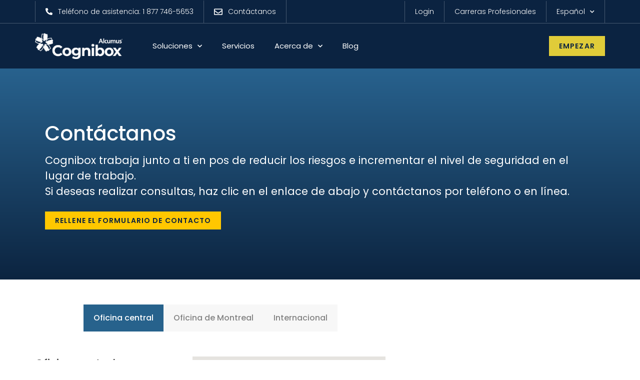

--- FILE ---
content_type: text/html; charset=UTF-8
request_url: https://www.cognibox.com/es/contactanos
body_size: 15441
content:
<!doctype html><html lang="es" class="hs__es"><head>
    <meta charset="utf-8">
    <title>Contáctanos | Cognibox</title>
    <link rel="shortcut icon" href="https://www.cognibox.com/hubfs/safecontractor-favicon.png">
    <meta name="description" content="¿Tiene preguntas sobre nuestras soluciones de gestión de formación, subcontratación y cumplimiento? ¡Contáctanos y estaremos encantados de responderte!
">
    
    
    
    
    
    
    
    
    
    <meta name="viewport" content="width=device-width, initial-scale=1">

    <script src="/hs/hsstatic/jquery-libs/static-1.4/jquery/jquery-1.11.2.js"></script>
<script>hsjQuery = window['jQuery'];</script>
    <meta property="og:description" content="¿Tiene preguntas sobre nuestras soluciones de gestión de formación, subcontratación y cumplimiento? ¡Contáctanos y estaremos encantados de responderte!
">
    <meta property="og:title" content="Contáctanos | Cognibox">
    <meta name="twitter:description" content="¿Tiene preguntas sobre nuestras soluciones de gestión de formación, subcontratación y cumplimiento? ¡Contáctanos y estaremos encantados de responderte!
">
    <meta name="twitter:title" content="Contáctanos | Cognibox">

    

    

    <style>
a.cta_button{-moz-box-sizing:content-box !important;-webkit-box-sizing:content-box !important;box-sizing:content-box !important;vertical-align:middle}.hs-breadcrumb-menu{list-style-type:none;margin:0px 0px 0px 0px;padding:0px 0px 0px 0px}.hs-breadcrumb-menu-item{float:left;padding:10px 0px 10px 10px}.hs-breadcrumb-menu-divider:before{content:'›';padding-left:10px}.hs-featured-image-link{border:0}.hs-featured-image{float:right;margin:0 0 20px 20px;max-width:50%}@media (max-width: 568px){.hs-featured-image{float:none;margin:0;width:100%;max-width:100%}}.hs-screen-reader-text{clip:rect(1px, 1px, 1px, 1px);height:1px;overflow:hidden;position:absolute !important;width:1px}
</style>

<link rel="stylesheet" href="//fonts.googleapis.com/css2?family=Poppins:wght@300;400;500;600;700;800;900&amp;display=swap">
<link rel="stylesheet" href="https://fonts.googleapis.com/css?family=Roboto%3A100%2C100italic%2C200%2C200italic%2C300%2C300italic%2C400%2C400italic%2C500%2C500italic%2C600%2C600italic%2C700%2C700italic%2C800%2C800italic%2C900%2C900italic%7CRoboto+Slab%3A100%2C100italic%2C200%2C200italic%2C300%2C300italic%2C400%2C400italic%2C500%2C500italic%2C600%2C600italic%2C700%2C700italic%2C800%2C800italic%2C900%2C900italic%7CPoppins%3A100%2C100italic%2C200%2C200italic%2C300%2C300italic%2C400%2C400italic%2C500%2C500italic%2C600%2C600italic%2C700%2C700italic%2C800%2C800italic%2C900%2C900italic&amp;display=auto&amp;ver=5.8.1">
<link rel="stylesheet" href="//fonts.googleapis.com/css?family=Merriweather:400,700|Roboto:400,700|Open+Sans:400,700&amp;display=swap">
<link rel="stylesheet" href="https://www.cognibox.com/hubfs/hub_generated/template_assets/1/57843634195/1744419080279/template_main.min.css">
<link rel="stylesheet" href="https://www.cognibox.com/hubfs/hub_generated/template_assets/1/57848124248/1744419081216/template_theme-overrides.min.css">
<link rel="stylesheet" href="/hs/hsstatic/cos-LanguageSwitcher/static-1.336/sass/LanguageSwitcher.css">
<link rel="stylesheet" href="https://www.cognibox.com/hubfs/hub_generated/module_assets/1/58525547021/1744498456474/module_login-popup.min.css">
<link rel="stylesheet" href="https://www.cognibox.com/hubfs/hub_generated/module_assets/1/74518605093/1744498474594/module_Button-to-open-modal.min.css">
<link rel="stylesheet" href="https://www.cognibox.com/hubfs/hub_generated/module_assets/1/57953967002/1744498418210/module_locations-tabber.min.css">
<link rel="stylesheet" href="https://www.cognibox.com/hubfs/hub_generated/module_assets/1/74525695140/1753989598743/module_multi-step-form.min.css">
<!-- Editor Styles -->
<style id="hs_editor_style" type="text/css">
#hs_cos_wrapper_module_16655026225747  { display: block !important; margin-bottom: 25px !important }
#hs_cos_wrapper_module_16655026225747  { display: block !important; margin-bottom: 25px !important }
.modals_area-row-0-force-full-width-section > .row-fluid {
  max-width: none !important;
}
/* HubSpot Styles (default) */
.DND_banner-row-0-padding {
  padding-top: 100px !important;
  padding-bottom: 100px !important;
}
.DND_banner-row-0-background-layers {
  background-image: linear-gradient(to bottom, rgba(40, 98, 142, 1), rgba(12, 36, 64, 1)) !important;
  background-position: left top !important;
  background-size: auto !important;
  background-repeat: no-repeat !important;
}
.main_area-row-0-padding {
  padding-top: 0px !important;
  padding-bottom: 0px !important;
  padding-left: 0px !important;
  padding-right: 0px !important;
}
.cell_16347319634482-padding {
  padding-left: 0px !important;
  padding-right: 0px !important;
}
.right_section-row-0-padding {
  padding-top: 0px !important;
  padding-bottom: 0px !important;
  padding-left: 0px !important;
  padding-right: 0px !important;
}
.cell_16347406703782-padding {
  padding-left: 0px !important;
  padding-right: 0px !important;
}
</style>
<style>
  @font-face {
    font-family: "Poppins";
    font-weight: 700;
    font-style: normal;
    font-display: swap;
    src: url("/_hcms/googlefonts/Poppins/700.woff2") format("woff2"), url("/_hcms/googlefonts/Poppins/700.woff") format("woff");
  }
  @font-face {
    font-family: "Poppins";
    font-weight: 300;
    font-style: normal;
    font-display: swap;
    src: url("/_hcms/googlefonts/Poppins/300.woff2") format("woff2"), url("/_hcms/googlefonts/Poppins/300.woff") format("woff");
  }
  @font-face {
    font-family: "Poppins";
    font-weight: 400;
    font-style: normal;
    font-display: swap;
    src: url("/_hcms/googlefonts/Poppins/regular.woff2") format("woff2"), url("/_hcms/googlefonts/Poppins/regular.woff") format("woff");
  }
  @font-face {
    font-family: "Poppins";
    font-weight: 600;
    font-style: normal;
    font-display: swap;
    src: url("/_hcms/googlefonts/Poppins/600.woff2") format("woff2"), url("/_hcms/googlefonts/Poppins/600.woff") format("woff");
  }
  @font-face {
    font-family: "Poppins";
    font-weight: 400;
    font-style: normal;
    font-display: swap;
    src: url("/_hcms/googlefonts/Poppins/regular.woff2") format("woff2"), url("/_hcms/googlefonts/Poppins/regular.woff") format("woff");
  }
  @font-face {
    font-family: "Poppins";
    font-weight: 700;
    font-style: normal;
    font-display: swap;
    src: url("/_hcms/googlefonts/Poppins/700.woff2") format("woff2"), url("/_hcms/googlefonts/Poppins/700.woff") format("woff");
  }
</style>

    


    
<!--  Added by GoogleAnalytics4 integration -->
<script>
var _hsp = window._hsp = window._hsp || [];
window.dataLayer = window.dataLayer || [];
function gtag(){dataLayer.push(arguments);}

var useGoogleConsentModeV2 = true;
var waitForUpdateMillis = 1000;


if (!window._hsGoogleConsentRunOnce) {
  window._hsGoogleConsentRunOnce = true;

  gtag('consent', 'default', {
    'ad_storage': 'denied',
    'analytics_storage': 'denied',
    'ad_user_data': 'denied',
    'ad_personalization': 'denied',
    'wait_for_update': waitForUpdateMillis
  });

  if (useGoogleConsentModeV2) {
    _hsp.push(['useGoogleConsentModeV2'])
  } else {
    _hsp.push(['addPrivacyConsentListener', function(consent){
      var hasAnalyticsConsent = consent && (consent.allowed || (consent.categories && consent.categories.analytics));
      var hasAdsConsent = consent && (consent.allowed || (consent.categories && consent.categories.advertisement));

      gtag('consent', 'update', {
        'ad_storage': hasAdsConsent ? 'granted' : 'denied',
        'analytics_storage': hasAnalyticsConsent ? 'granted' : 'denied',
        'ad_user_data': hasAdsConsent ? 'granted' : 'denied',
        'ad_personalization': hasAdsConsent ? 'granted' : 'denied'
      });
    }]);
  }
}

gtag('js', new Date());
gtag('set', 'developer_id.dZTQ1Zm', true);
gtag('config', 'G-BH3EM96BLV');
</script>
<script async src="https://www.googletagmanager.com/gtag/js?id=G-BH3EM96BLV"></script>

<!-- /Added by GoogleAnalytics4 integration -->

    <link rel="canonical" href="https://www.cognibox.com/es/contactanos">

<!-- Google Tag Manager -->
<script>(function(w,d,s,l,i){w[l]=w[l]||[];w[l].push({'gtm.start':
new Date().getTime(),event:'gtm.js'});var f=d.getElementsByTagName(s)[0],
j=d.createElement(s),dl=l!='dataLayer'?'&l='+l:'';j.async=true;j.src=
'https://www.googletagmanager.com/gtm.js?id='+i+dl;f.parentNode.insertBefore(j,f);
})(window,document,'script','dataLayer','GTM-NT2MJR4');</script>
<!-- End Google Tag Manager -->
<script type="text/javascript" src="https://secure.refl3alea.com/js/149753.js"></script>
<noscript>&lt;img  alt="" src="https://secure.refl3alea.com/149753.png" style="display:none;"&gt;</noscript>
<!-- LinkedIn Insight Tag -->
<script type="text/javascript">
_linkedin_partner_id = "641132";
window._linkedin_data_partner_ids = window._linkedin_data_partner_ids || [];
window._linkedin_data_partner_ids.push(_linkedin_partner_id);
</script><script type="text/javascript">
(function(){var s = document.getElementsByTagName("script")[0];
var b = document.createElement("script");
b.type = "text/javascript";b.async = true;
b.src = "https://snap.licdn.com/li.lms-analytics/insight.min.js";
s.parentNode.insertBefore(b, s);})();
</script>
<noscript>
&lt;img  height="1" width="1" style="display:none;" alt="" src="https://dc.ads.linkedin.com/collect/?pid=641132&amp;amp;fmt=gif"&gt;
</noscript>
<meta name="google-site-verification" content="oacT0x7FlJbbHFHpS_t_-VTMhbDB2t5piO9ISxdfJWQ">

<meta property="og:url" content="https://www.cognibox.com/es/contactanos">
<meta name="twitter:card" content="summary">
<meta http-equiv="content-language" content="es">
<link rel="alternate" hreflang="de" href="https://www.cognibox.com/de/kontaktiere-uns">
<link rel="alternate" hreflang="en" href="https://www.cognibox.com/en/contact-us/">
<link rel="alternate" hreflang="es" href="https://www.cognibox.com/es/contactanos">
<link rel="alternate" hreflang="fr" href="https://www.cognibox.com/fr/contact">
<link rel="alternate" hreflang="it" href="https://www.cognibox.com/it/contattaci">
<link rel="alternate" hreflang="nl" href="https://www.cognibox.com/nl/contact">







  <meta name="generator" content="HubSpot"></head>
  <body>
    <div class="body-wrapper   hs-content-id-58356681994 hs-site-page page ">
      
      
      <div data-global-resource-path="Cognibox_October2021/templates/partials/header-es.html"><header class="custom-header-height custom-es-header">
  <div class="custom-header">
    <div class="custom-header-top">
      <div class="header__container">
        <div class="top-links ">
          <span id="hs_cos_wrapper_header_top_menu" class="hs_cos_wrapper hs_cos_wrapper_widget hs_cos_wrapper_type_menu" style="" data-hs-cos-general-type="widget" data-hs-cos-type="menu"><div id="hs_menu_wrapper_header_top_menu" class="hs-menu-wrapper active-branch flyouts hs-menu-flow-horizontal" role="navigation" data-sitemap-name="default" data-menu-id="57955686581" aria-label="Navigation Menu">
 <ul role="menu">
  <li class="hs-menu-item hs-menu-depth-1" role="none"><a href="tel:18777465653" role="menuitem"> Teléfono de asistencia: 1 877 746-5653 </a></li>
  <li class="hs-menu-item hs-menu-depth-1" role="none"><a href="javascript:;" role="menuitem"><span class="menu-modal" data-modal="generic_contact">Contáctanos</span></a></li>
  <li class="hs-menu-item hs-menu-depth-1" role="none"><a href="javascript:;" role="menuitem">menu spacer</a></li>
  <li class="hs-menu-item hs-menu-depth-1" role="none"><a href="javascript:;" role="menuitem"> Login </a></li>
  <li class="hs-menu-item hs-menu-depth-1" role="none"><a href="https://alcumus.pinpointhq.com/cognibox" role="menuitem"> Carreras Profesionales </a></li>
 </ul>
</div></span>         
          
          <div class="header__language-switcher header--element">
            <div class="header__language-switcher--label">
              <div id="hs_cos_wrapper_language-switcher" class="hs_cos_wrapper hs_cos_wrapper_widget hs_cos_wrapper_type_module widget-type-language_switcher" style="" data-hs-cos-general-type="widget" data-hs-cos-type="module"><span id="hs_cos_wrapper_language-switcher_" class="hs_cos_wrapper hs_cos_wrapper_widget hs_cos_wrapper_type_language_switcher" style="" data-hs-cos-general-type="widget" data-hs-cos-type="language_switcher"><div class="lang_switcher_class">
   <div class="globe_class" onclick="">
       <ul class="lang_list_class">
           <li>
               <a class="lang_switcher_link" data-language="es" lang="es" href="https://www.cognibox.com/es/contactanos">Español</a>
           </li>
           <li>
               <a class="lang_switcher_link" data-language="de" lang="de" href="https://www.cognibox.com/de/kontaktiere-uns">Deutsch</a>
           </li>
           <li>
               <a class="lang_switcher_link" data-language="en" lang="en" href="https://www.cognibox.com/en/contact-us/">English</a>
           </li>
           <li>
               <a class="lang_switcher_link" data-language="fr" lang="fr" href="https://www.cognibox.com/fr/contact">Français</a>
           </li>
           <li>
               <a class="lang_switcher_link" data-language="it" lang="it" href="https://www.cognibox.com/it/contattaci">Italiano</a>
           </li>
           <li>
               <a class="lang_switcher_link" data-language="nl" lang="nl" href="https://www.cognibox.com/nl/contact">Nederlands</a>
           </li>
       </ul>
   </div>
</div></span></div>
              <div class="header__language-switcher--label-current"> Español <span class="sub-arrow"><i class="fa"></i></span></div>
            </div>
          </div>
          
        </div>
      </div>
    </div>
    <div class="custom-header-bottom">
      <div class="header__container">
        <div class="custom-logo">
          
          <div id="hs_cos_wrapper_header_logo" class="hs_cos_wrapper hs_cos_wrapper_widget hs_cos_wrapper_type_module widget-type-logo" style="" data-hs-cos-general-type="widget" data-hs-cos-type="module">
  






















  
  <span id="hs_cos_wrapper_header_logo_hs_logo_widget" class="hs_cos_wrapper hs_cos_wrapper_widget hs_cos_wrapper_type_logo" style="" data-hs-cos-general-type="widget" data-hs-cos-type="logo"><a href="/es?hsLang=es" id="hs-link-header_logo_hs_logo_widget" style="border-width:0px;border:0px;"><img src="https://www.cognibox.com/hs-fs/hubfs/dist/img/Logos/Logo%20Cognibox%20/Logo_Cognibox_blanc.png?width=3269&amp;height=955&amp;name=Logo_Cognibox_blanc.png" class="hs-image-widget " height="955" style="height: auto;width:3269px;border-width:0px;border:0px;" width="3269" alt="Logo_Cognibox_blanc" title="Logo_Cognibox_blanc" srcset="https://www.cognibox.com/hs-fs/hubfs/dist/img/Logos/Logo%20Cognibox%20/Logo_Cognibox_blanc.png?width=1635&amp;height=478&amp;name=Logo_Cognibox_blanc.png 1635w, https://www.cognibox.com/hs-fs/hubfs/dist/img/Logos/Logo%20Cognibox%20/Logo_Cognibox_blanc.png?width=3269&amp;height=955&amp;name=Logo_Cognibox_blanc.png 3269w, https://www.cognibox.com/hs-fs/hubfs/dist/img/Logos/Logo%20Cognibox%20/Logo_Cognibox_blanc.png?width=4904&amp;height=1433&amp;name=Logo_Cognibox_blanc.png 4904w, https://www.cognibox.com/hs-fs/hubfs/dist/img/Logos/Logo%20Cognibox%20/Logo_Cognibox_blanc.png?width=6538&amp;height=1910&amp;name=Logo_Cognibox_blanc.png 6538w, https://www.cognibox.com/hs-fs/hubfs/dist/img/Logos/Logo%20Cognibox%20/Logo_Cognibox_blanc.png?width=8173&amp;height=2388&amp;name=Logo_Cognibox_blanc.png 8173w, https://www.cognibox.com/hs-fs/hubfs/dist/img/Logos/Logo%20Cognibox%20/Logo_Cognibox_blanc.png?width=9807&amp;height=2865&amp;name=Logo_Cognibox_blanc.png 9807w" sizes="(max-width: 3269px) 100vw, 3269px"></a></span>
</div>
        </div>
        <div class="menu-toggle visible-phone" role="button">
          <i class="eicon-menu-bar" aria-hidden="true"></i> 
          <span class="screen-only">Menu</span>
        </div>
        <div class="custom-menu-primary">
          <div id="hs_cos_wrapper_primary_menu" class="hs_cos_wrapper hs_cos_wrapper_widget hs_cos_wrapper_type_module" style="" data-hs-cos-general-type="widget" data-hs-cos-type="module">





























<nav aria-label="Main menu" class="navigation-primary">
  
  
  <ul class="submenu level-1">
    
      
  <li class="has-submenu menu-item hs-skip-lang-url-rewrite">
    <a href="javascript:;" class="menu-link">Soluciones</a>

    
      
  
  <ul class="submenu level-2">
    
      
  <li class="has-submenu menu-item hs-skip-lang-url-rewrite">
    <a href="https://www.cognibox.com/es/cms-gestion-de-cumplimiento-del-contratista" class="menu-link">Gestión de cumplimiento</a>

    
      
  
  <ul class="submenu level-3">
    
      
  <li class="no-submenu menu-item hs-skip-lang-url-rewrite">
    <a href="https://www.cognibox.com/es/cms-gestion-de-cumplimiento-del-contratista" class="menu-link">Resumen</a>

    
  </li>

    
      
  <li class="no-submenu menu-item hs-skip-lang-url-rewrite">
    <a href="https://www.cognibox.com/es/cms-gestion-de-cumplimiento-del-contratista/cms-para-empresas-cliente" class="menu-link">Para empresas cliente</a>

    
  </li>

    
      
  <li class="no-submenu menu-item hs-skip-lang-url-rewrite">
    <a href="https://www.cognibox.com/es/cms-gestion-de-cumplimiento-del-contratista/cms-para-contratistas" class="menu-link">Para contratistas</a>

    
  </li>

    
  </ul>

    
  </li>

    
      
  <li class="no-submenu menu-item hs-skip-lang-url-rewrite">
    <a href="https://www.cognibox.com/es/lms-sistema-de-gestion-del-aprendizaje" class="menu-link">Gestión del Aprendizaje</a>

    
  </li>

    
      
  <li class="no-submenu menu-item hs-skip-lang-url-rewrite">
    <a href="https://www.cognibox.com/es/otp-plataforma-de-capacitacion-en-linea" class="menu-link">Plataforma de Capacitación en Línea</a>

    
  </li>

    
  </ul>

    
  </li>

    
      
  <li class="no-submenu menu-item hs-skip-lang-url-rewrite">
    <a href="https://www.cognibox.com/es/servicios" class="menu-link">Servicios</a>

    
  </li>

    
      
  <li class="has-submenu menu-item hs-skip-lang-url-rewrite">
    <a href="javascript:;" class="menu-link">Acerca de</a>

    
      
  
  <ul class="submenu level-2">
    
      
  <li class="has-submenu menu-item hs-skip-lang-url-rewrite">
    <a href="https://www.cognibox.com/es/acerca-de" class="menu-link">Acerca de nosotros</a>

    
      
  
  <ul class="submenu level-3">
    
      
  <li class="no-submenu menu-item hs-skip-lang-url-rewrite">
    <a href="https://www.cognibox.com/es/acerca-de#mission" class="menu-link">Misión y Visión</a>

    
  </li>

    
      
  <li class="no-submenu menu-item hs-skip-lang-url-rewrite">
    <a href="https://www.cognibox.com/es/acerca-de#values" class="menu-link">Valores</a>

    
  </li>

    
      
  <li class="no-submenu menu-item hs-skip-lang-url-rewrite">
    <a href="https://www.cognibox.com/es/acerca-de#history" class="menu-link">Historia</a>

    
  </li>

    
      
  <li class="no-submenu menu-item hs-skip-lang-url-rewrite">
    <a href="https://www.cognibox.com/es/acerca-de#timelines" class="menu-link">cronología</a>

    
  </li>

    
  </ul>

    
  </li>

    
      
  <li class="no-submenu menu-item hs-skip-lang-url-rewrite">
    <a href="javascript:;" class="menu-link"><span class="menu-modal" data-modal="generic_contact">Contáctanos</span></a>

    
  </li>

    
  </ul>

    
  </li>

    
      
  <li class="no-submenu menu-item hs-skip-lang-url-rewrite">
    <a href="https://blog.cognibox.com/en/blog" class="menu-link">Blog</a>

    
  </li>

    
  </ul>

</nav></div>
        </div>
        <div class="header-spacer tab-hidden">          
        </div>
        <div class="custom-header-button tab-hidden">
          <div id="hs_cos_wrapper_header-cta-button" class="hs_cos_wrapper hs_cos_wrapper_widget hs_cos_wrapper_type_module widget-type-cta" style="" data-hs-cos-general-type="widget" data-hs-cos-type="module"><span id="hs_cos_wrapper_header-cta-button_" class="hs_cos_wrapper hs_cos_wrapper_widget hs_cos_wrapper_type_cta" style="" data-hs-cos-general-type="widget" data-hs-cos-type="cta"><!--HubSpot Call-to-Action Code --><span class="hs-cta-wrapper" id="hs-cta-wrapper-6a83e257-e2d6-4094-bd90-84bb54c531ce"><span class="hs-cta-node hs-cta-6a83e257-e2d6-4094-bd90-84bb54c531ce" id="hs-cta-6a83e257-e2d6-4094-bd90-84bb54c531ce"><!--[if lte IE 8]><div id="hs-cta-ie-element"></div><![endif]--><a href="https://cta-redirect.hubspot.com/cta/redirect/2064896/6a83e257-e2d6-4094-bd90-84bb54c531ce"><img class="hs-cta-img" id="hs-cta-img-6a83e257-e2d6-4094-bd90-84bb54c531ce" style="border-width:0px;" src="https://no-cache.hubspot.com/cta/default/2064896/6a83e257-e2d6-4094-bd90-84bb54c531ce.png" alt="Empezar"></a></span><script charset="utf-8" src="/hs/cta/cta/current.js"></script><script type="text/javascript"> hbspt.cta._relativeUrls=true;hbspt.cta.load(2064896, '6a83e257-e2d6-4094-bd90-84bb54c531ce', {"useNewLoader":"true","region":"na1"}); </script></span><!-- end HubSpot Call-to-Action Code --></span></div>
        </div>
      </div>
    </div>
  </div>
</header>


<div class="hrd_login_popup">
  <div id="hs_cos_wrapper_login_popup" class="hs_cos_wrapper hs_cos_wrapper_widget hs_cos_wrapper_type_module" style="" data-hs-cos-general-type="widget" data-hs-cos-type="module"><div class="login_popup">

  <div id="loginModal" class="login_modal" style="display: none;">
    <div class="modal-body-wrap">
      <div class="maodal-close-button"><i class="eicon-close"></i></div>
      <div class="modal-body">
        <div class="inner_wrap">
          <div class="log_row">
            
            <div class="log-item">
              <div class="inner">
                
                
                
                
                
                
                
                <a href="https://www.cognibox.net/#/login?language=es" target="_blank" rel="noopener">
                  
                  <img src="https://www.cognibox.com/hubfs/raw_assets/public/Cognibox_October2021/images/Cognibox_Description_CMS_Master-ES.png" alt="Cognibox_Description_CMS_Master">
                  
                </a>
              </div>
            </div>
            
            <div class="log-item">
              <div class="inner">
                
                
                
                
                
                
                
                <a href="https://v3.cognibox.net/gc/login?lang=en" target="_blank" rel="noopener">
                  
                  <img src="https://www.cognibox.com/hubfs/raw_assets/public/Cognibox_October2021/images/Cognibox_Description_LMS_Master-ES.png" alt="Cognibox_Description_LMS_Master">
                  
                </a>
              </div>
            </div>
            
          </div>
        </div>
      </div>
    </div>
  </div>
</div></div>
</div></div>
      
      

      
<div class="custom-container-wrapper contact_page">
  <div class="banner-section">
	 <div class="container-fluid banner-area">
<div class="row-fluid-wrapper">
<div class="row-fluid">
<div class="span12 widget-span widget-type-cell " style="" data-widget-type="cell" data-x="0" data-w="12">

<div class="row-fluid-wrapper row-depth-1 row-number-1 DND_banner-row-0-background-layers dnd-section DND_banner-row-0-background-gradient DND_banner-row-0-padding">
<div class="row-fluid ">
<div class="span12 widget-span widget-type-cell dnd-column" style="" data-widget-type="cell" data-x="0" data-w="12">

<div class="row-fluid-wrapper row-depth-1 row-number-2 dnd-row">
<div class="row-fluid ">
<div class="span12 widget-span widget-type-custom_widget dnd-module" style="" data-widget-type="custom_widget" data-x="0" data-w="12">
<div id="hs_cos_wrapper_module_16655026225747" class="hs_cos_wrapper hs_cos_wrapper_widget hs_cos_wrapper_type_module widget-type-rich_text" style="" data-hs-cos-general-type="widget" data-hs-cos-type="module"><span id="hs_cos_wrapper_module_16655026225747_" class="hs_cos_wrapper hs_cos_wrapper_widget hs_cos_wrapper_type_rich_text" style="" data-hs-cos-general-type="widget" data-hs-cos-type="rich_text"><h1 style="line-height: 1.5;"><span style="color: #ffffff;">Contáctanos</span></h1>
<h2 style="font-size: 21px; font-weight: normal; line-height: 1.5;"><span style="color: #ffffff;">Cognibox trabaja junto a ti en pos de reducir los riesgos e incrementar el nivel de seguridad en el lugar de trabajo.<br>Si deseas realizar consultas, haz clic en el enlace de abajo y contáctanos por teléfono o en línea.</span></h2></span></div>

</div><!--end widget-span -->
</div><!--end row-->
</div><!--end row-wrapper -->

<div class="row-fluid-wrapper row-depth-1 row-number-3 dnd-row">
<div class="row-fluid ">
<div class="span12 widget-span widget-type-custom_widget dnd-module" style="" data-widget-type="custom_widget" data-x="0" data-w="12">
<div id="hs_cos_wrapper_module_16655026225748" class="hs_cos_wrapper hs_cos_wrapper_widget hs_cos_wrapper_type_module" style="" data-hs-cos-general-type="widget" data-hs-cos-type="module"><style>
  a.button-modal.button-modal-module_16655026225748 {
    color: #0c2440;
  }
  a.button-modal.button-modal-module_16655026225748 .hs_cos_wrapper_type_icon svg  {
    fill: #0c2440;
  }
  a.button-modal.button-modal-module_16655026225748:hover {
    color: #28628E;
  }
  a.button-modal.button-modal-module_16655026225748:hover .hs_cos_wrapper_type_icon svg  {
    fill: #28628E;
  }
  a.button-modal.button  {
    background-color: #FFC700;
  }
</style>

<a data-modal="generic_contact" class="button-modal button-modal-module_16655026225748 button-modal-icon-on-left  button"> 
  

  Rellene el formulario de contacto 
</a></div>

</div><!--end widget-span -->
</div><!--end row-->
</div><!--end row-wrapper -->

</div><!--end widget-span -->
</div><!--end row-->
</div><!--end row-wrapper -->

</div><!--end widget-span -->
</div>
</div>
</div>
  </div>
  <main class="body-container-wrapper">
	 <div class="content-wrapper">			 
		<div class="contact_row">
		  <div class="left_area">
			 <div class="container-fluid body-container main-wrapper">
<div class="row-fluid-wrapper">
<div class="row-fluid">
<div class="span12 widget-span widget-type-cell " style="" data-widget-type="cell" data-x="0" data-w="12">

<div class="row-fluid-wrapper row-depth-1 row-number-1 main_area-row-0-padding dnd-section">
<div class="row-fluid ">
<div class="span12 widget-span widget-type-cell cell_16347319634482-padding dnd-column" style="" data-widget-type="cell" data-x="0" data-w="12">

<div class="row-fluid-wrapper row-depth-1 row-number-2 dnd-row">
<div class="row-fluid ">
<div class="span12 widget-span widget-type-custom_widget dnd-module" style="" data-widget-type="custom_widget" data-x="0" data-w="12">
<div id="hs_cos_wrapper_widget_1634731962866" class="hs_cos_wrapper hs_cos_wrapper_widget hs_cos_wrapper_type_module" style="" data-hs-cos-general-type="widget" data-hs-cos-type="module">
<div class="loc_tab_wrap">
  <div class="loc_tab_btn_wrap">
    
    <div class="tab_btn active" data-tab="tab-1">
      <div class="tab_btn_inner">
        Oficina central
      </div>
    </div>
    
    <div class="tab_btn " data-tab="tab-2">
      <div class="tab_btn_inner">
        Oficina de Montreal
      </div>
    </div>
    
    <div class="tab_btn " data-tab="tab-3">
      <div class="tab_btn_inner">
        Internacional
      </div>
    </div>
    
  </div>
  <div class="log_tab_content-wrapper">
    
    <div class="log_tab_content active" id="tab-1">
      <div class="log_tab_content_inner">
        
        <div class="log_tab_content_left">
          <h2>Oficina central</h2>
<p>528, 5e rue de la Pointe<br>Shawinigan, QC,<br>G9N 1E8<br>Canada</p>
<h2>Servicio al cliente</h2>
<p>Principal:<span>&nbsp;</span><a href="tel:18777465653">1 877 746-5653</a></p>
        </div>
        
        
        <div class="log_tab_content_right iframe">
          <div id="widget_1634731962866_locations_map_1" style="width: 100%;height: 425px;"></div>

          
        </div>
        

      </div>
    </div>	 
    
    <div class="log_tab_content " id="tab-2">
      <div class="log_tab_content_inner">
        
        <div class="log_tab_content_left">
          <h2>Oficina Montreal</h2>
<p>3500 Rue Saint-Jacques<br>Montréal, QC H4C 1H2<br>Canada</p>
<h2>Servicio al cliente</h2>
<p>Principal:<span>&nbsp;</span><a href="tel:18777465653">1 877 746-5653</a></p>
        </div>
        
        
        <div class="log_tab_content_right iframe">
          <div id="widget_1634731962866_locations_map_2" style="width: 100%;height: 425px;"></div>

          
        </div>
        

      </div>
    </div>	 
    
    <div class="log_tab_content " id="tab-3">
      <div class="log_tab_content_inner">
        
        
        <div class="glob_tab_wrap">
          <div class="glob_tab_left">
            
            <div class="glob_tab_btn active" data-inner-tab="inner-tab-1">
              África
            </div>
            
            <div class="glob_tab_btn " data-inner-tab="inner-tab-2">
              Asia y el Pacífico
            </div>
            
            <div class="glob_tab_btn " data-inner-tab="inner-tab-3">
              América Central
            </div>
            
            <div class="glob_tab_btn " data-inner-tab="inner-tab-4">
              Europa y Reino Unido
            </div>
            
            <div class="glob_tab_btn " data-inner-tab="inner-tab-5">
              América del Norte
            </div>
            
            <div class="glob_tab_btn " data-inner-tab="inner-tab-6">
              América del Sur
            </div>
            
          </div>
          <div class="glob_tab_right">
            
            <div class="glob_tab_content active" data-id="inner-tab-1">
              <p><span>Sudáfrica:&nbsp;</span><a href="tel:0800982329">080 098 2329&nbsp;</a></p>
            </div>
            
            <div class="glob_tab_content " data-id="inner-tab-2">
              <p>Australia: <a href="tel:1%20800%20937%20384">1 800 937 384</a><br><span>Brunei:&nbsp;</span><a href="tel:801%204143">801 4143</a><br><span>Emiratos Árabes Unidos:&nbsp;</span><a href="tel:800%200320864">800 0320864&nbsp;</a><br><span>Hong Kong:&nbsp;</span><a href="tel:800%20933%20282">800 933 282</a><br><span>India:&nbsp;</span><a href="tel:000%20800%209191%20064">000 800 9191 064</a><br><span>Malasia: </span><a href="tel:1-800-81-9957">1 800 81 9957</a><br><span>Nueva Zelanda:&nbsp;</span><a href="tel:0800%20682%20003">0800 682 003</a><br><span>Filipinas:&nbsp;</span><a href="tel:1800%201%20322%200335">1800 1 322 0335</a><br><span>Singapur:&nbsp;</span><a href="tel:800%20852%203833">800 852 3833</a><br><span>Corea del Sur:&nbsp;</span><a href="tel:080-880-2108">080 880 2108</a><br><span>Tailandia:&nbsp;</span><a href="tel:1800014516">1800014516</a><br>Vietnam: <a href="tel:+84%2024%204458%203336">84 24 4458 3336</a></p>
            </div>
            
            <div class="glob_tab_content " data-id="inner-tab-3">
              <p>Puerto Rico: <a href="tel:1%20800%20692-9184">1 800 692-9184</a></p>
            </div>
            
            <div class="glob_tab_content " data-id="inner-tab-4">
              <p>Bélgica: <a href="tel:0800%2075%20077">0800 75 077</a><br>Dinamarca: <a href="tel:80%2025%2041%2077">80 25 41 77</a><br>Francia: <a href="tel:330800914711">0 800 91 47 11</a><br>Alemania: <a href="tel:0800%201816183">0800 1816183</a><br>Italia: <a href="tel:39800728022">800 728 022</a><br>Países Bajos: <a href="tel:0800%200238313">0800 0238313</a><br>Noruega: <a href="tel:800%2062%20383">800 62 383</a><br>España: <a href="tel:900%20997%20959">900 997 959</a><br>Suecia: <a href="tel:020-012%2035%2040">020 012 35 40</a><br>Suiza: <a href="tel:0800%20561%20285" rel="noopener">0800 561 285</a><br>Reino Unido: <a href="tel:08000988254" rel="noopener">0800 098 8254</a></p>
            </div>
            
            <div class="glob_tab_content " data-id="inner-tab-5">
              <p>Canadá y Estados Unidos: <a href="tel:18777465653">1 877 746-5653</a><br>México: <a href="tel:528000990355">800 099 0355</a></p>
            </div>
            
            <div class="glob_tab_content " data-id="inner-tab-6">
              <p>Brasil: <a href="tel:0800%20724%208677">0800 724 8677</a><br>Chile: <a href="tel:800%20914%20939">800 914 939</a><br>Colombie: <a href="tel:01-800-5211234">01 800 5211234</a><br>Perú: <a href="tel:080%20078%20160">0800 78160</a></p>
            </div>
            
          </div>
        </div>
        

      </div>
    </div>	 
    
  </div>
</div></div>

</div><!--end widget-span -->
</div><!--end row-->
</div><!--end row-wrapper -->

</div><!--end widget-span -->
</div><!--end row-->
</div><!--end row-wrapper -->

</div><!--end widget-span -->
</div>
</div>
</div>
		  </div>
		  <div class="right_area iframe_form">
			 <div class="container-fluid body-container main-wrapper">
<div class="row-fluid-wrapper">
<div class="row-fluid">
<div class="span12 widget-span widget-type-cell " style="" data-widget-type="cell" data-x="0" data-w="12">

<div class="row-fluid-wrapper row-depth-1 row-number-1 right_section-row-0-padding dnd-section">
<div class="row-fluid ">
<div class="span12 widget-span widget-type-cell cell_16347406703782-padding dnd-column" style="" data-widget-type="cell" data-x="0" data-w="12">

</div><!--end widget-span -->
</div><!--end row-->
</div><!--end row-wrapper -->

</div><!--end widget-span -->
</div>
</div>
</div>
		  </div>
		</div>
	 </div>
  </main>
</div>


      
      
      <div data-global-resource-path="Cognibox_October2021/templates/partials/footer-es.html"><footer class="custom-footer custom-es-footer">
  <div class="footer__main">
    <div class="footer__container">
      <div class="custom-footer-contact">
        <div class="custom-contact-inner">  
          <div class="custom-footer-logo">
            <div id="hs_cos_wrapper_footer_logo" class="hs_cos_wrapper hs_cos_wrapper_widget hs_cos_wrapper_type_module widget-type-linked_image" style="" data-hs-cos-general-type="widget" data-hs-cos-type="module">
    






  



<span id="hs_cos_wrapper_footer_logo_" class="hs_cos_wrapper hs_cos_wrapper_widget hs_cos_wrapper_type_linked_image" style="" data-hs-cos-general-type="widget" data-hs-cos-type="linked_image"><img src="https://www.cognibox.com/hs-fs/hubfs/alcumus-Cognibox-logo-White-1.png?width=3269&amp;name=alcumus-Cognibox-logo-White-1.png" class="hs-image-widget " style="width:3269px;border-width:0px;border:0px;" width="3269" alt="alcumus-Cognibox-logo-White-1" title="alcumus-Cognibox-logo-White-1" srcset="https://www.cognibox.com/hs-fs/hubfs/alcumus-Cognibox-logo-White-1.png?width=1635&amp;name=alcumus-Cognibox-logo-White-1.png 1635w, https://www.cognibox.com/hs-fs/hubfs/alcumus-Cognibox-logo-White-1.png?width=3269&amp;name=alcumus-Cognibox-logo-White-1.png 3269w, https://www.cognibox.com/hs-fs/hubfs/alcumus-Cognibox-logo-White-1.png?width=4904&amp;name=alcumus-Cognibox-logo-White-1.png 4904w, https://www.cognibox.com/hs-fs/hubfs/alcumus-Cognibox-logo-White-1.png?width=6538&amp;name=alcumus-Cognibox-logo-White-1.png 6538w, https://www.cognibox.com/hs-fs/hubfs/alcumus-Cognibox-logo-White-1.png?width=8173&amp;name=alcumus-Cognibox-logo-White-1.png 8173w, https://www.cognibox.com/hs-fs/hubfs/alcumus-Cognibox-logo-White-1.png?width=9807&amp;name=alcumus-Cognibox-logo-White-1.png 9807w" sizes="(max-width: 3269px) 100vw, 3269px"></span></div>	 
          </div>
          <div class="footer-contact">          
            <div id="hs_cos_wrapper_contact" class="hs_cos_wrapper hs_cos_wrapper_widget hs_cos_wrapper_type_module widget-type-rich_text" style="" data-hs-cos-general-type="widget" data-hs-cos-type="module"><span id="hs_cos_wrapper_contact_" class="hs_cos_wrapper hs_cos_wrapper_widget hs_cos_wrapper_type_rich_text" style="" data-hs-cos-general-type="widget" data-hs-cos-type="rich_text"><p>Alcumus Cognibox es un líder mundial en gestión de riesgos y cumplimiento de contratistas, Alcumus Cognibox desarrolla y respalda la gestión de contratistas líder en la industria, el cumplimiento de empleados y soluciones de capacitación.&nbsp;</p></span></div>
          </div>      
          <div class="custom-footer-social">
            <div id="hs_cos_wrapper_footer_social_share" class="hs_cos_wrapper hs_cos_wrapper_widget hs_cos_wrapper_type_module" style="" data-hs-cos-general-type="widget" data-hs-cos-type="module"><div class="social-icons-wrapper">
  
    <a class="social-icon social-icon-linkedin" href="https://www.linkedin.com/company/cognibox/?originalSubdomain=ca" target="_blank">
      <span class="screen-only">Linkedin</span>
      <i class="fab fa-linkedin"></i>
    </a>
  
  
    <a class="social-icon social-icon-twitter" href="https://twitter.com/cognibox" target="_blank">
      <span class="screen-only">Twitter</span>
      <i class="fab fa-twitter"></i>
    </a>
  
  
    <a class="social-icon social-icon-facebook-f" href="https://www.facebook.com/cognibox/" target="_blank">
      <span class="screen-only">Facebook-f</span>
      <i class="fab fa-facebook-f"></i>
    </a>
  
  
    <a class="social-icon social-icon-instagram" href="https://www.instagram.com/cognibox/" target="_blank">
      <span class="screen-only">Instagram</span>
      <i class="fab fa-instagram"></i>
    </a>
  
  
    <a class="social-icon social-icon-youtube" href="https://www.youtube.com/user/SIMFormation" target="_blank">
      <span class="screen-only">Youtube</span>
      <i class="fab fa-youtube"></i>
    </a>
  
</div></div>
          </div>
        </div>
      </div>
      <div class="custom-footer-menu">
        <span id="hs_cos_wrapper_footer_menu" class="hs_cos_wrapper hs_cos_wrapper_widget hs_cos_wrapper_type_menu" style="" data-hs-cos-general-type="widget" data-hs-cos-type="menu"><div id="hs_menu_wrapper_footer_menu" class="hs-menu-wrapper active-branch flyouts hs-menu-flow-horizontal" role="navigation" data-sitemap-name="default" data-menu-id="57955685964" aria-label="Navigation Menu">
 <ul role="menu" class="active-branch">
  <li class="hs-menu-item hs-menu-depth-1 hs-item-has-children" role="none"><a href="javascript:;" aria-haspopup="true" aria-expanded="false" role="menuitem">Soluciones</a>
   <ul role="menu" class="hs-menu-children-wrapper">
    <li class="hs-menu-item hs-menu-depth-2" role="none"><a href="https://www.cognibox.com/es/cms-gestion-de-cumplimiento-del-contratista" role="menuitem">Gestión de cumplimiento</a></li>
    <li class="hs-menu-item hs-menu-depth-2" role="none"><a href="https://www.cognibox.com/es/lms-sistema-de-gestion-del-aprendizaje" role="menuitem">Gestión del aprendizaje</a></li>
    <li class="hs-menu-item hs-menu-depth-2" role="none"><a href="https://www.cognibox.com/es/otp-plataforma-de-capacitacion-en-linea" role="menuitem">Plataforma de entrenamiento en línea</a></li>
   </ul></li>
  <li class="hs-menu-item hs-menu-depth-1 hs-item-has-children" role="none"><a href="javascript:;" aria-haspopup="true" aria-expanded="false" role="menuitem">Servicios</a>
   <ul role="menu" class="hs-menu-children-wrapper">
    <li class="hs-menu-item hs-menu-depth-2" role="none"><a href="https://www.cognibox.com/es/servicios" role="menuitem">Consultante</a></li>
    <li class="hs-menu-item hs-menu-depth-2" role="none"><a href="https://www.cognibox.com/es/servicios" role="menuitem">Entrenamiento en linea</a></li>
    <li class="hs-menu-item hs-menu-depth-2" role="none"><a href="https://www.cognibox.com/es/servicios" role="menuitem"> Entrenamiento presencial</a></li>
    <li class="hs-menu-item hs-menu-depth-2" role="none"><a href="https://www.cognibox.com/es/servicios" role="menuitem"> Gestión y seguimiento de archivos</a></li>
    <li class="hs-menu-item hs-menu-depth-2" role="none"><a href="https://www.cognibox.com/es/servicios" role="menuitem">Implementación</a></li>
    <li class="hs-menu-item hs-menu-depth-2" role="none"><a href="https://www.cognibox.com/es/servicios" role="menuitem">Apoyo del contratista</a></li>
   </ul></li>
  <li class="hs-menu-item hs-menu-depth-1 hs-item-has-children active-branch" role="none"><a href="javascript:;" aria-haspopup="true" aria-expanded="false" role="menuitem">Alcumus Cognibox</a>
   <ul role="menu" class="hs-menu-children-wrapper active-branch">
    <li class="hs-menu-item hs-menu-depth-2" role="none"><a href="https://www.cognibox.com/es/acerca-de" role="menuitem">Acerca de nosotros</a></li>
    <li class="hs-menu-item hs-menu-depth-2" role="none"><a href="https://alcumus.pinpointhq.com/cognibox" role="menuitem">Carreras Profesionales</a></li>
    <li class="hs-menu-item hs-menu-depth-2 active active-branch" role="none"><a href="https://www.cognibox.com/es/contactanos" role="menuitem">Contáctanos</a></li>
   </ul></li>
 </ul>
</div></span>
      </div>
    </div>
  </div>
  <div class="custom-footer-bottom"> 
    <div class="footer__container">
      <div class="footer__copyright">
        <div id="hs_cos_wrapper_footer_copyright_text" class="hs_cos_wrapper hs_cos_wrapper_widget hs_cos_wrapper_type_module widget-type-text" style="" data-hs-cos-general-type="widget" data-hs-cos-type="module"><span id="hs_cos_wrapper_footer_copyright_text_" class="hs_cos_wrapper hs_cos_wrapper_widget hs_cos_wrapper_type_text" style="" data-hs-cos-general-type="widget" data-hs-cos-type="text">Alcumus Cognibox. Todos los derechos reservados.</span></div>
      </div>
      <div class="footer__link">
        
        
        
        <span id="hs_cos_wrapper_privacy_menu" class="hs_cos_wrapper hs_cos_wrapper_widget hs_cos_wrapper_type_menu" style="" data-hs-cos-general-type="widget" data-hs-cos-type="menu"><div id="hs_menu_wrapper_privacy_menu" class="hs-menu-wrapper active-branch flyouts hs-menu-flow-horizontal" role="navigation" data-sitemap-name="default" data-menu-id="57955243148" aria-label="Navigation Menu">
 <ul role="menu">
  <li class="hs-menu-item hs-menu-depth-1" role="none"><a href="https://www.cognibox.com/es/política-de-privacidad" role="menuitem">Política de privacidad</a></li>
  <li class="hs-menu-item hs-menu-depth-1" role="none"><a href="https://status.cognibox.net/" role="menuitem">Estado del sistema</a></li>
 </ul>
</div></span>
      </div>
    </div>
  </div>
</footer>

<div id="back-to-top">
  <a href="#Top"></a>
</div></div>
      
      
    </div>
    
    
    
    
    
<!-- HubSpot performance collection script -->
<script defer src="/hs/hsstatic/content-cwv-embed/static-1.1293/embed.js"></script>
<script src="https://www.cognibox.com/hubfs/hub_generated/template_assets/1/57848124254/1744419106448/template_main.min.js"></script>
<script src="https://www.cognibox.com/hubfs/hub_generated/template_assets/1/57870909623/1744419104252/template_wow.min.js"></script>
<script src="https://www.cognibox.com/hubfs/hub_generated/template_assets/1/76190414225/1744419107539/template_modal_init.min.js"></script>
<script src="/hs/hsstatic/keyboard-accessible-menu-flyouts/static-1.17/bundles/project.js"></script>
<script>
var hsVars = hsVars || {}; hsVars['language'] = 'es';
</script>

<script src="/hs/hsstatic/cos-i18n/static-1.53/bundles/project.js"></script>
<script src="https://www.cognibox.com/hubfs/hub_generated/module_assets/1/57843634182/1744498403933/module_menu-section.min.js"></script>
<script src="https://www.cognibox.com/hubfs/hub_generated/module_assets/1/58525547021/1744498456474/module_login-popup.min.js"></script>
<script src="https://www.cognibox.com/hubfs/hub_generated/module_assets/1/57953967002/1744498418210/module_locations-tabber.min.js"></script>

<script type="text/javascript" src="https://maps.google.com/maps/api/js?key=AIzaSyAH_k1qtJk6SObov-yuYkbHASheSBv9wFo" id="google-maps-js"></script>


          <script>
            function initMap_widget_1634731962866() {
              var map2 = new google.maps.Map(document.getElementById('widget_1634731962866_locations_map_1'), {
                zoom: 15,
                center: {lat: 46.540801, lng:-72.748419},
                                                                     mapTypeId: google.maps.MapTypeId.ROADMAP,
                                                                     disableDefaultUI: true,
                                                                     zoomControl: true,
                                                                     styles: [{
                                                                     "featureType": "water",
                                                                     "elementType": "geometry",
                                                                     "stylers": [{
                                                                     "color": "#e9e9e9"
                                                                     },
                                                                     {
                                                                     "lightness": 17
                                                                     }
                                                                     ]
                                                                     },
                                                                     {
                                                                     "featureType": "landscape",
                                                                     "elementType": "geometry",
                                                                     "stylers": [{
                                                                     "color": "#f5f5f5"
                                                                     },
                                                                     {
                                                                     "lightness": 20
                                                                     }
                                                                     ]
                                                                     },
                                                                     {
                                                                     "featureType": "road.highway",
                                                                     "elementType": "geometry.fill",
                                                                     "stylers": [{
                                                                     "color": "#ffffff"
                                                                     },
                                                                     {
                                                                     "lightness": 17
                                                                     }
                                                                     ]
                                                                     },
                                                                     {
                                                                     "featureType": "road.highway",
                                                                     "elementType": "geometry.stroke",
                                                                     "stylers": [{
                                                                     "color": "#ffffff"
                                                                     },
                                                                     {
                                                                     "lightness": 29
                                                                     },
                                                                     {
                                                                     "weight": 0.2
                                                                     }
                                                                     ]
                                                                     },
                                                                     {
                                                                     "featureType": "road.arterial",
                                                                     "elementType": "geometry",
                                                                     "stylers": [{
                                                                     "color": "#ffffff"
                                                                     },
                                                                     {
                                                                     "lightness": 18
                                                                     }
                                                                     ]
                                                                     },
                                                                     {
                                                                     "featureType": "road.local",
                                                                     "elementType": "geometry",
                                                                     "stylers": [{
                                                                     "color": "#ffffff"
                                                                     },
                                                                     {
                                                                     "lightness": 16
                                                                     }
                                                                     ]
                                                                     },
                                                                     {
                                                                     "featureType": "poi",
                                                                     "elementType": "geometry",
                                                                     "stylers": [{
                                                                     "color": "#f5f5f5"
                                                                     },
                                                                     {
                                                                     "lightness": 21
                                                                     }
                                                                     ]
                                                                     },
                                                                     {
                                                                     "featureType": "poi.park",
                                                                     "elementType": "geometry",
                                                                     "stylers": [{
                                                                     "color": "#dedede"
                                                                     },
                                                                     {
                                                                     "lightness": 21
                                                                     }
                                                                     ]
                                                                     },
                                                                     {
                                                                     "elementType": "labels.text.stroke",
                                                                     "stylers": [{
                                                                     "visibility": "on"
                                                                     },
                                                                     {
                                                                     "color": "#ffffff"
                                                                     },
                                                                     {
                                                                     "lightness": 16
                                                                     }
                                                                     ]
                                                                     },
                                                                     {
                                                                     "elementType": "labels.text.fill",
                                                                     "stylers": [{
                                                                     "saturation": 36
                                                                     },
                                                                     {
                                                                     "color": "#333333"
                                                                     },
                                                                     {
                                                                     "lightness": 40
                                                                     }
                                                                     ]
                                                                     },
                                                                     {
                                                                     "elementType": "labels.icon",
                                                                     "stylers": [{
                                                                     "visibility": "off"
                                                                     }]
                                                                     },
                                                                     {
                                                                     "featureType": "transit",
                                                                     "elementType": "geometry",
                                                                     "stylers": [{
                                                                     "color": "#f2f2f2"
                                                                     },
                                                                     {
                                                                     "lightness": 19
                                                                     }
                                                                     ]
                                                                     },
                                                                     {
                                                                     "featureType": "administrative",
                                                                     "elementType": "geometry.fill",
                                                                     "stylers": [{
                                                                     "color": "#fefefe"
                                                                     },
                                                                     {
                                                                     "lightness": 20
                                                                     }
                                                                     ]
                                                                     },
                                                                     {
                                                                     "featureType": "administrative",
                                                                     "elementType": "geometry.stroke",
                                                                     "stylers": [{
                                                                     "color": "#fefefe"
                                                                     },
                                                                     {
                                                                     "lightness": 17
                                                                     },
                                                                     {
                                                                     "weight": 1.2
                                                                     }
                                                                     ]
                                                                     }
                                                                     ]
                                             });
              var marker2 = new google.maps.Marker({
                position: {lat: 46.540801, lng:-72.748419},
                map: map2
              });
              var geocoder2 = new google.maps.Geocoder;
            }

            initMap_widget_1634731962866();
          </script>
          

          <script>
            function initMap_widget_1634731962866() {
              var map2 = new google.maps.Map(document.getElementById('widget_1634731962866_locations_map_2'), {
                zoom: 15,
                center: {lat: 45.4993365, lng:-73.562286},
                                                                     mapTypeId: google.maps.MapTypeId.ROADMAP,
                                                                     disableDefaultUI: true,
                                                                     zoomControl: true,
                                                                     styles: [{
                                                                     "featureType": "water",
                                                                     "elementType": "geometry",
                                                                     "stylers": [{
                                                                     "color": "#e9e9e9"
                                                                     },
                                                                     {
                                                                     "lightness": 17
                                                                     }
                                                                     ]
                                                                     },
                                                                     {
                                                                     "featureType": "landscape",
                                                                     "elementType": "geometry",
                                                                     "stylers": [{
                                                                     "color": "#f5f5f5"
                                                                     },
                                                                     {
                                                                     "lightness": 20
                                                                     }
                                                                     ]
                                                                     },
                                                                     {
                                                                     "featureType": "road.highway",
                                                                     "elementType": "geometry.fill",
                                                                     "stylers": [{
                                                                     "color": "#ffffff"
                                                                     },
                                                                     {
                                                                     "lightness": 17
                                                                     }
                                                                     ]
                                                                     },
                                                                     {
                                                                     "featureType": "road.highway",
                                                                     "elementType": "geometry.stroke",
                                                                     "stylers": [{
                                                                     "color": "#ffffff"
                                                                     },
                                                                     {
                                                                     "lightness": 29
                                                                     },
                                                                     {
                                                                     "weight": 0.2
                                                                     }
                                                                     ]
                                                                     },
                                                                     {
                                                                     "featureType": "road.arterial",
                                                                     "elementType": "geometry",
                                                                     "stylers": [{
                                                                     "color": "#ffffff"
                                                                     },
                                                                     {
                                                                     "lightness": 18
                                                                     }
                                                                     ]
                                                                     },
                                                                     {
                                                                     "featureType": "road.local",
                                                                     "elementType": "geometry",
                                                                     "stylers": [{
                                                                     "color": "#ffffff"
                                                                     },
                                                                     {
                                                                     "lightness": 16
                                                                     }
                                                                     ]
                                                                     },
                                                                     {
                                                                     "featureType": "poi",
                                                                     "elementType": "geometry",
                                                                     "stylers": [{
                                                                     "color": "#f5f5f5"
                                                                     },
                                                                     {
                                                                     "lightness": 21
                                                                     }
                                                                     ]
                                                                     },
                                                                     {
                                                                     "featureType": "poi.park",
                                                                     "elementType": "geometry",
                                                                     "stylers": [{
                                                                     "color": "#dedede"
                                                                     },
                                                                     {
                                                                     "lightness": 21
                                                                     }
                                                                     ]
                                                                     },
                                                                     {
                                                                     "elementType": "labels.text.stroke",
                                                                     "stylers": [{
                                                                     "visibility": "on"
                                                                     },
                                                                     {
                                                                     "color": "#ffffff"
                                                                     },
                                                                     {
                                                                     "lightness": 16
                                                                     }
                                                                     ]
                                                                     },
                                                                     {
                                                                     "elementType": "labels.text.fill",
                                                                     "stylers": [{
                                                                     "saturation": 36
                                                                     },
                                                                     {
                                                                     "color": "#333333"
                                                                     },
                                                                     {
                                                                     "lightness": 40
                                                                     }
                                                                     ]
                                                                     },
                                                                     {
                                                                     "elementType": "labels.icon",
                                                                     "stylers": [{
                                                                     "visibility": "off"
                                                                     }]
                                                                     },
                                                                     {
                                                                     "featureType": "transit",
                                                                     "elementType": "geometry",
                                                                     "stylers": [{
                                                                     "color": "#f2f2f2"
                                                                     },
                                                                     {
                                                                     "lightness": 19
                                                                     }
                                                                     ]
                                                                     },
                                                                     {
                                                                     "featureType": "administrative",
                                                                     "elementType": "geometry.fill",
                                                                     "stylers": [{
                                                                     "color": "#fefefe"
                                                                     },
                                                                     {
                                                                     "lightness": 20
                                                                     }
                                                                     ]
                                                                     },
                                                                     {
                                                                     "featureType": "administrative",
                                                                     "elementType": "geometry.stroke",
                                                                     "stylers": [{
                                                                     "color": "#fefefe"
                                                                     },
                                                                     {
                                                                     "lightness": 17
                                                                     },
                                                                     {
                                                                     "weight": 1.2
                                                                     }
                                                                     ]
                                                                     }
                                                                     ]
                                             });
              var marker2 = new google.maps.Marker({
                position: {lat: 45.4993365, lng:-73.562286},
                map: map2
              });
              var geocoder2 = new google.maps.Geocoder;
            }

            initMap_widget_1634731962866();
          </script>
          
<script src="https://www.cognibox.com/hubfs/hub_generated/module_assets/1/74525695140/1753989598743/module_multi-step-form.min.js"></script>

    <!--[if lte IE 8]>
    <script charset="utf-8" src="https://js.hsforms.net/forms/v2-legacy.js"></script>
    <![endif]-->

<script data-hs-allowed="true" src="/_hcms/forms/v2.js"></script>

    <script data-hs-allowed="true">
        var options = {
            portalId: '2064896',
            formId: 'ffb8834d-64d0-41ca-bf8d-810b2e1d52a4',
            formInstanceId: '300',
            
            pageId: '58356681994',
            
            region: 'na1',
            
            
            
            
            pageName: "Cont\u00E1ctanos | Cognibox",
            
            
            
            inlineMessage: "<p>Gracias.<\/p>",
            
            
            rawInlineMessage: "<p>Gracias.<\/p>",
            
            
            hsFormKey: "9c91f6d6fac053b7e36cb4a0b03cd65e",
            
            
            css: '',
            target: '#hs_form_target_form_545494635',
            
            
            
            
            
            
            
            contentType: "standard-page",
            
            
            
            formsBaseUrl: '/_hcms/forms/',
            
            
            
            formData: {
                cssClass: 'hs-form stacked hs-custom-form'
            }
        };

        options.getExtraMetaDataBeforeSubmit = function() {
            var metadata = {};
            

            if (hbspt.targetedContentMetadata) {
                var count = hbspt.targetedContentMetadata.length;
                var targetedContentData = [];
                for (var i = 0; i < count; i++) {
                    var tc = hbspt.targetedContentMetadata[i];
                     if ( tc.length !== 3) {
                        continue;
                     }
                     targetedContentData.push({
                        definitionId: tc[0],
                        criterionId: tc[1],
                        smartTypeId: tc[2]
                     });
                }
                metadata["targetedContentMetadata"] = JSON.stringify(targetedContentData);
            }

            return metadata;
        };

        hbspt.forms.create(options);
    </script>


    <script data-hs-allowed="true">
        var options = {
            portalId: '2064896',
            formId: '3d51cdd5-d343-4732-86e4-2aa8d6cf1b4a',
            formInstanceId: '3079',
            
            pageId: '58356681994',
            
            region: 'na1',
            
            
            
            
            pageName: "Cont\u00E1ctanos | Cognibox",
            
            
            
            inlineMessage: "Thanks for submitting the form.",
            
            
            rawInlineMessage: "Thanks for submitting the form.",
            
            
            hsFormKey: "a98dd1fbd5b32f57b2dbb778e59b1dcf",
            
            
            css: '',
            target: '#hs_form_target_form_225455471',
            
            
            
            
            
            
            
            contentType: "standard-page",
            
            
            
            formsBaseUrl: '/_hcms/forms/',
            
            
            
            formData: {
                cssClass: 'hs-form stacked hs-custom-form'
            }
        };

        options.getExtraMetaDataBeforeSubmit = function() {
            var metadata = {};
            

            if (hbspt.targetedContentMetadata) {
                var count = hbspt.targetedContentMetadata.length;
                var targetedContentData = [];
                for (var i = 0; i < count; i++) {
                    var tc = hbspt.targetedContentMetadata[i];
                     if ( tc.length !== 3) {
                        continue;
                     }
                     targetedContentData.push({
                        definitionId: tc[0],
                        criterionId: tc[1],
                        smartTypeId: tc[2]
                     });
                }
                metadata["targetedContentMetadata"] = JSON.stringify(targetedContentData);
            }

            return metadata;
        };

        hbspt.forms.create(options);
    </script>


    <script data-hs-allowed="true">
        var options = {
            portalId: '2064896',
            formId: 'ff578cd0-d966-486f-8c0a-35aab1031ee5',
            formInstanceId: '9529',
            
            pageId: '58356681994',
            
            region: 'na1',
            
            
            
            
            pageName: "Cont\u00E1ctanos | Cognibox",
            
            
            
            inlineMessage: "<p>Gracias.<\/p>",
            
            
            rawInlineMessage: "<p>Gracias.<\/p>",
            
            
            hsFormKey: "a7b8056cda16d1b5d5b84efcc38640ac",
            
            
            css: '',
            target: '#hs_form_target_form_168933461',
            
            
            
            
            
            
            
            contentType: "standard-page",
            
            
            
            formsBaseUrl: '/_hcms/forms/',
            
            
            
            formData: {
                cssClass: 'hs-form stacked hs-custom-form'
            }
        };

        options.getExtraMetaDataBeforeSubmit = function() {
            var metadata = {};
            

            if (hbspt.targetedContentMetadata) {
                var count = hbspt.targetedContentMetadata.length;
                var targetedContentData = [];
                for (var i = 0; i < count; i++) {
                    var tc = hbspt.targetedContentMetadata[i];
                     if ( tc.length !== 3) {
                        continue;
                     }
                     targetedContentData.push({
                        definitionId: tc[0],
                        criterionId: tc[1],
                        smartTypeId: tc[2]
                     });
                }
                metadata["targetedContentMetadata"] = JSON.stringify(targetedContentData);
            }

            return metadata;
        };

        hbspt.forms.create(options);
    </script>


    <script data-hs-allowed="true">
        var options = {
            portalId: '2064896',
            formId: 'ff675da7-c0b3-476c-879d-1a003565edbd',
            formInstanceId: '6114',
            
            pageId: '58356681994',
            
            region: 'na1',
            
            
            
            
            pageName: "Cont\u00E1ctanos | Cognibox",
            
            
            
            inlineMessage: "<p>Gracias por completar el formulario. Recibir\u00E1 un correo electr\u00F3nico de confirmaci\u00F3n de registro en las pr\u00F3ximas 24 horas laborables, tras el an\u00E1lisis de su perfil de empleador. Una vez que haya recibido el correo electr\u00F3nico, podr\u00E1 adquirir la formaci\u00F3n y acceder a nuestro sistema gratuito de gesti\u00F3n de la formaci\u00F3n.<\/p>\n<p>Si se trata de una emergencia y necesita realizar una formaci\u00F3n en l\u00EDnea de inmediato, reg\u00EDstrese como empleado. El proceso de registro es autom\u00E1tico y podr\u00E1 adquirir un curso de formaci\u00F3n sin demora.<\/p>",
            
            
            rawInlineMessage: "<p>Gracias por completar el formulario. Recibir\u00E1 un correo electr\u00F3nico de confirmaci\u00F3n de registro en las pr\u00F3ximas 24 horas laborables, tras el an\u00E1lisis de su perfil de empleador. Una vez que haya recibido el correo electr\u00F3nico, podr\u00E1 adquirir la formaci\u00F3n y acceder a nuestro sistema gratuito de gesti\u00F3n de la formaci\u00F3n.<\/p>\n<p>Si se trata de una emergencia y necesita realizar una formaci\u00F3n en l\u00EDnea de inmediato, reg\u00EDstrese como empleado. El proceso de registro es autom\u00E1tico y podr\u00E1 adquirir un curso de formaci\u00F3n sin demora.<\/p>",
            
            
            hsFormKey: "1628426cf7520e6533c2f4bab5919866",
            
            
            css: '',
            target: '#hs_form_target_form_418119593',
            
            
            
            
            
            
            
            contentType: "standard-page",
            
            
            
            formsBaseUrl: '/_hcms/forms/',
            
            
            
            formData: {
                cssClass: 'hs-form stacked hs-custom-form'
            }
        };

        options.getExtraMetaDataBeforeSubmit = function() {
            var metadata = {};
            

            if (hbspt.targetedContentMetadata) {
                var count = hbspt.targetedContentMetadata.length;
                var targetedContentData = [];
                for (var i = 0; i < count; i++) {
                    var tc = hbspt.targetedContentMetadata[i];
                     if ( tc.length !== 3) {
                        continue;
                     }
                     targetedContentData.push({
                        definitionId: tc[0],
                        criterionId: tc[1],
                        smartTypeId: tc[2]
                     });
                }
                metadata["targetedContentMetadata"] = JSON.stringify(targetedContentData);
            }

            return metadata;
        };

        hbspt.forms.create(options);
    </script>


    <script data-hs-allowed="true">
        var options = {
            portalId: '2064896',
            formId: '87aadc4d-53d9-4854-a076-e49b44f4d890',
            formInstanceId: '4686',
            
            pageId: '58356681994',
            
            region: 'na1',
            
            
            
            
            pageName: "Cont\u00E1ctanos | Cognibox",
            
            
            redirectUrl: "https:\/\/sim.cognibox.com\/es\/gracias-demostracion",
            
            
            
            
            
            css: '',
            target: '#hs_form_target_form_458933999',
            
            
            
            
            
            
            
            contentType: "standard-page",
            
            
            
            formsBaseUrl: '/_hcms/forms/',
            
            
            
            formData: {
                cssClass: 'hs-form stacked hs-custom-form'
            }
        };

        options.getExtraMetaDataBeforeSubmit = function() {
            var metadata = {};
            

            if (hbspt.targetedContentMetadata) {
                var count = hbspt.targetedContentMetadata.length;
                var targetedContentData = [];
                for (var i = 0; i < count; i++) {
                    var tc = hbspt.targetedContentMetadata[i];
                     if ( tc.length !== 3) {
                        continue;
                     }
                     targetedContentData.push({
                        definitionId: tc[0],
                        criterionId: tc[1],
                        smartTypeId: tc[2]
                     });
                }
                metadata["targetedContentMetadata"] = JSON.stringify(targetedContentData);
            }

            return metadata;
        };

        hbspt.forms.create(options);
    </script>


    <script data-hs-allowed="true">
        var options = {
            portalId: '2064896',
            formId: '87aadc4d-53d9-4854-a076-e49b44f4d890',
            formInstanceId: '4456',
            
            pageId: '58356681994',
            
            region: 'na1',
            
            
            
            
            pageName: "Cont\u00E1ctanos | Cognibox",
            
            
            redirectUrl: "https:\/\/sim.cognibox.com\/es\/gracias-demostracion",
            
            
            
            
            
            css: '',
            target: '#hs_form_target_form_663236975',
            
            
            
            
            
            
            
            contentType: "standard-page",
            
            
            
            formsBaseUrl: '/_hcms/forms/',
            
            
            
            formData: {
                cssClass: 'hs-form stacked hs-custom-form'
            }
        };

        options.getExtraMetaDataBeforeSubmit = function() {
            var metadata = {};
            

            if (hbspt.targetedContentMetadata) {
                var count = hbspt.targetedContentMetadata.length;
                var targetedContentData = [];
                for (var i = 0; i < count; i++) {
                    var tc = hbspt.targetedContentMetadata[i];
                     if ( tc.length !== 3) {
                        continue;
                     }
                     targetedContentData.push({
                        definitionId: tc[0],
                        criterionId: tc[1],
                        smartTypeId: tc[2]
                     });
                }
                metadata["targetedContentMetadata"] = JSON.stringify(targetedContentData);
            }

            return metadata;
        };

        hbspt.forms.create(options);
    </script>


    <script data-hs-allowed="true">
        var options = {
            portalId: '2064896',
            formId: '87aadc4d-53d9-4854-a076-e49b44f4d890',
            formInstanceId: '3803',
            
            pageId: '58356681994',
            
            region: 'na1',
            
            
            
            
            pageName: "Cont\u00E1ctanos | Cognibox",
            
            
            redirectUrl: "https:\/\/sim.cognibox.com\/es\/gracias-demostracion",
            
            
            
            
            
            css: '',
            target: '#hs_form_target_form_411672505',
            
            
            
            
            
            
            
            contentType: "standard-page",
            
            
            
            formsBaseUrl: '/_hcms/forms/',
            
            
            
            formData: {
                cssClass: 'hs-form stacked hs-custom-form'
            }
        };

        options.getExtraMetaDataBeforeSubmit = function() {
            var metadata = {};
            

            if (hbspt.targetedContentMetadata) {
                var count = hbspt.targetedContentMetadata.length;
                var targetedContentData = [];
                for (var i = 0; i < count; i++) {
                    var tc = hbspt.targetedContentMetadata[i];
                     if ( tc.length !== 3) {
                        continue;
                     }
                     targetedContentData.push({
                        definitionId: tc[0],
                        criterionId: tc[1],
                        smartTypeId: tc[2]
                     });
                }
                metadata["targetedContentMetadata"] = JSON.stringify(targetedContentData);
            }

            return metadata;
        };

        hbspt.forms.create(options);
    </script>


    <script data-hs-allowed="true">
        var options = {
            portalId: '2064896',
            formId: '4ac7c91a-01fc-4b66-a77c-d3c34c873252',
            formInstanceId: '4183',
            
            pageId: '58356681994',
            
            region: 'na1',
            
            
            
            
            pageName: "Cont\u00E1ctanos | Cognibox",
            
            
            
            inlineMessage: "<p>Gracias.<\/p>",
            
            
            rawInlineMessage: "<p>Gracias.<\/p>",
            
            
            hsFormKey: "2204a0504170f8e34bba93ea17ee0081",
            
            
            css: '',
            target: '#hs_form_target_form_84619169',
            
            
            
            
            
            
            
            contentType: "standard-page",
            
            
            
            formsBaseUrl: '/_hcms/forms/',
            
            
            
            formData: {
                cssClass: 'hs-form stacked hs-custom-form'
            }
        };

        options.getExtraMetaDataBeforeSubmit = function() {
            var metadata = {};
            

            if (hbspt.targetedContentMetadata) {
                var count = hbspt.targetedContentMetadata.length;
                var targetedContentData = [];
                for (var i = 0; i < count; i++) {
                    var tc = hbspt.targetedContentMetadata[i];
                     if ( tc.length !== 3) {
                        continue;
                     }
                     targetedContentData.push({
                        definitionId: tc[0],
                        criterionId: tc[1],
                        smartTypeId: tc[2]
                     });
                }
                metadata["targetedContentMetadata"] = JSON.stringify(targetedContentData);
            }

            return metadata;
        };

        hbspt.forms.create(options);
    </script>


    <script data-hs-allowed="true">
        var options = {
            portalId: '2064896',
            formId: 'fde02f9c-c68f-4616-8188-9b4512b67723',
            formInstanceId: '1176',
            
            pageId: '58356681994',
            
            region: 'na1',
            
            
            
            
            pageName: "Cont\u00E1ctanos | Cognibox",
            
            
            
            inlineMessage: "<p>Gracias.<\/p>",
            
            
            rawInlineMessage: "<p>Gracias.<\/p>",
            
            
            hsFormKey: "3d0fd32ae3fabd21fe62afad94ff98d6",
            
            
            css: '',
            target: '#hs_form_target_form_778727229',
            
            
            
            
            
            
            
            contentType: "standard-page",
            
            
            
            formsBaseUrl: '/_hcms/forms/',
            
            
            
            formData: {
                cssClass: 'hs-form stacked hs-custom-form'
            }
        };

        options.getExtraMetaDataBeforeSubmit = function() {
            var metadata = {};
            

            if (hbspt.targetedContentMetadata) {
                var count = hbspt.targetedContentMetadata.length;
                var targetedContentData = [];
                for (var i = 0; i < count; i++) {
                    var tc = hbspt.targetedContentMetadata[i];
                     if ( tc.length !== 3) {
                        continue;
                     }
                     targetedContentData.push({
                        definitionId: tc[0],
                        criterionId: tc[1],
                        smartTypeId: tc[2]
                     });
                }
                metadata["targetedContentMetadata"] = JSON.stringify(targetedContentData);
            }

            return metadata;
        };

        hbspt.forms.create(options);
    </script>


    <script data-hs-allowed="true">
        var options = {
            portalId: '2064896',
            formId: '3663dfd3-3d34-477d-b2e5-60972c6892bc',
            formInstanceId: '1886',
            
            pageId: '58356681994',
            
            region: 'na1',
            
            
            
            
            pageName: "Cont\u00E1ctanos | Cognibox",
            
            
            
            inlineMessage: "<p>Gracias.<\/p>",
            
            
            rawInlineMessage: "<p>Gracias.<\/p>",
            
            
            hsFormKey: "754288ecd34426191f815a7075347092",
            
            
            css: '',
            target: '#hs_form_target_form_503500540',
            
            
            
            
            
            
            
            contentType: "standard-page",
            
            
            
            formsBaseUrl: '/_hcms/forms/',
            
            
            
            formData: {
                cssClass: 'hs-form stacked hs-custom-form'
            }
        };

        options.getExtraMetaDataBeforeSubmit = function() {
            var metadata = {};
            

            if (hbspt.targetedContentMetadata) {
                var count = hbspt.targetedContentMetadata.length;
                var targetedContentData = [];
                for (var i = 0; i < count; i++) {
                    var tc = hbspt.targetedContentMetadata[i];
                     if ( tc.length !== 3) {
                        continue;
                     }
                     targetedContentData.push({
                        definitionId: tc[0],
                        criterionId: tc[1],
                        smartTypeId: tc[2]
                     });
                }
                metadata["targetedContentMetadata"] = JSON.stringify(targetedContentData);
            }

            return metadata;
        };

        hbspt.forms.create(options);
    </script>


    <script data-hs-allowed="true">
        var options = {
            portalId: '2064896',
            formId: '19546527-b566-4558-ac97-df3a9c1129c2',
            formInstanceId: '7187',
            
            pageId: '58356681994',
            
            region: 'na1',
            
            
            
            
            pageName: "Cont\u00E1ctanos | Cognibox",
            
            
            
            inlineMessage: "Thanks for submitting the form.",
            
            
            rawInlineMessage: "Thanks for submitting the form.",
            
            
            hsFormKey: "0a251027f3465e4f363e995254c71aac",
            
            
            css: '',
            target: '#hs_form_target_form_470999594',
            
            
            
            
            
            
            
            contentType: "standard-page",
            
            
            
            formsBaseUrl: '/_hcms/forms/',
            
            
            
            formData: {
                cssClass: 'hs-form stacked hs-custom-form'
            }
        };

        options.getExtraMetaDataBeforeSubmit = function() {
            var metadata = {};
            

            if (hbspt.targetedContentMetadata) {
                var count = hbspt.targetedContentMetadata.length;
                var targetedContentData = [];
                for (var i = 0; i < count; i++) {
                    var tc = hbspt.targetedContentMetadata[i];
                     if ( tc.length !== 3) {
                        continue;
                     }
                     targetedContentData.push({
                        definitionId: tc[0],
                        criterionId: tc[1],
                        smartTypeId: tc[2]
                     });
                }
                metadata["targetedContentMetadata"] = JSON.stringify(targetedContentData);
            }

            return metadata;
        };

        hbspt.forms.create(options);
    </script>



<!-- Start of HubSpot Analytics Code -->
<script type="text/javascript">
var _hsq = _hsq || [];
_hsq.push(["setContentType", "standard-page"]);
_hsq.push(["setCanonicalUrl", "https:\/\/www.cognibox.com\/es\/contactanos"]);
_hsq.push(["setPageId", "58356681994"]);
_hsq.push(["setContentMetadata", {
    "contentPageId": 57950814555,
    "legacyPageId": "58356681994",
    "contentFolderId": null,
    "contentGroupId": null,
    "abTestId": null,
    "languageVariantId": 58356681994,
    "languageCode": "es",
    
    
}]);
</script>

<script type="text/javascript" id="hs-script-loader" async defer src="/hs/scriptloader/2064896.js"></script>
<!-- End of HubSpot Analytics Code -->


<script type="text/javascript">
var hsVars = {
    render_id: "8a04ea2b-b0aa-4b69-9b35-cfd9c769478c",
    ticks: 1766335921771,
    page_id: 58356681994,
    
    content_group_id: 0,
    portal_id: 2064896,
    app_hs_base_url: "https://app.hubspot.com",
    cp_hs_base_url: "https://cp.hubspot.com",
    language: "es",
    analytics_page_type: "standard-page",
    scp_content_type: "",
    
    analytics_page_id: "58356681994",
    category_id: 1,
    folder_id: 0,
    is_hubspot_user: false
}
</script>


<script defer src="/hs/hsstatic/HubspotToolsMenu/static-1.432/js/index.js"></script>

<!-- Google Tag Manager (noscript) -->
<noscript><iframe src="https://www.googletagmanager.com/ns.html?id=GTM-NT2MJR4" height="0" width="0" style="display:none;visibility:hidden"></iframe></noscript>
<!-- End Google Tag Manager (noscript) -->
<!-- Facebook Pixel Code -->
<script>
!function(f,b,e,v,n,t,s){if(f.fbq)return;n=f.fbq=function(){n.callMethod?
n.callMethod.apply(n,arguments):n.queue.push(arguments)};if(!f._fbq)f._fbq=n;
n.push=n;n.loaded=!0;n.version='2.0';n.queue=[];t=b.createElement(e);t.async=!0;
t.src=v;s=b.getElementsByTagName(e)[0];s.parentNode.insertBefore(t,s)}(window,
document,'script','https://connect.facebook.net/en_US/fbevents.js');

fbq('init', '622428034599235');
fbq('track', "PageView");</script>
<noscript><img height="1" width="1" style="display:none" src="https://www.facebook.com/tr?id=622428034599235&amp;ev=PageView&amp;noscript=1"></noscript>
<!-- End Facebook Pixel Code -->
 <script>
    $('body').on('click', '.cta .btn', function(e) {
        e.preventDefault();
        var url = $(this).parents('.hs-cta-node').find(".cta_button").attr("href");

        if (url != "") {
            document.location.href = url;
        }
    });
</script>
<script src="https://www.cognibox.com/hubfs/hub_generated/template_assets/1/5087024538/1744419102982/template_scripts-redirect.min.js"></script>


    
    <script>
      new WOW().init();
    </script>
    
    
     
       <div data-global-resource-path="Cognibox_October2021/templates/partials/modal.html"><div id="modals_wrapper" style="position:absolute;width:0px;height:0px;">
   <div class="container-fluid body-container bottom-wrapper">
<div class="row-fluid-wrapper">
<div class="row-fluid">
<div class="span12 widget-span widget-type-cell " style="" data-widget-type="cell" data-x="0" data-w="12">

<div class="row-fluid-wrapper row-depth-1 row-number-1 dnd-section modals_area-row-0-force-full-width-section">
<div class="row-fluid ">
<div class="span12 widget-span widget-type-custom_widget dnd-module" style="" data-widget-type="custom_widget" data-x="0" data-w="12">
<div id="hs_cos_wrapper_modals_area-module-1" class="hs_cos_wrapper hs_cos_wrapper_widget hs_cos_wrapper_type_module" style="" data-hs-cos-general-type="widget" data-hs-cos-type="module"><style>
  .modal.modal-modals_area-module-1 .modal-title {
    background-color: #0c2440;
  }
  .modal.modal-modals_area-module-1 .modal-title h3, 
  .modal.modal-modals_area-module-1 .modal-close {
    color: #FFFFFF;
  }
  .modal.modal-modals_area-module-1 .modal-close:hover {
    color: #FFC700;
  }
  .modal.modal-modals_area-module-1 .multi_step_form--option_card,
  .modal.modal-modals_area-module-1 form input[type=submit], 
  .modal.modal-modals_area-module-1 form .hs-button,
  .phone_list--wrapper .phone_list--select {
    background-color: #FFC700;
  }
  .modal.modal-modals_area-module-1 .multi_step_form--option_card:hover,
  .modal.modal-modals_area-module-1 form input[type=submit]:hover, 
  .modal.modal-modals_area-module-1 form .hs-button:hover {
    background-color: rgba(255, 199, 0, .7);   
  }
  .modal.modal-modals_area-module-1 .multi_step_form--option_card--text { 
    color: #212529;
  }
  .modal.modal-modals_area-module-1 .button-back,
  .modal.modal-modals_area-module-1 .multi_step_form--option_link,
  .modal.modal-modals_area-module-1 .phone_list--wrapper .phone_list--phone {
    color: #28628E;
  }
  .modal.modal-modals_area-module-1 .button-back:hover,
  .modal.modal-modals_area-module-1 .multi_step_form--option_link:hover {
    color: #212529;
  }

</style>





<div id="generic_contact" class="iframe_form modal modal-modals_area-module-1">
  <div class="modal-bg modal-exit"></div>
  <div class="modal-container">
    <div class="modal-title">
      
      <h3>Contacto con nosotros</h3>
      
      <button class="modal-close modal-exit"><i class="far fa-window-close"></i></button>
    </div>
    <div class="multi_step_form--wrapper">
      <!-- loop to create all step -->
      
        <style>
          
        </style>
        
        <div class="multi_step_form--step multi_step_form--step_1" data-msf-step-nu="1">
          <h3>¿Quién es?</h3>
          <p></p>
          
            <!-- loop to create all options in a step -->
          <style>
            
            
              .multi_step_form--option_cards_wrapper.step-id-1 .multi_step_form--option_card {
                  width:calc(33.33% - 1rem * 2 / 3);
              }
            
          
          </style>
            <div class="multi_step_form--option_cards_wrapper step-id-1 ">
              
                
                  <div class="multi_step_form--option_card" onclick="msfShowStep(1,2)">
                    
                      <img class="multi_step_form--option_card--image" src="https://www.cognibox.com/hubfs/step-by-step-form--icons/Contractor.svg" alt="Contractor" width="60" height="60">
                    
                    <div class="multi_step_form--option_card--text">
                      Soy un cliente.
                    </div>
                  </div>
                
                  
              
                
                  <div class="multi_step_form--option_card" onclick="msfShowStep(1,3)">
                    
                      <img class="multi_step_form--option_card--image" src="https://www.cognibox.com/hubfs/Define-list.svg" alt="Define-list" width="60" height="60">
                    
                    <div class="multi_step_form--option_card--text">
                      Quiero registrarme.
                    </div>
                  </div>
                
                  
              
                
                  <div class="multi_step_form--option_card" onclick="msfShowStep(1,4)">
                    
                      <img class="multi_step_form--option_card--image" src="https://www.cognibox.com/hubfs/step-by-step-form--icons/grow-business-2.svg" alt="grow-business-2" width="60" height="60">
                    
                    <div class="multi_step_form--option_card--text">
                      Busco información sobre cómo puede ayudar Cognibox a mi empresa.
                    </div>
                  </div>
                
                  
              
            </div>
          
          
          
          
          
        </div>
      
        <style>
          
        </style>
        
        <div class="multi_step_form--step multi_step_form--step_2" data-msf-step-nu="2">
          <h3>¿Para qué producto necesita ayuda?</h3>
          <p></p>
          
            <!-- loop to create all options in a step -->
          <style>
            
            
              .multi_step_form--option_cards_wrapper.step-id-2 .multi_step_form--option_card {
                  width:calc(33.33% - 1rem * 2 / 3);
              }
            
          
          </style>
            <div class="multi_step_form--option_cards_wrapper step-id-2 ">
              
                
                  <div class="multi_step_form--option_card" onclick="msfShowStep(2,5)">
                    
                    <div class="multi_step_form--option_card--text">
                      CMS - Gestión de la conformidad de los subcontratistas
                    </div>
                  </div>
                
                  
              
                
                  <div class="multi_step_form--option_card" onclick="msfShowStep(2,15)">
                    
                    <div class="multi_step_form--option_card--text">
                      Capacitación en línea
                    </div>
                  </div>
                
                  
              
                
                  <div class="multi_step_form--option_card" onclick="msfShowStep(2,14)">
                    
                    <div class="multi_step_form--option_card--text">
                      LMS - Gestión del aprendizaje
                    </div>
                  </div>
                
                  
              
            </div>
          
          
          
          
          
            <div class="button-back-wrapper">
              
               <a class="button-back" onclick="msfBack(2)"><span class="fas fa-arrow-left"></span>VOLVER</a>
              
            </div>
          
        </div>
      
        <style>
          
        </style>
        
        <div class="multi_step_form--step multi_step_form--step_3" data-msf-step-nu="3">
          <h3>¿Cuál es su objetivo?</h3>
          <p></p>
          
            <!-- loop to create all options in a step -->
          <style>
            
            
              .multi_step_form--option_cards_wrapper.step-id-3 .multi_step_form--option_card {
                  width:calc(33.33% - 1rem * 2 / 3);
              }
            
          
          </style>
            <div class="multi_step_form--option_cards_wrapper step-id-3 ">
              
                
                  <div class="multi_step_form--option_card" onclick="msfShowStep(3,7)">
                    
                      <img class="multi_step_form--option_card--image" src="https://www.cognibox.com/hs-fs/hubfs/step-by-step-form--icons/geolocation-destination-map-location-point-find-search.png?width=60&amp;height=60&amp;name=geolocation-destination-map-location-point-find-search.png" alt="geolocation-destination-map-location-point-find-search" width="60" height="60" srcset="https://www.cognibox.com/hs-fs/hubfs/step-by-step-form--icons/geolocation-destination-map-location-point-find-search.png?width=30&amp;height=30&amp;name=geolocation-destination-map-location-point-find-search.png 30w, https://www.cognibox.com/hs-fs/hubfs/step-by-step-form--icons/geolocation-destination-map-location-point-find-search.png?width=60&amp;height=60&amp;name=geolocation-destination-map-location-point-find-search.png 60w, https://www.cognibox.com/hs-fs/hubfs/step-by-step-form--icons/geolocation-destination-map-location-point-find-search.png?width=90&amp;height=90&amp;name=geolocation-destination-map-location-point-find-search.png 90w, https://www.cognibox.com/hs-fs/hubfs/step-by-step-form--icons/geolocation-destination-map-location-point-find-search.png?width=120&amp;height=120&amp;name=geolocation-destination-map-location-point-find-search.png 120w, https://www.cognibox.com/hs-fs/hubfs/step-by-step-form--icons/geolocation-destination-map-location-point-find-search.png?width=150&amp;height=150&amp;name=geolocation-destination-map-location-point-find-search.png 150w, https://www.cognibox.com/hs-fs/hubfs/step-by-step-form--icons/geolocation-destination-map-location-point-find-search.png?width=180&amp;height=180&amp;name=geolocation-destination-map-location-point-find-search.png 180w" sizes="(max-width: 60px) 100vw, 60px">
                    
                    <div class="multi_step_form--option_card--text">
                      Quiero calificar para empresa cliente.
                    </div>
                  </div>
                
                  
              
                
                  <div class="multi_step_form--option_card" onclick="msfShowStep(3,9)">
                    
                      <img class="multi_step_form--option_card--image" src="https://www.cognibox.com/hubfs/step-by-step-form--icons/Trainers.svg" alt="Trainers" width="60" height="60">
                    
                    <div class="multi_step_form--option_card--text">
                      Quiero capacitar a mis empleados.
                    </div>
                  </div>
                
                  
              
                
                  
                    
                    
                  
                      <div class="multi_step_form--option_card" onclick="window.open('https://cognibox.net/#/employee-user?language=es', '_blank');">
                  
                      
                        <img class="multi_step_form--option_card--image" src="https://www.cognibox.com/hubfs/step-by-step-form--icons/e-learning.svg" alt="e-learning" width="60" height="60">
                      
                      <div class="multi_step_form--option_card--text">
                        Quiero realizar capacitaciones en línea y obtener mis certificados de habilidades.
                      </div>
                  </div>
                
              
            </div>
          
          
          
          
          
            <div class="button-back-wrapper">
              
               <a class="button-back" onclick="msfBack(3)"><span class="fas fa-arrow-left"></span>VOLVER</a>
              
            </div>
          
        </div>
      
        <style>
          
        </style>
        
        <div class="multi_step_form--step multi_step_form--step_4" data-msf-step-nu="4">
          <h3>¿Cuál es su objetivo?</h3>
          <p></p>
          
            <!-- loop to create all options in a step -->
          <style>
            
            
              .multi_step_form--option_cards_wrapper.step-id-4 .multi_step_form--option_card {
                  width:calc(33.33% - 1rem * 2 / 3);
              }
            
          
          </style>
            <div class="multi_step_form--option_cards_wrapper step-id-4 ">
              
                
                  <div class="multi_step_form--option_card" onclick="msfShowStep(4,10)">
                    
                      <img class="multi_step_form--option_card--image" src="https://www.cognibox.com/hubfs/step-by-step-form--icons/Certified-contractor.svg" alt="Certified-contractor" width="60" height="60">
                    
                    <div class="multi_step_form--option_card--text">
                      Quiero gestionar mis subcontratistas y proveedores.
                    </div>
                  </div>
                
                  
              
                
                  <div class="multi_step_form--option_card" onclick="msfShowStep(4,8)">
                    
                      <img class="multi_step_form--option_card--image" src="https://www.cognibox.com/hs-fs/hubfs/step-by-step-form--icons/geolocation-destination-map-location-point-find-search.png?width=60&amp;height=60&amp;name=geolocation-destination-map-location-point-find-search.png" alt="geolocation-destination-map-location-point-find-search" width="60" height="60" srcset="https://www.cognibox.com/hs-fs/hubfs/step-by-step-form--icons/geolocation-destination-map-location-point-find-search.png?width=30&amp;height=30&amp;name=geolocation-destination-map-location-point-find-search.png 30w, https://www.cognibox.com/hs-fs/hubfs/step-by-step-form--icons/geolocation-destination-map-location-point-find-search.png?width=60&amp;height=60&amp;name=geolocation-destination-map-location-point-find-search.png 60w, https://www.cognibox.com/hs-fs/hubfs/step-by-step-form--icons/geolocation-destination-map-location-point-find-search.png?width=90&amp;height=90&amp;name=geolocation-destination-map-location-point-find-search.png 90w, https://www.cognibox.com/hs-fs/hubfs/step-by-step-form--icons/geolocation-destination-map-location-point-find-search.png?width=120&amp;height=120&amp;name=geolocation-destination-map-location-point-find-search.png 120w, https://www.cognibox.com/hs-fs/hubfs/step-by-step-form--icons/geolocation-destination-map-location-point-find-search.png?width=150&amp;height=150&amp;name=geolocation-destination-map-location-point-find-search.png 150w, https://www.cognibox.com/hs-fs/hubfs/step-by-step-form--icons/geolocation-destination-map-location-point-find-search.png?width=180&amp;height=180&amp;name=geolocation-destination-map-location-point-find-search.png 180w" sizes="(max-width: 60px) 100vw, 60px">
                    
                    <div class="multi_step_form--option_card--text">
                      Quiero calificar para empresa cliente.
                    </div>
                  </div>
                
                  
              
                
                  <div class="multi_step_form--option_card" onclick="msfShowStep(4,11)">
                    
                      <img class="multi_step_form--option_card--image" src="https://www.cognibox.com/hubfs/step-by-step-form--icons/employee-e-learning-training.svg" alt="employee-e-learning-training" width="60" height="60">
                    
                    <div class="multi_step_form--option_card--text">
                      Quiero capacitar a mis empleados o proveedores en línea.
                    </div>
                  </div>
                
                  
              
                
                  <div class="multi_step_form--option_card" onclick="msfShowStep(4,12)">
                    
                      <img class="multi_step_form--option_card--image" src="https://www.cognibox.com/hubfs/step-by-step-form--icons/Skills.svg" alt="Skills" width="60" height="60">
                    
                    <div class="multi_step_form--option_card--text">
                      Quiero gestionar las habilidades de mis empleados.
                    </div>
                  </div>
                
                  
              
                
                  <div class="multi_step_form--option_card" onclick="msfShowStep(4,10)">
                    
                      <img class="multi_step_form--option_card--image" src="https://www.cognibox.com/hubfs/step-by-step-form--icons/handshake.svg" alt="handshake" width="60" height="60">
                    
                    <div class="multi_step_form--option_card--text">
                      Quiero explorar las posibilidades de asociarme con Cognibox.
                    </div>
                  </div>
                
                  
              
                
                  <div class="multi_step_form--option_card" onclick="msfShowStep(4,16)">
                    
                      <img class="multi_step_form--option_card--image" src="https://www.cognibox.com/hubfs/step-by-step-form--icons/Communication.svg" alt="Communication" width="60" height="60">
                    
                    <div class="multi_step_form--option_card--text">
                      Busco información general.
                    </div>
                  </div>
                
                  
              
            </div>
          
          
          
          
          
            <div class="button-back-wrapper">
              
               <a class="button-back" onclick="msfBack(4)"><span class="fas fa-arrow-left"></span>VOLVER</a>
              
            </div>
          
        </div>
      
        <style>
          
        </style>
        
        <div class="multi_step_form--step multi_step_form--step_5" data-msf-step-nu="5">
          <h3>¿Es una empresa cliente o un subcontratista?</h3>
          <p></p>
          
            <!-- loop to create all options in a step -->
          <style>
            
              .multi_step_form--option_cards_wrapper.step-id-5 .multi_step_form--option_card {
                  width:calc(50% - .5rem);
              }
            
            
          
          </style>
            <div class="multi_step_form--option_cards_wrapper step-id-5 ">
              
                
                  <div class="multi_step_form--option_card" onclick="msfShowStep(5,18)">
                    
                      <img class="multi_step_form--option_card--image" src="https://www.cognibox.com/hubfs/step-by-step-form--icons/factory_3.svg" alt="factory_3" width="60" height="60">
                    
                    <div class="multi_step_form--option_card--text">
                      Soy una empresa cliente.
                    </div>
                  </div>
                
                  
              
                
                  <div class="multi_step_form--option_card" onclick="msfShowStep(5,8)">
                    
                      <img class="multi_step_form--option_card--image" src="https://www.cognibox.com/hubfs/step-by-step-form--icons/Contractor.svg" alt="Contractor" width="60" height="60">
                    
                    <div class="multi_step_form--option_card--text">
                      Soy un subcontratista.
                    </div>
                  </div>
                
                  
              
            </div>
          
          
          
          
          
            <div class="button-back-wrapper">
              
               <a class="button-back" onclick="msfBack(5)"><span class="fas fa-arrow-left"></span>VOLVER</a>
              
            </div>
          
        </div>
      
        <style>
          
        </style>
        
        <div class="multi_step_form--step multi_step_form--step_6" data-msf-step-nu="6">
          <h3>Complete este formulario.</h3>
          <p></p>
          
          
            <span id="hs_cos_wrapper_modals_area-module-1_" class="hs_cos_wrapper hs_cos_wrapper_widget hs_cos_wrapper_type_form" style="" data-hs-cos-general-type="widget" data-hs-cos-type="form"><h3 id="hs_cos_wrapper_form_545494635_title" class="hs_cos_wrapper form-title" data-hs-cos-general-type="widget_field" data-hs-cos-type="text"></h3>

<div id="hs_form_target_form_545494635"></div>









</span>
          
          
          
            <a class="multi_step_form--option_link" onclick="msfShowStep(6,13)">O póngase en contacto con nosotros por teléfono</a>
          
          
            <div class="button-back-wrapper">
              
               <a class="button-back" onclick="msfBack(6)"><span class="fas fa-arrow-left"></span>VOLVER</a>
              
            </div>
          
        </div>
      
        <style>
          
        </style>
        
        <div class="multi_step_form--step multi_step_form--step_7" data-msf-step-nu="7">
          <h3>Complete este formulario.</h3>
          <p></p>
          
          
            <span id="hs_cos_wrapper_modals_area-module-1_" class="hs_cos_wrapper hs_cos_wrapper_widget hs_cos_wrapper_type_form" style="" data-hs-cos-general-type="widget" data-hs-cos-type="form"><h3 id="hs_cos_wrapper_form_225455471_title" class="hs_cos_wrapper form-title" data-hs-cos-general-type="widget_field" data-hs-cos-type="text"></h3>

<div id="hs_form_target_form_225455471"></div>









</span>
          
          
          
            <a class="multi_step_form--option_link" onclick="msfShowStep(7,13)">O póngase en contacto con nosotros por teléfono</a>
          
          
            <div class="button-back-wrapper">
              
               <a class="button-back" onclick="msfBack(7)"><span class="fas fa-arrow-left"></span>VOLVER</a>
              
            </div>
          
        </div>
      
        <style>
          
        </style>
        
        <div class="multi_step_form--step multi_step_form--step_8" data-msf-step-nu="8">
          <h3>Complete este formulario.</h3>
          <p></p>
          
          
            <span id="hs_cos_wrapper_modals_area-module-1_" class="hs_cos_wrapper hs_cos_wrapper_widget hs_cos_wrapper_type_form" style="" data-hs-cos-general-type="widget" data-hs-cos-type="form"><h3 id="hs_cos_wrapper_form_168933461_title" class="hs_cos_wrapper form-title" data-hs-cos-general-type="widget_field" data-hs-cos-type="text"></h3>

<div id="hs_form_target_form_168933461"></div>









</span>
          
          
          
            <a class="multi_step_form--option_link" onclick="msfShowStep(8,13)">O póngase en contacto con nosotros por teléfono</a>
          
          
            <div class="button-back-wrapper">
              
               <a class="button-back" onclick="msfBack(8)"><span class="fas fa-arrow-left"></span>VOLVER</a>
              
            </div>
          
        </div>
      
        <style>
          
        </style>
        
        <div class="multi_step_form--step multi_step_form--step_9" data-msf-step-nu="9">
          <h3>Complete este formulario.</h3>
          <p></p>
          
          
            <span id="hs_cos_wrapper_modals_area-module-1_" class="hs_cos_wrapper hs_cos_wrapper_widget hs_cos_wrapper_type_form" style="" data-hs-cos-general-type="widget" data-hs-cos-type="form"><h3 id="hs_cos_wrapper_form_418119593_title" class="hs_cos_wrapper form-title" data-hs-cos-general-type="widget_field" data-hs-cos-type="text"></h3>

<div id="hs_form_target_form_418119593"></div>









</span>
          
          
          
            <a class="multi_step_form--option_link" onclick="msfShowStep(9,13)">O póngase en contacto con nosotros por teléfono</a>
          
          
            <div class="button-back-wrapper">
              
               <a class="button-back" onclick="msfBack(9)"><span class="fas fa-arrow-left"></span>VOLVER</a>
              
            </div>
          
        </div>
      
        <style>
          
        </style>
        
        <div class="multi_step_form--step multi_step_form--step_10" data-msf-step-nu="10">
          <h3>Complete este formulario.</h3>
          <p></p>
          
          
            <span id="hs_cos_wrapper_modals_area-module-1_" class="hs_cos_wrapper hs_cos_wrapper_widget hs_cos_wrapper_type_form" style="" data-hs-cos-general-type="widget" data-hs-cos-type="form"><h3 id="hs_cos_wrapper_form_458933999_title" class="hs_cos_wrapper form-title" data-hs-cos-general-type="widget_field" data-hs-cos-type="text"></h3>

<div id="hs_form_target_form_458933999"></div>









</span>
          
          
          
            <a class="multi_step_form--option_link" onclick="msfShowStep(10,13)">O póngase en contacto con nosotros por teléfono</a>
          
          
            <div class="button-back-wrapper">
              
               <a class="button-back" onclick="msfBack(10)"><span class="fas fa-arrow-left"></span>VOLVER</a>
              
            </div>
          
        </div>
      
        <style>
          
        </style>
        
        <div class="multi_step_form--step multi_step_form--step_11" data-msf-step-nu="11">
          <h3>Complete este formulario.</h3>
          <p></p>
          
          
            <span id="hs_cos_wrapper_modals_area-module-1_" class="hs_cos_wrapper hs_cos_wrapper_widget hs_cos_wrapper_type_form" style="" data-hs-cos-general-type="widget" data-hs-cos-type="form"><h3 id="hs_cos_wrapper_form_663236975_title" class="hs_cos_wrapper form-title" data-hs-cos-general-type="widget_field" data-hs-cos-type="text"></h3>

<div id="hs_form_target_form_663236975"></div>









</span>
          
          
          
            <a class="multi_step_form--option_link" onclick="msfShowStep(11,13)">O póngase en contacto con nosotros por teléfono</a>
          
          
            <div class="button-back-wrapper">
              
               <a class="button-back" onclick="msfBack(11)"><span class="fas fa-arrow-left"></span>VOLVER</a>
              
            </div>
          
        </div>
      
        <style>
          
        </style>
        
        <div class="multi_step_form--step multi_step_form--step_12" data-msf-step-nu="12">
          <h3>Complete este formulario.</h3>
          <p></p>
          
          
            <span id="hs_cos_wrapper_modals_area-module-1_" class="hs_cos_wrapper hs_cos_wrapper_widget hs_cos_wrapper_type_form" style="" data-hs-cos-general-type="widget" data-hs-cos-type="form"><h3 id="hs_cos_wrapper_form_411672505_title" class="hs_cos_wrapper form-title" data-hs-cos-general-type="widget_field" data-hs-cos-type="text"></h3>

<div id="hs_form_target_form_411672505"></div>









</span>
          
          
          
            <a class="multi_step_form--option_link" onclick="msfShowStep(12,13)">O póngase en contacto con nosotros por teléfono</a>
          
          
            <div class="button-back-wrapper">
              
               <a class="button-back" onclick="msfBack(12)"><span class="fas fa-arrow-left"></span>VOLVER</a>
              
            </div>
          
        </div>
      
        <style>
          
          .multi_step_form--wrapper .multi_step_form--step_13 { 
            background-image: url('https://www.cognibox.com/hubfs/step-bg-02.svg');
          }
          
        </style>
        
        <div class="multi_step_form--step multi_step_form--step_13" data-msf-step-nu="13">
          <h3>Póngase en contacto por teléfono.</h3>
          <p></p>
          
          
          
            <div class="phone_list--wrapper phone_list--wrapper-13">
              
              <div class="phone_list--filter">
               
               
                  
                    
                  
               
                  
               
                  
               
                  
               
                  
               
                  
               
                  
               
                  
               
                  
               
                  
               
                  
               
                  
                    
                  
               
                  
               
                  
                    
                  
               
                  
               
                  
               
                  
               
                  
               
                  
               
                  
               
                  
               
                  
                    
                  
               
                  
               
                  
               
                  
               
                  
               
                  
               
                  
                    
                  
               
                  
               
                  
               
                  
                    
                  
               
                  
               
                  
               
                  
                
               
                  <label>Seleccione su sector</label>
                  <div class="phone_list--select_wrapper">
                    <select name="region" class="phone_list--select" data-filter-step="13">
                      
                          
                            
                              <option value="75960233115">Asia y el Pacífico</option>
                            
                      
                          
                            
                              <option value="75957962901">Europa y Reino Unido</option>
                            
                      
                          
                            
                              <option value="75960233114">África</option>
                            
                      
                          
                            
                              <option value="75960233117">América del Sur</option>
                            
                      
                          
                            
                              <option value="75957962900">América Central</option>
                            
                      
                          
                            
                              <option value="75960233116">América del Norte</option>
                            
                      
                    </select>
                  </div>
               
              </div>
              <div id="phone_list--results-13" class="phone_list--results">
                
                   <div class="phone_list--row" data-region="75960233115">
                      <div class="phone_list--country">
                        
                        Brunei
                        
                      </div>  
                     <div class="phone_list--phone">
                       <a href="tel:801%204143">801 4143</a>
                     </div>
                   </div>
                
                   <div class="phone_list--row" data-region="75960233115">
                      <div class="phone_list--country">
                        
                        Hong Kong
                        
                      </div>  
                     <div class="phone_list--phone">
                       <a href="tel:800%20933%20282">800 933 282</a>
                     </div>
                   </div>
                
                   <div class="phone_list--row" data-region="75960233115">
                      <div class="phone_list--country">
                        
                        India
                        
                      </div>  
                     <div class="phone_list--phone">
                       <a href="tel:000%20800%209191%20064">000 800 9191 064</a>
                     </div>
                   </div>
                
                   <div class="phone_list--row" data-region="75960233115">
                      <div class="phone_list--country">
                        
                        Malasia
                        
                      </div>  
                     <div class="phone_list--phone">
                       <a href="tel:1%20800%2081%209957">1 800 81 9957</a>
                     </div>
                   </div>
                
                   <div class="phone_list--row" data-region="75960233115">
                      <div class="phone_list--country">
                        
                        Polinesia Francesa
                        
                      </div>  
                     <div class="phone_list--phone">
                       <a href="tel:1%20(819)%20247%208205%20(WhatsApp)">1 (819) 247 8205 (WhatsApp)</a>
                     </div>
                   </div>
                
                   <div class="phone_list--row" data-region="75960233115">
                      <div class="phone_list--country">
                        
                        Polinesia Francesa
                        
                      </div>  
                     <div class="phone_list--phone">
                       <a href="tel:1%20(819)%20531%205356%20(WhatsApp)">1 (819) 531 5356 (WhatsApp)</a>
                     </div>
                   </div>
                
                   <div class="phone_list--row" data-region="75960233115">
                      <div class="phone_list--country">
                        
                        Nueva Zelanda
                        
                      </div>  
                     <div class="phone_list--phone">
                       <a href="tel:0800%20682%20003">0800 682 003</a>
                     </div>
                   </div>
                
                   <div class="phone_list--row" data-region="75960233115">
                      <div class="phone_list--country">
                        
                        Filipinas
                        
                      </div>  
                     <div class="phone_list--phone">
                       <a href="tel:1800%201%20322%200335">1800 1 322 0335</a>
                     </div>
                   </div>
                
                   <div class="phone_list--row" data-region="75960233115">
                      <div class="phone_list--country">
                        
                        Singapur
                        
                      </div>  
                     <div class="phone_list--phone">
                       <a href="tel:800%20852%203833">800 852 3833</a>
                     </div>
                   </div>
                
                   <div class="phone_list--row" data-region="75960233115">
                      <div class="phone_list--country">
                        
                        Corea del Sur
                        
                      </div>  
                     <div class="phone_list--phone">
                       <a href="tel:080%20880%202108">080 880 2108</a>
                     </div>
                   </div>
                
                   <div class="phone_list--row" data-region="75960233115">
                      <div class="phone_list--country">
                        
                        Vietnam
                        
                      </div>  
                     <div class="phone_list--phone">
                       <a href="tel:84%2024%204458%203336">84 24 4458 3336</a>
                     </div>
                   </div>
                
                   <div class="phone_list--row" data-region="75957962901">
                      <div class="phone_list--country">
                        
                        Dinamarca
                        
                      </div>  
                     <div class="phone_list--phone">
                       <a href="tel:80%2025%2041%2077">80 25 41 77</a>
                     </div>
                   </div>
                
                   <div class="phone_list--row" data-region="75957962901">
                      <div class="phone_list--country">
                        
                        Francia
                        
                      </div>  
                     <div class="phone_list--phone">
                       <a href="tel:0%20800%2091%2047%2011">0 800 91 47 11</a>
                     </div>
                   </div>
                
                   <div class="phone_list--row" data-region="75960233114">
                      <div class="phone_list--country">
                        
                        Sudáfrica
                        
                      </div>  
                     <div class="phone_list--phone">
                       <a href="tel:080%20098%202329">080 098 2329 </a>
                     </div>
                   </div>
                
                   <div class="phone_list--row" data-region="75957962901">
                      <div class="phone_list--country">
                        
                        Alemania
                        
                      </div>  
                     <div class="phone_list--phone">
                       <a href="tel:0800%201816183">0800 1816183</a>
                     </div>
                   </div>
                
                   <div class="phone_list--row" data-region="75957962901">
                      <div class="phone_list--country">
                        
                        Italia
                        
                      </div>  
                     <div class="phone_list--phone">
                       <a href="tel:800%20728%20022">800 728 022</a>
                     </div>
                   </div>
                
                   <div class="phone_list--row" data-region="75957962901">
                      <div class="phone_list--country">
                        
                        Noruega
                        
                      </div>  
                     <div class="phone_list--phone">
                       <a href="tel:800%2062%20383">800 62 383</a>
                     </div>
                   </div>
                
                   <div class="phone_list--row" data-region="75957962901">
                      <div class="phone_list--country">
                        
                        España
                        
                      </div>  
                     <div class="phone_list--phone">
                       <a href="tel:900%20997%20959">900 997 959</a>
                     </div>
                   </div>
                
                   <div class="phone_list--row" data-region="75957962901">
                      <div class="phone_list--country">
                        
                        Suecia
                        
                      </div>  
                     <div class="phone_list--phone">
                       <a href="tel:020%20012%2035%2040">020 012 35 40</a>
                     </div>
                   </div>
                
                   <div class="phone_list--row" data-region="75957962901">
                      <div class="phone_list--country">
                        
                        Suiza
                        
                      </div>  
                     <div class="phone_list--phone">
                       <a href="tel:0800%20561%20285">0800 561 285</a>
                     </div>
                   </div>
                
                   <div class="phone_list--row" data-region="75957962901">
                      <div class="phone_list--country">
                        
                        Reino Unido
                        
                      </div>  
                     <div class="phone_list--phone">
                       <a href="tel:0800%20098%208254">0800 098 8254</a>
                     </div>
                   </div>
                
                   <div class="phone_list--row" data-region="75960233117">
                      <div class="phone_list--country">
                        
                        Chile
                        
                      </div>  
                     <div class="phone_list--phone">
                       <a href="tel:800%20914%20939">800 914 939</a>
                     </div>
                   </div>
                
                   <div class="phone_list--row" data-region="75960233117">
                      <div class="phone_list--country">
                        
                        Colombie
                        
                      </div>  
                     <div class="phone_list--phone">
                       <a href="tel:01%20800%205211234">01 800 5211234</a>
                     </div>
                   </div>
                
                   <div class="phone_list--row" data-region="75960233117">
                      <div class="phone_list--country">
                        
                        Perú
                        
                      </div>  
                     <div class="phone_list--phone">
                       <a href="tel:0800%2078160">0800 78160</a>
                     </div>
                   </div>
                
                   <div class="phone_list--row" data-region="75960233115">
                      <div class="phone_list--country">
                        
                        Australia
                        
                      </div>  
                     <div class="phone_list--phone">
                       <a href="tel:1%20800%20937%20384">1 800 937 384</a>
                     </div>
                   </div>
                
                   <div class="phone_list--row" data-region="75960233115">
                      <div class="phone_list--country">
                        
                        Tailandia
                        
                      </div>  
                     <div class="phone_list--phone">
                       <a href="tel:1800014516">1800014516</a>
                     </div>
                   </div>
                
                   <div class="phone_list--row" data-region="75960233115">
                      <div class="phone_list--country">
                        
                        Emiratos Árabes Unidos
                        
                      </div>  
                     <div class="phone_list--phone">
                       <a href="tel:800%200320864">800 0320864 </a>
                     </div>
                   </div>
                
                   <div class="phone_list--row" data-region="75957962900">
                      <div class="phone_list--country">
                        
                        Puerto Rico
                        
                      </div>  
                     <div class="phone_list--phone">
                       <a href="tel:1%20800%20692-9184">1 800 692-9184</a>
                     </div>
                   </div>
                
                   <div class="phone_list--row" data-region="75957962901">
                      <div class="phone_list--country">
                        
                        Bélgica
                        
                      </div>  
                     <div class="phone_list--phone">
                       <a href="tel:0800%2075%20077">0800 75 077</a>
                     </div>
                   </div>
                
                   <div class="phone_list--row" data-region="75957962901">
                      <div class="phone_list--country">
                        
                        Países Bajos
                        
                      </div>  
                     <div class="phone_list--phone">
                       <a href="tel:0800%200238313">0800 0238313</a>
                     </div>
                   </div>
                
                   <div class="phone_list--row" data-region="75960233116">
                      <div class="phone_list--country">
                        
                        Canadá y Estados Unidos
                        
                      </div>  
                     <div class="phone_list--phone">
                       <a href="tel:1%20877%20746-5653">1 877 746-5653</a>
                     </div>
                   </div>
                
                   <div class="phone_list--row" data-region="75960233116">
                      <div class="phone_list--country">
                        
                        México
                        
                      </div>  
                     <div class="phone_list--phone">
                       <a href="tel:800%20099%200355">800 099 0355</a>
                     </div>
                   </div>
                
                   <div class="phone_list--row" data-region="75960233117">
                      <div class="phone_list--country">
                        
                        Brasil
                        
                      </div>  
                     <div class="phone_list--phone">
                       <a href="tel:0800%20724%208677">0800 724 8677</a>
                     </div>
                   </div>
                
                   <div class="phone_list--row" data-region="75960233115">
                      <div class="phone_list--country">
                        
                        
                        
                      </div>  
                     <div class="phone_list--phone">
                       <a href="tel:801%204143">801 4143</a>
                     </div>
                   </div>
                
            </div>
          </div>
          
          
          
            <div class="button-back-wrapper">
              
               <a class="button-back" onclick="msfBack(13)"><span class="fas fa-arrow-left"></span>VOLVER</a>
              
            </div>
          
        </div>
      
        <style>
          
        </style>
        
        <div class="multi_step_form--step multi_step_form--step_14" data-msf-step-nu="14">
          <h3>Complete este formulario.</h3>
          <p></p>
          
          
            <span id="hs_cos_wrapper_modals_area-module-1_" class="hs_cos_wrapper hs_cos_wrapper_widget hs_cos_wrapper_type_form" style="" data-hs-cos-general-type="widget" data-hs-cos-type="form"><h3 id="hs_cos_wrapper_form_84619169_title" class="hs_cos_wrapper form-title" data-hs-cos-general-type="widget_field" data-hs-cos-type="text"></h3>

<div id="hs_form_target_form_84619169"></div>









</span>
          
          
          
            <a class="multi_step_form--option_link" onclick="msfShowStep(14,13)">O póngase en contacto con nosotros por teléfono</a>
          
          
            <div class="button-back-wrapper">
              
               <a class="button-back" onclick="msfBack(14)"><span class="fas fa-arrow-left"></span>VOLVER</a>
              
            </div>
          
        </div>
      
        <style>
          
        </style>
        
        <div class="multi_step_form--step multi_step_form--step_15" data-msf-step-nu="15">
          <h3>Complete este formulario.</h3>
          <p></p>
          
          
            <span id="hs_cos_wrapper_modals_area-module-1_" class="hs_cos_wrapper hs_cos_wrapper_widget hs_cos_wrapper_type_form" style="" data-hs-cos-general-type="widget" data-hs-cos-type="form"><h3 id="hs_cos_wrapper_form_778727229_title" class="hs_cos_wrapper form-title" data-hs-cos-general-type="widget_field" data-hs-cos-type="text"></h3>

<div id="hs_form_target_form_778727229"></div>









</span>
          
          
          
            <a class="multi_step_form--option_link" onclick="msfShowStep(15,13)">O póngase en contacto con nosotros por teléfono</a>
          
          
            <div class="button-back-wrapper">
              
               <a class="button-back" onclick="msfBack(15)"><span class="fas fa-arrow-left"></span>VOLVER</a>
              
            </div>
          
        </div>
      
        <style>
          
        </style>
        
        <div class="multi_step_form--step multi_step_form--step_16" data-msf-step-nu="16">
          <h3>Complete este formulario.</h3>
          <p></p>
          
          
            <span id="hs_cos_wrapper_modals_area-module-1_" class="hs_cos_wrapper hs_cos_wrapper_widget hs_cos_wrapper_type_form" style="" data-hs-cos-general-type="widget" data-hs-cos-type="form"><h3 id="hs_cos_wrapper_form_503500540_title" class="hs_cos_wrapper form-title" data-hs-cos-general-type="widget_field" data-hs-cos-type="text"></h3>

<div id="hs_form_target_form_503500540"></div>









</span>
          
          
          
            <a class="multi_step_form--option_link" onclick="msfShowStep(16,13)">O póngase en contacto con nosotros por teléfono</a>
          
          
            <div class="button-back-wrapper">
              
               <a class="button-back" onclick="msfBack(16)"><span class="fas fa-arrow-left"></span>VOLVER</a>
              
            </div>
          
        </div>
      
        <style>
          
        </style>
        
        <div class="multi_step_form--step multi_step_form--step_17" data-msf-step-nu="17">
          <h3>Añadir un proveedor a Cognibox</h3>
          <p></p>
          
          
            <span id="hs_cos_wrapper_modals_area-module-1_" class="hs_cos_wrapper hs_cos_wrapper_widget hs_cos_wrapper_type_form" style="" data-hs-cos-general-type="widget" data-hs-cos-type="form"><h3 id="hs_cos_wrapper_form_470999594_title" class="hs_cos_wrapper form-title" data-hs-cos-general-type="widget_field" data-hs-cos-type="text"></h3>

<div id="hs_form_target_form_470999594"></div>









</span>
          
          
          
          
            <div class="button-back-wrapper">
              
               <a class="button-back" onclick="msfBack(17)"><span class="fas fa-arrow-left"></span>VOLVER</a>
              
            </div>
          
        </div>
      
        <style>
          
        </style>
        
        <div class="multi_step_form--step multi_step_form--step_18" data-msf-step-nu="18">
          <h3>¿Cuál es su petición?</h3>
          <p></p>
          
            <!-- loop to create all options in a step -->
          <style>
            
              .multi_step_form--option_cards_wrapper.step-id-18 .multi_step_form--option_card {
                  width:calc(50% - .5rem);
              }
            
            
          
          </style>
            <div class="multi_step_form--option_cards_wrapper step-id-18 ">
              
                
                  <div class="multi_step_form--option_card" onclick="msfShowStep(18,17)">
                    
                      <img class="multi_step_form--option_card--image" src="https://www.cognibox.com/hubfs/step-by-step-form--icons/Certified-contractor.svg" alt="Certified-contractor" width="60" height="60">
                    
                    <div class="multi_step_form--option_card--text">
                      Quiero invitar a un proveedor o subcontratista a Cognibox CMS
                    </div>
                  </div>
                
                  
              
                
                  <div class="multi_step_form--option_card" onclick="msfShowStep(18,6)">
                    
                      <img class="multi_step_form--option_card--image" src="https://www.cognibox.com/hubfs/Communication.svg" alt="Communication" width="60" height="60">
                    
                    <div class="multi_step_form--option_card--text">
                      Otras preguntas o peticiones
                    </div>
                  </div>
                
                  
              
            </div>
          
          
          
          
          
            <div class="button-back-wrapper">
              
               <a class="button-back" onclick="msfBack(18)"><span class="fas fa-arrow-left"></span>VOLVER</a>
              
            </div>
          
        </div>
      

    </div>
  </div>
</div>

<script>
  var msfSteps = document.querySelectorAll(".multi_step_form--step");

  function msfShowStep(fromStep,newStep) {
    console.log("Former step " + fromStep)
    console.log("Current step " + newStep)
    msfSteps[newStep-1].classList.add('step-show');
    msfSteps[fromStep-1].classList.remove('step-show');
    msfPath.push(fromStep);
  }
  function msfBack(fromStep) {
      msfSteps[msfPath.slice(-1)[0] - 1].classList.add('step-show');
      msfSteps[fromStep-1].classList.remove('step-show');
      msfPath.splice(-1);
  }

  window.addEventListener('load', function() {
    
    let params = (new URL(document.location)).searchParams;
    let stepNumber = params.get("step");
    let backStepNumber = params.get("back");
    
    function msfInit() {
      // clear form route
      msfPath = [];
      if (stepNumber || backStepNumber) {
        // show param step
        msfShowStep(backStepNumber,stepNumber)
      } else {
        // show first step
        msfSteps[0].classList.add('step-show');
      }
    }
    
    var modal = document.querySelector('.modal.modal-modals_area-module-1');
    // check if class of modal change, when class 'show' is remove by closed button or add by open button                                
    new MutationObserver((mutations) => {
      if (mutations[0].attributeName === 'class') {
        msfSteps.forEach(element => {
            element.classList.remove('step-show');
        });
        msfInit();
      }
    })
    .observe(modal, { attributes: true });
    
    // init the modale
    msfInit();
    
    
    // phone list step filter
    var phoneListsWrappers = document.querySelectorAll(".phone_list--wrapper");
    var phoneListSelector = document.querySelectorAll(".phone_list--select");
    function phoneListFilterInit() {
      phoneListSelector.forEach(element => {
        element.onchange = (event) => {
          applyPhoneListFilter(event.target.dataset.filterStep, event.target.value);
        }
        // set default region
        element.value = 75960233116;
        triggerChange(element);
      });
    }
    function applyPhoneListFilter(stepID, regionId) {
      var regionId = regionId;
      var rows = document.querySelectorAll("#phone_list--results-" + stepID + " .phone_list--row");
      rows.forEach(element => {
         if ( element.dataset.region == regionId ) {
            element.classList.add('row-show');
         } else {
            element.classList.remove('row-show');
         }
      });
    }
    
    phoneListFilterInit();
    
    // trigger to select
    function triggerChange(element) {
      let changeEvent = new Event('change');
      element.dispatchEvent(changeEvent);
    }

  });
</script></div>

</div><!--end widget-span -->
</div><!--end row-->
</div><!--end row-wrapper -->

</div><!--end widget-span -->
</div>
</div>
</div> 
</div></div>
    
  
</body></html>

--- FILE ---
content_type: text/html; charset=utf-8
request_url: https://www.google.com/recaptcha/enterprise/anchor?ar=1&k=6LdGZJsoAAAAAIwMJHRwqiAHA6A_6ZP6bTYpbgSX&co=aHR0cHM6Ly93d3cuY29nbmlib3guY29tOjQ0Mw..&hl=fr&v=PoyoqOPhxBO7pBk68S4YbpHZ&size=invisible&badge=inline&anchor-ms=20000&execute-ms=30000&cb=trr3xehpzgl2
body_size: 48879
content:
<!DOCTYPE HTML><html dir="ltr" lang="fr"><head><meta http-equiv="Content-Type" content="text/html; charset=UTF-8">
<meta http-equiv="X-UA-Compatible" content="IE=edge">
<title>reCAPTCHA</title>
<style type="text/css">
/* cyrillic-ext */
@font-face {
  font-family: 'Roboto';
  font-style: normal;
  font-weight: 400;
  font-stretch: 100%;
  src: url(//fonts.gstatic.com/s/roboto/v48/KFO7CnqEu92Fr1ME7kSn66aGLdTylUAMa3GUBHMdazTgWw.woff2) format('woff2');
  unicode-range: U+0460-052F, U+1C80-1C8A, U+20B4, U+2DE0-2DFF, U+A640-A69F, U+FE2E-FE2F;
}
/* cyrillic */
@font-face {
  font-family: 'Roboto';
  font-style: normal;
  font-weight: 400;
  font-stretch: 100%;
  src: url(//fonts.gstatic.com/s/roboto/v48/KFO7CnqEu92Fr1ME7kSn66aGLdTylUAMa3iUBHMdazTgWw.woff2) format('woff2');
  unicode-range: U+0301, U+0400-045F, U+0490-0491, U+04B0-04B1, U+2116;
}
/* greek-ext */
@font-face {
  font-family: 'Roboto';
  font-style: normal;
  font-weight: 400;
  font-stretch: 100%;
  src: url(//fonts.gstatic.com/s/roboto/v48/KFO7CnqEu92Fr1ME7kSn66aGLdTylUAMa3CUBHMdazTgWw.woff2) format('woff2');
  unicode-range: U+1F00-1FFF;
}
/* greek */
@font-face {
  font-family: 'Roboto';
  font-style: normal;
  font-weight: 400;
  font-stretch: 100%;
  src: url(//fonts.gstatic.com/s/roboto/v48/KFO7CnqEu92Fr1ME7kSn66aGLdTylUAMa3-UBHMdazTgWw.woff2) format('woff2');
  unicode-range: U+0370-0377, U+037A-037F, U+0384-038A, U+038C, U+038E-03A1, U+03A3-03FF;
}
/* math */
@font-face {
  font-family: 'Roboto';
  font-style: normal;
  font-weight: 400;
  font-stretch: 100%;
  src: url(//fonts.gstatic.com/s/roboto/v48/KFO7CnqEu92Fr1ME7kSn66aGLdTylUAMawCUBHMdazTgWw.woff2) format('woff2');
  unicode-range: U+0302-0303, U+0305, U+0307-0308, U+0310, U+0312, U+0315, U+031A, U+0326-0327, U+032C, U+032F-0330, U+0332-0333, U+0338, U+033A, U+0346, U+034D, U+0391-03A1, U+03A3-03A9, U+03B1-03C9, U+03D1, U+03D5-03D6, U+03F0-03F1, U+03F4-03F5, U+2016-2017, U+2034-2038, U+203C, U+2040, U+2043, U+2047, U+2050, U+2057, U+205F, U+2070-2071, U+2074-208E, U+2090-209C, U+20D0-20DC, U+20E1, U+20E5-20EF, U+2100-2112, U+2114-2115, U+2117-2121, U+2123-214F, U+2190, U+2192, U+2194-21AE, U+21B0-21E5, U+21F1-21F2, U+21F4-2211, U+2213-2214, U+2216-22FF, U+2308-230B, U+2310, U+2319, U+231C-2321, U+2336-237A, U+237C, U+2395, U+239B-23B7, U+23D0, U+23DC-23E1, U+2474-2475, U+25AF, U+25B3, U+25B7, U+25BD, U+25C1, U+25CA, U+25CC, U+25FB, U+266D-266F, U+27C0-27FF, U+2900-2AFF, U+2B0E-2B11, U+2B30-2B4C, U+2BFE, U+3030, U+FF5B, U+FF5D, U+1D400-1D7FF, U+1EE00-1EEFF;
}
/* symbols */
@font-face {
  font-family: 'Roboto';
  font-style: normal;
  font-weight: 400;
  font-stretch: 100%;
  src: url(//fonts.gstatic.com/s/roboto/v48/KFO7CnqEu92Fr1ME7kSn66aGLdTylUAMaxKUBHMdazTgWw.woff2) format('woff2');
  unicode-range: U+0001-000C, U+000E-001F, U+007F-009F, U+20DD-20E0, U+20E2-20E4, U+2150-218F, U+2190, U+2192, U+2194-2199, U+21AF, U+21E6-21F0, U+21F3, U+2218-2219, U+2299, U+22C4-22C6, U+2300-243F, U+2440-244A, U+2460-24FF, U+25A0-27BF, U+2800-28FF, U+2921-2922, U+2981, U+29BF, U+29EB, U+2B00-2BFF, U+4DC0-4DFF, U+FFF9-FFFB, U+10140-1018E, U+10190-1019C, U+101A0, U+101D0-101FD, U+102E0-102FB, U+10E60-10E7E, U+1D2C0-1D2D3, U+1D2E0-1D37F, U+1F000-1F0FF, U+1F100-1F1AD, U+1F1E6-1F1FF, U+1F30D-1F30F, U+1F315, U+1F31C, U+1F31E, U+1F320-1F32C, U+1F336, U+1F378, U+1F37D, U+1F382, U+1F393-1F39F, U+1F3A7-1F3A8, U+1F3AC-1F3AF, U+1F3C2, U+1F3C4-1F3C6, U+1F3CA-1F3CE, U+1F3D4-1F3E0, U+1F3ED, U+1F3F1-1F3F3, U+1F3F5-1F3F7, U+1F408, U+1F415, U+1F41F, U+1F426, U+1F43F, U+1F441-1F442, U+1F444, U+1F446-1F449, U+1F44C-1F44E, U+1F453, U+1F46A, U+1F47D, U+1F4A3, U+1F4B0, U+1F4B3, U+1F4B9, U+1F4BB, U+1F4BF, U+1F4C8-1F4CB, U+1F4D6, U+1F4DA, U+1F4DF, U+1F4E3-1F4E6, U+1F4EA-1F4ED, U+1F4F7, U+1F4F9-1F4FB, U+1F4FD-1F4FE, U+1F503, U+1F507-1F50B, U+1F50D, U+1F512-1F513, U+1F53E-1F54A, U+1F54F-1F5FA, U+1F610, U+1F650-1F67F, U+1F687, U+1F68D, U+1F691, U+1F694, U+1F698, U+1F6AD, U+1F6B2, U+1F6B9-1F6BA, U+1F6BC, U+1F6C6-1F6CF, U+1F6D3-1F6D7, U+1F6E0-1F6EA, U+1F6F0-1F6F3, U+1F6F7-1F6FC, U+1F700-1F7FF, U+1F800-1F80B, U+1F810-1F847, U+1F850-1F859, U+1F860-1F887, U+1F890-1F8AD, U+1F8B0-1F8BB, U+1F8C0-1F8C1, U+1F900-1F90B, U+1F93B, U+1F946, U+1F984, U+1F996, U+1F9E9, U+1FA00-1FA6F, U+1FA70-1FA7C, U+1FA80-1FA89, U+1FA8F-1FAC6, U+1FACE-1FADC, U+1FADF-1FAE9, U+1FAF0-1FAF8, U+1FB00-1FBFF;
}
/* vietnamese */
@font-face {
  font-family: 'Roboto';
  font-style: normal;
  font-weight: 400;
  font-stretch: 100%;
  src: url(//fonts.gstatic.com/s/roboto/v48/KFO7CnqEu92Fr1ME7kSn66aGLdTylUAMa3OUBHMdazTgWw.woff2) format('woff2');
  unicode-range: U+0102-0103, U+0110-0111, U+0128-0129, U+0168-0169, U+01A0-01A1, U+01AF-01B0, U+0300-0301, U+0303-0304, U+0308-0309, U+0323, U+0329, U+1EA0-1EF9, U+20AB;
}
/* latin-ext */
@font-face {
  font-family: 'Roboto';
  font-style: normal;
  font-weight: 400;
  font-stretch: 100%;
  src: url(//fonts.gstatic.com/s/roboto/v48/KFO7CnqEu92Fr1ME7kSn66aGLdTylUAMa3KUBHMdazTgWw.woff2) format('woff2');
  unicode-range: U+0100-02BA, U+02BD-02C5, U+02C7-02CC, U+02CE-02D7, U+02DD-02FF, U+0304, U+0308, U+0329, U+1D00-1DBF, U+1E00-1E9F, U+1EF2-1EFF, U+2020, U+20A0-20AB, U+20AD-20C0, U+2113, U+2C60-2C7F, U+A720-A7FF;
}
/* latin */
@font-face {
  font-family: 'Roboto';
  font-style: normal;
  font-weight: 400;
  font-stretch: 100%;
  src: url(//fonts.gstatic.com/s/roboto/v48/KFO7CnqEu92Fr1ME7kSn66aGLdTylUAMa3yUBHMdazQ.woff2) format('woff2');
  unicode-range: U+0000-00FF, U+0131, U+0152-0153, U+02BB-02BC, U+02C6, U+02DA, U+02DC, U+0304, U+0308, U+0329, U+2000-206F, U+20AC, U+2122, U+2191, U+2193, U+2212, U+2215, U+FEFF, U+FFFD;
}
/* cyrillic-ext */
@font-face {
  font-family: 'Roboto';
  font-style: normal;
  font-weight: 500;
  font-stretch: 100%;
  src: url(//fonts.gstatic.com/s/roboto/v48/KFO7CnqEu92Fr1ME7kSn66aGLdTylUAMa3GUBHMdazTgWw.woff2) format('woff2');
  unicode-range: U+0460-052F, U+1C80-1C8A, U+20B4, U+2DE0-2DFF, U+A640-A69F, U+FE2E-FE2F;
}
/* cyrillic */
@font-face {
  font-family: 'Roboto';
  font-style: normal;
  font-weight: 500;
  font-stretch: 100%;
  src: url(//fonts.gstatic.com/s/roboto/v48/KFO7CnqEu92Fr1ME7kSn66aGLdTylUAMa3iUBHMdazTgWw.woff2) format('woff2');
  unicode-range: U+0301, U+0400-045F, U+0490-0491, U+04B0-04B1, U+2116;
}
/* greek-ext */
@font-face {
  font-family: 'Roboto';
  font-style: normal;
  font-weight: 500;
  font-stretch: 100%;
  src: url(//fonts.gstatic.com/s/roboto/v48/KFO7CnqEu92Fr1ME7kSn66aGLdTylUAMa3CUBHMdazTgWw.woff2) format('woff2');
  unicode-range: U+1F00-1FFF;
}
/* greek */
@font-face {
  font-family: 'Roboto';
  font-style: normal;
  font-weight: 500;
  font-stretch: 100%;
  src: url(//fonts.gstatic.com/s/roboto/v48/KFO7CnqEu92Fr1ME7kSn66aGLdTylUAMa3-UBHMdazTgWw.woff2) format('woff2');
  unicode-range: U+0370-0377, U+037A-037F, U+0384-038A, U+038C, U+038E-03A1, U+03A3-03FF;
}
/* math */
@font-face {
  font-family: 'Roboto';
  font-style: normal;
  font-weight: 500;
  font-stretch: 100%;
  src: url(//fonts.gstatic.com/s/roboto/v48/KFO7CnqEu92Fr1ME7kSn66aGLdTylUAMawCUBHMdazTgWw.woff2) format('woff2');
  unicode-range: U+0302-0303, U+0305, U+0307-0308, U+0310, U+0312, U+0315, U+031A, U+0326-0327, U+032C, U+032F-0330, U+0332-0333, U+0338, U+033A, U+0346, U+034D, U+0391-03A1, U+03A3-03A9, U+03B1-03C9, U+03D1, U+03D5-03D6, U+03F0-03F1, U+03F4-03F5, U+2016-2017, U+2034-2038, U+203C, U+2040, U+2043, U+2047, U+2050, U+2057, U+205F, U+2070-2071, U+2074-208E, U+2090-209C, U+20D0-20DC, U+20E1, U+20E5-20EF, U+2100-2112, U+2114-2115, U+2117-2121, U+2123-214F, U+2190, U+2192, U+2194-21AE, U+21B0-21E5, U+21F1-21F2, U+21F4-2211, U+2213-2214, U+2216-22FF, U+2308-230B, U+2310, U+2319, U+231C-2321, U+2336-237A, U+237C, U+2395, U+239B-23B7, U+23D0, U+23DC-23E1, U+2474-2475, U+25AF, U+25B3, U+25B7, U+25BD, U+25C1, U+25CA, U+25CC, U+25FB, U+266D-266F, U+27C0-27FF, U+2900-2AFF, U+2B0E-2B11, U+2B30-2B4C, U+2BFE, U+3030, U+FF5B, U+FF5D, U+1D400-1D7FF, U+1EE00-1EEFF;
}
/* symbols */
@font-face {
  font-family: 'Roboto';
  font-style: normal;
  font-weight: 500;
  font-stretch: 100%;
  src: url(//fonts.gstatic.com/s/roboto/v48/KFO7CnqEu92Fr1ME7kSn66aGLdTylUAMaxKUBHMdazTgWw.woff2) format('woff2');
  unicode-range: U+0001-000C, U+000E-001F, U+007F-009F, U+20DD-20E0, U+20E2-20E4, U+2150-218F, U+2190, U+2192, U+2194-2199, U+21AF, U+21E6-21F0, U+21F3, U+2218-2219, U+2299, U+22C4-22C6, U+2300-243F, U+2440-244A, U+2460-24FF, U+25A0-27BF, U+2800-28FF, U+2921-2922, U+2981, U+29BF, U+29EB, U+2B00-2BFF, U+4DC0-4DFF, U+FFF9-FFFB, U+10140-1018E, U+10190-1019C, U+101A0, U+101D0-101FD, U+102E0-102FB, U+10E60-10E7E, U+1D2C0-1D2D3, U+1D2E0-1D37F, U+1F000-1F0FF, U+1F100-1F1AD, U+1F1E6-1F1FF, U+1F30D-1F30F, U+1F315, U+1F31C, U+1F31E, U+1F320-1F32C, U+1F336, U+1F378, U+1F37D, U+1F382, U+1F393-1F39F, U+1F3A7-1F3A8, U+1F3AC-1F3AF, U+1F3C2, U+1F3C4-1F3C6, U+1F3CA-1F3CE, U+1F3D4-1F3E0, U+1F3ED, U+1F3F1-1F3F3, U+1F3F5-1F3F7, U+1F408, U+1F415, U+1F41F, U+1F426, U+1F43F, U+1F441-1F442, U+1F444, U+1F446-1F449, U+1F44C-1F44E, U+1F453, U+1F46A, U+1F47D, U+1F4A3, U+1F4B0, U+1F4B3, U+1F4B9, U+1F4BB, U+1F4BF, U+1F4C8-1F4CB, U+1F4D6, U+1F4DA, U+1F4DF, U+1F4E3-1F4E6, U+1F4EA-1F4ED, U+1F4F7, U+1F4F9-1F4FB, U+1F4FD-1F4FE, U+1F503, U+1F507-1F50B, U+1F50D, U+1F512-1F513, U+1F53E-1F54A, U+1F54F-1F5FA, U+1F610, U+1F650-1F67F, U+1F687, U+1F68D, U+1F691, U+1F694, U+1F698, U+1F6AD, U+1F6B2, U+1F6B9-1F6BA, U+1F6BC, U+1F6C6-1F6CF, U+1F6D3-1F6D7, U+1F6E0-1F6EA, U+1F6F0-1F6F3, U+1F6F7-1F6FC, U+1F700-1F7FF, U+1F800-1F80B, U+1F810-1F847, U+1F850-1F859, U+1F860-1F887, U+1F890-1F8AD, U+1F8B0-1F8BB, U+1F8C0-1F8C1, U+1F900-1F90B, U+1F93B, U+1F946, U+1F984, U+1F996, U+1F9E9, U+1FA00-1FA6F, U+1FA70-1FA7C, U+1FA80-1FA89, U+1FA8F-1FAC6, U+1FACE-1FADC, U+1FADF-1FAE9, U+1FAF0-1FAF8, U+1FB00-1FBFF;
}
/* vietnamese */
@font-face {
  font-family: 'Roboto';
  font-style: normal;
  font-weight: 500;
  font-stretch: 100%;
  src: url(//fonts.gstatic.com/s/roboto/v48/KFO7CnqEu92Fr1ME7kSn66aGLdTylUAMa3OUBHMdazTgWw.woff2) format('woff2');
  unicode-range: U+0102-0103, U+0110-0111, U+0128-0129, U+0168-0169, U+01A0-01A1, U+01AF-01B0, U+0300-0301, U+0303-0304, U+0308-0309, U+0323, U+0329, U+1EA0-1EF9, U+20AB;
}
/* latin-ext */
@font-face {
  font-family: 'Roboto';
  font-style: normal;
  font-weight: 500;
  font-stretch: 100%;
  src: url(//fonts.gstatic.com/s/roboto/v48/KFO7CnqEu92Fr1ME7kSn66aGLdTylUAMa3KUBHMdazTgWw.woff2) format('woff2');
  unicode-range: U+0100-02BA, U+02BD-02C5, U+02C7-02CC, U+02CE-02D7, U+02DD-02FF, U+0304, U+0308, U+0329, U+1D00-1DBF, U+1E00-1E9F, U+1EF2-1EFF, U+2020, U+20A0-20AB, U+20AD-20C0, U+2113, U+2C60-2C7F, U+A720-A7FF;
}
/* latin */
@font-face {
  font-family: 'Roboto';
  font-style: normal;
  font-weight: 500;
  font-stretch: 100%;
  src: url(//fonts.gstatic.com/s/roboto/v48/KFO7CnqEu92Fr1ME7kSn66aGLdTylUAMa3yUBHMdazQ.woff2) format('woff2');
  unicode-range: U+0000-00FF, U+0131, U+0152-0153, U+02BB-02BC, U+02C6, U+02DA, U+02DC, U+0304, U+0308, U+0329, U+2000-206F, U+20AC, U+2122, U+2191, U+2193, U+2212, U+2215, U+FEFF, U+FFFD;
}
/* cyrillic-ext */
@font-face {
  font-family: 'Roboto';
  font-style: normal;
  font-weight: 900;
  font-stretch: 100%;
  src: url(//fonts.gstatic.com/s/roboto/v48/KFO7CnqEu92Fr1ME7kSn66aGLdTylUAMa3GUBHMdazTgWw.woff2) format('woff2');
  unicode-range: U+0460-052F, U+1C80-1C8A, U+20B4, U+2DE0-2DFF, U+A640-A69F, U+FE2E-FE2F;
}
/* cyrillic */
@font-face {
  font-family: 'Roboto';
  font-style: normal;
  font-weight: 900;
  font-stretch: 100%;
  src: url(//fonts.gstatic.com/s/roboto/v48/KFO7CnqEu92Fr1ME7kSn66aGLdTylUAMa3iUBHMdazTgWw.woff2) format('woff2');
  unicode-range: U+0301, U+0400-045F, U+0490-0491, U+04B0-04B1, U+2116;
}
/* greek-ext */
@font-face {
  font-family: 'Roboto';
  font-style: normal;
  font-weight: 900;
  font-stretch: 100%;
  src: url(//fonts.gstatic.com/s/roboto/v48/KFO7CnqEu92Fr1ME7kSn66aGLdTylUAMa3CUBHMdazTgWw.woff2) format('woff2');
  unicode-range: U+1F00-1FFF;
}
/* greek */
@font-face {
  font-family: 'Roboto';
  font-style: normal;
  font-weight: 900;
  font-stretch: 100%;
  src: url(//fonts.gstatic.com/s/roboto/v48/KFO7CnqEu92Fr1ME7kSn66aGLdTylUAMa3-UBHMdazTgWw.woff2) format('woff2');
  unicode-range: U+0370-0377, U+037A-037F, U+0384-038A, U+038C, U+038E-03A1, U+03A3-03FF;
}
/* math */
@font-face {
  font-family: 'Roboto';
  font-style: normal;
  font-weight: 900;
  font-stretch: 100%;
  src: url(//fonts.gstatic.com/s/roboto/v48/KFO7CnqEu92Fr1ME7kSn66aGLdTylUAMawCUBHMdazTgWw.woff2) format('woff2');
  unicode-range: U+0302-0303, U+0305, U+0307-0308, U+0310, U+0312, U+0315, U+031A, U+0326-0327, U+032C, U+032F-0330, U+0332-0333, U+0338, U+033A, U+0346, U+034D, U+0391-03A1, U+03A3-03A9, U+03B1-03C9, U+03D1, U+03D5-03D6, U+03F0-03F1, U+03F4-03F5, U+2016-2017, U+2034-2038, U+203C, U+2040, U+2043, U+2047, U+2050, U+2057, U+205F, U+2070-2071, U+2074-208E, U+2090-209C, U+20D0-20DC, U+20E1, U+20E5-20EF, U+2100-2112, U+2114-2115, U+2117-2121, U+2123-214F, U+2190, U+2192, U+2194-21AE, U+21B0-21E5, U+21F1-21F2, U+21F4-2211, U+2213-2214, U+2216-22FF, U+2308-230B, U+2310, U+2319, U+231C-2321, U+2336-237A, U+237C, U+2395, U+239B-23B7, U+23D0, U+23DC-23E1, U+2474-2475, U+25AF, U+25B3, U+25B7, U+25BD, U+25C1, U+25CA, U+25CC, U+25FB, U+266D-266F, U+27C0-27FF, U+2900-2AFF, U+2B0E-2B11, U+2B30-2B4C, U+2BFE, U+3030, U+FF5B, U+FF5D, U+1D400-1D7FF, U+1EE00-1EEFF;
}
/* symbols */
@font-face {
  font-family: 'Roboto';
  font-style: normal;
  font-weight: 900;
  font-stretch: 100%;
  src: url(//fonts.gstatic.com/s/roboto/v48/KFO7CnqEu92Fr1ME7kSn66aGLdTylUAMaxKUBHMdazTgWw.woff2) format('woff2');
  unicode-range: U+0001-000C, U+000E-001F, U+007F-009F, U+20DD-20E0, U+20E2-20E4, U+2150-218F, U+2190, U+2192, U+2194-2199, U+21AF, U+21E6-21F0, U+21F3, U+2218-2219, U+2299, U+22C4-22C6, U+2300-243F, U+2440-244A, U+2460-24FF, U+25A0-27BF, U+2800-28FF, U+2921-2922, U+2981, U+29BF, U+29EB, U+2B00-2BFF, U+4DC0-4DFF, U+FFF9-FFFB, U+10140-1018E, U+10190-1019C, U+101A0, U+101D0-101FD, U+102E0-102FB, U+10E60-10E7E, U+1D2C0-1D2D3, U+1D2E0-1D37F, U+1F000-1F0FF, U+1F100-1F1AD, U+1F1E6-1F1FF, U+1F30D-1F30F, U+1F315, U+1F31C, U+1F31E, U+1F320-1F32C, U+1F336, U+1F378, U+1F37D, U+1F382, U+1F393-1F39F, U+1F3A7-1F3A8, U+1F3AC-1F3AF, U+1F3C2, U+1F3C4-1F3C6, U+1F3CA-1F3CE, U+1F3D4-1F3E0, U+1F3ED, U+1F3F1-1F3F3, U+1F3F5-1F3F7, U+1F408, U+1F415, U+1F41F, U+1F426, U+1F43F, U+1F441-1F442, U+1F444, U+1F446-1F449, U+1F44C-1F44E, U+1F453, U+1F46A, U+1F47D, U+1F4A3, U+1F4B0, U+1F4B3, U+1F4B9, U+1F4BB, U+1F4BF, U+1F4C8-1F4CB, U+1F4D6, U+1F4DA, U+1F4DF, U+1F4E3-1F4E6, U+1F4EA-1F4ED, U+1F4F7, U+1F4F9-1F4FB, U+1F4FD-1F4FE, U+1F503, U+1F507-1F50B, U+1F50D, U+1F512-1F513, U+1F53E-1F54A, U+1F54F-1F5FA, U+1F610, U+1F650-1F67F, U+1F687, U+1F68D, U+1F691, U+1F694, U+1F698, U+1F6AD, U+1F6B2, U+1F6B9-1F6BA, U+1F6BC, U+1F6C6-1F6CF, U+1F6D3-1F6D7, U+1F6E0-1F6EA, U+1F6F0-1F6F3, U+1F6F7-1F6FC, U+1F700-1F7FF, U+1F800-1F80B, U+1F810-1F847, U+1F850-1F859, U+1F860-1F887, U+1F890-1F8AD, U+1F8B0-1F8BB, U+1F8C0-1F8C1, U+1F900-1F90B, U+1F93B, U+1F946, U+1F984, U+1F996, U+1F9E9, U+1FA00-1FA6F, U+1FA70-1FA7C, U+1FA80-1FA89, U+1FA8F-1FAC6, U+1FACE-1FADC, U+1FADF-1FAE9, U+1FAF0-1FAF8, U+1FB00-1FBFF;
}
/* vietnamese */
@font-face {
  font-family: 'Roboto';
  font-style: normal;
  font-weight: 900;
  font-stretch: 100%;
  src: url(//fonts.gstatic.com/s/roboto/v48/KFO7CnqEu92Fr1ME7kSn66aGLdTylUAMa3OUBHMdazTgWw.woff2) format('woff2');
  unicode-range: U+0102-0103, U+0110-0111, U+0128-0129, U+0168-0169, U+01A0-01A1, U+01AF-01B0, U+0300-0301, U+0303-0304, U+0308-0309, U+0323, U+0329, U+1EA0-1EF9, U+20AB;
}
/* latin-ext */
@font-face {
  font-family: 'Roboto';
  font-style: normal;
  font-weight: 900;
  font-stretch: 100%;
  src: url(//fonts.gstatic.com/s/roboto/v48/KFO7CnqEu92Fr1ME7kSn66aGLdTylUAMa3KUBHMdazTgWw.woff2) format('woff2');
  unicode-range: U+0100-02BA, U+02BD-02C5, U+02C7-02CC, U+02CE-02D7, U+02DD-02FF, U+0304, U+0308, U+0329, U+1D00-1DBF, U+1E00-1E9F, U+1EF2-1EFF, U+2020, U+20A0-20AB, U+20AD-20C0, U+2113, U+2C60-2C7F, U+A720-A7FF;
}
/* latin */
@font-face {
  font-family: 'Roboto';
  font-style: normal;
  font-weight: 900;
  font-stretch: 100%;
  src: url(//fonts.gstatic.com/s/roboto/v48/KFO7CnqEu92Fr1ME7kSn66aGLdTylUAMa3yUBHMdazQ.woff2) format('woff2');
  unicode-range: U+0000-00FF, U+0131, U+0152-0153, U+02BB-02BC, U+02C6, U+02DA, U+02DC, U+0304, U+0308, U+0329, U+2000-206F, U+20AC, U+2122, U+2191, U+2193, U+2212, U+2215, U+FEFF, U+FFFD;
}

</style>
<link rel="stylesheet" type="text/css" href="https://www.gstatic.com/recaptcha/releases/PoyoqOPhxBO7pBk68S4YbpHZ/styles__ltr.css">
<script nonce="X8K9C3KyCZQz74xlmhS85Q" type="text/javascript">window['__recaptcha_api'] = 'https://www.google.com/recaptcha/enterprise/';</script>
<script type="text/javascript" src="https://www.gstatic.com/recaptcha/releases/PoyoqOPhxBO7pBk68S4YbpHZ/recaptcha__fr.js" nonce="X8K9C3KyCZQz74xlmhS85Q">
      
    </script></head>
<body><div id="rc-anchor-alert" class="rc-anchor-alert">This reCAPTCHA is for testing purposes only. Please report to the site admin if you are seeing this.</div>
<input type="hidden" id="recaptcha-token" value="[base64]">
<script type="text/javascript" nonce="X8K9C3KyCZQz74xlmhS85Q">
      recaptcha.anchor.Main.init("[\x22ainput\x22,[\x22bgdata\x22,\x22\x22,\[base64]/[base64]/[base64]/[base64]/[base64]/[base64]/KGcoTywyNTMsTy5PKSxVRyhPLEMpKTpnKE8sMjUzLEMpLE8pKSxsKSksTykpfSxieT1mdW5jdGlvbihDLE8sdSxsKXtmb3IobD0odT1SKEMpLDApO08+MDtPLS0pbD1sPDw4fFooQyk7ZyhDLHUsbCl9LFVHPWZ1bmN0aW9uKEMsTyl7Qy5pLmxlbmd0aD4xMDQ/[base64]/[base64]/[base64]/[base64]/[base64]/[base64]/[base64]\\u003d\x22,\[base64]\\u003d\\u003d\x22,\[base64]/CjcOYw5ZpwrnCnSs7dVF9w5HDs8KiLCQ6CMKpw5h/aEnCn8O9Dk7CoVJXwrE+wqN4w5JyFhc+w4bDqMKgQgPDvAw+wp3CrA19dMK6w6bCiMKWw4J/[base64]/CjMKuwpIQwpTCqmHChjxGUWtMSETDkUnDk8OER8OAw5/CosKgwrXCsMOGwoV7Clo3Jj8BbSImScOxw5/[base64]/DgcOLVUkmw4ZFwoV0VMKkP1/[base64]/[base64]/CmCgIwpzDhVvDtUkmKMOJNsKRwrHDlS3DvAjDn8OdwosDwq9PKMOTw7Ahw5ECSsKawpY+AMOeWEc4A8OUKsONbCoew7YWwr7ChsOCwp1PwrvCvBHDuF96WSTCvQnDgMKUw4BUwr7DuSXChj0Mwq3CtcK6w77Cl1ENwobDj1DCqMKQb8KCw4zDhcK1wo/[base64]/[base64]/[base64]/DgEMULRjDk8OVQGVGTsKYHknDq8KSBMKDXw3DmlU4w7zDr8OeNcOowrvDiw7Cn8KKRmXCn2Fhw5VGwqtXwoN1U8OCKU0haBQnw5ocFDzDncKOYcOxwp/[base64]/CtUFRwrXCug1lWVnDiU7Cij/CtcOXwr7DosOqbDrDpCDDlsOgKWtVwpHCoExbwqkWEsKkPMOMaQw+wqtefsOfLmYCwqsKwqnDm8KTNsONUSzCmwLCtlHDjWDCgsOUw5XDsMKGwo9+PcKEKxZgO1kvDFrClmfCoHLCjwfDsCM3EMKfDsK9wo/ChQDCvV3DgcKBbDLDo8KHAMO9wrTDqsK/eMOnPsOsw60XPUsLw6XDlmXCmMOmw6HCtxXCgH7CjwFVw6/[base64]/YsOOw6UIw5PCrcKGwrAlwqVBdWRmdMKsw5E/w6lZcxbCriDDqMOBEG/Dq8OCwpvCmwXDrCR6fx8AL1bCrnbCmcOrVQ9fwr/DksKGMxUACsOAMRU4wqZVw7tJPMOzw6DCljUrwqt5cn/CsAfCjMOWw5QTZMOZEsKaw5A+dgDCo8KWwoHDjsOMw6jCu8K2JDfCtsKEG8Kzw5oaeQdcJxfDkcKIw6rDisKew4bDrC99JldPASbCucKQGsKsWsO7w7jDmcKGw7IRbcO7asKUw6TClcOJwrbCsw8/FMORHDUaHsK/wqgTQ8KyC8Ocw6HDqsOjUD1EazXDgsORJsK6OFgicGPDmcO1SlhXJ0c3wo1qw4swBcOUwo9Zw6TDrAdaQUrCj8KPw5cLwpAdBCkYw4TDosKINcKMVT/CmMOAw5fCgsK0w4DDhcKxwr/CvC7DhMKmwqIgwqLCgcKMCX7CiC5TcsO/wqXDssOKw5oZw4BjY8Oww7pIRsKiZMOiwoHDjjkJw5rDo8O8TMOdwqtMHRk+wpdpw6vCi8OEwrnCnTjCqcO8KjjDu8OvwpPDkHwQw659w6JwWMK/[base64]/wpNUw4PClXXCusKaOcKIw7nDg2XDuUHCmcKAYFoVwr8dan7CtVLChCfCqcKuBgttwoHDqmjCl8Ofw57Dg8OKcAcpb8Kdwo/CoCrDq8KXBThBw5ggwrDDmg3DvAk8KMOFw57CgMOZEn3DvcK3RA7Di8ODFwLCqMOLYWnCmEMaIsKpScOBw4fDkcKxwoLCkH/DocKrwrtJVcOlwoFYwoPCtELDrDbDi8KwRgDCshrDl8OWNlDCs8Omw7vCghgZBsOnVjfDpMK0X8ONQsK6w6IOwrx1w7rCisKvwqjDlMKnwqomw4nCtcOnw6jCtEzCvlI1IApANGh2w4UHe8OpwpIhwpXDkWVSFTLCjw0ow4E8w4p/w6rDg23DmlAYw6jCk2o/woLDhQnDvHcXwpNnwrkZw7JPOy7Cg8KLJ8O9wpjClcKYwplVwrcRcBIaaxBAR0vCizEZYsOTw5TCmxQHOQvDt2gCcMKqw4vDjsOiNsOTwrt+wqt/w5/[base64]/DssKUTMOiw75dwprCvgbCtk5dZirCvMKCwoV+Rl/DpUfDtcKWJ1/DlihLDB7DtH3Dk8OtwoFkZytHU8Kqw6XCpjJHw7PClsKgw6wewoRSw7cmwo4hKsK/wr3Cu8OZw40VSTlhScOPbmrCtcKmF8Kww7ksw4Yow6JeGVMlwrzCisONw7/Dqwpzw7FUwqJTwrsAwpLCgkDCjSzDkcKyVE/CrMO4Ym/CncKQMnfDh8OsbC5kdS9Uwq7DgU4swoI5w4FQw7Q7w4dbaSvCqmQvE8OAwrvCg8OPY8OoTRPDuQM0w7ouwqTCrcO3bhl4w5/DhMKuGUTDmMKVw47Cg2nCm8OUwqNVasK2w5AaZATCrsOKwqrDqhHCvRTDv8OwHnXCu8OWcELDgsKYwpYjw4DCqjh6wpPCt13DnRzDmcOewqLDrUcKw57DiMK/woLDt3TCnsKLw63DgcOWecKyCzAXBsOjblFjHHcNw6x9w4rDlTfCvXzChcOmK1vCug/[base64]/ChHJzw5LDij/CnDZHTHxNwq40OcOgw7PCuwnDp8KuwqzCjzggHsKAHsO5TC3DoznCikMvFHjCglhpDcKCKEjDpcKfwot4EAvChWzDoTnCucO9HcKIZ8K6w4bDtcKHw7wqFBg1wrHCs8OOdsO6Nh4Ww5EewrDDugsCw5XDh8KQwqXCiMOrw68SPVVoAsKXSsKxw5bDv8KEBQ/[base64]/w6NMPxImEMOAw5HClyTDmWzCvsOWG8KFwo/Ch1DCosKkK8Kjw50IOj4lc8KBw4lMLR3DlcK5F8KSw6zDvnUvdn3CsTUNwp5Cw77Dg1XCnjY3w7vDicKyw6JJwq/Du043KsO5V00Bwr1bF8K9Og/DhMKJbCXDkHEQwr9sZMKdBMOtwphSfsK5DRbDn2oKwqEBwrctXzZPQcKbQsKVwosLUMKFR8ODRGEyw67DvCDDlMKdwr59L2krfRJdw47DssOqw6/CsMK1UTPDu3BHS8K4w7RXcMOJw6fCjwcOw5nDqcKKBi4AwrAcecKrDcOEwqd8CGDDjzhcZcO8LQrCpcKTW8KIbkDCg2rDrsOLJBRNw6EAwr/DjxTDmw7CpzDCisOwwpXCq8KbYMOlw5hoMsOYw4Q7wqt2ZsOPDS3Cvi8Pw57DrcKCw4vDn3rCghLCvjtDFsOGeMK/FS/DhMOFw4NFw649VB7Ctn3CmMKWwqzCsMKcwqnDrMKEw6/[base64]/Dmy0sfcKQw4RLwoJqw7BGwqFbwqTCgXBKWcK2IcOEwoQVwozDqcOVCcKKYC7DucKYw6/ClsK1woEBKsKLwrXDvBIGK8K+wrA+YWVLa8ODwrBCCE1vwpciwppAwo3DucKMw7Znw7cgw6bClDlfQ8K7w7nCs8KQw53DkRHDgcKvKhUgw5k6FMKdw65THVbCkkzCs3cDwrzDuX/DgQ/Cr8K6UsKLwrdhwr/DkFzCukHDtsKACS/[base64]/w7dewqHDuMOmw67DicKJKsKjQxjDv8OJDcKqcBnDmMKYMlrClsOJZUfCnMKMbMK/N8OHwoIbwqknwoNhw6rDhA3CkcOVTsK9w7PDoBHDvwU4ECPDqQIgMyvCuSPCvlnCrxbDvsKxw4FXw7TCsMKGwq4iw64EXFQ3w5UzPsOqecK2JsKCwpVfw7ATw7jDiRbDpcK1CsKKwq3CtcKZw4tgR3LCmyTCvMOswpbDkyEDRiNBwoFcJcK/w5xfdsOQwqYTwr55FcO/CwUGwrvDr8KDasOTw7VQIz7CnxnCrzDCoGsldUzCqTTDrsORckQow5d8wrPCr0NrbxUqZMKmIQvCsMO5T8OAwqItacO/w5Qxw4zDtcOPw70hw6wWw6s7JcKawqkYL0fDmg93wqQSw7vCjMOzETUfTMONTA7Dp0nCvgBJIDMhwr53w5rChwbCvHDDmUB4wr/CtWbDhTZAwpQAwobCpDTDjMKWw4UVJEoTG8Kcw7HChMKVw43DtsOnw4LCi30NasOiw4BVw6XDlMKZNmBXwqXDmG4jU8K2w7LCssOJJMOmwp48K8OMUcKqa3IAw5UGAMOrw4HDsQ3DusKQQTg9bT0Cw7fCuBFPwo/Duh9SRcKMwqx4bcOqw4TDhnLDrMOewq/CqX9mLwvDosK8LH/[base64]/DvXDCk8Kpw6wOw4hHw5ZCfmE5BD9xwobCsDbDtwlGVChSw6wcewIBQMO6NV8Iw60MPgYEw6wBJMKANMKqIjvDlEPCjcKPwqfDkXnCvsOxE0guWUXCjsK5w63DksO/ZMKND8OKw6zCtW/[base64]/wpHDl1Yow5XCmsO3w5fCgcKFw6DDmAI2QMOGf14uw57Dq8KKw7nCtsKVwo/DtsKRw4Ymw6J8FsKrw5TCoEAAUG84w5YTcMKZwrzCqcKiw6ltwp/Cg8OLc8OkwovCssOCb1vDg8KKwot4w4kqw6oEeEg6woJBHV0DCMKxNnPDg3wDIWQtw7jDisOPVcOPCsONw78ow6xjw7LClcKRwp/Cl8KuAiDDslbDswgIU03CosOBwptkUC96w7XCgH95wonCg8OrAMOIwqhRwqNSwrxcwrt3wpnCmG/CnFTCiz/DnwTCrTtqOcKHL8Ksd2PDhHvDkxoMPcKQwpPCsMKLw5A1WsOMK8OOw6LCtsKabGXDsMOCwpwXwopFwo7CssOKN1XCtMKmFcOGw7HClMKMwoY7wrIkWw7DvsKcZ3jCvQjCiWYGaX5eVsOiw4vDs2RnNl/DocKFA8O6bsOLGhYcTVgdXw3CgkjCmcK6w47CocKwwrtpw5XDlADDtwHCp0LCnsOUw6PDj8Oewp0Jw4oTehgMS3JBwofDpXvDgXTCqH3ClcKlBwped29vwrghwqp1U8Kaw4AgYXjChMKsw7rCrsKQQcOCccKYw43DjcKlw5/Drz7CisOpw7zDv8KcJlQdwr7Cr8OxwqHDkW5EwqbDnMK9w7TCjyYow4EQIcKlcyfCu8K1w7E4XMO4BWPCv1NUPB9vesKPwodKclDClFjCgTYzJnlMFhHCmcO9w5/Ct0/[base64]/[base64]/CkEMtGMK4w51zXTfDt8KBHMK6wrzDvMOBPMOJYcKuw7VKSzAqwp3DoiYmVcOiwrrCnAo2XcOpwplGwoAKABkcwpdYOTM2woNDwr4VaBpVwrzDqsOcwrU0wpg2UivDuMKAClTDnsOUJ8O3w4XDjRQiXcKkwo9OwoIawpd5wqAfbmXCiyrDo8KZD8Oqw6AsUcKEwq/[base64]/Ds8O2wrXCiMO5T8Ktw53DmcKOw7ksw7XCl8Oaw54owqbCk8OFw6XCmjYaw7PClDXDqsKLdmzCvgTDmTzCsj0CIcOjJlnDkyttwoVGw7lnw4/DhloVwo50wq7Dh8Ocw4NIw57DrcK3AGotGcKPKsONXMKvw4bCl3LChHXCrzktw6rCp3LDpV1PR8KKw7/CpsKiw67CgcKLw47CqsOAScKKwqvDjHDDnTfDssKLQ8KtKMKGLQBxw5rDjWXDssKQNMOIdsKTHzIpTsO6QcOoPivDsQpHbsKRw7LCtcOcw6TCpGEgw5Epw6YDw5VTwprCtWLCgwMLw57CmTbCmcOUJxkRw41Dw4QCwqoOFcKlwpwyOcKfwqrCg8KzdMK/dyJ/w6LCksKBGEIvGVvCocOowo7CjAvClgfCmcKzYz7DmcOdwqvDtAQQKsO4wq4eEHgtVcK4wpnDjxrCtipJwotIOcKnTTZvw7vDvcOKa3AfR07DisK7FV/CmwTDm8KGTsOWBkA5w50JfcKKwrHDqig7A8OoZMKSMEjDocOywq5zw67DiH/CvMKnwpkadAsCw7fDrsKSwoVPw5dkOMO2FiA0wqrCnMKLGnrCrSTCmzgERsKSw6QHT8OIdiFswozDoV1gUsKMCsOkw73Dh8KQMMKBwq3DgWvCm8OHDmQBfA4eS2/Dkw3DjcKvNsKuLsOrZV3Dt2cIbDM7AcODw4k2w7LDphcOGnF0FMOBwoNAQGkeSAlhw4t8wpA0IFhEEcKOw6d4wrk+Y3dhBngGIhbCkcOaKEchwprCgsKKBcKrJlvDsQfCgjBYY1/DrcOdWMOODcOwwoDCjkbDji4hw5/CqAnDosKnwoc4CsOew71owo8PwpPDlsO/w5HDscKJGcOVEwRSEsOLAyccI8K8w6DCiGjClMOSwrfCm8OwEn7CmEszGsOLNifCv8ODEMOQBFfDp8O0fcO6KMKFwqHDiB8Gw6QZwrDDuMOdwrJcSAXDsMOxw59sMyhywp1FG8OtGiTDtcOkanY/w4bCrHgONsONVkLDv8Ozw7fCvC/CvhPCrsOXwrrCgkcRbcKcAWLDlEjDqMKqw7JUw63DjsOgwpoxD2/Cmy41wqAgKMKgYVlWDsK9wrlnHsO6wrPDmsKUKXPCvcK+w7LClRvDisKCw6HDmMKrw50Qwp9UcWwXw4fCnw1HUsK+w4bCl8KwQcK8w5TDjcKswpJLTQx2EcKiMsKTwoMEe8OLPsOVEcKow4/DqGzCu0HDpcKewpbCiMKCwrlkW8Krw5LDtQVfX2jDgQ4Cw5cPwpcewrrChH/Cm8O5w7nCoUhrw7zDusO8eBnDiMO9w6gew6nCoSV8wohZwoo/wqlpw5HDncOeaMOEwporwqEAE8KVK8O4XnbCn3DDu8KtacKYKMOrw49iw7JvHsOaw4h6w4hew6FvIsKzw7DCoMKgXlscw7lKwqzDmMO8M8O+w5fCqMKkwq9uwprDjMKew4zDocOhFxQ7wqR/w74LBRBCw4JJJcOXY8KSwq9UwqxpwpvCmsK1wqcRCsKVwrDCscKINGHDvsKvaBsQw5pNDn7Cj8OsJcORwrbDncKGw6vDtGIGwpTCv8Kvwoofw7/CmRTCrsOqwrDCpMK2wocRPzvCkmJcWsO6eMKeXsKRIsOSZcOywo9mA1bDsMK8VsKFeQFwJcKpw4otw7PCmcKcwrETw5fDk8OBwqzDpmtuECBOTG8WJxTChMKOw7DCv8OaUgBiHgfCosKQH1Bww40KGUx3wqcUaT8LJcKtw4PDsRcJVsKybsO6fMK/w7Ntw67DrR59w4TDscOLZsKLGsKYBsOrwpwqYxrCgkHCqsKnQsOZFQjDlUU6JHhZwpMgw7LDtsKIw6V/QMKKwrZgw73CuwhJw5XCpCvDo8KOAgNHwq9FLUUNw5zCj3nDn8KuIcKITAECVsO1w6DCtirCgsKOWsKkwqbClFnDokoAaMK3LkzCt8KrwqE+wqbDp3PDrnd5w6VfUi3DrMK/[base64]/[base64]/DkQ/DgR8AwpFew57Cuw4/cSZkw57Dv2dzwp3DlsKGw7oXwrE1w7TCgcK6TDslACrDv25ecsOXIMOxdXLDicOdRVVgw5vDqMORw7XChFjDm8Kab38cwpBxwoPCiWLDicORw5LCiMKGwr7Dh8KVwr9zasKSCiE/wpIHdkFowpQYwpbCpsOKw4FGJcKQUMOyLMKZL0nCpw3DvyQ8wpjCjMOSPTk+YTnCnygmfFnDlMKAGTbDryfDnCjDqV8rw7tNcBnCrsOvH8Kjw5fCjcKqw4LCi1AhLcKKdg/DssO/w5PCsjfCjgDCiMKkRsO2S8KFw6NiwqDCsTF/[base64]/w5TCgMOceFrCmCZKKSnCpg/DmMKBYl5cMwvDnkRiwq80wprClcKYw4rDmHvDv8KBI8O4w6PDizcvwqnCiFzDjHYDfw3DlzNpwpw4H8OGw60ow4xBwrglw5wOw7BOFsKsw6wMw4zDiDs8TyfClMKbTsOBLcOHw6w1EMOdWgLDv3YNwrHCqBXDvRhGwqkXw4M6BhUZIwHChhrDg8OMOMOiTR/Du8K0w6BBOCZxw5PCtMOSWw/[base64]/Ll/Csn/ClA8JwpzDoUvDmMO9wqTCrxZdSMKdecKBw6xzQsK3wqA+fcKhw5vDpzJ/awFnP0jDuTxAwpMSQXYIMDscw5M2wqnCtzdXC8O4XAbDsyvCql/DisKkMsKnw6xdAg01wroKe247TcOnRm0qwpnDsAJlw7ZLY8KTdQNwCMORw5XDrMOCw5bDrsOzdMKSwrY/XMK9w7PDhMO2wpjDtUYVVTTDtV9lwrHDiXjDjxJ3woQiHsO4wrzDtsOuw4/CisO0KW3Dmi4RwrnDqsO9DcODw7APw57DmE3DnQ3DqHHCrGdnfsOcEQXDrXxrwo7CnSMewqs/w54oNBjDmMO+C8K1a8KtbsOWbMK5ZMOzTg5te8Kbd8OsEnZswqrDmT3ChE/DmyfCrRLCgnhEw4J3J8OaYyICwo/CvwBFJnzCrVc0wqDDtVHDrMK+wr3ClkonwpbCqhAuw57Cg8KxwrjCs8KbJ2rCmsKIPR8dwo06wqEawr3DsWDDrxHDpXMXe8Kbw6clS8KhwpAue3jDjsOiIiRLd8Kew7jDol7CrAsdV3cxw7LDq8OdccOuwptzwqh+wpgjw5dHc8KEw4jDicO3Cg/Di8O7wpnCtsOMHn3CssKhwo/Cu0TDjErDqcOHaEc+bMKowpIYw4/[base64]/Ch8KILmjChU3ChHN2B8OOwonCm1/DoE4TNGzDjjbDn8KswrwJBGcvcMOuA8Kswp/CnMKUPBzDjEfDgMOgDMKDw43DtMK9I2LDrSLCnApyw7PCg8OKNsOIeCo7dXjCh8KEOsOFJcKgDWvCtsKUKMKuTgDDmjvDpcODBcKmwrRbwrXCjMKXw4TDvQhQES7DqE8ZwpvCt8OkQcKawojDsTDCn8KfwqjDo8KLPwDCrcOgPVsTw48tIF7CrcOLw7/DicORKBlVw6wgw4vDoVlIw54wLmzChwg4w4PDhn/DpwDDk8KGTSTCo8ObwqzCjcKHwrcEHCg3w4FdJMONbcOGH3HCscKlwrPCuMOqY8OBwqcjXsO0wofCrsOpw79II8OXesK7CkbCrsKSwpJ9wrpRwrXCnEfCtsOOwrDCuRTDp8OwwqPDlMKTYcO5U28Rw6jCgxd7QMKCwqnClMKcw5TCp8OaTMK/w7LChcKPI8Oiw6vDp8KHw63CsC1TVBQgwp7Cj0DCsH5zwrUgbisEwrEjNMKHwpcewo7DlMKXFMKnASVdZWDDu8OxLwMEU8KpwqdtFMORw4PDnEU6aMKGMsOdw6PCiinDo8Ouw6RqDMOYwprDmxdswqrCmMOmwrcoL3xNUMOGQlPCiX4Sw6U/[base64]/Qk1tIcKXwqDDmVzDtcKOXi/DmVkRwoTDusOhwrEQwqfChsOTwqXDqzDDqW0cc0fClBcJS8KMXsOzwqwSF8KoasOvAW4hw6nCssOcOwvCg8KwwrM4d1/DvsOzw5xXwo83MsOVJsOPTCbDlg55d8KhwrDDqgx8TcOIJcOww7IFXcOtwqIQKX4TwqwVH2DCvMOdw5pPfTXDo2poAijDpxYrPMOcwpHCkRciwoHDtsK8w5kCLsK/[base64]/Ci0vDuxXCnyrDiwLCgsOwCH13wqnDrcO/BHLCqsKNScOUwpNxw6bDuMOCwo7Dt8ODw4XDqMKnJ8KUSiXDt8KaTFU2w6nDmgTCpMO9VcKgwqZ7w5PCsMOUwqR/wp/CiFNKGcOPwoJMKFM0Q3weS29vXcORw4V5cyzDi3rCmQoTGGPCv8Ocw4lOS2xOwrQJXnNNLhZ2w4JTw74zwqIHwpDCugPDr2/[base64]/Dny7DgsKrRhLCrsKww5DDiibCgDHDtVslw5dcTcO1cMOLw7TDmhXCoMK0w64NHMOnwqTCt8K3XkYZwq/[base64]/w77CiMO+w7XDiAHDm3E0w4vCiMOxwowBw5/[base64]/Dsl9+Pxh6w73Ds8O6PsOwG1bDssOEwrhnw4vDmsObc8O5woxgw541HmkPwqJbSUnCpzXDpQfDkCzCtwvDnRQ5w5/CrjvCq8OHw57ChHvCpsOXdltqw7luw58Gw4zDhMOuXwlPwpgswrJzWMKpccKrdcOoWVJLUcKSMy/DpsKJXcKtUC5ewo3CncO6w4XDoMO+QmQaw54kNhjCsV7DnMO9NsKew7LDsDTDmcOyw4t2w4kWwr9twodJw6nClDN4w5kcdj9jwoPDjMKuw6HCsMK/wrXDtcK/w7RJb2ckUcKrw7FJblFyITlZaVvDl8K1wqgQCsKww5htU8KHHWzCqRDDucKJwrjDuFQlw6/CpCl6O8KQw7DDgQB+R8ONRS7Dv8KTw7fCtMOlE8OUJsOywoHCskfDiGFdRTjCscKGIcKWwpvCnlLDocKJw75qw7jClXfDv1TCosOULMKHw7EbJ8O/w77DiMKOw6xYwqvDpjbChQB1Ux0YPUIwScOjd3vCqADDpsOJwqjDncONw5gtw6vCky1rwqd/wr7DqcK2UTgUMcKifMOYYsOTwrTDlsOOw77CmH3Dlz1eGsOtU8K7VMKYTcOUw4LDni8VwrfCknlkwo8qwrMDw7rDmsKgwpTDkFLDqG/Do8OaKxPDmSHCuMOnNHh0w4d1w5zDo8O/w690OAHCh8OoGRR5PQUfD8Owwql0wpV4CBZjw616wqfClsONwp/DpsOdwr9ARcOYw5V5w4HDucOZw6xdZsOoSgLDqsOOwqFrAcKzw47CuMO8XcKYw5h2w5pPw5x/wofDp8Krw704w6zCrELDlgILw5fDpl/ClU1nSkLCjnrDo8O4w73Cm1HCvsKDw6HCpn/[base64]/[base64]/RsO1wrjDvsO3Mh/Di8KDw5U+w4IEQSDDpsKgeRjCvE4Uw5nCiMKEb8KlwozCs0YEw7rDrcKHHcOvAMOtwrINNE3Csw43QmZbwq7CmHdBKMOGwpHCtzzDscKEwqQsKF7CvSXCjsKiwrB3DEJ+wrA/VkHCrT3CscO/[base64]/CrMO6NcKnFTIhUcKvGkbCsMOAwoHDm8OOcTvDnMKvw4/DnsK8Di0+wqHCg3PCnSgfw4M9DMKlw45iwo4mUsOPwo3CshvDkhwJwqXDsMKuMi7DmsKzw6otKsO1Jz3Dim/Cu8ORwobDkDrDn8ONAzTDlmfDgUxxL8KOwrhRwrFnwrRkwpRNwosjbU1LAFhuRMKkw77DmMKWfFrDoGvChcOnwoJhwpLCjsKhCRzCo3J/Q8OEL8OkCynDvgoCPcOLAg3Ctm/DkwgFwp5OJ1fDoQFNw5oQZA3DmGTCssKQZkXDomzCoWjDn8OmbnAoCjcIwoBswqYNwp1FMhNbw6/CjMK3w53DlmMew6ENw47CgsOyw7J3w63DkcKJIkgRwqYKYnJFw7TCklo5L8O6w7HChQ9Xak3DtFd0w57Chmduw7TCqcOqQwdPYj3DsBDCkhQuST8Cw51ww4IFIMOFworCqcKFX1kiw55QRhzCs8OswokewpkgworCp3jCj8KOPx3DtBxMDMK/QxzDv3RBZMKjwqJxHm87fcOxw4YRJsKOZcK+FX4HUQ3CpcO2PsKedFHDsMOeQCvDjjLCsQ4Vw57DpEwld8OKwrLDiH8HChMzw6zDrcOxbRQ9JMKQNsKAw5/Ch1/DvcOhKcOpw4ZAw4XCi8Kzw6bDo3TDhVnDm8Ogw47CukTCnVfCrsK0w64Vw4pAwq9mexMrw6fDvMOzw75owq3Di8KmXcOswotuPsOUw6YnNX7CnVdsw7RYw78ww5ocw47ClcKqfRjCtzrDrh/Ct2DCmMOBwq3Dj8OhX8OWYsOZR156w7Vjw6jCkVvDsMOsJsOdw6F6w6PDiBhvHTbDpDHCtSlOw7bDnDkYJynDg8Kyez5sw5h9Z8KFHHXCihxad8OPw51zw7vDv8K7SgjDlMOvwrx1CcKHfHvDuhA2wo9Cw7x1F3EhwqzDlsKgw7A+BDhSKg/DlMKKM8KmG8OOw5lqMHgawowYwqvCn0Uiw4nDnMK7KcKJIsKIKcOaQVDCglpaXW/DgsK1wrJsBcOMw6DDsMKPU33CjXnDuMOFCsKlw5Qkwp7CisO/wobDnMK5V8O0w4XCmHE7fsOfw5jCncO8Yg7DuRQ+GcOhejBQw47CkcOrXQHDjEwLacKjwq1TalFXWjvCjsKjw5FUU8OoJEHCrCzDmcKVw5tfwq53wprCpXrDqlI7wpfCkMK2wrplJ8KgdMK6MQbCqcOCPnpTwpNbJUgfd1fCo8KVwo4iTHxSCcK2wo3Cv13CkMKiw65/w4towoTDicOILkcpf8OPFRLCiB3Dt8O8w48JHlHCssKlSU/DusKJw5gOw7FvwoRLHU7DsMOKFMKMWMK4TF1XwqvDnmd5IRPChFFuI8K7DAtywpDCrcK0P2bDjMKbZ8KKw4fCq8OdH8OWwoEFwqbDusKQLMOKw7PCssKcXcKDJFLCuj3CmjIQBcK/[base64]/CrXgvTMKewqLCnMOeG1F8w5DDq8OywrZES8Olw5LCrCc0Y2TCoTTDhMOew5wVw6TDksKDwovDrhzDlGfDqwDDlsOpw7hJw6hCCsKPw6huWSQvUsK8Jk9PI8KowoBqw7/CrCvDu23Di3/Do8KDwpDDpEbDgcKiwqnDijvCtsOpw6PChi0iw5Alw7thw7gaYn0mG8KPw44mwrTDkcOowpDDqsKpeW7CjcKyVTA2WsKuKcOUScKiw7haF8KOw48XFhfDosKRwrXCqllRwo/CoBjDih7CujkWJ05+wqzCsGfDnMKgU8O5wr4fDMK4GcKCwpvCuGlzUE4hCsOgw5ZewrI+woNdw6XChxXCmcOUw4YUw7zCphkcw7cSXMOiGWHDv8KowoDCn1DDgMKHwq3CqCRgwoBkwqAywrppwrAFBcO2OWrDpm3CpcOMIl/Ct8KWwqnCvcKoEg9Kw4jDrxhJZyLDl3zCvggqwpgtwqbCiMOvGx0bwpAHQsOXHQ/DoUccf8KFwonCkCLCqcKiw4ogBjbCgGRbIyrCr2w2w6fCs0lkwonCgMKVfjDCqMOTw7vDszliLGIfw6V6LCHCvWg3wqzDvcKhworDkjLCgcOad0jCqQ3Cg3kwBzUxw7IMWsOOLcKbw5HDpgHDhl3Dolx4Vk4YwqZ/BMKpwqZLw6QpWEpjHsO4QHXCp8OnXFshwqvDkHrCv1XDow/Ct0N1aEIBwr9gw6nDgnDCiFbDmMONwqM+wr3CiXgqNhJqwqbCuXEmUjtMMDrCi8OLw70iwqh/w6UhNMONAMK/w5sfwqgKR1nDl8OAw6oBw5DClTcvwrsbdcK6w6rDmMKMRsK5HXPDmsKkw4DDnCVnQkgzwqYtDMKKRcKUQkHCjMO9w67DisOfI8OlMnF3GVVswp7Ctmc8w73DolPCtg0zwo3Cv8OAw7LDshfClsKaIm0OFcOvw4jDpUUXwovDqcOdwpHDkMK6FHXCpmRBDQcTdSTDrF/[base64]/DvMOwwq9lwrPDkRzCs8Kzw5HClXAxw5TCnMK4wpAHwp4rB8KUw6oZBMOVZnEowoPCtcKww65wwr9JwrLCkMKnQcOBGMOGJcK+JsK/w5EvKCzDg2zDs8OMwrcnbcOKRMKMAwzDj8KxwpwQwq/CgQDDrVbDkcKowolTw74Tc8KcwoDDssOePsKiRMObwofDv1cOw6BlUxVKwpc5wqYswrIUUH1Bwq3Chi9PWsKgwrgew73Ds1XDrCI2cSDDmRrCmMKIwo51wrLDgw3CqsONw73ChMOQSDlrwp/CqsOxDMOUw4TDnBfCuVjCvMKow7jCrsK4N2LDo0HCmkzDhMK4QMOYfUVNdFoXwoLCkgdbw6vDhMOcfsOpw6XDsUc/w7VXasOkwqsBPBBJAinCvSPCsGtWb8K9w4N7S8OJwqAveSfCiE0Ew4DDosK7JcKGV8KkKMOtwpbDm8KOw6VUwoV4RsO0eGDDrmFKw5XDgh/DolwIw68KQ8Ktw4x7wqXDpsK5wrt/[base64]/DhTbCrMKPw40fwpRMw60IXFXCkSrCocOew6chwqV5bVM1w6YkF8OZTsO5RcOgwoJUw7rDunIbw4bDlMOyYzzCk8O1w6NgwpzDjcK9D8KXA1/[base64]/DrVwbw7nCpcOCw4bCn8OefsKrVDkywpo5w6ASe8Kuw5JlPwlpw4tHRXNNKsOUw7XCiMOuM8O+wozDsRbDuD3CuWTCqgJNSsKiw78kwpYzw7QEwrJiw6PCvRHDl11tHl1MST7DrMOMRcKRSX/CosO9w6ZEMw9qI8OVwq43M1EgwrsLG8KnwoQZGz7ChWjCqMODw71MV8KdNMOkwrTCkcKowpMRBsKHZMOPYMKpw7gaV8OlGwUDK8K3KhnDrMOnw7F9CMOlPS7DnsKPwpnDtMKewrV+IFRTIS0two/ClWw/w48/aknDvSDCm8KQPMOFwojDrAVDPn7CgGHDunjDrMOIDcKrw5HDjgXCnS/[base64]/Dj8KVw4BmW2jDvMKlXcKGw4LDlcOzBMKUHQTClmXCsSdtwo3Ch8OdMgvDm8OCQ8KmwpN1w7XDmiQFwq91KXwSwpbDpWTChsOUNsODw4PDv8OewoXDrj/Du8KcSsOewrAswo3DoMOJw5PChsKGMcKlQUVbSMOzDRjDtVLDncO0L8O0wqfDicK/[base64]/Dq0wtCMKQwq7CsxbCtsOLW8KJRk4yJVZqw6lXDDTDsyEbwoTDi27Cv2RKUQ/DnBfDmsOrw60fw7nDsMKZBcOMHCJMG8ODwqIsZWXDqcOuMsKUwrfDhxZDPcKfw7oXRsKpwqoAcnwuw7NBwqHDnnJFD8OIw5LDqMKmDcKuw5M9w5tMwrgjw5t4GX4RwqfCk8KsTg/Co0smTsOWScOUFsK2wqkUCkDCnsOuw4bCgMO9w4PDpAbDrwbCmCLCp03CjhTDmsOYwovCvjnCgGVWNsKTw6zCpEXDsEPDixsPw74kw6LDrsOQw4LCsCMSXMKxw6nDvcK8JMOOwovDpMOXw5LCkTEOw6x1wqwww4lmwq3DsTVIw4EoDkbDgMKZMj/[base64]/DgsOiwrHCq20YwrzDjV9RMVlveMOmwqnDtDjCpHEQw63CtwsMGlwgK8K6D1vCpsODw4PDs8K7Om/Doi4zEMKfwqw1QkXCtcKpwplUJ08SZcO7w5/Drh7DpcOtw6U3eh/Dhx5qw7R9wrlACsOiCx/DrHnDl8OFwqM0w5BVRAnDlcOxOl7Dt8OIwqfDjsKaR3ZGUsKpw7PClF4qK20nwrRJMWnCnizCm2NYDsO/w4MIwqTClX/[base64]/ChcKswrHCsxt1wrHDmEl7wqjClycgwq3CssKFwoRtw6Y5wqPDicKfasOswoDCpBN8wowswq1kwp/DvMKvw7NKw6dxDMK9GADDvQLDp8O2w5dmw5YSwrNlwokdaltDAcKPRcKgw4AbbVvDsTfChMOQUSFoCsKoMCtww6cXwqbDkcOKwpXDiMO0FcKMdMKKD3HDgsKwCMKgw67ChcOxBMOvwr3CuFbDoC7DkgDDqRcaJcKzO8OKeTnDhMKoIF8mw7PCujjDjUIGwp/DucKvw4slwqvCtcO2FcK2H8KcKsOAwqIoOQXCoHBBXA/CvsOlKUEWHcKGwqQQwodkEcO8w5trw4JcwqFuZsO/[base64]/wqjDo23Djx7Cp8O/w47DgBF4L8OEwqDCphnDh3DCgsKpw4XDnMO6S2FNEkjDr2NEeB9gDcOqw63CrlxMMGh6SCHCqMK/T8OzQMKGMMKhOsKzwrdGaTrDi8OnM0XDv8KKw40pNsOEw4FTwpDCky1iwpzDsnMaNcOCVcORUcOkRUfCs1HDpQtMwqHDgTvDgEQgOWjDrsKkGcOCWRfDhEd/[base64]/NMOvZFPCtcKRw4/DnQjCtsKcf8OxIMO7DEUXfRwNwoh9w55Nw6/CozbDsloGMcOaURrDlWAXf8Oow4/CoGZVw7TCgl1+GEDCgAXChS1xw6M+S8OebW8vwo0UJi9GwpjCpirDv8OKw6VvDsKFX8OXLMKBwroNFcKmwq3DvMOUWsOdw6vClsOxBQjCnMKHw6E3BmzCpALDmCwNHcOeAUwZw7XCuGTCjcOfL2zDiX1Sw5VowoXCvsKLwoPCmMKJci7Cgg/[base64]/LT9cXcOzwrXDlXxfw78Ow50jw70GwqDCicKjLC3Ck8K1wpQrwrvDgX0Kw7F3JEkCa3bCuWbCkmIjwrUlHMKsMTokw7nCgsOUwoPDuiceBcOAwq1STVcywofCusKzwrHCnsOsw5rCkcO/w7nCpsKTSG4yw6vCmxgmEhfCs8KTM8K4w4bCisOPw7lgwpDCqcKxwr7CgsKxWmrCnhp6w5LCq37Cv0LDgMKvw5oUSsKJDsKdNnTCowkIw7/[base64]/DvEQ+w7BGGMOtw4IlOsOYw6DCg8Ozw7QRwo7Du8OnXsK2w4V3w6fClSMABMO1w7Frwr/CoFTDkDrDhQZPwqx3YyvCj2TDh1sbwrDDmsKVWx99w61dJ0bCgcOcw73CmR/DrTfDiRvCi8OGwqBiw68Uw4XCjnjDucKMecK4w74QflFVw6AWw6BhX0xdQsKkw4Z0wo7DjwMfwqbCnE7Cm3LCok9DwqHCp8Knw5PCjgBhwpNqw74yD8KHwp3DkMOFwrTCosO/V3kYw6DCjMKyK2rDqcK+w7BQw6bDrsKAwpJReHXCi8K/PVHCjsK2wpxCKy4Aw7VkPsOZw6bDisOZXl5vw4kHZ8OqwqVsOT1cw55ec1HDgsKJfyfDtEYGVcOfwpXChsOmw4XDjcOZw7h4w7zCksKtwqgWwozDucOTw5/DpsOpVD1kw53ClsOawpbDjzooZzdqwonCnsOnEnDCtyLDhMOMFmLCu8O2P8KAwoPCpcOCw5jCqsKWwp8jw5Ijwqp8w43DuFXDil/DrXHDkMKUw53DkR10wqlYN8KiJMKNPsONwqfCgcKrWcKdwq9pF3R4O8KfAMOCw5QnwrNcW8KZwpwLbgUNw4lTdsKmwrY8w7XDt0BHTC7DpMOzwoHCocO/GDzChMK1wqY5wpR4w7x0EcKlZnUCecOwRcK1WMKGAxPDrWA7w6/CgkE1w7Mwwq8Aw6HDp0F5YsKkwqnCilZnwoPCuGTDjsKZTW7ChMOoc1oiZH8qX8OSwp/[base64]/DlcK4OVXCpsKew7Q4C33DoHjCnsKewpzCiVUHwovCsBDChsOEw4gGwrw1w7/DjDE5HMK5w5DDoXtnN8O3cMKJBQHDnsKwah/CgcOZw4drwoQCHyDCgMOtwo99ScOHwoIqY8ORZcKwLcOOCXZDw405wrtBw4fDp1rDrB3ClsKQworCicKdL8KHw6LChifCisOjYcOhD381KQoiFsKnw5zCjFMPw5LClnfCiVTChCdew6TDnMKmw5kzAmkTwpPDiUPDncKrOG4bw4die8K6w5c3wox/w7TDsm3DjVBWwoAMw6Qgw4/DpsKVwp/Ds8Odw7kHFsKMw6jCuRjDr8OnbHDCoVrCpMO6JSDClsKKZX3DnMOowpI2AnoYwrfDo2U7TMOecsOcwoTCtC7Cl8KhesOdwqzDggVXPBPChS/DtsKLw7Nyw73ClsO2wpLDqyDDlMKow5/CrAgLwrzCoRfDr8KXHy89PhbDtsOwYTnCrMOTwrYuw4XCsgATw7Jcwr/[base64]/CjV1gworDryklUXTCpzFowo/[base64]/DnAo9LcKGwqEuwrPChcKBwoYQwrY6csOzRRfDj2JNYsKcCgt5woTDvsO8PsO3H0pyw7F+YcOPd8Ocw4s2w6bDrMOeexMyw5FpwqnDswbCtMOqVsOARiDDrcK/wrsUw4cMw7bDsEbDoUR4w740Ly7DvRIiJ8OiwpnDkVc7w7PCvMOXXG4Uw43CncOvw53CvsOifhgSwr8hwp3CtxI5VTHCmRPCksOywoTCikh9OcKLW8OCwrrDjSjCqm3Cp8KzfHcLw6o/MG3Di8O8DsOgw7DDpWnCuMKhwrEtQFk4w7vCiMO/w7MTw4jDsUPDqDjDgQcVw7jDrcKdworCl8OBw6bCiXJRw40pY8OFd2bDp2HDl3sEwod2NXgfKMKDwpdMGWgfZ2fCgwLCmsO5NsKccXjCiT43w5pbw6rCgnxww5wQYTzCi8KEwrVPw7vCvsOXYFQHwpHDp8KEw7d+DcO5w7UBw43DpsOSwoULw5dIw7rCqsO/aB3DriDCscO8T3dSwoNvBnLDvsKWEsK/wo1Vw5hbw73Ds8KEw49swovChsOGw7XCoVJkCSHDmsKVwqnDhHJ6wpxVwp3Cl39UwobCvFjDjsOhw7Nbw7HDu8OywpsufMOfJ8OZwpbDo8K/[base64]/[base64]/w5ctc8OKw7jCg29Pw5kEP1fDh8KBw7xSwoHDg8KYQcK6QitBNiZwSMKLw5vCicKuHChjw6FCw4PDjsO1wpUDw7TDs2cCw4zCtX/CqVLCq8KGwqMHwq/[base64]/CicOnw54FUSHDvl0pFH8jw4Q+w6IcwqnCr3TDhn0GSz/DksO0XnbCiWnDgcKGHgfCt8Kjw7LDtsK6Hhp7MkcvAsKFwpVRHCPCqiFjw5HCmxpdw7cSw4fDi8OAGMKkw5TDg8O2XyvCjMOtWsKLwoVvw7XDg8KwNTrCmEUUwpvDgHQ+FsKsdXoww5PChcObwo/DmcKKPynCrRsNdsO8McK/N8Oow4RMWADDtsO1wqfDqsO2wqDDiMKJwq8LSsK5wpbDnsOwJC7CgMKQWcO7wr14wr/CmsKywrNfG8OgRMKBwp4kwrHCvsKEXXrDmsKfw6jDulIvwpNFH8KCwrpoAnLDpsKUPmQcw4rCuXo4wrDCqHzCtErDgwDCtHpWwo/[base64]\x22],null,[\x22conf\x22,null,\x226LdGZJsoAAAAAIwMJHRwqiAHA6A_6ZP6bTYpbgSX\x22,0,null,null,null,1,[21,125,63,73,95,87,41,43,42,83,102,105,109,121],[1017145,333],0,null,null,null,null,0,null,0,null,700,1,null,0,\[base64]/76lBhnEnQkZnOKMAhmv8xEZ\x22,0,0,null,null,1,null,0,0,null,null,null,0],\x22https://www.cognibox.com:443\x22,null,[3,1,3],null,null,null,1,3600,[\x22https://www.google.com/intl/fr/policies/privacy/\x22,\x22https://www.google.com/intl/fr/policies/terms/\x22],\x22YOb0b07d5qCWx5J7VqxtpQHqB33kzHSRYWVF/yU+wPo\\u003d\x22,1,0,null,1,1769214544436,0,0,[124,60,88,77],null,[173,20,49,236],\x22RC-Wp-KVZDmIlqWVw\x22,null,null,null,null,null,\x220dAFcWeA6jt7mlvQbqtn_fCcaCiJQQqGq_01pJKmjgHPeiSANKtRTyWvL2iGdLbYBEL_iwBBon3tYRTNA-x8b7uxXA_PO3Jo6KpQ\x22,1769297344395]");
    </script></body></html>

--- FILE ---
content_type: text/html; charset=utf-8
request_url: https://www.google.com/recaptcha/enterprise/anchor?ar=1&k=6LdGZJsoAAAAAIwMJHRwqiAHA6A_6ZP6bTYpbgSX&co=aHR0cHM6Ly93d3cuY29nbmlib3guY29tOjQ0Mw..&hl=fr&v=PoyoqOPhxBO7pBk68S4YbpHZ&size=invisible&badge=inline&anchor-ms=20000&execute-ms=30000&cb=cf4v5yjd3ujj
body_size: 48768
content:
<!DOCTYPE HTML><html dir="ltr" lang="fr"><head><meta http-equiv="Content-Type" content="text/html; charset=UTF-8">
<meta http-equiv="X-UA-Compatible" content="IE=edge">
<title>reCAPTCHA</title>
<style type="text/css">
/* cyrillic-ext */
@font-face {
  font-family: 'Roboto';
  font-style: normal;
  font-weight: 400;
  font-stretch: 100%;
  src: url(//fonts.gstatic.com/s/roboto/v48/KFO7CnqEu92Fr1ME7kSn66aGLdTylUAMa3GUBHMdazTgWw.woff2) format('woff2');
  unicode-range: U+0460-052F, U+1C80-1C8A, U+20B4, U+2DE0-2DFF, U+A640-A69F, U+FE2E-FE2F;
}
/* cyrillic */
@font-face {
  font-family: 'Roboto';
  font-style: normal;
  font-weight: 400;
  font-stretch: 100%;
  src: url(//fonts.gstatic.com/s/roboto/v48/KFO7CnqEu92Fr1ME7kSn66aGLdTylUAMa3iUBHMdazTgWw.woff2) format('woff2');
  unicode-range: U+0301, U+0400-045F, U+0490-0491, U+04B0-04B1, U+2116;
}
/* greek-ext */
@font-face {
  font-family: 'Roboto';
  font-style: normal;
  font-weight: 400;
  font-stretch: 100%;
  src: url(//fonts.gstatic.com/s/roboto/v48/KFO7CnqEu92Fr1ME7kSn66aGLdTylUAMa3CUBHMdazTgWw.woff2) format('woff2');
  unicode-range: U+1F00-1FFF;
}
/* greek */
@font-face {
  font-family: 'Roboto';
  font-style: normal;
  font-weight: 400;
  font-stretch: 100%;
  src: url(//fonts.gstatic.com/s/roboto/v48/KFO7CnqEu92Fr1ME7kSn66aGLdTylUAMa3-UBHMdazTgWw.woff2) format('woff2');
  unicode-range: U+0370-0377, U+037A-037F, U+0384-038A, U+038C, U+038E-03A1, U+03A3-03FF;
}
/* math */
@font-face {
  font-family: 'Roboto';
  font-style: normal;
  font-weight: 400;
  font-stretch: 100%;
  src: url(//fonts.gstatic.com/s/roboto/v48/KFO7CnqEu92Fr1ME7kSn66aGLdTylUAMawCUBHMdazTgWw.woff2) format('woff2');
  unicode-range: U+0302-0303, U+0305, U+0307-0308, U+0310, U+0312, U+0315, U+031A, U+0326-0327, U+032C, U+032F-0330, U+0332-0333, U+0338, U+033A, U+0346, U+034D, U+0391-03A1, U+03A3-03A9, U+03B1-03C9, U+03D1, U+03D5-03D6, U+03F0-03F1, U+03F4-03F5, U+2016-2017, U+2034-2038, U+203C, U+2040, U+2043, U+2047, U+2050, U+2057, U+205F, U+2070-2071, U+2074-208E, U+2090-209C, U+20D0-20DC, U+20E1, U+20E5-20EF, U+2100-2112, U+2114-2115, U+2117-2121, U+2123-214F, U+2190, U+2192, U+2194-21AE, U+21B0-21E5, U+21F1-21F2, U+21F4-2211, U+2213-2214, U+2216-22FF, U+2308-230B, U+2310, U+2319, U+231C-2321, U+2336-237A, U+237C, U+2395, U+239B-23B7, U+23D0, U+23DC-23E1, U+2474-2475, U+25AF, U+25B3, U+25B7, U+25BD, U+25C1, U+25CA, U+25CC, U+25FB, U+266D-266F, U+27C0-27FF, U+2900-2AFF, U+2B0E-2B11, U+2B30-2B4C, U+2BFE, U+3030, U+FF5B, U+FF5D, U+1D400-1D7FF, U+1EE00-1EEFF;
}
/* symbols */
@font-face {
  font-family: 'Roboto';
  font-style: normal;
  font-weight: 400;
  font-stretch: 100%;
  src: url(//fonts.gstatic.com/s/roboto/v48/KFO7CnqEu92Fr1ME7kSn66aGLdTylUAMaxKUBHMdazTgWw.woff2) format('woff2');
  unicode-range: U+0001-000C, U+000E-001F, U+007F-009F, U+20DD-20E0, U+20E2-20E4, U+2150-218F, U+2190, U+2192, U+2194-2199, U+21AF, U+21E6-21F0, U+21F3, U+2218-2219, U+2299, U+22C4-22C6, U+2300-243F, U+2440-244A, U+2460-24FF, U+25A0-27BF, U+2800-28FF, U+2921-2922, U+2981, U+29BF, U+29EB, U+2B00-2BFF, U+4DC0-4DFF, U+FFF9-FFFB, U+10140-1018E, U+10190-1019C, U+101A0, U+101D0-101FD, U+102E0-102FB, U+10E60-10E7E, U+1D2C0-1D2D3, U+1D2E0-1D37F, U+1F000-1F0FF, U+1F100-1F1AD, U+1F1E6-1F1FF, U+1F30D-1F30F, U+1F315, U+1F31C, U+1F31E, U+1F320-1F32C, U+1F336, U+1F378, U+1F37D, U+1F382, U+1F393-1F39F, U+1F3A7-1F3A8, U+1F3AC-1F3AF, U+1F3C2, U+1F3C4-1F3C6, U+1F3CA-1F3CE, U+1F3D4-1F3E0, U+1F3ED, U+1F3F1-1F3F3, U+1F3F5-1F3F7, U+1F408, U+1F415, U+1F41F, U+1F426, U+1F43F, U+1F441-1F442, U+1F444, U+1F446-1F449, U+1F44C-1F44E, U+1F453, U+1F46A, U+1F47D, U+1F4A3, U+1F4B0, U+1F4B3, U+1F4B9, U+1F4BB, U+1F4BF, U+1F4C8-1F4CB, U+1F4D6, U+1F4DA, U+1F4DF, U+1F4E3-1F4E6, U+1F4EA-1F4ED, U+1F4F7, U+1F4F9-1F4FB, U+1F4FD-1F4FE, U+1F503, U+1F507-1F50B, U+1F50D, U+1F512-1F513, U+1F53E-1F54A, U+1F54F-1F5FA, U+1F610, U+1F650-1F67F, U+1F687, U+1F68D, U+1F691, U+1F694, U+1F698, U+1F6AD, U+1F6B2, U+1F6B9-1F6BA, U+1F6BC, U+1F6C6-1F6CF, U+1F6D3-1F6D7, U+1F6E0-1F6EA, U+1F6F0-1F6F3, U+1F6F7-1F6FC, U+1F700-1F7FF, U+1F800-1F80B, U+1F810-1F847, U+1F850-1F859, U+1F860-1F887, U+1F890-1F8AD, U+1F8B0-1F8BB, U+1F8C0-1F8C1, U+1F900-1F90B, U+1F93B, U+1F946, U+1F984, U+1F996, U+1F9E9, U+1FA00-1FA6F, U+1FA70-1FA7C, U+1FA80-1FA89, U+1FA8F-1FAC6, U+1FACE-1FADC, U+1FADF-1FAE9, U+1FAF0-1FAF8, U+1FB00-1FBFF;
}
/* vietnamese */
@font-face {
  font-family: 'Roboto';
  font-style: normal;
  font-weight: 400;
  font-stretch: 100%;
  src: url(//fonts.gstatic.com/s/roboto/v48/KFO7CnqEu92Fr1ME7kSn66aGLdTylUAMa3OUBHMdazTgWw.woff2) format('woff2');
  unicode-range: U+0102-0103, U+0110-0111, U+0128-0129, U+0168-0169, U+01A0-01A1, U+01AF-01B0, U+0300-0301, U+0303-0304, U+0308-0309, U+0323, U+0329, U+1EA0-1EF9, U+20AB;
}
/* latin-ext */
@font-face {
  font-family: 'Roboto';
  font-style: normal;
  font-weight: 400;
  font-stretch: 100%;
  src: url(//fonts.gstatic.com/s/roboto/v48/KFO7CnqEu92Fr1ME7kSn66aGLdTylUAMa3KUBHMdazTgWw.woff2) format('woff2');
  unicode-range: U+0100-02BA, U+02BD-02C5, U+02C7-02CC, U+02CE-02D7, U+02DD-02FF, U+0304, U+0308, U+0329, U+1D00-1DBF, U+1E00-1E9F, U+1EF2-1EFF, U+2020, U+20A0-20AB, U+20AD-20C0, U+2113, U+2C60-2C7F, U+A720-A7FF;
}
/* latin */
@font-face {
  font-family: 'Roboto';
  font-style: normal;
  font-weight: 400;
  font-stretch: 100%;
  src: url(//fonts.gstatic.com/s/roboto/v48/KFO7CnqEu92Fr1ME7kSn66aGLdTylUAMa3yUBHMdazQ.woff2) format('woff2');
  unicode-range: U+0000-00FF, U+0131, U+0152-0153, U+02BB-02BC, U+02C6, U+02DA, U+02DC, U+0304, U+0308, U+0329, U+2000-206F, U+20AC, U+2122, U+2191, U+2193, U+2212, U+2215, U+FEFF, U+FFFD;
}
/* cyrillic-ext */
@font-face {
  font-family: 'Roboto';
  font-style: normal;
  font-weight: 500;
  font-stretch: 100%;
  src: url(//fonts.gstatic.com/s/roboto/v48/KFO7CnqEu92Fr1ME7kSn66aGLdTylUAMa3GUBHMdazTgWw.woff2) format('woff2');
  unicode-range: U+0460-052F, U+1C80-1C8A, U+20B4, U+2DE0-2DFF, U+A640-A69F, U+FE2E-FE2F;
}
/* cyrillic */
@font-face {
  font-family: 'Roboto';
  font-style: normal;
  font-weight: 500;
  font-stretch: 100%;
  src: url(//fonts.gstatic.com/s/roboto/v48/KFO7CnqEu92Fr1ME7kSn66aGLdTylUAMa3iUBHMdazTgWw.woff2) format('woff2');
  unicode-range: U+0301, U+0400-045F, U+0490-0491, U+04B0-04B1, U+2116;
}
/* greek-ext */
@font-face {
  font-family: 'Roboto';
  font-style: normal;
  font-weight: 500;
  font-stretch: 100%;
  src: url(//fonts.gstatic.com/s/roboto/v48/KFO7CnqEu92Fr1ME7kSn66aGLdTylUAMa3CUBHMdazTgWw.woff2) format('woff2');
  unicode-range: U+1F00-1FFF;
}
/* greek */
@font-face {
  font-family: 'Roboto';
  font-style: normal;
  font-weight: 500;
  font-stretch: 100%;
  src: url(//fonts.gstatic.com/s/roboto/v48/KFO7CnqEu92Fr1ME7kSn66aGLdTylUAMa3-UBHMdazTgWw.woff2) format('woff2');
  unicode-range: U+0370-0377, U+037A-037F, U+0384-038A, U+038C, U+038E-03A1, U+03A3-03FF;
}
/* math */
@font-face {
  font-family: 'Roboto';
  font-style: normal;
  font-weight: 500;
  font-stretch: 100%;
  src: url(//fonts.gstatic.com/s/roboto/v48/KFO7CnqEu92Fr1ME7kSn66aGLdTylUAMawCUBHMdazTgWw.woff2) format('woff2');
  unicode-range: U+0302-0303, U+0305, U+0307-0308, U+0310, U+0312, U+0315, U+031A, U+0326-0327, U+032C, U+032F-0330, U+0332-0333, U+0338, U+033A, U+0346, U+034D, U+0391-03A1, U+03A3-03A9, U+03B1-03C9, U+03D1, U+03D5-03D6, U+03F0-03F1, U+03F4-03F5, U+2016-2017, U+2034-2038, U+203C, U+2040, U+2043, U+2047, U+2050, U+2057, U+205F, U+2070-2071, U+2074-208E, U+2090-209C, U+20D0-20DC, U+20E1, U+20E5-20EF, U+2100-2112, U+2114-2115, U+2117-2121, U+2123-214F, U+2190, U+2192, U+2194-21AE, U+21B0-21E5, U+21F1-21F2, U+21F4-2211, U+2213-2214, U+2216-22FF, U+2308-230B, U+2310, U+2319, U+231C-2321, U+2336-237A, U+237C, U+2395, U+239B-23B7, U+23D0, U+23DC-23E1, U+2474-2475, U+25AF, U+25B3, U+25B7, U+25BD, U+25C1, U+25CA, U+25CC, U+25FB, U+266D-266F, U+27C0-27FF, U+2900-2AFF, U+2B0E-2B11, U+2B30-2B4C, U+2BFE, U+3030, U+FF5B, U+FF5D, U+1D400-1D7FF, U+1EE00-1EEFF;
}
/* symbols */
@font-face {
  font-family: 'Roboto';
  font-style: normal;
  font-weight: 500;
  font-stretch: 100%;
  src: url(//fonts.gstatic.com/s/roboto/v48/KFO7CnqEu92Fr1ME7kSn66aGLdTylUAMaxKUBHMdazTgWw.woff2) format('woff2');
  unicode-range: U+0001-000C, U+000E-001F, U+007F-009F, U+20DD-20E0, U+20E2-20E4, U+2150-218F, U+2190, U+2192, U+2194-2199, U+21AF, U+21E6-21F0, U+21F3, U+2218-2219, U+2299, U+22C4-22C6, U+2300-243F, U+2440-244A, U+2460-24FF, U+25A0-27BF, U+2800-28FF, U+2921-2922, U+2981, U+29BF, U+29EB, U+2B00-2BFF, U+4DC0-4DFF, U+FFF9-FFFB, U+10140-1018E, U+10190-1019C, U+101A0, U+101D0-101FD, U+102E0-102FB, U+10E60-10E7E, U+1D2C0-1D2D3, U+1D2E0-1D37F, U+1F000-1F0FF, U+1F100-1F1AD, U+1F1E6-1F1FF, U+1F30D-1F30F, U+1F315, U+1F31C, U+1F31E, U+1F320-1F32C, U+1F336, U+1F378, U+1F37D, U+1F382, U+1F393-1F39F, U+1F3A7-1F3A8, U+1F3AC-1F3AF, U+1F3C2, U+1F3C4-1F3C6, U+1F3CA-1F3CE, U+1F3D4-1F3E0, U+1F3ED, U+1F3F1-1F3F3, U+1F3F5-1F3F7, U+1F408, U+1F415, U+1F41F, U+1F426, U+1F43F, U+1F441-1F442, U+1F444, U+1F446-1F449, U+1F44C-1F44E, U+1F453, U+1F46A, U+1F47D, U+1F4A3, U+1F4B0, U+1F4B3, U+1F4B9, U+1F4BB, U+1F4BF, U+1F4C8-1F4CB, U+1F4D6, U+1F4DA, U+1F4DF, U+1F4E3-1F4E6, U+1F4EA-1F4ED, U+1F4F7, U+1F4F9-1F4FB, U+1F4FD-1F4FE, U+1F503, U+1F507-1F50B, U+1F50D, U+1F512-1F513, U+1F53E-1F54A, U+1F54F-1F5FA, U+1F610, U+1F650-1F67F, U+1F687, U+1F68D, U+1F691, U+1F694, U+1F698, U+1F6AD, U+1F6B2, U+1F6B9-1F6BA, U+1F6BC, U+1F6C6-1F6CF, U+1F6D3-1F6D7, U+1F6E0-1F6EA, U+1F6F0-1F6F3, U+1F6F7-1F6FC, U+1F700-1F7FF, U+1F800-1F80B, U+1F810-1F847, U+1F850-1F859, U+1F860-1F887, U+1F890-1F8AD, U+1F8B0-1F8BB, U+1F8C0-1F8C1, U+1F900-1F90B, U+1F93B, U+1F946, U+1F984, U+1F996, U+1F9E9, U+1FA00-1FA6F, U+1FA70-1FA7C, U+1FA80-1FA89, U+1FA8F-1FAC6, U+1FACE-1FADC, U+1FADF-1FAE9, U+1FAF0-1FAF8, U+1FB00-1FBFF;
}
/* vietnamese */
@font-face {
  font-family: 'Roboto';
  font-style: normal;
  font-weight: 500;
  font-stretch: 100%;
  src: url(//fonts.gstatic.com/s/roboto/v48/KFO7CnqEu92Fr1ME7kSn66aGLdTylUAMa3OUBHMdazTgWw.woff2) format('woff2');
  unicode-range: U+0102-0103, U+0110-0111, U+0128-0129, U+0168-0169, U+01A0-01A1, U+01AF-01B0, U+0300-0301, U+0303-0304, U+0308-0309, U+0323, U+0329, U+1EA0-1EF9, U+20AB;
}
/* latin-ext */
@font-face {
  font-family: 'Roboto';
  font-style: normal;
  font-weight: 500;
  font-stretch: 100%;
  src: url(//fonts.gstatic.com/s/roboto/v48/KFO7CnqEu92Fr1ME7kSn66aGLdTylUAMa3KUBHMdazTgWw.woff2) format('woff2');
  unicode-range: U+0100-02BA, U+02BD-02C5, U+02C7-02CC, U+02CE-02D7, U+02DD-02FF, U+0304, U+0308, U+0329, U+1D00-1DBF, U+1E00-1E9F, U+1EF2-1EFF, U+2020, U+20A0-20AB, U+20AD-20C0, U+2113, U+2C60-2C7F, U+A720-A7FF;
}
/* latin */
@font-face {
  font-family: 'Roboto';
  font-style: normal;
  font-weight: 500;
  font-stretch: 100%;
  src: url(//fonts.gstatic.com/s/roboto/v48/KFO7CnqEu92Fr1ME7kSn66aGLdTylUAMa3yUBHMdazQ.woff2) format('woff2');
  unicode-range: U+0000-00FF, U+0131, U+0152-0153, U+02BB-02BC, U+02C6, U+02DA, U+02DC, U+0304, U+0308, U+0329, U+2000-206F, U+20AC, U+2122, U+2191, U+2193, U+2212, U+2215, U+FEFF, U+FFFD;
}
/* cyrillic-ext */
@font-face {
  font-family: 'Roboto';
  font-style: normal;
  font-weight: 900;
  font-stretch: 100%;
  src: url(//fonts.gstatic.com/s/roboto/v48/KFO7CnqEu92Fr1ME7kSn66aGLdTylUAMa3GUBHMdazTgWw.woff2) format('woff2');
  unicode-range: U+0460-052F, U+1C80-1C8A, U+20B4, U+2DE0-2DFF, U+A640-A69F, U+FE2E-FE2F;
}
/* cyrillic */
@font-face {
  font-family: 'Roboto';
  font-style: normal;
  font-weight: 900;
  font-stretch: 100%;
  src: url(//fonts.gstatic.com/s/roboto/v48/KFO7CnqEu92Fr1ME7kSn66aGLdTylUAMa3iUBHMdazTgWw.woff2) format('woff2');
  unicode-range: U+0301, U+0400-045F, U+0490-0491, U+04B0-04B1, U+2116;
}
/* greek-ext */
@font-face {
  font-family: 'Roboto';
  font-style: normal;
  font-weight: 900;
  font-stretch: 100%;
  src: url(//fonts.gstatic.com/s/roboto/v48/KFO7CnqEu92Fr1ME7kSn66aGLdTylUAMa3CUBHMdazTgWw.woff2) format('woff2');
  unicode-range: U+1F00-1FFF;
}
/* greek */
@font-face {
  font-family: 'Roboto';
  font-style: normal;
  font-weight: 900;
  font-stretch: 100%;
  src: url(//fonts.gstatic.com/s/roboto/v48/KFO7CnqEu92Fr1ME7kSn66aGLdTylUAMa3-UBHMdazTgWw.woff2) format('woff2');
  unicode-range: U+0370-0377, U+037A-037F, U+0384-038A, U+038C, U+038E-03A1, U+03A3-03FF;
}
/* math */
@font-face {
  font-family: 'Roboto';
  font-style: normal;
  font-weight: 900;
  font-stretch: 100%;
  src: url(//fonts.gstatic.com/s/roboto/v48/KFO7CnqEu92Fr1ME7kSn66aGLdTylUAMawCUBHMdazTgWw.woff2) format('woff2');
  unicode-range: U+0302-0303, U+0305, U+0307-0308, U+0310, U+0312, U+0315, U+031A, U+0326-0327, U+032C, U+032F-0330, U+0332-0333, U+0338, U+033A, U+0346, U+034D, U+0391-03A1, U+03A3-03A9, U+03B1-03C9, U+03D1, U+03D5-03D6, U+03F0-03F1, U+03F4-03F5, U+2016-2017, U+2034-2038, U+203C, U+2040, U+2043, U+2047, U+2050, U+2057, U+205F, U+2070-2071, U+2074-208E, U+2090-209C, U+20D0-20DC, U+20E1, U+20E5-20EF, U+2100-2112, U+2114-2115, U+2117-2121, U+2123-214F, U+2190, U+2192, U+2194-21AE, U+21B0-21E5, U+21F1-21F2, U+21F4-2211, U+2213-2214, U+2216-22FF, U+2308-230B, U+2310, U+2319, U+231C-2321, U+2336-237A, U+237C, U+2395, U+239B-23B7, U+23D0, U+23DC-23E1, U+2474-2475, U+25AF, U+25B3, U+25B7, U+25BD, U+25C1, U+25CA, U+25CC, U+25FB, U+266D-266F, U+27C0-27FF, U+2900-2AFF, U+2B0E-2B11, U+2B30-2B4C, U+2BFE, U+3030, U+FF5B, U+FF5D, U+1D400-1D7FF, U+1EE00-1EEFF;
}
/* symbols */
@font-face {
  font-family: 'Roboto';
  font-style: normal;
  font-weight: 900;
  font-stretch: 100%;
  src: url(//fonts.gstatic.com/s/roboto/v48/KFO7CnqEu92Fr1ME7kSn66aGLdTylUAMaxKUBHMdazTgWw.woff2) format('woff2');
  unicode-range: U+0001-000C, U+000E-001F, U+007F-009F, U+20DD-20E0, U+20E2-20E4, U+2150-218F, U+2190, U+2192, U+2194-2199, U+21AF, U+21E6-21F0, U+21F3, U+2218-2219, U+2299, U+22C4-22C6, U+2300-243F, U+2440-244A, U+2460-24FF, U+25A0-27BF, U+2800-28FF, U+2921-2922, U+2981, U+29BF, U+29EB, U+2B00-2BFF, U+4DC0-4DFF, U+FFF9-FFFB, U+10140-1018E, U+10190-1019C, U+101A0, U+101D0-101FD, U+102E0-102FB, U+10E60-10E7E, U+1D2C0-1D2D3, U+1D2E0-1D37F, U+1F000-1F0FF, U+1F100-1F1AD, U+1F1E6-1F1FF, U+1F30D-1F30F, U+1F315, U+1F31C, U+1F31E, U+1F320-1F32C, U+1F336, U+1F378, U+1F37D, U+1F382, U+1F393-1F39F, U+1F3A7-1F3A8, U+1F3AC-1F3AF, U+1F3C2, U+1F3C4-1F3C6, U+1F3CA-1F3CE, U+1F3D4-1F3E0, U+1F3ED, U+1F3F1-1F3F3, U+1F3F5-1F3F7, U+1F408, U+1F415, U+1F41F, U+1F426, U+1F43F, U+1F441-1F442, U+1F444, U+1F446-1F449, U+1F44C-1F44E, U+1F453, U+1F46A, U+1F47D, U+1F4A3, U+1F4B0, U+1F4B3, U+1F4B9, U+1F4BB, U+1F4BF, U+1F4C8-1F4CB, U+1F4D6, U+1F4DA, U+1F4DF, U+1F4E3-1F4E6, U+1F4EA-1F4ED, U+1F4F7, U+1F4F9-1F4FB, U+1F4FD-1F4FE, U+1F503, U+1F507-1F50B, U+1F50D, U+1F512-1F513, U+1F53E-1F54A, U+1F54F-1F5FA, U+1F610, U+1F650-1F67F, U+1F687, U+1F68D, U+1F691, U+1F694, U+1F698, U+1F6AD, U+1F6B2, U+1F6B9-1F6BA, U+1F6BC, U+1F6C6-1F6CF, U+1F6D3-1F6D7, U+1F6E0-1F6EA, U+1F6F0-1F6F3, U+1F6F7-1F6FC, U+1F700-1F7FF, U+1F800-1F80B, U+1F810-1F847, U+1F850-1F859, U+1F860-1F887, U+1F890-1F8AD, U+1F8B0-1F8BB, U+1F8C0-1F8C1, U+1F900-1F90B, U+1F93B, U+1F946, U+1F984, U+1F996, U+1F9E9, U+1FA00-1FA6F, U+1FA70-1FA7C, U+1FA80-1FA89, U+1FA8F-1FAC6, U+1FACE-1FADC, U+1FADF-1FAE9, U+1FAF0-1FAF8, U+1FB00-1FBFF;
}
/* vietnamese */
@font-face {
  font-family: 'Roboto';
  font-style: normal;
  font-weight: 900;
  font-stretch: 100%;
  src: url(//fonts.gstatic.com/s/roboto/v48/KFO7CnqEu92Fr1ME7kSn66aGLdTylUAMa3OUBHMdazTgWw.woff2) format('woff2');
  unicode-range: U+0102-0103, U+0110-0111, U+0128-0129, U+0168-0169, U+01A0-01A1, U+01AF-01B0, U+0300-0301, U+0303-0304, U+0308-0309, U+0323, U+0329, U+1EA0-1EF9, U+20AB;
}
/* latin-ext */
@font-face {
  font-family: 'Roboto';
  font-style: normal;
  font-weight: 900;
  font-stretch: 100%;
  src: url(//fonts.gstatic.com/s/roboto/v48/KFO7CnqEu92Fr1ME7kSn66aGLdTylUAMa3KUBHMdazTgWw.woff2) format('woff2');
  unicode-range: U+0100-02BA, U+02BD-02C5, U+02C7-02CC, U+02CE-02D7, U+02DD-02FF, U+0304, U+0308, U+0329, U+1D00-1DBF, U+1E00-1E9F, U+1EF2-1EFF, U+2020, U+20A0-20AB, U+20AD-20C0, U+2113, U+2C60-2C7F, U+A720-A7FF;
}
/* latin */
@font-face {
  font-family: 'Roboto';
  font-style: normal;
  font-weight: 900;
  font-stretch: 100%;
  src: url(//fonts.gstatic.com/s/roboto/v48/KFO7CnqEu92Fr1ME7kSn66aGLdTylUAMa3yUBHMdazQ.woff2) format('woff2');
  unicode-range: U+0000-00FF, U+0131, U+0152-0153, U+02BB-02BC, U+02C6, U+02DA, U+02DC, U+0304, U+0308, U+0329, U+2000-206F, U+20AC, U+2122, U+2191, U+2193, U+2212, U+2215, U+FEFF, U+FFFD;
}

</style>
<link rel="stylesheet" type="text/css" href="https://www.gstatic.com/recaptcha/releases/PoyoqOPhxBO7pBk68S4YbpHZ/styles__ltr.css">
<script nonce="of7Mie_p8rYCveaRyoywxA" type="text/javascript">window['__recaptcha_api'] = 'https://www.google.com/recaptcha/enterprise/';</script>
<script type="text/javascript" src="https://www.gstatic.com/recaptcha/releases/PoyoqOPhxBO7pBk68S4YbpHZ/recaptcha__fr.js" nonce="of7Mie_p8rYCveaRyoywxA">
      
    </script></head>
<body><div id="rc-anchor-alert" class="rc-anchor-alert">This reCAPTCHA is for testing purposes only. Please report to the site admin if you are seeing this.</div>
<input type="hidden" id="recaptcha-token" value="[base64]">
<script type="text/javascript" nonce="of7Mie_p8rYCveaRyoywxA">
      recaptcha.anchor.Main.init("[\x22ainput\x22,[\x22bgdata\x22,\x22\x22,\[base64]/[base64]/[base64]/[base64]/[base64]/[base64]/KGcoTywyNTMsTy5PKSxVRyhPLEMpKTpnKE8sMjUzLEMpLE8pKSxsKSksTykpfSxieT1mdW5jdGlvbihDLE8sdSxsKXtmb3IobD0odT1SKEMpLDApO08+MDtPLS0pbD1sPDw4fFooQyk7ZyhDLHUsbCl9LFVHPWZ1bmN0aW9uKEMsTyl7Qy5pLmxlbmd0aD4xMDQ/[base64]/[base64]/[base64]/[base64]/[base64]/[base64]/[base64]\\u003d\x22,\[base64]\x22,\x22P8KyeV7Ch0IYRcK7w5TDqUlkBngBw5HCrg12wroGwpjCkWDDsEVrAsKQSlbCv8Krwqk/aBvDpjfCjRpUwrHDh8KUacOHw7xpw7rCisKZI2ogFcONw7bCusKXVcOLZzXDvVU1T8KQw5/CnjRRw64iwpoqR0PDqMOYRB3DhE5iecOew5IeZmrCn0nDiMKzw4nDlh3ClsKWw5pGwp/DrBZhPFgJNVh+w4Mzw5jChADCm1nDsWx8w5RIA1EvETDCgMORHMOZw4wtJS1YQj/DtsKzZmtMa2oGSsOPc8KiBXJfcyfDssOgecKIMmRRSQhzdAcRwpbDvxpVKMKbwoXCgAzCqiMBw6QtwoYJOWMpw6PCp3bCuH3Du8KJw7hIw688V8KHw5IBwpTCpcKIEH/DrsOUZsKPKMKaw4TDjsODw6jCqxLCvxYhJ0XCqgtRKULCk8OVw7wXwr/DvsK/wrXDqyMywpM6Hk3DhBsIwrvDgBTDoGxYwpDDg3nDvS3CrMOmw4cvKMO9EMKxw7/DlsK3WU0lw7nDm8OZcTA8XcOyTjnDhQ0vw5vDjxR5S8Oowp93OB/[base64]/DhCVkw57CuVQRYsKHWwBvwrfDqivDksKEw6HChMOOw5Q8CMOvwo3CucKIP8OCwrsYwqTDhMKOwqDCscKrCjsawo50UlvDvkTCkFfCpCTDlG/[base64]/CpMOyw6wQeX0DeUPCkFbClXE6wpvDujfDkMOiUF/[base64]/[base64]/[base64]/DoWcLKcOKTsO5Y8OdDMOJWsK2w70hw6ELwr/[base64]/DvgXDrlM9w6XCsMO2QSoQbcOXwofCpGAkw6E5cMOYw4bCsMKtwqDCiR/Ck0FNUVcocsK2OsKQS8OiTsKSwo5Mw7Nzw7ggTsOtw6Z5HcOuekdTW8OSwrQ+w5rCiiUIfxlXw5Fnwr/CgiR0wrTDm8OiZAYwOMOjMXvCpjbCr8Kla8OEBmLDkUXCr8K8dcK1wqxpwoXCv8KIKxHCjMO+TEB0wqJrHj/DsFbDqQfDnlzCqVRqw6l6wo9Vw4w/w6cww4fCtMOpTsK7T8KowqzCr8OcwqBeT8OhFgfCt8KCw63CtsKTwpwrO3HCi3XCusO7aCAAw4LDjcKLERHDj13DqDR7w7fClcOzajhARU0Rw5c/w6rChBIFw7Z2UcOIwoYSwo4Nw5fCmydgw4Y5woHDqkdzHMKLOsO1J07Ds05hV8Ovwqdxwr7Crhddw4N2wqRvBcKEw7VEwoLDocKrwp89Z2zCnE/[base64]/w48jO8OXw4rDoCrDs8OKH8Ouw41pw5w+w49/wp9ASXrDpE8Jw6URc8KQw6J7PsKqWMO0bSpJw7HCqzzCv3nDnGbDqXrDlDHDug9zSwDCggjDqE9IE8O+w58Lw5Vvw4Ijw5ZXw4d6O8OwIhfDunZTMcKww6IucipFw7ZYPMO0w7lrw4rClsK+wqZIFcOqwqAbHcKMwq/[base64]/IcKOwpjDj8K6AMKzA3ckw45KIcKMw6zCsMKCw5PDmsKnfTQdwrjDnxlWJsOOw4jCujYhHR7Du8KSw4Q2w77DgkByWMOqw6DCiRDCtxBewqTCgMOnw7TCo8K2wrhkWMKkc1IFe8O9Z2pOOhN1w7HDkQZCw7NRwq9XwpbDnT9IwpvCkDc4woEuwop/WjrDrMKswrEywqFROUFTw6B+w5fCr8K8JSFLCWLDqkHCiMKJw6TClyYPw7cdw5nDrwTDkcKRw4nCkmVpw5d1w4oAbcKCwrjDsRvCr340ZyB/wr/[base64]/CmcK9w4BxFCZKK8OBwowCwpN5csOjBDUvUsKnGTfDlsKzLsOSw6nCnCvChi17R35YwqbDkRw8V1fCpsKMYCPDqMOvw7xYEU/CrB3DqcOYw4lFw6nDo8O6PB/[base64]/DuyAdwqfDt1ZOw7fDmMKJwqsEwrfCkETCm2/CnsKFZMKmCcOLw5gLwrhFwqvCu8OfQ3JhUR/ClsKMw5J2w53CsA4Zw797LMK+woTDgMOMMMOgwq/DkcKDw6cRw7BSAkxswocqeRTCrFHDncO1DVDCihTCtx1dBcOWwpfDukYzwpPCl8KYA3F2w7PDssOhJMKpKT/DixjCiRECw5VYWj3Cp8OJw5UIYHrCsADDmMOEA0XDp8KYFkVDNcOvbS5iwonCh8Opf2NVw5NPYXkfw50jWBfDpsKnw6IuM8O9woXCl8OKNVXCvcOYw5HCsQ7DvsO7woczw4s7C0vCuMKoCsOtWxLCj8KfAmPCi8Odwol5UhAtw6s/DUJ2cMO8wo1UwqzCiMOqw6pZeDvCpkMOwpF7w5YEw6EEw6Ibw6fCqMO0w7gufMKOLQzDqcKbwo1Kwo/Do3LDosOgwqQvH1URw5TCn8KFwoBQFg4Nw4TDi2LDo8OAZMKCwrnCtWdGw5RTw6IWw7jCgcKww7gBYljDiW/Dth3CgsOTZMKUwoZNw7rDocOkDD3Cg1vCpHzClVTCnMOlX8Oid8KaVHHDpMK/w6HChMOPFMKIwqfDvMKjd8KvBsOsL8O/wphbVMOdRcO9w5fCn8KAw6UqwoBtwpokwoc0w5nDjMK2w7bCisKlQCUeHwJKMF90wpoAw7DDtMOywqnCvULCrcKvUTc1wqNqL0oFwpx7YHPDkG/[base64]/DqyxrwrTCg2TCrUzCoxXDg8K+w68lwr8DFTPDjMKBwrQ1w5AyKMK3w6rDjcOswpbCmnV4woHChMO9AsKYw7PCisODw6hqw7jCosKZw4AywqXDpMO5w5B+w6LChnFXwojCnsKBw7ckw41Sw4YBLsOtYCjDu1jDlsKEwqAywqbDssO1fnnCn8K9wp/CnmtXO8KIw74twq3CjsKId8K/XRHChSrDpi7DjXgDNcKIfk7CtsK/wpZywrIXd8KRwoTCojXDrsOLO0PCrVptD8K1VcKyIybCoxXCtmLDrEhoYMK5w6DDrhh0ST9bUC89VC9IwpdYDgzCgA/DpcKbwq7CgkwRMEfDsxh4E0jClMO5wrU0ScKNUUMVwr1qe3Z/w43Di8OHw6DCgAAKwplyeT4dwp1Zw4DCnBl9wotVCMKgwo3Co8KQwrgRwqpQAMO9w7XDosO+Y8Kiw5zDm0DCmSvCp8OJwq3DnQ8abD5GwqXCjQfDv8KoUHzCrhAQw53CoCrDvwoaw7UKwq3DpsOAw4UywoTClVLDnsKkwq5hDFI8w6oeMMOOwq/[base64]/Cm0nDsT1rwqnDlcKIY8KZwobDghHDusKCJ8OTSiVGDMKbDwtTwq0zw6Yrw5RQwrA6w5xoZ8O7wqcnw4vDnsOTwrQ9wqzDu2Q7ScKnf8OjDcK+w6PDhXcCQcKGN8KoVFLCs1rDq3PCtVsqSV3CsBsZw77Du3rCoFIxXsKbw4LDnsOJw5/DvQN5JMO2FxA5w6lHw7vDuwLCrMOqw7U3w53DhcOJVsOjG8KITMKhcMOCwqcmVsOFHDggVsKYwrjCiMOcwrrCucOBw5bChcOcO2JlJm3CmMOxCHZ/dAMxSDZbwonCs8KKAyrDr8OAMUnCrH9NwrU8w4bCs8Knw5sBBMOtwp9UXBbCucO3w495DRzDhHcow6/DjsOow7XCpGjCiiDDh8OEwowSw4l4PhAtwrfCuCfCn8Oqw7pqw4nDpMOwQsOUw6hEwqppwqvDklDDlcORBWXDjMOQwpDDnMONQ8Kzw5pmwq0jVkslAwZ5GD/DunZ/woUjw6nDl8O4w5rDrMOmDsK0wrAWN8KvUcKnw47CuFUUJTTCpHnCmmDDtsKjw5vDrsOWwpJbw6JJeTzDnFXCu3PCvCLDtMOLw71DT8KGwq9oOsKXCMOgWcOEw5vClsOjw6RJw7J3wpzDoxAuwpoxwq/CkCZQYsO9VMOuw7zDisOhdRIhwqLCnBlOf0lBISnCr8K1ScK9YREzfMOPfMKHwrLDocOAw5TDkMKfQ27DgcOkYMO3w4DDsMOGeEvDn0Ezw7DDpsKWQnvDm8O1w5nDvyjCr8K9fcKtYMKrSsK8w6nDnMO/PMOsw5dnwotseMO1w6xgwqczZlVpwotCw4rDi8OdwrR0wpnDs8OQwqVCw77CvXjDgsOiwr/DrWYkXcKPw7rDuHtHw4NkLMO2w6UXO8KtAxhaw7QAOcOLOz48w5cfw4tGwqtiTT1+Ih3DgcO9Bh/Djz1yw7vCj8K9w6fDtwTDmD/[base64]/CqMOjRcO3wpXCk8Kuw6rDsjLDtcOkACLCqUjCrFbCniYwFcOywrnCtwnCrCcGQQrCrz83w4fDqcOIIEQJw7BWwpcWwpnDr8OLw7wvwpcEwpbDpcKnDsOZWcKIH8KzwrXCo8KtwpgRW8OpVmtyw5/[base64]/CglXCpcK8wrNBT8Ocw6rClCbDmS7DoMK0KzBpw4MTNDRVSMKCwrU5HTnCrcOpwoQ/[base64]/Drjlcw67DrQrDkBMEeiLDjF89w4PDvcO6w4PCtTUow6vCqMOpwprDr34aAcK+w7hQwr1Qa8OHAAfCtMO+NMK9Dn7ClcKKwp4QwoAHIMKnw7fCpx0hw63DssOjFgjCkRYGw48Ww4vDvcOqw5k2wqTCtV8Qw45gw4QWSUvCgMO/B8OODMOoccKrIcKsZEVebkR6Z27CqMOMw57CtDl2wq19w4/DlsOSdcKjwqfDvDYTwp18UWHDpTvDhSAXw6M7CxDDqS8Ywp1pw6J0JcKZYFZ6w4QBX8O0G2okw7Rqw4zDlGovw7h0w5Jyw4DDpR1vDRpQYMO3UcKWCMOsTTAqAMK6wqjCjMKgw54QL8OnNcKXw7LCr8K2MsObwojCjG9cXMOEV3BrAcOywowpVEzDscO3w7x0YjN/wpV3MsOZwoRsdcKpwqjDsnpzZXI4w7cWw4w8Fmsxd8KaUMOBODbDq8OgwpbCi2wKA8KrCFwSwpHCnsKyPMKBIsK5wpx6wpbCj0JCwotkWm3Djlk2w5sRFVrCicOcW212emXCrMK9VA7DnwjDpz4nVCJMw7zDi2vDgDFKwrXDhkcGwowMwqQVOcOuw5psV03DvsOdw7h/GgYKMcO1w47CqkkKDSTDlRfCisKewqBywqHDujTDj8KUQsOtwq/CusOFwqJCw4tww5rDnsOiwolUwqNmwoLDusODGMOIbcK3CH8RLsKjw7XDrsOSKMKew47CkVDDhcKPTybDsMOgERs6wosgZMOJWsKMOsOcIsK9wpzDmxhNwpNLw64+wqsdw6HDmMK/wpXDjRnDtD/DmztgQcOtMcO9w41Lw7TDvybDgsOpXsOhw44hfxc/wpcuwowGMcKow51pZzEkw7nDgw1WUsKfcm/DlkdFwrg4ZRrDvMOcScKMw5HCgWodw7XClMKLaybDgVR2w5kkHsKCfcOmRRVHLcKYw77DjcO5EAM4YTEZwq/[base64]/w7zCp8KzUMOdLhbCkcOVfik3w5sZdjbDlRnDhWgLDsOKMVvDoH7Cs8KNwo/CtsKheSwXwq/DtsKuwqwvw6U5w5HCu0vCi8KqwpU6w5Mnw4w3wpBaMcKmJHrDk8OUwpfDksO1EsK4w7jDgU8CecOoblPDnH5gQsKjDcOPw4NwVlluwo8qwqTCkcO7QWPDksOGOMOkMsOFw5vCgR9UWMKyw6oyEHHCiQ/CrCzCr8KAwoVLDFbCgMKuwpTDkgJMOMO6w5fDlsKGWkXClsOHwo40R01jw7VLw7bDqcOybsKUw5LCv8KBw6U0w4pBwrUiw4LDqsKpa8OAMWrDjsKQGRY/[base64]/Cs8Ozw4lvJFRdGMKaTGpmw4J3GsKoworCpsKqw71JwqHDh2MzwrAUw4AKZUsMY8OrU23CviTCusKSwoEqw65uw5Nsc3V7AcKCIRnCsMO9asO2F2ZTQmjDm3tAwo3DiGRGVsKpw7Q4wrhVw4RvwqhmTxt7OcO3F8O/w6hUw7llw5rDrsOgTMKpwogdITheFcKYwoV/VQcoTkMJworClsKOM8KMF8KaC2nDl3/CoMKbHMOXLBxgwqjDsMOwdMKjwpERFcOAE3bCjsOTwoHCiGnCoWh2w6HCk8OLw5wkewxNCcKKPznCpAPCgGUFw47Dr8Otw6rCoB7CvRACLj0YG8KWwq0gQ8OZw79Hw4F2K8KQw4zDk8OTw5Zow63CoTISA07CscK7w5lXf8O8w5/DtMKGwq/CkxA2w5FEGwB4YGg1wp1yw4xYwo5QJ8KrEMODw63DokEYOMOHw4PDjMOPOEdPw4zCulXCsHbDsx7CicKWWQlPGcORVcOxw6BJw7LDlmrCq8K/w4fClcOQw4hRYmpBU8O0WT/CoMO6LyYCw4oqwqHDt8O7w5jCoMOVwrHClzE/w4HDpcKnw5Z+wozDgkJYwrDDpcK3w6xQwoxUJcOGAMKMw43CmF9cbQ5/wrbDvsKzwpnDtnHCplDCqSLCnCbCnTzDnwoewpZJBWLCkcKuwp/DlsKOwrA/FyPDj8OHwozDs08MBsK2w43Dog5awrsrN3A9w50XAE/CmWYzw7BRKnBkw57DhgEuw6tcMcKOKCnDnSLDgsOgw4HDu8KpTcKfwq0lwrHCgcKdwpdoC8Ozw6PDm8KfCsOtYD/DjsKVXCPDmBV4asKNw4TCgMOeQsOSN8K+w43CsmfDhyXDrBbCjQLCm8O/HG4Uw4FWw7HCv8KMH3fDjEfCvx00w5/CmMKYHcKZwr0mwqBOwqbCiMKPCsOuGx/CsMKGw6nChF3Cu3XCqsOxw4NFHsKcZl0EU8K+HsKoNcKfImMbGsK5wr4rSnLDl8KMacOVw4AnwowSbFYjw4Faw4rDtMK+ccOWwoUWw6vDpsKswozDkV8SWcKgwqLDnlrDh8KDw7sKwpltwrjCuMO5w5fCsxlKw6A8wpt+w6LChCbDhnZcGCZoU8KSwrIqYMORw6vDnE/DhMOow5d1ScOIWSrCucKCRBZpTR0CwoJ+wpdlXFvDucOSUmXDjMKsFkU4w4plJMOew4TCt3vCtEnCkXbDncKQw5zDvsOAQsKgE1DCrm4Rw50WWcKgw7s1w49QLcOkIjTDi8K9WsKbw5XDmMKofVE4CcOiwo/[base64]/Dug/CsTEqPcOjFBJsPcObw7RTw5EywrfCnsOLGBN/w47CpifDtcK9cRtRw7XCr2LChsOewrnCqWHChBoeLGTDrBEfKcKZwprClD/DicOmOyXCtRZoJEl9VcKhQ2jCucO6wotgwoUJw6VOJsKVwrnDj8OMwp3DqQbCqEkiPsKQKcOXNV3CsMOVeQR3d8OVd2FXOmvCmMKOw63DkVnCjcKQw7ROwoMQwroiw5U9RnvClMO9HsKZEMOKIcKAWMO/wq4uw5BHbjMZE082w5rCk0PDp0xmworCi8OeVyU2GwnDjMKbB1N5P8KhczTCqMKfAjkNwrpwwoLCnMOBVW7ChSnDlsKhwqrCgMK6ETzCqW7DgljCssOCHFvDtBs2AQ3CuhgWw4vDgMOBQgvCoRYmw5PCqcKkw5vCj8O/[base64]/DssOwVkvCmC4tSWrChCgFwq0GSsO7CBfDoR3CrMKyaTksSATCvD4iw6hFQmEmwrVLwpMhMHvDmcObw67Cj2o7NsKSYsOqFcOfDnNNDsKtD8OTwqYyw43DsmFWNUzDihQgdcKVDyMifRZ/QmM/G0/[base64]/w6jCgcOoImBYw47CuXHCscOuwpnDlATCvWU5w5YawpZ6JMK8woHDg10BwrHDs2bCtMK7LsKzw5QiHcK3WjNOCsK9wrtfwrTDmk/[base64]/CtgPDij4IScK0wqHDiwXCk8OeHsK0X1wYVcOow4UkHCbDniLDsXV2GcOhEsOqwpzCuiLDssOKGD3DtA3ChUI2YsKgwoTCn1rCiBjClk3DsE/[base64]/[base64]/ChMOaw4LCsMOZwrEaf8O2fcKkNMOxc8KHwowJM8OiTzoDw7/CgAhuw7diw6DCiD7DssO9AMOfXGbCt8KywoXDpCFgwpoBAgAJw4Q5TMKeMcKbw4dvBwQ6wqVOISfDuH4/ZMO3QEo4b8Kxw5fDsw9LZ8O/[base64]/DqwQswr3CtMKywoDCp2cHwqMmbgzDisKZG2MpwpDCoMOcCj1fbErDjcOqw6Ypw6XDssKxK2s7wpUcYsOyV8KgYwvDpzJMw4BSw6zCucKtOcOYdzgTw7bCpWxtw7/DrsOhwpLCpDoObRDCrMKYw4Z5BSdjF8K0PiFFw4d3wogHXEjDpcOiI8Oywqdpw7Jjwp8mw7Fkwqkww4/Ck0/[base64]/w5DDkMOHw550wofDnMKnw6XCpsK6bm0DwobCpXfDgHwEwqbCr8K5woARBsK5w4UPE8KQwohfKMKVwoXDtsK1VMOFRsK2w43CrxnDusKRwqp0f8OJNMOsXsOGwqrDvsOVOcOWMBPDpBB/wqNbw5LDjsODF8OeHcO9GMOcPnEmZ1DCribCucOGHyBNwrRzwoLDkRBmFw7DrUd6RMKYKcOdw4zCvsOswpnCgSLCtF7DpXxxw5/CqwHCvsOQwo3DtEHDl8KNwoBUw5dhw6FRw5BqbQbCvRrDuVpjw57ChnxPBsOMwqADwpF6EMK8w6PCicO7M8KDwq3DtDXCpCXCgAbDhMKgDRVxwqVtaUQDw7rDligeFC/DhMKFVcKnK1bDsMO8bsOrdMKSHUHCuBnDvsOze3MYYsKUQ8Kkwq/DrGnDvjYWwqjDr8KEdcKgw6vDnHvDrcOxwrjCs8Kke8OgwojDjhpUw7JVLcKtwpTDnHh0aELDigBrw5PCvsK8YMONw7DDnsOUNMKhw6YhSsKzM8KYYMKsSTAEw446wrp8wpQPwqnDpnIRwoZtaTrCt0k9wpvDucKUFgc9TH91QA3DicO7w6/DgRZywq0YORd/PkB4wq8BRkFsEXsSTn/[base64]/[base64]/DsEHDr8KPVWgjJAXDs8KLK8O4wrDDocKidxTCkTHCpUVKw47CosOuwpgvwpnClVjDl0bDnCgYbycHUsOLCcOEbcOnw6YFwoojL07DnHksw7FXNkbDvcOFwocbZMOtwqFEUFV3w4FMw5wFEsOJcxLCmzM2eMOhPCIvbsKYwoYaw7TDgsO8aXPDqCzDnU/Ct8OrAljCn8O4w53Co2fCqsOzwo3CrRZXw5rCgMOVPBlSwqYZw406KRvDll1TGcO7wrZxwpHDoR4xwoNHWcOUT8KuwprCosKewrjCoVUJwoRqwo/ChMOcwp3DtVHDvcOnJ8KowqzCkh1NPlQRERTCgsKgwolzw7BZwq8kAcKMIsKuwo7CuAjCliZWw5l9LkvDqsKiwqpbVGR1IMKKwo8zZsOXVVZCw74YwotGJTzDgMOtw4fCrsO5PywHw6bDk8Oew4/DqkjCjTfDgzXDu8KQw5Vawrpnw5/DmRDDnSkLwrd0cQjDlMOoYTDDlcO2OR3DrMKXW8KOc0/Dg8KEw4bDnlwTHMKnw7jCgxBtw4J6wqbDlVAaw4QpawJ3fcOhwrZew55mw6w7EQRbw4oYwqFoS0szK8OIw4rDlGNNw4NcdToLYFvDhsKpw4V4TsOxC8ORAcOxK8K6wq/CoxM1w53DgsKOa8KCwrJUCsOCeSJ+NlRgwqJiwpxwGsOpcn3CrwwSCMOIwr/DjsKvw5MhAxzDuMOxUUpsJ8K/[base64]/DtSfCscKqwp53w4DDu8O/QWQrciB4wphyP8OlwpzDosOhwrZbVsKmw5MOUsOkwohZdMOXbG7ChMO2eDrCqMKoaVE1SsOgwr4xXD9FF2bCj8OKSGEwDAHDgkcUw53DslQLwpDCnhDDq3tfw6PCpsKiY1/Cu8OPdMKIw4BcZ8O+wpVTw6RkwqXCpMO3wokyZizDkMOuVnFfwqvCmAcuFcOpFCPDo2AiJm7Do8KCTFbCj8Kcw5tvwrPDvcKbccOoJX7DsMO3fy5/[base64]/DlcOkwpgyw4sjw4QRwoPDrsOlYcKjDsObwoBJwrvCkFbCjcOcDUxWZsOZOcKGTGlkXU/CuMOkZcO/w7xwacODw7law4IPwocwZMOWwqzCnMKmw7UFY8KASsOKQyzDnMKbwq3DlMK/wr/CgmhQWcKAwrzCtlMaw43DvMOqNMOEw6HDnsOlW3ANw7jCnzkSw73CvcOtSUkgDMO7VGLCpMOYwo/DglxpFMKzHCTDusKza1oQQMO8bGJMw7PDuDsOw5hIJFjDvcKPwoXDlcOow6fDv8OeUsOWw67Ct8KcEcOnw7HDq8KZw6HDoUceGMOIwpTCocOYw4YiIT09bcOfw6/DvzZVw4pVw5DDuE15wonDu0TCpcKjw6XDs8OawoDDh8KtJ8OlG8KFZsOcw6Zjwp9Nw7xUw7bDisOEwo0KJsKYR0XDoD/CtDHCqcOBwrPDvyrCm8OreGh7VC/DoDnCk8O4X8KbTl3CosO6J1MuGMOydEfCtsKRDMOBwq9jP2YDw5fDhMKDwpnDhCsewoXCscKVG8O7C8OEUCXDmndrUArDgG3Csi/DhTVQwp5wPcKJw7VdCMOSR8KAA8OywpxuJS/Dn8K6w4tYFsO0wq5mwq/[base64]/[base64]/w4rCp1nDs8K0w5kKeVs/wpkcwrvDn8K3WcKFw5TDpMKmwq8Xw5jChsORwqgaNsKowowIw43CgggIFAEpw5HDl0saw7HClsKxLcOJwpMYM8OVaMK/w4gPwqTCpMK4wq/DiBbDhS7DhRHDsSrCs8OEUXvDkcOFw5RuZnTDtz/ChX/ClxvDlCUrw73CocO7ClUAwqkKw4TDgcKJwrslCsKFf8K7w4Ewwq1TdMKew7/CusOaw4MSU8OVXArCkWzDi8KIeA/CiS57XMOMwq8gwonCj8KJG3DCrTMpZ8KTbMO+UDUkw6JwQ8O8AcOaUsOmwqBrw7l6RcOUwpQYJAkow5N1UsKzwr9Jw7xrw43CpVk2HMOEwpxdw58Rw6/Dt8O0wozCnMKpSMKnWl8ew4VgJ8OSw7/CqwbCpMKtwpvCgMOmKVzDtiDCnsO1YcKBAUY6LkwLwo3DicOWw6JZwrlkw6tqwoptLAJuG2oKwrDCpHBZPcOjwrzCqsKWJiTCucKKShUhwqJJccOfwrTDh8Kjw6RtBD4zwqx/IMKvDjTDhcODwrsrw57DsMKxC8KhIsOqUcOPDMKbw4/[base64]/CgsKuScKnwq3DvnEHHsOBFMKMwo4pwrnDkFjDqUY5w4DDncKqU8O6OsOBw717w4xoUsOCPwY6w4g3IjXDqsKTw5t0McOzwrDDnWBkCsOLwrbDosOnwr7Dh3QyRsKIBcKsw7Qge2AQw5pZwpTDrcK0wpQ2eTvCpSHDosKZw4B9wo4BwpfCkhsLWcO/Xj1Vw6nDtwzDi8Ksw6VgwoLChsOVf2NDPcKfw57DmsK3YMO+w79Gwpsaw6duasOYwqvCtsO5w7LCsMOWw78gLMOnElzCuCk3wqcSw7oXNcKEBntiIg7Dr8K1Eg0IBWl/w7MYwo7CpGTCuWQ6w7EbL8OwHMOawo5OS8O/KWkBwqDCqcKsc8OYwpnDj0thMMK5w4fChcO2VgjDucO3X8ODw63DgcK3I8OqbcOSwpnCjHQAw4oFwo7Do2VBacKfVjBOw5jDrivDvcOIe8OMXcOKw7nCpsO4ecKBwqTDhMOvwq9Nc0wPw5/CicK/wrd5ZMOQKsKcwrV1acOpwrxUw77CscO1fMOKw7LCsMK+AmXDsg/DvcKGw5vCssK3W2h+McKLX8OJwqkowqA7FAcUWzN8wp7ConnCnMKhVSHDh0/Cmmc+ZCTDogg1O8KabsO9PmbCuXnDlcKKwoJhwpcjBhjCuMKIwo4zGn7CgCrDlnFlFMOWw4fDv1Afw6jCt8KQNEFpw47Cs8O/[base64]/w77DhMOnKz5vw73DvsO9EMKqWMKkwrAPRcOFC8KKw7BMWcOFaXRXwrDCssOpMm1sPcKlwqXDkDZqChDCosOORMO/eE1VQ0XDjsK0ASJOfB4+AcK9Dn/[base64]/PRYSw6PDhUgTwqIow6zDtDJBwozCu8K0wr3DuzsDTTEjRC7CisKQDwQAwp1BU8OOwphqVsOWKcKJw6/DonzDmMOOw6LCixl3wpvDoSrCkMKmf8Kew7TCjzNBw457EMOgw6BPD2HCp0laT8OGw4jDvsOww5PDtRtkwowVHQfDn1DCukrDkMOgWCUKwqPDisOmw77Cu8K5wo3Cn8K2GTjCmMOQw6/[base64]/[base64]/Dt3UifcOQEsOBw4rCmsOvwpvCsgvDj8KFSMKGKBjDsMKgwox/eU7DplrDgMKVaClMw6BUwrpfwolmwrPCsMOObcK0w4/[base64]/[base64]/w6rDtDDCnFB/wovDtMKkTxfDrUPDv8O8BWDCi3nCoMKzM8OSS8Ouw4DDp8KDwqY4w7nCscOgSg/CnwXCqV7Cu1xhw4vDuk0mTmsCNsOPZ8Opw5zDv8KFPMOtwpEHIcO/wr/DmcKAw4rDn8K7w4XCqT7CnjTCuUliDlnDkSnCkSPCosO6csKffEo6EnHCncOQNHLDt8O7w7zDk8OnJjM0wrfDgC/DrMK+w7htw7EcM8K7AsKSf8KyPwnDnG7CvMO0Zm1vw68rwr51woTDlHQ3fWsHO8Opw6NpeS/Dh8KwZsK9P8K/w4BDwqnDkCXCnFvCrQHDncKHAcOaAGpJMx5nQ8KmOMO9J8O9HXAPw5/DtWrDhcOIAcKTwrnDq8Kww6lmR8O/wprCnyfDt8KWwqvDq1ZXwq9iwqzCpsOlw7PCkT3DlhwnwqzCnsKBw54iw4rDl24YwoDCtC93PMONb8Oxw7dUwqpKw5DCq8KJBgNwwq9Xw7/CukjDpnnDk0rDtWgmw61sTMK/AlLDmiZBSEYEGsKTwqLCljhTw63DmMOhw7rDrlN2K3sLwr/[base64]/XsKHw4xRw4l8wrvCtsO2wpjCh8K6IcOxeTHDm8OYwpXDoX9UwrFyasK0w7oVcMOlM0zDlknCpw4lVMK/[base64]/[base64]/ClsKXwqjCq8OxOMO1wqxJwrp9wrhSw5nCoS4Iw6rCqAPDiGLDlTl1acO5wr1Dw5wNLMKGwq7CocKVTRHCiDkiXzrCscKfGsKkwpjCkz7CsGdQWcKkw7d/w55ONTYbw7LDm8KcQ8OtV8O1wqxPwrXDgUPDqsKjABTDnALCtsOQw5NzIxbDtmFgwr4uw4U1LkLDpMOkw5w/[base64]/Dt8KPw4fDi8KjQxLCocK0Pz/Ci2ERA8OmwpfDgcKew7wCF2hbd13DsMOfw5UeR8KgRQjDm8O9d2fCr8O0w599ScKHLsKzfcKffMKswqtFwr3ChwADwoBww7bDnUllwqHCsX84wqTDsEllC8OTw6hhw7/Dj13Cg0EQworCsMOhw6jDhcKRw7lYE3h4RR3CozFSS8KReGHDoMKzZy9rZcKVwrQEMiw8a8Ocw7nDtATDksOQSsOBWMODOMKaw7ItZwEWSDgTUjBzwqrDqUJwBx18wr91w54awp3DjGZbFiNBKH3CvMKGw4NfDWYeLsO/wojDriXDlcOPBHfDrTpWDCB8wq7CuhYUwq85e2/[base64]/[base64]/FsK1E14gwpw2wqQBaT7DgSRxw7/CiQ/Cu15zwoTDoQ3Dohx4w53Dv2cmw7kWw7rDmCvDrzwLw5TDhWxpD2AvQmHDkzMDNMOiSATCrMK9XMOKwrkjCsKZwqHDk8OHw7LCg07DnFMlOGAfKnYpw73DoT5dRQzCoytrwq/CiMO3wrJrFcODwqbDtVs0H8KyBADCnXvChmMowpfCgsKCNBpdwpnDmjPCu8OIGMKQw5w3w6Uew5hfUsO8GMK7w7HDvMKUMSl3w5bDm8KOw7kXRcOdw6vCjV/[base64]/CuwFdZMOJAl9TKcKYwoPDuSw+w6XCqwnDtsK6DcK6Ml3DnMK1w6LCsi7DiB98w6TClBwUQ2Jlwpp8Q8OeCcK/w6fCvGHDmWvCu8OPe8K/FiQKTwRVw67DosKEw4zCqHhESSTDlgcAKsO+dFtbXBjDr2DDjiMAwoI/[base64]/Di8OcSBhtwoocwotDYQzCicKHw4YTwqBqwps9aljDjMKrKzUMETbDssK7CcO+wrLDqMO4bcKkw64PNsOkwoxIwqfCl8KafU9lwqkAw7F5wpcUw4jDpMKwDcK6wqhWIxXCnE8Iw5Yya0RZwoNpw4XDgsOfwpTDt8KOw5otwpZkEn/Ct8ORwqzDlH7CisOYd8KPw6LCq8OzVMKSSsOlUyrDtMKMS3DChsK8E8OZS27CqcOlWsKYw5hTbMKiw7rCqC5Iwp08fBsgwoHDsk3DkMOHw7fDpMKnDCdXw4fDk8OJwrnCnnrDvg15wqp/acOAb8O0wqfCkcKEwqbCqgPCpsOqccKSD8KwwozDpnZsZU5fccKoXsObG8KBw6PDn8OIw7Ecw4hWw4HCr1A5wo/ChmnDm1vCpR3CvmQ6wqDDosKuMsOHwrQrckQ9wofCl8OrCH7CnG0Vwqk3w4FEH8KjV10ofMKUNVDDiRknwqMMwpfDrcKtcMKZC8OMwqRyw6zCg8K7ecKKQcKuUsK/DUUjw4DDsMKpAz7Ckn/Dj8KWX28jdwsGXhnDhsOhZcOcw5lrA8Onw59FHV7CryLCqSzCkn7CtMKzVRbDvMOfJ8Kqw4kfaMKeCALCrsKwHhsbY8KKNwRrw5MscsKBZAzCj8Kkw7fCkxVPBcONexRgw703w4fDl8OBUcKgA8Oww4BEw4/[base64]/Dh3EkW8KCwpvCpFA4PmhEezLDjlPDpR4Tw7QhMFXCpAnDpXVAMcOsw6bDgzHDmcOBHWtOw71UQGJAw73DrcOLw4gYwrAKw5dQwqbDuTUSbV7ClUMubsKXAMKAwr/DriXCmgrCuDgDUsKxw6dVUTrDkMO4wpHCmGzCscOww4rCk2l8BCjDtDfDsMKOw6RVw6HCqm9vwozDuRB6wpvCmGxhbsKRZ8KDecK4wo1Uw7XDnsOnMn/DugTDki/CikHDslvCh2HCugfDr8KdEMKXCMKHFcKReXnClX0Ywo3CnGojZk0DJS/[base64]/KcOHwr7CmRZCwrVXUcONG8Kww4xOw5VaXMO8R8Kje8KvD8KAw68FfWrCsAbDgMOiwqTDmcOsY8K9w7PDsMKDw6FxCMK7N8OEw7IgwrxSwpFzwoBFwqDDosOfw47DlURcRsKHFMK4w4lqw53Du8Ojw7AaBytDw5/Cu193MlnCikNVTcK2w608w4zCpTZPw7zDuwnDqMKPwozDscKYwo7CpsK1wpBiesKJGXzCkMKdE8KbQcKiwoVaw4XChVF9worClHgtw7HDjk0hTgbDlRTCj8Ktwq/Dg8ONw7d4TgcBw6fCgsK9RMKbwoUZwrnCicKww7HDv8KOa8Odw47CuRolw60mA1E3w55xQ8OYUGVVw4dvw77CqF84wqfCn8OVSXICXQrDhgnCt8O4w7/CqsKAwr1mEk5wwq7DvwDCgMKRB1x/woHCg8KDw7MZAgQVw6DCmFfCgMKVwrYSQcK3Z8KkwpXDh0/Dn8OGwqxPwo9jKcOKw6RJZcKbw7nDrcK7wqvCmk7DnsKQwqZVwrZWwqNZecOPw75Ewq7CmDJkAGbDnMKaw5sERRgfwp/DjjPClMK9w7sLw6bDpxvDthpoQ0/ChEzDhG10KlDDn3HDjcOEwoDDn8K4w6c2G8OBBsOgwpHCjjrCgQjDmC3CnkTCuUPDrcKuwqA4w5N+w4p/YCbCrsOzwp7DvMK9w5TCvn/CncK8w7lJGAU1wp0Uw5oiUQ/CosOVw6omw4skNDDDjcKafcO5SkA4wrJ7OU7CgsKpwoXDp8OcWCTDgiLCvsOXJ8KMMcKjwpHCi8K5Mx9KwqfCrsOICMOZPWjDqWbCu8KMw6lUDjDCnB/CgMKvw7bDk2B8TMO3w5Jfw78RwpRQRgJdfxsUw5DCqTwgMMOWwrVbwq47wq3Dp8KbworCsjdsw48SwqRtMlRPwrQGwpIHwq/DrBs3w7PCscOow5l1csKPfcOwwpMIwrXChwDDtMOww7TDpcKEwrAMPMO9w4wjWMOiwoTDpsOVwqJnZMKSwpdRwp7Ci2nCgsK3wr1DOcO/fDxCwrzCnMKGIMKnYn9FYcO1w55rdcK+dMKnw4ImDz4vTcO5PMKXwqhbNMO9U8O1w55cw5vDkjrDt8OGwoPCrSLCq8KyVBrDvcOhDsKNR8Oxwo/DkllqKsKKw4fDg8OFFMKxwoMLw5DDiiUAwp5EXMKwwqXDj8KveMOfGUHClzFJRDdCSTvCrxvCi8KvTXACwp/DtlVtwqDDjcK7w7LCpsORI0zCqgjDnA3DojVhEsOiBggMwr3ClMO/LcOVQW4RRcKBw4IUw5rCmsOEK8KMM0PCnyDCvcKqH8OOL8KlwocOw6TCnB8wZMKowrFKwrlow5UDw4B9wqkzwqHDmsO2UX7DnQlOESTCl3LCsDccYAkewqU8w7HDqsO6wrByVcKvBUp/PcOQKsK/CcK7woBzw4oKfcKMEVp0wprCmcOPwoDDvC0LWGPCkUBEBMKDLEfCoETDsFvCp8KuWMOBw6/Cn8KRc8OFd17CjMOQw6dZw4AtO8Ojw5rDlWDCrsKKbQtbwqsfwqzDjSHDsSbCoW8AwrwUNhDCusO4wrXDq8KRb8O1wrnCunrCiD90UD3Crg4ieERnw4PCu8OxAsKBw5sYw5zCk3/CtcO/HB7CtsONwpXCsUYvw50dwqzCp3bDlcOBwrEnwr0sF13CkCjCksK7wrU/w4DCksOdwqPCicKDVgU4wqjDmR1pP1DCoMKvI8OjMsK1w6dFRsK8IsONwqIOaFd+HyNwwqvDhETClmYoHMO5Yk/[base64]/R19gEGo9BCLDpR03w7nDqcKEIsKBCcKQW3l2wpgtwqHDrMKPwq5iTsOewqdhesOYw5kZw4kTOzY4w4/CvcOrwrPCtMKQdcO/w5Exw5PDpcOsw6pQwoMZwo3DklAVXT3DjcKZfcKUw4VEQMOQV8K7QjjDhMOwbmogwoLDjsKQacK/C3rDjRLCocKrSsKhWMOlBMO0wrYqw4zDiWlewq49SsOcw7PDnMOuWFAhw5PDn8O0L8K1b2Fkwql0fsKdwo9YHsOwKsO8wqFMw7zDriBCEMOxNcO5EW/DhcKPaMOow4zDsQgrPixPIEN1CC8ywrnCiDdYNcOsw6HDm8KVw6/DqMOGOMOqwonDv8KxwoPDjTA9KsOpTlvDksOJw5hTw6nDlMO9D8KgQT/DnhPCvklww7/[base64]/DnQkpVcKwDkNaAcKIT8Kqw5bDssOFLmtcwqTDrMORwqRVwrTDpMKsTWrDlMKFYCHDrGwnwoElT8K1XWpnw6Mtwqkgw63Dli3CjVZpw4DDoMOvwo1MfcKbwojDssKgw6XDoEXCjHpReQbDuMOESAtrw6d5wp4Bw6jCvFgAPsKbZycvPGTDv8OXwo/DuTYSwr8pd3UlAz5Bw5hcEyo/w7dTw4ULeRliw6vDncKiw4fCjcKUwpMvNMOrwrjChsK7Fh7DknPCnMOJX8OgTMOFw47DrcKrRSdzfFPDhEgTT8OoLMODNGhjejYgw68vw7jCq8KCZGU3K8K7w7fDpMOAG8KnwoHCmcK+R0zDhGQnw6okDQ1nw4J3wqHDqsKFLcOlVDs3NsKBwpgEOF9baj/Dl8Osw5FNw4XDhiPCnC4yfCRbw4Juw7PDqsOEwqduwpLCqTDDtMOJcsOlw6nCisOxchTDsz3Cs8K3wrRwXFAqw4ojw70tw4PCviXDuSc5esOFd3hDw7bCkjDCmMK3OMKmDcOVGcK9w4/[base64]/Di8Kgw6wmwp5qPMKME8OQw4LCvMKlw5HDlMKTwq8jw6fDniVyRWE3cMOjw71zw6zCiHTDtCbDp8OFw5TDiy/CpMObwrVNw53DkknDlz8Jw5BPAsK5X8OAfkPCrsOxw6ROKcK3DAwaNcOGwo9kw7nDigbDg8ORwq4/Imh+w480dDFTw4wLIcOMZn7CnMKdeUrDg8KcSsOuYx3CnBrDtsOIwqfCvMOJLyBOwpMDwpk2flNQKMOoKMKmwpXDi8OCOWPDt8OdwpIew5wHw4xlw4DDq8K/TsKLw4LDjXbCnEzCj8KzeMK5MQ5Iw57Dg8KGw5XCu1F3wrrCrcK/w4RqSMK0LcKoAMOfSFIqZ8OLwpjCv00UPcKcDkNpVgbCjTXCqcKlKl1Vw4/DmkxkwrZuEj3DnQE3wp/Do1/DrGU2ZR1Vw5jCtg\\u003d\\u003d\x22],null,[\x22conf\x22,null,\x226LdGZJsoAAAAAIwMJHRwqiAHA6A_6ZP6bTYpbgSX\x22,0,null,null,null,1,[21,125,63,73,95,87,41,43,42,83,102,105,109,121],[1017145,333],0,null,null,null,null,0,null,0,null,700,1,null,0,\[base64]/76lBhmnigkZhAoZnOKMAhmv8xEZ\x22,0,0,null,null,1,null,0,0,null,null,null,0],\x22https://www.cognibox.com:443\x22,null,[3,1,3],null,null,null,1,3600,[\x22https://www.google.com/intl/fr/policies/privacy/\x22,\x22https://www.google.com/intl/fr/policies/terms/\x22],\x22hujmrPBvv4iB3Z4FeHYOG8jvAM5MHeQSF8+3fVapiE0\\u003d\x22,1,0,null,1,1769214544276,0,0,[117,161,39,210],null,[93,234,66,89,147],\x22RC-Pdr96ZmWqWtqhw\x22,null,null,null,null,null,\x220dAFcWeA7Ck2CtfzYdfdQMMhAk92I-dYXEkRT0evhAfEGxGDcoI8KKgechgQnx36qsKqOMAs0Y_V7EL1mhkLfk2KSA0kb-9KOqyg\x22,1769297344412]");
    </script></body></html>

--- FILE ---
content_type: text/html; charset=utf-8
request_url: https://www.google.com/recaptcha/enterprise/anchor?ar=1&k=6LdGZJsoAAAAAIwMJHRwqiAHA6A_6ZP6bTYpbgSX&co=aHR0cHM6Ly93d3cuY29nbmlib3guY29tOjQ0Mw..&hl=fr&v=PoyoqOPhxBO7pBk68S4YbpHZ&size=invisible&badge=inline&anchor-ms=20000&execute-ms=30000&cb=4bv9d5yg7kc
body_size: 48464
content:
<!DOCTYPE HTML><html dir="ltr" lang="fr"><head><meta http-equiv="Content-Type" content="text/html; charset=UTF-8">
<meta http-equiv="X-UA-Compatible" content="IE=edge">
<title>reCAPTCHA</title>
<style type="text/css">
/* cyrillic-ext */
@font-face {
  font-family: 'Roboto';
  font-style: normal;
  font-weight: 400;
  font-stretch: 100%;
  src: url(//fonts.gstatic.com/s/roboto/v48/KFO7CnqEu92Fr1ME7kSn66aGLdTylUAMa3GUBHMdazTgWw.woff2) format('woff2');
  unicode-range: U+0460-052F, U+1C80-1C8A, U+20B4, U+2DE0-2DFF, U+A640-A69F, U+FE2E-FE2F;
}
/* cyrillic */
@font-face {
  font-family: 'Roboto';
  font-style: normal;
  font-weight: 400;
  font-stretch: 100%;
  src: url(//fonts.gstatic.com/s/roboto/v48/KFO7CnqEu92Fr1ME7kSn66aGLdTylUAMa3iUBHMdazTgWw.woff2) format('woff2');
  unicode-range: U+0301, U+0400-045F, U+0490-0491, U+04B0-04B1, U+2116;
}
/* greek-ext */
@font-face {
  font-family: 'Roboto';
  font-style: normal;
  font-weight: 400;
  font-stretch: 100%;
  src: url(//fonts.gstatic.com/s/roboto/v48/KFO7CnqEu92Fr1ME7kSn66aGLdTylUAMa3CUBHMdazTgWw.woff2) format('woff2');
  unicode-range: U+1F00-1FFF;
}
/* greek */
@font-face {
  font-family: 'Roboto';
  font-style: normal;
  font-weight: 400;
  font-stretch: 100%;
  src: url(//fonts.gstatic.com/s/roboto/v48/KFO7CnqEu92Fr1ME7kSn66aGLdTylUAMa3-UBHMdazTgWw.woff2) format('woff2');
  unicode-range: U+0370-0377, U+037A-037F, U+0384-038A, U+038C, U+038E-03A1, U+03A3-03FF;
}
/* math */
@font-face {
  font-family: 'Roboto';
  font-style: normal;
  font-weight: 400;
  font-stretch: 100%;
  src: url(//fonts.gstatic.com/s/roboto/v48/KFO7CnqEu92Fr1ME7kSn66aGLdTylUAMawCUBHMdazTgWw.woff2) format('woff2');
  unicode-range: U+0302-0303, U+0305, U+0307-0308, U+0310, U+0312, U+0315, U+031A, U+0326-0327, U+032C, U+032F-0330, U+0332-0333, U+0338, U+033A, U+0346, U+034D, U+0391-03A1, U+03A3-03A9, U+03B1-03C9, U+03D1, U+03D5-03D6, U+03F0-03F1, U+03F4-03F5, U+2016-2017, U+2034-2038, U+203C, U+2040, U+2043, U+2047, U+2050, U+2057, U+205F, U+2070-2071, U+2074-208E, U+2090-209C, U+20D0-20DC, U+20E1, U+20E5-20EF, U+2100-2112, U+2114-2115, U+2117-2121, U+2123-214F, U+2190, U+2192, U+2194-21AE, U+21B0-21E5, U+21F1-21F2, U+21F4-2211, U+2213-2214, U+2216-22FF, U+2308-230B, U+2310, U+2319, U+231C-2321, U+2336-237A, U+237C, U+2395, U+239B-23B7, U+23D0, U+23DC-23E1, U+2474-2475, U+25AF, U+25B3, U+25B7, U+25BD, U+25C1, U+25CA, U+25CC, U+25FB, U+266D-266F, U+27C0-27FF, U+2900-2AFF, U+2B0E-2B11, U+2B30-2B4C, U+2BFE, U+3030, U+FF5B, U+FF5D, U+1D400-1D7FF, U+1EE00-1EEFF;
}
/* symbols */
@font-face {
  font-family: 'Roboto';
  font-style: normal;
  font-weight: 400;
  font-stretch: 100%;
  src: url(//fonts.gstatic.com/s/roboto/v48/KFO7CnqEu92Fr1ME7kSn66aGLdTylUAMaxKUBHMdazTgWw.woff2) format('woff2');
  unicode-range: U+0001-000C, U+000E-001F, U+007F-009F, U+20DD-20E0, U+20E2-20E4, U+2150-218F, U+2190, U+2192, U+2194-2199, U+21AF, U+21E6-21F0, U+21F3, U+2218-2219, U+2299, U+22C4-22C6, U+2300-243F, U+2440-244A, U+2460-24FF, U+25A0-27BF, U+2800-28FF, U+2921-2922, U+2981, U+29BF, U+29EB, U+2B00-2BFF, U+4DC0-4DFF, U+FFF9-FFFB, U+10140-1018E, U+10190-1019C, U+101A0, U+101D0-101FD, U+102E0-102FB, U+10E60-10E7E, U+1D2C0-1D2D3, U+1D2E0-1D37F, U+1F000-1F0FF, U+1F100-1F1AD, U+1F1E6-1F1FF, U+1F30D-1F30F, U+1F315, U+1F31C, U+1F31E, U+1F320-1F32C, U+1F336, U+1F378, U+1F37D, U+1F382, U+1F393-1F39F, U+1F3A7-1F3A8, U+1F3AC-1F3AF, U+1F3C2, U+1F3C4-1F3C6, U+1F3CA-1F3CE, U+1F3D4-1F3E0, U+1F3ED, U+1F3F1-1F3F3, U+1F3F5-1F3F7, U+1F408, U+1F415, U+1F41F, U+1F426, U+1F43F, U+1F441-1F442, U+1F444, U+1F446-1F449, U+1F44C-1F44E, U+1F453, U+1F46A, U+1F47D, U+1F4A3, U+1F4B0, U+1F4B3, U+1F4B9, U+1F4BB, U+1F4BF, U+1F4C8-1F4CB, U+1F4D6, U+1F4DA, U+1F4DF, U+1F4E3-1F4E6, U+1F4EA-1F4ED, U+1F4F7, U+1F4F9-1F4FB, U+1F4FD-1F4FE, U+1F503, U+1F507-1F50B, U+1F50D, U+1F512-1F513, U+1F53E-1F54A, U+1F54F-1F5FA, U+1F610, U+1F650-1F67F, U+1F687, U+1F68D, U+1F691, U+1F694, U+1F698, U+1F6AD, U+1F6B2, U+1F6B9-1F6BA, U+1F6BC, U+1F6C6-1F6CF, U+1F6D3-1F6D7, U+1F6E0-1F6EA, U+1F6F0-1F6F3, U+1F6F7-1F6FC, U+1F700-1F7FF, U+1F800-1F80B, U+1F810-1F847, U+1F850-1F859, U+1F860-1F887, U+1F890-1F8AD, U+1F8B0-1F8BB, U+1F8C0-1F8C1, U+1F900-1F90B, U+1F93B, U+1F946, U+1F984, U+1F996, U+1F9E9, U+1FA00-1FA6F, U+1FA70-1FA7C, U+1FA80-1FA89, U+1FA8F-1FAC6, U+1FACE-1FADC, U+1FADF-1FAE9, U+1FAF0-1FAF8, U+1FB00-1FBFF;
}
/* vietnamese */
@font-face {
  font-family: 'Roboto';
  font-style: normal;
  font-weight: 400;
  font-stretch: 100%;
  src: url(//fonts.gstatic.com/s/roboto/v48/KFO7CnqEu92Fr1ME7kSn66aGLdTylUAMa3OUBHMdazTgWw.woff2) format('woff2');
  unicode-range: U+0102-0103, U+0110-0111, U+0128-0129, U+0168-0169, U+01A0-01A1, U+01AF-01B0, U+0300-0301, U+0303-0304, U+0308-0309, U+0323, U+0329, U+1EA0-1EF9, U+20AB;
}
/* latin-ext */
@font-face {
  font-family: 'Roboto';
  font-style: normal;
  font-weight: 400;
  font-stretch: 100%;
  src: url(//fonts.gstatic.com/s/roboto/v48/KFO7CnqEu92Fr1ME7kSn66aGLdTylUAMa3KUBHMdazTgWw.woff2) format('woff2');
  unicode-range: U+0100-02BA, U+02BD-02C5, U+02C7-02CC, U+02CE-02D7, U+02DD-02FF, U+0304, U+0308, U+0329, U+1D00-1DBF, U+1E00-1E9F, U+1EF2-1EFF, U+2020, U+20A0-20AB, U+20AD-20C0, U+2113, U+2C60-2C7F, U+A720-A7FF;
}
/* latin */
@font-face {
  font-family: 'Roboto';
  font-style: normal;
  font-weight: 400;
  font-stretch: 100%;
  src: url(//fonts.gstatic.com/s/roboto/v48/KFO7CnqEu92Fr1ME7kSn66aGLdTylUAMa3yUBHMdazQ.woff2) format('woff2');
  unicode-range: U+0000-00FF, U+0131, U+0152-0153, U+02BB-02BC, U+02C6, U+02DA, U+02DC, U+0304, U+0308, U+0329, U+2000-206F, U+20AC, U+2122, U+2191, U+2193, U+2212, U+2215, U+FEFF, U+FFFD;
}
/* cyrillic-ext */
@font-face {
  font-family: 'Roboto';
  font-style: normal;
  font-weight: 500;
  font-stretch: 100%;
  src: url(//fonts.gstatic.com/s/roboto/v48/KFO7CnqEu92Fr1ME7kSn66aGLdTylUAMa3GUBHMdazTgWw.woff2) format('woff2');
  unicode-range: U+0460-052F, U+1C80-1C8A, U+20B4, U+2DE0-2DFF, U+A640-A69F, U+FE2E-FE2F;
}
/* cyrillic */
@font-face {
  font-family: 'Roboto';
  font-style: normal;
  font-weight: 500;
  font-stretch: 100%;
  src: url(//fonts.gstatic.com/s/roboto/v48/KFO7CnqEu92Fr1ME7kSn66aGLdTylUAMa3iUBHMdazTgWw.woff2) format('woff2');
  unicode-range: U+0301, U+0400-045F, U+0490-0491, U+04B0-04B1, U+2116;
}
/* greek-ext */
@font-face {
  font-family: 'Roboto';
  font-style: normal;
  font-weight: 500;
  font-stretch: 100%;
  src: url(//fonts.gstatic.com/s/roboto/v48/KFO7CnqEu92Fr1ME7kSn66aGLdTylUAMa3CUBHMdazTgWw.woff2) format('woff2');
  unicode-range: U+1F00-1FFF;
}
/* greek */
@font-face {
  font-family: 'Roboto';
  font-style: normal;
  font-weight: 500;
  font-stretch: 100%;
  src: url(//fonts.gstatic.com/s/roboto/v48/KFO7CnqEu92Fr1ME7kSn66aGLdTylUAMa3-UBHMdazTgWw.woff2) format('woff2');
  unicode-range: U+0370-0377, U+037A-037F, U+0384-038A, U+038C, U+038E-03A1, U+03A3-03FF;
}
/* math */
@font-face {
  font-family: 'Roboto';
  font-style: normal;
  font-weight: 500;
  font-stretch: 100%;
  src: url(//fonts.gstatic.com/s/roboto/v48/KFO7CnqEu92Fr1ME7kSn66aGLdTylUAMawCUBHMdazTgWw.woff2) format('woff2');
  unicode-range: U+0302-0303, U+0305, U+0307-0308, U+0310, U+0312, U+0315, U+031A, U+0326-0327, U+032C, U+032F-0330, U+0332-0333, U+0338, U+033A, U+0346, U+034D, U+0391-03A1, U+03A3-03A9, U+03B1-03C9, U+03D1, U+03D5-03D6, U+03F0-03F1, U+03F4-03F5, U+2016-2017, U+2034-2038, U+203C, U+2040, U+2043, U+2047, U+2050, U+2057, U+205F, U+2070-2071, U+2074-208E, U+2090-209C, U+20D0-20DC, U+20E1, U+20E5-20EF, U+2100-2112, U+2114-2115, U+2117-2121, U+2123-214F, U+2190, U+2192, U+2194-21AE, U+21B0-21E5, U+21F1-21F2, U+21F4-2211, U+2213-2214, U+2216-22FF, U+2308-230B, U+2310, U+2319, U+231C-2321, U+2336-237A, U+237C, U+2395, U+239B-23B7, U+23D0, U+23DC-23E1, U+2474-2475, U+25AF, U+25B3, U+25B7, U+25BD, U+25C1, U+25CA, U+25CC, U+25FB, U+266D-266F, U+27C0-27FF, U+2900-2AFF, U+2B0E-2B11, U+2B30-2B4C, U+2BFE, U+3030, U+FF5B, U+FF5D, U+1D400-1D7FF, U+1EE00-1EEFF;
}
/* symbols */
@font-face {
  font-family: 'Roboto';
  font-style: normal;
  font-weight: 500;
  font-stretch: 100%;
  src: url(//fonts.gstatic.com/s/roboto/v48/KFO7CnqEu92Fr1ME7kSn66aGLdTylUAMaxKUBHMdazTgWw.woff2) format('woff2');
  unicode-range: U+0001-000C, U+000E-001F, U+007F-009F, U+20DD-20E0, U+20E2-20E4, U+2150-218F, U+2190, U+2192, U+2194-2199, U+21AF, U+21E6-21F0, U+21F3, U+2218-2219, U+2299, U+22C4-22C6, U+2300-243F, U+2440-244A, U+2460-24FF, U+25A0-27BF, U+2800-28FF, U+2921-2922, U+2981, U+29BF, U+29EB, U+2B00-2BFF, U+4DC0-4DFF, U+FFF9-FFFB, U+10140-1018E, U+10190-1019C, U+101A0, U+101D0-101FD, U+102E0-102FB, U+10E60-10E7E, U+1D2C0-1D2D3, U+1D2E0-1D37F, U+1F000-1F0FF, U+1F100-1F1AD, U+1F1E6-1F1FF, U+1F30D-1F30F, U+1F315, U+1F31C, U+1F31E, U+1F320-1F32C, U+1F336, U+1F378, U+1F37D, U+1F382, U+1F393-1F39F, U+1F3A7-1F3A8, U+1F3AC-1F3AF, U+1F3C2, U+1F3C4-1F3C6, U+1F3CA-1F3CE, U+1F3D4-1F3E0, U+1F3ED, U+1F3F1-1F3F3, U+1F3F5-1F3F7, U+1F408, U+1F415, U+1F41F, U+1F426, U+1F43F, U+1F441-1F442, U+1F444, U+1F446-1F449, U+1F44C-1F44E, U+1F453, U+1F46A, U+1F47D, U+1F4A3, U+1F4B0, U+1F4B3, U+1F4B9, U+1F4BB, U+1F4BF, U+1F4C8-1F4CB, U+1F4D6, U+1F4DA, U+1F4DF, U+1F4E3-1F4E6, U+1F4EA-1F4ED, U+1F4F7, U+1F4F9-1F4FB, U+1F4FD-1F4FE, U+1F503, U+1F507-1F50B, U+1F50D, U+1F512-1F513, U+1F53E-1F54A, U+1F54F-1F5FA, U+1F610, U+1F650-1F67F, U+1F687, U+1F68D, U+1F691, U+1F694, U+1F698, U+1F6AD, U+1F6B2, U+1F6B9-1F6BA, U+1F6BC, U+1F6C6-1F6CF, U+1F6D3-1F6D7, U+1F6E0-1F6EA, U+1F6F0-1F6F3, U+1F6F7-1F6FC, U+1F700-1F7FF, U+1F800-1F80B, U+1F810-1F847, U+1F850-1F859, U+1F860-1F887, U+1F890-1F8AD, U+1F8B0-1F8BB, U+1F8C0-1F8C1, U+1F900-1F90B, U+1F93B, U+1F946, U+1F984, U+1F996, U+1F9E9, U+1FA00-1FA6F, U+1FA70-1FA7C, U+1FA80-1FA89, U+1FA8F-1FAC6, U+1FACE-1FADC, U+1FADF-1FAE9, U+1FAF0-1FAF8, U+1FB00-1FBFF;
}
/* vietnamese */
@font-face {
  font-family: 'Roboto';
  font-style: normal;
  font-weight: 500;
  font-stretch: 100%;
  src: url(//fonts.gstatic.com/s/roboto/v48/KFO7CnqEu92Fr1ME7kSn66aGLdTylUAMa3OUBHMdazTgWw.woff2) format('woff2');
  unicode-range: U+0102-0103, U+0110-0111, U+0128-0129, U+0168-0169, U+01A0-01A1, U+01AF-01B0, U+0300-0301, U+0303-0304, U+0308-0309, U+0323, U+0329, U+1EA0-1EF9, U+20AB;
}
/* latin-ext */
@font-face {
  font-family: 'Roboto';
  font-style: normal;
  font-weight: 500;
  font-stretch: 100%;
  src: url(//fonts.gstatic.com/s/roboto/v48/KFO7CnqEu92Fr1ME7kSn66aGLdTylUAMa3KUBHMdazTgWw.woff2) format('woff2');
  unicode-range: U+0100-02BA, U+02BD-02C5, U+02C7-02CC, U+02CE-02D7, U+02DD-02FF, U+0304, U+0308, U+0329, U+1D00-1DBF, U+1E00-1E9F, U+1EF2-1EFF, U+2020, U+20A0-20AB, U+20AD-20C0, U+2113, U+2C60-2C7F, U+A720-A7FF;
}
/* latin */
@font-face {
  font-family: 'Roboto';
  font-style: normal;
  font-weight: 500;
  font-stretch: 100%;
  src: url(//fonts.gstatic.com/s/roboto/v48/KFO7CnqEu92Fr1ME7kSn66aGLdTylUAMa3yUBHMdazQ.woff2) format('woff2');
  unicode-range: U+0000-00FF, U+0131, U+0152-0153, U+02BB-02BC, U+02C6, U+02DA, U+02DC, U+0304, U+0308, U+0329, U+2000-206F, U+20AC, U+2122, U+2191, U+2193, U+2212, U+2215, U+FEFF, U+FFFD;
}
/* cyrillic-ext */
@font-face {
  font-family: 'Roboto';
  font-style: normal;
  font-weight: 900;
  font-stretch: 100%;
  src: url(//fonts.gstatic.com/s/roboto/v48/KFO7CnqEu92Fr1ME7kSn66aGLdTylUAMa3GUBHMdazTgWw.woff2) format('woff2');
  unicode-range: U+0460-052F, U+1C80-1C8A, U+20B4, U+2DE0-2DFF, U+A640-A69F, U+FE2E-FE2F;
}
/* cyrillic */
@font-face {
  font-family: 'Roboto';
  font-style: normal;
  font-weight: 900;
  font-stretch: 100%;
  src: url(//fonts.gstatic.com/s/roboto/v48/KFO7CnqEu92Fr1ME7kSn66aGLdTylUAMa3iUBHMdazTgWw.woff2) format('woff2');
  unicode-range: U+0301, U+0400-045F, U+0490-0491, U+04B0-04B1, U+2116;
}
/* greek-ext */
@font-face {
  font-family: 'Roboto';
  font-style: normal;
  font-weight: 900;
  font-stretch: 100%;
  src: url(//fonts.gstatic.com/s/roboto/v48/KFO7CnqEu92Fr1ME7kSn66aGLdTylUAMa3CUBHMdazTgWw.woff2) format('woff2');
  unicode-range: U+1F00-1FFF;
}
/* greek */
@font-face {
  font-family: 'Roboto';
  font-style: normal;
  font-weight: 900;
  font-stretch: 100%;
  src: url(//fonts.gstatic.com/s/roboto/v48/KFO7CnqEu92Fr1ME7kSn66aGLdTylUAMa3-UBHMdazTgWw.woff2) format('woff2');
  unicode-range: U+0370-0377, U+037A-037F, U+0384-038A, U+038C, U+038E-03A1, U+03A3-03FF;
}
/* math */
@font-face {
  font-family: 'Roboto';
  font-style: normal;
  font-weight: 900;
  font-stretch: 100%;
  src: url(//fonts.gstatic.com/s/roboto/v48/KFO7CnqEu92Fr1ME7kSn66aGLdTylUAMawCUBHMdazTgWw.woff2) format('woff2');
  unicode-range: U+0302-0303, U+0305, U+0307-0308, U+0310, U+0312, U+0315, U+031A, U+0326-0327, U+032C, U+032F-0330, U+0332-0333, U+0338, U+033A, U+0346, U+034D, U+0391-03A1, U+03A3-03A9, U+03B1-03C9, U+03D1, U+03D5-03D6, U+03F0-03F1, U+03F4-03F5, U+2016-2017, U+2034-2038, U+203C, U+2040, U+2043, U+2047, U+2050, U+2057, U+205F, U+2070-2071, U+2074-208E, U+2090-209C, U+20D0-20DC, U+20E1, U+20E5-20EF, U+2100-2112, U+2114-2115, U+2117-2121, U+2123-214F, U+2190, U+2192, U+2194-21AE, U+21B0-21E5, U+21F1-21F2, U+21F4-2211, U+2213-2214, U+2216-22FF, U+2308-230B, U+2310, U+2319, U+231C-2321, U+2336-237A, U+237C, U+2395, U+239B-23B7, U+23D0, U+23DC-23E1, U+2474-2475, U+25AF, U+25B3, U+25B7, U+25BD, U+25C1, U+25CA, U+25CC, U+25FB, U+266D-266F, U+27C0-27FF, U+2900-2AFF, U+2B0E-2B11, U+2B30-2B4C, U+2BFE, U+3030, U+FF5B, U+FF5D, U+1D400-1D7FF, U+1EE00-1EEFF;
}
/* symbols */
@font-face {
  font-family: 'Roboto';
  font-style: normal;
  font-weight: 900;
  font-stretch: 100%;
  src: url(//fonts.gstatic.com/s/roboto/v48/KFO7CnqEu92Fr1ME7kSn66aGLdTylUAMaxKUBHMdazTgWw.woff2) format('woff2');
  unicode-range: U+0001-000C, U+000E-001F, U+007F-009F, U+20DD-20E0, U+20E2-20E4, U+2150-218F, U+2190, U+2192, U+2194-2199, U+21AF, U+21E6-21F0, U+21F3, U+2218-2219, U+2299, U+22C4-22C6, U+2300-243F, U+2440-244A, U+2460-24FF, U+25A0-27BF, U+2800-28FF, U+2921-2922, U+2981, U+29BF, U+29EB, U+2B00-2BFF, U+4DC0-4DFF, U+FFF9-FFFB, U+10140-1018E, U+10190-1019C, U+101A0, U+101D0-101FD, U+102E0-102FB, U+10E60-10E7E, U+1D2C0-1D2D3, U+1D2E0-1D37F, U+1F000-1F0FF, U+1F100-1F1AD, U+1F1E6-1F1FF, U+1F30D-1F30F, U+1F315, U+1F31C, U+1F31E, U+1F320-1F32C, U+1F336, U+1F378, U+1F37D, U+1F382, U+1F393-1F39F, U+1F3A7-1F3A8, U+1F3AC-1F3AF, U+1F3C2, U+1F3C4-1F3C6, U+1F3CA-1F3CE, U+1F3D4-1F3E0, U+1F3ED, U+1F3F1-1F3F3, U+1F3F5-1F3F7, U+1F408, U+1F415, U+1F41F, U+1F426, U+1F43F, U+1F441-1F442, U+1F444, U+1F446-1F449, U+1F44C-1F44E, U+1F453, U+1F46A, U+1F47D, U+1F4A3, U+1F4B0, U+1F4B3, U+1F4B9, U+1F4BB, U+1F4BF, U+1F4C8-1F4CB, U+1F4D6, U+1F4DA, U+1F4DF, U+1F4E3-1F4E6, U+1F4EA-1F4ED, U+1F4F7, U+1F4F9-1F4FB, U+1F4FD-1F4FE, U+1F503, U+1F507-1F50B, U+1F50D, U+1F512-1F513, U+1F53E-1F54A, U+1F54F-1F5FA, U+1F610, U+1F650-1F67F, U+1F687, U+1F68D, U+1F691, U+1F694, U+1F698, U+1F6AD, U+1F6B2, U+1F6B9-1F6BA, U+1F6BC, U+1F6C6-1F6CF, U+1F6D3-1F6D7, U+1F6E0-1F6EA, U+1F6F0-1F6F3, U+1F6F7-1F6FC, U+1F700-1F7FF, U+1F800-1F80B, U+1F810-1F847, U+1F850-1F859, U+1F860-1F887, U+1F890-1F8AD, U+1F8B0-1F8BB, U+1F8C0-1F8C1, U+1F900-1F90B, U+1F93B, U+1F946, U+1F984, U+1F996, U+1F9E9, U+1FA00-1FA6F, U+1FA70-1FA7C, U+1FA80-1FA89, U+1FA8F-1FAC6, U+1FACE-1FADC, U+1FADF-1FAE9, U+1FAF0-1FAF8, U+1FB00-1FBFF;
}
/* vietnamese */
@font-face {
  font-family: 'Roboto';
  font-style: normal;
  font-weight: 900;
  font-stretch: 100%;
  src: url(//fonts.gstatic.com/s/roboto/v48/KFO7CnqEu92Fr1ME7kSn66aGLdTylUAMa3OUBHMdazTgWw.woff2) format('woff2');
  unicode-range: U+0102-0103, U+0110-0111, U+0128-0129, U+0168-0169, U+01A0-01A1, U+01AF-01B0, U+0300-0301, U+0303-0304, U+0308-0309, U+0323, U+0329, U+1EA0-1EF9, U+20AB;
}
/* latin-ext */
@font-face {
  font-family: 'Roboto';
  font-style: normal;
  font-weight: 900;
  font-stretch: 100%;
  src: url(//fonts.gstatic.com/s/roboto/v48/KFO7CnqEu92Fr1ME7kSn66aGLdTylUAMa3KUBHMdazTgWw.woff2) format('woff2');
  unicode-range: U+0100-02BA, U+02BD-02C5, U+02C7-02CC, U+02CE-02D7, U+02DD-02FF, U+0304, U+0308, U+0329, U+1D00-1DBF, U+1E00-1E9F, U+1EF2-1EFF, U+2020, U+20A0-20AB, U+20AD-20C0, U+2113, U+2C60-2C7F, U+A720-A7FF;
}
/* latin */
@font-face {
  font-family: 'Roboto';
  font-style: normal;
  font-weight: 900;
  font-stretch: 100%;
  src: url(//fonts.gstatic.com/s/roboto/v48/KFO7CnqEu92Fr1ME7kSn66aGLdTylUAMa3yUBHMdazQ.woff2) format('woff2');
  unicode-range: U+0000-00FF, U+0131, U+0152-0153, U+02BB-02BC, U+02C6, U+02DA, U+02DC, U+0304, U+0308, U+0329, U+2000-206F, U+20AC, U+2122, U+2191, U+2193, U+2212, U+2215, U+FEFF, U+FFFD;
}

</style>
<link rel="stylesheet" type="text/css" href="https://www.gstatic.com/recaptcha/releases/PoyoqOPhxBO7pBk68S4YbpHZ/styles__ltr.css">
<script nonce="vrWxxty_NmZFkwlsHahGXg" type="text/javascript">window['__recaptcha_api'] = 'https://www.google.com/recaptcha/enterprise/';</script>
<script type="text/javascript" src="https://www.gstatic.com/recaptcha/releases/PoyoqOPhxBO7pBk68S4YbpHZ/recaptcha__fr.js" nonce="vrWxxty_NmZFkwlsHahGXg">
      
    </script></head>
<body><div id="rc-anchor-alert" class="rc-anchor-alert">This reCAPTCHA is for testing purposes only. Please report to the site admin if you are seeing this.</div>
<input type="hidden" id="recaptcha-token" value="[base64]">
<script type="text/javascript" nonce="vrWxxty_NmZFkwlsHahGXg">
      recaptcha.anchor.Main.init("[\x22ainput\x22,[\x22bgdata\x22,\x22\x22,\[base64]/[base64]/[base64]/[base64]/[base64]/[base64]/KGcoTywyNTMsTy5PKSxVRyhPLEMpKTpnKE8sMjUzLEMpLE8pKSxsKSksTykpfSxieT1mdW5jdGlvbihDLE8sdSxsKXtmb3IobD0odT1SKEMpLDApO08+MDtPLS0pbD1sPDw4fFooQyk7ZyhDLHUsbCl9LFVHPWZ1bmN0aW9uKEMsTyl7Qy5pLmxlbmd0aD4xMDQ/[base64]/[base64]/[base64]/[base64]/[base64]/[base64]/[base64]\\u003d\x22,\[base64]\\u003d\\u003d\x22,\x22w6HCkmvDgMOpe8K5wqVvwo/Dn8Kfwq0Nwp/Cn8KBw6hAw5hZwqLDiMOQw4nCpyLDlzTCr8OmfQDCksKdBMOmwpXColjDssKGw5JdVcKYw7EZNcOHa8KrwrI8M8KAw5PDr8OuVD7CnG/DsXgYwrUAb1V+JRDDnWPCs8OFFT9Bw7QCwo17w47Dj8Kkw5kmFsKYw7pKwroHwrnCsCvDu33CkMKmw6XDv2zCkMOawp7ChT3ChsOjcsKCLw7Cvw7CkVfDjMOcNFR6wpXDqcO6w6J4SANiwqfDq3fDlcKXZTTChcOyw7DCtsKSwo/CnsKrwpMGwrvCrH3Coj3CrXnDs8K+ODLDtsK9CsOIZMOgG25Bw4LCnXPDnhMBw7PCjMOmwpVoGcK8Lw1hHMK8w5cawqfClsO0NsKXcTNRwr/Du13DsEo4JynDjMOIwq9bw4BcwonCuGnCucOaW8OSwq4eJsOnDMKmw5TDpWEwOsODQ3nCtBHDpToOXMOiw4zDsn8iesKOwr9AIsOMXBjCtcKqIsKnfcOeCyjCr8ODC8OsI1cQaGbDjMKML8K6wpNpA0pow5UNZ8Kdw7/DpcOVHMKdwqZXaU/Dom/CmUtdD8K0McOdw7fDvjvDpsKBK8OACHTCh8ODCX4UeDDCvxXCisOgw5LDuTbDl3tLw4x6cgg9AnlSacK7wojDkA/CggvDtMOGw6cTwpBvwp4/X8K7YcOQw6V/DTI5fF7Dtm4FbsOuwqZDwr/CkcONSsKdwo/CicORwoPCtsO1PsKJwopqTMOJwrzCtMOwwrDDhcO3w6s2OcK6bsOEw6zDscKPw5l6woLDgMO7YC48Eyhiw7Z/akYNw7g8w40US0zCjMKzw7JVwp9BSjTCtsOAQy7CuQIKwoLChMK7fQzDozoAw7LDvcKFw5jDt8KmwroOwqN5MFkqA8OQw7HDgT7CunJrdwXDvcOPVMO3wq3DtMKEw4HCjcKiw6LCvxN8wqtwHcKSYMOxwojCo0ozw7EGZsKBJMOhw7vDrcOFwqZ3EsKjwqo/[base64]/CisKsa205w48Zwp1KU8KlZikrRMOOeMORw4zCozFBwp99wp/Dq0oXwqIRw4DDicKfUsKjw5bDmgZMw6VvBykcw5PDjMKbw4rDucK/dn3DokvCvcKmfkQsbnXDo8K0GsO0aQhkIAwfLH7CvMOAAFUSJGxawp7DuyzCv8KDw794w6DCglghwqk+wqZKdUjDsMOZD8O8wonCicKBasOTacOGGzlFBwpLAChnwqDCmm/DikQUZjnDjMKVCXfDm8K/TkLCoiQKacKlRhHDt8KawrvCtRkMdsKLU8ObwrUjwp/ChsO6TBQSwp7CmcOIwoUjcBXDi8Oxw7VTw4XCucOhEsO4ZQxgwo7Cg8O+w4RSwqHCu3TDtRwTRcK4w7cdHn07GcK7bMOmwr/DosKvw5vDiMKYw4JPwp3CjcOWFMOZPsOGYTrCscO2wppdwo05wqYrdSvChRvCgQhYZsOKPWfDhcKONcK8T0nCrsOMKsORbmzCscOJUzjDninDrsO8EsK6ETDDmcKofXE1KlhhcMOjEwcSw498VcK9w5BAwo/CgCdIwoXCicK4w6jDnMKsI8KoTggXEDMpVw/DqMO7C1VOF8KfaWzCtcKkw4rDnlwlw4nCr8OYbQM5wpowHcKJfcKwYCjCk8Kxwr5tKUbDm8KXacK/w4lhwpLDlA/CoizDlhoMw7ATwrjDj8OfwpIVN2TDl8OEwrnDgRF3w73DosKfGcKOw73DiQ/CiMOEwoPCrsKxwpjCksKDwq7DhWTCj8O3w7FPPR5+wrbCpcOqw6PDlxdnNDPCuiVNQ8K5N8Odw5XDlsKlwpRVwr0TCsObdSXCmyTDrX7Dn8KMJ8OYw6xgKcOvWcOgwqPDrcOjKcORScKGwqrCpGIUOMK1KRjCq13DvVzDtkEMw70/DRDDmcKowozDr8KdCMKLGsKYRsKUJMKVQ2Qdw6ZfXGoFw5vCucODByHDq8KoJsK6wogiwqt1BsOfwrLDrMOkFcOBJH3DisKJGlYSdE3CuQpMw44dw73DisKtZMKlRMK2wo4SwpIdG1xgEQrCpcOBwojDqsKvYV1aFsO7EDkAw6V/EWldPcOIBsOnegjCtBzClCxsw7fDpjbDuCzCjj1Uw4dYMgMcLMOiWsKwGRthDAEANMOFwrzDvyXDrsOiw6rDrVzCgsKYwrUeLFbCrMKeCsKDT0Raw79HwqPCm8KvwqXCqsKdw51dfsOXw5VZW8OeOWRjYEbCuVXCoR7DkcKpwo/Ch8KbwrfCqy9OFsOzbzTDg8KDwpVME23DrHDDu3DDmMKawqTDu8Obw4hPDBXCvAnCrWp3LMKMwoXDkAfCjUrCm2FjNMO+wpQFDR4kGsKawr0Uw5/[base64]/DlsOHw63Cr8KOQ8K0F2LCvV1bw4Ffwo/DlcK3wp/Dp8KTH8K1w74uwrknwojCpsOoWFtJbHBHwpRaw5kZwqPCjcKTw4rDqSrDvGnDlcK7Ii3CtcKyacOle8KiQMKYNX7Du8Kdw5EZwr7DmmcyI3jCucKMw6VwWMK/[base64]/DmQotw6LCqTkJwp1rwq9wwqbCiMOZD1zDi3hlSysuahtHN8O7wpEnGcOmw5J9wrTDjMKFP8KJwr5WF3oew64YZh9jw65vBcOEBlo7wr/Dg8Oowr5pSMKyOMOxw5rChcKgwqJGwqnDhcK0McOhwoDDq1/DgjExBcKdKjXCjibCjW4+HS3DocK5woMvw6hse8ObSSHCpcOsw5LDncO+YGvDmcOOwo96wrhyCHNLAMO7RxQ+wovCjcKkEzptQCN+LcKpF8OtWhDDtxoLYsKUAMOJVHoRw6TDhsK/YcKAw45YfE/DmGNaTwDCu8O3w4rDh37ClTnDpWnCmMOfLRROaMKEbTFPw49EwqbCs8OwYMK4PMO/eX1+w7DDvmw2FcOJw5HChMKtdcKcw5jCmMKKZSw2e8ODOsOEw7TCjk7Dq8OyLVXDqsK5TR3Dv8KYejwNw4dNw6Efw4XCmlHDjsKjw4gMQ8KUJMODF8OMRMK3ZcKHf8KRCsOvwqACw5YQwqIywrh7Y8KTf2fCsMKxaiojch8yXsOSYsKzQsKkwq1QZk7Ct3bCknfCgsO/w71YcRbDlMKLwrbCuMOGwrvCssOLw59RGsKBezIGwpTCm8OAbCfCkwJLRcKqF2vDg8K1w5NDSsKAwolkwoPDgcOzS0sqw7zCpMO6CQAJwonDuSLDoBPDp8O/GcK0NXYAwoLDlQLCs2XDsBhGwrBVEMOjw6jDgzcZwrhswrEORsOpwrg3ADjDghnDj8K0wr5gLMOCwo1TwrZuwpl7wqpxwrsLwpzCm8KPOwTCk0ZgwqsGwqPDpALDmAljw5V8woxDw7YwwrjDqQEjS8OrAMOqw6TCpsO1w7JkwqjDv8Kvwq/[base64]/CoMKjOzzDucKEwpFHCCUdK8OGNsOTw73CjsKfwrHCnmsYbm7CuMO5O8KtwqN1T0DCi8K/[base64]/X8Kfw6rDvSfColbDt1ZCB8KJwobCv8OXwqXDncKSV8Ovwr/[base64]/[base64]/CoQ3DrMKUGADDvxlwwrfDkMKYw7NOw794Z8KFaUsqNDdcD8K9NsKxwpRyUhfCmcOVYXHCpcKwwr7DtMKnw4AzTcKoIsK3BMO1SmQiw50NMhrCqsKOw6QGw5xfRSRQwr/DlxHDmMOLw69dwoJSRsOuPcKgwqw3w5oew4bDl03Co8K+EX1fwrnDkkrCt2DCswLDuVLDtTvCocOBwrtdaMOheFJmJ8KGfsK2PA4GLxzCgnDDjcO8woHDrydywp1san0ew4gxwrBRw73CjEDCtn9/[base64]/DscOQw51YW0FGwpXCrzDCh8OiLsOvTMOOwp/CgBZ5FxZHSTTCiQXCggXDqFXDmmo2bS4dbMKhKxbChm/Cq0/Dv8KJw7vDr8OkbsKPwogJMMOoLcOdwp/[base64]/CjcONwqjDhcO/LlZvw6VHA8OOw43DtF/[base64]/[base64]/CtMKEGMKOw6nDoMKQZsKzw5wIw5tLw6QoMsO3w51MwrFlTkrChR3DosOaYMKOw4DCqmbClDBzS3zDmsOiw5PDgcOew7DCnsOTwrbDmjrCg2kSwo9Tw7jDj8KZwpHDgMO5wpPCoibDuMOeCVB4biV+wrbDuS/DrMKfTMOgQMOPwoXCnsKtOsKFw5zCvXjDjsOdY8OMAQjDtAwlw7hUwp9mFMOIwoLCkU8Wwo9ZTQBzwqPCjUrDt8K2XMOLw4zCtyAnQBPDrwBnVBfDvFt0w5YyTcOiw7BabMK2woRLw68QHcOqP8K3w5PDgMKhwqwHC3PDg3/ClHQtRn8kw4ELwoHCjMKYw7RsUsOSw4/CkDrCjyzDkH7CncKzw51zw5fDm8KcXsOCaMOJwpEkwqcfBj7DhsOCwpTDk8KlFjnDp8KfwpHDiG0Jwqsxw7I5w4N/N29Vw6fDgMKNcwRcw4RJWxNeYMKvMsOpw600TmzDr8OMR3TCoEAENsObADrCisOFLsKNUBhKQE3CtsKbe3xMw5LCnxbDkMOFIR7DhcKnHmpmw6Nhwpc/w5Ynw5stYsOCKF/Du8KyFsOjKWNiwrvDtRnDj8OTw4lTwo8gfMORwrdlw65Qw7nDo8KswqRpMiZKwqrDr8KlR8K1WibCmTJWwp7CuMKtw6MNU11/[base64]/[base64]/CtwhLeMKzwqLDmMKUwpzCkw/[base64]/Dh8KmUMOnwrhuw5V6w7pdAMOHZ2TDlzItw6nCgcOmc13ChQJGw6dSAMK9w6DCnRHCgcKDfVrDp8KcWWLDpsOUOy3CqWHDvyQEccKWw78gw4TCljXCtsK1wqTDicKnZcOfwoZRwo/DtsOqwrBzw5DCk8KHVcOtw7MWZcOCfyV6w7vDhsKowqErFHDDpF3CrzMZfDl0w4/ChsO7wprCscKydcK3w7DDvHUSCcKKwox9w5zCoMKzIRDCvcK6w4HCqjMYw4vCikhuwq8TO8K7w4AbB8OdaMK2KcKWDMOxw5nDhzvCrMOtFkw9J3jDnsKaVcKDMlghZTxQw4pewo5Ka8OZw514NB4iDMKLScONw7DDphvCk8OSwqLClwbDuy/[base64]/CmcO2wr4rw5PDuSLDtsODS8K3N07DscO3CMKSEsOmw6wuw7Vjw5YZfEbChEjDgAbCh8OzA29MFCvCnG4qwrsOex7DpcKZZAZYFcKfw69Fw5nCvm3DlcOew4Bbw5PDgMOzwr9+LcO8wpZsw4DDosOobGDCuBjDssOCwphIVQfChcOMJyzDhcOEQsKhYzpEVMO/wovDrcKfbw7DnsKDwq13ZUHDicK2NSfCn8KsZVvDlMKxwrVBwprDp3fDkRd/w7QDM8O3wq5rw7xnIMOdcEZLQk8jTMO6SWITXMKyw4FJeG7DgXnClSAtczw7w4XCqcKeZ8K/w6JMNMO5w7QNdBTCnU/CvWlwwq1tw6DDqCnChMK5w4HDlw/CvBTCiAkfPsOHa8K5wq8KV3PDmMKAGsKbw5nCtCwow5PDoMK5ZA1UwpEkW8KGw59SwpTDlDTDvXvDo33DmRgdwoVAPTXCinDCh8KWw7NMexDCncK8LDo6wqTDh8KmwoDDszBtM8Kdwox/w44EG8OiOcOIA8KRwqUTKMOiIsKvCcOUwo7ClcKdaU4UaBQ3KyNYwpR7wrzDsMKxZMO8aTHDgMKbQ2siVMO9AcOOw5PCisK5b1pWw77CsSnDp3HCv8KkwqjDhB9Zw40bLSbCvU7Dh8KWwoJgczciPEDDnB3ChFjDmsKnZsOwwovCkwd/[base64]/DlsOtJMKKJSfCnsK8dcOzw48yw79+wpvCtcOKP8KRw4osw4hqKlfDqsOxccOdwoPCusOCwphOw4zCkMO6XkUOwq7DjMO6woZjw7PDkcKFw741wp/Cn0HDukhMNyhTw4xFw6/ClXPCoWDCn3wRZE4gP8OlEMOiwqPCrzHDqi/[base64]/CgWLDjSwkw7YBKMOWwoNFw6LCj0krw53Du8KFwqR4PcKIwovCswzDpsK/w5pLCCYhwrvCkMOowp/Cqj01eX8LE33CgsKewpfCisOEwoFsw4Ajw6vCsMOnw4ELbxrCjzjDmjVoDEzDu8KnYcKFO04qw53DqmJhTRTCssKWwqc0WcOoU1N3HWxuwr4/wpfCpcOQwrTCtxoFwpHCs8OMw67DqQJyWnJMwp/DkDJSwoo1TMKKe8KwAg8sw7nCncObVAowVCDCjcO2fyLCiMObaR9gVgMMw78EGh/Dg8O2acKQwrIkwpXDjcKbOlfCnFhQTwFoPMKNw6DDmXbCmsOvw7xkZXU0w5lMOcKQdMOqwq5NWHY8KcKEwrYLMG44FQ7DszvDk8KIPMO2w7Qtw5JCb8Oaw6k0EcOLwqodOC/DisO7csOww5/DgsOswo3CkynDksOnw5NfK8OGTsOMTFvCnhzCssK1G2rDj8KvF8KaRkbDpsKSCDEowoPDiMOJecOEJAbDpTnDksOlwrzDoGsrbWwNwr85wrcLw73DoFPDv8ONw6zDlDAKXC0Nw49ZKg0nI2/CuMOxa8KRKWAwB2PDsMOcIUHDvcOMK3rCvMKEF8OtwqN8w6M+TUjCu8OTwpfDo8OWwrzDo8K9w6rCoMOjw5zCgsOASMKVdiDDtjHCp8OKecK/[base64]/[base64]/w5UOdsK/woNAUsKTwpDCrW1QRHs4QS5cKMOfw6HDmsKDG8KrwpNswpzCkT7Cp3Vxw7/CnCfCssOcwoINw7HDrUzCsFV6wqc8w5rDgysxwqkmw7HCjUjCsycIJzsJYR5bwrbDl8ObAsKjWS4veMKkwqPDj8KYw4rClsO/wos0ZwHDtiALw7AoW8OnwrXDkkLDj8KbwrwJwovCrcK3fhLDv8KiwrLDoWcWTzbCksOjw6FgXX4fcsKWw6TDjcKQOGJuwoLCocOjwrvDq8K7wpgZPsOZXsKqw4M+w7rDikhRbXl2IcOiVSHCh8OUbF15w63ClMOaw5dQID/CiA3CqcOACcOmQjzClylgw4cTEn7Ck8OtX8KLBRh+ZsK9L0hWw6gcw5nChcOHbyTCpXhpw7vDtMOlwpEuwpvDlsOgwozDn0bDtSNuwqbCg8Ozwpg/JXt6w7NAw4wkw6HClm5VM3XCjSbDsRR0PiQfIMOsWUktwpp2U1h8XwfDtUI4w4jDs8OCw6IUNlPDsUUAw75Hw5rCvX5gZcKzNj9zwrInFsOfw5FLw6/CpEENwpLDr8O8YgDDnQ3DkFhMwrdgBcKcw6REw7/[base64]/DvhhkD8Kfw6vCmQFdG0/DhXvDn8Kuw7J8wrokHml7bcKcw4Z7w4Fyw6tIWz1fUMKywrNjw5XDusOpcsOfbW8kR8OeBE5rfhbCksKOH8OgQsOIfcOZw4rCrcO6w5Iuw5Z6w7TCpWphVR0hwoTDssO8wr9GwqxwS2oVwozDl0fDmsOEWmzCuMODw5bDoybCjn7DusKcdcOZGcKkH8Krwq9Kw5AKSk/CisOtf8OyEApHRsKHB8Kaw6HCosO1w6xkYX7CqMOEwrcrY8Kzw7rDkXfDoUxdwoUZw5VhwobCq1Nnw5TDqnLCm8OsY0oAGGsUw7vDmVptw7ZBIH8uGioPwqlrw5HCvj/DmCjClE5Uw70ww5MYw6xQScKWBm/Ds2vCkcKZwqtPHGl3wqLClSsnfcOSdsKCBMOmIVoKN8KiBSJUwr91wq5CVcKBwqrCj8KfZcOew63DpWwlH3nCpFvCusKMV0nDnsO6WS5/IMOcwrMsNGXDrlrCvzDCk8KPFWbCg8ORwqk8UhgdLmDDkCrCrMOSOBtyw7BSACnDjsKRw5cZw7MRccKjw7sBwpzDncOCw5UVFXhVU1DDvsKKFlfCqMKmw7fCgsK/w7YCPsOwVWl6UhbDlcOzwpctK3PCksKVwqZnNzJOwpMcFH3CvSHClEg7woDCvTDCtcKCGMKKwo8Fw4UVawMLW3ZUw6rDtkxIw6TCtgnCoCtidQzCncOvZH3Cl8OsTcOywp4aw5nCgGh/wpYDw7Bbw5rCnsOYckPCgsKhw63ChxjDkMOPw7XDicKqXMKEwqPDkSUrFsOIw4lhPloSwojDpyfDpDcrIWzCqi/CnmZQbcOFIDkawq4RwrF1wr7CnhXDtjDCm8KGTDJMUcOdcj3DjkMjCFI6woHDh8OgCw5jW8KJeMK6wpgbw4rDv8OUw5QTPCc5MU5tP8OVbcK/ecKaGCfDvXHDpFLCgX9+B2IhwpByOHDDql88PsKLwrQxe8OxwpdmwoU3w4LCnsKBw6HDkjbDuBDCgnB/wrFBwrPDj8Kzw47Dp2BawrrDjHXCk8K+w4IHw6jCk2zCvT5aU19ZZiPCusOzwodiwp7DhEjDkMO9wo5ew6PDtcKJf8K7JsOkMRjCgyouw4/CgMO+wqnDp8O3HsOPCgoxwol/MWrDiMOrwrFMw6TDoFvDv3XCqcO7esO/w70Pw5cSen7CqAXDoyxINTbCsX3DtMK6ICnCl3plw5PCtcOhw5HCvEtlw45hDmPCgQodw7rDksONHsOcPCQ/LRjCojbCiMOkwqbDrcOuwpDDv8OxwpJQw7HDuMOQah8wwrxvwqbCtVzDpsO7wplaX8Kww6RnIMKcw558w4ojIVnDr8KsAcO5WcOCw6XDssOnwrlsXl4mw4vCpG8aV1zCu8K0CB0/w4nDo8KAwoNGQMO3aD50BcKFXcO3wqvCsMKZOMKmwrnDqsKsT8KGE8OsYREcw6wcRGMvU8OLfEJ1cF/[base64]/CnsKVTiApS8KXTcOpw4kPwqjDiMOiIsOmUsKwAC/[base64]/DD9tMUzCtsKrwoJZw7JEw7tOw5zDnsKHUcKubMKmwpR4MSBvSMK8bVYvwrEnE1YhwqkrwqpOdQZDLgBUw6bDizbDuivDlcOhw6hjw5/CkRjCmcOQYVzCpmJ7wpbDvSJLOm7DoAhHwrvDsBkcw5TDpsK1wpvCoArDvmzDnmEBZwEuw4TCqjpDwofCnMOgwo/[base64]/[base64]/CnDFVWsK6wqfCm8OhwqYPw6jCvlTDiMKATcKhWAYuS3/Cr8Kzw5TDssKZwrbDsh7DmUg9wokcccKSwp/DiBbChMK3RsKJWjzDpsKMdBogwo3Dg8KvQX7DiDoWwpbDu1QJLHNdOU5hwrtldxVHw63ChS9Obj7DqX/ChMOFwo5uw57Dj8OvGMO4wpokwq3CsEtTwo3DmHbCsiJkw4puwogSRMKYYMKJecOIwrc7w5rCjGcnwq/[base64]/[base64]/CmEnDoF1RCMKDZxXCmXUkMMK5LigaAsKYS8KHUDnDkifCksO/[base64]/DkmDCssOpPjfDn8KYfnxGwpHDi8Kswr0aw57CtizChMOMw4dlwoHCrsO5MMOEw4g/WB07T3jCncO3IcKpw63CnHLDm8OQwpHCosK5wrTClRYlIhvDjAPCpm8oNARnwoIUUsKDO3x4w7nCjjnDhFTCpcK5KsKWwp4OX8KbwqvCmHnDuQgkw6rCrcOkSWNUwqTCrUNkd8KBIE3DrMOTFcOPwoMiwqkEwoMYw5zDimLCgsK9wrAlw5HCjsKXw61/UwzCtQvCiMOGw5lSw5fCpWjCmMOZwqzCpCNcf8OIwop8w6tKw75seGvDuntVLTvCssKGwpjCpWkbwocDw4sIwo7Cv8OjKMKUP3/DhcOzw7LDlsKuFMKAbyPClSlcOsKnBlx9w67DunnDpMOfwphACR8Gw5YQwrbClMOBwqbDlsKvw64ML8Ofw5R3wobDq8OyMsKpwosPRnrCuhDClMOFwq3DoSFcwplBbMOnwpTDp8KoXcO4w6x2w6LCkUQ1NX0PDFAVPX/ClsOZwrRVXFXCosO4IATCslZkwpfDl8K4wrDDg8KWbDxgeS1WDQwlLm3Cu8OvHQscwqvDqQXDqcOXNn5Nw48/wpRZwoLClsKOw4RpP31JIcO7XS8qw7kYfsODBj3CtsO1w71rwr/DscOBV8K5wpHCj2nCrEdlwq7DvcO7w6nDhX7DtMONwrnCjcOdJcK6GcOxTcORwojDmsO5A8KSw6vCp8KJwokCbgnDt2LDthgyw4Y2XMKWwqtmccK1w7BtTMOEOsOqwp9bw4ZcYlLCtsKIbxzDjS3CnjTCisKwCcO6wr4TwqHDiTJ3PR91w5REwrB/aMKBVnLDgDpIemvDg8KXwoVRX8KuccK+wp4DEMOHw7JxNkEcwp7Dn8KFO0HChsOPwobDgsOpdCVIw7NZODVJLifDlC5rfn1Uwr/DgFdiS2BIasOQwqPDq8Knw7zDpGZkRwvCpsKpCcK6MMOGw4zCkRkTw7QednjDrmI/wqvCrCQFw6rCjDPDrsOrcMK9woUgw5BIw4Q5wpQuw4Biw6zCmW0HU8OyKcOLLA/[base64]/HgnCkcKbwqrCkVjDqMOfwp4oUMOkRcKXdBUOw5XDvHbDssOsS3pgOTpqdH/[base64]/[base64]/Dq8K/[base64]/[base64]/DkBQ+bMKwYm0+w4HDuWXDgsKfw49yw44LJ8OBWXvCtsK+wqtsRFHDrcK+ahXDrMKyQ8OPwrbCqBIfwqPCi2pnw6YCOcOsA07CtGjDmSvCs8KqHsOcwqgAc8O/[base64]/[base64]/DjTlIaBYCw4kQw64pChbCkRQPw4zCgcOhCygpXcKEwrjCglAYwpx6d8OFwpU6RlnCrlvDu8OKVsKqaVMuOsKowr83wqbCvwZOFjozOAxZw7XDqWUww7gZwqdFYV/CtMOaw5jCmApGOcKoAcKsw7Y+YGUdwrgpA8Occ8K3XitELzfCrcKLwonCvMOATcKlw4/[base64]/ChD1Jw4oufMKvw7PDuzd4w4IswrnDiiXCjVfCvmDDhcKFwoIPBMKaHcKbw45TwprDvTfDi8KXw5fDl8KBCMKXcsOMOj4bwpfCmALCoDfDo1wvw4N8w6rCu8OLw65AP8KzQ8OVw5bDoMKxYMO1wrvCgH7Ckl7CuWLCikBowoN8eMKIwq16QU4iwp7DpkNDVj/DnTfCv8OubGF6w57CtwPDsy0ww4N1woPCiMKYwpR1fsKBDsK0csOiw54HwoTCm0wQL8KgPMKAw47ClMKCwpXDvMKWUsKSw4LCpcOjw4fCscKpw4wbwo46ZGE0McKJw7PDnsK3PhdYNQMrwp9+Gj/DrMORJMOqwoHCo8OHw5bCocOFHcOpXD3Do8KyRcO5VSTCssKLwpt5wo7CgMO2w6bDmzLCsnLDjMKMVCPDi2/DmlB/w5DCv8Olw7gFwr/CkMKWNMKgwqDClcKdwqJ3dsKNw4TDhwbChGPDuTjDhD/CusO0W8K/wqzDhcOcw6fDi8KFw5vDkkfCoMOXfMOlKgHCvsOrN8KZwpYHAx9HCMO7eMKBchUnSkLDmMK6woPCiMOcwrwDwpgpOyzDqVnDnX/DucOzw4LDv3EUwq02VGY9w4fDgWzDqXpNXH3DgBhTw7DDrwTCu8K+wpTDhx3CvcOBwrxOw40uwrNlwqbDqsOHw4zDoRBoFl8vTQE3wqPDg8O1w7PCmcKmw7TCiXnCtxA/NiN2cMKwInzDiQIOw6nCucKpBcOdwoZ8L8KPwo/Cm8KSwowrw73DjsOBw5bDvcKeYMKJaDbCosKcw7TChCTDvRDDmMKuwrDDlApdwoAcw61Gw7rDqcOpfhhmTRnCrcKIaC/[base64]/Dn8KwQcK2MsKPw5nChMK5w6teAMOUIMKPHW/DvBrDlWsMJh3CoMOdwpkuXXZcw5/Cs2kxfSXCglYRK8K+fWdDw5HCqzbCvFcFw5Jwwot8Nh/DtsKxP3kKAztzw7DDhTx/wp3DtMKCRWPCj8OXw67DtWfClX7Ct8KkwoXClcOUw6Uqb8OnwrbCtUPCs3XCg1PCjwZMwrllwrHDjDrDqTocG8KMT8KRwqNUw5hGHyDClC1hwrl+KsKIEgdrw4kmwptVwqBHw5jDucOsw4nDj8KzwqI+w7Fgw4vDq8KDCyHDssO/[base64]/DjsOVV8Oba8OVfz/CuWXCoATDj2vDp8O5AMOhcMO/DlHCphzCogvCksOiwonCmMOAw6Y4VcK+wq1DOlzDtU/CtjjCh2zDsRs/fFrDlcOXw6rDo8KMw4PDiEhcc1jCsnBsV8Omw5jCrMKUwozCpFjDmhceC3skMFVPGEvDjVLCi8KUwpTCtcKmDcO0wo/Do8OEJmzDkXTClmPDksORBMOCworDosKPw4/DosKlI2FOwqZdw4XDnk1hwojCusOQw68Vw69Swr3Co8KDYD7DrlLDv8KFwpsDw4ctTcK9w7DCgEnDlsO6w7DDmMO6fSnDksOUw6HDlHPCpsKeSXDCpVg6w6fClMOlwoo/IsObw6/CsGhDwq1aw7zChsOedcOHJivCnMORZWHDoHkVw5jCqhoIwrhrw7QecULDr0Rrw6V/woc0wqd9wrQ8wq94EAnCo1LCgsKlw6jCisKcw54nw4ZOwoRswpTCpMOJLxk/w4kcwrs7wqjCvBjDlcONW8K6KUDCt3FvNcOhW1ZGdsOywoXDpinDnQwQw4tXwq/Dq8KAwoszTMK3w7x1w5d0Jxssw6dVJFo/w5vDrkvDtcOkF8OxMcOULU8XfiBlwrPCkMOFw75AYsO9woQTw7I7w53CnsO4OClHLn/CjcOjw7fCjl7DiMOhV8OjMsOXBwTCscK1b8KEJ8KGRQzDqjYhM3DDvsOeE8KBw4DDgMK0AMOOw5BKw444wqbDtS5UTSPDl0LCmiAaOcOaa8KTesKNN8K8EcO9wqxuw5/CiC7CkMOqHcOuwpbCgC7DksOKwohTd0Quwppsw4TDgF7CqC/Ch2UVU8KTQsKLw4QDX8KRw7JGFnvDnXI1wrHDpjbCjW5qSEvDn8KCLMKiO8OTwoVBwoM9TcKHMVx5w53DqsOsw6vDscKjE0Z5BsOFUsOPw5bDv8OQeMK2LcKww59OGsOPfMKOBMOWOsKRT8OPwojCvD5PwrxjUcKzaCcKJsOYworCiy/DqyZZw77DkmDChMK9wofDhy/Ct8KXwrHDkMKZO8OWFTDDvcOQE8KRXBptfzBoShbDjntLw57DoirDmGTDg8O0UsOUYRcBJ3jDtMKHw5UkWHjChcO4w7PDmcKZw4UHFMKTwp1ub8KAK8O6esObw6DDucKaLGjClxNKTl4zw4R8bcOzantGQMOxw4/ChcKLwr4nM8O/w6rDkCcJwojDocKqw4LDpMO0wq9ewq3Dik/DsSnDpsOIwobCgMK8wp/[base64]/[base64]/BBZYwoECwrM3LjDDjXTChcOyw5RKw7bDksOww6dZw7BRw7VbwrXClcOvb8OnOBBFHynCuMKIwrV1wqrDksKHw7Y/UANAWmwiw6BjXMOBw6wMXMKYdgMLwojCusOEw6jDoVNVwpYMwpDCrTPDsiFPccKiw47DssK0wrMhODXCqSPChcK6w4dJw6A4wrF3w5s9wpNzew7CpztAdiZWCMK/akDDuMOzD1rCp0g1NnNtw4cmwonCvTccwqELGSbCkQBHw5DDqTFCw7rDkX7DoSs3IcO2wr/DgXotwprDp3Ffw7doB8KHD8KKQsKAGMKifMKVOUs2w6Ftw6DDpi8cPCMzwqvCsMKzFjVgwr3DuHE+wrc1woXCrSzCvSvCpQfDhcOyQcKlw6Btwoccw6weLsO0wq/CmlAMdMO9d2XDi1HDtcO9dAbDmjhBFHFuQ8KSMD4twrYAwqLDg2VVwrzDl8Kkw6TClQExIsK+wpbDmcO1wrUEwq0BPj04UwHDtzfDuRbDhVvDqcK7QsKpwq/DtnHCiCFbwo4FKcK7amLCisOYwqHCtsKHd8OAaxprw6oiwrgawr5MwrE9FsKIEg0kazt7fsOWFmvCicOBw7oTw6TCqRZ5wpsNwq8Bw4BjVmccMn9vcsOoeDPDo3zDg8OwBlZPwqrCisOZw4sEw6/[base64]/DgsOIwrXCrsOoecKVdF5Iw4kgwoUewrPDtMO/wp5SLFbCpsKWw4olbQMzw4ItFcKvPA7CpV1dcTJ3w6FKTMOMRsKaw7smw4RTLsKkXDJHwolkwoLDuMKuXGZRw5DDgcKzwqDDosKNZnPDgyM6w4bDoEQlf8OsTls/[base64]/CnmPDimBfw71TwpXDsMOkBMObXF0CKcO/Y8Kmw6UFwrNRQQTCjn4iOcK5Yj3Ctx7DjcK0w6oPcsOuRMOHwqEVwqFsw4XCvxJBwod/w7JSTMOgGX4uw4vDjcKYLRDDrsKnw5dzwq1Twq0CfHfDqy/DqCzClxQoNgtgV8OnK8KPw6w1LR3Di8KAw67CrcOHLVXDlGrCpMOND8O3Eg/Cn8KEw61Yw6Q2wo3DtWgFwpnCnx3DucKGwq9zFjMmw7VqwprDocOUcBrDhDfCuMKbd8OFd0V3wq7DhhPCqgAkZMODw45RFcO6W15Awr8JWMOOe8K0YcO/F0N+wqwGwqnDqcOawr/DgcOGwoBnwofDpcKKSMKMOsOnOibCj2fDoT7CjClzwqLDt8O8w7cdwo7CgcKMD8Okwoh4wpjDjcKEw7/Cg8KcwpbDuwnCsgTDgyQYBMKdUcOBMA8Mw5ZawoNyw7/DpMObG3nDr1djScK3MSnDsjRfKcOXwoHCjMOHwp/CgcOVEU/[base64]/[base64]/[base64]/[base64]/wqLDuXBmwrjCoEnCrDfDjcKbUWvColRdF8OTwqstw6M4DMKiCg8nFcOFT8Obwr9Jw70XZSgQV8Kmw7zDlsOCMcKpPzHCuMKNBMKRwpPDjcOYw5gXw5rDp8OpwqpVCzQ+woDChsOWRX7Dl8K8TcOLwpEhUMKvcXtPfRzDnMKuBMKSwofDg8OfZFzCnj/DrETCqyBcZMOPE8KawpDCmcO9w7FBwrhgYUFlcsOuw48dU8OHcBbCo8KAWk7DsScxAEVdK0/Cm8O+wos8OzXCmcKVZmDDuynCpcKjw5ZQPcOXwoPCvcKMYcOdBELDgsKSwoIBwr7ClsKQw5/[base64]/CrsKww7o+w5k7w6/CmcKGKcOBQCHDjsOdH8OXKGXCl8KtCQ7DoHZZYxvDmw7DpEwjH8OaFsOmwqTDosKlfMK/wqQww602QGsewqEuw4PCpcO7I8KWwow2woMbB8KwwrfCq8O/wrExM8KNw4V4wo7CnkXCqcO2wp3CnMKhw4NsDcKDX8KbwqvDsRXCpsKrwpYiGiclX2/[base64]/XifCoRrClB4GwobCv3nClsO1SsOowq4pR8KWHARMwo0JVMO7VxsEaRpNwonCjcO9w6/DoyZ2BcKGwqsQY2zDs0MLXsKQLcKDwp1Cw6ZZw6dIw6HDh8KrVMKqYcK3wozDj1vDuEY8wpnCtsKDXMOnbsOXCMO9EMKQOsKuZcO1PiNyccOiYithE3sTwrxjccOxworCv8Ouwr7CgFfDlhjCr8OpacKkOGlgw5IzSBB0LMOVw44XTMK/[base64]/[base64]/DtcKeRDcaK8Ojw5UkwobCp8O9w4oWwrt4w5EPScOXwqnDqMKOTifChcOTwo1ow7TDvQZbw6/[base64]/DisKTwoQSEybCuyUVGzXCusO1G27CnljCmsOvwqDCsFAOeDdywrzDrHHCghpnEklAw7bDmztYfwdLF8KBbMOiQiPDqcKZFsObw7N6fy47w6nClsO5AsOmJiARR8OWw7DCqEvDoHoKw6XDkMOewrfChMOdw6rCisO2wq06w5fCt8KxA8Kmw5TDoC9aw7UWcULDv8OJw6/DtcOZXsOuaQ3DosO+CEbCpH7CvMOAw6gtP8ODw5zDlEjCicKmSgdeScOObcOywrTCq8KlwrgNwq/[base64]/CtBPDgDMGAcOZwrNNwo1PQsK9YMKgwoHDlWs7eTpQeDHDgVbCoGXChsOYwoXDgsKcPsK/HEpzwo7DnRQzGcK4w4jCk0IsCx/CvwtXw7lxDsKFKTPDncOTU8Kedn9YYQhcHsOmFjHCscOow7QtM1E5wpLChhNBwp7DgMKNTSc6bx0Aw5Ffw7XCpMOPw5DDl1HDtcOuVcOuwoXCkH7DlXTDnV5bRMOEDQnDpcKuMsOdw4xOw6fCjgPCjcO4woVAw5w/wrvCgUppaMKNHGh4wolQw5o9wpHCtQ10YsKdw6V9worDmsO7w4LCkC04BEjDhsKQw54fw6HCkSRsWcO7IMKuw5hcw5UnYgjDlMO0wpPDviJrw4/Cm14dw6XDg1EEwobDmlt5wpVlEhjCsETCgcKxwo/CnsK8wp5Ow5nDg8KhSkbDt8KjesKiwrJRwq41w6XCtzsIwpgqwq7Dqn9EwqrCo8O8w7tVGTnCrWVSw7vCjG/DgCTDrMOfAcK/a8KFwojCmcKmwrfCjcKOfcKvw4rDrsK5wrQ0w4lZQBMvEmkuQ8ORVDrDhsO7csK/wpcgDwp+wpJeEcOIEsKXfsK3w742wp9TNcOtwrV8BcKAw5N4w4JBRcKlfsOcDMKqMVp8wp/CiWTDosKEwpHDpcKEWcKFYXQOIE8wSHBIwrZPOE/CksOGwqs1fCsEwrJxK1bCiMKxw6fCu0rCl8K8XsOFf8KQwqs+PsKXcgxPbgh6CwHCmzrCj8KmbMK3wrbDrMKmUFLCuMO/EVTDu8KKAXw5OMKQPcO3wo3DpnHDiMKKw6rDqMOAwrTDo2EcExcuwqwwey3Cj8Khw4gow5A/w5wCwpXDqsKkLH4Ow45sw7rChT/Dn8O7HsOwDcOmwo7DgMKBcXwiwotVajQ7DsKnw7PCuhTDucK0wrQtecOzVC19w53CpW7Dni/DtWLCs8Kuw4VNf8O+w7vChMK0VsORwr59w57Dr3fDgsOAKMKTw4onw4Zff1hNwoTCicOWE1cFw6Y4w67CgVEdw4Q7FyZvw7Mgw5jDlMOHN1g4TjHDssOLwpNWWMOowqjDjMOsS8OicsKSE8OyOWnCpcOqw4/ChMO2NTxXZmvCkitWwqfCo1HCg8OhOsKTFsKnXxpNDsKBw7LDk8OVw6wJNcOaYcOBSMOeLsKUwqthwqwTwq3DkkwIwpnDr35uw63CjTBzw5rDvW95fF5zeMKvw54dAcKoFsOpc8KEHMO/TDEqwophE03Dg8OiwqbDhGHCsHJKw4FYP8OXM8KUwqbDmFdLGcOww43CqhlOw5zCkcKswp5Lw4vCrcK9CTXCmMOhXGVmw5rDjcKYw5gRw4Qsw5/Dqh54wo/[base64]/ChzYlVcKeE8O3biLDn1nCrGsSaMOqFsO+wp/CvFUuwp7Cn8KWw6c1DFjDhSRIJTzDrjgRwqDDhynCoUrCvDNUwqwmwoDCgXgUEGoSM8KOI3EFPcKi\x22],null,[\x22conf\x22,null,\x226LdGZJsoAAAAAIwMJHRwqiAHA6A_6ZP6bTYpbgSX\x22,0,null,null,null,1,[21,125,63,73,95,87,41,43,42,83,102,105,109,121],[1017145,333],0,null,null,null,null,0,null,0,null,700,1,null,0,\[base64]/76lBhmnigkZhAoZnOKMAhnM8xEZ\x22,0,1,null,null,1,null,0,0,null,null,null,0],\x22https://www.cognibox.com:443\x22,null,[3,1,3],null,null,null,1,3600,[\x22https://www.google.com/intl/fr/policies/privacy/\x22,\x22https://www.google.com/intl/fr/policies/terms/\x22],\x22a8MTi6G+FQ4P7byJpOI7cKFb0zzkMkbOAvFA7WV3tYs\\u003d\x22,1,0,null,1,1769214544560,0,0,[219,114,182],null,[199,184],\x22RC-mcGr4bPnF50Dbw\x22,null,null,null,null,null,\x220dAFcWeA7Du3yp-SIJSJXMJpVnUJ9Xw09rt4O5Vh9osIQEB3WXWIUKdVy7OYJZKSOMhko_BaRPPAx-2_vTH6oepOUgClR6-gIHlg\x22,1769297344492]");
    </script></body></html>

--- FILE ---
content_type: text/html; charset=utf-8
request_url: https://www.google.com/recaptcha/enterprise/anchor?ar=1&k=6LdGZJsoAAAAAIwMJHRwqiAHA6A_6ZP6bTYpbgSX&co=aHR0cHM6Ly93d3cuY29nbmlib3guY29tOjQ0Mw..&hl=fr&v=PoyoqOPhxBO7pBk68S4YbpHZ&size=invisible&badge=inline&anchor-ms=20000&execute-ms=30000&cb=mqqyeuuhe4w
body_size: 48676
content:
<!DOCTYPE HTML><html dir="ltr" lang="fr"><head><meta http-equiv="Content-Type" content="text/html; charset=UTF-8">
<meta http-equiv="X-UA-Compatible" content="IE=edge">
<title>reCAPTCHA</title>
<style type="text/css">
/* cyrillic-ext */
@font-face {
  font-family: 'Roboto';
  font-style: normal;
  font-weight: 400;
  font-stretch: 100%;
  src: url(//fonts.gstatic.com/s/roboto/v48/KFO7CnqEu92Fr1ME7kSn66aGLdTylUAMa3GUBHMdazTgWw.woff2) format('woff2');
  unicode-range: U+0460-052F, U+1C80-1C8A, U+20B4, U+2DE0-2DFF, U+A640-A69F, U+FE2E-FE2F;
}
/* cyrillic */
@font-face {
  font-family: 'Roboto';
  font-style: normal;
  font-weight: 400;
  font-stretch: 100%;
  src: url(//fonts.gstatic.com/s/roboto/v48/KFO7CnqEu92Fr1ME7kSn66aGLdTylUAMa3iUBHMdazTgWw.woff2) format('woff2');
  unicode-range: U+0301, U+0400-045F, U+0490-0491, U+04B0-04B1, U+2116;
}
/* greek-ext */
@font-face {
  font-family: 'Roboto';
  font-style: normal;
  font-weight: 400;
  font-stretch: 100%;
  src: url(//fonts.gstatic.com/s/roboto/v48/KFO7CnqEu92Fr1ME7kSn66aGLdTylUAMa3CUBHMdazTgWw.woff2) format('woff2');
  unicode-range: U+1F00-1FFF;
}
/* greek */
@font-face {
  font-family: 'Roboto';
  font-style: normal;
  font-weight: 400;
  font-stretch: 100%;
  src: url(//fonts.gstatic.com/s/roboto/v48/KFO7CnqEu92Fr1ME7kSn66aGLdTylUAMa3-UBHMdazTgWw.woff2) format('woff2');
  unicode-range: U+0370-0377, U+037A-037F, U+0384-038A, U+038C, U+038E-03A1, U+03A3-03FF;
}
/* math */
@font-face {
  font-family: 'Roboto';
  font-style: normal;
  font-weight: 400;
  font-stretch: 100%;
  src: url(//fonts.gstatic.com/s/roboto/v48/KFO7CnqEu92Fr1ME7kSn66aGLdTylUAMawCUBHMdazTgWw.woff2) format('woff2');
  unicode-range: U+0302-0303, U+0305, U+0307-0308, U+0310, U+0312, U+0315, U+031A, U+0326-0327, U+032C, U+032F-0330, U+0332-0333, U+0338, U+033A, U+0346, U+034D, U+0391-03A1, U+03A3-03A9, U+03B1-03C9, U+03D1, U+03D5-03D6, U+03F0-03F1, U+03F4-03F5, U+2016-2017, U+2034-2038, U+203C, U+2040, U+2043, U+2047, U+2050, U+2057, U+205F, U+2070-2071, U+2074-208E, U+2090-209C, U+20D0-20DC, U+20E1, U+20E5-20EF, U+2100-2112, U+2114-2115, U+2117-2121, U+2123-214F, U+2190, U+2192, U+2194-21AE, U+21B0-21E5, U+21F1-21F2, U+21F4-2211, U+2213-2214, U+2216-22FF, U+2308-230B, U+2310, U+2319, U+231C-2321, U+2336-237A, U+237C, U+2395, U+239B-23B7, U+23D0, U+23DC-23E1, U+2474-2475, U+25AF, U+25B3, U+25B7, U+25BD, U+25C1, U+25CA, U+25CC, U+25FB, U+266D-266F, U+27C0-27FF, U+2900-2AFF, U+2B0E-2B11, U+2B30-2B4C, U+2BFE, U+3030, U+FF5B, U+FF5D, U+1D400-1D7FF, U+1EE00-1EEFF;
}
/* symbols */
@font-face {
  font-family: 'Roboto';
  font-style: normal;
  font-weight: 400;
  font-stretch: 100%;
  src: url(//fonts.gstatic.com/s/roboto/v48/KFO7CnqEu92Fr1ME7kSn66aGLdTylUAMaxKUBHMdazTgWw.woff2) format('woff2');
  unicode-range: U+0001-000C, U+000E-001F, U+007F-009F, U+20DD-20E0, U+20E2-20E4, U+2150-218F, U+2190, U+2192, U+2194-2199, U+21AF, U+21E6-21F0, U+21F3, U+2218-2219, U+2299, U+22C4-22C6, U+2300-243F, U+2440-244A, U+2460-24FF, U+25A0-27BF, U+2800-28FF, U+2921-2922, U+2981, U+29BF, U+29EB, U+2B00-2BFF, U+4DC0-4DFF, U+FFF9-FFFB, U+10140-1018E, U+10190-1019C, U+101A0, U+101D0-101FD, U+102E0-102FB, U+10E60-10E7E, U+1D2C0-1D2D3, U+1D2E0-1D37F, U+1F000-1F0FF, U+1F100-1F1AD, U+1F1E6-1F1FF, U+1F30D-1F30F, U+1F315, U+1F31C, U+1F31E, U+1F320-1F32C, U+1F336, U+1F378, U+1F37D, U+1F382, U+1F393-1F39F, U+1F3A7-1F3A8, U+1F3AC-1F3AF, U+1F3C2, U+1F3C4-1F3C6, U+1F3CA-1F3CE, U+1F3D4-1F3E0, U+1F3ED, U+1F3F1-1F3F3, U+1F3F5-1F3F7, U+1F408, U+1F415, U+1F41F, U+1F426, U+1F43F, U+1F441-1F442, U+1F444, U+1F446-1F449, U+1F44C-1F44E, U+1F453, U+1F46A, U+1F47D, U+1F4A3, U+1F4B0, U+1F4B3, U+1F4B9, U+1F4BB, U+1F4BF, U+1F4C8-1F4CB, U+1F4D6, U+1F4DA, U+1F4DF, U+1F4E3-1F4E6, U+1F4EA-1F4ED, U+1F4F7, U+1F4F9-1F4FB, U+1F4FD-1F4FE, U+1F503, U+1F507-1F50B, U+1F50D, U+1F512-1F513, U+1F53E-1F54A, U+1F54F-1F5FA, U+1F610, U+1F650-1F67F, U+1F687, U+1F68D, U+1F691, U+1F694, U+1F698, U+1F6AD, U+1F6B2, U+1F6B9-1F6BA, U+1F6BC, U+1F6C6-1F6CF, U+1F6D3-1F6D7, U+1F6E0-1F6EA, U+1F6F0-1F6F3, U+1F6F7-1F6FC, U+1F700-1F7FF, U+1F800-1F80B, U+1F810-1F847, U+1F850-1F859, U+1F860-1F887, U+1F890-1F8AD, U+1F8B0-1F8BB, U+1F8C0-1F8C1, U+1F900-1F90B, U+1F93B, U+1F946, U+1F984, U+1F996, U+1F9E9, U+1FA00-1FA6F, U+1FA70-1FA7C, U+1FA80-1FA89, U+1FA8F-1FAC6, U+1FACE-1FADC, U+1FADF-1FAE9, U+1FAF0-1FAF8, U+1FB00-1FBFF;
}
/* vietnamese */
@font-face {
  font-family: 'Roboto';
  font-style: normal;
  font-weight: 400;
  font-stretch: 100%;
  src: url(//fonts.gstatic.com/s/roboto/v48/KFO7CnqEu92Fr1ME7kSn66aGLdTylUAMa3OUBHMdazTgWw.woff2) format('woff2');
  unicode-range: U+0102-0103, U+0110-0111, U+0128-0129, U+0168-0169, U+01A0-01A1, U+01AF-01B0, U+0300-0301, U+0303-0304, U+0308-0309, U+0323, U+0329, U+1EA0-1EF9, U+20AB;
}
/* latin-ext */
@font-face {
  font-family: 'Roboto';
  font-style: normal;
  font-weight: 400;
  font-stretch: 100%;
  src: url(//fonts.gstatic.com/s/roboto/v48/KFO7CnqEu92Fr1ME7kSn66aGLdTylUAMa3KUBHMdazTgWw.woff2) format('woff2');
  unicode-range: U+0100-02BA, U+02BD-02C5, U+02C7-02CC, U+02CE-02D7, U+02DD-02FF, U+0304, U+0308, U+0329, U+1D00-1DBF, U+1E00-1E9F, U+1EF2-1EFF, U+2020, U+20A0-20AB, U+20AD-20C0, U+2113, U+2C60-2C7F, U+A720-A7FF;
}
/* latin */
@font-face {
  font-family: 'Roboto';
  font-style: normal;
  font-weight: 400;
  font-stretch: 100%;
  src: url(//fonts.gstatic.com/s/roboto/v48/KFO7CnqEu92Fr1ME7kSn66aGLdTylUAMa3yUBHMdazQ.woff2) format('woff2');
  unicode-range: U+0000-00FF, U+0131, U+0152-0153, U+02BB-02BC, U+02C6, U+02DA, U+02DC, U+0304, U+0308, U+0329, U+2000-206F, U+20AC, U+2122, U+2191, U+2193, U+2212, U+2215, U+FEFF, U+FFFD;
}
/* cyrillic-ext */
@font-face {
  font-family: 'Roboto';
  font-style: normal;
  font-weight: 500;
  font-stretch: 100%;
  src: url(//fonts.gstatic.com/s/roboto/v48/KFO7CnqEu92Fr1ME7kSn66aGLdTylUAMa3GUBHMdazTgWw.woff2) format('woff2');
  unicode-range: U+0460-052F, U+1C80-1C8A, U+20B4, U+2DE0-2DFF, U+A640-A69F, U+FE2E-FE2F;
}
/* cyrillic */
@font-face {
  font-family: 'Roboto';
  font-style: normal;
  font-weight: 500;
  font-stretch: 100%;
  src: url(//fonts.gstatic.com/s/roboto/v48/KFO7CnqEu92Fr1ME7kSn66aGLdTylUAMa3iUBHMdazTgWw.woff2) format('woff2');
  unicode-range: U+0301, U+0400-045F, U+0490-0491, U+04B0-04B1, U+2116;
}
/* greek-ext */
@font-face {
  font-family: 'Roboto';
  font-style: normal;
  font-weight: 500;
  font-stretch: 100%;
  src: url(//fonts.gstatic.com/s/roboto/v48/KFO7CnqEu92Fr1ME7kSn66aGLdTylUAMa3CUBHMdazTgWw.woff2) format('woff2');
  unicode-range: U+1F00-1FFF;
}
/* greek */
@font-face {
  font-family: 'Roboto';
  font-style: normal;
  font-weight: 500;
  font-stretch: 100%;
  src: url(//fonts.gstatic.com/s/roboto/v48/KFO7CnqEu92Fr1ME7kSn66aGLdTylUAMa3-UBHMdazTgWw.woff2) format('woff2');
  unicode-range: U+0370-0377, U+037A-037F, U+0384-038A, U+038C, U+038E-03A1, U+03A3-03FF;
}
/* math */
@font-face {
  font-family: 'Roboto';
  font-style: normal;
  font-weight: 500;
  font-stretch: 100%;
  src: url(//fonts.gstatic.com/s/roboto/v48/KFO7CnqEu92Fr1ME7kSn66aGLdTylUAMawCUBHMdazTgWw.woff2) format('woff2');
  unicode-range: U+0302-0303, U+0305, U+0307-0308, U+0310, U+0312, U+0315, U+031A, U+0326-0327, U+032C, U+032F-0330, U+0332-0333, U+0338, U+033A, U+0346, U+034D, U+0391-03A1, U+03A3-03A9, U+03B1-03C9, U+03D1, U+03D5-03D6, U+03F0-03F1, U+03F4-03F5, U+2016-2017, U+2034-2038, U+203C, U+2040, U+2043, U+2047, U+2050, U+2057, U+205F, U+2070-2071, U+2074-208E, U+2090-209C, U+20D0-20DC, U+20E1, U+20E5-20EF, U+2100-2112, U+2114-2115, U+2117-2121, U+2123-214F, U+2190, U+2192, U+2194-21AE, U+21B0-21E5, U+21F1-21F2, U+21F4-2211, U+2213-2214, U+2216-22FF, U+2308-230B, U+2310, U+2319, U+231C-2321, U+2336-237A, U+237C, U+2395, U+239B-23B7, U+23D0, U+23DC-23E1, U+2474-2475, U+25AF, U+25B3, U+25B7, U+25BD, U+25C1, U+25CA, U+25CC, U+25FB, U+266D-266F, U+27C0-27FF, U+2900-2AFF, U+2B0E-2B11, U+2B30-2B4C, U+2BFE, U+3030, U+FF5B, U+FF5D, U+1D400-1D7FF, U+1EE00-1EEFF;
}
/* symbols */
@font-face {
  font-family: 'Roboto';
  font-style: normal;
  font-weight: 500;
  font-stretch: 100%;
  src: url(//fonts.gstatic.com/s/roboto/v48/KFO7CnqEu92Fr1ME7kSn66aGLdTylUAMaxKUBHMdazTgWw.woff2) format('woff2');
  unicode-range: U+0001-000C, U+000E-001F, U+007F-009F, U+20DD-20E0, U+20E2-20E4, U+2150-218F, U+2190, U+2192, U+2194-2199, U+21AF, U+21E6-21F0, U+21F3, U+2218-2219, U+2299, U+22C4-22C6, U+2300-243F, U+2440-244A, U+2460-24FF, U+25A0-27BF, U+2800-28FF, U+2921-2922, U+2981, U+29BF, U+29EB, U+2B00-2BFF, U+4DC0-4DFF, U+FFF9-FFFB, U+10140-1018E, U+10190-1019C, U+101A0, U+101D0-101FD, U+102E0-102FB, U+10E60-10E7E, U+1D2C0-1D2D3, U+1D2E0-1D37F, U+1F000-1F0FF, U+1F100-1F1AD, U+1F1E6-1F1FF, U+1F30D-1F30F, U+1F315, U+1F31C, U+1F31E, U+1F320-1F32C, U+1F336, U+1F378, U+1F37D, U+1F382, U+1F393-1F39F, U+1F3A7-1F3A8, U+1F3AC-1F3AF, U+1F3C2, U+1F3C4-1F3C6, U+1F3CA-1F3CE, U+1F3D4-1F3E0, U+1F3ED, U+1F3F1-1F3F3, U+1F3F5-1F3F7, U+1F408, U+1F415, U+1F41F, U+1F426, U+1F43F, U+1F441-1F442, U+1F444, U+1F446-1F449, U+1F44C-1F44E, U+1F453, U+1F46A, U+1F47D, U+1F4A3, U+1F4B0, U+1F4B3, U+1F4B9, U+1F4BB, U+1F4BF, U+1F4C8-1F4CB, U+1F4D6, U+1F4DA, U+1F4DF, U+1F4E3-1F4E6, U+1F4EA-1F4ED, U+1F4F7, U+1F4F9-1F4FB, U+1F4FD-1F4FE, U+1F503, U+1F507-1F50B, U+1F50D, U+1F512-1F513, U+1F53E-1F54A, U+1F54F-1F5FA, U+1F610, U+1F650-1F67F, U+1F687, U+1F68D, U+1F691, U+1F694, U+1F698, U+1F6AD, U+1F6B2, U+1F6B9-1F6BA, U+1F6BC, U+1F6C6-1F6CF, U+1F6D3-1F6D7, U+1F6E0-1F6EA, U+1F6F0-1F6F3, U+1F6F7-1F6FC, U+1F700-1F7FF, U+1F800-1F80B, U+1F810-1F847, U+1F850-1F859, U+1F860-1F887, U+1F890-1F8AD, U+1F8B0-1F8BB, U+1F8C0-1F8C1, U+1F900-1F90B, U+1F93B, U+1F946, U+1F984, U+1F996, U+1F9E9, U+1FA00-1FA6F, U+1FA70-1FA7C, U+1FA80-1FA89, U+1FA8F-1FAC6, U+1FACE-1FADC, U+1FADF-1FAE9, U+1FAF0-1FAF8, U+1FB00-1FBFF;
}
/* vietnamese */
@font-face {
  font-family: 'Roboto';
  font-style: normal;
  font-weight: 500;
  font-stretch: 100%;
  src: url(//fonts.gstatic.com/s/roboto/v48/KFO7CnqEu92Fr1ME7kSn66aGLdTylUAMa3OUBHMdazTgWw.woff2) format('woff2');
  unicode-range: U+0102-0103, U+0110-0111, U+0128-0129, U+0168-0169, U+01A0-01A1, U+01AF-01B0, U+0300-0301, U+0303-0304, U+0308-0309, U+0323, U+0329, U+1EA0-1EF9, U+20AB;
}
/* latin-ext */
@font-face {
  font-family: 'Roboto';
  font-style: normal;
  font-weight: 500;
  font-stretch: 100%;
  src: url(//fonts.gstatic.com/s/roboto/v48/KFO7CnqEu92Fr1ME7kSn66aGLdTylUAMa3KUBHMdazTgWw.woff2) format('woff2');
  unicode-range: U+0100-02BA, U+02BD-02C5, U+02C7-02CC, U+02CE-02D7, U+02DD-02FF, U+0304, U+0308, U+0329, U+1D00-1DBF, U+1E00-1E9F, U+1EF2-1EFF, U+2020, U+20A0-20AB, U+20AD-20C0, U+2113, U+2C60-2C7F, U+A720-A7FF;
}
/* latin */
@font-face {
  font-family: 'Roboto';
  font-style: normal;
  font-weight: 500;
  font-stretch: 100%;
  src: url(//fonts.gstatic.com/s/roboto/v48/KFO7CnqEu92Fr1ME7kSn66aGLdTylUAMa3yUBHMdazQ.woff2) format('woff2');
  unicode-range: U+0000-00FF, U+0131, U+0152-0153, U+02BB-02BC, U+02C6, U+02DA, U+02DC, U+0304, U+0308, U+0329, U+2000-206F, U+20AC, U+2122, U+2191, U+2193, U+2212, U+2215, U+FEFF, U+FFFD;
}
/* cyrillic-ext */
@font-face {
  font-family: 'Roboto';
  font-style: normal;
  font-weight: 900;
  font-stretch: 100%;
  src: url(//fonts.gstatic.com/s/roboto/v48/KFO7CnqEu92Fr1ME7kSn66aGLdTylUAMa3GUBHMdazTgWw.woff2) format('woff2');
  unicode-range: U+0460-052F, U+1C80-1C8A, U+20B4, U+2DE0-2DFF, U+A640-A69F, U+FE2E-FE2F;
}
/* cyrillic */
@font-face {
  font-family: 'Roboto';
  font-style: normal;
  font-weight: 900;
  font-stretch: 100%;
  src: url(//fonts.gstatic.com/s/roboto/v48/KFO7CnqEu92Fr1ME7kSn66aGLdTylUAMa3iUBHMdazTgWw.woff2) format('woff2');
  unicode-range: U+0301, U+0400-045F, U+0490-0491, U+04B0-04B1, U+2116;
}
/* greek-ext */
@font-face {
  font-family: 'Roboto';
  font-style: normal;
  font-weight: 900;
  font-stretch: 100%;
  src: url(//fonts.gstatic.com/s/roboto/v48/KFO7CnqEu92Fr1ME7kSn66aGLdTylUAMa3CUBHMdazTgWw.woff2) format('woff2');
  unicode-range: U+1F00-1FFF;
}
/* greek */
@font-face {
  font-family: 'Roboto';
  font-style: normal;
  font-weight: 900;
  font-stretch: 100%;
  src: url(//fonts.gstatic.com/s/roboto/v48/KFO7CnqEu92Fr1ME7kSn66aGLdTylUAMa3-UBHMdazTgWw.woff2) format('woff2');
  unicode-range: U+0370-0377, U+037A-037F, U+0384-038A, U+038C, U+038E-03A1, U+03A3-03FF;
}
/* math */
@font-face {
  font-family: 'Roboto';
  font-style: normal;
  font-weight: 900;
  font-stretch: 100%;
  src: url(//fonts.gstatic.com/s/roboto/v48/KFO7CnqEu92Fr1ME7kSn66aGLdTylUAMawCUBHMdazTgWw.woff2) format('woff2');
  unicode-range: U+0302-0303, U+0305, U+0307-0308, U+0310, U+0312, U+0315, U+031A, U+0326-0327, U+032C, U+032F-0330, U+0332-0333, U+0338, U+033A, U+0346, U+034D, U+0391-03A1, U+03A3-03A9, U+03B1-03C9, U+03D1, U+03D5-03D6, U+03F0-03F1, U+03F4-03F5, U+2016-2017, U+2034-2038, U+203C, U+2040, U+2043, U+2047, U+2050, U+2057, U+205F, U+2070-2071, U+2074-208E, U+2090-209C, U+20D0-20DC, U+20E1, U+20E5-20EF, U+2100-2112, U+2114-2115, U+2117-2121, U+2123-214F, U+2190, U+2192, U+2194-21AE, U+21B0-21E5, U+21F1-21F2, U+21F4-2211, U+2213-2214, U+2216-22FF, U+2308-230B, U+2310, U+2319, U+231C-2321, U+2336-237A, U+237C, U+2395, U+239B-23B7, U+23D0, U+23DC-23E1, U+2474-2475, U+25AF, U+25B3, U+25B7, U+25BD, U+25C1, U+25CA, U+25CC, U+25FB, U+266D-266F, U+27C0-27FF, U+2900-2AFF, U+2B0E-2B11, U+2B30-2B4C, U+2BFE, U+3030, U+FF5B, U+FF5D, U+1D400-1D7FF, U+1EE00-1EEFF;
}
/* symbols */
@font-face {
  font-family: 'Roboto';
  font-style: normal;
  font-weight: 900;
  font-stretch: 100%;
  src: url(//fonts.gstatic.com/s/roboto/v48/KFO7CnqEu92Fr1ME7kSn66aGLdTylUAMaxKUBHMdazTgWw.woff2) format('woff2');
  unicode-range: U+0001-000C, U+000E-001F, U+007F-009F, U+20DD-20E0, U+20E2-20E4, U+2150-218F, U+2190, U+2192, U+2194-2199, U+21AF, U+21E6-21F0, U+21F3, U+2218-2219, U+2299, U+22C4-22C6, U+2300-243F, U+2440-244A, U+2460-24FF, U+25A0-27BF, U+2800-28FF, U+2921-2922, U+2981, U+29BF, U+29EB, U+2B00-2BFF, U+4DC0-4DFF, U+FFF9-FFFB, U+10140-1018E, U+10190-1019C, U+101A0, U+101D0-101FD, U+102E0-102FB, U+10E60-10E7E, U+1D2C0-1D2D3, U+1D2E0-1D37F, U+1F000-1F0FF, U+1F100-1F1AD, U+1F1E6-1F1FF, U+1F30D-1F30F, U+1F315, U+1F31C, U+1F31E, U+1F320-1F32C, U+1F336, U+1F378, U+1F37D, U+1F382, U+1F393-1F39F, U+1F3A7-1F3A8, U+1F3AC-1F3AF, U+1F3C2, U+1F3C4-1F3C6, U+1F3CA-1F3CE, U+1F3D4-1F3E0, U+1F3ED, U+1F3F1-1F3F3, U+1F3F5-1F3F7, U+1F408, U+1F415, U+1F41F, U+1F426, U+1F43F, U+1F441-1F442, U+1F444, U+1F446-1F449, U+1F44C-1F44E, U+1F453, U+1F46A, U+1F47D, U+1F4A3, U+1F4B0, U+1F4B3, U+1F4B9, U+1F4BB, U+1F4BF, U+1F4C8-1F4CB, U+1F4D6, U+1F4DA, U+1F4DF, U+1F4E3-1F4E6, U+1F4EA-1F4ED, U+1F4F7, U+1F4F9-1F4FB, U+1F4FD-1F4FE, U+1F503, U+1F507-1F50B, U+1F50D, U+1F512-1F513, U+1F53E-1F54A, U+1F54F-1F5FA, U+1F610, U+1F650-1F67F, U+1F687, U+1F68D, U+1F691, U+1F694, U+1F698, U+1F6AD, U+1F6B2, U+1F6B9-1F6BA, U+1F6BC, U+1F6C6-1F6CF, U+1F6D3-1F6D7, U+1F6E0-1F6EA, U+1F6F0-1F6F3, U+1F6F7-1F6FC, U+1F700-1F7FF, U+1F800-1F80B, U+1F810-1F847, U+1F850-1F859, U+1F860-1F887, U+1F890-1F8AD, U+1F8B0-1F8BB, U+1F8C0-1F8C1, U+1F900-1F90B, U+1F93B, U+1F946, U+1F984, U+1F996, U+1F9E9, U+1FA00-1FA6F, U+1FA70-1FA7C, U+1FA80-1FA89, U+1FA8F-1FAC6, U+1FACE-1FADC, U+1FADF-1FAE9, U+1FAF0-1FAF8, U+1FB00-1FBFF;
}
/* vietnamese */
@font-face {
  font-family: 'Roboto';
  font-style: normal;
  font-weight: 900;
  font-stretch: 100%;
  src: url(//fonts.gstatic.com/s/roboto/v48/KFO7CnqEu92Fr1ME7kSn66aGLdTylUAMa3OUBHMdazTgWw.woff2) format('woff2');
  unicode-range: U+0102-0103, U+0110-0111, U+0128-0129, U+0168-0169, U+01A0-01A1, U+01AF-01B0, U+0300-0301, U+0303-0304, U+0308-0309, U+0323, U+0329, U+1EA0-1EF9, U+20AB;
}
/* latin-ext */
@font-face {
  font-family: 'Roboto';
  font-style: normal;
  font-weight: 900;
  font-stretch: 100%;
  src: url(//fonts.gstatic.com/s/roboto/v48/KFO7CnqEu92Fr1ME7kSn66aGLdTylUAMa3KUBHMdazTgWw.woff2) format('woff2');
  unicode-range: U+0100-02BA, U+02BD-02C5, U+02C7-02CC, U+02CE-02D7, U+02DD-02FF, U+0304, U+0308, U+0329, U+1D00-1DBF, U+1E00-1E9F, U+1EF2-1EFF, U+2020, U+20A0-20AB, U+20AD-20C0, U+2113, U+2C60-2C7F, U+A720-A7FF;
}
/* latin */
@font-face {
  font-family: 'Roboto';
  font-style: normal;
  font-weight: 900;
  font-stretch: 100%;
  src: url(//fonts.gstatic.com/s/roboto/v48/KFO7CnqEu92Fr1ME7kSn66aGLdTylUAMa3yUBHMdazQ.woff2) format('woff2');
  unicode-range: U+0000-00FF, U+0131, U+0152-0153, U+02BB-02BC, U+02C6, U+02DA, U+02DC, U+0304, U+0308, U+0329, U+2000-206F, U+20AC, U+2122, U+2191, U+2193, U+2212, U+2215, U+FEFF, U+FFFD;
}

</style>
<link rel="stylesheet" type="text/css" href="https://www.gstatic.com/recaptcha/releases/PoyoqOPhxBO7pBk68S4YbpHZ/styles__ltr.css">
<script nonce="P5aQSo6e-XSnMAQyxs1TIw" type="text/javascript">window['__recaptcha_api'] = 'https://www.google.com/recaptcha/enterprise/';</script>
<script type="text/javascript" src="https://www.gstatic.com/recaptcha/releases/PoyoqOPhxBO7pBk68S4YbpHZ/recaptcha__fr.js" nonce="P5aQSo6e-XSnMAQyxs1TIw">
      
    </script></head>
<body><div id="rc-anchor-alert" class="rc-anchor-alert">This reCAPTCHA is for testing purposes only. Please report to the site admin if you are seeing this.</div>
<input type="hidden" id="recaptcha-token" value="[base64]">
<script type="text/javascript" nonce="P5aQSo6e-XSnMAQyxs1TIw">
      recaptcha.anchor.Main.init("[\x22ainput\x22,[\x22bgdata\x22,\x22\x22,\[base64]/[base64]/[base64]/[base64]/[base64]/[base64]/KGcoTywyNTMsTy5PKSxVRyhPLEMpKTpnKE8sMjUzLEMpLE8pKSxsKSksTykpfSxieT1mdW5jdGlvbihDLE8sdSxsKXtmb3IobD0odT1SKEMpLDApO08+MDtPLS0pbD1sPDw4fFooQyk7ZyhDLHUsbCl9LFVHPWZ1bmN0aW9uKEMsTyl7Qy5pLmxlbmd0aD4xMDQ/[base64]/[base64]/[base64]/[base64]/[base64]/[base64]/[base64]\\u003d\x22,\[base64]\\u003d\x22,\x22w4PDiD93w6DCtiLCmTVdfTXCgsOiVEvCmcOTWMOzwqUdwpnCkU1zwoASw4hyw6HCpsOhZX/Ch8Kfw5vDhDvDusOtw4vDgMKXTsKRw7fDkTopOsKXw5BfAkMlwq/DoR7DkwI4L2rCokzCmWJ2LMOgJzcjwrY/w55twqLCqzHDjCnCv8OqPlNkQsOsfDvDhV4oDHsowqTDgsOEczJOf8KkZMKUw7dsw43DlMOzw7dpFAAaBH5ZEsOvQcKYecOgLTfDlH/DolnCgnh6LSMEwptVQ1/DgGg/C8KhwoJPTcKGw6FvwpBAw7HCgsKcwpbDoCPDrGfCmhBQw4ZfwrvDrcO2w4vCphkpwpPDqG7ClcKIw7Qfw4TCuVbClTpAaUwqORPCo8KFw6lJwofDtRLDpMOiwqFHw5fDtMK5C8KDCcOWNyDCrwU4w7PCjcOXwqfDn8OWPcObPAEwwqtnO2vDg8O3wpFOwp/[base64]/CrsOAwrPDusKCWcOmw6/Dq8OETFjCqsOVw77Cu8KFw59KXcOqwqbCmk/DjjvCgMO6w5bDkW/DiV1rHWY1w60AD8OGHMKcw6N/wrcvwpfDucOqw7gNw4LDlFglw5UXWMKODmTDlgR1w55GwopURwPDhiUmwrQxQ8OMwpEnOMOZwrsvw5J9dsKicXYAB8K1FMK8Wmwow7RfSFPDh8OxIcOgw7/[base64]/CgU99w59vw6B/Wn5zw6DCtMKwek5XwrtIw7VFwpXDvRnDjFvDrMKiVBrCg0XCocOcO8KCw6ISZMKLLAPDgMK+w7PChV/DlFrDkX4wwojCpV/DiMOoZ8OPchVjBVfCmsOcwr5Gw5haw4tow7zCpcKzUsKGLcKawolQKBR+e8OYVVIcwqMfPmIvwp03woI7UScxER5xwpXDhDzDoVjCucOOwpoGw6vCoUbDvMODQ1PDqkBVwpTCmBdOTRbDtSFnw6jDnG0gwofCg8Oaw6nDlizCgxnCrnx6SCM6w7/CnWcGw4TCqcOXwrLDgGk+wo0sPTDCpyFowqjDscODABbDj8OIZCfDmDPCmsONw5DDpcKDwq3DucOpeE3Cv8KEIDUaC8KywpHDs244eHIgR8KtWcK/[base64]/DrTEQLEIKfFhxw7tfw67CsTHDtcKbZFt5EAnDocKYw4Ysw5d0Ry/Cp8OwwrbCmcODw7vCjQLDrMO/w4YLwp3DpMKIw45mFRTDmMOUc8OCP8K8SMKNJcKCQ8K1Wj1zSDbCt2/CssOBV2LCjMKHw63CkMOAwqfCoVnCvHk/[base64]/DoFA+A0RjXWI6wqAnXTVGw6vCsFJXU0HDp03CisOYwpVww6jDrMKwGcOUwrEOwrvCiC92w5DCnVnDi1JzwphKwoBvP8KmdMOfYsKSwpRFw4nCq0dmwp7CuAMJw4s6w4gHBsKJw4cnFMObNMOzwr1bL8K+CzLCtiDCqsK8wo8IAsO3w5/DnlDDpMOCe8K6E8KpwpwJNWB7wplkwpjCvcOGwqR4w5JYHUUgCT/CgsKhSMKDw43CisKZw5R/wp4jC8K+Mn/CkcKbw4/ChcORwoYjGMKkXw/ClsKhwrHDt1ZVG8KmAAHDgFzCg8OSCGsaw5hoLsOZwrzCrkZfCltAwpXCvSvDn8Klw4TCkQHCs8O/djvDknIew6V6w5nCsXbDhMO2wq7CrMKQYGo3LcONdEscw6fDmcOHYxoHw6wzwrLCi8K8SXMdPsOiwp4qJcKHEwchw67DmsOtwqZBd8OBcsKZwo8Xw70vccOUw70dw7/[base64]/EE0ADsKgBsK+SVPChyjDh8OHdFFWw69SwrQYAcKfw5jCq8KDa3zCjcOSw6wNw7IqwohOWBTCsMOcwqsdwrTDhx3Dug7Cp8O+YMO6XwVKZx5rw6nDhSo5w6jDiMKqwqnCtB9pdmHChcOVPcKLwrZeU0QHbcK0acOLGA04SkfDvMO7SUVwwpMawocqAsOSw7/[base64]/CqW/[base64]/DrcOXPsOIwoUhwq8swr4Aw4zDjg3CgMK3w4A5w5HDi8KYwphPdxnCgzrCr8Olw65WwrPCi0bCn8KfwqzChzsfdcOWwpI9w5Qyw68uQU7DpDFXXz3DsMO/wprCuiNowosGw7IMwpPCusKpdMKuYXvDjMOxwq/DosOTJsOdS0fDgAB+SsKRDE9Aw4PDtlLDiMOYwol5Ph8EwpVRw63Ci8O7wo/DiMKuw5MUIMOBw7wewonDscOpCcKnwqsYTVXCmk/CvcOawqLDrQ0Dwq0tdcOXwqHDlMKFcMOuw68qw6/CgF0nGxcTIkU1IHvCuMONw7ZxBGrDmcOlKQXCvEhjwrDCgsKuwq/[base64]/[base64]/[base64]/wpMBeUfCm8O9ZnvDssO5EMKxLmXCq8KvaT0KI8OdTnbCvMKaP8Kfw77CoxtTwpHChVslIcOXJ8OtXgYmwrPDmxADw7YEDi88L2EpF8KXZ3Iaw7gfw5HCnhAkTzHCvTDCosKoY1Qkw6VdwoglHcODIRN8w7LDs8K4w70xw7PDtn/Du8KpASg/[base64]/DilE6IsOlwo80wpbCkjPCnyHDpsKTwrdKDW8IUMOaZBvCgcKXICvDmMORwo5Pw60zBsKpwolVBMOMNRh/TsOgwqPDmglfw6TCgxPDg23CjH3DmMOQwpx6w4zCtSTDoygbw6giwp3Dv8O/wqcSbl/Dl8KGVyBxQ2QXwrF1Y27CusOlfcKcBWNIwrFjwrlPAsKZUcOew6XDpsKqw5rDjQoJdsKSPljClHt0Hy0pw5J4TUQJXcK0HX9YZ3RlUkdSZCo/EcO1Ni11w7XDoUjDgMOow6oEw7jDijXDnlBJQsKrw5nCnWIbMsK/K0nCkMOvwoMWw6DCiXRXwr/Cl8O+w6rDmMOeI8KDw5jDhl13EsODwpJZwqMEwqBQVUknBV8AMcK/[base64]/CrMOlFsOkwoo3dEjCi8Kew5/Dv3rDpH5OKUZQNywdwq/DkB3DhDDDvsKgN3rDr1rCqV3Cok7ClsORwq5Qw4oTVxtbwrXChgw4w5jDhsKEwprDg0d3wp3Dq2xzRGZAwr1hV8Kjw67CtjTDqQfDrMOvw59dwphUQcK6wr7Dsjtpw5J3KgYBwrF1UD0kEBxUwqcyD8KtLsKcFG4uVsKvZBrCtGPCqAvDtsKzw6/ChcKwwqokwrw8cMKxc8ODHCYFwrZJwrhrP03Dn8OPIgVOwoLDijrCugrCpx7CqxLDh8Kew7Jlwq5VwqJsbBnDtEfDhizDisKVdDo8WMO3XFc/TUPDp2cwF3PDknZDD8OewqQMGBw/T3TDlsKDH1RawqrDsC7DvMK+w7EPJmfDj8OKG1PDoCQyBcKaUEI+w4bCkkfDt8K1w4Byw6oOL8ONcmPCkcKcwq9reXPDmMKRLCvDpMKRVMOPwrPCgRsJwqPCvW5tw4cAOMOFO2zCm27DvUjCtsKMacOBwoN8VMOGasOmA8ObdMKnQEfCpCheVsKRX8KoTxQ3wo/[base64]/DnCfCv8KZw5gnMsOeNEPDvlpswpAUDMOLOyNZRMOjwq97eADCu3TDvyzCsCnCrWBOw6wowpLDmgHCqCIMwqJUw5jDqknDo8OHCW/DmWvDjsKEwpDDlsONCGHCn8O6w6Uvw4XDtMKswonDqTsUMDMbw41xw6A3FTvChAcow4vCrsOpChUJGMKpwqHCrmJowp9/XsOtwqkTWSjCj3vDmsOtUcKJVm0TFMKLwoJ2wobCix1lBGUAHyFlwrLDoFQnw4BtwodBOk/[base64]/[base64]/XTnDh3DDon1dwrfCmMOFw6MowrDCvsKROcKswqTCmcKkwrd3MMKPw6zDnl7Dun/DtWPDskPDvcOjdcKFwoHDnsOvw77Dh8OTw6HDjm/[base64]/DvjfDssK+wqfDgDh3woAXwqsbwpzClsK6dipBHTHDucKlaHPCpsK1w4nDpW0Vw6DDvX/DpMKIwpDCgmzCjjlrAnAOwqPDrFvCg0tPVcKXwqkNASLDnyAFcMK5w6zDvmpXwonCncOUSwnDilzDpsKLQ8ODf2DCn8OfPytdXUEsL15xwrPDsxfCmj4Aw6zCvAvDnBtwUsK0wp7Dtn/DkXsLwqTDo8OdJw7CvcKmbsOAJVoHbS/Dgj9Gwrtdwo7Dmh/DuTsowr/CrsKBYMKFEcKEw7nDmMK7w7hwG8KSDcKqJy3CogbDgxwNOibDqsOHw5IlV1wkw7vDjF8sfDzCklpCEsK9XQp/w43Dk3LCo19/wr99wpFjNQvDusKlCmwNURtfw4XDphxqwo7DlsKhVDjCqsKIw73DsVLDhEXDjsKsw6fCqMKyw51LTsOnwojDll/ClwTDtU/[base64]/IMO3w7cLdC/CuMKKdMOjRcOFRTvCpVvCnjzDp1TCgMKHD8OhJsOHEgLDmTLDh1fDv8OYwp7Ds8Kuw74URsOBw5FJKjHDmFbCmTvCulbDshINckPDrcO6w47DosKVwq7CmmYoV3LCiwBLUcK7w7PDscKswoTCqRzDnw9eZ0kGIkVrRgjDsU7CkMOawr3CicK6A8OfwrfDpcKHTW3DiF/DuEnDjsOwBsODwovCoMKaw4/DvsO7ISRDwoJ4wp/Dm0tTw6fCvcOJw69kw6AOwr/[base64]/CkMKpwphpQcOwwrQiwoRLw6PCg8KEDy1zdVjCqMOGw5zDkl3DqsOJRsKKCMOCeirCoMKzQsKIMcKtfC7Dtz8ecWPCjsOFFMKFw7TCmMKaLsOSwo4sw6QBw77Dp1NmRyvCtnLDsBpHC8O0W8KmfcOzDcKbAMKnw6gqw4nDswbCrcOTXMOtwrbCtX/CocO8w4gqOBFTw6UPwp7DhF/[base64]/SiLCvMOqNsKoRT4bW2FecQbCnn5QwqfCj2fDpXjCu8OkCcOnLUUCKWjDvMKMw4kBCw3CrMOAwofDscKNw78nEsKVwpNDTcKmFsOTWcO6w4DCqMKbBU/CmjV5KFACwrkhbMODRz5ua8OZwpTCtMORwqUgFcOSw4TDkjgFwpXDn8KkwrTCusKvwpUlw6LDikvDrAnCs8KlwqbCpsO/wozCnsORwpLCv8KRQiQpPsKVw4pgwpUgDUfCsHvCh8K2wrzDqsOqNMK3wrPCjcKABWZ7cyF1SsKnasKdwoXDk03Dlywvwo/Co8Khw7LDvSbDpXPDiDTCrFrCkjs4w5wFw7gLw7JDw4HDghs6wpVbw5nDv8KSH8KOw5pQLMKJw6jChDrCiTECUnhWAcO+SXXChMKfw6Bzdj/CqcKxcMOoLkwqw5RDal1ZER8dwpF9eUQ/w5Atw5MEQcOtw5YtXcOvwrfCmHVETsKbwozCrcOFacOHTMOhenLDuMK6wrAkwp1xwppTe8Ozw6k5w4HCjMKmNMKabGHCnsKqw4/Dp8KxY8KaD8O2w6gGwqxBTFouwqfDq8ObwpLCvQnDhsOZw5BTw6vDkmDCpTZsL8OhwovDiwN7M3XCn1AvBMKbLcKmQ8KwF0/Dtw9jw7bDv8OKFEvCg3E3fcOPK8KXwr5Abn3DvT5Jwq/Cnxd7wp/DikweUMK9ecOtHXzCh8OTwqfDqCnDln0yHcOxw5zDgMKuPDbCjsOOOsOTw7Y8V23DgHkOwpDDrm8kw7Vrw696wrzCs8K1woHCvBUiwqjDiyIVNcKdJxEYKMOjC2F2woUSw4ICIT/DjmTDlsOmw5NZwqrDt8OPw7AFw7Quw5EFw6fCt8KMM8K+AFkZCjLCkcORwpMwwqHDj8OZwqI4UEBIU1cjwpxNTMKFw4krfcOCdSpUw5jCtcOmw4HDuH51wrwVwo/CixHCrzJkKMKXwrbDkMKDw69+MRvCqgXDnsKHwr9dwqQnwrdswqc8wpkHKRTCoWh8JQo2H8OJHlnCj8K0BRTDvzATOHUxw4sowq/DoTQlwppXBnnClHZKw6PCh3ZYw7fDmBLDowQ/fcOMw7zDtyYpwrrDlixhw4dcZsKVD8KcMMK/GMKLPcKIHGtvw7Z0w6XDjiIoFjw9w6TCuMKtLxBcwrfDhmUCwrMxw5TCkSPCtQbCpBzDp8OfRMK6w6V5wo0Lw71CIMOrwonCqVMdZ8OOcX/[base64]/CnmJ0wrVyP8KLw5XDuMKcKMK7dGXDisOSGMOIKsKEK0jCv8OtwrrCggfDqABewoYrOsKUwoAEwrHCpcOqGULCsMOvwpg3Gzd2w4oWTT1Pw7NlRMO/wrnDi8OpQ2gWDhzDqsKBw5jCmm7CnMKdccKJLTzDqcKwNxPDqwBUExNCfcKXwonDrcKnwpDDlhEQd8KLPlPClXc/wqZtw7/[base64]/w5hYwo3DrsOewrTCujgaaMKIwp/Cr8KEWMK9cyXDlxXDrk7Dm8ONd8Kzw4QewrXDjiM/wp9Qwo7DtU0gw5rDkWXDscO3wqfDt8K3NcKvRj9jw7nDujEaEMKcw4gZwrBEw6BkMQgKbcKew5BsFn1Pw69Ow4LDpHEgcsO3JyUJOmnCoFzDoR5Wwrhkw47Dj8OPJcKiHi4DVsOEAcK/wqEfwrI8FB3DmXpnJ8KuZljCqwjDuMO3wpo9YcKzb8Ojw5hOwppWwrXDpCtpwot6wr9nEMO/IXsHw7TCvcKrMj7DicO1w7p2wpZgw58vcVvCilfDiU/ClB0eLlhjEcKFd8KJw6YycBDCjcKUwrPCqMKeKAnDlyfClMOGKsO9BBDCmcKOw4snw40awpHCh0g3w6zDjjHCh8KEw7VJPBwmw69xwp/[base64]/Dr8KHHWrDlAo8GMKIR13DjSVTD8Ogwr7DncOCw4XCo8KAFhjCtsOiw60Kw6vCjEfDug1qwrXDjlISwpHCrsOfScKdwrjDmcKzHxQBw4zCgBEPa8Ouwp9QH8Ohw59ABkJ1O8KWYMKIEDfDiVotw5paw6PDocK/wpQtc8Opw5nCj8OOwp7Ds1DDu0pnw4vClcKfwpvCnMOZVsKZwrIlG3NUcsODw5DCiiMcZh3CpsO7TXVHwq3DnhNBwq5bTsK+McKsecOcVRAOMMO6wrXCk0w5w49LG8KJwoc+TXjCq8O+wrrCj8ODRMOEdw/[base64]/SzIGd1l6AEDChMKOwptTw7VVIsKgfsOGw4bDr8ODGcO9wpLDkXcOK8OZDGvCrQAjw7/[base64]/CxRgXcOAw4jCksOHGsKfARHCqsOnLsKVwo/DjsOXw4IKw77DrsOtwqhiEiklw6jCgMORe17DjcKza8OBwrcFTsOLbBBcOiXCmMKXTcKKw6TDgsOqZizCvzfDsyrCr2NvUsO9FsOBwo/DocKlwo9owpxuXjZuGsOMwrElN8OmCAvCmcKoLWnDuG9EXEQPdg7DocKFw5cDDyLDisORcRXCjSTCksKfwoBzFsKKw63Cv8K3QMKOPlPDusOPwrgWwqPDisOOwovDoQHClFwlw68zwqwFwpvCm8KzwqXDkMOHaMKZbcO6w71lw6fDtsKGw5sNwr/CjD4YHsKCFcOAWAnCt8K7NCbClMOvwpcKw7lRw7YbecOgUcKWw5g0w5vCuXHDkMKMw4vCiMO2NT0bw5VRYcKCd8KIUcKEbcOvTQzCgSY2w6LDv8O8wrTCgmhoWsK4VRs6WMOSw6hEwp94a3bDlBJ/wrVew6XCr8K9wqclNsOXwo7CqcOzE0LCu8KHw6oRw55cw6QtPMKgw79wwoBBCiDCuBjDqsKewqYBw5xmwp7CssKPNMOYYV/Di8KBRcKuGXTCjcKfDhLDowp8eBHDnjnDvnEuZsOYMcKaw77DqMO+R8KMwr8ow7cYETM8woViw4XClsOWIcKew4I8w7U1Z8Ktw6bDn8KxwrhRCsKUw5lQwqvCkXrCnsO5w7/Ck8KPw4ZsBMOfQMKPwqnCrxDCuMOhw7JiFBZTeG7Cq8O+bh8Gc8KdV1fDjcOcw6TDiBkBwojDn3DCrHHCoi9Fd8KGwoXCsFRPw5bCvgZGw4HCpUPCuMOQB306wobDusOWw7TDnVTCm8OmAcOoVSslKWh1ZcOnw7TDjmJQaQnDs8O2wrbCtcKlecKtw6FfcD/Cj8KBaScfw6/CtcKkw4cow75cwpLCrsOeDmFAbMObJsKww5XClsOLc8Kqw6MYDcKMwrzDmBxjV8KlNMOMG8OUdcKnP3rCssO2P2EzG0REw6wUFi4EPsOPwpQccEx4wpwzw7XCuF/Do19Xw5hBNR/DtMK4woEUTcKowpRrw6vCsgnCvTx4DlnChsKXJMOyHVrDh2DDsjAkwq7DhGhkOsODwpJIVW/Dq8OUwpnCjsO+w67CpsOcbcOyKsK/ecOhYsOhwrR6SsOxbhw2w6zDvGTDr8OKZ8Orw6hlYcOVRsOPw4p2w4s7wovCs8KddTDDhQfDjBYUwrTDiU3CuMO9NsO1wq0wMcOrOQI6w4s4f8KfOj4UHncBwqLCmcKYw4vDpX8iX8KUwolNH0DCrhUTZ8KceMKbwpIdw6d8w7IfwqfDt8KuV8OHUcKcw5PDvk/DoCcYwq3Cv8K4MsOBSMO9d8OubcOREsKyb8O2AyF2d8OmJAVERQYHwrw6CMOaw4/Dp8OPwr7Ch2zDuBjDqsOxacKqZFNEwoYkCBAtXMKAw700NcOaw7vCi8OiCHkpdcKQwpfCjRFowrvDg1rCsnMBwrFaEjptw4vDqXUcZUzCm29Iw5PDtnfDkWsMwq80GMO3w6/DnTPDtcKQw7I4wrrCilhpwo8UfMOlXsOUTsKdey7DlT9bVEswBcKFCSwuw6TCvU7Dm8K4w5fDq8KaU0Z0w6wbw7hnYSEQw6HDk2vCt8KxOnjCiB/CtUbCsMK9FXknNUZAwovCpcOpKsOmwoDCrcKYI8KBJMODYRTCgsOeDUTCvsOLM11Cw6wVbB0zwpFXwp4sGsOdwq8Tw5bCtMOcwrM7MHHDt09PJi3Di0PDl8OUw7/Dt8OIc8OrwqzCswtFw4RuGMKKw6svZyHCtsK2cMKfwp0Qwq5bQ3QRKcOaw4LDqMKdTsKcPMKTw6TClAA0w4LCrcK/McOILkvDl20fw6vDoMKlw7HCiMKow6lmUcOiw6wcY8KmU31BwrjDsxZzcVRwZWbDgnbCoS1iSGTCg8OAw7Q1aMKtLEdQw5RrQcK+wqh4w4PCnSoZeMO/wrR6VsKZw7oFRkN2w4YMwqIBwrjDjcKFw4DDlnAiw7cAw5HDgDo1VsOMwpl/QMOpI3bCoyzDhEMMPsKrWXLCly4wG8KRCsKFw4TDrzTDgWILwpVbwo93w4NTw5/DkMOJw4TDn8KZQBbDmGQKBGdNKzIGwrZjwqErwrF6w5BiVATClUPCrMKywoFAw4F8w7jDgE8Sw7PDtn7Do8Krw5TCjQrDpw7CiMOIGjhBNsOHw45hwqXCu8OwwolpwrhiwpcwR8OvwrPCr8KNGSTCjcOpwrBrw5/DljIkw7/DkcKgEWM9QDDCpRNMJMOxVGPDscK0wqzDg3LCicOKw5/[base64]/AMOTa8OHUGbClsO2wqVPIMOPLXJ/[base64]/wpLCoQojwqA9UCnCu8KMw47CiMKCEsOhcGDCocO7UUTDv0TDo8KGw6YeJ8Klw6/Dr3/CmMKDVSdcKcKXY8O/wojDtsKgw6ZMwpjDuHI4w5/Dr8Kpw5R1G8KMfcK/bVjCu8OZFcKCwo0vG2I5Y8Khw5IbwrxRIMKydMKlw7PCuzTCvsKhL8OjcX/DgcKwfcKgGsOrw6Fzwo/CpMOyWBwmQMOIQ0Qaw4FGw6tWHQo7fMOgbxZyRMKvKiLDplLCicKww5JDw6LCg8K9w7HCv8KQWykHwoZEb8KpOhvDvsKNwqVsXzlgwovCmhvDqGwoCsOZwpV/wqhITMKDecO8wpfDtxQvUQ1WTCjDt1jCqGrCvcO8wprDj8K2GsKuHXFxwoLDizwoRcKkwrPCuxEsJ1rDoyxMwqktEcKLF2/DusOuNMOiNB1FMj1cEsK3LAvCnMKsw7J7M3kkwrzCqlViwp7DicORUBc/Qz58w6tCwqbCjcODw6PChibCrMOfBMOMwo3CjD/DvSDDrytvRcOZcgjDqcKeYcOfwoh/wrbCpyXCl8KDwr97w75uwoLCvWFCZ8KXMFEcwpZ+w5k+wqfCligMZcKZwrJrwpDChMOiw5/CmHAjH2bCmsKcwp1+wrLCgAleBcOnGsKTwoZFw4oJPBHCo8Onw7XCvT4fwoLCl0Ixw4PDtWEewr/Dv2dfwr1fFDXDrlzCmsKnw5HDnsOFwpUKw4HCj8KBDHnDu8K/KcOlw5BnwqEKwp3CkR0qwrEHwo3Dlil8w7PCusORwodfWAbDjWEDw6LClF7Dk13CssKMO8OAa8KPwqnCk8K8wpHCvMKkKsK1wofDl8K8wrRMw5BlNScoXTQyQMOgBwXDvcK+IcK/w41GUgt+wo0LKsONGMKSb8O1w5srw5tcGcOrwqhdF8Kow6YOw4lDRsKvZcOEA8OPHX56wrLClnnCosK+wr3DhsKef8KlSk44XFEqQFtNwqMzNVPDrcOowrcjIT8Ew5YSBUXCrsKxwpjCu3DDgcOZdMO0LsK5wrAZJ8OoRzhWRg4+cB/DgwTClsKAbcK7w43Ck8KmS0vChsKRWE3DksKYMBkMKcKaRcOXwoHDlS3DqMKww4rDpcOKwozDtGVvAhE8wq0wfD7DscOCw4kow5Ucw7oiwpnDlcK/[base64]/Cm8Kbw4nDn8KyNEkMfQHDj25Ywq/DpS7Ct8OdbcOsI8OzDU9UAcOlwrfDgsO5wrIJIsOZVMKhV8OfM8KNwrRIwo8Kw5PCrBEAwp7DgSNAwr/[base64]/[base64]/TFLCtS00w4jCngh5RsOzNcKMZVDDt23CsXQsesOxO8OYwrPChT4rw6zCvMKjw6tbfRrDm0JgGyDDsD8hwqrDnHLCm2jClAlLwpoMworCv21yE08XZ8OwZks2asO4w4I8wrcmw6o0wp0EZk7DoBpqC8O/ccKBw4/Cm8Okw6bCgW8SVMKhw74JW8KVKhsiZk9lwoEgw4xew7XDtsKgOcKJwoLDusKhYj8neXHDnMKpw48Kw7NVw6DDnH3Ch8OSwql6wo3Clx/CpcO6BQIaLFfDhcOLcnYzw53DnFHDg8OCw5syOwELwoYCBsKCbsOzw6s2wqc7JMKnw5LCp8OLGcK1wpxJGifDli9CGMK7dhHCoyI6wq7CiW4rwqpYMcK7T2rCgyrDgMOrbCvCgH0Aw6FqT8KeJ8KMbVgIcFzCn0nCvsKXUVbCr2/DgWB1BcKvwo8cw7zCt8K6EiJDLzcKBcOKwozDscOFwrzDlVR+w51ua2nCjMOvUnXDg8O1w7gMJsOaw6nChDAWAMKwBA/[base64]/Duh7DrgBBR8Kqw6HCg8KuwqnCjXklwq7CiMOKKMOBwoEZagPCu8OnYh8ew73DtCPDjjxWwpxECVZYWWfDg3rCqMKiA1bDm8KWwoUWV8OFwqPDg8Oxw6/Cn8O7wpPChG7DnXHCosO6NnHClcOaFj/DmcORw6TChEDDm8KDNHjCusKZR8KxwovCqCHDlhsdw5sENEbCusOuFsOkV8OiUcK7fsK6woUyd1TCrCLDpcKNFcOQw5DDvw3CtEF5w6fCj8O0wrDCtsKHEgvCmcOmw4kQHV/CrcKJOgNMGizDq8KrQQQbNsKZOsOASMKAw6HCmsOuZ8O0X8Obwpo+UX3CusO/wqHCmMOdw5ZUwoTCri4WJMOzPCjCpMOOXzJ3wpFVwrd0HsKhwrsIw6BUwpHCrmnDlMKZecKVwowTwpxsw6bChAotw6HCqnPCucOBw6JZMyRtworCiHx4wol4ZcKjw5vCiEtHw7/DiMOfO8K0PWHCiDrCgyQpwoJUw5czLcO+A1F/wo7DisOiw4DDr8KjwoLDp8OncsKPdcKAwr3CvsKmwoHDtsKsCcObwp8Mw59oecOywq7CgcOvw5vDn8ORw5vClSdUwpPCqld1VTDChCfDv18bwonDlsOEScOPw6bClcK/[base64]/ClsO5IcOWTsOUXUfCksKpFAhDw4gJRcKTeMOTw5nDnH8zDlTDoz0Ow6NVwpEtSgsvGcK8dcKqw5QcwqYIw6pCV8OWwow+w5VWGMOILsKRw450wo/ClMOlZC8XIWzCrMOzwqzClcOKw4jChMOCwrNhKCnDr8O0XsKQw7fCqDcWd8Kzw5MTf3nDssOUwoHDqhzCpMKgEyPDuRzCiUk0f8OaGV/DgsOew5dUwq/ClWYSNUIEQMOvwr0YasKGw5I8C23ChMKFI3vClMOGwpVyw4XChcO2w4dKVHUuwrbCjGhsw6FtBD8lw6jCpcKow6/DtcOwwpURwoDDhxhbwq3DiMKkC8Oow7ZTSMOGBEHDu37CpcK5w6vCon5wfsO0w5cqM3E+d0LCnMOAVFTDlcK2wpx1w4AOaUbDgAUBwonDtsKSw67CiMKpw79gbHUbNUQkehPDocOdcXlTw5jCtALCgUcawoMDwr8/w5XCoMOwwr90w5jCmsK/w7DDgRDDkiTDrB1nwpJNMUXCucOIw7nCjMKew7fChMO6eMKScsOaw43CvEXCmsOOwqtAwrnCjXpQw5jCpcKjHSIiwo/CqjXDvjHCssOVwprCjG8+wqBWwrPCocOWIsKXbcOOTH5aLjEXaMKBwokkw7YjQnU6QsOoI2BfJy/[base64]/CscKcwpbDksOYwpDDssOnRkApwp7Dv8KOwpwpaFzDmMOlTmzCmsO9YX7DscOkw7YyPcOrX8KCwrghZ03ClcKowrbConDCjMKcw5/Dv1XDp8KQwoAcalhrIV8mwr7DrsO2ZC/[base64]/CunDCi8O7FsOuO8OOw6bCq8Ouwr/CqCdTw5cLw6h2blc6w6XDvsKfABVvasOOw5l7ccKqw5bDsRfDm8KrNcK8dsK/SMKoVsKZw4Rwwr1OwpALw4sswoo4bxfDgg/CtlBLw5ggw5UdAyHCj8O2wrHCo8O+E0/DpwDDhMOhwrjCshh3w5/Dr8KBGMKLbcOfwrTDr01MwrTCpxHDrsOPwprCj8K9PMKyJFoaw5/CgEhnwoYUwooSNm5dcXPDkcOYwo9MS2kPw6/CvjzDkz/DkyUdMEVPLA0Iwq43w6LCnMOpwq7CisKeZMO9woA7wqQkwr8Dw7DDh8OHwpDDnsK8DcKUZAt/UT9cCMOJw7ROw74iw5MZwr7CjGJ6YVJSasKGAcKLS1PCg8KFfWB6wr/CoMOJwrDCvDXDuW7CiMOBwqbCusOfw6ctwovDt8O2w7nCtQlGZ8KWwpDDn8KKw7AMeMOdw7PClcKHwo4JSsOBNjjCtX9iwqLDqcKAPRjDoytjw4pJVhwcX1bCgsO6Ug0Mw5g3wp4mbhtYSk85wp3DpsOfw6JpwoV6CXdaIsKqZj0vNcKpwoLDksO7XsKqIsO/[base64]/I8O3wo9+a1zCu8OqM1ggw5TDmVnCm8Kgwq/CvybDmTLCuMOrbxB0H8KQwrQZMGHDi8Kfwp14MX/[base64]/w5E2M8OYRsOGIMKQw6hvTsKbZMKswp/CrcOxS8Kbw7PDpjsfSw3Cg13DlB7CtMK7wp55wrc0wr8AEMKwwolhw7lND2rCgcOww7nCj8KkwpvDiMO7wqbDr1LCrcKTw4Vqwr08w5/DhmzCkmrClzYyNsOawpF1wrPDjw7DrDHChi0XdknDlH7CsHIRw7BZfmrChsOdw4nDnsOHwrVzJsOoBsOqAcO5AMKmwpcWwoNuUMOywpkdwq/CqSEJOMOLdMOeNcKTDQPCisK6GCXClcKUw53Cp1rCuy43UcOXw4/CuR8fc15ywqfCssOLwoMKw45YwpHCgT84w73DpsOawohRN1nDhsO/I2B/OXzDuMObw6kfw6gzNcKRTVrDnEIgaMO0w5fDuXJRB2sbw67CiDN4wpgtwp3Dg3PDm0NGCMKATEPChcKrwq8RZwPDojTCpwAXwp3Dh8K8KsOQw74pwrnDmcKoHGQ3IMOMw6/DqsKKbsORNyvDl01nUsKBw4LClhlMw6ggwpsbQlPDocOzdjDDinNSd8Ozw4IgTmjCsEzDisKXw4jDjR7CvMOzwplAw73Dt1VNCmtKIn5iwoA1w6nCvEPCpgzDmxN9w6FsdVwGOkXDgsO0HcOaw5gkNwN8Nh3DusKaY1I6WGFoP8OReMOWcCRiWhzCjcKfUsK/ERt6ZwxtfnFGwr/DsmxmJ8Ktw7PDs23CnFV/[base64]/DpMKfDx7DucKjw5HCk2x0wpPDvMOkwrQJwpbCkcObw6LCp8KhGMKfVHFsScOHwrUNalLCsMOawpTCsRjDrMO/[base64]/DpjAGw5VEMRkhZ8K6FMOkw7HCm8K4IFDDssOyIMOEw4UkFsK5w7ImwqTDmB04GMK+fA0dUMOqwpA4wo/CkAvDjEohEyLDs8KQwrwFwp/CplLCksKMwpgDw6dwCHbCsy5Mw5bCscKLPsKPw75hw6R6VsObd0kEw4rCnwDDnsKdw6p0T2QNW1/Cpl7CjChVwpHDuxzCrcOkQVfDg8K+bWPCg8KiPEFFw43Dv8OVwrHDg8OhOxcnEMKaw6B2FFc4wpMiKsKzW8Kzw7lMVsKGAj0pd8OXOsKow5vCnsKMw4ceNcK1eQzDk8OzJQfDscOjwqHCgzrCpMOiAQtROsKxwqXCtXk3wpzCn8OqT8K6w4dMMsOyU2/[base64]/[base64]/wqTDnFYjwqMmcT0KwqZiwpvCu2IEOR8Lw7NiXsKvNMOdwrzCnsKfw5slwr7CngLDvMKnwqUGMsOswop4wroDM14LwqI7NMK9RULDr8Opc8OPWsOueMO/[base64]/[base64]/BsKeC8KvScK/w65DwqgRw5h/TQTCtsOWESzDl8KrL1tTw4bDlhA1eC/CpcONw5kFwqoFOiZUa8OzwpjDlknDgMOjdMKjX8KBI8ObYmjCrsOMw7jDuWgPw5DDosODwrjDnzVBwpbChMKmwrZsw49gw4XDn0cCKWDCt8OTWsO2w7ZAw6fDrCbCgHQAw5Vew4DDuT3DpyZnCsOjEFbDtsONMS3Di1skJcKEw47DlMKQAMO1IUF/wr1LAMKgwp3Cq8Kuw7TDnsKNWRpgwofCpAQpOMK+w63CnxsbDS/DisK/w5oIw4HDp3t1CsKZwpDCogPDhmZiwqfCgMOMw7DCscK2w6VNW8OXJllQfcOGTBZnMxphw6nDoyJtwoJiwqltw7bDqChIwpnCoB9ywrhPwoVjdiTDjcOrwpdkw752EQ5Fw6JJw7nCmsKbF1lJBE7DlkPChMKpwrvDoR8gw7wLw4fDiD/DssKqw7LCoCNsw58iwpwjXMKbw7bDuRrDvSA/YnY9wqTDu2vDtBPCtTVnwpfCsyDCim8Rwqh8w4vDqQTDo8O1LsKGw4jCjsOmw4NPHz9Kwq5ic8Kxw6nCq3fDosOXw4g0w6PCkMKvw57CpyV3wq7DiSRnJsOUNVt7wp/DiMOvw4XDuDBHc8O/f8OOw4RcXsOYBnVGwqsxSMOPw5Z/woAawrHCjn08wrfDscKDw4nCkcOAA20KF8OOKxnDvm3DsRtqwqrCusKPwoLCtDzDhMKXDC/Do8KvwoDCmsO1TgvCpnnCu1cGw6HDr8KYPMKVf8KAw50bwr7DjMO1wq0mw67CrcOaw6DCtBTDhGJoYcOgwoUuBnHCs8KRw4/CpcO5wqLCnWfDtcOfw5/CnzTDpMK3w6TCtsK8w69DKgRNCMOKwowdwpxWBcOEIgUPd8KoB2jDssO2AcKlw5HCkA/Cuh08aHRkwqnDvjcBV3LCkMK/PA/Ci8Oaw50wYi7DuBvDucOQw640w5rCsMO8RQ/[base64]/w4LDtsOLwoUfwoTCimTCo1rCtcK1Q8KoIcOVw5ILwphww6/CrsOfYBpNMyHDj8KowoZAw7XCgjoqw6NZH8KFwrLDrcKZGcKdworDoMKnw5E8w55ufndAwos8IyDDlHfDo8OcTQ3DkEjDqj4aJsOxwp7Dn2AXw5LClcK/PnRHw7nDrMObVMKILw3DiyjCuishwoJ4czXCv8OLw4suf1TCtULDssOgOGzDjMOjVRRMVsK+DSd5wqvDtMO7R2kqw5RxZgg/w4sXXCnDssKMwrkMFcOiw5TDkMKHPgDDkMK/w7TDpCvDrMKkw4I6w4oJPHHCkMK9IsOGWWvCjsKRFTzCn8Owwp9PeDMaw41/[base64]/[base64]/CqH9tNsK8LsK7fDvDnAbCvmPCm3x+b8OKwo7CqRMTGWJDDj5jX2Vxw4VcAxDDv13DscK7w5XClWBaQ1vDrT8ELGzCmcOLw607bMKlWWUIwpZXaVBRw77DkcOhw4jCuwFOwqRRQCE2wqtlw53CoBdMwolnOcK5wqTCpsO/wr0iw79TdcKbwpHDuMKgM8KlwoHDuXfCmg7Cm8OCwrzDhBkQaw5ZwrHDgy3DocOaMzHDsz5Bw6bCoh3CnAkrw5Z5wqLDgMK6wrZCwpPCoi3CosOhwpsQPCUXwrUDBsKQw7jCh0rDjGHCjhvCvMOOw4d6wq/DtMKkwr/ClR1PZMKLwq3Dg8K3wo44Hl/DosONwp4WQcKOw4zCqsOFw6XDlMKGw7LDoxLDvcKtwq5Lw7F9w7oxA8KTdcKuwqNcDcKJw5XDicODw7ANaz8YYSbDm2rCvg/Drm3CiUkoQcKPKsOyDMKGRQ9/w4lWCBDCk3vCu8ODb8KLw5zCvTtHwqlEf8O4P8OIw4VdWsKacMOrOjJfw6JZTn0aY8OWw4TDpBfCrSsIw6rDtsKwXMOpw4LDqz7CocKJWMO2IT1xTsKDUAgOwpU1wqEtwpZyw6Qgw45KZcKnwqwUw57DpMO/[base64]/[base64]/[base64]/w77DgnBhO8Ogw7UQw73ClRDDiAXDiMOtwrXCsRTCjsK5wrjDo2rDqsOGwrDCkMKBwr/DnnUXc8OEw6kVw73CgsOiVDXCr8OMCkfDsAHDmw0DwqvDsDDDrnTCtcK6CVrChsK1w7RGQcK2OiIwNQrDn10cw7hBTjvDp1vDqsOOw5k1wrpiw6ZhEsOzw6V4dsKJwpo4aB4ow6PDjsOLD8OhUgEcwqFwf8K6wpBkEzk/w5LDhsODwoUUYT/DmcOTXcO+worCgMORw7rDlmDCicK2AnvDhWPCn2LDqWxuJMKJwpDCuCzClSgEBS7DshQrw6/DkMOOLXppw5Jxwr86wqDDh8O9w6YawrAOwqPDhsKDAcO3X8KnGcKZwr7Dp8KDwqY8V8OeUX03w6HCjcKFL31YGD5HdFUlw5DCk08INBgFUkzDgi3DiFLCmSpNwrDCp2gWw4DCoHjCrsO+wqJFbhcAD8O5PEfDvsKQwrkzeCzCnXUrwp/[base64]/[base64]/[base64]/cwF9YV7DvsOhQnzCgTvDrQVfVw92woPCoWHDpUJ5wrLDhDFywosOwpdnGcKqw7J0CWrDgcKJw6U6Izg0LsOZw5TDtH9PKmbDp0/DssKdwqdbwqDCuC7Dh8O3BMOrwpfDh8K6w7lSw6sDwqHDoMOuwoBswqNmw7XCmsOOP8K7fsKxTAgLMcOPwoLCksO+PsOtw4zCqlfCtsKyQF7Ch8OYVhFuwp4jfcOzYcOWLcOLI8KewqTDtn5Iwqhpw4MAwqshwpjCjsKMwpbCjF/DpmbChEQAfMOgQsOjwpN/w7LCgwTDtsONS8OIw5sedyYxwpQ2wrcjd8Kuw5ksNSstwr/[base64]\\u003d\\u003d\x22],null,[\x22conf\x22,null,\x226LdGZJsoAAAAAIwMJHRwqiAHA6A_6ZP6bTYpbgSX\x22,0,null,null,null,1,[21,125,63,73,95,87,41,43,42,83,102,105,109,121],[1017145,333],0,null,null,null,null,0,null,0,null,700,1,null,0,\[base64]/76lBhnEnQkZnOKMAhnM8xEZ\x22,0,0,null,null,1,null,0,0,null,null,null,0],\x22https://www.cognibox.com:443\x22,null,[3,1,3],null,null,null,1,3600,[\x22https://www.google.com/intl/fr/policies/privacy/\x22,\x22https://www.google.com/intl/fr/policies/terms/\x22],\x22aCZO08Nr85vh0VNcwTFfwEc7O1HvMhgIEuYdqE+BByk\\u003d\x22,1,0,null,1,1769214544619,0,0,[62,6,243,119],null,[48,90,198],\x22RC-Z_pIMTlRgP0rOA\x22,null,null,null,null,null,\x220dAFcWeA7EB1MwCVNuhq_CzRxLFVzigoawK9gnzOVrIpdJbkMaBk3MVEHwknGUaRfv23l4B8kuuvrx6a239slrACA7uDLz0az88g\x22,1769297344574]");
    </script></body></html>

--- FILE ---
content_type: text/html; charset=utf-8
request_url: https://www.google.com/recaptcha/enterprise/anchor?ar=1&k=6LdGZJsoAAAAAIwMJHRwqiAHA6A_6ZP6bTYpbgSX&co=aHR0cHM6Ly93d3cuY29nbmlib3guY29tOjQ0Mw..&hl=fr&v=PoyoqOPhxBO7pBk68S4YbpHZ&size=invisible&badge=inline&anchor-ms=20000&execute-ms=30000&cb=9kad33u6vsn2
body_size: 48579
content:
<!DOCTYPE HTML><html dir="ltr" lang="fr"><head><meta http-equiv="Content-Type" content="text/html; charset=UTF-8">
<meta http-equiv="X-UA-Compatible" content="IE=edge">
<title>reCAPTCHA</title>
<style type="text/css">
/* cyrillic-ext */
@font-face {
  font-family: 'Roboto';
  font-style: normal;
  font-weight: 400;
  font-stretch: 100%;
  src: url(//fonts.gstatic.com/s/roboto/v48/KFO7CnqEu92Fr1ME7kSn66aGLdTylUAMa3GUBHMdazTgWw.woff2) format('woff2');
  unicode-range: U+0460-052F, U+1C80-1C8A, U+20B4, U+2DE0-2DFF, U+A640-A69F, U+FE2E-FE2F;
}
/* cyrillic */
@font-face {
  font-family: 'Roboto';
  font-style: normal;
  font-weight: 400;
  font-stretch: 100%;
  src: url(//fonts.gstatic.com/s/roboto/v48/KFO7CnqEu92Fr1ME7kSn66aGLdTylUAMa3iUBHMdazTgWw.woff2) format('woff2');
  unicode-range: U+0301, U+0400-045F, U+0490-0491, U+04B0-04B1, U+2116;
}
/* greek-ext */
@font-face {
  font-family: 'Roboto';
  font-style: normal;
  font-weight: 400;
  font-stretch: 100%;
  src: url(//fonts.gstatic.com/s/roboto/v48/KFO7CnqEu92Fr1ME7kSn66aGLdTylUAMa3CUBHMdazTgWw.woff2) format('woff2');
  unicode-range: U+1F00-1FFF;
}
/* greek */
@font-face {
  font-family: 'Roboto';
  font-style: normal;
  font-weight: 400;
  font-stretch: 100%;
  src: url(//fonts.gstatic.com/s/roboto/v48/KFO7CnqEu92Fr1ME7kSn66aGLdTylUAMa3-UBHMdazTgWw.woff2) format('woff2');
  unicode-range: U+0370-0377, U+037A-037F, U+0384-038A, U+038C, U+038E-03A1, U+03A3-03FF;
}
/* math */
@font-face {
  font-family: 'Roboto';
  font-style: normal;
  font-weight: 400;
  font-stretch: 100%;
  src: url(//fonts.gstatic.com/s/roboto/v48/KFO7CnqEu92Fr1ME7kSn66aGLdTylUAMawCUBHMdazTgWw.woff2) format('woff2');
  unicode-range: U+0302-0303, U+0305, U+0307-0308, U+0310, U+0312, U+0315, U+031A, U+0326-0327, U+032C, U+032F-0330, U+0332-0333, U+0338, U+033A, U+0346, U+034D, U+0391-03A1, U+03A3-03A9, U+03B1-03C9, U+03D1, U+03D5-03D6, U+03F0-03F1, U+03F4-03F5, U+2016-2017, U+2034-2038, U+203C, U+2040, U+2043, U+2047, U+2050, U+2057, U+205F, U+2070-2071, U+2074-208E, U+2090-209C, U+20D0-20DC, U+20E1, U+20E5-20EF, U+2100-2112, U+2114-2115, U+2117-2121, U+2123-214F, U+2190, U+2192, U+2194-21AE, U+21B0-21E5, U+21F1-21F2, U+21F4-2211, U+2213-2214, U+2216-22FF, U+2308-230B, U+2310, U+2319, U+231C-2321, U+2336-237A, U+237C, U+2395, U+239B-23B7, U+23D0, U+23DC-23E1, U+2474-2475, U+25AF, U+25B3, U+25B7, U+25BD, U+25C1, U+25CA, U+25CC, U+25FB, U+266D-266F, U+27C0-27FF, U+2900-2AFF, U+2B0E-2B11, U+2B30-2B4C, U+2BFE, U+3030, U+FF5B, U+FF5D, U+1D400-1D7FF, U+1EE00-1EEFF;
}
/* symbols */
@font-face {
  font-family: 'Roboto';
  font-style: normal;
  font-weight: 400;
  font-stretch: 100%;
  src: url(//fonts.gstatic.com/s/roboto/v48/KFO7CnqEu92Fr1ME7kSn66aGLdTylUAMaxKUBHMdazTgWw.woff2) format('woff2');
  unicode-range: U+0001-000C, U+000E-001F, U+007F-009F, U+20DD-20E0, U+20E2-20E4, U+2150-218F, U+2190, U+2192, U+2194-2199, U+21AF, U+21E6-21F0, U+21F3, U+2218-2219, U+2299, U+22C4-22C6, U+2300-243F, U+2440-244A, U+2460-24FF, U+25A0-27BF, U+2800-28FF, U+2921-2922, U+2981, U+29BF, U+29EB, U+2B00-2BFF, U+4DC0-4DFF, U+FFF9-FFFB, U+10140-1018E, U+10190-1019C, U+101A0, U+101D0-101FD, U+102E0-102FB, U+10E60-10E7E, U+1D2C0-1D2D3, U+1D2E0-1D37F, U+1F000-1F0FF, U+1F100-1F1AD, U+1F1E6-1F1FF, U+1F30D-1F30F, U+1F315, U+1F31C, U+1F31E, U+1F320-1F32C, U+1F336, U+1F378, U+1F37D, U+1F382, U+1F393-1F39F, U+1F3A7-1F3A8, U+1F3AC-1F3AF, U+1F3C2, U+1F3C4-1F3C6, U+1F3CA-1F3CE, U+1F3D4-1F3E0, U+1F3ED, U+1F3F1-1F3F3, U+1F3F5-1F3F7, U+1F408, U+1F415, U+1F41F, U+1F426, U+1F43F, U+1F441-1F442, U+1F444, U+1F446-1F449, U+1F44C-1F44E, U+1F453, U+1F46A, U+1F47D, U+1F4A3, U+1F4B0, U+1F4B3, U+1F4B9, U+1F4BB, U+1F4BF, U+1F4C8-1F4CB, U+1F4D6, U+1F4DA, U+1F4DF, U+1F4E3-1F4E6, U+1F4EA-1F4ED, U+1F4F7, U+1F4F9-1F4FB, U+1F4FD-1F4FE, U+1F503, U+1F507-1F50B, U+1F50D, U+1F512-1F513, U+1F53E-1F54A, U+1F54F-1F5FA, U+1F610, U+1F650-1F67F, U+1F687, U+1F68D, U+1F691, U+1F694, U+1F698, U+1F6AD, U+1F6B2, U+1F6B9-1F6BA, U+1F6BC, U+1F6C6-1F6CF, U+1F6D3-1F6D7, U+1F6E0-1F6EA, U+1F6F0-1F6F3, U+1F6F7-1F6FC, U+1F700-1F7FF, U+1F800-1F80B, U+1F810-1F847, U+1F850-1F859, U+1F860-1F887, U+1F890-1F8AD, U+1F8B0-1F8BB, U+1F8C0-1F8C1, U+1F900-1F90B, U+1F93B, U+1F946, U+1F984, U+1F996, U+1F9E9, U+1FA00-1FA6F, U+1FA70-1FA7C, U+1FA80-1FA89, U+1FA8F-1FAC6, U+1FACE-1FADC, U+1FADF-1FAE9, U+1FAF0-1FAF8, U+1FB00-1FBFF;
}
/* vietnamese */
@font-face {
  font-family: 'Roboto';
  font-style: normal;
  font-weight: 400;
  font-stretch: 100%;
  src: url(//fonts.gstatic.com/s/roboto/v48/KFO7CnqEu92Fr1ME7kSn66aGLdTylUAMa3OUBHMdazTgWw.woff2) format('woff2');
  unicode-range: U+0102-0103, U+0110-0111, U+0128-0129, U+0168-0169, U+01A0-01A1, U+01AF-01B0, U+0300-0301, U+0303-0304, U+0308-0309, U+0323, U+0329, U+1EA0-1EF9, U+20AB;
}
/* latin-ext */
@font-face {
  font-family: 'Roboto';
  font-style: normal;
  font-weight: 400;
  font-stretch: 100%;
  src: url(//fonts.gstatic.com/s/roboto/v48/KFO7CnqEu92Fr1ME7kSn66aGLdTylUAMa3KUBHMdazTgWw.woff2) format('woff2');
  unicode-range: U+0100-02BA, U+02BD-02C5, U+02C7-02CC, U+02CE-02D7, U+02DD-02FF, U+0304, U+0308, U+0329, U+1D00-1DBF, U+1E00-1E9F, U+1EF2-1EFF, U+2020, U+20A0-20AB, U+20AD-20C0, U+2113, U+2C60-2C7F, U+A720-A7FF;
}
/* latin */
@font-face {
  font-family: 'Roboto';
  font-style: normal;
  font-weight: 400;
  font-stretch: 100%;
  src: url(//fonts.gstatic.com/s/roboto/v48/KFO7CnqEu92Fr1ME7kSn66aGLdTylUAMa3yUBHMdazQ.woff2) format('woff2');
  unicode-range: U+0000-00FF, U+0131, U+0152-0153, U+02BB-02BC, U+02C6, U+02DA, U+02DC, U+0304, U+0308, U+0329, U+2000-206F, U+20AC, U+2122, U+2191, U+2193, U+2212, U+2215, U+FEFF, U+FFFD;
}
/* cyrillic-ext */
@font-face {
  font-family: 'Roboto';
  font-style: normal;
  font-weight: 500;
  font-stretch: 100%;
  src: url(//fonts.gstatic.com/s/roboto/v48/KFO7CnqEu92Fr1ME7kSn66aGLdTylUAMa3GUBHMdazTgWw.woff2) format('woff2');
  unicode-range: U+0460-052F, U+1C80-1C8A, U+20B4, U+2DE0-2DFF, U+A640-A69F, U+FE2E-FE2F;
}
/* cyrillic */
@font-face {
  font-family: 'Roboto';
  font-style: normal;
  font-weight: 500;
  font-stretch: 100%;
  src: url(//fonts.gstatic.com/s/roboto/v48/KFO7CnqEu92Fr1ME7kSn66aGLdTylUAMa3iUBHMdazTgWw.woff2) format('woff2');
  unicode-range: U+0301, U+0400-045F, U+0490-0491, U+04B0-04B1, U+2116;
}
/* greek-ext */
@font-face {
  font-family: 'Roboto';
  font-style: normal;
  font-weight: 500;
  font-stretch: 100%;
  src: url(//fonts.gstatic.com/s/roboto/v48/KFO7CnqEu92Fr1ME7kSn66aGLdTylUAMa3CUBHMdazTgWw.woff2) format('woff2');
  unicode-range: U+1F00-1FFF;
}
/* greek */
@font-face {
  font-family: 'Roboto';
  font-style: normal;
  font-weight: 500;
  font-stretch: 100%;
  src: url(//fonts.gstatic.com/s/roboto/v48/KFO7CnqEu92Fr1ME7kSn66aGLdTylUAMa3-UBHMdazTgWw.woff2) format('woff2');
  unicode-range: U+0370-0377, U+037A-037F, U+0384-038A, U+038C, U+038E-03A1, U+03A3-03FF;
}
/* math */
@font-face {
  font-family: 'Roboto';
  font-style: normal;
  font-weight: 500;
  font-stretch: 100%;
  src: url(//fonts.gstatic.com/s/roboto/v48/KFO7CnqEu92Fr1ME7kSn66aGLdTylUAMawCUBHMdazTgWw.woff2) format('woff2');
  unicode-range: U+0302-0303, U+0305, U+0307-0308, U+0310, U+0312, U+0315, U+031A, U+0326-0327, U+032C, U+032F-0330, U+0332-0333, U+0338, U+033A, U+0346, U+034D, U+0391-03A1, U+03A3-03A9, U+03B1-03C9, U+03D1, U+03D5-03D6, U+03F0-03F1, U+03F4-03F5, U+2016-2017, U+2034-2038, U+203C, U+2040, U+2043, U+2047, U+2050, U+2057, U+205F, U+2070-2071, U+2074-208E, U+2090-209C, U+20D0-20DC, U+20E1, U+20E5-20EF, U+2100-2112, U+2114-2115, U+2117-2121, U+2123-214F, U+2190, U+2192, U+2194-21AE, U+21B0-21E5, U+21F1-21F2, U+21F4-2211, U+2213-2214, U+2216-22FF, U+2308-230B, U+2310, U+2319, U+231C-2321, U+2336-237A, U+237C, U+2395, U+239B-23B7, U+23D0, U+23DC-23E1, U+2474-2475, U+25AF, U+25B3, U+25B7, U+25BD, U+25C1, U+25CA, U+25CC, U+25FB, U+266D-266F, U+27C0-27FF, U+2900-2AFF, U+2B0E-2B11, U+2B30-2B4C, U+2BFE, U+3030, U+FF5B, U+FF5D, U+1D400-1D7FF, U+1EE00-1EEFF;
}
/* symbols */
@font-face {
  font-family: 'Roboto';
  font-style: normal;
  font-weight: 500;
  font-stretch: 100%;
  src: url(//fonts.gstatic.com/s/roboto/v48/KFO7CnqEu92Fr1ME7kSn66aGLdTylUAMaxKUBHMdazTgWw.woff2) format('woff2');
  unicode-range: U+0001-000C, U+000E-001F, U+007F-009F, U+20DD-20E0, U+20E2-20E4, U+2150-218F, U+2190, U+2192, U+2194-2199, U+21AF, U+21E6-21F0, U+21F3, U+2218-2219, U+2299, U+22C4-22C6, U+2300-243F, U+2440-244A, U+2460-24FF, U+25A0-27BF, U+2800-28FF, U+2921-2922, U+2981, U+29BF, U+29EB, U+2B00-2BFF, U+4DC0-4DFF, U+FFF9-FFFB, U+10140-1018E, U+10190-1019C, U+101A0, U+101D0-101FD, U+102E0-102FB, U+10E60-10E7E, U+1D2C0-1D2D3, U+1D2E0-1D37F, U+1F000-1F0FF, U+1F100-1F1AD, U+1F1E6-1F1FF, U+1F30D-1F30F, U+1F315, U+1F31C, U+1F31E, U+1F320-1F32C, U+1F336, U+1F378, U+1F37D, U+1F382, U+1F393-1F39F, U+1F3A7-1F3A8, U+1F3AC-1F3AF, U+1F3C2, U+1F3C4-1F3C6, U+1F3CA-1F3CE, U+1F3D4-1F3E0, U+1F3ED, U+1F3F1-1F3F3, U+1F3F5-1F3F7, U+1F408, U+1F415, U+1F41F, U+1F426, U+1F43F, U+1F441-1F442, U+1F444, U+1F446-1F449, U+1F44C-1F44E, U+1F453, U+1F46A, U+1F47D, U+1F4A3, U+1F4B0, U+1F4B3, U+1F4B9, U+1F4BB, U+1F4BF, U+1F4C8-1F4CB, U+1F4D6, U+1F4DA, U+1F4DF, U+1F4E3-1F4E6, U+1F4EA-1F4ED, U+1F4F7, U+1F4F9-1F4FB, U+1F4FD-1F4FE, U+1F503, U+1F507-1F50B, U+1F50D, U+1F512-1F513, U+1F53E-1F54A, U+1F54F-1F5FA, U+1F610, U+1F650-1F67F, U+1F687, U+1F68D, U+1F691, U+1F694, U+1F698, U+1F6AD, U+1F6B2, U+1F6B9-1F6BA, U+1F6BC, U+1F6C6-1F6CF, U+1F6D3-1F6D7, U+1F6E0-1F6EA, U+1F6F0-1F6F3, U+1F6F7-1F6FC, U+1F700-1F7FF, U+1F800-1F80B, U+1F810-1F847, U+1F850-1F859, U+1F860-1F887, U+1F890-1F8AD, U+1F8B0-1F8BB, U+1F8C0-1F8C1, U+1F900-1F90B, U+1F93B, U+1F946, U+1F984, U+1F996, U+1F9E9, U+1FA00-1FA6F, U+1FA70-1FA7C, U+1FA80-1FA89, U+1FA8F-1FAC6, U+1FACE-1FADC, U+1FADF-1FAE9, U+1FAF0-1FAF8, U+1FB00-1FBFF;
}
/* vietnamese */
@font-face {
  font-family: 'Roboto';
  font-style: normal;
  font-weight: 500;
  font-stretch: 100%;
  src: url(//fonts.gstatic.com/s/roboto/v48/KFO7CnqEu92Fr1ME7kSn66aGLdTylUAMa3OUBHMdazTgWw.woff2) format('woff2');
  unicode-range: U+0102-0103, U+0110-0111, U+0128-0129, U+0168-0169, U+01A0-01A1, U+01AF-01B0, U+0300-0301, U+0303-0304, U+0308-0309, U+0323, U+0329, U+1EA0-1EF9, U+20AB;
}
/* latin-ext */
@font-face {
  font-family: 'Roboto';
  font-style: normal;
  font-weight: 500;
  font-stretch: 100%;
  src: url(//fonts.gstatic.com/s/roboto/v48/KFO7CnqEu92Fr1ME7kSn66aGLdTylUAMa3KUBHMdazTgWw.woff2) format('woff2');
  unicode-range: U+0100-02BA, U+02BD-02C5, U+02C7-02CC, U+02CE-02D7, U+02DD-02FF, U+0304, U+0308, U+0329, U+1D00-1DBF, U+1E00-1E9F, U+1EF2-1EFF, U+2020, U+20A0-20AB, U+20AD-20C0, U+2113, U+2C60-2C7F, U+A720-A7FF;
}
/* latin */
@font-face {
  font-family: 'Roboto';
  font-style: normal;
  font-weight: 500;
  font-stretch: 100%;
  src: url(//fonts.gstatic.com/s/roboto/v48/KFO7CnqEu92Fr1ME7kSn66aGLdTylUAMa3yUBHMdazQ.woff2) format('woff2');
  unicode-range: U+0000-00FF, U+0131, U+0152-0153, U+02BB-02BC, U+02C6, U+02DA, U+02DC, U+0304, U+0308, U+0329, U+2000-206F, U+20AC, U+2122, U+2191, U+2193, U+2212, U+2215, U+FEFF, U+FFFD;
}
/* cyrillic-ext */
@font-face {
  font-family: 'Roboto';
  font-style: normal;
  font-weight: 900;
  font-stretch: 100%;
  src: url(//fonts.gstatic.com/s/roboto/v48/KFO7CnqEu92Fr1ME7kSn66aGLdTylUAMa3GUBHMdazTgWw.woff2) format('woff2');
  unicode-range: U+0460-052F, U+1C80-1C8A, U+20B4, U+2DE0-2DFF, U+A640-A69F, U+FE2E-FE2F;
}
/* cyrillic */
@font-face {
  font-family: 'Roboto';
  font-style: normal;
  font-weight: 900;
  font-stretch: 100%;
  src: url(//fonts.gstatic.com/s/roboto/v48/KFO7CnqEu92Fr1ME7kSn66aGLdTylUAMa3iUBHMdazTgWw.woff2) format('woff2');
  unicode-range: U+0301, U+0400-045F, U+0490-0491, U+04B0-04B1, U+2116;
}
/* greek-ext */
@font-face {
  font-family: 'Roboto';
  font-style: normal;
  font-weight: 900;
  font-stretch: 100%;
  src: url(//fonts.gstatic.com/s/roboto/v48/KFO7CnqEu92Fr1ME7kSn66aGLdTylUAMa3CUBHMdazTgWw.woff2) format('woff2');
  unicode-range: U+1F00-1FFF;
}
/* greek */
@font-face {
  font-family: 'Roboto';
  font-style: normal;
  font-weight: 900;
  font-stretch: 100%;
  src: url(//fonts.gstatic.com/s/roboto/v48/KFO7CnqEu92Fr1ME7kSn66aGLdTylUAMa3-UBHMdazTgWw.woff2) format('woff2');
  unicode-range: U+0370-0377, U+037A-037F, U+0384-038A, U+038C, U+038E-03A1, U+03A3-03FF;
}
/* math */
@font-face {
  font-family: 'Roboto';
  font-style: normal;
  font-weight: 900;
  font-stretch: 100%;
  src: url(//fonts.gstatic.com/s/roboto/v48/KFO7CnqEu92Fr1ME7kSn66aGLdTylUAMawCUBHMdazTgWw.woff2) format('woff2');
  unicode-range: U+0302-0303, U+0305, U+0307-0308, U+0310, U+0312, U+0315, U+031A, U+0326-0327, U+032C, U+032F-0330, U+0332-0333, U+0338, U+033A, U+0346, U+034D, U+0391-03A1, U+03A3-03A9, U+03B1-03C9, U+03D1, U+03D5-03D6, U+03F0-03F1, U+03F4-03F5, U+2016-2017, U+2034-2038, U+203C, U+2040, U+2043, U+2047, U+2050, U+2057, U+205F, U+2070-2071, U+2074-208E, U+2090-209C, U+20D0-20DC, U+20E1, U+20E5-20EF, U+2100-2112, U+2114-2115, U+2117-2121, U+2123-214F, U+2190, U+2192, U+2194-21AE, U+21B0-21E5, U+21F1-21F2, U+21F4-2211, U+2213-2214, U+2216-22FF, U+2308-230B, U+2310, U+2319, U+231C-2321, U+2336-237A, U+237C, U+2395, U+239B-23B7, U+23D0, U+23DC-23E1, U+2474-2475, U+25AF, U+25B3, U+25B7, U+25BD, U+25C1, U+25CA, U+25CC, U+25FB, U+266D-266F, U+27C0-27FF, U+2900-2AFF, U+2B0E-2B11, U+2B30-2B4C, U+2BFE, U+3030, U+FF5B, U+FF5D, U+1D400-1D7FF, U+1EE00-1EEFF;
}
/* symbols */
@font-face {
  font-family: 'Roboto';
  font-style: normal;
  font-weight: 900;
  font-stretch: 100%;
  src: url(//fonts.gstatic.com/s/roboto/v48/KFO7CnqEu92Fr1ME7kSn66aGLdTylUAMaxKUBHMdazTgWw.woff2) format('woff2');
  unicode-range: U+0001-000C, U+000E-001F, U+007F-009F, U+20DD-20E0, U+20E2-20E4, U+2150-218F, U+2190, U+2192, U+2194-2199, U+21AF, U+21E6-21F0, U+21F3, U+2218-2219, U+2299, U+22C4-22C6, U+2300-243F, U+2440-244A, U+2460-24FF, U+25A0-27BF, U+2800-28FF, U+2921-2922, U+2981, U+29BF, U+29EB, U+2B00-2BFF, U+4DC0-4DFF, U+FFF9-FFFB, U+10140-1018E, U+10190-1019C, U+101A0, U+101D0-101FD, U+102E0-102FB, U+10E60-10E7E, U+1D2C0-1D2D3, U+1D2E0-1D37F, U+1F000-1F0FF, U+1F100-1F1AD, U+1F1E6-1F1FF, U+1F30D-1F30F, U+1F315, U+1F31C, U+1F31E, U+1F320-1F32C, U+1F336, U+1F378, U+1F37D, U+1F382, U+1F393-1F39F, U+1F3A7-1F3A8, U+1F3AC-1F3AF, U+1F3C2, U+1F3C4-1F3C6, U+1F3CA-1F3CE, U+1F3D4-1F3E0, U+1F3ED, U+1F3F1-1F3F3, U+1F3F5-1F3F7, U+1F408, U+1F415, U+1F41F, U+1F426, U+1F43F, U+1F441-1F442, U+1F444, U+1F446-1F449, U+1F44C-1F44E, U+1F453, U+1F46A, U+1F47D, U+1F4A3, U+1F4B0, U+1F4B3, U+1F4B9, U+1F4BB, U+1F4BF, U+1F4C8-1F4CB, U+1F4D6, U+1F4DA, U+1F4DF, U+1F4E3-1F4E6, U+1F4EA-1F4ED, U+1F4F7, U+1F4F9-1F4FB, U+1F4FD-1F4FE, U+1F503, U+1F507-1F50B, U+1F50D, U+1F512-1F513, U+1F53E-1F54A, U+1F54F-1F5FA, U+1F610, U+1F650-1F67F, U+1F687, U+1F68D, U+1F691, U+1F694, U+1F698, U+1F6AD, U+1F6B2, U+1F6B9-1F6BA, U+1F6BC, U+1F6C6-1F6CF, U+1F6D3-1F6D7, U+1F6E0-1F6EA, U+1F6F0-1F6F3, U+1F6F7-1F6FC, U+1F700-1F7FF, U+1F800-1F80B, U+1F810-1F847, U+1F850-1F859, U+1F860-1F887, U+1F890-1F8AD, U+1F8B0-1F8BB, U+1F8C0-1F8C1, U+1F900-1F90B, U+1F93B, U+1F946, U+1F984, U+1F996, U+1F9E9, U+1FA00-1FA6F, U+1FA70-1FA7C, U+1FA80-1FA89, U+1FA8F-1FAC6, U+1FACE-1FADC, U+1FADF-1FAE9, U+1FAF0-1FAF8, U+1FB00-1FBFF;
}
/* vietnamese */
@font-face {
  font-family: 'Roboto';
  font-style: normal;
  font-weight: 900;
  font-stretch: 100%;
  src: url(//fonts.gstatic.com/s/roboto/v48/KFO7CnqEu92Fr1ME7kSn66aGLdTylUAMa3OUBHMdazTgWw.woff2) format('woff2');
  unicode-range: U+0102-0103, U+0110-0111, U+0128-0129, U+0168-0169, U+01A0-01A1, U+01AF-01B0, U+0300-0301, U+0303-0304, U+0308-0309, U+0323, U+0329, U+1EA0-1EF9, U+20AB;
}
/* latin-ext */
@font-face {
  font-family: 'Roboto';
  font-style: normal;
  font-weight: 900;
  font-stretch: 100%;
  src: url(//fonts.gstatic.com/s/roboto/v48/KFO7CnqEu92Fr1ME7kSn66aGLdTylUAMa3KUBHMdazTgWw.woff2) format('woff2');
  unicode-range: U+0100-02BA, U+02BD-02C5, U+02C7-02CC, U+02CE-02D7, U+02DD-02FF, U+0304, U+0308, U+0329, U+1D00-1DBF, U+1E00-1E9F, U+1EF2-1EFF, U+2020, U+20A0-20AB, U+20AD-20C0, U+2113, U+2C60-2C7F, U+A720-A7FF;
}
/* latin */
@font-face {
  font-family: 'Roboto';
  font-style: normal;
  font-weight: 900;
  font-stretch: 100%;
  src: url(//fonts.gstatic.com/s/roboto/v48/KFO7CnqEu92Fr1ME7kSn66aGLdTylUAMa3yUBHMdazQ.woff2) format('woff2');
  unicode-range: U+0000-00FF, U+0131, U+0152-0153, U+02BB-02BC, U+02C6, U+02DA, U+02DC, U+0304, U+0308, U+0329, U+2000-206F, U+20AC, U+2122, U+2191, U+2193, U+2212, U+2215, U+FEFF, U+FFFD;
}

</style>
<link rel="stylesheet" type="text/css" href="https://www.gstatic.com/recaptcha/releases/PoyoqOPhxBO7pBk68S4YbpHZ/styles__ltr.css">
<script nonce="NcxwKKg_y5FmztzybhvFSA" type="text/javascript">window['__recaptcha_api'] = 'https://www.google.com/recaptcha/enterprise/';</script>
<script type="text/javascript" src="https://www.gstatic.com/recaptcha/releases/PoyoqOPhxBO7pBk68S4YbpHZ/recaptcha__fr.js" nonce="NcxwKKg_y5FmztzybhvFSA">
      
    </script></head>
<body><div id="rc-anchor-alert" class="rc-anchor-alert">This reCAPTCHA is for testing purposes only. Please report to the site admin if you are seeing this.</div>
<input type="hidden" id="recaptcha-token" value="[base64]">
<script type="text/javascript" nonce="NcxwKKg_y5FmztzybhvFSA">
      recaptcha.anchor.Main.init("[\x22ainput\x22,[\x22bgdata\x22,\x22\x22,\[base64]/[base64]/[base64]/[base64]/[base64]/[base64]/KGcoTywyNTMsTy5PKSxVRyhPLEMpKTpnKE8sMjUzLEMpLE8pKSxsKSksTykpfSxieT1mdW5jdGlvbihDLE8sdSxsKXtmb3IobD0odT1SKEMpLDApO08+MDtPLS0pbD1sPDw4fFooQyk7ZyhDLHUsbCl9LFVHPWZ1bmN0aW9uKEMsTyl7Qy5pLmxlbmd0aD4xMDQ/[base64]/[base64]/[base64]/[base64]/[base64]/[base64]/[base64]\\u003d\x22,\[base64]\\u003d\\u003d\x22,\x22wpcnwoHDtMOCwpzDnMK3KMK/GCUiaVVfW8Oaw5lPw4wswpMqw6PCix46R3Z8LcKgK8KAaXfCqMOwfEVQwqTCmcOswobCt3zDvkPCrMOowrDCkMKww5YUwrnDucOVw7HCmi4sE8K6woPCqMKEw7YBPMOSw7fCsMOBwqsJJcOuOQjCglkZwojCkcOMB2/DjiJ9w4hZZAFoXGzCr8Owaioow6NDwqMDRBVIQWEfw7zDi8KowpRswq0NB2ckVcKJJDNYG8K3wrjCpcKMG8OTVcOcwo3Cn8KBDsKYOcKKw6ZNwpEUwqjDmMKMw44UwrhBw7TDs8KECMKrbMKvfBzDocKvw4sFIkbCicOkNmzDhBLDg3/CglgkXhTCgyHDrkx5D2xSY8OpQcOgw6ZeD07Cjy1TLMKWWyl/[base64]/[base64]/woMlw7HDgMK+K8KnwpjDkE/CqMOMNMOew6lzw5ENw7ESbEx9TBvDsDxsYsKkwpdSdjzDusO9Yk9+w5lhQcOEAsO0Zw8ew7MxE8Omw5bClsKjZw/Cg8OhMGwzw7U6Qy1hXMK+wqLChnBjPMOxw7bCrMKVwpzDkhXChcODw5/DlMOdQsOGwoXDvsOPNMKewrvDoMO9w4AST8OvwqwZw7jCnixIwpQCw5scwr8/[base64]/DvMOOwoFzDMOqEcO0L8O4WMOkwqAQw6UeMMO9w4UDwqzDnlgcC8OrZMOKIcK2AjnCpsKaJh/CusKCwqjCg1zCiFcoccOAwprCgRIGVA1XwqTCqsORwrYQw70qwoXCtgYaw7rDocOUw7UpNHnDtMKeFVcsHVvDncKzw6A+w4hHMcKkW1rCsk5pb8O7w5fDn2VQEmZTw4vCuh1cwrtywrjCo0PDsmBPBcKtb17Cp8KFwo4qZDvDpQ/DvgZ8wonDi8KiacOlw6tRw5/CrsK2MmUoPMOjw5HCv8KmfsOPRGjDoX0NWcK2w5/[base64]/w7Z2w4ogRcOvw4EdwonDrsKGEm/DtMOJHcKPB8K3w7HDncOFw43CnTfDjhkOEzvCozp2K0fCo8Oiw7oWwojCkcKdw4rDgi4Ywq0LOnzDjD8FwrfDhCfCj2ZHwr3DjnnDuATCmMKfwrkHR8O+LsKAw5jDlsKZdXoqw6fDscKjEi1Lb8OZak7DtgY1wqzDoUBEPMOFwrh/Tz/CmFA0w5vCicKSwoRcwoZKwrfDtsOfwqFVVBXCth9mwoNkw5jCrMOSdsKzw77Dg8K3ETJIw4MnKcKrAAnCoHl0cQ7CjMKmVVrDgMK/[base64]/[base64]/ClRnCsyzDuGbDjz10woQgw4lnRMOvwrBuXgJ0w77DkDzCqcKWfcKOBCvDqcKlwqnCkF8vwp8GesO1w74Xw51EL8KoB8KiwpZTf0gKPsOZw69FUsOBw7/[base64]/Dv8OHOmpudMO6w5LCok3Du11COcK/BTwCE0bDim8GLV7Dly7CvMOJw7HCkVBMwqPCpBMraQwkfsOXw58GwpB4wr5+CzfDs1ADwrAdfkvClUvDjkDDlsK8wofClQszJMOCwq3Cl8OfLVFMWERSw5YeOMOuwpzCmmB8wo5eHx0aw4N+w6vCrxxTThlVwodAS8O+LsKbworDj8K5w4N4w6/CtgDDvMOcwrcfIcKXwoplw7hCGgpZw5kqd8KtXDDDucOjIsO6WcK0LsKeHsKtbT7CosK/NsO+w6pmH1V3w4jCnm/[base64]/DtMOUV3HDr8OlPn3DjMKYwrItImV4A1t8w70XOMKoPGQBNTApZ8ObL8K4wrQHKyrCnXEcw6V+wotTwrTDkUrCkcOXAgY6HcOnJgBzZk7DhgkwGMONw6dzU8KUUBHCqTosMTzDsMO6w5XDmcKBw4HDiWPDhcKtAU/CtcOXw7rDscK2w4FHE3shw7VbC8KCwo5Fw4MyL8K+BDDDpMKZw77DhsORwq3DvCZ+woQMIcOiw6/DgxDDsMOrMcOcw51fw60nw55Bwq5mWUzDtG0aw78BRMO4w6InEMKebMKcMBsVw6DDtlHChHXCkQvDjn7CrjHDmhpxeh7CrG3DtHdbRsObwr4twq0qwoBgwpMTw4ZjdcOpdD/Dkk4iE8K0w4sTVRlqwqxhMsKIw4hNw63CtcOGwo9bD8OtwocjCcOHwo/Ds8Kfw7TCigpwwoLChggkCcKtJMKhYcKOw4lEw7YPw71lUAbCvMKOLSnCjMKwJQ5zw67DtxpeVivDn8OSw4pHwpYwERZbZMOJwrrDvGfDhMOeRsKQX8K+K8OVZTTCgMOAw7bDqwJ8w6jCpcKtwoDDoz5/wpHCj8K/wpZlw6BAw6nDkWkbGUbCu8KPYMO0w7FBw7XDhA/[base64]/DniVGwprCuhNvwrFZwrpScgnDpsKpwpNOw7VDPxsfw61mw6/CicKuOgVTE23DkALCucKkwpDDsgotw68xw5/DiRfDkMKXw5PCnU1Lw5d8wp8kcsKkw7XDijHDmEYfRVNgwp/[base64]/YBPCuWLCmFJEwqrDt8KiGMKldsKpw6UCwrjDrMOxwo0jw5/CsMOcw5HDgg/Dp04OfMOAwoMMPk3CjsKSwpbCusOpwq3Cn1DCr8OcwobDpgjDo8Orw4rCucK4w55zFwVqMMOLwro/wq97M8OLHjU3BMK6BWvDhsKhIcKWw63CmyTCpgNJZ3lbwofDmC8NcQrCs8KsMCfCjcOmwoh5ZkDDoB7DjcOjw6sZw7jCt8OPYRvDg8OFw7kCaMKHwrfDs8OmDQA/C3vDkGhTwr9UJcKLLcOiwqUjwqo6wrnChcOqLMKow55EwrDCjsKPwrIgwp/[base64]/DgRvDlMOTwoE/w402GmnCj8KXK8OuZRjCl8OJH2zCnMOXwopXd0UGw7YiSBVRXcK5woR7w5nCm8O4w5dMCyPCj2svwp52w6tVw79Dw6VKw5HCssOTwoMUYcKJSCjCmcOsw71MwovDiy/Dm8K5w4p5NmhIw6XDo8KZw6V1CysIw5/CtVzCrsObeMKqw6HCsVFzwrRjw6QBwqPDr8Knw6ted1bDtzzDtCPDgcKATsK/wooTw6HCusOwKh3CjE7CgG/Ctn3CssO4V8OAesKgKQ/Do8Klw5DCmMOZS8KJw4rDusO4DcKYHMKzAsOXw4VGbcOfHMOmw6jCrMKawr02wp1Ewr4Fw5ofw6jDqsKqw5fCjcKPXy0oZFlMcm8uwoUbwrzDr8Otw7HCnWDCrcO3XDg1wosUM0Egw5l6fk/[base64]/DoWnDuRfDtcOew43CoBPCi8OsSMKUw7cPwpfCnHoYLiY+J8KSbQJHPsOsA8KnRS/[base64]/wq/[base64]/[base64]/[base64]/CjcKyw4cXw5rDiMKvVsOjFsKEZsKFRsOIwqJRfsOfOlM5ZsKywrLCuMK5wpXCvcKbw4HCosO/GwNEHEvCh8ObFmpVWiEgfR1dw5LCsMKtMQnCucOvYnbChnsTwpIUw7XCg8Krw5xoLMOJwoYkADTClMO3w4l7BTXCm3hpw6zCucKuw6/[base64]/[base64]/Cjg8Kw4HDkMODw43CpR3Cr2/ClMOkw6Ykw4TCn05IAsK8wqwKwonDiBnCizDClcOfw6LCjz3CrMOLwqXDrVfDpcOvwpzCkMKqwpnCqH8GfMKJw4wAwr/[base64]/[base64]/DgX7DvsKvX8KJdE0hd8K/[base64]/Cjxc3wodSaXvDvw/[base64]/CtgJ7BsKfEn4OwovCgMKfE8K5PMKqwqRwwrDClh8cwo8belbDhEMiw4ElMzXCs8K7RB1/InrDtcO5UArCkzjDrzQkXCgPw6XCpkHDg2kOwqbDshJrw48owp1rIcKqw606BgjDi8KTw6VbABkTD8O2w7DCqUQLKTPDnx7CtcKdw79Pw6HDqRvClsONHcOrw63CnMOrw5F2w4d4w5/Dj8OBwq9qwrppwo7ChMOOOMKiRcKtVBExDcO/wpvClcKNM8K8w73CnUbCr8K5bhvDvMOUAzhywpl1f8OTTMOzfsKJZ8OPwrXDsTtAwqt+w4cSwqUdw5rCvMKKwrPDsGHDlD/[base64]/wpnDmhR/[base64]/Ck1vDoHxzWMOpw61YYQ0jwp9RPjPCrhAnVcKOwrbCkkVpw4nDgTPCrsOvwo3DrCbDlcKSOMK3w5XCvAjDjMOQwpTCgULCvBFdwr0/wpU6b0jCmcO7wqfCosOlV8OcGhzCtsO9TwEew4srezPDniHCng0pDcOpTwDDvQPCusKEwozDhMKadnM7w6zDsMK/w54mw6Epw5LDixbCosKCw5FEw5R/w4Fiwp80EMKzD2LDlMOXwoDDncOmFcKtw7DCsG8heMO6eSzDkl12AMKfB8Opw6B6AHJJwoETwq/CucOfaifDmsKnMMObIsOIw4XCgipqRsK1wrB1MX3CtmbDvA7DrsKjwql/KEXCssKHwpzDsRZPU8OQw5HDtcKESk/Dj8OWwqwZP2xnw48Rw7bDm8OyNsOUw7TCtcKvw5kEw5hAwqEQw6bDrMKFbsOqQ3TClcKURGo/[base64]/CkMKJwqHDsBUhdMOaw7IYCGEBw5l5w4FLPMKbQ8KWw5PDlikJQcK4JUzClxYzw41wTVXDqsK2w6UFwoLClsKzIXInwqlkdzdpwp9BOMOMwrtsacOywqnClV90wrnCv8O1wrMZWwtvG8KeVg1JwrRCEMKIw7zCk8KGwpMUwofDoU9+wpJMwrVVbggkZ8OzBGPDqC/CpMOlw7Ajw7t3w7hxfn54I8K3CgLCpsKrR8OYIV99Sy/DtCRBw6DDhAZ3W8KAw4JBw6NGw5tow5BfaUc/GMKkQcK6w7ZEwqsgw5bDq8K4TcK2wrMZdx5VScOcwpBlB1EzUDZkwonDj8OWTMKCK8KDTSvCszPDpsOYPcKrbh1ww7vDsMO7WsODwp0/EcOCOyrClMKRw4TCo0vCkBp/[base64]/ClDZkw43CisK8wo55wqzDohtqwpPDocKwwopwwpgKKcK1H8OPw4nDpm14BwwlwpbCmMKVwpXCqE/DnHbDuQzClCLCnBjDrXwqwp8LcxHCpcObw4LCp8KGwrE9HBXCucKsw5XDnWlLIcOIw63CpiFQwpFdK3V1wq8KJnLDhF8/w5ZRMBZTwp3CnFYdwolFD8KfVALCp1fCg8OJw6PDtMOYdMK/wr8twrrCm8KzwpFlb8OQwoTChcKLPcKNYFnDvsKVBSbDuxg8AsKvwp3DhsOnY8KDQ8KkwrzCuxvDrzjDoD7CjSDCgcKEFzRVwpZ3w5HDoMOhLU/DjiLCsX53w7fDqMKXPMKGwrg/w7xlw5HCosOTTcOlG03Cj8K8w77DmAbCgUrDkcKuwpdMXcOCbXFBTsKoG8KaAMKpERYkAMKcwoQvKlTCocKrZMK1w7orwrA6aVhhw6tzwpTDmcKcbMKSwoI8wqzDs8O3woPDkRsiesKgwoHDh33Dv8Kaw5ctwo1cwq7Cs8Oowq/[base64]/CncK5MWLCtjg1wo92OEVNesOrw6RjC8O1w5TCllbCpm3Dm8KQw7jDsBVyw5bDoQd/[base64]/NH9INcO3wqJrw7pEw5HCu8OkagBBw4TCvh/DnsOkeAJsw5jCn2HChcOVwqfCqFTCg1xgF1PDjHc5DMKpw7rDkxTDqMOmFiHCtBxUPmdeWsKKdmDCnsO7wqM1woAqw60PH8KKwpfCtMOmw7vDih/[base64]/DlBpZMxfCuBINw4rDpMK0eBPDp2Aow7bCp8K9w4DCu8KTXXpAWAhIBsKawp1YHsO1A05sw7I/wpvCkm/DlsOIw4hZdXpdw51lw4pGwrLDuR7Cm8Knw4Rlw65yw5vDi1MGMkrDsA7CgkdNEjAHe8KIwqJETsOJwqPCssKzE8OhwqLCisO1NCF1BQ/[base64]/Dlx8jKMKPf25FJwIIGmUfWg3DpHrDgEbCiTQfw6Iiw5ZZfcKrAFI7CsKbw5bCh8KOw7TCvyArw5EbeMOsf8O4Eg7DmXwOwq9JNWDCqwDCgcOlwqHCpGpIEjrDnQgeI8KXwqAEARtgf1ticGNhEH/CkWTCqMKfVTvDoCTCnBzCsR/CojPDsjvCoGjDjsOuEMKTHknDscOmbkgMQxl6ZSHCsTosYSF+RcKiw5XDi8OhZ8OIYsOgFsKnaS9NUU58wo7Cv8ODIWRKw5zDplfCgsK+w5nDqmLCll4Hw7xCwrFhA8OwwpvDsVoCwqbDvmbCssKuKMOKw7QBGsKZbygnJMK5w7t+wpvDghPDlMOlwoTDjcOJwpAzwp/[base64]/DjjApYcK0wq/[base64]/[base64]/[base64]/bcOFc0g+V8KBw6zDsSZLX8O+T8KDVMK5LjnDqkbDn8OZwoLCm8Oow7XDvsO8esKkwqMCEcKCw7AgwqLCvyUUwq9rw7LDkA/DgRYoP8OgVcOKXQVlwpYISMOYCcOqSQQoLVrCv17DjlbCu0zDjcOqQcKOwpvDow1yw5AOQcKIFhbCj8OOw4Z0P0xlwqcewptnRMOpwptJL2/DjyIJwox2wqExVHwVw7zDisOMe2rCtSbDuMKTXsKxUcKlYhI1L8K2wpHCpMK5wpQ1XMOaw4ESFDcybHvCj8KLwqk5wrA1LsK4w5MaD0xBJRzDhAhwwojDgMKMw5zCgDlpw78lSwXClsKDPHh0wqnDscOeWSBULknDncO9w7Qbw4DDtcK/NFsawqVEVMOeScK6QVjDtiQMw5N9w7bDoMKNHMOBTBIZw4TCrWtAw7nDu8O0wr7Ci0sIfS/CoMKgwpVgI1BuEMKTGCsww4RtwqwBXU/[base64]/YTvCmsKHwrLDhH0Qwo7DoMOLwrsowrnDl8KswrnCssKRUDE3w6DCi1HDoWMNwqbChcK6woMxIsKBwpNTPsKjwpEpGMK+wpTCqsKBd8O8OcKOw4fCgEnDpcOZw5IIZ8O3HsKzesOcw5vCiMO/NcOIQybDriAiw5RTw57DpsOjf8OIAMOkNMO2FmgudybCmzrCvcK5KTERw6kOw5PDrW4lBQ/CsRspc8OnIcOnw7nDl8OKwrXChFfCkFDDkG8tw4/CuDTDs8OXwpPDjFjDkMKzwqoFw6JLw5Uow5IYDzzCijnDs1wXw7/CnX1FHcOmw6YNwrJcVcKdw4jCiMKVK8Kzw6fDqSDClzvCgBvDn8KzMggRwql3T0oAwrnDt1kfBFnCpMKFH8OWJHzDu8O8Y8OiVsK1a17CoSDCssO/T20EWMOIRcK/wr/DkFvDnWBAwqzDqMO3IMO0w5PDkATDssKWw4jCs8KVCsK0wrvDpkRKw7FqEMKLw5HDi19IZVfDjh4Qw5PDhMO5VMOTw77DpcKIGMKaw7JdQsOPVcOnOcOuNDE2wqlWw6x7wpZfw4TDqHJtw618XGHCnEsnwqvDssOxPRg1YHl1eTzDr8O/wqjDjCtYw6kiNzdvWFQ4wrY5a2V1D2ENV1rCmjgew7/Di2rDusK+w4PChyF+Ckllwr3DiljDucOuw5Jsw5R7w5fDqcKQwrUnXi7Cs8KZwqp4wpxhwr3DrsKDw4jDnDJ6UyAtw7ofMSs3QAbDjcKLwp9mY2hOWWkvwrjCrVfDpUzDgCzCqgPDpcK0ZBYDw6PDnC9iw6XCi8OmBBrDhcOpSsOswpdpAMOvw5kQGkPDti/DviHDgUhCw65dw5MLAsKKw51Iwo4DcTBww5DCgm7DqFo3wrNHeSzClcKMTxUHwqgJC8OVT8OAwqLDt8KMJHpjwocswqQoEcO0w7UzPMKmwptRb8KJwphHesKWwrMlBsOyEsO/GcKBN8OedMOgEXHCucKUw4NWwqbDphPCjG3DnMKIwoEXZ3VzKH3ChcOgw53DjwbCrsOkR8KwFQM6aMK8woBAGMOxwr4GYsORw4Zkc8OHacKow64UfsKPLcKww6DCt1ZPw74+fV/DpWXCk8KLwpPDjEgDX2rDlcKkw506w4PCp8OGw4bDk3jCtDZtG0J8N8OAwqBsR8Ouw57DjMKkZMK7NcKEwqMiwo3DoWLCrMK1WHMnQibCr8KyL8OowrTDvcOISB3CtzPDk29Aw4nCisOYw7IIwoXCk1LDqV7ChBdbb0caEcK+VsOCVMOLw6ccwrMpJg/DlE8Xw69vJXDDjMOGwphoQsKowqEZTlh2wpkIw7o0R8KxUEnDhTIBNsOPWSwHVcKIwo4+w6PDncOkdSbDvhLDvw/DosOXF1vDmcOSw6XCpyLCsMOLwqPCqEtZw4PCgsOjZRh9wp85w6QZCE/DvF5dYcOawrg8wrTDmwp3wqt4ZcKLYMKKwqDDi8KxwqPCvlMIw7ZMw7XCjsKlw4HDqD/DvsOOLsKHwprCvwR8LWIWMDPDlMKgw5hJwp14woUVb8KzZsKQw5XDrjXCpFsHw7ZVSEPDt8K1woN6WnxpLcKrwp08ecO5bhJGw5Qqw54iGXPClcKQw5/CnMOMDC93w5XDjsKGwpbDgQzDr2vDvWrCvMONw40Ew7k7w7fDnRXCgzMhwpQLbzLDuMKuIQPDgMKLbxXCl8KbQMKHCRLDq8KNw5LCg1dmG8O0w5HCuDg2w4R5worDpScAw6keYyJweMOHwpJaw5Amw7EyDVwPw6Iwwpocd2UwcsOPw6vDhXsaw6tGSzQ/YlPDjMKsw6MEdcOxAcONA8OnNMKEw7LCgRsHw7fCpcOIB8KRw4wQOcKmfUdLEkoVwrxmwq8HH8OfcAXDs109AsOdwp3Dr8Kcw5oRCSDDmcORUxFWbcK1w6fCg8KXw5jCncOAwqXDnsKCw57Cn10wMsKJwq5oSAAwwr/Dlj7DssKEw5HCuMOWFcORwqLCq8OgworCtSE5wpoHbcKMwrAnw7Eew73DvsOZSVPDlFDDgDJ8w55UCcKQwrjDisKGUcOdw4LCnsODw7hvKgvDgcOhwqXCrsOMPFDDtgQuwrvDhjN/w7DCrmzDoHkDcEN2VcOQPAVne1PDv0LCqMO/[base64]/[base64]/aEbCqcOMMcOZw7VqN8OIwoFUw7BRwoPCpsORwqQSRjvCgcOZUVJGwrnCuCN5PcOOEAHDoRU9eW/[base64]/DthJyw4JTw5XDmmxZwonDs2zDhcKlw5TDt8OvwpPCj8KlU8KQPMKPcMO7w6FfwrUww6h6w5/[base64]/Cmit9w5XDjTFIO1N8FR7CpcK/[base64]/Dg8O3DMK0N8O/w4oTKhTCh8Kyw5dABSzDhC/CjX0Nw7zCgGMewqjCh8OHG8KFDD0kw4DDj8KMIkXDg8KLISHDq3bDqC7Dhn43esOzJ8KEAMO5w5dgw7s/wpjDmsKyw7TCg2nCusKrwrpKw47DrFvChFRXF0gkFjHDgsKwwoouWsKjwqB8w7MrwqwNLMKyw4nCvcK0XW15fsOGwpwPwo/ClggGacK1S0vCgsOdbcKLIsOrw7Z0wpNUTMKfYMKKV8ONw6nDsMKDw7HDmsOCIT/CocOuwrsEwpnDlgx6w6ZBwr3DpkIYwoPChjlKwpLDscK7DyYcQsKhw4hmGnnDjW3CgcKMwq9kwofCm17DosKNw5YaeRw5wqgnw6jCmcKdRMK6wpfDssOiw5kCw7TCusKAwqkkIcKCwpArw4XDlAsNE1o6w5HDmiUhw5bCjMOiDcOGwp5ZL8OpcsOgwqEuwr/DuMOBwprDiwHDuyTDrivCgCvCsMOtbGXDvsOsw5ppYXHDhgzCgmLDvTDDjBwmw77CuMKjBlkZwo1/[base64]/w750HmMKwoZ4e8K2CxnDqcK3wrYGw4nDucOuHMOgMsOmWMOSBMOpw43DvcOkwoLDvy3Co8OSecOJwqACLX/DpSXCkMOSw7PDp8Kpw5TCkUDCu8O7wrhtbsKVfcKJdUUUw69yw4QcblIoC8OIZR7CpDjClsO2FRTCpSvCiH8MOMKtwqnCicOSw519w5sfw41DbsOMV8KEa8K9wpMmVMKZwpZVE1nCn8KhRMKdwrHCu8OgLsKOPgHDsFgOw6Y2ThnCpjAzYMKgwp/DoH/[base64]/LFtGf8OCwp/Dm8OtPcOdw6dEw6gpw4VhDMOyw4fCrMO6w6bCusO0wokAD8OTMULDnAQxwrl8w4pRC8OECAN5TA7DqcOKeRhPREJ1wpMew4bCiGjCgUpCw7M9P8OzWcOzwoFhbcOYNkE6wpnDnMKPacOjwq3DikVAO8Kuw4DCmcK0cBvDvMOScMOWw7zDtMKcN8OASsOwwq/[base64]/DliwZw4jCgSDCncOXMl0nRWDCsT/DhcOaw6DCtcKpdVzDtn/DrsOFFsOTw5/CgkNKw7UjZcKAcxUvQsOow499wqTDn34BW8KHI0kLw7/DuMO/w5jDm8KIw4TCkMO1w5M7IsKFwo5zw6HCkcKKGmM5w57Dn8K+wpzClsKyY8Kvw4sPNH5dw4MJwooLPGBcw6EnHcKjwpsUBj/DhBxwZXnChsODw6bDoMOzwoZjKUXCoCXCtiLDhsO/Fy/CpizCksKIw6x8wofDvMKLXsKZwoUZOyN9wq/Du8KBeQRFHcOeY8OZPkzDk8O0woJjNMOSPTIAw57Du8OqC8O3w5zCn13CjW4EfR4HUFDDtMKBwqnCln8xP8OpB8OswrPDqsONEMKrw5Qzf8KSwq4Zw54Wwq/CpsKFV8KdwrnCmcKAQsOnw5DDhMOQw7PCrU/DkXZ9wq5RJ8KZwrPCpsKjWsO6w6/Do8O0BSYew6bCr8OjI8K4I8KMw7ZSFMO+GsK3wopITcKbByhTwprDl8O2KAovL8KXwoTCpzRMCW/Ct8KONcKRSnlcBljDpcK2WiZQYh4pVcKQdmXDrsOaFsKnAsOVwp/CrMOgfWHCnGxEwqzDlcOTw7LDkMO/[base64]/[base64]/wrvCgcKWMk7DsH3DnE7ChB5Ewq/CowkFZ8KIw7tjYMKlPX8nHQ5tC8O6wrvDssK7w7TDqcOwVcOZNkY+K8KdfXUKwqXDvcOTw5/ClsOYw7IEwq5HA8O3wobDuj/[base64]/CrD/CosKMPDbDrsOEwqvCiTxUe8OOTMKww7clSsKJw5PCiEtsw4bCusOvYzvDrx/DpMKvw7XCixHDuG4jVMKxawvDpUXCnsOXw7AVZcKpTRUBRsK/w47CnwfDkcKnLMOfw4LDosKHwoQHXQfCrkbCoCMRw7h7w67DjsK8w6vCgsKxw5LDrh1PQsKSW1IzYmrDpWZ3wr3DuAjCt0TDmsKjwqFWw7hbF8KYQMOsesKOw49+TDTDmMO7w7N5RsKgVz/CtMKxw7jDocOoVSPCjjsbMcKIw6bCmnjCnHzCmyPCq8KDNMOQwo94O8OFdS0BdMOrw7/Dr8KcwroxCFrDpMOQwq7CjjvDsUDDlV0QZMOOT8OSw5PCs8OqwpjDpw/DscKTXcK/N0bDuMK/wr1XQEHDnR7DtMKxVgt3wpxyw6ZIw4t3w53CucOoXMOMw67DoMOddRM7woMGw70HT8KOAzVHwpBXwrHCmcOXeAp2DcOWwpfCscO7w7PCpRAoW8O0T8KZAlwVYDjCnk4zwq7DsMObwpHDn8KFw5TDv8Opw6Yxwq7CsSQ8w7p/[base64]/Dr8O3FMOZZ8Otwo7DtsKnw4g8w6vCrcKOdALCtmPCi2fCgBBvw5/CnhMSTn1UN8KLYsOqw5PDuMKJQcOIw4pDd8ORwrvCg8Kgw7HDsMKGwoHCliXCijfCpmlkY3DDuWXDhwjCmMKncsOzYWF8CXHCksKOEynDqMO9w5/Do8OYAXgbworDiQLDh8Knw617w7hpF8KNFMKAbMK4EQPDhAfCmsOQOV5Nw4JbwoduwrrDilE/YEEXO8OUw69nbC3DnsKYBcKERMOMw7prwrDDqSnCihrCjRvDgsORJcKdBnQ6Ewhbd8KxFcOhOcObFHACw6HCmCzDvMO0X8OWwo/Cv8OPw6l5SsK7w57CpibDrsOSwrrCuTgowrBGw73DvcKPw7DCoj7Djhd7w6jDvsK6woZfw4bDvRNNwrbCv04aZcOrK8K0w6tuw7I1w6DCssOiQwFAw5RPwq3ClVvDkEnDgVXDmG4EwoN8PMKEYjzDoDxDJlkgG8OXwoTCpgE2w6PDmsOrwo/DgWUHE2MYw5rDt27Du1MLBCRhHcKpwoIyL8Ohw6/DmgNUHsOlwp3ClsKId8O7FsOPwo5kaMOvAhQsQ8Otw7zCj8K9wq5iw6ssQWzCsx/DoMKMwrXCt8O+MTxkf2caNkrDn0HCghrDujFwwpfCpXbCvijCvsKYw7Acwp0bKmBcG8Otw4nDlhkkw5PCuTJiwo/Csx05w4FVw6xpw6ldwpnDv8OjfcO/[base64]/w6nCqg/DuHnCvsKreTJcwpDCtH/CnHzChmNTFsKyG8O/DUDCpMKfworDtMO5WgjDgjYHFcOKSMOTw5FTwq/ChcOEN8Ogw6zCnxTDoVzCmEkfDMKnaCg0w7vCgQZubcOlwrbCl1rDkz8OwoclwqQhIxLCph7Drx7DsVbDkl/[base64]/[base64]/[base64]/[base64]/DlsOLw6Uywr9yTXsDwrzDtjrDvsKJw5XCosOIw7zCmsOEwrUuWMOFeg3CthvDvMOawpZAM8KKC3fCgG3DrMOAw4DDssKjUyrCiMKQSwLCoWgCBMOAwrXDhsKQw5ULZEt+QnbChcKuw44pWsOOOVLDp8KkdmDCrMO5w6VEEsKGE8K0XMKxOsOVwox8wovCpiIAwqQFw5/[base64]/FMKMT3HCrV0EI0HDpWLDr8Okw4ceZMKsB8Kww4F+H8KRIcOlw6nCuHnCicOrw7UrfcOLcjcyL8ODw4zCkcOaw7nCo3BHw6JWwrPCgGkhLj5Vw5XCnwTDtnkTLhQpNlNTw4nDjFxfMhNyXMKgw6I+w4zCpMOVXcOMwpRqHcK9PcKgdAhbw4/DpxPDn8O8woHCmlPDsEnDkz4NbTgtfQgJCMOtwqNCwq5GcgEOw7vCqzhCw7HDmEdpwo8iIWrCjQwlw4LCjMOgw5scFl/CvjTDt8KfP8OtwrLDpj8mY8KwwrXDpsO2JW5hw47DssOyEsKQw5/DuirDk3YHa8K7w7/DvMK/fsK+wrVVw4EOK1rCs8K2FQR9YDDCi1TClMKrw5zChcOvw47DrcO1dsK9wo7Dtl7DoVLDi3A2wrTDqsOyHcKiUsK1HXlewqYnwod+cGXDgghWw7/CiyvCkXZ2woDDiwPDp0F5w7PDo2cjw60fw6/CvwPCszoTw5HCmGAwG3B2ZAbDiCYVG8OlSWjCtMOhRcKOwr1wDMKTwo3CjsObw6zCqj7CqE0JNxcFLX8Bw6fDojhLdQPCtXB6wqXCksOlw7BhE8Omw4vCqkc3JcKLHzfDj1rClVsQwqjCm8KkKE1sw6/Dsh7Cs8O5LMKXw5I3wroew7sETcOdHsKgw7PDlMOISQwswo/Cn8Ksw7xPKMO8w6nCgl7CgMKcw5dPw4TDvsKswr7CosKSw6bDtsKOw6Raw7nDoMO4YUY5FcK5wqDDr8ONw5kSIxoywqVjTU3ConPDmcOWw4/CncKiVcK+aVPDmm4Iwoskw7Jtw5/CqSXCucOZV23DrAbDscOjwqrDilzDnBrCq8O3wqEYOQ/[base64]/[base64]/IsOgw6FGwqjCt8KVQ8O1YsKiTMO6L2o1w4HCusK8LFjCmmfCs8KXQGMCcmgjAgTCmcOiF8OHw5V+FsK7w6ZkPH/CoT/CvS3Ch2LCtsKxcDXDssKZBMKrw4l5dcOqJU7ChcKGPXgiY8KiIR5Xw4txXsKnfynDksKqwqvCggZwWMKSARIzwrg1w7LCpMOYFsKIBMOMw7pwwoLDksOfw4PDk2A9L8OcwqdIwpHDh117w5vDqWHCrMKnwqdnwrTDsT/[base64]/OU9aw6HDrcOMw4sPwrsdw5hvwqHDlxU/e3LChhYqY8KIRMKfwp3CuGDClg7CmnkDFMO3w75HLmTCvMOiwrDCv3bCv8O0w4HDqG1QOnvDujrDgMO0wo5Ww5fCv3l8wrLDomskw4jDmnodD8KCY8KDAcKFw5Z/w6TDp8ONHEvDljDClz3DilnDjkLDgEXCngnCscKYFcKPNsKBEcKAWH3Chn9AwpDCqmkmCG4RNhnDoGvCphPCjcKNTQROwqp0w7Bzw57DrMOXVHwPwrbCh8KEwqHDrMK/[base64]/[base64]/[base64]/DgsK4w7ZMOC4/wpY6w6YkSQDClcOHw7Yxw6F/PA/DsMKEYcK/[base64]/wo9cUcKcJ8K4w7UHdDpSUMKmPsK9wrhuDsOwVsOuw5B7w5jDkErDk8OGw5zCqm3Dt8OvF1DCoMK5C8KtGcO3wovDggR1IcKawprDg8KJCsOhwqVPw7PCsgw+w6QXasO4wqDCicOyBsOzfmbCk08BcSBGRzzDgTTCssKwf3pEwrzDmFhgwqTDo8Kqw7jCpcO5JHjDuw/CslPDoV9RNMOFGAsgwrXCocOJDcOAOE4OSMO/w6YVw4HCmMOMd8K3f3XDgR3DvcOKNsO2G8KOw6UNwrrCtmI5YsK9w40WwptOwohHwphww6oMwqDDicKmBEbDq24jQGHCtgzClzY5BhQiw5RwwrXCicOEw68qEMOra3khEMKVJsKoTsO9wp9YwqEMXsOWAER0wpjClsOawr/DkTdLeVXCmxpbK8KHdTbCilTDti/CvsKWIcO1w57Cg8OIf8OqdF/DlsOtwrt/wrJIZsOhwp7DgzvCqsKvUyhQwoI9wr/CjTrDnnzCvD0jwp9SfTPCk8Okw77DhMKxVsK2wpLCjj/Dmh5uehjCghAvTWpZwpnDm8O0L8K8wrIgw7LCgj3ChMOXGwDCl8OFworCkGQQw48HwofCsnTCisOlwrAEwoQCLgHDkgvCncKDw7ccw6TCncKLwoLCj8KfTCQdwoPCgj5OOWPCqcKxTsOzPMKkw6EKd8K0OcKwwpgKNwxGHxxOwqHDonnCsGUCEMOdY2/Dk8KrK0/Cq8OlBsOuw4tJEWDCmwhcdz/[base64]/[base64]/CnwIFwp8nwqs2w7jCicOzw6zDpibCi8KIE3jDpBLDlcK1wqY4wotWa2XChsO/MBh+Q2xGFXrDq3Zyw6PCi8OXKsODXMK0WC0kw4Qiwr/DmsOTwqh7C8OBwo5FeMONw40cw6wOPCkmw57ClcKxwrjCucKgZ8OQw58Pw43DjsOjwrF/wq4wwoTDkmwyQxjCk8KaesKDw6diVcOffsKwZT/DpsOPMFMCwp/CksO9ScKTTX7DqzPDsMKsS8KDQcO4RMO2w40qwqjClhJAw4AgC8Oyw5TDnsKvbxghwpPCncOpL8ONQFg7w4RkWsOPwr9KLMKVBMOYwrQZw47Cql8/MMKGKcKkKGfDjcOTQMOmwrnDuA\\u003d\\u003d\x22],null,[\x22conf\x22,null,\x226LdGZJsoAAAAAIwMJHRwqiAHA6A_6ZP6bTYpbgSX\x22,0,null,null,null,1,[21,125,63,73,95,87,41,43,42,83,102,105,109,121],[1017145,333],0,null,null,null,null,0,null,0,null,700,1,null,0,\[base64]/76lBhnEnQkZnOKMAhmv8xEZ\x22,0,0,null,null,1,null,0,0,null,null,null,0],\x22https://www.cognibox.com:443\x22,null,[3,1,3],null,null,null,1,3600,[\x22https://www.google.com/intl/fr/policies/privacy/\x22,\x22https://www.google.com/intl/fr/policies/terms/\x22],\x22TWUc9oTv0egxWUNdB8GgYuVaSW/CsP9RmgF0scRarWI\\u003d\x22,1,0,null,1,1769214544668,0,0,[95],null,[174,92,197],\x22RC-gm0y50OVoS-b4w\x22,null,null,null,null,null,\x220dAFcWeA5p6cDEDFktFv8hLEKHa5SaFNILpWV_4C5ZHypM0mt2aBtUtr22GDVfZQVChlXO3yHXeE1dgz9dEoK8l1UyDIocXLbW9g\x22,1769297344630]");
    </script></body></html>

--- FILE ---
content_type: text/html; charset=utf-8
request_url: https://www.google.com/recaptcha/enterprise/anchor?ar=1&k=6LdGZJsoAAAAAIwMJHRwqiAHA6A_6ZP6bTYpbgSX&co=aHR0cHM6Ly93d3cuY29nbmlib3guY29tOjQ0Mw..&hl=fr&v=PoyoqOPhxBO7pBk68S4YbpHZ&size=invisible&badge=inline&anchor-ms=20000&execute-ms=30000&cb=qz71tw72kjdh
body_size: 48745
content:
<!DOCTYPE HTML><html dir="ltr" lang="fr"><head><meta http-equiv="Content-Type" content="text/html; charset=UTF-8">
<meta http-equiv="X-UA-Compatible" content="IE=edge">
<title>reCAPTCHA</title>
<style type="text/css">
/* cyrillic-ext */
@font-face {
  font-family: 'Roboto';
  font-style: normal;
  font-weight: 400;
  font-stretch: 100%;
  src: url(//fonts.gstatic.com/s/roboto/v48/KFO7CnqEu92Fr1ME7kSn66aGLdTylUAMa3GUBHMdazTgWw.woff2) format('woff2');
  unicode-range: U+0460-052F, U+1C80-1C8A, U+20B4, U+2DE0-2DFF, U+A640-A69F, U+FE2E-FE2F;
}
/* cyrillic */
@font-face {
  font-family: 'Roboto';
  font-style: normal;
  font-weight: 400;
  font-stretch: 100%;
  src: url(//fonts.gstatic.com/s/roboto/v48/KFO7CnqEu92Fr1ME7kSn66aGLdTylUAMa3iUBHMdazTgWw.woff2) format('woff2');
  unicode-range: U+0301, U+0400-045F, U+0490-0491, U+04B0-04B1, U+2116;
}
/* greek-ext */
@font-face {
  font-family: 'Roboto';
  font-style: normal;
  font-weight: 400;
  font-stretch: 100%;
  src: url(//fonts.gstatic.com/s/roboto/v48/KFO7CnqEu92Fr1ME7kSn66aGLdTylUAMa3CUBHMdazTgWw.woff2) format('woff2');
  unicode-range: U+1F00-1FFF;
}
/* greek */
@font-face {
  font-family: 'Roboto';
  font-style: normal;
  font-weight: 400;
  font-stretch: 100%;
  src: url(//fonts.gstatic.com/s/roboto/v48/KFO7CnqEu92Fr1ME7kSn66aGLdTylUAMa3-UBHMdazTgWw.woff2) format('woff2');
  unicode-range: U+0370-0377, U+037A-037F, U+0384-038A, U+038C, U+038E-03A1, U+03A3-03FF;
}
/* math */
@font-face {
  font-family: 'Roboto';
  font-style: normal;
  font-weight: 400;
  font-stretch: 100%;
  src: url(//fonts.gstatic.com/s/roboto/v48/KFO7CnqEu92Fr1ME7kSn66aGLdTylUAMawCUBHMdazTgWw.woff2) format('woff2');
  unicode-range: U+0302-0303, U+0305, U+0307-0308, U+0310, U+0312, U+0315, U+031A, U+0326-0327, U+032C, U+032F-0330, U+0332-0333, U+0338, U+033A, U+0346, U+034D, U+0391-03A1, U+03A3-03A9, U+03B1-03C9, U+03D1, U+03D5-03D6, U+03F0-03F1, U+03F4-03F5, U+2016-2017, U+2034-2038, U+203C, U+2040, U+2043, U+2047, U+2050, U+2057, U+205F, U+2070-2071, U+2074-208E, U+2090-209C, U+20D0-20DC, U+20E1, U+20E5-20EF, U+2100-2112, U+2114-2115, U+2117-2121, U+2123-214F, U+2190, U+2192, U+2194-21AE, U+21B0-21E5, U+21F1-21F2, U+21F4-2211, U+2213-2214, U+2216-22FF, U+2308-230B, U+2310, U+2319, U+231C-2321, U+2336-237A, U+237C, U+2395, U+239B-23B7, U+23D0, U+23DC-23E1, U+2474-2475, U+25AF, U+25B3, U+25B7, U+25BD, U+25C1, U+25CA, U+25CC, U+25FB, U+266D-266F, U+27C0-27FF, U+2900-2AFF, U+2B0E-2B11, U+2B30-2B4C, U+2BFE, U+3030, U+FF5B, U+FF5D, U+1D400-1D7FF, U+1EE00-1EEFF;
}
/* symbols */
@font-face {
  font-family: 'Roboto';
  font-style: normal;
  font-weight: 400;
  font-stretch: 100%;
  src: url(//fonts.gstatic.com/s/roboto/v48/KFO7CnqEu92Fr1ME7kSn66aGLdTylUAMaxKUBHMdazTgWw.woff2) format('woff2');
  unicode-range: U+0001-000C, U+000E-001F, U+007F-009F, U+20DD-20E0, U+20E2-20E4, U+2150-218F, U+2190, U+2192, U+2194-2199, U+21AF, U+21E6-21F0, U+21F3, U+2218-2219, U+2299, U+22C4-22C6, U+2300-243F, U+2440-244A, U+2460-24FF, U+25A0-27BF, U+2800-28FF, U+2921-2922, U+2981, U+29BF, U+29EB, U+2B00-2BFF, U+4DC0-4DFF, U+FFF9-FFFB, U+10140-1018E, U+10190-1019C, U+101A0, U+101D0-101FD, U+102E0-102FB, U+10E60-10E7E, U+1D2C0-1D2D3, U+1D2E0-1D37F, U+1F000-1F0FF, U+1F100-1F1AD, U+1F1E6-1F1FF, U+1F30D-1F30F, U+1F315, U+1F31C, U+1F31E, U+1F320-1F32C, U+1F336, U+1F378, U+1F37D, U+1F382, U+1F393-1F39F, U+1F3A7-1F3A8, U+1F3AC-1F3AF, U+1F3C2, U+1F3C4-1F3C6, U+1F3CA-1F3CE, U+1F3D4-1F3E0, U+1F3ED, U+1F3F1-1F3F3, U+1F3F5-1F3F7, U+1F408, U+1F415, U+1F41F, U+1F426, U+1F43F, U+1F441-1F442, U+1F444, U+1F446-1F449, U+1F44C-1F44E, U+1F453, U+1F46A, U+1F47D, U+1F4A3, U+1F4B0, U+1F4B3, U+1F4B9, U+1F4BB, U+1F4BF, U+1F4C8-1F4CB, U+1F4D6, U+1F4DA, U+1F4DF, U+1F4E3-1F4E6, U+1F4EA-1F4ED, U+1F4F7, U+1F4F9-1F4FB, U+1F4FD-1F4FE, U+1F503, U+1F507-1F50B, U+1F50D, U+1F512-1F513, U+1F53E-1F54A, U+1F54F-1F5FA, U+1F610, U+1F650-1F67F, U+1F687, U+1F68D, U+1F691, U+1F694, U+1F698, U+1F6AD, U+1F6B2, U+1F6B9-1F6BA, U+1F6BC, U+1F6C6-1F6CF, U+1F6D3-1F6D7, U+1F6E0-1F6EA, U+1F6F0-1F6F3, U+1F6F7-1F6FC, U+1F700-1F7FF, U+1F800-1F80B, U+1F810-1F847, U+1F850-1F859, U+1F860-1F887, U+1F890-1F8AD, U+1F8B0-1F8BB, U+1F8C0-1F8C1, U+1F900-1F90B, U+1F93B, U+1F946, U+1F984, U+1F996, U+1F9E9, U+1FA00-1FA6F, U+1FA70-1FA7C, U+1FA80-1FA89, U+1FA8F-1FAC6, U+1FACE-1FADC, U+1FADF-1FAE9, U+1FAF0-1FAF8, U+1FB00-1FBFF;
}
/* vietnamese */
@font-face {
  font-family: 'Roboto';
  font-style: normal;
  font-weight: 400;
  font-stretch: 100%;
  src: url(//fonts.gstatic.com/s/roboto/v48/KFO7CnqEu92Fr1ME7kSn66aGLdTylUAMa3OUBHMdazTgWw.woff2) format('woff2');
  unicode-range: U+0102-0103, U+0110-0111, U+0128-0129, U+0168-0169, U+01A0-01A1, U+01AF-01B0, U+0300-0301, U+0303-0304, U+0308-0309, U+0323, U+0329, U+1EA0-1EF9, U+20AB;
}
/* latin-ext */
@font-face {
  font-family: 'Roboto';
  font-style: normal;
  font-weight: 400;
  font-stretch: 100%;
  src: url(//fonts.gstatic.com/s/roboto/v48/KFO7CnqEu92Fr1ME7kSn66aGLdTylUAMa3KUBHMdazTgWw.woff2) format('woff2');
  unicode-range: U+0100-02BA, U+02BD-02C5, U+02C7-02CC, U+02CE-02D7, U+02DD-02FF, U+0304, U+0308, U+0329, U+1D00-1DBF, U+1E00-1E9F, U+1EF2-1EFF, U+2020, U+20A0-20AB, U+20AD-20C0, U+2113, U+2C60-2C7F, U+A720-A7FF;
}
/* latin */
@font-face {
  font-family: 'Roboto';
  font-style: normal;
  font-weight: 400;
  font-stretch: 100%;
  src: url(//fonts.gstatic.com/s/roboto/v48/KFO7CnqEu92Fr1ME7kSn66aGLdTylUAMa3yUBHMdazQ.woff2) format('woff2');
  unicode-range: U+0000-00FF, U+0131, U+0152-0153, U+02BB-02BC, U+02C6, U+02DA, U+02DC, U+0304, U+0308, U+0329, U+2000-206F, U+20AC, U+2122, U+2191, U+2193, U+2212, U+2215, U+FEFF, U+FFFD;
}
/* cyrillic-ext */
@font-face {
  font-family: 'Roboto';
  font-style: normal;
  font-weight: 500;
  font-stretch: 100%;
  src: url(//fonts.gstatic.com/s/roboto/v48/KFO7CnqEu92Fr1ME7kSn66aGLdTylUAMa3GUBHMdazTgWw.woff2) format('woff2');
  unicode-range: U+0460-052F, U+1C80-1C8A, U+20B4, U+2DE0-2DFF, U+A640-A69F, U+FE2E-FE2F;
}
/* cyrillic */
@font-face {
  font-family: 'Roboto';
  font-style: normal;
  font-weight: 500;
  font-stretch: 100%;
  src: url(//fonts.gstatic.com/s/roboto/v48/KFO7CnqEu92Fr1ME7kSn66aGLdTylUAMa3iUBHMdazTgWw.woff2) format('woff2');
  unicode-range: U+0301, U+0400-045F, U+0490-0491, U+04B0-04B1, U+2116;
}
/* greek-ext */
@font-face {
  font-family: 'Roboto';
  font-style: normal;
  font-weight: 500;
  font-stretch: 100%;
  src: url(//fonts.gstatic.com/s/roboto/v48/KFO7CnqEu92Fr1ME7kSn66aGLdTylUAMa3CUBHMdazTgWw.woff2) format('woff2');
  unicode-range: U+1F00-1FFF;
}
/* greek */
@font-face {
  font-family: 'Roboto';
  font-style: normal;
  font-weight: 500;
  font-stretch: 100%;
  src: url(//fonts.gstatic.com/s/roboto/v48/KFO7CnqEu92Fr1ME7kSn66aGLdTylUAMa3-UBHMdazTgWw.woff2) format('woff2');
  unicode-range: U+0370-0377, U+037A-037F, U+0384-038A, U+038C, U+038E-03A1, U+03A3-03FF;
}
/* math */
@font-face {
  font-family: 'Roboto';
  font-style: normal;
  font-weight: 500;
  font-stretch: 100%;
  src: url(//fonts.gstatic.com/s/roboto/v48/KFO7CnqEu92Fr1ME7kSn66aGLdTylUAMawCUBHMdazTgWw.woff2) format('woff2');
  unicode-range: U+0302-0303, U+0305, U+0307-0308, U+0310, U+0312, U+0315, U+031A, U+0326-0327, U+032C, U+032F-0330, U+0332-0333, U+0338, U+033A, U+0346, U+034D, U+0391-03A1, U+03A3-03A9, U+03B1-03C9, U+03D1, U+03D5-03D6, U+03F0-03F1, U+03F4-03F5, U+2016-2017, U+2034-2038, U+203C, U+2040, U+2043, U+2047, U+2050, U+2057, U+205F, U+2070-2071, U+2074-208E, U+2090-209C, U+20D0-20DC, U+20E1, U+20E5-20EF, U+2100-2112, U+2114-2115, U+2117-2121, U+2123-214F, U+2190, U+2192, U+2194-21AE, U+21B0-21E5, U+21F1-21F2, U+21F4-2211, U+2213-2214, U+2216-22FF, U+2308-230B, U+2310, U+2319, U+231C-2321, U+2336-237A, U+237C, U+2395, U+239B-23B7, U+23D0, U+23DC-23E1, U+2474-2475, U+25AF, U+25B3, U+25B7, U+25BD, U+25C1, U+25CA, U+25CC, U+25FB, U+266D-266F, U+27C0-27FF, U+2900-2AFF, U+2B0E-2B11, U+2B30-2B4C, U+2BFE, U+3030, U+FF5B, U+FF5D, U+1D400-1D7FF, U+1EE00-1EEFF;
}
/* symbols */
@font-face {
  font-family: 'Roboto';
  font-style: normal;
  font-weight: 500;
  font-stretch: 100%;
  src: url(//fonts.gstatic.com/s/roboto/v48/KFO7CnqEu92Fr1ME7kSn66aGLdTylUAMaxKUBHMdazTgWw.woff2) format('woff2');
  unicode-range: U+0001-000C, U+000E-001F, U+007F-009F, U+20DD-20E0, U+20E2-20E4, U+2150-218F, U+2190, U+2192, U+2194-2199, U+21AF, U+21E6-21F0, U+21F3, U+2218-2219, U+2299, U+22C4-22C6, U+2300-243F, U+2440-244A, U+2460-24FF, U+25A0-27BF, U+2800-28FF, U+2921-2922, U+2981, U+29BF, U+29EB, U+2B00-2BFF, U+4DC0-4DFF, U+FFF9-FFFB, U+10140-1018E, U+10190-1019C, U+101A0, U+101D0-101FD, U+102E0-102FB, U+10E60-10E7E, U+1D2C0-1D2D3, U+1D2E0-1D37F, U+1F000-1F0FF, U+1F100-1F1AD, U+1F1E6-1F1FF, U+1F30D-1F30F, U+1F315, U+1F31C, U+1F31E, U+1F320-1F32C, U+1F336, U+1F378, U+1F37D, U+1F382, U+1F393-1F39F, U+1F3A7-1F3A8, U+1F3AC-1F3AF, U+1F3C2, U+1F3C4-1F3C6, U+1F3CA-1F3CE, U+1F3D4-1F3E0, U+1F3ED, U+1F3F1-1F3F3, U+1F3F5-1F3F7, U+1F408, U+1F415, U+1F41F, U+1F426, U+1F43F, U+1F441-1F442, U+1F444, U+1F446-1F449, U+1F44C-1F44E, U+1F453, U+1F46A, U+1F47D, U+1F4A3, U+1F4B0, U+1F4B3, U+1F4B9, U+1F4BB, U+1F4BF, U+1F4C8-1F4CB, U+1F4D6, U+1F4DA, U+1F4DF, U+1F4E3-1F4E6, U+1F4EA-1F4ED, U+1F4F7, U+1F4F9-1F4FB, U+1F4FD-1F4FE, U+1F503, U+1F507-1F50B, U+1F50D, U+1F512-1F513, U+1F53E-1F54A, U+1F54F-1F5FA, U+1F610, U+1F650-1F67F, U+1F687, U+1F68D, U+1F691, U+1F694, U+1F698, U+1F6AD, U+1F6B2, U+1F6B9-1F6BA, U+1F6BC, U+1F6C6-1F6CF, U+1F6D3-1F6D7, U+1F6E0-1F6EA, U+1F6F0-1F6F3, U+1F6F7-1F6FC, U+1F700-1F7FF, U+1F800-1F80B, U+1F810-1F847, U+1F850-1F859, U+1F860-1F887, U+1F890-1F8AD, U+1F8B0-1F8BB, U+1F8C0-1F8C1, U+1F900-1F90B, U+1F93B, U+1F946, U+1F984, U+1F996, U+1F9E9, U+1FA00-1FA6F, U+1FA70-1FA7C, U+1FA80-1FA89, U+1FA8F-1FAC6, U+1FACE-1FADC, U+1FADF-1FAE9, U+1FAF0-1FAF8, U+1FB00-1FBFF;
}
/* vietnamese */
@font-face {
  font-family: 'Roboto';
  font-style: normal;
  font-weight: 500;
  font-stretch: 100%;
  src: url(//fonts.gstatic.com/s/roboto/v48/KFO7CnqEu92Fr1ME7kSn66aGLdTylUAMa3OUBHMdazTgWw.woff2) format('woff2');
  unicode-range: U+0102-0103, U+0110-0111, U+0128-0129, U+0168-0169, U+01A0-01A1, U+01AF-01B0, U+0300-0301, U+0303-0304, U+0308-0309, U+0323, U+0329, U+1EA0-1EF9, U+20AB;
}
/* latin-ext */
@font-face {
  font-family: 'Roboto';
  font-style: normal;
  font-weight: 500;
  font-stretch: 100%;
  src: url(//fonts.gstatic.com/s/roboto/v48/KFO7CnqEu92Fr1ME7kSn66aGLdTylUAMa3KUBHMdazTgWw.woff2) format('woff2');
  unicode-range: U+0100-02BA, U+02BD-02C5, U+02C7-02CC, U+02CE-02D7, U+02DD-02FF, U+0304, U+0308, U+0329, U+1D00-1DBF, U+1E00-1E9F, U+1EF2-1EFF, U+2020, U+20A0-20AB, U+20AD-20C0, U+2113, U+2C60-2C7F, U+A720-A7FF;
}
/* latin */
@font-face {
  font-family: 'Roboto';
  font-style: normal;
  font-weight: 500;
  font-stretch: 100%;
  src: url(//fonts.gstatic.com/s/roboto/v48/KFO7CnqEu92Fr1ME7kSn66aGLdTylUAMa3yUBHMdazQ.woff2) format('woff2');
  unicode-range: U+0000-00FF, U+0131, U+0152-0153, U+02BB-02BC, U+02C6, U+02DA, U+02DC, U+0304, U+0308, U+0329, U+2000-206F, U+20AC, U+2122, U+2191, U+2193, U+2212, U+2215, U+FEFF, U+FFFD;
}
/* cyrillic-ext */
@font-face {
  font-family: 'Roboto';
  font-style: normal;
  font-weight: 900;
  font-stretch: 100%;
  src: url(//fonts.gstatic.com/s/roboto/v48/KFO7CnqEu92Fr1ME7kSn66aGLdTylUAMa3GUBHMdazTgWw.woff2) format('woff2');
  unicode-range: U+0460-052F, U+1C80-1C8A, U+20B4, U+2DE0-2DFF, U+A640-A69F, U+FE2E-FE2F;
}
/* cyrillic */
@font-face {
  font-family: 'Roboto';
  font-style: normal;
  font-weight: 900;
  font-stretch: 100%;
  src: url(//fonts.gstatic.com/s/roboto/v48/KFO7CnqEu92Fr1ME7kSn66aGLdTylUAMa3iUBHMdazTgWw.woff2) format('woff2');
  unicode-range: U+0301, U+0400-045F, U+0490-0491, U+04B0-04B1, U+2116;
}
/* greek-ext */
@font-face {
  font-family: 'Roboto';
  font-style: normal;
  font-weight: 900;
  font-stretch: 100%;
  src: url(//fonts.gstatic.com/s/roboto/v48/KFO7CnqEu92Fr1ME7kSn66aGLdTylUAMa3CUBHMdazTgWw.woff2) format('woff2');
  unicode-range: U+1F00-1FFF;
}
/* greek */
@font-face {
  font-family: 'Roboto';
  font-style: normal;
  font-weight: 900;
  font-stretch: 100%;
  src: url(//fonts.gstatic.com/s/roboto/v48/KFO7CnqEu92Fr1ME7kSn66aGLdTylUAMa3-UBHMdazTgWw.woff2) format('woff2');
  unicode-range: U+0370-0377, U+037A-037F, U+0384-038A, U+038C, U+038E-03A1, U+03A3-03FF;
}
/* math */
@font-face {
  font-family: 'Roboto';
  font-style: normal;
  font-weight: 900;
  font-stretch: 100%;
  src: url(//fonts.gstatic.com/s/roboto/v48/KFO7CnqEu92Fr1ME7kSn66aGLdTylUAMawCUBHMdazTgWw.woff2) format('woff2');
  unicode-range: U+0302-0303, U+0305, U+0307-0308, U+0310, U+0312, U+0315, U+031A, U+0326-0327, U+032C, U+032F-0330, U+0332-0333, U+0338, U+033A, U+0346, U+034D, U+0391-03A1, U+03A3-03A9, U+03B1-03C9, U+03D1, U+03D5-03D6, U+03F0-03F1, U+03F4-03F5, U+2016-2017, U+2034-2038, U+203C, U+2040, U+2043, U+2047, U+2050, U+2057, U+205F, U+2070-2071, U+2074-208E, U+2090-209C, U+20D0-20DC, U+20E1, U+20E5-20EF, U+2100-2112, U+2114-2115, U+2117-2121, U+2123-214F, U+2190, U+2192, U+2194-21AE, U+21B0-21E5, U+21F1-21F2, U+21F4-2211, U+2213-2214, U+2216-22FF, U+2308-230B, U+2310, U+2319, U+231C-2321, U+2336-237A, U+237C, U+2395, U+239B-23B7, U+23D0, U+23DC-23E1, U+2474-2475, U+25AF, U+25B3, U+25B7, U+25BD, U+25C1, U+25CA, U+25CC, U+25FB, U+266D-266F, U+27C0-27FF, U+2900-2AFF, U+2B0E-2B11, U+2B30-2B4C, U+2BFE, U+3030, U+FF5B, U+FF5D, U+1D400-1D7FF, U+1EE00-1EEFF;
}
/* symbols */
@font-face {
  font-family: 'Roboto';
  font-style: normal;
  font-weight: 900;
  font-stretch: 100%;
  src: url(//fonts.gstatic.com/s/roboto/v48/KFO7CnqEu92Fr1ME7kSn66aGLdTylUAMaxKUBHMdazTgWw.woff2) format('woff2');
  unicode-range: U+0001-000C, U+000E-001F, U+007F-009F, U+20DD-20E0, U+20E2-20E4, U+2150-218F, U+2190, U+2192, U+2194-2199, U+21AF, U+21E6-21F0, U+21F3, U+2218-2219, U+2299, U+22C4-22C6, U+2300-243F, U+2440-244A, U+2460-24FF, U+25A0-27BF, U+2800-28FF, U+2921-2922, U+2981, U+29BF, U+29EB, U+2B00-2BFF, U+4DC0-4DFF, U+FFF9-FFFB, U+10140-1018E, U+10190-1019C, U+101A0, U+101D0-101FD, U+102E0-102FB, U+10E60-10E7E, U+1D2C0-1D2D3, U+1D2E0-1D37F, U+1F000-1F0FF, U+1F100-1F1AD, U+1F1E6-1F1FF, U+1F30D-1F30F, U+1F315, U+1F31C, U+1F31E, U+1F320-1F32C, U+1F336, U+1F378, U+1F37D, U+1F382, U+1F393-1F39F, U+1F3A7-1F3A8, U+1F3AC-1F3AF, U+1F3C2, U+1F3C4-1F3C6, U+1F3CA-1F3CE, U+1F3D4-1F3E0, U+1F3ED, U+1F3F1-1F3F3, U+1F3F5-1F3F7, U+1F408, U+1F415, U+1F41F, U+1F426, U+1F43F, U+1F441-1F442, U+1F444, U+1F446-1F449, U+1F44C-1F44E, U+1F453, U+1F46A, U+1F47D, U+1F4A3, U+1F4B0, U+1F4B3, U+1F4B9, U+1F4BB, U+1F4BF, U+1F4C8-1F4CB, U+1F4D6, U+1F4DA, U+1F4DF, U+1F4E3-1F4E6, U+1F4EA-1F4ED, U+1F4F7, U+1F4F9-1F4FB, U+1F4FD-1F4FE, U+1F503, U+1F507-1F50B, U+1F50D, U+1F512-1F513, U+1F53E-1F54A, U+1F54F-1F5FA, U+1F610, U+1F650-1F67F, U+1F687, U+1F68D, U+1F691, U+1F694, U+1F698, U+1F6AD, U+1F6B2, U+1F6B9-1F6BA, U+1F6BC, U+1F6C6-1F6CF, U+1F6D3-1F6D7, U+1F6E0-1F6EA, U+1F6F0-1F6F3, U+1F6F7-1F6FC, U+1F700-1F7FF, U+1F800-1F80B, U+1F810-1F847, U+1F850-1F859, U+1F860-1F887, U+1F890-1F8AD, U+1F8B0-1F8BB, U+1F8C0-1F8C1, U+1F900-1F90B, U+1F93B, U+1F946, U+1F984, U+1F996, U+1F9E9, U+1FA00-1FA6F, U+1FA70-1FA7C, U+1FA80-1FA89, U+1FA8F-1FAC6, U+1FACE-1FADC, U+1FADF-1FAE9, U+1FAF0-1FAF8, U+1FB00-1FBFF;
}
/* vietnamese */
@font-face {
  font-family: 'Roboto';
  font-style: normal;
  font-weight: 900;
  font-stretch: 100%;
  src: url(//fonts.gstatic.com/s/roboto/v48/KFO7CnqEu92Fr1ME7kSn66aGLdTylUAMa3OUBHMdazTgWw.woff2) format('woff2');
  unicode-range: U+0102-0103, U+0110-0111, U+0128-0129, U+0168-0169, U+01A0-01A1, U+01AF-01B0, U+0300-0301, U+0303-0304, U+0308-0309, U+0323, U+0329, U+1EA0-1EF9, U+20AB;
}
/* latin-ext */
@font-face {
  font-family: 'Roboto';
  font-style: normal;
  font-weight: 900;
  font-stretch: 100%;
  src: url(//fonts.gstatic.com/s/roboto/v48/KFO7CnqEu92Fr1ME7kSn66aGLdTylUAMa3KUBHMdazTgWw.woff2) format('woff2');
  unicode-range: U+0100-02BA, U+02BD-02C5, U+02C7-02CC, U+02CE-02D7, U+02DD-02FF, U+0304, U+0308, U+0329, U+1D00-1DBF, U+1E00-1E9F, U+1EF2-1EFF, U+2020, U+20A0-20AB, U+20AD-20C0, U+2113, U+2C60-2C7F, U+A720-A7FF;
}
/* latin */
@font-face {
  font-family: 'Roboto';
  font-style: normal;
  font-weight: 900;
  font-stretch: 100%;
  src: url(//fonts.gstatic.com/s/roboto/v48/KFO7CnqEu92Fr1ME7kSn66aGLdTylUAMa3yUBHMdazQ.woff2) format('woff2');
  unicode-range: U+0000-00FF, U+0131, U+0152-0153, U+02BB-02BC, U+02C6, U+02DA, U+02DC, U+0304, U+0308, U+0329, U+2000-206F, U+20AC, U+2122, U+2191, U+2193, U+2212, U+2215, U+FEFF, U+FFFD;
}

</style>
<link rel="stylesheet" type="text/css" href="https://www.gstatic.com/recaptcha/releases/PoyoqOPhxBO7pBk68S4YbpHZ/styles__ltr.css">
<script nonce="ZIYxLa0yjU0oXqoe16GHWQ" type="text/javascript">window['__recaptcha_api'] = 'https://www.google.com/recaptcha/enterprise/';</script>
<script type="text/javascript" src="https://www.gstatic.com/recaptcha/releases/PoyoqOPhxBO7pBk68S4YbpHZ/recaptcha__fr.js" nonce="ZIYxLa0yjU0oXqoe16GHWQ">
      
    </script></head>
<body><div id="rc-anchor-alert" class="rc-anchor-alert">This reCAPTCHA is for testing purposes only. Please report to the site admin if you are seeing this.</div>
<input type="hidden" id="recaptcha-token" value="[base64]">
<script type="text/javascript" nonce="ZIYxLa0yjU0oXqoe16GHWQ">
      recaptcha.anchor.Main.init("[\x22ainput\x22,[\x22bgdata\x22,\x22\x22,\[base64]/[base64]/[base64]/[base64]/[base64]/[base64]/KGcoTywyNTMsTy5PKSxVRyhPLEMpKTpnKE8sMjUzLEMpLE8pKSxsKSksTykpfSxieT1mdW5jdGlvbihDLE8sdSxsKXtmb3IobD0odT1SKEMpLDApO08+MDtPLS0pbD1sPDw4fFooQyk7ZyhDLHUsbCl9LFVHPWZ1bmN0aW9uKEMsTyl7Qy5pLmxlbmd0aD4xMDQ/[base64]/[base64]/[base64]/[base64]/[base64]/[base64]/[base64]\\u003d\x22,\[base64]\x22,\x22HnFSBsONGMKQXMKwwrxawpdGScOmC2BvwoXCmcOhwqXDojh3cX3Cm0F/BsKdTUPCunTDllTCjcKzXsOsw7rDncOwd8OJbWHCosOjwp9ew4Q+f8Oewq/DjjzCksKNRRF2wqQ0woLCtDbDmz/[base64]/[base64]/w43DmcOsWMObB8OEI1U+w6vDqMKpY0FmfMOHwrUWwonDnTTDi1DCrsKGwq46IwMtSUQtwqh5w6w8w4howqFIE0swJUrCqwMnwqRMwrV3w57Cv8O9w7DDnwTCu8KkNhbDqizDu8K/wop8wqk8ZSbCpsKVOhhbblh6LBHDoVpKw4TDo8ODGcO7XcKgYQchw58FwqHCvsOIwpd1ScOVwrRyKsOZw7E3w5MUAB87w4rCrsODwoPCoMKAUcKow40zwqXDrsOqwpdLw5sBwojDhVoJTTnDiMKAf8KJw7lZaMO/WsKvQB/DvMOwE2EQwp/[base64]/Do0XCsU1MPsOUwrpoFsONFkbCiVNFwrXCgMKnwpvDsMOlw5rDtQHClizDnMOAwrUHwpvCm8OIT2xiQ8Kow7jDpkrChibCnhbCmsK3PxZfLHUTaXVow5cjw6NTwoHCq8K/[base64]/DmMKRBhnClWlnwpVXP0gxw6MvwqDDssKrVcK4TgVzasKGwokda0BcXGPDjsOjw4wQw4/DhljDggw6Xnl/wqZVwq7DscONw509wpbCkk7Cr8O9McOiw7fDlsOpBBbDuALDpcOqwrwjbw0Cw6cnwqBow5fCtHvDsg0MJ8OaKTtRwq3CmRzCncOqC8K0AsOsEcOiw5bCisKIw5NnFjx2w4PDtMOlw67DsMKjw7YMUcKMBsOhw6sjw5/DmH7CpcK/wpvCgVvDtVR5LlTDqMKTw55Tw5fDgkbChMKNesKHNcKBw6jDt8OBwoR6wpjDoSfCtsKuw6bClW3CmMK7EcOiDMKzNT3CgsK7R8K8EG1QwoBgw7XDskLDu8Ogw4J2wrowe3tcw7HDhMOdw4XDqMObwrTDvMKnw4AXwqhFG8KOZsO2w5/CmcKRw4DDvsKLwqMMw7jDrgleS34DZsOEw4Emw6bCvHrDkBTDhcO3wrTDkTjCj8Orwrlqw6jDsGHDjj09w4N/[base64]/[base64]/PXLDmDgbw6DCt0tJw7NEB3bDo0jCmlbCpcKeJsKZVMKZRsKhaEcBADdowrxXPsOAw6PCmiN0w507w4zDlMKJe8Kbw5lfw77DvxfCvhYZCybDpQ/CsD8dw5Bmw7RwamPDhMOSw73CiMOQw68yw6rCv8Oywr9EwpEoXMOlJcOSLMKmQsOcw4jCisOjw6XDgcKyGGA2PRgkwr3Dq8KxFFTCjFdqMcOjf8Obw4DCrcKoMsOoWMKQw4zDkcKBwrHDkcKVeC9zw5gVwq0nGMO+PcOOWsOpw61AD8KTD3/Co0vDhsKUwr8QcGPCpTjDm8K9YcOBXcKgEcO9w4BHK8KFVBo3bgLDrD7DvMKAw5h+EFDDuTlpcztKVDc9OMOkwoLCn8O6UcO1aXIvVWXDtcOtd8OTM8KDwqUpXsOuw61FPMKiwrI9Mxk/aE4KaEARU8K7EX3CsF3CjQ8MwqZ9wrDCiMOXNGYvwp5mW8K3wrrCocKzw5nCp8KGw7/Ds8OlIMOyw7otwp3CtBfDtsKRRcKLVMK+b13Du0dLwqYUK8Ogw7LDhGlhw7hEQsOgUj3DucOhwp0Rwq/DnDMdw4bCggBNw4jDnhQzwqsFw6BuKGXCt8OIA8OFwpRww7PCu8K9w7zChWrDhsK+Y8KAw6jDgsKXW8O+wrHCrmnDnsO7PVnDo1w2dMOhwoPCvMKgMjFWw6RZw7UjN3k9ZMOuwp/DhMKrwq3CrlbDkcObw5ZrJwjCvcKrRsK6wp3DsARPwqHClcOewqU3VcO1wrwWasKnJHrCr8OqeVnDmkbCrHHDiwjCjsOpw7M1wovDrkxWGAVkw5DCnFzCrSF0JwcwDsOJFsKGNHTDj8OrIG0zUzTDkFvDisOLwrkJwqrCl8Omwr1aw5Fqw6/CnTrCrcOfElfDnQPCrG5Nw7vCisKiwrhTQ8KJwpPCj1NiwqTDpMKQwqdUw4bDsUs2EMOjWXvDtcK1ZMOGw7Riw4QyPCjDisKsGBfCrUpjwqg6bcOowrzDszrDk8KQwplTw5/[base64]/[base64]/MWFnw4zDtAoBw6rCplkkw4XChcKSScKHw4RQw715XcOTFErDscK4XcOYOR/[base64]/DryZTesKtwp/Cn2/CgjrCp8Khwp7DuDvClGzClsOGwq3Do8OwYcKtwqdQDTsBQUnCqFjDvk5Vw4PDuMOuRB58PMO2wpDCpm/CmQJBw6PDrU5HUMKeXl/CoTDDjcKEJ8OaeC7DocK+KsKWHcKkwoPDoSQ6WhnDu2hqwqtzwr/CsMKTZsK4SsKLH8O2wq/Dj8O1wp8lw7RQwqrCvHXCiTM/Q2RPw686w5/[base64]/[base64]/[base64]/Cn0QIwoh/f3sPej7DocOAw5lDw7TDrcONIVllXsKFLS7CsXHDrcKpUlwUMEvCgcKMDwdsWDMMwqBBw73ChmDDlsKCB8OnOX3DisOaHQXDoMKqJioTw7nCsUbDjsOpw4LDoMKSwosTw5LDpcOfZS/[base64]/DusOEwoLDn8O6wpDDuFrChXTDocOePMKTwpvDhcKKN8KBwrHCkQB1w7YMKcKpwowXwrlSw5fCiMK9PsOxw6BhwpcAdQ7DrsO3wr3Dgx8EwonDtMK6DcOOwr4zwpjDnFfDvcKxw4TClMKVNC/DtyfDjMOgw5U6wq/DtMKMwqFLwoAlAmXCunbCnEHCncO7OsKowqIfPQrDrsOMwqRXfCjDg8KPw6nDuC7Cm8Olw7bDqcOea0peU8KZEQDDqsOfw5oSbcK9w75Aw64+w7TCk8KeCU/CqcOCRwosGMKewrV5PVtVCwDCj3XDoilXw5New6VtYUJGOsOYwrclNS3CgVfDizQrw4pcdyPCkcOLDGTDuMKdUkfCt8KMwqtLD0B3UhkpIUbChMOCw4zCk2rClcORbMOvwqMawpkEdcOzwoxiw5TCssKfHMO/w7JTw6tHfcO+ZMOzw4MpKsOHI8OWwr9uwpgkey5cWGViUcK0wpDDsjbCtiEmNWbCpMKZwpzClsKwwoDDu8OScjo7w7chWsO2I2/DusK0w4Fiw4DCicOnKcOpwq3Csn45wp3CgsOhw7tNOBdNwqDDusK5Xyg/THbDsMO2wpLDqU1ybsKow7XDgcK7wpPCjcKlbCPCrjnCrcKAHsKswrtHcVF5MjXDuBl0wq3Dlil4UMKzwoLCjMKOUCFCwoklwoHCpy7DjUE8wrwVasOtKB5fw4/Cjl/Cj0BNfWHChgFvXcKOC8Oawp3DkHATwqdRWMObw6LCicKbLcKyw5bDusKAw7Vjw50OVsKMwo/Dm8KHBytMScOZVsOiE8O8wqJ2dXt9w44+w4sUfyBGHy/DsgFFHsKBTFMUYmUHw65BdMOMw6DDhMOgIRcXw4phD8KLIcOzwrQIQ1nCpUs5ScK0fRHDjMOTCsO9wo1bPcKJw6bDhD4Hw5wFw6V5McKlFTXCr8ODN8KtwoPDs8Omw6IQVGPCgH/[base64]/[base64]/DhxwpYTzDssKpBxZ/w5p3wpc7w4/CgSpbwoTCiMK+KSIBAUp2w5sDwovDnR8uDcOcVD8Pw4HCs8OKesOJMCLCoMOVBcOPwpHDisOkTRYFWAgMw5DDv04KwoLCr8KowrzCicOhQCrDhk8vVHQ5wpDDt8OxLm5mwoTCv8OXbmZDPcKzPE1sw4EjwpJFHsOCw6hNwr/CkRbCh8OwHsOKDgYlOEYNU8Otw74PbcOowr8zwoIqfBg+wpzDqkxDwpXDrmTDmcK1NcK8wrJfSMK1BcOCeMO6wqfDl21EwpLCr8Otw4IIw57DlcOTw6vCqF7Cv8OAw4w/cxLDhsONWzZAEsKiw6sow78lITdBwpYxwpxLQh7CnxRbGsKTEcOTccKJwoM/w7pTwpDChkgoSC3Dl3IRw4hRPCN3OMKnwrHDnxg0eBPCjUPCv8OAE8OLw6HDvsOYEz03OXBNNT/DmnTCl0fDpVoUw6sDwpVBwptZDQB3AcKidkB7w6phQwXCo8KSIUPChMOxTsKTSsOXwoHCucKnw6kXw4hQwrore8Owa8KGw6LDoMOOwoQSL8KYw5hkwpPCvcOoOcOIwrtHwrUSUUpsGzAWwoLCqsK/TMKpw4IEw5PDgcKDHMOOw5rCj2XCiijDow8DwoA3PsODwq3DvcKTw6fCshnDkQQEAcOtV0tGw6/Dg8OuZ8Ocw6pcw5BJwr/DvFbDosKGAcO8EnIWwrVmw41XYm0ywotmw57CviMwwpdyIcOLwrvDo8OXwowvTcOhSyhlw5spRcOyw5zDkhzDmkgPE15swpQlwrvDp8KGw5PDj8Kow7vClcKjIMO3wqDDnHQYeMK0f8Kjw71Uw6/[base64]/[base64]/[base64]/YsORwqDDrsOhw78nwoMJwpl0c002FMOZwowWAMKwwrXDgcKZw5J1fcKqQzRWw5AtXcOkw7zDknBywojDplxQwrIQwoPCq8OYwpDCv8Oxw4zDuFgzwo3CpgZ2MzjChcO3w5I2DR5/J0nCm13Cl29+wo55wrnDjV8VwpTCsG/DnXvCjcKeTwfDpzrDkBsgRwrCrcKvQnpEw6XDp3nDhRbDmQlow57DjsOnwq7Dnhdmw6suEsKSKMO1w6/[base64]/DiMKyF8Ojw4XChcOucSo7w4rClkzCvT7CokTChhPCrW7CnHEFbF4UwpdiwoPDrE98w73Cp8OtwrnDpMO0wqUtwqMnGMK4wr1cNEcKw7h5ZcOMwoV5wpE4I3AUw6oiYS/CqsOkZD4Qw73Co3DDtMKYw5LDusOuwrPCmMK7F8OYBsKywq9hdTsBBH/DjMKbfsKPSsKyLsKtwpPDrhrCmy7DkV5aMmlxHMKVVRrCsirDpFDDn8KfCcOuMsK3wpAVSnTDssO+wpvDgsK+IsOowqBMw6LCgHXDpgMBPmIgw6vDicKEw5HDmcKDwrAWwoRdPcOJRUDCssKIwrk/w7fCoDXCpRwEwpDCgWx/[base64]/wpnDlxHCulMJOFoUccOhw7MOE8Otw7XChsKqw6slbQtywrjCvSfDk8K2XHl1A2vCkGTDjygLSn5TwqzDkkVQI8KMa8KXDhzCiMOew5bDmgjDkMOiPEnDmMKEwoF9w5g8Shd2fgrDnMO0E8OcWUF9SMOnw4Nrw4/DvmjDowkhw5TCnsOeG8KNM17DlWtUw69ewq7DoMKnVADChV5lFMOzwoXDmMO/[base64]/ChnZqKMKqwodtV1TCkyJNw4fDvh3DjsK0BMKOKMOeGMOawrQBwoLCu8OLOcOQwpLCucOaVX5owqEmwqfDt8OuS8OvwpZKwqrDnsOKwpUlRw/CqMKJJMOrBMOeN2tzwqQoRkk6wpzDocKJwp4/SMKKCsO7AMKLwoTCpG/[base64]/ClzvDqcKyB8K6eVsIwpLCp0Qtw742wrEEwpLCuRTDhsKsOsKfw4JWaBYNNcOjbsKHBzvCgVBIw4EaTz9Lw43CtsKYQnTCvCzCl8OCB2jDnMOCbxleGMKaw6/CrhFxw77DoMKqw67Ct2EresOORyMfbiUqw7p+KVsAUsKow7EVNXJODxTDg8KHwqzCosO9w4VSRToYw5LCugjCkD/DvcO1wr1kDsOrEyltw4MAY8KowpoRCMOmw5ggwqvDgFHCssOeV8O6acKfOsKmIMKcSsOWwoptFAzDoCnDtSg8w4BJwrU3JQoxKsKZI8OhKcOLMsOMTMOGwrPCh2HDoMKDwps5esOdGcKKwrYYLMKzZMO4wq3DtkAlwp9BEmXDmcK/OsO1NMO+w7QGw4fCgsOTBDVeUcKjK8O0WMKPHQ9gFcKQw6jCgBrDkcOswqkhHsK3IFISSMORwrbClMKxEcKgw5MjUcOFw6ApVnTDphfDvMOEwpRtYsKsw4wKClFbw7piFcOgJ8K1w48JPcOrKDQSw4zDvsKawospw5TDicOqXlbDo23CtTQiFsKKw4EPwq/Crk8QRHhgPVoKwrsqHhNMDcO3Flc8Lm7Ck8KgLsKRwpXDjcOfw4rCjAwiKMKDwo/[base64]/[base64]/[base64]/IVjCpxp4woJXex8WDMKwT2lVIn/CuDJhYW9WXX9gUFsEMCTDqhwMeMKQw6FMw7PCgcOaJsOHw5Azw419d0bCsMOewqRDA1DDpDBuwrnDjsKBFcO1wol0BMKSwqrDv8OiwqPDgBrCgcOCw6wMbx/DrsK+RsK6NcKATQoQOjNdJjTCpMKXw5LCnxbCrsKDwpZpf8OJw4BHCcKXFMOcFsOTcVzDvxbCtsKrGEfDmcK0OGpgVcKsBD1pa8O4NQ/DocKtw4k+w5/CpsK+wrs+wpwfwpPDuFXDsn3CpcKIMMO1ACzCi8KcVErCtsKzI8OQw6g6w58+dG4Aw74JET3Cq8Kfw7zDolt0woxZY8KcO8OwOMKewpdJLVNuwqHDoMKNAsOhwqXCrMOZZ0Zob8KSw5vDvsKVw5fCvMKKE27CpcO8w53CjU/DlQfDgDcbcWfDpsO9wpEbJsKGw6AcGcOMQcOqw4dpSinCoTXCj03Do3nDicKfK1DDmQgBw6vDsnDCn8KKGmxlw7fCuMOBwqYkwrJ+GkhdSjVJLcK5w4FIw5Ysw5TDtnJswrE9wqhCw50Yw5TCqcKSDMOPOH13GsKlwrZBLcOiw4HDgcKEwooYKcKdw4RUcQF6f8K+Qn/[base64]/Dk2RKw7g5O0vClFQzFcOCw5E2w4XCs8ORUsOZEyXDh1Z+wrHCkcKoYkV7w63Dk2oMw4XCkkPCtcKmwo4LPMORwoVaXcOGLhbDsR1MwoRow5UswqzCqhLDtMKoKn/[base64]/CmcKjZ8Kow7fDjkUHwoB9w7/CjjXDncKZwo98w5bCuDfDpzzCi0FuPsK9AwDDj1PDlynDqMKpw5Vww6DDgsOQCh/CsyNowqMfZsK9KxXDlTN4GHPDr8KmQ0lFwpdqw5BywoUPwq9MZ8OxKcOdw4MdwoIFC8Ksa8OmwrQRw5rDpldbwqcNwpPDm8Okw73CkAttw43CmsO4Z8K6w57CocKTw4oySCsRBsOJCMOLchUrwqQFDsKuwo3DkBJwLQfCncO2wqpDacOnWnzCtsKSSXwpw69pw7fCk2/CkFgTKk/DjcO9DsOfw4QWWgFPBCYOQMKtw7t7GMOEL8KtGyNgw5bCjMOYwrEsGDnCkg3CoMO2FHsgHcOtLSPCkXDCrGlubGE2w6rCi8O9wpfChXvDucOqwpYwGsK/w7jCnH/ClMKISsKYw4kDFMK/w6nDuBTDlkTCiMOjwrTDhUbCsMO0Z8O3w4vCpG8pK8KJwphmMcORXylZZsKbw6kNwpJIw7/CkVUUwp7CmFRndV4PdMOyMzQBS0LDh18PWTtoZyEAOmbDqBTCqVLDnhrCjcKWDTTDsCfDlUNJw6DDnycww4Rtw7zDvyrCsEk7CVbDuTBTwrrDoiDCpsO9eVDCvlpWw6diLm/CtcKYw4t5w5HCiAkoIiUZwpQ9V8OxDH3CscOww4U2cMK9GcK6w5YbwoR9wo97w4LCjMKrUT/ClD7CvMORcMKAwrwaw6nCicOdw5DDnAvCg2rDhSYpKMK/wrozwq0Rw5EAQ8OCW8OtwovDpMOZZzvCmnfDlMO+w4XCiHrCqMK5woN7w7oFw7xgwqdtLsOHYynDlcOoT2kKIsO/[base64]/w6TDu8OQw4cOwrt6w7vChWcDwpRXw69OJsK8w6PCtcK/MMKswr7CpS/Ck8KbwozCrsK3fFTCl8Ojw4hHwoVgw7J6woQ7wqDCtEzCksKFw5rDssKgw4DDm8Oaw5ZpwqnDkTzDlm0AwpzDqjbDncO1Iw9ddi/DuFHCji0TCVtow67CusKxwonDmsKHNMOBIDYEwohkw7pow4nDr8OXw5FST8OmclY8F8Knw6w1w4AqRQtqw5NfUsOxw7w9w6PDpMKgw7Fowp/[base64]/[base64]/w7bCtUbCgCrCocOBw4HCpsOFSC/[base64]/DscOZw4PCi8KnPMO/[base64]/[base64]/EcO0RsKfH1VAw65tRcOjVcK1ccKtWcKCKMKnO1B+wqMIw4fCmsOkw7TDnsKeL8O1EsKqYMOHwpPDvy8KAsODDMKKO8KSwqwpwqzDiHbChDJ8wrhzbi/[base64]/woksbGcNw4VcwqhsDxPCpyvCjQ/CjQHCqBbDvcOoMsOow70QwrzDqFHDhcOhwrtTwo/DgMOcH3pHDcOJAcKDwpkfwo40w5k+BGbDjB/DpcODXQLCusOhY05Qw4JubcOpw6Unw4hFeUoMw4DDkhDDohjDp8OwNMOkLkfDsDZkf8Kgw6zDkcOswrfCpANoIAvDuG/CjcK4w4vDpQ3ClhDCrsKoRz7Dn0zDkm/[base64]/DoMOTwovDsMKSwonCvXNiKTbClMONAsKHOkd6wpNywqPCuMKuw6TDkxTCssOFwp/CnSsRMAklclDCo2vDo8Odw6c9wrs3NcK/wrPCicOAw6Uqw5V1w6Akwr9yw7hlD8OcO8KlEcOwdsKcw4VqM8OITcOww73DgirDlsO1NWzDq8OMw5dlwq1MdGV2TQPDqHllwqjCh8ORInZyw5XCuC/[base64]/DrjhwwrfCssKAw4Ugw79ZNBnCtsOzw4bDqEkYw5vCjT3DscO+JXVywoJsaMOgw6V1TsOuWsK3HMKLwrTCosKtwq9RY8KGw5sFVBPCmQxQZnnDolpQPsKDQ8O0KH5owooGwrTCs8OsTcOwwo/CjsO0UMKyaMOQB8Omwq/CknDCvz1YbgA6wobCicKzDsK+w5LCgcO1FVEYTVZLNMOdUm/DnsK0BGzCh0wHa8KAw6fDhMOxwr1WXcO/UMKHw5BOwq81S3HDucOww6rCvcOveiwTwqkuw7TCnsKJTsO1EMODVMKoBsK9LH4pwps9RFs4FBLCkF4/[base64]/w7AqRsOkw7nCmMOFwoU0DQPCp8KSw43DjMK5RsKgBg9kE0ULwoI8w5Qew459wrTCkD/[base64]/Cq8KgFsOVwqnDijZDwrHDsMOAUgQcesKyMmpNE8OLaTXDiMKxwoHDs35sCBQFw6HCm8OGw4h1wqzDs1bCiQJxw7fDpCdjwq8uZmQ3KmfCsMKsw7fChcOgw7h1MgrCtAN2wphvFMOPbsOmw4/CtglWdDLCtT3DhCgUwroDw7PDh3gkTFkCLMKgwoofw4V0wpROwqbDtxXCizDCq8KewovDtxQHSMKdwoLDnw0rNsOlw4TCsMKMw7TDqUfCmk1AT8OdIMKBAMKmw5XDucKDCTtWwrvCqcOpeEAHasKedivCvHgOwqFSWWJrdsOwNG7DjUfCtMOQI8OzZCXChXcvb8K/XMKPw43CsEI1dMOMwp7CoMK3w7nDl2dSw7x/[base64]/CoU/Cnw1rCsO0wqIRwoJxGHrDscK9dRvCoSdJXMOdDGfDiX/Cs2PDrwtVZMKRKMKow6zDhcK6w5jDucKfR8KYw6TCjUPDijnClytjwo94w49nwrFtI8KVw7/DocOOGsKvwojChDXDrcKncMOHwrXCvcOyw4LCt8OAw6VRw48Tw55mZA/CnQ7DgkIKU8KQTcKHYsO+w5rDkgREw55KZjLCrQUdwo0wEgbDosKLw4TCusKFworDnlBmwrjCn8OeW8OFw5Jfw4oUNMK/wogvOsKyw5zDuFvClMK2w7XCtycPE8KJwq5POQ3DvsKdOkHDisOzFVtuLz/DiknDrndqw7xZUsKGSMKfw6PCvMKEOmbDosOswozDgMK4w7lww4JbdcK3wq3Cm8KAw43Dh0vCo8KYEwJxVlbDncO+wrc9CTwOwpHDtFkqSMKgw7dNbcKrQxTCvD/Cj1bDrUEPLC/DocO3w6JkFsOUKR3CusKXEnULwrDDu8K7wq/DmD7Cn1BUw40KdsK5HMOqTTsNw4XDqV7DpMOfIj/DrmlOw7bDjMKswq5VLMOccgXCp8K0GTPCuHV3BMOrPsKsw5HDgsKzQsOdb8OpNydEwprClcOJw4DDmcKOfD/DpMKmwo8vJ8KWw5DDkMKAw6IIPCvChMK5DC4bCinDgMOewo3CkMKcShUJUMOIRsOSwrcvwqsnUkfCs8OFwosAwrPCv0fDtD7DtcKPQcOtPScMDMOSwqZIwrXDkh7Dq8O3csO/bxDDgMKEccK8w4gIXTE+LhpuWsOjXWfCrMOreMOrw6zDksOiEMOiw5RPwqTCucKnw60Uw5Z2PcOQDApdw7ReaMOyw7FrwqAQwrPDjcKgwqfCixLCtMKaUsKEGHNnaWhiQsOpacOOw4gIw57DncOVwrXCncKow4fDh0hXQTAjGzIZVV0+w6nCqcK/UsOwXQ/CkV3DpMOhw6HDljjDtcK7wo9UEEbDngdxw5JGBMOIwrgfwrU+bhPDlMOEV8O6wrtOYwYiw4jCs8OBCDfCncK+w53CnlbDgMKQAWIwwrNXw5Y+NsOLwq97SVzCgUYgw7YYG8OlemjDoi7CqijChHVHA8OsNcKMbMOOGcObacOvw4YiI2lUZifCqcOeQjTDmMK4w7vDoQ/CrcOfw706YjjDt0jCmVp+wqkGecKOZcOWwpR/[base64]/Dr8K5w4LCscKBWMKhZERofCrDrsOXGTHDj1IRw5TCvkxkw64bIR5OWCNwwpTChMKOfBJiwpTDkXZ6wo5cw4LDisOcICfDisKzwp/CrmHDkxl+w5bCk8KAAcOdwpnCj8Ocw61dwpxbOsOHEsKiBMOKwoDCrMO3w7HDm1PCujDDqMO9H8KRw5jCk8KoDMOJwqMjSBzCmBbDuGoTwp3DvBFawrbDhMOHNsOwT8OPHizDjmrCi8O8FMObwq1Iw5rCtMOJwq3DqxFrFMOnJmfCrCrCul/CglbDhHACwqodA8KOw5PDhcK5wrtIZFDCplNdLWnDiMOiIsKheS5gw6UhdcOfX8Olwr/CgcOxMy3DgMKXwofDqXVAwr/CpcOLDcOMT8OhIz/CrcOocsOcdCgvw444wo7Cv8OQCcORPsO5wqHCoAjChUgcw7vDnADDrQ5kwprChD8Aw6RPQUQGw7Jew5R/OG3DoxnCgMOyw6TClV/ClMKZaMOOX1E3CsK2PsOZwqPDtFvCnsOeHsKQNRrCv8Oiwp/CqsKZVAzCgsOIU8K/wp1mwoXDmcONw4bCocOrahbCj0LCn8KKw6obwqDCksO/[base64]/IzvClMOcw7UVXDPCsTnDtUfDlC/CvjMIw5bDj3h1QSJfasKUTTwxBCPCtsKqY2QWbMOqOsOGwo0vw4ZPdsKFRFcWwqPCrMKzFy/Dt8KIBcK3w7F1wpMfZwV3wpfCsRjDlkQ3wqpFw5BgdMOpw4YXNDXCm8OEPnRswoXCq8KFw5DDpsOWwobDjFDDtkPCtnbDp0rClcOpQUjCoShuIMOvwoNvw5jCiBjCicOuP2nDm0LDp8Oyf8OgO8KGw5/CqFsgw4AnwpIQKsKcwppTw6/CpWvDgsK+Dm3CuFl2ZsOXImHDjAwNJUNYTsKswr/Cu8K7w7B9LQbCqsKIUBdmw5gyMGLDoF7ChcKXQMKRZsO3XcOhw5XCuzrCqnTCv8Kvw41/[base64]/Cs21uwo5tw7duTCfCh19YwosXRyHCtDjCrcOQwqkGw4RBG8KjKMKMScOhQMKCw5fDjcODwoLCv247w6c7Dn85VAU2F8KSZ8KlIcKKQsKRWBpcwqMdwpzDtcK8HMOjIsO/wrlEAsOqwpAjw6PCusOPwqRyw4kWwrPDpT0wRTHDp8O1ZcKqwpnDlcKNd8KWaMOIM2jCtcKzw5HChg0nwojDg8KMJcKbwo0xGcORw5rCujlpDHsIw6oTQWTDvXtZw7vDisKEwpIqwo/[base64]/Cr8OANXRfXFdLE8KCwpVJw4p1wqbDusOew4fCqk9vw7FqwoPDucOOw6DCpsKkDggUwpkNDTo6wrLDtBo7woZXwprDusOtwoBWJzM1NcO4w41ew4UPVWIISMOGw7hKPAhlOA/DnD3CkB4Vw6HDmV/CvsOyejpqYMOpw7nChDvDpjQGUEfDvMOsw4xLwrtIOsOlw6vDsMOZw7HDvsKCw6nDusKTDsOFw4jCggXCqsOUwrY3f8O1AGkrw7vDi8OFw7nCnw7Dqn5Jw53DnHEAw55mw6XCgMOGFwPCgcOiwodew4TDmHNZACfClDbCqsOxw4/CgMOhSsK3w7tqP8OZw63CksO5GhrDl0/CkVJSwovDsSfClsKDGhpvKUPCj8O3AsKaVx3CkAzCt8OtwpgBwo7ChTbDknJZw77DplbCnjfDscOMTMKZw5TDokAwBHXDm01bAMKQQsOsWAQbA03CoRBGVgLClQULw5JLwqfCtMOZeMO1wpzCpcOdwrHCvWRSDMKPRk/ChzAhw4TCo8KIb2EjTsKHwqIlw5J1OXDCnsOuSsOncR3DvFrDkMOGw4BjbSoUUGsxw6oBw6JewqfDr8K9w5jCmhHCuRxrZsKAw5wqCRbCpsK0wrlgLA1nwrMIVMKNewrCqSo+w5rDkC/Cl2w2YmFQKyzDsFQmwo/DicK0KQ1wYMK+wqtOXcKLw5fDl04eB24dD8KXbcKowrLDnMOKwoovw4TDgw7DvsK4wpQ/woxjw6IfYF/[base64]/Dthc5L8KcwoV0wrvCgMOzwpvDn1PChXBAKi5rK0Z+WcOzNzJ/wpDDjsK0Az4oG8O2LjlrwqvDqsOiwrhrw4nDk1nDlDnDn8KnTHzCjnIAEE5xHlYWw58Vwo/CtWzCr8K2wqnCiEhSwoXCsF5Uw7vDlnV8BQLClz3Dp8OnwqVxw6LCvMK6wqTDuMKvw64kcm5GfcKJGT5vw6DCusOiaMO5NMOyR8Opw6HCiXd8GcK7bcKowp1mw4bDhB3DhQzDnMKOw6bCgT0BM8OQF3pofgnCt8O1w6QQwpPCqMOwEE/Ci1QFfcKIwqVHw6Rsw7V/wo3DscOFTQrDnsO7wofDtHzDkcK+GMOZw69ow7DDhijCvcKFEsOGYUV4TcKawrfCgxN9a8KOOMOpw6NCGsOHOCZiA8KvDsKGw63DjDEYK0IOw7DDnsKyYUHDssKVw73Dtj/CkHrDiwHCqT01w5nChMKXw57Dj3MVF2VswpJvfcKSwp8Xwr/DnzDDjwHDjVBBcgLCssKvw6zDkcOvTmrDuEXCmF/Du3XDjsKpUMKUUcOAwqVCE8Kiw41wasKTwqMxdsK1w5dueXx8fWXCt8OCKxzCrAXDrXTCnCHDrVdjC8OTfSwxw4jDo8Oqw6V9wqhOPsOHQC/DnxDCiMOuw5Q2R3vDvMO2wrczSsOXwpTDpsKURcOnwq7CozEZwpTDo0dcPsOawpvCmMOOJ8Kld8KOwpYse8Klw7h7Z8OEwp/DuCfDm8KiCF7DusKdDsOndcO3w5LDo8OvSgrDvsKhwrjCi8OAbMKQwoDDj8Onw5Vawrw8ExU0w5loRlksch3DmzvDoMKmAcOZUsO+w5NEDMK+ScKbw74Nw77CocKWwqnCsgTDh8OeC8KsQB9gXzPDh8OVNsKbw6vDt8Kawqh6wq3Dmxw/W0TCi3ZBQ3w/ZWchw5NkTsOZw4Y1FhLCv07DncOpwowOwrRgZsOUEE/[base64]/w5NFwrVHW8OTAsKDMhwVI8OscHg/w58UF8K6w4HCkHEVVcKJRsKTKMKew6s7woU/[base64]/Do0EMEcORw4AfwoXDjsOUOzFACsO2JA3CjBXDtsKpJsKlODHCi8O6wpLDrynCicKRaRckw5pvGDPChWAywrlhesKowohgLMOkXDzCj11GwqkUw6HDhH8owptQOsKYeHzCkDLCnkB8N1RtwpFVwrzCrWd2wqZhw7hAeRXCrcO0MsKUwozCtmQ/Zh1OORjCpMO+w7HDkMK8w4h4ZsOZSUNxwrLDrgtiwpfDlcK/SiXDhMK1w5EuMH3DthNRw7h1woPCnF9tfMO/XB9yw55cV8Kcw6sgw55IS8KALMO+w4BBUBLDnnPCkcOPB8KMEMOJEMKkw5TCgsKGw4Akw4HDkXMNw5XDrhvCsSxvw6IKI8KzMSHCpsOGwq7DssOtQ8K+SsOUNWAzw7RIwr0MK8Otw7vDky/DiHtfdMK+H8KzwrTClMKRwp/CgMOMwpzCvsKdWsOKJwwJBMKhC2HDp8KVwqpVbG1OHFXCmcK+w6nDpW5zwqlZwrUHaCbDksOPw6jDmMOMwqdFNcObw7TDjl/CpMK0JypQw4fDtjIvIcOfw5BIw6E2X8KrXyd7Hkx/woE+wrbDvQRWw4vCl8K1HkHCnMKgw53CocOqwoDCu8KFwpBtwoABw6bDpmp6wrHDrnomw5HDmsKKwrtlw4zCrx8kwrjCiEfCvMKuwpVbw7IFBMO+DyY9wrnDvyvDvUXDk1rConXDvsKKcwQcwrNZw4XCvUXCvMOOw7k0w4hTKsOpwqLDqMK7wqLDvAwMwr/Ct8OGAjpGwrDCkjkPcXBzwoXCtFRLTTXDjB7DgU/CvcOTwrfDknbDoWLDiMOAJE9bwqDDuMKUwoPDqsOQC8Kswqw2ST/DoD8twqPDlGBzTcKBfMOmTkfDpcOuecOLU8KMwoh0w5bCv3rCv8KMTMKeaMOkwqcUC8Onw68AwpvDj8OZUEAmcsKrw7pjXsO9aWLDvsO1woBTYsOpw4TCgRDCmAQ9wqQJwoR5bsKdT8KpJxXDt3VOUMO/wrrDv8Kew5XDvsKow4XDpxLCtGrCosKnwqnDm8Kjw5fCmg7DucOLCcOFQiDDjMKwwo/Cq8Obw6/CrcOzwp8uMMK3wpl3FAgCw64BwpIBLcKGwpPDt2fDs8KNw4rCtcOQSXdwwqElw6XCrMO8wqsdF8KeLQPDqcO9wr/Dt8KdwqrDl37DhVnDo8KDw4rCrsOvw5gdwrN6Y8OJw4IMw5FJY8OEw6MyZMOKw61/RsKmw7ZIw4Jiw6/CuCTDuE7CpVrCtsOhEsKFw4pRw67DvMOWFcOeLjwVT8KRehUnN8OKZcKJasOYbsOHwpXDkTLChMKEw5fDmx/DjHx0TBHCsHYswqZiw4QTwqPCqV/Dmy3DkMOKGsOmwoATwpPCr8O/woXCvWtEd8KpB8KKw5jCg8OSJTJ5IVXCr3FQwp3Dp39Bw77CukzCm1lJw4UICkPCjcOCwrkvw6HDiGFkOsKrUcKNWsKaXgF9P8OzasOiw6grWgPDhU3CvcK+aHZqKAdywqAcCsKfw7tBwprCjmxcw7/DrC/DhsOew6XCvCbDqEzCkAFBwoXDhQoAfMKIPVbCgCHDicKow5ghGxRSw5EzNsOBbcKwImQJLDTCnXrCnMOeB8OiDsOcWm/[base64]/[base64]/LgHCjcOPYhvCk2XCl8ONwr7DqQwRw5TDgsO5F8KuSMOiwqAUGmNjw7/Ds8OfwrgtNmzDiMKSw47Ck3oswqPDr8O5VQ/DusO7KWnDqsOTNWXDrlMhwpDCigjDvzV+w4VtWsKlCHskwrnCnMKewpPDhsKIw7LCtmtQaMObw4jCrMKdM1Ffw7/DsDBdwpzChXtkw5LCgcOcMCbCnnbCqMKKfHc1w7jDrsKxw5Y8w4rChcO2wr8twqjCiMOIckt3ZxIOI8Kaw7XDpUtjw70TO3DDqsO9RsOWDcK9cSFywr/DtSBBw7bCoRvDtMKsw5EKeMO7w71qOMKhUcKSwpkpw5/DgsKTeirCicKaw6vCjsO3wp7ChMKpRRYKw7g5dnXDt8K3wqXCrsOAw4jCncKowprCmCjCmxxLwqrDmsKTHBRQQx/[base64]/DuMKgDA/DrTAJwoVoHMKbwpfDngpFw4g/csOgaFwGQ25qwqDDi1knL8OxNcKWInMWa0hzZcOYw4rCisKQS8KoGnFYI0XDvwAeSm7DsMK3wpDDuhrDtn3CrcO3wqXCqznDpUbChsOIC8KYFcKswr/CkcOBEcKMXMOxw7vCgQHCrhrClH8zwpfCi8OmcVdDwqTDj0NWw5tnwrZcwr9YV3kQwqgPw6B6UyVrUknDhGHDuMOMbyJ0wqUeSjDCv3Qhd8KlF8K2w6fCqDDCpsKTwq/ChcOYY8OmWxvCnydnwqzCmEHDpMKGw6QZwpHCpMKEPQPDky01woLCsT9DfDXDhsO4wpxGw6HChx1cAMK2w6ROwpvDq8K+w7nDmy8Vw6/Cg8Onwr9TwphaA8O4w5/[base64]/[base64]/[base64]/wrEHw5MVDlPCocOvcsOgw4xJw4JswoYNOCVbw4lpw6x6AsOACl0ewr3DtcOuw7nDoMK7YxrDpwrDsWXDs1bCpsOPHsOlNV/[base64]/Do8OMw6zClFLDm3A+w7JLJDPCrcOBwo83XsOxNcOnWldVwpDDtVoUw6oEcnHCjsOBAWpTwpBWw4LCmsO0w4sTwrbCp8OFVMO9w78IciVPGSEKdcO6JsOlwqYGwo4Iw5VVYsOtSCxuLRFHwobDshTDs8K9VA9YCW8dw6TDvXNNeh1EBn/Cil7ClCFxfGc0w7XDp33CmW9HZ2NXXkIiR8K7w4VvIlDCscKtw7Ixw5sFB8OKLcKwSRdjH8K7wolywpsNw4XDuMKNHcOMUm/[base64]/CnsOVcsKIaMOnwrjCuMK6wo/CrVpMwqnCkcO1eywEH8ORcg\\u003d\\u003d\x22],null,[\x22conf\x22,null,\x226LdGZJsoAAAAAIwMJHRwqiAHA6A_6ZP6bTYpbgSX\x22,0,null,null,null,1,[21,125,63,73,95,87,41,43,42,83,102,105,109,121],[1017145,333],0,null,null,null,null,0,null,0,null,700,1,null,0,\[base64]/76lBhnEnQkZnOKMAhnM8xEZ\x22,0,0,null,null,1,null,0,0,null,null,null,0],\x22https://www.cognibox.com:443\x22,null,[3,1,3],null,null,null,1,3600,[\x22https://www.google.com/intl/fr/policies/privacy/\x22,\x22https://www.google.com/intl/fr/policies/terms/\x22],\x22AH/Ab6Ml6nOUnkrOnyEAj5F1ORdbPQzu5AGYwCnbovw\\u003d\x22,1,0,null,1,1769214544423,0,0,[117,49],null,[240,231,122,232,26],\x22RC-ws6VLhwHRt9Eyw\x22,null,null,null,null,null,\x220dAFcWeA5LMyNVmY8CAfxBb1CrXCxqHa7HsuqcBIUQEaLix9hVyZ_r4BxpgXRx1yvT3Vy3huM6hhkBOfY2kR4F7ed2PwZHRMWojw\x22,1769297344652]");
    </script></body></html>

--- FILE ---
content_type: text/html; charset=utf-8
request_url: https://www.google.com/recaptcha/enterprise/anchor?ar=1&k=6LdGZJsoAAAAAIwMJHRwqiAHA6A_6ZP6bTYpbgSX&co=aHR0cHM6Ly93d3cuY29nbmlib3guY29tOjQ0Mw..&hl=fr&v=PoyoqOPhxBO7pBk68S4YbpHZ&size=invisible&badge=inline&anchor-ms=20000&execute-ms=30000&cb=hkbsrmfbsfxx
body_size: 48691
content:
<!DOCTYPE HTML><html dir="ltr" lang="fr"><head><meta http-equiv="Content-Type" content="text/html; charset=UTF-8">
<meta http-equiv="X-UA-Compatible" content="IE=edge">
<title>reCAPTCHA</title>
<style type="text/css">
/* cyrillic-ext */
@font-face {
  font-family: 'Roboto';
  font-style: normal;
  font-weight: 400;
  font-stretch: 100%;
  src: url(//fonts.gstatic.com/s/roboto/v48/KFO7CnqEu92Fr1ME7kSn66aGLdTylUAMa3GUBHMdazTgWw.woff2) format('woff2');
  unicode-range: U+0460-052F, U+1C80-1C8A, U+20B4, U+2DE0-2DFF, U+A640-A69F, U+FE2E-FE2F;
}
/* cyrillic */
@font-face {
  font-family: 'Roboto';
  font-style: normal;
  font-weight: 400;
  font-stretch: 100%;
  src: url(//fonts.gstatic.com/s/roboto/v48/KFO7CnqEu92Fr1ME7kSn66aGLdTylUAMa3iUBHMdazTgWw.woff2) format('woff2');
  unicode-range: U+0301, U+0400-045F, U+0490-0491, U+04B0-04B1, U+2116;
}
/* greek-ext */
@font-face {
  font-family: 'Roboto';
  font-style: normal;
  font-weight: 400;
  font-stretch: 100%;
  src: url(//fonts.gstatic.com/s/roboto/v48/KFO7CnqEu92Fr1ME7kSn66aGLdTylUAMa3CUBHMdazTgWw.woff2) format('woff2');
  unicode-range: U+1F00-1FFF;
}
/* greek */
@font-face {
  font-family: 'Roboto';
  font-style: normal;
  font-weight: 400;
  font-stretch: 100%;
  src: url(//fonts.gstatic.com/s/roboto/v48/KFO7CnqEu92Fr1ME7kSn66aGLdTylUAMa3-UBHMdazTgWw.woff2) format('woff2');
  unicode-range: U+0370-0377, U+037A-037F, U+0384-038A, U+038C, U+038E-03A1, U+03A3-03FF;
}
/* math */
@font-face {
  font-family: 'Roboto';
  font-style: normal;
  font-weight: 400;
  font-stretch: 100%;
  src: url(//fonts.gstatic.com/s/roboto/v48/KFO7CnqEu92Fr1ME7kSn66aGLdTylUAMawCUBHMdazTgWw.woff2) format('woff2');
  unicode-range: U+0302-0303, U+0305, U+0307-0308, U+0310, U+0312, U+0315, U+031A, U+0326-0327, U+032C, U+032F-0330, U+0332-0333, U+0338, U+033A, U+0346, U+034D, U+0391-03A1, U+03A3-03A9, U+03B1-03C9, U+03D1, U+03D5-03D6, U+03F0-03F1, U+03F4-03F5, U+2016-2017, U+2034-2038, U+203C, U+2040, U+2043, U+2047, U+2050, U+2057, U+205F, U+2070-2071, U+2074-208E, U+2090-209C, U+20D0-20DC, U+20E1, U+20E5-20EF, U+2100-2112, U+2114-2115, U+2117-2121, U+2123-214F, U+2190, U+2192, U+2194-21AE, U+21B0-21E5, U+21F1-21F2, U+21F4-2211, U+2213-2214, U+2216-22FF, U+2308-230B, U+2310, U+2319, U+231C-2321, U+2336-237A, U+237C, U+2395, U+239B-23B7, U+23D0, U+23DC-23E1, U+2474-2475, U+25AF, U+25B3, U+25B7, U+25BD, U+25C1, U+25CA, U+25CC, U+25FB, U+266D-266F, U+27C0-27FF, U+2900-2AFF, U+2B0E-2B11, U+2B30-2B4C, U+2BFE, U+3030, U+FF5B, U+FF5D, U+1D400-1D7FF, U+1EE00-1EEFF;
}
/* symbols */
@font-face {
  font-family: 'Roboto';
  font-style: normal;
  font-weight: 400;
  font-stretch: 100%;
  src: url(//fonts.gstatic.com/s/roboto/v48/KFO7CnqEu92Fr1ME7kSn66aGLdTylUAMaxKUBHMdazTgWw.woff2) format('woff2');
  unicode-range: U+0001-000C, U+000E-001F, U+007F-009F, U+20DD-20E0, U+20E2-20E4, U+2150-218F, U+2190, U+2192, U+2194-2199, U+21AF, U+21E6-21F0, U+21F3, U+2218-2219, U+2299, U+22C4-22C6, U+2300-243F, U+2440-244A, U+2460-24FF, U+25A0-27BF, U+2800-28FF, U+2921-2922, U+2981, U+29BF, U+29EB, U+2B00-2BFF, U+4DC0-4DFF, U+FFF9-FFFB, U+10140-1018E, U+10190-1019C, U+101A0, U+101D0-101FD, U+102E0-102FB, U+10E60-10E7E, U+1D2C0-1D2D3, U+1D2E0-1D37F, U+1F000-1F0FF, U+1F100-1F1AD, U+1F1E6-1F1FF, U+1F30D-1F30F, U+1F315, U+1F31C, U+1F31E, U+1F320-1F32C, U+1F336, U+1F378, U+1F37D, U+1F382, U+1F393-1F39F, U+1F3A7-1F3A8, U+1F3AC-1F3AF, U+1F3C2, U+1F3C4-1F3C6, U+1F3CA-1F3CE, U+1F3D4-1F3E0, U+1F3ED, U+1F3F1-1F3F3, U+1F3F5-1F3F7, U+1F408, U+1F415, U+1F41F, U+1F426, U+1F43F, U+1F441-1F442, U+1F444, U+1F446-1F449, U+1F44C-1F44E, U+1F453, U+1F46A, U+1F47D, U+1F4A3, U+1F4B0, U+1F4B3, U+1F4B9, U+1F4BB, U+1F4BF, U+1F4C8-1F4CB, U+1F4D6, U+1F4DA, U+1F4DF, U+1F4E3-1F4E6, U+1F4EA-1F4ED, U+1F4F7, U+1F4F9-1F4FB, U+1F4FD-1F4FE, U+1F503, U+1F507-1F50B, U+1F50D, U+1F512-1F513, U+1F53E-1F54A, U+1F54F-1F5FA, U+1F610, U+1F650-1F67F, U+1F687, U+1F68D, U+1F691, U+1F694, U+1F698, U+1F6AD, U+1F6B2, U+1F6B9-1F6BA, U+1F6BC, U+1F6C6-1F6CF, U+1F6D3-1F6D7, U+1F6E0-1F6EA, U+1F6F0-1F6F3, U+1F6F7-1F6FC, U+1F700-1F7FF, U+1F800-1F80B, U+1F810-1F847, U+1F850-1F859, U+1F860-1F887, U+1F890-1F8AD, U+1F8B0-1F8BB, U+1F8C0-1F8C1, U+1F900-1F90B, U+1F93B, U+1F946, U+1F984, U+1F996, U+1F9E9, U+1FA00-1FA6F, U+1FA70-1FA7C, U+1FA80-1FA89, U+1FA8F-1FAC6, U+1FACE-1FADC, U+1FADF-1FAE9, U+1FAF0-1FAF8, U+1FB00-1FBFF;
}
/* vietnamese */
@font-face {
  font-family: 'Roboto';
  font-style: normal;
  font-weight: 400;
  font-stretch: 100%;
  src: url(//fonts.gstatic.com/s/roboto/v48/KFO7CnqEu92Fr1ME7kSn66aGLdTylUAMa3OUBHMdazTgWw.woff2) format('woff2');
  unicode-range: U+0102-0103, U+0110-0111, U+0128-0129, U+0168-0169, U+01A0-01A1, U+01AF-01B0, U+0300-0301, U+0303-0304, U+0308-0309, U+0323, U+0329, U+1EA0-1EF9, U+20AB;
}
/* latin-ext */
@font-face {
  font-family: 'Roboto';
  font-style: normal;
  font-weight: 400;
  font-stretch: 100%;
  src: url(//fonts.gstatic.com/s/roboto/v48/KFO7CnqEu92Fr1ME7kSn66aGLdTylUAMa3KUBHMdazTgWw.woff2) format('woff2');
  unicode-range: U+0100-02BA, U+02BD-02C5, U+02C7-02CC, U+02CE-02D7, U+02DD-02FF, U+0304, U+0308, U+0329, U+1D00-1DBF, U+1E00-1E9F, U+1EF2-1EFF, U+2020, U+20A0-20AB, U+20AD-20C0, U+2113, U+2C60-2C7F, U+A720-A7FF;
}
/* latin */
@font-face {
  font-family: 'Roboto';
  font-style: normal;
  font-weight: 400;
  font-stretch: 100%;
  src: url(//fonts.gstatic.com/s/roboto/v48/KFO7CnqEu92Fr1ME7kSn66aGLdTylUAMa3yUBHMdazQ.woff2) format('woff2');
  unicode-range: U+0000-00FF, U+0131, U+0152-0153, U+02BB-02BC, U+02C6, U+02DA, U+02DC, U+0304, U+0308, U+0329, U+2000-206F, U+20AC, U+2122, U+2191, U+2193, U+2212, U+2215, U+FEFF, U+FFFD;
}
/* cyrillic-ext */
@font-face {
  font-family: 'Roboto';
  font-style: normal;
  font-weight: 500;
  font-stretch: 100%;
  src: url(//fonts.gstatic.com/s/roboto/v48/KFO7CnqEu92Fr1ME7kSn66aGLdTylUAMa3GUBHMdazTgWw.woff2) format('woff2');
  unicode-range: U+0460-052F, U+1C80-1C8A, U+20B4, U+2DE0-2DFF, U+A640-A69F, U+FE2E-FE2F;
}
/* cyrillic */
@font-face {
  font-family: 'Roboto';
  font-style: normal;
  font-weight: 500;
  font-stretch: 100%;
  src: url(//fonts.gstatic.com/s/roboto/v48/KFO7CnqEu92Fr1ME7kSn66aGLdTylUAMa3iUBHMdazTgWw.woff2) format('woff2');
  unicode-range: U+0301, U+0400-045F, U+0490-0491, U+04B0-04B1, U+2116;
}
/* greek-ext */
@font-face {
  font-family: 'Roboto';
  font-style: normal;
  font-weight: 500;
  font-stretch: 100%;
  src: url(//fonts.gstatic.com/s/roboto/v48/KFO7CnqEu92Fr1ME7kSn66aGLdTylUAMa3CUBHMdazTgWw.woff2) format('woff2');
  unicode-range: U+1F00-1FFF;
}
/* greek */
@font-face {
  font-family: 'Roboto';
  font-style: normal;
  font-weight: 500;
  font-stretch: 100%;
  src: url(//fonts.gstatic.com/s/roboto/v48/KFO7CnqEu92Fr1ME7kSn66aGLdTylUAMa3-UBHMdazTgWw.woff2) format('woff2');
  unicode-range: U+0370-0377, U+037A-037F, U+0384-038A, U+038C, U+038E-03A1, U+03A3-03FF;
}
/* math */
@font-face {
  font-family: 'Roboto';
  font-style: normal;
  font-weight: 500;
  font-stretch: 100%;
  src: url(//fonts.gstatic.com/s/roboto/v48/KFO7CnqEu92Fr1ME7kSn66aGLdTylUAMawCUBHMdazTgWw.woff2) format('woff2');
  unicode-range: U+0302-0303, U+0305, U+0307-0308, U+0310, U+0312, U+0315, U+031A, U+0326-0327, U+032C, U+032F-0330, U+0332-0333, U+0338, U+033A, U+0346, U+034D, U+0391-03A1, U+03A3-03A9, U+03B1-03C9, U+03D1, U+03D5-03D6, U+03F0-03F1, U+03F4-03F5, U+2016-2017, U+2034-2038, U+203C, U+2040, U+2043, U+2047, U+2050, U+2057, U+205F, U+2070-2071, U+2074-208E, U+2090-209C, U+20D0-20DC, U+20E1, U+20E5-20EF, U+2100-2112, U+2114-2115, U+2117-2121, U+2123-214F, U+2190, U+2192, U+2194-21AE, U+21B0-21E5, U+21F1-21F2, U+21F4-2211, U+2213-2214, U+2216-22FF, U+2308-230B, U+2310, U+2319, U+231C-2321, U+2336-237A, U+237C, U+2395, U+239B-23B7, U+23D0, U+23DC-23E1, U+2474-2475, U+25AF, U+25B3, U+25B7, U+25BD, U+25C1, U+25CA, U+25CC, U+25FB, U+266D-266F, U+27C0-27FF, U+2900-2AFF, U+2B0E-2B11, U+2B30-2B4C, U+2BFE, U+3030, U+FF5B, U+FF5D, U+1D400-1D7FF, U+1EE00-1EEFF;
}
/* symbols */
@font-face {
  font-family: 'Roboto';
  font-style: normal;
  font-weight: 500;
  font-stretch: 100%;
  src: url(//fonts.gstatic.com/s/roboto/v48/KFO7CnqEu92Fr1ME7kSn66aGLdTylUAMaxKUBHMdazTgWw.woff2) format('woff2');
  unicode-range: U+0001-000C, U+000E-001F, U+007F-009F, U+20DD-20E0, U+20E2-20E4, U+2150-218F, U+2190, U+2192, U+2194-2199, U+21AF, U+21E6-21F0, U+21F3, U+2218-2219, U+2299, U+22C4-22C6, U+2300-243F, U+2440-244A, U+2460-24FF, U+25A0-27BF, U+2800-28FF, U+2921-2922, U+2981, U+29BF, U+29EB, U+2B00-2BFF, U+4DC0-4DFF, U+FFF9-FFFB, U+10140-1018E, U+10190-1019C, U+101A0, U+101D0-101FD, U+102E0-102FB, U+10E60-10E7E, U+1D2C0-1D2D3, U+1D2E0-1D37F, U+1F000-1F0FF, U+1F100-1F1AD, U+1F1E6-1F1FF, U+1F30D-1F30F, U+1F315, U+1F31C, U+1F31E, U+1F320-1F32C, U+1F336, U+1F378, U+1F37D, U+1F382, U+1F393-1F39F, U+1F3A7-1F3A8, U+1F3AC-1F3AF, U+1F3C2, U+1F3C4-1F3C6, U+1F3CA-1F3CE, U+1F3D4-1F3E0, U+1F3ED, U+1F3F1-1F3F3, U+1F3F5-1F3F7, U+1F408, U+1F415, U+1F41F, U+1F426, U+1F43F, U+1F441-1F442, U+1F444, U+1F446-1F449, U+1F44C-1F44E, U+1F453, U+1F46A, U+1F47D, U+1F4A3, U+1F4B0, U+1F4B3, U+1F4B9, U+1F4BB, U+1F4BF, U+1F4C8-1F4CB, U+1F4D6, U+1F4DA, U+1F4DF, U+1F4E3-1F4E6, U+1F4EA-1F4ED, U+1F4F7, U+1F4F9-1F4FB, U+1F4FD-1F4FE, U+1F503, U+1F507-1F50B, U+1F50D, U+1F512-1F513, U+1F53E-1F54A, U+1F54F-1F5FA, U+1F610, U+1F650-1F67F, U+1F687, U+1F68D, U+1F691, U+1F694, U+1F698, U+1F6AD, U+1F6B2, U+1F6B9-1F6BA, U+1F6BC, U+1F6C6-1F6CF, U+1F6D3-1F6D7, U+1F6E0-1F6EA, U+1F6F0-1F6F3, U+1F6F7-1F6FC, U+1F700-1F7FF, U+1F800-1F80B, U+1F810-1F847, U+1F850-1F859, U+1F860-1F887, U+1F890-1F8AD, U+1F8B0-1F8BB, U+1F8C0-1F8C1, U+1F900-1F90B, U+1F93B, U+1F946, U+1F984, U+1F996, U+1F9E9, U+1FA00-1FA6F, U+1FA70-1FA7C, U+1FA80-1FA89, U+1FA8F-1FAC6, U+1FACE-1FADC, U+1FADF-1FAE9, U+1FAF0-1FAF8, U+1FB00-1FBFF;
}
/* vietnamese */
@font-face {
  font-family: 'Roboto';
  font-style: normal;
  font-weight: 500;
  font-stretch: 100%;
  src: url(//fonts.gstatic.com/s/roboto/v48/KFO7CnqEu92Fr1ME7kSn66aGLdTylUAMa3OUBHMdazTgWw.woff2) format('woff2');
  unicode-range: U+0102-0103, U+0110-0111, U+0128-0129, U+0168-0169, U+01A0-01A1, U+01AF-01B0, U+0300-0301, U+0303-0304, U+0308-0309, U+0323, U+0329, U+1EA0-1EF9, U+20AB;
}
/* latin-ext */
@font-face {
  font-family: 'Roboto';
  font-style: normal;
  font-weight: 500;
  font-stretch: 100%;
  src: url(//fonts.gstatic.com/s/roboto/v48/KFO7CnqEu92Fr1ME7kSn66aGLdTylUAMa3KUBHMdazTgWw.woff2) format('woff2');
  unicode-range: U+0100-02BA, U+02BD-02C5, U+02C7-02CC, U+02CE-02D7, U+02DD-02FF, U+0304, U+0308, U+0329, U+1D00-1DBF, U+1E00-1E9F, U+1EF2-1EFF, U+2020, U+20A0-20AB, U+20AD-20C0, U+2113, U+2C60-2C7F, U+A720-A7FF;
}
/* latin */
@font-face {
  font-family: 'Roboto';
  font-style: normal;
  font-weight: 500;
  font-stretch: 100%;
  src: url(//fonts.gstatic.com/s/roboto/v48/KFO7CnqEu92Fr1ME7kSn66aGLdTylUAMa3yUBHMdazQ.woff2) format('woff2');
  unicode-range: U+0000-00FF, U+0131, U+0152-0153, U+02BB-02BC, U+02C6, U+02DA, U+02DC, U+0304, U+0308, U+0329, U+2000-206F, U+20AC, U+2122, U+2191, U+2193, U+2212, U+2215, U+FEFF, U+FFFD;
}
/* cyrillic-ext */
@font-face {
  font-family: 'Roboto';
  font-style: normal;
  font-weight: 900;
  font-stretch: 100%;
  src: url(//fonts.gstatic.com/s/roboto/v48/KFO7CnqEu92Fr1ME7kSn66aGLdTylUAMa3GUBHMdazTgWw.woff2) format('woff2');
  unicode-range: U+0460-052F, U+1C80-1C8A, U+20B4, U+2DE0-2DFF, U+A640-A69F, U+FE2E-FE2F;
}
/* cyrillic */
@font-face {
  font-family: 'Roboto';
  font-style: normal;
  font-weight: 900;
  font-stretch: 100%;
  src: url(//fonts.gstatic.com/s/roboto/v48/KFO7CnqEu92Fr1ME7kSn66aGLdTylUAMa3iUBHMdazTgWw.woff2) format('woff2');
  unicode-range: U+0301, U+0400-045F, U+0490-0491, U+04B0-04B1, U+2116;
}
/* greek-ext */
@font-face {
  font-family: 'Roboto';
  font-style: normal;
  font-weight: 900;
  font-stretch: 100%;
  src: url(//fonts.gstatic.com/s/roboto/v48/KFO7CnqEu92Fr1ME7kSn66aGLdTylUAMa3CUBHMdazTgWw.woff2) format('woff2');
  unicode-range: U+1F00-1FFF;
}
/* greek */
@font-face {
  font-family: 'Roboto';
  font-style: normal;
  font-weight: 900;
  font-stretch: 100%;
  src: url(//fonts.gstatic.com/s/roboto/v48/KFO7CnqEu92Fr1ME7kSn66aGLdTylUAMa3-UBHMdazTgWw.woff2) format('woff2');
  unicode-range: U+0370-0377, U+037A-037F, U+0384-038A, U+038C, U+038E-03A1, U+03A3-03FF;
}
/* math */
@font-face {
  font-family: 'Roboto';
  font-style: normal;
  font-weight: 900;
  font-stretch: 100%;
  src: url(//fonts.gstatic.com/s/roboto/v48/KFO7CnqEu92Fr1ME7kSn66aGLdTylUAMawCUBHMdazTgWw.woff2) format('woff2');
  unicode-range: U+0302-0303, U+0305, U+0307-0308, U+0310, U+0312, U+0315, U+031A, U+0326-0327, U+032C, U+032F-0330, U+0332-0333, U+0338, U+033A, U+0346, U+034D, U+0391-03A1, U+03A3-03A9, U+03B1-03C9, U+03D1, U+03D5-03D6, U+03F0-03F1, U+03F4-03F5, U+2016-2017, U+2034-2038, U+203C, U+2040, U+2043, U+2047, U+2050, U+2057, U+205F, U+2070-2071, U+2074-208E, U+2090-209C, U+20D0-20DC, U+20E1, U+20E5-20EF, U+2100-2112, U+2114-2115, U+2117-2121, U+2123-214F, U+2190, U+2192, U+2194-21AE, U+21B0-21E5, U+21F1-21F2, U+21F4-2211, U+2213-2214, U+2216-22FF, U+2308-230B, U+2310, U+2319, U+231C-2321, U+2336-237A, U+237C, U+2395, U+239B-23B7, U+23D0, U+23DC-23E1, U+2474-2475, U+25AF, U+25B3, U+25B7, U+25BD, U+25C1, U+25CA, U+25CC, U+25FB, U+266D-266F, U+27C0-27FF, U+2900-2AFF, U+2B0E-2B11, U+2B30-2B4C, U+2BFE, U+3030, U+FF5B, U+FF5D, U+1D400-1D7FF, U+1EE00-1EEFF;
}
/* symbols */
@font-face {
  font-family: 'Roboto';
  font-style: normal;
  font-weight: 900;
  font-stretch: 100%;
  src: url(//fonts.gstatic.com/s/roboto/v48/KFO7CnqEu92Fr1ME7kSn66aGLdTylUAMaxKUBHMdazTgWw.woff2) format('woff2');
  unicode-range: U+0001-000C, U+000E-001F, U+007F-009F, U+20DD-20E0, U+20E2-20E4, U+2150-218F, U+2190, U+2192, U+2194-2199, U+21AF, U+21E6-21F0, U+21F3, U+2218-2219, U+2299, U+22C4-22C6, U+2300-243F, U+2440-244A, U+2460-24FF, U+25A0-27BF, U+2800-28FF, U+2921-2922, U+2981, U+29BF, U+29EB, U+2B00-2BFF, U+4DC0-4DFF, U+FFF9-FFFB, U+10140-1018E, U+10190-1019C, U+101A0, U+101D0-101FD, U+102E0-102FB, U+10E60-10E7E, U+1D2C0-1D2D3, U+1D2E0-1D37F, U+1F000-1F0FF, U+1F100-1F1AD, U+1F1E6-1F1FF, U+1F30D-1F30F, U+1F315, U+1F31C, U+1F31E, U+1F320-1F32C, U+1F336, U+1F378, U+1F37D, U+1F382, U+1F393-1F39F, U+1F3A7-1F3A8, U+1F3AC-1F3AF, U+1F3C2, U+1F3C4-1F3C6, U+1F3CA-1F3CE, U+1F3D4-1F3E0, U+1F3ED, U+1F3F1-1F3F3, U+1F3F5-1F3F7, U+1F408, U+1F415, U+1F41F, U+1F426, U+1F43F, U+1F441-1F442, U+1F444, U+1F446-1F449, U+1F44C-1F44E, U+1F453, U+1F46A, U+1F47D, U+1F4A3, U+1F4B0, U+1F4B3, U+1F4B9, U+1F4BB, U+1F4BF, U+1F4C8-1F4CB, U+1F4D6, U+1F4DA, U+1F4DF, U+1F4E3-1F4E6, U+1F4EA-1F4ED, U+1F4F7, U+1F4F9-1F4FB, U+1F4FD-1F4FE, U+1F503, U+1F507-1F50B, U+1F50D, U+1F512-1F513, U+1F53E-1F54A, U+1F54F-1F5FA, U+1F610, U+1F650-1F67F, U+1F687, U+1F68D, U+1F691, U+1F694, U+1F698, U+1F6AD, U+1F6B2, U+1F6B9-1F6BA, U+1F6BC, U+1F6C6-1F6CF, U+1F6D3-1F6D7, U+1F6E0-1F6EA, U+1F6F0-1F6F3, U+1F6F7-1F6FC, U+1F700-1F7FF, U+1F800-1F80B, U+1F810-1F847, U+1F850-1F859, U+1F860-1F887, U+1F890-1F8AD, U+1F8B0-1F8BB, U+1F8C0-1F8C1, U+1F900-1F90B, U+1F93B, U+1F946, U+1F984, U+1F996, U+1F9E9, U+1FA00-1FA6F, U+1FA70-1FA7C, U+1FA80-1FA89, U+1FA8F-1FAC6, U+1FACE-1FADC, U+1FADF-1FAE9, U+1FAF0-1FAF8, U+1FB00-1FBFF;
}
/* vietnamese */
@font-face {
  font-family: 'Roboto';
  font-style: normal;
  font-weight: 900;
  font-stretch: 100%;
  src: url(//fonts.gstatic.com/s/roboto/v48/KFO7CnqEu92Fr1ME7kSn66aGLdTylUAMa3OUBHMdazTgWw.woff2) format('woff2');
  unicode-range: U+0102-0103, U+0110-0111, U+0128-0129, U+0168-0169, U+01A0-01A1, U+01AF-01B0, U+0300-0301, U+0303-0304, U+0308-0309, U+0323, U+0329, U+1EA0-1EF9, U+20AB;
}
/* latin-ext */
@font-face {
  font-family: 'Roboto';
  font-style: normal;
  font-weight: 900;
  font-stretch: 100%;
  src: url(//fonts.gstatic.com/s/roboto/v48/KFO7CnqEu92Fr1ME7kSn66aGLdTylUAMa3KUBHMdazTgWw.woff2) format('woff2');
  unicode-range: U+0100-02BA, U+02BD-02C5, U+02C7-02CC, U+02CE-02D7, U+02DD-02FF, U+0304, U+0308, U+0329, U+1D00-1DBF, U+1E00-1E9F, U+1EF2-1EFF, U+2020, U+20A0-20AB, U+20AD-20C0, U+2113, U+2C60-2C7F, U+A720-A7FF;
}
/* latin */
@font-face {
  font-family: 'Roboto';
  font-style: normal;
  font-weight: 900;
  font-stretch: 100%;
  src: url(//fonts.gstatic.com/s/roboto/v48/KFO7CnqEu92Fr1ME7kSn66aGLdTylUAMa3yUBHMdazQ.woff2) format('woff2');
  unicode-range: U+0000-00FF, U+0131, U+0152-0153, U+02BB-02BC, U+02C6, U+02DA, U+02DC, U+0304, U+0308, U+0329, U+2000-206F, U+20AC, U+2122, U+2191, U+2193, U+2212, U+2215, U+FEFF, U+FFFD;
}

</style>
<link rel="stylesheet" type="text/css" href="https://www.gstatic.com/recaptcha/releases/PoyoqOPhxBO7pBk68S4YbpHZ/styles__ltr.css">
<script nonce="hwr2IpwzQwx3QNigtryTjQ" type="text/javascript">window['__recaptcha_api'] = 'https://www.google.com/recaptcha/enterprise/';</script>
<script type="text/javascript" src="https://www.gstatic.com/recaptcha/releases/PoyoqOPhxBO7pBk68S4YbpHZ/recaptcha__fr.js" nonce="hwr2IpwzQwx3QNigtryTjQ">
      
    </script></head>
<body><div id="rc-anchor-alert" class="rc-anchor-alert">This reCAPTCHA is for testing purposes only. Please report to the site admin if you are seeing this.</div>
<input type="hidden" id="recaptcha-token" value="[base64]">
<script type="text/javascript" nonce="hwr2IpwzQwx3QNigtryTjQ">
      recaptcha.anchor.Main.init("[\x22ainput\x22,[\x22bgdata\x22,\x22\x22,\[base64]/[base64]/[base64]/[base64]/[base64]/[base64]/KGcoTywyNTMsTy5PKSxVRyhPLEMpKTpnKE8sMjUzLEMpLE8pKSxsKSksTykpfSxieT1mdW5jdGlvbihDLE8sdSxsKXtmb3IobD0odT1SKEMpLDApO08+MDtPLS0pbD1sPDw4fFooQyk7ZyhDLHUsbCl9LFVHPWZ1bmN0aW9uKEMsTyl7Qy5pLmxlbmd0aD4xMDQ/[base64]/[base64]/[base64]/[base64]/[base64]/[base64]/[base64]\\u003d\x22,\[base64]\\u003d\x22,\x22fMKoBsOnfEoKwpQdw6JMC0/ChWnCjUXCi8O5w5Q/[base64]/wrVmw4JBMyMuw6/DjsKuUjPDsTguwq/[base64]/FEEObFEFRsOwwqTCjCrDqX4iwpxPw6DCncKUw5Qzw5HClMKlXxM+w6wnWcKqdArDpMOALMKeZBZmw53DiinDm8KLbEYfNMKMwo3DozAKwrnDkMOUw4Zzw4zCkQ1aPcKYFcOiNkfDjsKJcWIAwqYyVcOqJG/DkVpRwpcWwrkSwqVwRyfCmh3DkVTDgQ/DlU7DtcOmNQJfXn8Zwo/[base64]/wqXDpMK7w75LXMKqDcO+VcKMFllDw6sjw6nDg8Okw5/ChH/CgWhOZ0Ucw6/Dgjo9w4ppKMKvwoVVacO8HCR/THUrd8KUwo/CkwQhDcONwqlXb8KUJMK0wqXDtl4Gw7nChsK4wqdFw5w+ccOhwojCuCDCqMOJwrbDvsO4BsK5egLDhC7CqhbDs8KgwrXChcOiw6Jiwo4gw5fDn2bDq8OVwoLCrlrDh8KIDU4ZwrM+w7hOfcKcwpM0VsK/w5rDrADDumDDqBwMw5RPwrrDiD7DsMKlWcKMwozCv8KgwrEwHDHDoCt2wqkswrR0wqx0w4FbDMKRODHCmMOjw6LCmMKPSldxwpV4ahJkw6HDjnPCuEhsTsO5IXXDn1/ClsK8woHDsSUjw6rCicKlw5kQb8KHwrHDjirDinrDkx0vw7bDqmbChzUFNcOTJsKDw4TDkAvDuBTDu8Kawq8/wo16P8O7wpgLw60LecK8wp4iNsOlWgNrNsODAcOYSRtbw7U/[base64]/[base64]/Cmnt/PMOBw4bCjsOzw4/DssKEw4hRw7gwwohOw7tIw4rCqEZIwo1yLijCjsOcUsOQwphdwoXDkCUlwqZjwrrCr1zDkRbDmMKwwokBfcOVFsKsQ1TCgMKZCMOswrs2wpvClxlPw6scOEnCjRlcw4BXDTIaHGfCisKxwqfCu8OkfjF7wp/Cm1IjbMO4Ag98w6J3wofCsxnCuQbDiWbCvMKzwrMJw6x3wpnCq8OgA8O4WDrCscKAwpscw6Rqw5dOw6ltw5Qzw5piw7ciCXJew6EqJ2MIQR/CsXkpw7HCj8Klw7/Dh8KYF8KHOsKuw71Wwr9jcTXCpDkTOWsPwpfDpVETw7/DpMKKw6IxexhVwonCscKyTG7DmcKzB8K/ci/Dr2cPfzHDmMKqUkFwPsK8M2/[base64]/DhhjDoMKEw7TCtx8oYcKBek0NXsOWVcOAwonDpMOgw6AFw4jCj8ODTWPDkmlFwqrDtFxSV8KDwrdlwo/CjCfCrnpVXigRw4DDq8O4woF2woUsw7/DksKWMQzDlMKQwpEXwqozN8OxYyjCtsORwoTChsO+wojDmk9Iw5HDuR0Twp4Zcg3CicOXBxZFViYwE8OWasOXOlJSEsKcw5/CqElewrsCHmHDskZ3w4jClFXDrcKtLB5Ww5fCl1VDwpPCnCl9bUHDvhzCozDClsOdw7vDqsOZcSPDkx3DucKbXm5+wo/[base64]/ClcO1wqMUf8KWw5DCszfDp8OhMQLDr8OwwoE+VhdbD8KIE3Vhw4dzTsOlwqjCjMKAKMKZw7jDlMKQw7LCuh9gwpZHwqkew6/CiMORbkPCvlDChMKpRzdPwqFtwoshPsKud0QzwoPDucKbw75UdVs7U8KIGMKTaMODOSMbwqwbw4gGZsO1csOJO8O2ccO6w4FZw7/ClMKdw5PCql4+EcOMw5wkwqjCvMK1wpNlwqdXdQo6SsOfwq4aw703fhTDnkXDtMODKjzDrMOYwpDDq2XCmCVVeTE9A1PDm1LCl8KwJCZNwrXDssKGLA5/OcO4NXcgwox1wpNbJsOMw4TCsEwsw48CJ0HDox/CicOYwpAtHMObVcOtwq8CQCzDjcKWwqbDq8KKwr3Cs8O1IyzDrcKoG8K2w6k2U3F4DzTCosKWwrPDiMKrw5jDoS5uHF8GRBTCt8KPSMKsdsK+w7vDssOQwqQSfsOmScOFw5PDqsOyw5PChyg9LMOWGz8GFsKdw540TsKDXsKsw4/Ck8KZFDVrPDXDuMOBIcOFS0VrajzDtMOYD397FUk1w5pAw6MFA8OQwqJgw4vDnz5CZnnDqcKjw7Epw6ZYCgZHw4TDksKIS8KlRCDDpcOQw57CrcOxw7zCgsOuw7rCkHvDhMOIwpA/w7PDlMKYFUfDtQB9c8O/wo/Ct8OEw5kbw4hpDcOiw7poRsOdQMO/[base64]/[base64]/CoMOBPmXDkcOBRGjDqMKQVQjDvMKaG1fCszgWLsOuGcOcwrHCosOfwpLCrGnChMK0w5xeBsKmwrcuwqnDi2jCsCzCnMKOFRPCtjzCocObFWTDq8OQw7fDtUVhLMOYXxDDlMKuS8OLPsKQw58CwrtWwpnDjMK3wr7Cq8OJw5gAwq3DisOEwp/DqzTDo0V5Xzxccml9w4ZgesK4wqklwrXClUsOC0bCvFEKw5s4wpxhwq7DvRzCn280w4fCnU8ywojDsQ7DsU0awotUwr5fw6YtSi/CicK7IcK8wrrCqMOFwp8LwqFnQCkoSxtFXGjCjRFEf8OKw67CviN8KFvDnXETAsOvwrHCnsK/csOiw5hQw446woXCsRRrw7B3IE9YcR4LKcO1CMKPw7NkwpjCtsK6wphxUsO9wrhtVMO2wrhvfAI4wpo9wqLDvMKjccOYwo7DhcKkw4XCmcOPJBx1T3rChChwLsO1wrLDuTLCjQrCiB7CucODwqQuLQHDi2vCssKFYsOBwpkSw5kPwqrCuMOnw5l2cGPDkBofLH4nwq/Ch8OkVMOXwrjDsAVpw7FUPxfCjsKle8OsK8O1OMKzw53DhXZJw77Du8KvwqxWw5HCvmnDmcOvZsK8wrwowr3Cv3LDhl9ZGyvCgMKrw4BJQG3Ck0nDqcO+VmnDunkWEhbDkhbDgMOpw74kRXdjNcOow6HCn3VEwrLCpsOWw5g/wpFew6EEw6s8GcKhwp/[base64]/ClsKpwrkAbcKSw7tsVRnDnsONwrLDvznCpAzDksO5AXrCsMO7XGfDh8K+w4Uhw4PCtitAwo3CsF/DomzDpMORw6bDkjIjw6LDrcKEwoLDtEnClMO3w43Dg8Ord8K+bVI7R8KZWhRLEGogw5tnw7/DuBvClk3DmcOXNQ/DpwjCicOaI8KLwqnCkMOBw4EMw5nDpnXCjEA2TSMxw6fDjwLDpMOSw5bClsKia8Opw58yOBlQwrU2AUl8JDhLPcO9Jg/DlcKkc0oswrgOw5nDocKRV8KgThrCiDtjw4YlCFDCnFATBcOUwoTDqEvDiURndMO2aC5fwoTDjX4gw5kvZMKewo3CrcOOLsOxw6zCl0jDuURSw406wo/CjsOfwrFjWMKgw77DkMKHw6AdCsKHVsOxCHXCnj/Ds8Kdw6ZjFsO2N8KJwrZ0I8KXwo7CjH83w7DDtjrDggNHByFJw480RsKhwrvDhHPDjcKqwqbDohBGIMOnQsKhOHHDvwHCgjUYKCPDl3xpEMOkUDzDtMORw45hEnzDk2zCjSzDh8OCAsKsYcOXw7vDsMOfwoYpJGxQwpzCkMOoA8O9DTgpw50kw67DsCAnwrjCu8K/wprCkMOIw4MoMF9vJMOrV8Oow5bCpsKpLhjDhsKtw4cObMKnwp13wqsZw7XCi8O/F8KaH3BkTsKgNRTCvcKccX9awq0Uwq1XeMOKWsKsZQ5vwqMQw6TDjMKNaCvDqcKIwrrDoFE5AMOJaGkeOcO1GzrCisONTsKBZ8KSLlXChXbCl8K9Zw4DSgRSwrc/aw1Yw7fCg1DCiAPDkxXCvhZ2GMOgAmwDw6howpbCp8KSwpLDjMKtbzBMwrTDnARYw40iWzxEdB/ChxLCslvCrsKQwoFow4PCncO7w5hOATkHVcOrw7HCjXXDlWLCosKAZ8K/wr/ChWbCncKDJ8Kvw6QfBhACWMODw41wOwjDrcOmH8ODw5rDsjpuVzzCpmQwwoBbwq/DpQDChmcqwr/[base64]/DoMKYwq7CrMOZw7vDhMKxw63DnU7DsmEGbyfDox91w7PDoMOPIl9oHAJ9w67CpsOnw75uWsKtS8K1UHBCw5LDnsOew5fCucKZbQ7DnsK2w4x9w5bCvTkPUMK4w4BmWkTDt8K1TsKiZ2TDmG4bRR5BPMKCPsKnw71cVsOyw4jCgSZZw6rCmMOlw7/[base64]/[base64]/DpC5gExfCmXMeM1nCviXCnmTDmR/[base64]/ClDjDhEpiwqsMwrvCvnXDisO+w4Q8DG49FcKBwpXChsOHw6/[base64]/DsMO1wonCtllyVy0AZSdVNsK7w55ZZ2LDvMKEAsKhTzLCljfCmTbDlMO1wqvCmnTCqcKZw6HDs8OCLsOnYMOyGBPDtGYbVMOlw5fDrsKow4LDpMOBw64uwqhLw4/[base64]/DpE8cNMKCwoxAA8KCw4s4wrDDs8Ozaj/DksKAJTjCsEHCicKcAcOuw7/[base64]/CpgQDw7LCksOyJcOQw7JIwpUyw6ENw4lHwrnCgUHCnm/Ckk3DjgvDrCYobsKeAcKFSRjDpS/Do1wRF8KXwqjCucKvw7ITWsO8BMONwp7DrMK6NEPDq8OnwrlxwrV2w5/ClcONTxHCq8KcCsKsw7zCp8KdwqISwoUSAA/[base64]/O0fDomxZEkJvO8Krw5tFcFzDokDCpgxJFmhiTBTDhsOfwozCpFPCjyYrbTx+wqAqK3M2wrXCgsK/wrtKw5gmw7fChMK6wpV7wpkAw7rCkBPCkhDDncKkwrHDrGLClmTDhcKGwoQ1w50aw4Jja8OiwqvDghcPc8KQw4YxWcOBAsK2X8KnVlIsG8KCV8OaYVt5QHMSwp82w6/[base64]/CqsKLwqXDh8OqwqZgwrPCmWBqGMOqw7F1IA/[base64]/DlMOhw4l0K8OkGlBFARt+w5DDhHvCrMOaesObw5UPw59lwrRjWkXDm2JNfzVFfw3DgDLCp8OYw70uwpjCpMKWHMK+w5wzwo3DpXLDpzjDpCVaeXZGJcOwPG1+wqzCjFNmbcOmw4ZUemzDsld0w44jw4poHCXDtR0/w53Di8OHwoNJDcKBw68lbzfCkHcAKHhHw7vDscKnSmU6w4zDncKawqDCj8O9JsKww6PDocOqw5JAw6TCmcOsw6k8woLCk8OBwqXDhzphw5fCqlPDqsK3KgLCki7DmR7CqBpHM8KfFnnDkx5Jw691w6VXwqvDtUw5w59Ywq/CncOQw49NwrrCtsKSFCwtFMKkLcKYE8Kew4bDgnbCh3PDhgEcwrfCs2nChkwMacKIw77CpsO7w6PCmsObwpnCncO+dcKlwrfDow/DtzTDisKLR8KXJ8OTPwpKwqXDgUvDpsKJS8K4fcOCJjsSH8OgTMK9JwHDqVkGSMKuw4vCrMOqw6/CoDBew5oTwrcDw4VTw6DCuBbDv24WwpHDi1jCmcKrJk84wod3wr4RwrQPGsK3wqk3H8KFwpTCjsKyBMKVczZ4w6HClcKAfQdzAFPCocK1w4vChhvDhQbCgMKNPTjDosOew7bCtRU/d8OKwo0VTWhMQ8OlwofDkkzDrWhJwrtVZcKxaTZRw7jDt8OfVHAxQxHDrsKfE2LCqAHCicKDTMKFSDg/woRbBcOfwq/ClWxQC8OjZMK0HknDosKhwpBmwpTDpX3Dv8OZw7UnLnZEw4bDqMKpwpRgw5RwPsOhSj1cwpvDgMKRYFrDsS/CiSFpUMKJw7IDD8OEcFhqw57DngM1QsOxDcKbwrHDkcOmTsKowoLDtxXCksOgCjIAdjtmT27DkWDDmsKYRsOPN8OBTWjDgU8pYgwNG8OZw7I9w7LDoREuClcjO8KDwqFlY1FEQwJgw49IwrUtNl9aBsKxw6N9wo8oTV1GFxJ4HxvCr8O/aGYBwp/[base64]/CiMORwqPDvUI6FsK9AEzDjXPDlsKiwohTwpXDvcKBwpMKEX/[base64]/[base64]/w4phwq/CgcOTwoMucMOJwrTCisK7Yl3Ct8KfE2wVw60cBU3CsMKtE8OZw7TCpsO5w6TDoHt0w6/[base64]/woDCkTJlw5TDijrDg8KOOxNUw7paC2sUw6rDiWfCjsKzY8K/[base64]/ZsK4w7UCa1sIw4zCvMOuMTLDncKvwoR0w6DDnxg8wqpKc8KFwpHCosKDCcKUGxfCvVJ+d37Cr8KgS0rCnkvDs8KIworDhcOVwqE6ZjnCs2/Ckho/wqJkacKtGsKPQW7DoMKywo4mwqx9U0fClFvDv8KlFRdbIykPEX7Co8KrwrUhw5HCjsKTwrsgHBQiMUYzcsO7FsOgw5x3bMK6w5oXwqYUw5rDqATCqzLDkMO9QUUbwprCnAN4woPDrcK7w6FKwrBAG8KvwoQDFMKFw7w2w7/DpMOrdsK7w6XDn8OsRMKxAsKHY8OyEQvCqAvDhBR3w7zDvBFXD1vCs8OWccOmwpA/[base64]/DtcOmw73DjjTDmSLCpsKkOMOcS8K5wqd+wq3Drk5oFFdqw4JIwqlzZEtlZ35Xw5EXwqV0w6PDnlQqLmrDg8KHwrxLw5wbwr/DjcK2wrnDqMOPFcOJK1kpw4p1wokFw5IHw7E8woPDpBjCsmHClMOYw4lCOFB2wrjDlMK+LcOqW3gyw68dOwgCZsOpWjQdbsOvJsOTw67DlsK4UnrCqcKAQhQdbHhOw5HChTfDgWnDlV06SsKLWC/[base64]/DnQ0Lw4h1KXhHw77CiBbDisKAKQ52MhbDnGzCqMKyJ1rChMOfw5FJKARYwpk3bsKFSMKHwrZQw5YNS8OXSMKAwot4woDCoFXCrsK6wotuaMKTw7F2Rk7CoFRiCcOrEsOwCsObZ8KdQkfDljzDtnrDiU/[base64]/Dr1XCrF9lXsKPFAXDq3Bnw7LDgyNgwrR7wpg7KV7ChcOTC8KeVMKiCMOXe8KRVcOcX3JZJcKFcMOPTkNrw7nChBHCqyrCrRfCsGPDqUhdw74cHMORFFEWwoPDjQJ8FmbCnFp2wobDv2vCiMKfw7rCulwzw4jDvBs3woDDvMKzwprDp8O1LC/[base64]/w4PDhWhcw5NYVklVw5USD0EkMSDDk8K0FHDCpmTChVXDl8OWBkzCk8KZMCvCukzCgWdrD8ONwqjCrXTDkHgENWPDhmbDs8Kxwp04C0gMTsOiVcKHwoPClsKZOwDDphHDm8OKEcO7wpPClsK/WXDDm1jDsQY2wozCtMOuIsOcVhhGf07CkcKgHsOcC8KVJzPCqMKLDsKWRCvDlTrCtMK9FsKgw7Upw4nDiMKOw5rDqDxJJ3vCo3kXwrjCtcK6dsKiwovDsUrCjcKBwqnDhcKaKkrCt8OkCWsdw4kdKH3DpMOJw43Cr8O/[base64]/CtMKqw7zDm8OLaMKywrpmbDnCgMOcdMKjMsO8fsKowqrClSPDkMKow5/ColB/JUMdw41FSAnChMKsDm5bJnFawrR4w77CjcKiDT3CmcOyN2fDpsOrw7vChUbCssKLa8KEUsKlwqlUwq8Sw7/DtgPCklrCtsKEw5tYQz9ZZ8Kaw53DgVLDjMKkETLDvllqwrLCo8OLwqoxwqHCpMOnwqPDkjXDmm1nYWXCn0YTLcKwD8OVw4cKCsOSFsOsGB0Yw5DCssOYQgzCjsK0wpw7SzXDm8Kzw4dkw5ABcsKJIcKDTT/Cs20/[base64]/IcOFwqvCgkTChsOmWMKbw77DniwRNX/DhcOIw6jDhW0GbXXDkcKjJMKNw69OwpXDl8KmXFXDl2/DsAHCo8KPwrzDpgJuUMOKEMOxAsKawpdPwpzCmCPDrMOkw5sXM8KvZcKaasKTXcKPw6Ndw69ywrR0TcO5wqDDhcKew6dmwqnDu8Ozw7hQwoxAw6Mpw5bDnmRiw4FYw4bDocKfwpfCmB/Cr1nCjxPDggPDnMO1woDDsMKhwpFBPwwjB0BEXWzCmSzDucOww6HDl8KbXcKLw5liMzfCsmYzVQPDikgYQMOebsOzLWLCukLDmTLCnUzDtRHCj8ORKUQsw6rCtcO/fGfChcKWNsOxwqlAw6HDncOfwpDCq8OJw7PDrsO+S8KxV3nDq8KbZl4ow43DiwzCicKlLsKYwqRIwo/CqsKUw5UhwqnDlGkZJsKbw6oQCnw5eE0qYHoaW8OUw757dD7Do0PCqxQ/[base64]/DiBHCtX0+woXCv8OhwrPCtcKSEHbCocKSwr4Qw5TCncOBw7rDlRzDssKJwqPCuwfClcKbwqTDtS3CmcKfVD/[base64]/Fx4tIF/ChMKUB8OMwo1JB8KMOWvDlsO7A8OmCTvDi3HCvMOmw6LCsELCp8KCLcOiw5nCjTwrCRHDswQwwo7DrsKtdcOYD8K1EMKsw4bDk3rCj8OCwpPCtcKvGEc5wpLDn8O2wpjDjzgAHsKzw5/CmTYCwoDDt8KWwr7Dv8Kpw7XCrcOFCsOrwqPCtEvDknvDtBwFw7t5wqjCgx00w53DsMOQw57Di08WQxh7H8OsZsK7UcOUYcK7fTFnwppGw5E7wrhDI0bDlBw+OsKPK8KGwo0ywrDCqMKPZk/CoH8Jw7UiwrLCi31TwoVfwpUaD0bDl2tkGEd0w7jCgsOCUMKDHVXDksO/w4Riw5jDtMObLsK7wpRew7oZEUc+wq1pNnzCoC/CuAPDhFjDqiHDu2xUw6XCgBHDssOHw57CmgPCssOlRl9vwptbw4o9wrTDpsOqSwphwq05wrxffsKOBsO8YcOxQ0hYVcOzET/DkMOLd8O0cwN9w4/[base64]/DrRVuw70Bw6TChsKFQi0VIsK8QsO+SsO3wpXDt8OcwrjCjyLDqFBjRcK2U8K+VcKFTsOow4XDmWIUwr3CjmA4woA1w68mw4DDn8KjwqXDjlLCrk/Dk8O2NRfDoCTCncKJC1N/wqlKw5nDucOfw6ZkGiXCh8OZBQlTS1wjA8OawplywoxMADF+w6lwwo3CjMOLw5nDrsO2wq9jd8KnwpFGw4nDgMOzw6cqT8O9Gx/CjcOTwqF/BsKnw7TCisO6e8Kzw7BWw5UOwqtnwrfCnMKKw44owpfCumfDsm4dw4LDnF3CqSZpdFLCmHjClsOPw6jDpyjCoMKTw6HDuG/[base64]/w5x0wrxvw6nDpsO5wovCoRdzw4twQVnDhsKtwqJLVX0HYDpKamDDpsKkDy8QKS9iRsOREsO8DMKFdz7CisOBBQvCjMKpCMKawpDDlEQqLS0lw7t4YcOKw6/CkXdrUcK9UHTDqsOywo9jw6MTCsORIhLDmTzDlTksw5J4wonDvcKdwpbCgDgFfUNecMOkIsONHcO7w6rDqy9/wqHCpcO7Kmk1JMKjSMKdwp/CosKlaUDCtsKTw5obwoMeSSzCt8K+TQ7DvXcKw7jDmcKeKMKZw43ClU0cwoHCk8K2C8KaNcOgw4J0d3/Ckk4GU20bwrvCrztAK8Kww4jDmR3DpMOyw7EyNzrDq1HCv8OWw49DKmkrwqsEYznClR3DocK+VT0Pw5fDkDwhMlQgbB86VSHCtg9Fw4xrw5ZcLsKDw51XfMOeecO9woR6w7UmfAt9w6zDm25bw6ZSK8OCw50PwqfDnF/Csy9YdsOUw5lQwp4SQ8K1wo/DrzXCiSTCl8KTw4fDkV1WZRhGwqjDtTcPw6nCpzvCr3nCsFMJwohDecKnw748wq1xwqE8Q8KZwpfDhMKTw4ZCTUHDhcKvOgM4EsKeXMOjLTLCtsOHJ8OJJitoY8K+RmrDmsO2w5DDhMO0AgzDiMOTw6bDmsK2PzMkwq/CuWnCtGJ1w6cLG8Klw5cCwrMEcsKzwpTChCrCrANnwqXCqcKMWA7DhsOww5cAdMK0Xh/DqVTCu8O6w7bChT3CosOIAwLDqwLCmk50fcOVw7pQw6Rnw7sfwqcgwq8kYSNyPkddKcKJw6zDicKTQFXCvmjCjMO4w51pwrzCr8KxDT3CpHtNU8KZIsOgKG/DvGALHcOwIDLCmUnDu1kHwow5SFXDqyZ5w4U5AAnDunPDscKyTknDpl7Dkn3DnMOAMk5TLWo7wrJNwo8qwpR+ahV+w4rCrcK2w6TDkz4MwrwDwpPDmsKvw5MUw4TDicO3dHUNwrpvaxEDwrDDl387Y8KhwqzDu3ASdl/CtBdkw5jCiVlVw4LCqcOuJidnQSPDizPCj00QUSh+w7BvwoYCNsO/[base64]/DtHbCuzHCiSPCmMKnwrLCpMKPXMOoYMKdO35rwptJw4DChj7Dl8OXV8Knw75Mw5zCmyBVOCnClCvCmQ1XwoPDsB47Bz/Dm8KfVxJRw4lUScKHOGrCsz9/IsOAw4lzw5vDu8KcWxbDnMKxwrRZPMObAw/[base64]/DksKnw49Qf8O7f3nCi33DiMKpw70ewooMwr/[base64]/Dk8KaN8O3woXDg8OPScK7K3bCqBPCoU4gZcK1w57DicOaw6UNw4VFJ8OPw553FmnDgwxdaMOKGcKYCgpNw780QsK3DcOgwoHCl8Ocw4R/MwTDqcKtwpLCqT/Dmx7DuMOCF8K+wqDDqmfDrkLDri7Ctmo9wrkxaMO5w5rCjsO0w5x+wqnDo8OvSxBSwrt4acOyIlVjwoJ7w7zDglwDLm/CgWrCnMKRwrsdZMOuwqYew4Quw77CgMKdcXl0wo/ClElNQMKMCsO/K8OJwpTClU8LYcK7w7/CqMObNHRRw57Dn8ORwp14TcOKw7LCsSQDQnrDpSbDmcOHw5MQw4/DksKbwrLDkhPDtQHCmSzDi8ObwosUw6VidsK+woBiQA0dccKCJkUpBcK3wo1vw7/Ds1DCjCrDni7DlcKvwqDDvWzDj8Kpw73DiUfDrsOow63DmAgSw7QGw6VSw4gSRlYKJ8Kww68xwpTDlMOhwq3DicO+YHDCr8KQflUcG8Kqe8O4AcK7w4V0IMKKwps7JDPDn8KSwoLCt2hUworDsAjDpirCvCo5K3Qpwo7Ck0vCpMKqDcOrwoglLcK/P8OxwpfCmA9NW3J1JsK9w7cJwpNlwq1Zw6zDkBnCp8OCw7Mtw4zCtBkNw7E4bMOLaU/CjsOuwoLDl1fDl8KtwoTCvBk/wqZkwos0wpwtwrMiNsOyX0zDvmPDvsOBM1XCq8KVwo3DvsO3CSVDw6fDhTZgQyXDuXvDvloLwoB1wq7DtcOOBitiwqMQJMKmABLCqVhgccKdwoHDgijCtcKQwpAZVSvCjERrNXLCqHoUwp/Cni1awozCk8OvYU/[base64]/DsTtBZWg0wpgkFsKXP8K7VQPCsMOWw6jDj8KgCcO5NwItFVIawo3Cngslw6zDuXfCnVURwqHCn8Obw7HDixDDrsKRGEQ+FcKow4XDhV9XwoHCq8OxwqXDicK1DhrCjWBHCyVjehbDmS7CmW/Dtlc4wqsiw5/DocOkGh0mw4zCmcOsw5M4VXHCnMOkdcOSFMKuBsKhw44mA0tkw45Sw4zDhUXDusKFXcKiw53DmcKCw7zDkghsSkRHw4hcK8Kiw6spBhbDugLCtMKxw5nDusKhw5bCnsK+FXTDr8K+wp3Cr13CvcOyCVDCpcKiwoXDtE/DkT4qwpkBw6LCt8OVBFhoNj3CusOfwr/ChcKce8OiE8OXCsKpXcKnCcOdfyrCkyFhB8KBwqjDhcK2wqDCkSY9CMKLwpbDt8OAQBUOwonDmcKzEHPCoVApYy3Cpgp9dcKAXxTDtBAOf2XCj8KxSTTDpx4Zw6xsOMK+IMKvwpfCosKLw5xtwrzDiA7CgcKxw4jClUYFwqvDo8KdwpYYwrhCHcOSw6s3AcOEQ0A/wpTCqcKtw4JOwpRSwp3CkcKgbMOhDcOxLMKpGMK+wocxM1HDlG3DtcOCwqclbsOGeMKTInLDkcK0wo8XwrjCnAHDjUvCjMKEw7FMw60IScKRwpTDicO6N8KndMO/wr/Dk2Bdw4lLSxlRwrU3wrAjwrsuFhEdwq7Chg45UMKxwqoaw4/DkAPCgDJoRHPDmF7Cl8OVwrBowr3CnhbDqcOywqbClsOVcCVZwo3CrsOCTMOKw6nChQDCni7Cv8K7w67Dn8OIHGXDqGTCu1PDvcKhHMOsIkRDJGYZwpDCgD9Bw6HDgcO/Y8Oyw4/CrElnw79ETcK+wo4iZi8KLynCpFzCsUVwXsOBw6RiCcOewoczRgrCuEEyw4DDhsKmJsKNVcK0J8OPw4PCnsKFw4dUwoYeY8KrK0TDu2E3w5jDvwjCsQsQw6wXQ8OgwpFkwo/[base64]/w5Ziw6vCoyTCjhEFTsORZWQBw4vCsMK8EmPCgHbCg8Ovw6Mdwok6w5gkbi3CtDvCosKDw4EuwokvNigcw69BZsObTcKtZ8Ojwo9yw7zDrQU9w4jDvcKEaj7CmcKRw5RpwpDCkMKULcOsXVvChgXDozrCoU/Csh/DomAVw6lqwqXDtcK8wrsKwrBkJsOaEx1kw4HCl8O+w6HDmmRmw4A/w6bDtcO9w6lJNGjCvsKcCsKCw5s7wrXCk8O8K8KZCVlfw6INBlkSw5TDn3bCp0fCkMKKwrUSEnbCtcKkF8Oow6AtYm3CpsK4LMOXwoDCt8OTR8OaEzEWZ8O8BgoPwr/[base64]/w4NeAcOnQBx9SsKMATrDscOKw5NYO8K0NALDp8KvwpnCsMKGwpkiIRNkJ0sMwr/DoCcxw40cYFzCrQnCncKAPcO/w4zCsypveEvCqiHDlmLDo8OnS8KCw6bDqmPDqzPDgMKKXEYhN8ODKsKXM3A+ChAPwqvCrnUQw7jCk8K7wog8w4TCjsKaw7I0N1sTKcOQw7XCvhw6E8O/[base64]/DqsO3w5HDnsO2w5/[base64]/wrN/w5zCoGR8f8KSDMO4QFxsw57Dg2oXw5YPE8KlQcOeJxLDvxd1TsORwpHCnGnCo8OhS8KJRU8ZXiESwrwGLBzDkU0Nw7TDsXrCtXNeNgfDog7CnMOiwpgyw57DssKnK8OVXiFFX8KwwosLLkvDt8KvOsOIwqnCvw5XH8O/w7IuRcK9w7w+WiFuwrtfw5fDqQxvTsO2w4TDnMOQBMKMw7dFwqhqwqt+w51wByIKwq/[base64]/[base64]/[base64]/CqQxrw51pwpRew5nCqsKGwogkw7wwMcOhI3/DtHTDlMOdw5Eow40Pw6Uyw7QQagtaKsKzK8KWwr4qMFvDmRLDl8OTE0Q0CMK7FHdjw6USw7PDisO4w63Cs8KyTsKtScOJT1zDrMKEDMKWw5/[base64]/DhGguw7zDkcOsJE5/UsKbNmfDiMOdw7pSw4DCj8OVwogVw6fCp3VJwrJLwoA0wqQxZzDCjmzClG/[base64]/ClwtQCicPY8OAw4zCmMO4X8K4wp9gw4MXMx0Zwp/ChRpDw6DCvSgfw7PCoR0Iw4drw43DoDMPwq8Yw4LDrMKPUFjDtgoMf8ODCcOIwrDCm8OiNQMea8Kiw7vDhHrClsOIw7nDmsK4W8KiLG4RfRtcw7PCrG47wp3Dp8K7w5t8wqk4wo7ClA/CucOQcMKPwqFSXx8aVcKuwqEpwpvCmcOXw4g3KcKrCsKiYUbDksOVw6rDhBrDoMOOVMOeIcOtD2YUSQwHw41Lw4MVwrTDsCDCrVojJMOsNDDDi2hUQMK7wr7Dh0Bkw7HDlAE4SnHCtHnDsxhqwrFOOMOIcTJYw5RbN0pzwo7CmE/Dq8OSw6cPcMOVKcO3KcKSw4sVFMKCw4DDhcO/dMKzw7bCuMOfNVHChsKsw6gjP0TCgjzDqSsAFcOgdlA+w4fClmDCkcOgGVLCpWNVw7dfwrXCnMKHwrPChMKZTH/CiXvDv8OTw4TCmMOjPcKBw6YZw7bDv8KbcREjbxA4McKlwpPCl1PDpFLCljsSw5J/wq7ChMK5VsOJWRbCr1MNMcK6wq/CgV0rXV0Gw5bCpgpdwoRsEF3DgjrCoVEcB8Kcw6jCnMKVw6gdX1LCocOrw53Ct8ODKMKPNsOLesOiw4XDgknCvwrCsMOQS8KwaV/DrBl0BMKLwrMDR8KjwpsUEMOsw7pMwpp/KsOcwpbDrMKrXTEHw5DDqMKPXGvDt3fDu8O9SwLDrApkGy9Lw73Cm3LDtBrDjWhRHV3CvG3CsHwXVT4iwrfDssOSPB3Dn1BMSwlGRsOKwpXDgWw9w7V4w70Aw6UFwoHDssKPGi/CjcKswqM1wp/Cs2ALw6B0RFwIEVvCpW/CmXcDw7oBdMOeLiwaw5zCn8OWwoPDog4dJsO9w6tBYh01wqrCmMKLwqrCgMOiwpfCisOjw7XCosKCdkNQwq3Cmj1XMhDDqMOlKMOYw7TDp8OUw7RQw7LCisKIwp/[base64]/[base64]/asKGwqBSPsK0wqs3eyAbw6PDt3BTOUtyZcOKwq4ZVSsiJMOAcjbDncKbJ37ChcK+McOMDU/DnMKEw5t9GMKZw6lwwrLDr2hXw4HCuGXDg0LCncKcw4DCgSRnFsO2w4IVUjHDlMKgV0s7w5QbBsOBSGBfdMOmwqVNd8KuwoXDomvCtsKGwqh6w6NeDcOaw41yWC5lVjlEwpcPbQPCj1sZw6/[base64]/Duyg4woTDrMO3Mhotw7hqKGfCqcKyw6HDgizCuwrDqijDrcOJwp9ewqMiw73CoSvChcKIU8OAw7oqZC5Ww6Utw6MMc3p9W8Kuw7wBworDgCcZwqTChW/DhkrCmCs4wrvCjsKhw4rDrCd4wpAmw5xXFcOfwoXCt8Ofw57CkcK/cQcgwrfCocK6URzDjMO9w6Ucw7/DusK0w4RKfmXDvcKjGyPCn8KgwrFWdzsVw5txMMOlw7jCsMOIDXgVwpMTWsObwr43LT9Fw7ZLQmHDisKfXCHDmEEqUsKRwpLCg8O/w6XDjMOPw7lUw7XDucKywp5uw5bDpcOhwqrCocOsHDxpw4LCksORw4jDnQQzNgdyw7/DoMOMFy7CrifCo8KnYFHCmMOwZ8K1wrTDv8Osw6HCncK2woBzw5Ygwqhbwp/DhWrCiEjDglTDr8Kbw7PDjC9dwo5ybsKVCMK5N8OSwpfCuMKJbMKwwoRVLkxResK7H8OOw70ZwppqfcKnwpAEcA9+wo0oBcKAwqltw6vDhU48Pw3Cp8KywrTCl8ORWDvCvsO5w4hpwqcHwrluJcOTMG92YMKdcsKAK8KHJgTDrTYmw5HDsgc/w4Jnw6s3w5DCmBcVFcOpw4fDiHQQwoLCsUbCuMOhSnfDg8K+LgJTIEELCsOSw6XDs1XDusOww5fDnCLCmsOoWXDDgB5Jw756w5p2w5/CicKWwqRXP8OQV0rClz3CiUvCqzzDrAA9w6/DusOVCSQswrAfZsOew5MyW8ONGG51bMKtJcO1a8Ktwq3Dhk/CugsJCMOuIgXCqsKdwrjDumpiwrJaHsOjJMOkw77DmBVhw4/Dv1Blw6/[base64]/DtVRxQ1PDhB3CucKrwp9kworCssK1wqLDqzLDtMKSw7rCjEkvw7jCgFbDhsKzMlNMOhnDiMOhTibDq8OTwrYuw43Ci04hw7xJw43CiCfCrcOhw57CjMOOO8OKHsONcMOcCMKdw4pWVMOTw7LDmm5GSsONKMKPQMOHNsKJIS/Cv8O8wpU4WxLCh37CjsKTw7TClCUvwqBQwpvCmULCgGRTwofDocKKw63Dr0N/w7NsFMKhKsOSwpZdWsKvMkMhw47CgATDjMOawoo7DsKHIjpnwpMowr0+CjzDow8Vw5E8w7kTw5fCpkPCkHFFw5/Dqys7WXjCsyhVwqLCsGDDnEHDmMO1bmILw6/CuSDDl0zDkcK6wqzDkcOFw5JBw4R5EwTCsD5jw7bDv8KmDsOKw7LCvMKvwrtTXMOeEcO5wphmw5V4CTMLHw7DjMOcworDn1zCgz7DhXzDnnEpUVIdLSPCnMKhU24Nw4fChsO7wp1VJMO3wqx5VADCvEFow7nCo8OLw7LDhHoGJz/[base64]/[base64]/OgHCgcKYw7BGw5HCusK5aHgVw5XDjsK+w5wDMMOaw6UDw5XCvcKIw6suw5J1woHDmMOVY1zDrg7CpsK9Um1+w4JSbFnCr8K8F8KFwpNLw6hCw6TDosKGw5VVwonCrsOCw7LCv0Z5TTjCjMKVwq7DoW9gw55VwoTCllhZwrLCmUzCoMKfw6F9w4/[base64]/Ni9aDMONQsOTwobDujdwHsOSM8Otw5PCtEbCosO0VMKQJC3Ct8O5BcK9w6BCeQgQNsKGKcO3wqXCv8KLwpswU8K3TsKZwrtpw7vDl8KHEU3DlzY7wohyAXV/w7rCihbCr8OTQnlowoteF1fDi8OAwp/[base64]/[base64]/[base64]/QGZtw4jCtcOtw5PDicKYCXTCuTs6KsO4KsKnacOZw5VPCy/Dp8Okw7rDoMK7wrrClcKPw6ASE8KgwobDnMO3flfCvMKIf8OIw517wpfDoMOWwqt+OsOyQ8Kiw6INwrXCp8KFf3nDvMOjw7/Do2wHwrQfT8KXwqFeXGnDrsKoGxdLwpfDggRCwoXCpU7ChwTClQTCuHYpwpHDh8KSwoDCrcOHwqQvSMOlZ8OJEMKAFE/[base64]/[base64]/CnsKrKXvDvMK2ADFew70lAiZHwq4\\u003d\x22],null,[\x22conf\x22,null,\x226LdGZJsoAAAAAIwMJHRwqiAHA6A_6ZP6bTYpbgSX\x22,0,null,null,null,1,[21,125,63,73,95,87,41,43,42,83,102,105,109,121],[1017145,333],0,null,null,null,null,0,null,0,null,700,1,null,0,\[base64]/76lBhnEnQkZnOKMAhmv8xEZ\x22,0,1,null,null,1,null,0,0,null,null,null,0],\x22https://www.cognibox.com:443\x22,null,[3,1,3],null,null,null,1,3600,[\x22https://www.google.com/intl/fr/policies/privacy/\x22,\x22https://www.google.com/intl/fr/policies/terms/\x22],\x22DcLV9t6rDVP72V9M/uk3DzZna6dWAVr2GDKPQHcnw0A\\u003d\x22,1,0,null,1,1769214544797,0,0,[216,218,203,58],null,[59,90,68,104,51],\x22RC-nBm_CYNs5FAZFg\x22,null,null,null,null,null,\x220dAFcWeA4BJBzl_qI8ZRfBCyOE0lPHerUffqUQRJjyW0Pmvvg7dkoefgMxRDnEgK_dBGZxdiLQcEoYRiaRANAApxAI7VbYxVS7Sw\x22,1769297344627]");
    </script></body></html>

--- FILE ---
content_type: text/html; charset=utf-8
request_url: https://www.google.com/recaptcha/enterprise/anchor?ar=1&k=6LdGZJsoAAAAAIwMJHRwqiAHA6A_6ZP6bTYpbgSX&co=aHR0cHM6Ly93d3cuY29nbmlib3guY29tOjQ0Mw..&hl=fr&v=PoyoqOPhxBO7pBk68S4YbpHZ&size=invisible&badge=inline&anchor-ms=20000&execute-ms=30000&cb=3on31hm0l0ej
body_size: 48722
content:
<!DOCTYPE HTML><html dir="ltr" lang="fr"><head><meta http-equiv="Content-Type" content="text/html; charset=UTF-8">
<meta http-equiv="X-UA-Compatible" content="IE=edge">
<title>reCAPTCHA</title>
<style type="text/css">
/* cyrillic-ext */
@font-face {
  font-family: 'Roboto';
  font-style: normal;
  font-weight: 400;
  font-stretch: 100%;
  src: url(//fonts.gstatic.com/s/roboto/v48/KFO7CnqEu92Fr1ME7kSn66aGLdTylUAMa3GUBHMdazTgWw.woff2) format('woff2');
  unicode-range: U+0460-052F, U+1C80-1C8A, U+20B4, U+2DE0-2DFF, U+A640-A69F, U+FE2E-FE2F;
}
/* cyrillic */
@font-face {
  font-family: 'Roboto';
  font-style: normal;
  font-weight: 400;
  font-stretch: 100%;
  src: url(//fonts.gstatic.com/s/roboto/v48/KFO7CnqEu92Fr1ME7kSn66aGLdTylUAMa3iUBHMdazTgWw.woff2) format('woff2');
  unicode-range: U+0301, U+0400-045F, U+0490-0491, U+04B0-04B1, U+2116;
}
/* greek-ext */
@font-face {
  font-family: 'Roboto';
  font-style: normal;
  font-weight: 400;
  font-stretch: 100%;
  src: url(//fonts.gstatic.com/s/roboto/v48/KFO7CnqEu92Fr1ME7kSn66aGLdTylUAMa3CUBHMdazTgWw.woff2) format('woff2');
  unicode-range: U+1F00-1FFF;
}
/* greek */
@font-face {
  font-family: 'Roboto';
  font-style: normal;
  font-weight: 400;
  font-stretch: 100%;
  src: url(//fonts.gstatic.com/s/roboto/v48/KFO7CnqEu92Fr1ME7kSn66aGLdTylUAMa3-UBHMdazTgWw.woff2) format('woff2');
  unicode-range: U+0370-0377, U+037A-037F, U+0384-038A, U+038C, U+038E-03A1, U+03A3-03FF;
}
/* math */
@font-face {
  font-family: 'Roboto';
  font-style: normal;
  font-weight: 400;
  font-stretch: 100%;
  src: url(//fonts.gstatic.com/s/roboto/v48/KFO7CnqEu92Fr1ME7kSn66aGLdTylUAMawCUBHMdazTgWw.woff2) format('woff2');
  unicode-range: U+0302-0303, U+0305, U+0307-0308, U+0310, U+0312, U+0315, U+031A, U+0326-0327, U+032C, U+032F-0330, U+0332-0333, U+0338, U+033A, U+0346, U+034D, U+0391-03A1, U+03A3-03A9, U+03B1-03C9, U+03D1, U+03D5-03D6, U+03F0-03F1, U+03F4-03F5, U+2016-2017, U+2034-2038, U+203C, U+2040, U+2043, U+2047, U+2050, U+2057, U+205F, U+2070-2071, U+2074-208E, U+2090-209C, U+20D0-20DC, U+20E1, U+20E5-20EF, U+2100-2112, U+2114-2115, U+2117-2121, U+2123-214F, U+2190, U+2192, U+2194-21AE, U+21B0-21E5, U+21F1-21F2, U+21F4-2211, U+2213-2214, U+2216-22FF, U+2308-230B, U+2310, U+2319, U+231C-2321, U+2336-237A, U+237C, U+2395, U+239B-23B7, U+23D0, U+23DC-23E1, U+2474-2475, U+25AF, U+25B3, U+25B7, U+25BD, U+25C1, U+25CA, U+25CC, U+25FB, U+266D-266F, U+27C0-27FF, U+2900-2AFF, U+2B0E-2B11, U+2B30-2B4C, U+2BFE, U+3030, U+FF5B, U+FF5D, U+1D400-1D7FF, U+1EE00-1EEFF;
}
/* symbols */
@font-face {
  font-family: 'Roboto';
  font-style: normal;
  font-weight: 400;
  font-stretch: 100%;
  src: url(//fonts.gstatic.com/s/roboto/v48/KFO7CnqEu92Fr1ME7kSn66aGLdTylUAMaxKUBHMdazTgWw.woff2) format('woff2');
  unicode-range: U+0001-000C, U+000E-001F, U+007F-009F, U+20DD-20E0, U+20E2-20E4, U+2150-218F, U+2190, U+2192, U+2194-2199, U+21AF, U+21E6-21F0, U+21F3, U+2218-2219, U+2299, U+22C4-22C6, U+2300-243F, U+2440-244A, U+2460-24FF, U+25A0-27BF, U+2800-28FF, U+2921-2922, U+2981, U+29BF, U+29EB, U+2B00-2BFF, U+4DC0-4DFF, U+FFF9-FFFB, U+10140-1018E, U+10190-1019C, U+101A0, U+101D0-101FD, U+102E0-102FB, U+10E60-10E7E, U+1D2C0-1D2D3, U+1D2E0-1D37F, U+1F000-1F0FF, U+1F100-1F1AD, U+1F1E6-1F1FF, U+1F30D-1F30F, U+1F315, U+1F31C, U+1F31E, U+1F320-1F32C, U+1F336, U+1F378, U+1F37D, U+1F382, U+1F393-1F39F, U+1F3A7-1F3A8, U+1F3AC-1F3AF, U+1F3C2, U+1F3C4-1F3C6, U+1F3CA-1F3CE, U+1F3D4-1F3E0, U+1F3ED, U+1F3F1-1F3F3, U+1F3F5-1F3F7, U+1F408, U+1F415, U+1F41F, U+1F426, U+1F43F, U+1F441-1F442, U+1F444, U+1F446-1F449, U+1F44C-1F44E, U+1F453, U+1F46A, U+1F47D, U+1F4A3, U+1F4B0, U+1F4B3, U+1F4B9, U+1F4BB, U+1F4BF, U+1F4C8-1F4CB, U+1F4D6, U+1F4DA, U+1F4DF, U+1F4E3-1F4E6, U+1F4EA-1F4ED, U+1F4F7, U+1F4F9-1F4FB, U+1F4FD-1F4FE, U+1F503, U+1F507-1F50B, U+1F50D, U+1F512-1F513, U+1F53E-1F54A, U+1F54F-1F5FA, U+1F610, U+1F650-1F67F, U+1F687, U+1F68D, U+1F691, U+1F694, U+1F698, U+1F6AD, U+1F6B2, U+1F6B9-1F6BA, U+1F6BC, U+1F6C6-1F6CF, U+1F6D3-1F6D7, U+1F6E0-1F6EA, U+1F6F0-1F6F3, U+1F6F7-1F6FC, U+1F700-1F7FF, U+1F800-1F80B, U+1F810-1F847, U+1F850-1F859, U+1F860-1F887, U+1F890-1F8AD, U+1F8B0-1F8BB, U+1F8C0-1F8C1, U+1F900-1F90B, U+1F93B, U+1F946, U+1F984, U+1F996, U+1F9E9, U+1FA00-1FA6F, U+1FA70-1FA7C, U+1FA80-1FA89, U+1FA8F-1FAC6, U+1FACE-1FADC, U+1FADF-1FAE9, U+1FAF0-1FAF8, U+1FB00-1FBFF;
}
/* vietnamese */
@font-face {
  font-family: 'Roboto';
  font-style: normal;
  font-weight: 400;
  font-stretch: 100%;
  src: url(//fonts.gstatic.com/s/roboto/v48/KFO7CnqEu92Fr1ME7kSn66aGLdTylUAMa3OUBHMdazTgWw.woff2) format('woff2');
  unicode-range: U+0102-0103, U+0110-0111, U+0128-0129, U+0168-0169, U+01A0-01A1, U+01AF-01B0, U+0300-0301, U+0303-0304, U+0308-0309, U+0323, U+0329, U+1EA0-1EF9, U+20AB;
}
/* latin-ext */
@font-face {
  font-family: 'Roboto';
  font-style: normal;
  font-weight: 400;
  font-stretch: 100%;
  src: url(//fonts.gstatic.com/s/roboto/v48/KFO7CnqEu92Fr1ME7kSn66aGLdTylUAMa3KUBHMdazTgWw.woff2) format('woff2');
  unicode-range: U+0100-02BA, U+02BD-02C5, U+02C7-02CC, U+02CE-02D7, U+02DD-02FF, U+0304, U+0308, U+0329, U+1D00-1DBF, U+1E00-1E9F, U+1EF2-1EFF, U+2020, U+20A0-20AB, U+20AD-20C0, U+2113, U+2C60-2C7F, U+A720-A7FF;
}
/* latin */
@font-face {
  font-family: 'Roboto';
  font-style: normal;
  font-weight: 400;
  font-stretch: 100%;
  src: url(//fonts.gstatic.com/s/roboto/v48/KFO7CnqEu92Fr1ME7kSn66aGLdTylUAMa3yUBHMdazQ.woff2) format('woff2');
  unicode-range: U+0000-00FF, U+0131, U+0152-0153, U+02BB-02BC, U+02C6, U+02DA, U+02DC, U+0304, U+0308, U+0329, U+2000-206F, U+20AC, U+2122, U+2191, U+2193, U+2212, U+2215, U+FEFF, U+FFFD;
}
/* cyrillic-ext */
@font-face {
  font-family: 'Roboto';
  font-style: normal;
  font-weight: 500;
  font-stretch: 100%;
  src: url(//fonts.gstatic.com/s/roboto/v48/KFO7CnqEu92Fr1ME7kSn66aGLdTylUAMa3GUBHMdazTgWw.woff2) format('woff2');
  unicode-range: U+0460-052F, U+1C80-1C8A, U+20B4, U+2DE0-2DFF, U+A640-A69F, U+FE2E-FE2F;
}
/* cyrillic */
@font-face {
  font-family: 'Roboto';
  font-style: normal;
  font-weight: 500;
  font-stretch: 100%;
  src: url(//fonts.gstatic.com/s/roboto/v48/KFO7CnqEu92Fr1ME7kSn66aGLdTylUAMa3iUBHMdazTgWw.woff2) format('woff2');
  unicode-range: U+0301, U+0400-045F, U+0490-0491, U+04B0-04B1, U+2116;
}
/* greek-ext */
@font-face {
  font-family: 'Roboto';
  font-style: normal;
  font-weight: 500;
  font-stretch: 100%;
  src: url(//fonts.gstatic.com/s/roboto/v48/KFO7CnqEu92Fr1ME7kSn66aGLdTylUAMa3CUBHMdazTgWw.woff2) format('woff2');
  unicode-range: U+1F00-1FFF;
}
/* greek */
@font-face {
  font-family: 'Roboto';
  font-style: normal;
  font-weight: 500;
  font-stretch: 100%;
  src: url(//fonts.gstatic.com/s/roboto/v48/KFO7CnqEu92Fr1ME7kSn66aGLdTylUAMa3-UBHMdazTgWw.woff2) format('woff2');
  unicode-range: U+0370-0377, U+037A-037F, U+0384-038A, U+038C, U+038E-03A1, U+03A3-03FF;
}
/* math */
@font-face {
  font-family: 'Roboto';
  font-style: normal;
  font-weight: 500;
  font-stretch: 100%;
  src: url(//fonts.gstatic.com/s/roboto/v48/KFO7CnqEu92Fr1ME7kSn66aGLdTylUAMawCUBHMdazTgWw.woff2) format('woff2');
  unicode-range: U+0302-0303, U+0305, U+0307-0308, U+0310, U+0312, U+0315, U+031A, U+0326-0327, U+032C, U+032F-0330, U+0332-0333, U+0338, U+033A, U+0346, U+034D, U+0391-03A1, U+03A3-03A9, U+03B1-03C9, U+03D1, U+03D5-03D6, U+03F0-03F1, U+03F4-03F5, U+2016-2017, U+2034-2038, U+203C, U+2040, U+2043, U+2047, U+2050, U+2057, U+205F, U+2070-2071, U+2074-208E, U+2090-209C, U+20D0-20DC, U+20E1, U+20E5-20EF, U+2100-2112, U+2114-2115, U+2117-2121, U+2123-214F, U+2190, U+2192, U+2194-21AE, U+21B0-21E5, U+21F1-21F2, U+21F4-2211, U+2213-2214, U+2216-22FF, U+2308-230B, U+2310, U+2319, U+231C-2321, U+2336-237A, U+237C, U+2395, U+239B-23B7, U+23D0, U+23DC-23E1, U+2474-2475, U+25AF, U+25B3, U+25B7, U+25BD, U+25C1, U+25CA, U+25CC, U+25FB, U+266D-266F, U+27C0-27FF, U+2900-2AFF, U+2B0E-2B11, U+2B30-2B4C, U+2BFE, U+3030, U+FF5B, U+FF5D, U+1D400-1D7FF, U+1EE00-1EEFF;
}
/* symbols */
@font-face {
  font-family: 'Roboto';
  font-style: normal;
  font-weight: 500;
  font-stretch: 100%;
  src: url(//fonts.gstatic.com/s/roboto/v48/KFO7CnqEu92Fr1ME7kSn66aGLdTylUAMaxKUBHMdazTgWw.woff2) format('woff2');
  unicode-range: U+0001-000C, U+000E-001F, U+007F-009F, U+20DD-20E0, U+20E2-20E4, U+2150-218F, U+2190, U+2192, U+2194-2199, U+21AF, U+21E6-21F0, U+21F3, U+2218-2219, U+2299, U+22C4-22C6, U+2300-243F, U+2440-244A, U+2460-24FF, U+25A0-27BF, U+2800-28FF, U+2921-2922, U+2981, U+29BF, U+29EB, U+2B00-2BFF, U+4DC0-4DFF, U+FFF9-FFFB, U+10140-1018E, U+10190-1019C, U+101A0, U+101D0-101FD, U+102E0-102FB, U+10E60-10E7E, U+1D2C0-1D2D3, U+1D2E0-1D37F, U+1F000-1F0FF, U+1F100-1F1AD, U+1F1E6-1F1FF, U+1F30D-1F30F, U+1F315, U+1F31C, U+1F31E, U+1F320-1F32C, U+1F336, U+1F378, U+1F37D, U+1F382, U+1F393-1F39F, U+1F3A7-1F3A8, U+1F3AC-1F3AF, U+1F3C2, U+1F3C4-1F3C6, U+1F3CA-1F3CE, U+1F3D4-1F3E0, U+1F3ED, U+1F3F1-1F3F3, U+1F3F5-1F3F7, U+1F408, U+1F415, U+1F41F, U+1F426, U+1F43F, U+1F441-1F442, U+1F444, U+1F446-1F449, U+1F44C-1F44E, U+1F453, U+1F46A, U+1F47D, U+1F4A3, U+1F4B0, U+1F4B3, U+1F4B9, U+1F4BB, U+1F4BF, U+1F4C8-1F4CB, U+1F4D6, U+1F4DA, U+1F4DF, U+1F4E3-1F4E6, U+1F4EA-1F4ED, U+1F4F7, U+1F4F9-1F4FB, U+1F4FD-1F4FE, U+1F503, U+1F507-1F50B, U+1F50D, U+1F512-1F513, U+1F53E-1F54A, U+1F54F-1F5FA, U+1F610, U+1F650-1F67F, U+1F687, U+1F68D, U+1F691, U+1F694, U+1F698, U+1F6AD, U+1F6B2, U+1F6B9-1F6BA, U+1F6BC, U+1F6C6-1F6CF, U+1F6D3-1F6D7, U+1F6E0-1F6EA, U+1F6F0-1F6F3, U+1F6F7-1F6FC, U+1F700-1F7FF, U+1F800-1F80B, U+1F810-1F847, U+1F850-1F859, U+1F860-1F887, U+1F890-1F8AD, U+1F8B0-1F8BB, U+1F8C0-1F8C1, U+1F900-1F90B, U+1F93B, U+1F946, U+1F984, U+1F996, U+1F9E9, U+1FA00-1FA6F, U+1FA70-1FA7C, U+1FA80-1FA89, U+1FA8F-1FAC6, U+1FACE-1FADC, U+1FADF-1FAE9, U+1FAF0-1FAF8, U+1FB00-1FBFF;
}
/* vietnamese */
@font-face {
  font-family: 'Roboto';
  font-style: normal;
  font-weight: 500;
  font-stretch: 100%;
  src: url(//fonts.gstatic.com/s/roboto/v48/KFO7CnqEu92Fr1ME7kSn66aGLdTylUAMa3OUBHMdazTgWw.woff2) format('woff2');
  unicode-range: U+0102-0103, U+0110-0111, U+0128-0129, U+0168-0169, U+01A0-01A1, U+01AF-01B0, U+0300-0301, U+0303-0304, U+0308-0309, U+0323, U+0329, U+1EA0-1EF9, U+20AB;
}
/* latin-ext */
@font-face {
  font-family: 'Roboto';
  font-style: normal;
  font-weight: 500;
  font-stretch: 100%;
  src: url(//fonts.gstatic.com/s/roboto/v48/KFO7CnqEu92Fr1ME7kSn66aGLdTylUAMa3KUBHMdazTgWw.woff2) format('woff2');
  unicode-range: U+0100-02BA, U+02BD-02C5, U+02C7-02CC, U+02CE-02D7, U+02DD-02FF, U+0304, U+0308, U+0329, U+1D00-1DBF, U+1E00-1E9F, U+1EF2-1EFF, U+2020, U+20A0-20AB, U+20AD-20C0, U+2113, U+2C60-2C7F, U+A720-A7FF;
}
/* latin */
@font-face {
  font-family: 'Roboto';
  font-style: normal;
  font-weight: 500;
  font-stretch: 100%;
  src: url(//fonts.gstatic.com/s/roboto/v48/KFO7CnqEu92Fr1ME7kSn66aGLdTylUAMa3yUBHMdazQ.woff2) format('woff2');
  unicode-range: U+0000-00FF, U+0131, U+0152-0153, U+02BB-02BC, U+02C6, U+02DA, U+02DC, U+0304, U+0308, U+0329, U+2000-206F, U+20AC, U+2122, U+2191, U+2193, U+2212, U+2215, U+FEFF, U+FFFD;
}
/* cyrillic-ext */
@font-face {
  font-family: 'Roboto';
  font-style: normal;
  font-weight: 900;
  font-stretch: 100%;
  src: url(//fonts.gstatic.com/s/roboto/v48/KFO7CnqEu92Fr1ME7kSn66aGLdTylUAMa3GUBHMdazTgWw.woff2) format('woff2');
  unicode-range: U+0460-052F, U+1C80-1C8A, U+20B4, U+2DE0-2DFF, U+A640-A69F, U+FE2E-FE2F;
}
/* cyrillic */
@font-face {
  font-family: 'Roboto';
  font-style: normal;
  font-weight: 900;
  font-stretch: 100%;
  src: url(//fonts.gstatic.com/s/roboto/v48/KFO7CnqEu92Fr1ME7kSn66aGLdTylUAMa3iUBHMdazTgWw.woff2) format('woff2');
  unicode-range: U+0301, U+0400-045F, U+0490-0491, U+04B0-04B1, U+2116;
}
/* greek-ext */
@font-face {
  font-family: 'Roboto';
  font-style: normal;
  font-weight: 900;
  font-stretch: 100%;
  src: url(//fonts.gstatic.com/s/roboto/v48/KFO7CnqEu92Fr1ME7kSn66aGLdTylUAMa3CUBHMdazTgWw.woff2) format('woff2');
  unicode-range: U+1F00-1FFF;
}
/* greek */
@font-face {
  font-family: 'Roboto';
  font-style: normal;
  font-weight: 900;
  font-stretch: 100%;
  src: url(//fonts.gstatic.com/s/roboto/v48/KFO7CnqEu92Fr1ME7kSn66aGLdTylUAMa3-UBHMdazTgWw.woff2) format('woff2');
  unicode-range: U+0370-0377, U+037A-037F, U+0384-038A, U+038C, U+038E-03A1, U+03A3-03FF;
}
/* math */
@font-face {
  font-family: 'Roboto';
  font-style: normal;
  font-weight: 900;
  font-stretch: 100%;
  src: url(//fonts.gstatic.com/s/roboto/v48/KFO7CnqEu92Fr1ME7kSn66aGLdTylUAMawCUBHMdazTgWw.woff2) format('woff2');
  unicode-range: U+0302-0303, U+0305, U+0307-0308, U+0310, U+0312, U+0315, U+031A, U+0326-0327, U+032C, U+032F-0330, U+0332-0333, U+0338, U+033A, U+0346, U+034D, U+0391-03A1, U+03A3-03A9, U+03B1-03C9, U+03D1, U+03D5-03D6, U+03F0-03F1, U+03F4-03F5, U+2016-2017, U+2034-2038, U+203C, U+2040, U+2043, U+2047, U+2050, U+2057, U+205F, U+2070-2071, U+2074-208E, U+2090-209C, U+20D0-20DC, U+20E1, U+20E5-20EF, U+2100-2112, U+2114-2115, U+2117-2121, U+2123-214F, U+2190, U+2192, U+2194-21AE, U+21B0-21E5, U+21F1-21F2, U+21F4-2211, U+2213-2214, U+2216-22FF, U+2308-230B, U+2310, U+2319, U+231C-2321, U+2336-237A, U+237C, U+2395, U+239B-23B7, U+23D0, U+23DC-23E1, U+2474-2475, U+25AF, U+25B3, U+25B7, U+25BD, U+25C1, U+25CA, U+25CC, U+25FB, U+266D-266F, U+27C0-27FF, U+2900-2AFF, U+2B0E-2B11, U+2B30-2B4C, U+2BFE, U+3030, U+FF5B, U+FF5D, U+1D400-1D7FF, U+1EE00-1EEFF;
}
/* symbols */
@font-face {
  font-family: 'Roboto';
  font-style: normal;
  font-weight: 900;
  font-stretch: 100%;
  src: url(//fonts.gstatic.com/s/roboto/v48/KFO7CnqEu92Fr1ME7kSn66aGLdTylUAMaxKUBHMdazTgWw.woff2) format('woff2');
  unicode-range: U+0001-000C, U+000E-001F, U+007F-009F, U+20DD-20E0, U+20E2-20E4, U+2150-218F, U+2190, U+2192, U+2194-2199, U+21AF, U+21E6-21F0, U+21F3, U+2218-2219, U+2299, U+22C4-22C6, U+2300-243F, U+2440-244A, U+2460-24FF, U+25A0-27BF, U+2800-28FF, U+2921-2922, U+2981, U+29BF, U+29EB, U+2B00-2BFF, U+4DC0-4DFF, U+FFF9-FFFB, U+10140-1018E, U+10190-1019C, U+101A0, U+101D0-101FD, U+102E0-102FB, U+10E60-10E7E, U+1D2C0-1D2D3, U+1D2E0-1D37F, U+1F000-1F0FF, U+1F100-1F1AD, U+1F1E6-1F1FF, U+1F30D-1F30F, U+1F315, U+1F31C, U+1F31E, U+1F320-1F32C, U+1F336, U+1F378, U+1F37D, U+1F382, U+1F393-1F39F, U+1F3A7-1F3A8, U+1F3AC-1F3AF, U+1F3C2, U+1F3C4-1F3C6, U+1F3CA-1F3CE, U+1F3D4-1F3E0, U+1F3ED, U+1F3F1-1F3F3, U+1F3F5-1F3F7, U+1F408, U+1F415, U+1F41F, U+1F426, U+1F43F, U+1F441-1F442, U+1F444, U+1F446-1F449, U+1F44C-1F44E, U+1F453, U+1F46A, U+1F47D, U+1F4A3, U+1F4B0, U+1F4B3, U+1F4B9, U+1F4BB, U+1F4BF, U+1F4C8-1F4CB, U+1F4D6, U+1F4DA, U+1F4DF, U+1F4E3-1F4E6, U+1F4EA-1F4ED, U+1F4F7, U+1F4F9-1F4FB, U+1F4FD-1F4FE, U+1F503, U+1F507-1F50B, U+1F50D, U+1F512-1F513, U+1F53E-1F54A, U+1F54F-1F5FA, U+1F610, U+1F650-1F67F, U+1F687, U+1F68D, U+1F691, U+1F694, U+1F698, U+1F6AD, U+1F6B2, U+1F6B9-1F6BA, U+1F6BC, U+1F6C6-1F6CF, U+1F6D3-1F6D7, U+1F6E0-1F6EA, U+1F6F0-1F6F3, U+1F6F7-1F6FC, U+1F700-1F7FF, U+1F800-1F80B, U+1F810-1F847, U+1F850-1F859, U+1F860-1F887, U+1F890-1F8AD, U+1F8B0-1F8BB, U+1F8C0-1F8C1, U+1F900-1F90B, U+1F93B, U+1F946, U+1F984, U+1F996, U+1F9E9, U+1FA00-1FA6F, U+1FA70-1FA7C, U+1FA80-1FA89, U+1FA8F-1FAC6, U+1FACE-1FADC, U+1FADF-1FAE9, U+1FAF0-1FAF8, U+1FB00-1FBFF;
}
/* vietnamese */
@font-face {
  font-family: 'Roboto';
  font-style: normal;
  font-weight: 900;
  font-stretch: 100%;
  src: url(//fonts.gstatic.com/s/roboto/v48/KFO7CnqEu92Fr1ME7kSn66aGLdTylUAMa3OUBHMdazTgWw.woff2) format('woff2');
  unicode-range: U+0102-0103, U+0110-0111, U+0128-0129, U+0168-0169, U+01A0-01A1, U+01AF-01B0, U+0300-0301, U+0303-0304, U+0308-0309, U+0323, U+0329, U+1EA0-1EF9, U+20AB;
}
/* latin-ext */
@font-face {
  font-family: 'Roboto';
  font-style: normal;
  font-weight: 900;
  font-stretch: 100%;
  src: url(//fonts.gstatic.com/s/roboto/v48/KFO7CnqEu92Fr1ME7kSn66aGLdTylUAMa3KUBHMdazTgWw.woff2) format('woff2');
  unicode-range: U+0100-02BA, U+02BD-02C5, U+02C7-02CC, U+02CE-02D7, U+02DD-02FF, U+0304, U+0308, U+0329, U+1D00-1DBF, U+1E00-1E9F, U+1EF2-1EFF, U+2020, U+20A0-20AB, U+20AD-20C0, U+2113, U+2C60-2C7F, U+A720-A7FF;
}
/* latin */
@font-face {
  font-family: 'Roboto';
  font-style: normal;
  font-weight: 900;
  font-stretch: 100%;
  src: url(//fonts.gstatic.com/s/roboto/v48/KFO7CnqEu92Fr1ME7kSn66aGLdTylUAMa3yUBHMdazQ.woff2) format('woff2');
  unicode-range: U+0000-00FF, U+0131, U+0152-0153, U+02BB-02BC, U+02C6, U+02DA, U+02DC, U+0304, U+0308, U+0329, U+2000-206F, U+20AC, U+2122, U+2191, U+2193, U+2212, U+2215, U+FEFF, U+FFFD;
}

</style>
<link rel="stylesheet" type="text/css" href="https://www.gstatic.com/recaptcha/releases/PoyoqOPhxBO7pBk68S4YbpHZ/styles__ltr.css">
<script nonce="Mu6ou9cFXdxoL-9QhNaAQw" type="text/javascript">window['__recaptcha_api'] = 'https://www.google.com/recaptcha/enterprise/';</script>
<script type="text/javascript" src="https://www.gstatic.com/recaptcha/releases/PoyoqOPhxBO7pBk68S4YbpHZ/recaptcha__fr.js" nonce="Mu6ou9cFXdxoL-9QhNaAQw">
      
    </script></head>
<body><div id="rc-anchor-alert" class="rc-anchor-alert">This reCAPTCHA is for testing purposes only. Please report to the site admin if you are seeing this.</div>
<input type="hidden" id="recaptcha-token" value="[base64]">
<script type="text/javascript" nonce="Mu6ou9cFXdxoL-9QhNaAQw">
      recaptcha.anchor.Main.init("[\x22ainput\x22,[\x22bgdata\x22,\x22\x22,\[base64]/[base64]/[base64]/[base64]/[base64]/[base64]/KGcoTywyNTMsTy5PKSxVRyhPLEMpKTpnKE8sMjUzLEMpLE8pKSxsKSksTykpfSxieT1mdW5jdGlvbihDLE8sdSxsKXtmb3IobD0odT1SKEMpLDApO08+MDtPLS0pbD1sPDw4fFooQyk7ZyhDLHUsbCl9LFVHPWZ1bmN0aW9uKEMsTyl7Qy5pLmxlbmd0aD4xMDQ/[base64]/[base64]/[base64]/[base64]/[base64]/[base64]/[base64]\\u003d\x22,\[base64]\x22,\x22JcKARcKLwprDimxDwpQ8w7fCnMK0wpzCmDIcwoFLw6FHwpjDpxR6w64FCQAGwqg8I8OZw7jDpXk5w7syKsOnwpHCiMOQwqfCpWhNZGYHSwHCo8KnWBPDnANBVcOXGMOhwqEZw5/DscOdL1VHbcKoOcOvb8OEw4wzwpvDkcOiG8KdBMOSw7JGdWJPw7ENwp1PURIrO3vCg8O/TGTDv8KIwrbCmT3DvMKAwqHDnz8yfzQ6w67DmcOEHEIyw5RkFwgKXj3DuiR/[base64]/DtxR0HXvCq8OWwqrDq8OLwpNbaMOuO2jCq2PDom9Vwp52ccKjSg1Bwqccwr3DnsOUwpx0XVEmw70YGmTDs8KRUysZS1l5bmY6UxBdwo9uwqjCgzQpw64hw7EAwo0vw5gLw6MXwp0uw73Dj1fCgTliwqXDnmNnAwQ6cnwnwrtMO1Mte2/CmMO3w43Dq3zDrk3DrirCqVcSE19eQ8OQwrnDgWdYRMO/w6dBwoDDj8O1w6xgwphgMcOJbcKqKxDClcKGw5d9KcKUw5BDwozCnibDkcO0PxjCjG42bS3CoMO6bMKKw70Pw5bDv8ONw5HCl8KJHcOZwpB0w4rCpDnCiMOKwpPDmMKkwpZzwqxXTW1BwoQRNsOmJ8O/wrs9w67Cr8OKw6wCKyvCj8Orw6HCtA7DtcKdB8Obw5DDp8Ouw4TDq8K5w67DjhchO0kCAcOvYSXDjjDCnlEKQlAdeMOCw5XDmMKpY8K+w44LE8KVPsKjwqAjwoQlfMKBw4sewp7CrGAGQXMhwq/CrXzDgMKqJXjCh8KUwqE5wrLCkx/DjRUVw5IHJMKvwqQvwpwCMGHCnMK/[base64]/DhsOHWcKdSVglLcOcAMOMw73DmD3DkcO6wqYlw7F/PEphw73CsCQGV8OLwr0DwrbCkcKUKlsvw4jDiCJ9wr/DgxhqL3jCt2/DssORWFtcw6DDvMOuw7UKwoTDq27Cv3rCv3DDtEY3LTbCo8K0w79YBsOaPSxtw54rw5kxwqDDmSEqJMOow6PDusKcwpjDu8K1HMK6HcOWAcKqRMKINMKBw7/Cr8OpSMK2b3dbwpDCkcKwI8KrccOgcAnDmCPCicOOwqzDo8OGFA4Kw4nDnsORwptJw6PCncK/woTDrMKhDnjDom7CmkvDl1LCkcKcMT/DsCsuUMO2w687FsKeZ8OTw5s4w7zClWPDqDMRw5HCq8Omw6YyXsKTFw0ZAMOVF1/CiArDtsOqXhceUsKobgIqwr1mc2nDvH82K0PDu8OWwq9afVTClWLCsVLDiAMRw5J4w5rDt8KpwoHCkcKBw5/CoGjDkcKTBBLCkcOGFcKPwr87OcKhQMOJw6Y/w4c0KTbDpC3DmhV2NMOUL07CvTjCuFoFcyZew4U9wpVNwr5Mw5LDilPDusKrw682esKoDWLCmxwOwr7Dq8KEaFNjWcOKB8OqaUbDj8KmOwZUw5EfFsKlY8KbDFxuZ8ORw73Dum9HwqsLwo/CpELClQ3CowUOQF7ChsOEwr7DrcKZZwHCqMOBeToBA1AOw73CsMKFVsKFHjTClcOEOSxsShcEwqMhR8K4wqjCqcODwqlMd8OFE3A9wpbCmXhxTsKXw7TCqFsIFjNuw5fDnMODJMOFw4LCpk5dOsKWSHTDklLCtmIyw64mM8OFRcKyw43CuzvDnQwnT8Osw6p/[base64]/woTDlMOOw6dAHkRBwprCpsKxw7F7fMK9w6zDmMOHMcKPw6HDosKhwq3CvBYADsKnw4V9wrxDYcO5wpvCp8OSNzPCmcORYTzCgMK1IDPChsK/[base64]/[base64]/CvsK6CcK+UXFGHMO3w7U8w6hrbMOSZ0lqwoPDlWA8HMK1B33Dr2TDncKtw7fCu3lifsK1A8KjKi/Do8OVFQTChsOZXUTCnsKVA0nCk8KDOSvCrxbDlSbDuQ/Dn1HDjj4zwpTClsO6bcKZw4InwpRPwrPCjsKsL1t5LgFZwrDCjsKuw7Mfw4zCl3/ChDkFCFjCosK7YRjDpcKxQlnDjcK3annDvAzDkMOmCC3ClyDDtsKfwql2f8O8DQw6w6lKw4jCmsKLw7A1HiQywqLDu8OfI8KWwo/Dk8Kvwrh/wrYwbipLDVzCnMK4KDvDmMKCwonDm1TCmyjDu8KOK8KewpJTwqPCjStuYBtVw5DCpQ3CnsKJw7bCtmxIwpkew6RKQMOHwqTDmcOsAcKcwpNew78hw4UlTxQnPlHDjVjDtXvCscKlJ8KvCTFUw7NvFsO+fxB5w6PDrcKAGWvCqcKSEmx1UsKkecOzGGTDsms6w6xPFC/DgioST2zClsK3DcODw6/DnFclwoUCw5hPw6bDjBU+wq7DvcOOw5V5w5rDjcKdw4AWUcOKwqvDuT1FbcKyLsO8OAMRwqB4bWLDncKSXMOMw403e8OXBk/DgEvCp8KawqjCmsKywpdbLMKgd8KawpPDqMK6w49uw4HDiFLCrcOmwo93TmFrBhIFwqvCi8KcL8OuW8KvNxzCjSLCpsKkw40nwr5fB8OSbzVuwrrCucKNRit0KHrDkMKNIErDhEJhM8OnEMKhLgA/wqbDoMOAwrvDhgodVsOQw77CmcKew4sQw492w49AwqPDk8OiccOOGcKyw584woICA8KKD04Nw4rCqR9Pw6TCtxwmwqvDgA/Dmgohw57CosKiw58MMXDDvMOqwoNcasOFH8O7w6sfPcKZAm4kL1bDisKdRsOWH8O3LwUDUcOkE8KnflB6HAnDscOMw7xeRsOaSHVLGkJWwr/DsMOlVzjDrjXDt3LCgw/CjMOywoI8IcKKw4LCuxvCtcOXYTLDuk8iWjddaMO0N8KkRj/CuDB+w6lfOxTDpcOsw7XCq8O8fBlAw6DCrGhyaHTClcKmwonDtMO0w4zDmcOWwqLDl8Obw4Fgcm/CssKfDHgsKMObw48bwrzDnsOZw6TDrlfDi8K/w6/[base64]/wo93TcOhwrl6w7DDi3fCu0EPwr7Dt8KIw7zCtMO3NMOJwpHDrMK/wqlzZcKtdTR2w5TCtsOEwq3CrmYJGRkiHcKweT7CjsKOHHvDksKrwrHDp8K/[base64]/[base64]/wrZ2w4DCggwiW3bDjS3CmUFXXnViwpnDhEDCkcOvLibDgsKIYMKBWsO4bmTCjcK3wrvDs8O3MDLCkDzCqFIXw6XCjcK2w4DChsKdw7h2TSrClsKQwpN5G8Oiw6DDhQ3Dj8OqwrDDuVRWZ8OswpZ5LcK6wpLCllRVE3fDn04mw5/DvMKXw5QneDPCkidUw5LCkV4FLm/DgkdUEMO0wqd0UsOTdXIuw47CsMO2wqbDocODw7fDpULDnMOlwq7CjmbDp8Ojw4XCrMKQw4N1RzHDpcKOw5/[base64]/w71NaWUlw5pjw7AEw4YlB8KNaBnDo8OVXUvDoGHCsgjDkMOmTSodwqDCh8KKdDHDhMOGYMOPwrxSXcOhw7w7ZHB+VSFZwozCkcOHVsKLw4TDlcO0U8OHw4xyd8OCDU/[base64]/DmjPCtcOTNSIBwr3DqsO/WC0zw6NQwq09KsOAw7F4LsKKw4DDpg/DmVMkG8K6wrzCphtBwrzChR81wpB4w64CwrUQAgXCjBDCn1/Cg8O5bsO0FcK6w7fClMKhwrQ7worDq8KLTcOWw4B8wod1S3E7fAZ+wr3Cu8KYDiXDr8KbS8KMEsKCI1/DosOhwoDDi243aQ3Dq8KNUsOewoZ7cizDtxlSwpvDhWvDsVnDm8KJScKKE03ChBjCuBTClMOKw4vCr8OBw5rDqikSwo/Dr8KeBcKew7BOe8KZdsKuw681GcKdwrtKPcKfwrfCvR0MAjbDv8OsSB8Ow61xw7bDg8K/McK9wqdfw6DCt8O7DT0pLMKACMOYw5XDqm/ChMKkwrfCpMOtH8KFwqfDuMOvBXbChsK0DcKSwpoADU4IGcOTwoxjJ8O0w5DCiC3DjMKJGgrDmizDjcKTCsKZw7vDosKqwpQdw4Udw6Ubw5wUwpPDglhMw73DpsOwbyF/w7Y1wqVEw4IqwoktIMKkw7zCkTpQXMKhH8OWw4HDocK+FSLCi1nCosOuOMKZJQXCssOrw43Dr8OGbyXDrAUXw6cTw5XCpgZJwpYXGBrDlcKpX8OMwqLDmGc2wpwHeB/ClDbDp1E7PsKjJhbCjWTDr0nDncO8Q8OiSBvCi8OwIAwwWMKxLUDCpMKOYsOkTcOAwrhfTQ3Dl8KYA8OMDsOnwprDnMKkwqPDmVzCs3cdAsONYl7DucKjwohQwo7CtMK7wpbCuBFfw50fwrnCmF/DhSVNNChCScKKw6rDksOjK8KkSMOZTMOYPSxyX0R3IMKJwqIvbCLDscK8woTDvGApw4/Ck1FUBMKBRhHDtsKQw5bDnsOxVxw/CsKOclnCtAwtw6HClMKNNsOIw4HDoR7Dp0zDr3HDmQPCtMO4w57DhsKhw4EPwrPDiVPDucKnIBpBw7YDwojDn8OPwpPChsOGwo83wojDg8K6KFPCtWbCllBgAsOyXsOSQWN9ES3DlFFmw6YywqjDlBINwo8Tw4pnB0zCrsKvwp/DqsOJTMOhIsOic1vDt1PCmErCqMOVK2DClcK1Hy5ZwpjCjWTCmcKNwrLDnnbCoiY8wqB8dsOccnU/woUKHy/Cn8Ktw49rw5N1ViHDqxxEwpErwoTDiETDpMKOw7pQM1rDgyDCp8KELMKfw7R6w4UbPsOLw5XCnlLDgzbDsMOYQ8OEdinChAk3MMOzCA4aw57CkcO/VgfCrcKew5tIQS3Dt8Otw7HDhcOmw4JNHU7Djw7Ch8KtYB5PEsOEGsK7w5bCo8KLIkgEwqU/wpfCpsOsdcKsecK0wq8uCjPDsn1KcsOLw5JPwrnDscOpEsKJwqbDszsfUXnDmcKAw7jCrzvChcO/Y8KZJsOYRWjCtsOuwo7Dl8OVwpzDr8K8AwLDsilLwpk1csKGAsO7RifCtjM6WQ8Mwr7CvUccSzJKUsKJBcKmwog4wqRsTMKwFCLDlGLDhMK9QUHDvgppXcKnwrzCr3rDmcKgw6RFdC7CkMOUwqjDm3IHwqHDvHHDjsOGw63Dqz3DsG/[base64]/CtsKFdsOgBiIHw6XCq8OsBl9fwpw2wqtEQ2rCrMOow5cRHMOiwovDi2duK8KVw6/Di21Iw7lfCMOCWX7ChlnCtcO3w7Vfw5zCh8Kiwq/[base64]/CncK5woLClm/CvsOHwrjDtycqY8ODw4jDsVTCjHrChsOvKGPDnjLCqMO7eH7CmVxhf8KbwpHDhApudQzCrsKSw4sXSk4hwofDkUXDh0J2B2Jrw4HCmjo+RHtEPxLCpkFgw53CpnDDgy7CmcKQwpjDmzEawoNJSsOfw6nDp8Kqwq/DmkIsw5FnwozDncKcFTMOwrDDqcKpw57CiR/DkcOQOUwjwrh5ZCctw6vDuh0nw6YDw7IHZ8K1ang6wpBVJ8O0w60OMMKEwp/DtcO8wqAKw4PClcOFasOHw4zDo8OWYMOUYsK1wocewr/Dq2J7TkTDlxQrEEfDtsKfwrHCh8OgwprDhcKewoLCuVU9w5vDicKMwqbDqD9wcMO9UmdVbmTDnBrDuGvCl8O3bsODbT0qLsKbwppaCMOVDMO3wpINAsKZwrLCu8Knw6ICeHBmXmMuwpnDolMfO8KofV3CjcOgfUrCjQnCssOuw6YPw5/DicODwoUIa8OAw4kAwpLDv0bCoMOCwqw3NsODJzrDp8OSDi1MwqRtaTTDlcORw5TDtsOLwpAuX8KKHCMjw4Y1wpRhwoXDim5YbsObwonDhsK8w77DhMKaw5LDrQ0Xw7/ChcOfw6QlEMOkwosiwo3DgkDDhMK6wpDCjiRsw6FEwo/ChCLCjsKUwrhccMOCwpfDm8OdKBrCpx9QwoTCpWxaRcOPwpoHTXbDi8KcBWvCl8OnccKLSsKVPsKgAinCqsOtwr/DjMKyw6LCtnMfwqpEwo5/wp8TEsK3wpczeX/[base64]/wosFw7jCnsKww45hS2XCtkpIw6wPw6rDq8KEbxspwp3ClzABAl9Xw7zDpsOSNMOVw7bDrMK3wrXDrcKlw78lwrpGPV5mSsO+wqPDsVobw7nDhsKzYMKhw6jDjcKtwrbDjMO1wqzDicKswqvCkjXDnW7Ct8KhwpJ0Z8KhwoB0bSXDrRheZA/Dm8KcYsK2bcKUw6XDkQUcYMK+LXXCisKLXcOmwrRYwo1mwosoFcKvwr17S8OsazN0wpNSw5rDvTnDjnwwMCbCmmXDtzhCw6gKwr7CknsQwq/DjsKVwqc9JXXDjEjDkcOFA3/[base64]/DjsOWwrxkw5Qgw4BCChjDv0XChcKvwrnDlMOAw5Muw7TCrWDCpQ5Dw4rCmsKTTENJw7Ylw4LCoEgwcMOgc8OpXMOMT8OLwp7DtXvDocOBw5fDm244P8KKH8O5Bk3DlBhPZcKMeMKswr3Cilg/[base64]/DuMOxw5HCoMOIwqvDmMObw5sQK3J6S3/CjsKuCGlYwrAnw5gAwrbCszPCqMOEDGDCgybCo0nDjUQ6cRXDiFFIchpCwoIIw4U6dw/DicO3w5DDmsO4CDdQw51DJsKAw7gXw51wasKhw4TCphQ0w49rwpTDoGxDwot2wq/DgTfDkGPCksKPw6PCgsK7BMO2w63DvXojwpEQwo96wo9jb8OGw7xsNVVuLyfDjmvCkcO+w6fCoz7DoMOMKCrDmsOiwoPClMOTwoHCp8KRw7RiwqA+w6gUeDptwoIGwqAxw7/DixHCpCBUDyUswoPDkjNtw7DDgcO/[base64]/woJ+GzVZHR/CosObA3zDisK5w7hBMmvDhsKXw7LDv13DiR/[base64]/ChMKVw40zw64uwoJ1AsO/wrEew4M5wqPDvllEYcKJw6MAw5sAw6zCsGkcCWLCk8OQezIzw7TCgMOOwonCuirDt8KDOFFeJ00vw7s6wqbDqkzCiV9sw69OX0LCr8KqRcOQZ8KcwpLDocK4wpDCvDzCh2s5w6XCmcKcwr1pOsK+OmfDtMOdSQXCpgFMw54JwowKWlDCi2t/w4zCiMKYwpkvw4cYwq3CjlVPSsKEw4EpwoVBwrJkVC/DjmzDsCBMw5fDgsKxwqDCinEPwrlFDBrDhzvDisKEW8OcwpfCgW/CtcOKw4g2w6EqwrxUJUDCi24rD8O1wpUdZUHDpcKwwrImwqwhHMK2fMKGHxFnwoRlw4tqw5wiw7tSwpI/wofDlsKmEcOrGsOywpFlWMKNBcK8wrhVwqHCk8OOw7TDhEzDl8KpRCYeQMK0wr7DvMOhG8KPw6/CmT93w4UGwrMVwrXDgTLCnsO4ScKrB8KbKMO/WMO1SsKiw5HClF/[base64]/w54ow5TCqcOhZcOXw5/CkWAuwp/CsjUVw6ddwp3CpC4ywpDDgcOdw51aFsKSLMOaZmvDtghvBD0JQcOqIMKOw4gbCXfDoyrCjV3Dt8OtwpTDrSQ3wpfDry3CuhjCksKJEMO6U8KfwrbDp8OCWsKAw4LCicKTLcKcwrBkwrgrCMKYNcKLesOSw6cCYWjCuMOfw4/Drn52DGXCjcOpSsOVwoR+I8KDw5vDoMKYwpHCtMKawq3CjBfCv8KkYMKZI8K6fsOYwogNOcOvwos/w7Zow54bRGvDgMKYXMOdAzzDv8KNw6LCgkIywqAnKFoqwonDthXCkcKjw44ywql9KXrCr8OuXsOwWhY1N8OOw6TDjm/[base64]/Cj8O9TMK8YMOKwoXDsjrCuyzCshg8w7gyw7jDpzwFFUk/WMO6BEZowo/[base64]/[base64]/[base64]/Co8ORQiBbwpR5w4PCuwnDrcKEwpp8b2XDosOgw7fCqzU3ecKPw7fCjUXClMKmwop4wooCZ3PDucKYwo/Dn0DChcOCU8KfI1RuwobDsWIHen02wrV2w6jDmcOKwqvDq8OLwqPDjlXDhsO3w6Qfwp4Fw5lXQcKaw6fCiB/CmUvCqkAfOcKyasKhBnxiw4oTbcOuwrIFwqEEaMOBw4sww514Y8K9wr4/K8KvCMOowrlNwpBlCMKHw4RGVk1oWVx0w7ATHSLDjAtTworDoGXDtsOBIhfCj8OXw5LDtMO5w4cdwphPeSRnEQNPDcOew5cDHF43woFVd8OzwonDlsOgNzbDucKzwqlABVnCojsWwpJjw4YaPcKCwoHCqzMMXMO+w7QowrLDuT/CjsO8OcKjAsKSLQHDojvCgMKIw6/CtDYWdMOww6TCpMO4NlfDusK4wrRYwovChcK5VsOswrvClsKtw6fDv8OvwoHCt8KUXMKNw7/[base64]/DisOwLcKZwqTCjW8aaMKCw6c6wqNPNWnCiCLDlMOHwpjDisOxwoDDg2wPw7XDpTsqw4M3AThwKsKQKMKRZcOHw5jCvMKJwrDCp8KzLXgzw5tBAcOCwqjCnVNkNcOLQMKgeMK8w4TDlcOhwqjDsz5pY8KcGcKdbl8NwqnCkcOgBMK2RsKOPnJDw5LDqR41DFU5wrrCnk/DrcOxw43ChnbCksOyemXCqMKHT8KfwpXCsH5bbcKbLMORfsK3NcO1w5jCkwzCocOVcSYrwpBPWMOrGUBAN8OsEMKmw5rDncKSw57CmMOfCMKfeDdew6XCh8KWw7d4wrjDi23CisOGwpnCgn/CrD7Dinorw7nCumt1w57CnxbDl0pjwrHDnE/[base64]/CsMOSw5F2w5XCgsKWw5DDgcO5NSrDgcKVEQ3Cv1zChxTCkMKFw58xZ8KreGJbNyd+OFMdw4zCuWsgw4zDs0LDi8Oswo8Qw77DpXU3DVfDv10ZBkzDmhQ+w4wNKQ7CucOPwpvCvS9ww4Blw6HDv8Kqw5/CsTvCisOuwqpFwpLDocOlQMK9IhMSw6psHcO5WcKTXDxudcKlwp3CgUrDmXJ+w5xVC8Krw4/[base64]/[base64]/DvkfCpUjDti/ChMK8ESBlwq1cw7HDucKhw4vDqGfCr8Oww6rClsOcRCjCuh/DmMOuI8OlL8ONRMO0X8KMw7fDhMOAw6NfdmXCqXjCuMKYb8ORwoPCusOURkMdfsO8w79Jch8nwrtkACDCicOrIMOPwoQVbsO/[base64]/YyNAY8Kew54aw5zCkVlgIcOfw4HClMKgLCkAS8Oqw4dEw57Cm8OINh3CrlLCvsOjw7Yww5XDqcK/csKvODnDkMOOKF3CtMO4w6zCo8KRw65Vw7nCqsKFT8KlQcKAdGLDmMOebsKAwrEcfl55w77DgsO4D20gL8Otw6ENwoLCkMOXN8Ocw4o7w4EHVEhIw6kJw75sDD1Bw5QcwpfCnsKbwoTCgMOjEkDCulnDpMOKw5AmwpdOw54dw5w7wrp3wqzDqsO+bcKXdsOxcX8/wqHDgsKAw4vCp8OWwqVaw63Ch8OgZRcDGMK6C8OjM0cZwozDssO7CMK5fy40w4zCv23Cl2tSD8KCfhtvwrrCrcKrw67Dm0RfwpMtwrrDs2bCqSXCsMOAwqrCiANMYMKUworCtzbCvzI1w4F6wp/Dt8OAJzgpw6I3wqrCtsOow79VB0jDhsOfJMOFG8KKAUIRSD4+RcOZwrA7NgnDm8KuaMOYfsKcwqLDmcORw65CGcKqJ8KiJFdsfcKFTMK6AcO/wrQtNsOlwrLDv8O6eH7DjF7Dt8OSMcKQwoo6w4bDk8Ojw6nCo8KfG2rDr8OoBUPDncKrw5rCgsKRQGnDoMOzcMKjwrMqwqfCnsKmdhvCo3NBZcKcw5/CnCnCkVtzbVTDr8OUSl/CvyDCi8OoKiI/GHjDvBLCi8KbSzvDs0vDi8K0UMOHw7wOw6vDicOwwr94wrLDjTFZwrzCki7CrAbDl8OLw5k8XgHCm8K4w53CqzvDrcKFC8Oxwps0JcOcP0HCsMKMwo7DmBjDnxVswoM8IXcRNUkjwpwywrHCn1tPNcK/[base64]/Dq8Knw6YodFNMwpU8RXnCnDNlw4xSwrdIw7vCgnvDhMKLwqbCi13DuylhwojDhsKZcMOvF0PCosKuw44Awp3DvkQOVcORP8KwwpIdw6ouwoAMGMO5ZGQXwr/DgcK0w7HDlG3DtsK5wqQKw5Mlf0U/wqIZCExdOsKxwpLDhjbClMOLB8KzwqRTwqjDgzpiwq7DrsKkwpJIM8OSfsOwwqUyw7LCksKqA8KycQ4Yw5I5wp7CksOPJcOWwr/[base64]/CosOfJ8KmGsKcw5oxYsOxwrvDi8Orw7ppMsKqw4nDuSREWsKLwpzCvFHCvMKgWXlCX8O9LcKiw7dkHMKvwqYFQ1wWw7IowpsLw7nCkQjDnsKyGlMOwqUzw7MtwoYywrZlJMO3TcOkT8KCwoYOw7ljw6nDjGBtw5Jmw4TCsBnCrhMpcDVKw6t5NsKLwpTCncOGwp/CvcKfwrQhw59Owpdrw6cBw6DCtkTCgsKkIMKSTVdlKMK3wrJOHMODFjQFQMOqfFjCgzQTw7xWdMOyd2zCoxXDscKyIcOuwrzDrWDDvD/CgQh5KMORw6XCglxdd13Cg8OxNcKlw742w4tUw5fCp8KjPFEYC21UNsKTZsOBOsOGQcOhdBVRDxlIw5YCecKmJ8KQKcOYwrjDnsKuw5EawqvDujQjw4Ryw7nCmcKfXsKlOW0YwrrCnTQDQ09ufC4iw5kERMKyw5PDhR/DtE/CtmM9NsOJC8Kkw6HClsKVAgzDp8K4d1fDp8OtNMOnDQAxHcO2wqDCscKww77CijrDtMOxPcKsw7/[base64]/Ctmc0w7shwpBqKcOBwqPCmsOiaSt3KBrDjzNPwp3DuMO7w5oheCTDkwopw7RLacOZworCsk8Ww4hKe8Opw4ggw4QrTAB+wokLcQYAFyrClMOAw7YMw7jCsnFlH8KvR8Kfwr5IAkLDnTsAw7wWG8OswpBQG0DClcKBwpE/E3MLwqnCgHwkDjgtw6VldsKJD8OTOF5jRMOGDXPDmlXChzI2OiQLTMOQw57Cq044w4h8XlA5wqN5P3fCohbCqcKQZEIGb8ONBsOywoQ9wrXCoMOwSm1Bw6jChk1swq1aO8KfUCk5TiJ6WsOqw6/DmcO5wpjCvsOSw5V9wrhSUV/DlMOAbFfCsyxdwqFJWMKvwpLCi8Kvw7LDj8OCw44DwrMjw7vDnMOLC8KCw4XDvVJ4EDPCk8OIw5Vuw7kywohOwpvCrGIKYkBrOG51V8OUL8OOD8KfwqnCscOSZ8O9w5hdwpB+w7A4ajPCtAkFTgbCihnCgsKOw7vDhXBHQ8Ohw6zCm8KJXsOIw6XCvUlhw7/CgTMMw4x4D8KKBV3CpXBJQsOdFsKZGcKrw44xwoMNc8Osw77Dr8OTSVjDgMKqw5jCncKjw4Rawq57dlIOwobDl2UGPcK0ecKTGMOdw6YVURbCi0tmNTxdw6LCpcKqw7J3YMK5NDBOOVplXMObTxAhOMO3dsO9F31ASsK0w4XCksKuwoXCmMOUZBbDqcO4wr/CmTE+w4V2wp3DljXClmHDrMOCw4DDu0AnWjFXwq8PfTDCv3vDgUt4fg82LsKkL8O5wqPCoz4IajvDhsKyw47ClXXDicKZw6TCnUVyw4hHX8OPChtYNsOGc8Okw77Cog/Cmm8nLmDCoMK/GiFzSFl4w63Di8KSNcOsw4Vbw7EDIS5cJcK6G8OywqjDhsOaK8KpwrtJw7PCoiPDhMOow7TDvlgZw58Xw6fDtsKYNGhJM8OZJcKsX8Ojwoxkw5MxNGPDvCsgAMKrwqVswq3DuSPDulHDlULDocONwonCksOubw47aMOBw4zDrsOuw4/CicOBAkXCsH3DscO/IcKDw7UuwqfCq8KcwrN4w58OSWgZwqrCicOAXcOgw7tqwrTCjmfCjx3CmMOmw4/DrcKDXsKYwoppwoXDqsO+w5NMwrHDiHXDuhrDqDEPwq7CqzfCgh5HC8KdSMOfwoNLw6nDpsKzRcO4FU5oLsOhw7vDrsO7w7vDn8Kkw73CucOBOsKAcB/CgHjDhcOrwpLCiMO1w4/DlsKsA8Ojwp46UGFnBl/DsMOiB8OlwppJw5U6w43DncKWw600wqTDusKaU8OMw79uw6odHsO/TjzConHCh09Ww6nCrsKxJCbCiHNNMGjCqMKTbcOSwo9/w6zDusOAeitRBsOiOVZfT8OhViPDlAlFw7rCgFhHwp/Ckh7CkT8cwrsawonDpMO5wpHDiCwhc8KSfsKddD99ciPDjD7DjsKrwr/[base64]/[base64]/[base64]/Ckn3CucOpb8Oyw4Exwp0/OysIw41twok0OsOpSMODem00wqbDksOYw5PClMOkKcOcw6DDlcOoaMKwAGvDnCzDv1PCiXfDs8O9worDo8O5w6/CqwhuPBIrUsO4w47CkQ4QwqkRYRPDmCHCpMOewqHCsEHDnmDCl8KWw6fDh8KCw5DClxkPecOdZcKxNjfDkDTDgmPDucOIXy3DqQFJwoBlw53Cp8KqPFNawr8fw6rClj/DuVTDuRvDqcOkRyPCo0QYAWgvw4Flw5rCvcOJfy1Zw5odUFc/OnYRABjDs8KlwqzDlVfDqVFpOC1dwrfDi1rDswzCrsKSK3/[base64]/DlMKLw7LDnMKrwrJQw5TDu8O1Tj8GwqXCuXjCoMOewow/[base64]/DksOdPsOnw6RQVEFDFcK/[base64]/[base64]/d8OvVMOtNSPCm2MZFcKPSMKSwrrDn2hPMcOlwpRoGiTCmcOiwovDkcOeSVJhwq7Cq1HDtjEWw6QTw6VlwpnCnDc0w6AMwoJDw6PDhMKowpJcBi10JVYdBGfDpVvCsMOCw7J2w5RRA8OJwpZ6GTlyw5kIw7TDrsKwwoZCQX/Dh8KWNMOZRcKOw4vCqsOOFWfDhSMhOsK4bMOtwpfCoXUMKjwpI8OzBMO+CcKBw5g1wq3CmsOSH33CkMOUwp1XwrRIw7zCtENLw74XOlg5wpjDgx4wH2Rew7fDvFYLfE/DlsOQcjXCmMOfwo8Qw59rf8OgfSFiQcOIH3pQw6x7w6d2w6PDjsOIwq0OLSl+wpV8OcOmwrDCnidCTQFow4wtE1zCmsK/[base64]/[base64]/CiiFRwpbDtS5Sw4XDkg8kUQMbJ1TCt8KwMDxmdsORXgk9wotOcB0mW3ZwEnojw6rDmMK7w5jCtXPDvTczwpI9w5rCg1TCvMOJw4IaHiI8NsOYw5nDpH5wwpnCk8KnUHfDrsK9B8KUwo8two/CsiA5EGk0Gx7Cj2AgUcOLwqsDwrVwwo5mwoLCisOpw75zflkcNcKww6xsLMKMc8O8Ux7DpHhbw5vCg2/DrMKNeFfDu8OPwqTCoHUvwrTCuMOAYcOGwrPCpUgGNVbCp8Kxw5jDoMKRHjAKfhxqMMO1wq7Dt8O7wqHCp3zDlBPDqMKiw4HDk3JhbcKIRcOBM3MOe8Kmwq0ewqdIRH/CpsKdeGcOd8KwwoDDjzBZw5tTDHFsTm7CskLCgMK0w47DtsOqHlXDtcKIw4/CgMKSHC8UJxzDqMO4awTDsRwvw6QHw59MFmjDsMKew4FeRExmB8KUw69EDMKrw45cG1NRAAfDil8Fe8OlwpJvwpTCumPCjcO1wqRNScKNcH53DVAPwqbDoMOIU8Kxw4HCnSZbVjLChmoAwpp1w7DChTxhUApmwrzCqSE5VH0gLcOAHMO8w7Uew43DnFjDvVZNw7/Dqx4Fw6nCtiw0L8OZwpR8w5LDv8Olwp/CtcKya8Kpw6vCiihcw4R4w7Q/BsOaGsODwocdc8KQwo85wrpCY8OEw7x7EjXDsMKNwqFgw6NhW8K4K8OFw6vCucOYRSBAcz7CklzCpi/Cj8KMWMO4wpbCssOlGkgvNxHDlS4MDB5cF8Kew4kUwqU9Rik1ZcO/[base64]/w4Yowr/CksOEwobDs0ZmTXrCvyUswrnDvcOSHwzCtcOwD8KZRcO9w7DDoQlzwpDCsX00V2PDv8OkamhxNhljwoYFwoB/[base64]/CqcK8woDDiAAhL8OxPcKvw5V5w71XH8OMD1jDi3NMQcKewolWwrVEH2ZIwoBKM1zCrTDDvMKDw5hNTcK8dVzDhsOVw43CuA7CqMOww4PCvMOMYMOmP2fCh8K4wrzCrAgJe0vDpHbDmhvDtcK8UHFrXsKLEsO1NnwMHzY2w5ZZfgPCo1B1G1NhL8KAcx7DisKdwo/DgncqMMOSFHjDp0vCg8KCGUZ3wqZHD2TCnV47w5/DkjbDrcOTBnrCsMKew6Y0AcOhHsKtSUTCtRcUwq7DlR/[base64]/Cjj3DjnhAwqQlesOGW8OTwq3CkEhJE3jCvcK2OSVAw7BNwqcow4UPTjQ1wo8mKF7CvyfCth4LwpnCusKEwqRsw5fDl8OQd18lV8KTVsO/wrJtT8Okw51bC1wMw6/[base64]/CpMOhGDRpw7nDrCZFVR/[base64]/ZTbCo8OrEcKwwonDsXvDjsKVUMKTMkpvSiIVFcKfwo3CiEnCu8O6L8O6w57CqhzDjMOZwpc6w4QZw5c7Z8K/JGbCtMKIw7XDksOWw70bw7Y6EkfCqGQocsOJw6zCkk/DgsOdVMOBZ8KXw49Qw4jDtzrDuA51X8KuTsOlCBNyHcK5WsO3woQ/EsO3XXDDrsKuw4jDt8KyYTrDkFc0F8KyEn7DlcKJw68jw68nAW8CW8KcCsKyw4/CicOkw4XCtsO4w7zCo3vDrcK8w5B6ODTClUPCkcK6b8OswqbCmCd1w7TDriw4wq/DpVDDtiYhQ8K/[base64]/Dl8OFAjdDw47DtsKHw6xFw5vCq0bCocO4w6FKwpROw5LDrMOPw7gOQgbCgzUkwrg4w53DtsOawrsWE19xwqdMw5rDtg7DpcOCw78/[base64]/[base64]/CmsOtGw7CjB9RJcKUM07Cl8ORw6oIAcKVw68yHcKsRcK0w6rDnsOjw7LCsMOawptNRMK4w7MlDS99woHCssO1IE1udBJKwr0BwqVqdMKJYMKjw7R8OMOEwogyw6N9wqXCvWEOw4Zmw5wNAngQwrHCgFcRUcOBw5EJw7c7w6YOcsO/w7vCh8Oyw7xuQMKvDxfDjw/Di8O7wp3DpHPCgVbDr8Kjw43Com/Dij3DignDjsKbwoPCj8O9EMOQw6J+PcK9a8O6IsK5ecOLw6FLwrgDw5XCl8KWw4E6SMKdw4zDmWZeQ8OVwqR8wqcnwoBVw7pKE8ORU8OUWsOWdEp5bkB7UBjDnDzChsKZAsOLwoJCTRdmfcKCwp7Coz/Ds0cSD8O5w73CjcO9w5fDs8KLLMO5w5LDtD7CisOqw7XDuSwFDMO8wqZUw4IFwrlHwpo5wpR9w55CPw8+EsKef8KNwrNLZ8KiwofDk8KUw7bCpcKmHcK2PDfDqcKabSJdLMOafzvDtcKveMO+Nj9TBcOjFmIBwprDoCImVcO/w60sw6PDg8KEwqXCtsKpw47CoxHCtGbCmcKuPSMaRw0twpDClkjDtEDCr3LCqcKxw4M6w5orw5NzU1JNbjDDrlo3wodQw4UDw5XDm3bDhRTDvcOvN1F0wqfDmMOVw6fCgyfChMK4WsOOw4ZswrsOdjRqWMKUw5PDnMK3wqbCvcKuHsO/VhbDkzJcwrnCj8K6NMKww417woZCYsOew51hdn/[base64]/RsK7wqfDp8KIw5jCiDkRwp8dFcK3wqnChcOJcGUjwrwNNsOKWsK7w7QARwHDnE4/w57Cu8KgUUwhcUPCk8K9F8O7wpDDlcOpOcK0wpozD8OWJy/DsXHCr8KwEcK0w7XCusKqwqo0anYFw4ZQUz7CkcO9w41ZfjLDpjLDr8KQwp1aBTMVw43DpiMewodjFHTDgMKQw6XCv25Bw7o5wp/CogfDsAJ7w6fDgjHDgsKAwqExYMKLwo7DgUnCn2fDtcKAwr8PX18Gw74DwrExdsOkA8KKwozCqxvChzvCncKcUT9tcsKfworCj8OQwoXDiMKoDyMCHyjDsQvDvcKVT18wf8K1W8OuwoHDj8OYHsODw4ojZcOPwqV/[base64]/eMOQTVEjaAsLw6LDqEjCgHdRDiDDm8O+FMKJw4IQw5EGC8KRwqfCjh/DiA1gw4UkdcOtesKcw4LDi3BhwqJ3WxvDm8Kiw5rDolvDrsOFwo17w4sQOH/Ci1EhXxnCsnfCu8KMJ8OSNcONwrrCn8Kmw4ZxM8OEwqx/YFfDrcKvOQrCgTlrBXvDpcOHw6TDu8OKwpRcwpzCkcKKw71Cw4sKw7Jbw7vCpTtXw4McwpBLw5YVfcK/[base64]/DncO1fcK8w7HCpsOjJEhcwpXCkXbDvAzDq2VjRMOjUHRzZsK7w5fCvsK+aEfCuQnCjinCq8Kew6Z1wpU0csOdw7XDq8KPw789w55fAsOUDRhnwrZxKkfDmMOmDMOZw4XDlEIVAFbCjlTCscKNw57Cn8KUwp/DiCp9w4fDj0vCocOSw5wqw7jChwtCdsKBMsK0w4vDpsOHEAnCvkt6w43Ct8Oowohew57DqkvDisKyfSkEIQcbKwY8VMOlwovCkFIPc8Khw4osIsKFbkjDssOVwoDCh8OrwqlGB2cnMm8JfT1GcMK9w7kOC17Ci8OxT8Oaw4oIWHXDsBXDkX/[base64]/Cpix4WMKYfAPCjsKIfC7Do8OdK8KKw6BXwrzDvRPDnXLCtBzCjyPCkkbDvMKRNxwLw6hQw4UuN8K1e8KhKCVvGhzCsz7DjknCkHXDo3HDm8KpwpwPwr7CoMKpInPDpjPCjsK6CALCrmnDpcKbw6YbKMK/H3I4w5PCiGTDlgvDhsKXWcO6wprDoD4eW0jCmC7DpmPCqzQSWBfCm8Omwq06w6bDm8KNWD/Cox9xFHbDoMK9w4HDim7DoMKGLA3CkMOfG1tPw40Tw4vDvMKRMhvCk8K0LTsdBMKsJD3DnT3DisOiDifCkAgzKcK/w7jCh8KmXsKcw4TCkiR1wqZiwpltDCnCpsOrMsKnwpdgJ1RKayp4DMKGGgBhQznDmRt/GQ5RwpPCtyPCosOAw4/CmMOow7YGL27DkcOBw5dMa2DDp8OFBkp/[base64]/CmWJFwqPDosOew7AfOyDDg8OZPcK/w58fNcOww6bCtsOsw6rCtMONFMOrwqvDncKNTjEcRiJ4O3Miwr0hRBpbWXluP8Ojb8KEFSnDrMONPGcmwqfDv0LCtsKPQsKeBMK4wqDDqjgNE3MXw5YURcKlw4smXsOuw5/DgRPDrAAJwqvDpHp1wqxYCnUfw6rCg8OQbG3Dm8OfSsOoQ8KyLsOawrzCgCfDp8K5WMK9d2bDpn/CmcOGw4vDtCw3WMKPwqdqOHBLZEzCvmYGdMK5w4Buwp4DUnPCtGbDu0IAwpdWw5XDssKQwqfDpcO7fTtVwptEWsKGPwsXCxjCmDtKbxVbw4gwY0xif0tyTQNUGB8Jw7E6JQfCqsOsesKuwr/DlRbDisKnFsOIfyxdwojChMKJWQAMwrsDbsKaw7TDngrDlsKTRRnCicKWw53DgcOzw4Riwr/CoMOGX0Abw4bCiUzClwDChE0NUTYzdwc5wqTCn8K2wr4qw4DDsMKxKUnCvsKKaDvDqGPDvDfCoAVow5JpwrHCnDsww4/CqRMVZFjConUOa0XCrT8yw6HCtsOsSsO0wpfCk8KVacKuPsKhw5t9w4B+w6zDmQ7CpC9MwoDDlhkYwpPDtXXCnsOKYMOTOSsxC8K5ACkjw5zCjMOuw7MAQcKsRzHClCXDiWrClcOKP1VJe8KiwpDCvyXCmMKiwqTDnWwWSz/CjcO6wrLDi8OIwoXCqjd6worDm8ObwqxDw7cLw5AFF38ww4DDgsKgDx3CncOafTHDkWbDisO3NWBewodAwrpxw5Egw7vDuB5Nw7IIKcOtw4AJwrnDsSlKRcOKwprDn8O/Y8OBQBZoXyMFbQzCucOkZsOdE8OuwrkNN8O2G8OXOcKHD8KjwqHCvknDpzprAiTCi8KEdxLDh8O0w7/[base64]/DvQ8Nw61zWMKZwp7CmmF5eMOYwqBEIsOmwqtkw4jCvsKACSfCrcK8aF/DqAo9w7QvCsK1acOhCcKBwr00wpbCkXtQwoEewp4FwpwPwq9ERsKWalFawoN5wqRYLQXClMO0w5DCuVAhw7wXI8Oiw7XDrcKcUB0sw7TCkmjCpQ7DlcO8RDAewq3CrUQSw4rDtRxZY2vDqcOXwqoWwo7Cg8KHw44\\u003d\x22],null,[\x22conf\x22,null,\x226LdGZJsoAAAAAIwMJHRwqiAHA6A_6ZP6bTYpbgSX\x22,0,null,null,null,1,[21,125,63,73,95,87,41,43,42,83,102,105,109,121],[1017145,333],0,null,null,null,null,0,null,0,null,700,1,null,0,\[base64]/76lBhnEnQkZnOKMAhnM8xEZ\x22,0,0,null,null,1,null,0,0,null,null,null,0],\x22https://www.cognibox.com:443\x22,null,[3,1,3],null,null,null,1,3600,[\x22https://www.google.com/intl/fr/policies/privacy/\x22,\x22https://www.google.com/intl/fr/policies/terms/\x22],\x22n23G2eHBse7nBUyQ4AX/th+jfEsLBUQukCS7HFyT/Ac\\u003d\x22,1,0,null,1,1769214544554,0,0,[72,102,166,154,243],null,[103,144,43,80],\x22RC-tHkYgMgMDGhYgg\x22,null,null,null,null,null,\x220dAFcWeA6LuIeeMFQ7xdZbXaOXLxuHQ25k4kADC6asNjqD89wGy5fafGaPn1mKWk8de8A9Pxha5o68VdwGf3vuVV_IHZfo4j4wpg\x22,1769297344690]");
    </script></body></html>

--- FILE ---
content_type: text/css
request_url: https://www.cognibox.com/hubfs/hub_generated/template_assets/1/57843634195/1744419080279/template_main.min.css
body_size: 46376
content:
@charset "UTF-8";*,:after,:before{box-sizing:border-box}
/*! normalize.css v8.0.1 | MIT License | github.com/necolas/normalize.css */html{-webkit-text-size-adjust:100%;line-height:1.15}body{margin:0}main{display:block}h1{font-size:2em;margin:.67em 0}pre{font-family:monospace,monospace;font-size:1em}a{background-color:transparent}abbr[title]{border-bottom:none;text-decoration:underline;text-decoration:underline dotted}b,strong{font-weight:bolder}code,kbd,samp{font-family:monospace,monospace;font-size:1em}small{font-size:80%}img{border-style:none}button,input,optgroup,select,textarea{font-family:inherit;font-size:100%;line-height:inherit;margin:0}button,input{overflow:visible}button,select{text-transform:none}[type=button],[type=reset],[type=submit],button{-webkit-appearance:button}[type=button]::-moz-focus-inner,[type=reset]::-moz-focus-inner,[type=submit]::-moz-focus-inner,button::-moz-focus-inner{border-style:none;padding:0}[type=button]:-moz-focusring,[type=reset]:-moz-focusring,[type=submit]:-moz-focusring,button:-moz-focusring{outline:1px dotted ButtonText}fieldset{padding:.35em .75em .625em}legend{box-sizing:border-box;color:inherit;display:table;max-width:100%;padding:0;white-space:normal}progress{vertical-align:baseline}textarea{overflow:auto}[type=checkbox],[type=radio]{box-sizing:border-box;padding:0}[type=number]::-webkit-inner-spin-button,[type=number]::-webkit-outer-spin-button{height:auto}[type=search]{-webkit-appearance:textfield;outline-offset:-2px}[type=search]::-webkit-search-decoration{-webkit-appearance:none}::-webkit-file-upload-button{-webkit-appearance:button;font:inherit}details{display:block}summary{display:list-item}[hidden],template{display:none}.row-fluid{*zoom:1;width:100%}.row-fluid:after,.row-fluid:before{content:"";display:table}.row-fluid:after{clear:both}.container-fluid{*zoom:1}.container-fluid:after,.container-fluid:before{content:"";display:table}.container-fluid:after{clear:both}.clearfix{*zoom:1}.clearfix:after,.clearfix:before{content:"";display:table}.clearfix:after{clear:both}.hide{display:none}.show{display:block}.hidden,.invisible{visibility:hidden}.hidden{display:none}.hidden-desktop,.visible-phone,.visible-tablet{display:none!important}@media (max-width:767px){.visible-phone{display:inherit!important}.hidden-phone{display:none!important}.hidden-desktop{display:inherit!important}.visible-desktop{display:none!important}.dnd-section .dnd-row>.row-fluid{display:block!important}}@media (min-width:768px) and (max-width:1139px){.visible-tablet{display:inherit!important}.hidden-tablet{display:none!important}.hidden-desktop{display:inherit!important}.visible-desktop{display:none!important}}.dnd-section>.row-fluid .dnd-column,.dnd-section>.row-fluid>[class*=span].dnd-module{padding-left:20px;padding-right:20px}.dnd-section[class*=force-full-width-section]>.row-fluid>.dnd-column.span12,.dnd-section[class*=force-full-width-section]>.row-fluid>.span12.dnd-module{padding-left:0;padding-right:0}@media (min-width:768px){.row-fluid [class*=span]{-webkit-box-sizing:border-box;-ms-box-sizing:border-box;box-sizing:border-box;display:block;float:left;margin-left:0;min-height:0;width:100%}.col1,.col10,.col11,.col20,.col3,.col4,.col5,.col6,.col7,.col8,.col80,.col9{display:block;float:left}.col80{width:80%}.col20{width:20%}.row-fluid [class*=span]:first-child{margin-left:0}.col12,.row-fluid .span12{width:100%}.col11,.row-fluid .span11{width:91.66%}.col10,.row-fluid .span10{width:83.33%}.col9,.row-fluid .span9{width:75%}.col8,.row-fluid .span8{width:66.66%}.col7,.row-fluid .span7{width:58%}.col6,.row-fluid .span6{width:50%}.col5,.row-fluid .span5{width:41.66%}.col4,.row-fluid .span4{width:33.33%}.col3,.row-fluid .span3{width:25%}.col2,.row-fluid .span2{width:16.66%}.col1,.row-fluid .span1{width:8%}}@media(max-width:767px){.dnd-section>.row-fluid{-webkit-box-orient:vertical!important;-webkit-box-direction:normal!important;-ms-flex-direction:column!important;flex-direction:column!important}.row-fluid{width:100%}.col1,.col10,.col11,.col12,.col20,.col3,.col4,.col5,.col6,.col7,.col8,.col80,.col9,.row-fluid [class*=span]{display:block;float:none;margin-left:0;width:100%}}.content-wrapper,.dnd-section>.row-fluid{margin:0 auto}.dnd-section .dnd-column{padding:0 20px}@font-face{font-display:auto;font-family:Font Awesome\ 5 Brands;font-style:normal;font-weight:400;src:url(//2064896.fs1.hubspotusercontent-na1.net/hubfs/2064896/Cognibox_October2021/Fonts/fa-brands-400.eot) format("embedded-opentype"),url(//f.hubspotusercontent40.net/hubfs/2064896/raw_assets/public/Cognibox_October2021/fonts/fa-brands-400.woff2) format("woff2"),url(//f.hubspotusercontent40.net/hubfs/2064896/raw_assets/public/Cognibox_October2021/fonts/fa-brands-400.woff) format("woff"),url(//f.hubspotusercontent40.net/hubfs/2064896/raw_assets/public/Cognibox_October2021/fonts/fa-brands-400.ttf) format("truetype")}@font-face{font-display:auto;font-family:Font Awesome\ 5 Free;font-style:normal;font-weight:400;src:url(//2064896.fs1.hubspotusercontent-na1.net/hubfs/2064896/Cognibox_October2021/Fonts/fa-regular-400.eot) format("embedded-opentype"),url(//f.hubspotusercontent40.net/hubfs/2064896/raw_assets/public/Cognibox_October2021/fonts/fa-regular-400.woff2) format("woff2"),url(//f.hubspotusercontent40.net/hubfs/2064896/raw_assets/public/Cognibox_October2021/fonts/fa-regular-400.woff) format("woff"),url(//f.hubspotusercontent40.net/hubfs/2064896/raw_assets/public/Cognibox_October2021/fonts/fa-regular-400.ttf) format("truetype")}@font-face{font-display:auto;font-family:Font Awesome\ 5 Free;font-style:normal;font-weight:900;src:url(//2064896.fs1.hubspotusercontent-na1.net/hubfs/2064896/Cognibox_October2021/Fonts/fa-solid-900.eot) format("embedded-opentype"),url(//f.hubspotusercontent40.net/hubfs/2064896/raw_assets/public/Cognibox_October2021/fonts/fa-solid-900.woff2) format("woff2"),url(//f.hubspotusercontent40.net/hubfs/2064896/raw_assets/public/Cognibox_October2021/fonts/fa-solid-900.woff) format("woff"),url(//f.hubspotusercontent40.net/hubfs/2064896/raw_assets/public/Cognibox_October2021/fonts/fa-solid-900.ttf) format("truetype")}@font-face{font-family:jupiterx;src:url(//2064896.fs1.hubspotusercontent-na1.net/hubfs/2064896/Cognibox_October2021/Fonts/jupiterx.eot) format("embedded-opentype"),url(//f.hubspotusercontent40.net/hubfs/2064896/raw_assets/public/Cognibox_October2021/fonts/jupiterx.woff2) format("woff2"),url(//f.hubspotusercontent40.net/hubfs/2064896/raw_assets/public/Cognibox_October2021/fonts/jupiterx.woff) format("woff"),url(//f.hubspotusercontent40.net/hubfs/2064896/raw_assets/public/Cognibox_October2021/fonts/jupiterx.ttf) format("truetype")}@font-face{font-family:eicons;font-style:normal;font-weight:400;src:url(//2064896.fs1.hubspotusercontent-na1.net/hubfs/2064896/Cognibox_October2021/Fonts/eicons.eot) format("embedded-opentype"),url(//2064896.fs1.hubspotusercontent-na1.net/hubfs/2064896/raw_assets/public/Cognibox_October2021/fonts/eicons.woff2) format("woff2"),url(//2064896.fs1.hubspotusercontent-na1.net/hubfs/2064896/raw_assets/public/Cognibox_October2021/fonts/eicons.woff) format("woff"),url(//2064896.fs1.hubspotusercontent-na1.net/hubfs/2064896/raw_assets/public/Cognibox_October2021/fonts/eicons.ttf) format("truetype")}body{line-height:1.5;word-break:break-word}html[lang^=ja] body,html[lang^=ko] body,html[lang^=zh] body{line-break:strict;word-break:break-all}p{margin:0 0 1rem}a,a:focus,a:hover{box-shadow:none;text-decoration:none}.h1,.h2,.h3,.h4,.h5,.h6,h1,h2,h3,h4,h5,h6{line-height:1.2;margin:0 0 .5rem}strong{font-weight:700}dl,ol,ul{margin:0 0 1rem}ol ol,ol ul,ul ol,ul ul{margin-bottom:0;margin-top:0}ul.no-list{list-style:none}code{vertical-align:bottom}.blockquote,blockquote{font-size:1.25rem;margin:0 0 1rem}figure{margin:0 0 1rem}img{height:auto;max-width:100%;vertical-align:middle}figcaption{margin:1rem 0 0}hr{background-color:transparent;border:0;border-top:1px solid rgba(0,0,0,.1);box-sizing:content-box;height:0;margin:1rem 0;overflow:visible}.small,small{font-size:80%;font-weight:400}sub,sup{font-size:75%;line-height:0;position:relative;vertical-align:baseline}sup{top:-.5em}sub{bottom:-.25em}.content-wrapper,.dnd-section>.row-fluid,.footer__container,.header__container,.page-center{margin:0 auto}.banner-area .dnd-section{padding:0}.button,button{cursor:pointer;display:inline-block;font-size:.92rem;text-align:center;transition:all .15s linear;white-space:normal}.button:disabled,button:disabled{background-color:#d0d0d0;border-color:#d0d0d0;color:#e6e6e6}.button:active,.button:focus,.button:hover,button:active,button:focus,button:hover{text-decoration:none}.body-container .submitted-message,.body-container-wrapper #hs_cos_wrapper_password_prompt,.body-container-wrapper .custom_error_message form,.body-container-wrapper .hs-search-field__bar,.body-container-wrapper .submitted-message,.body-container-wrapper .widget-type-blog_subscribe,.body-container-wrapper .widget-type-email_simple_subscription,.body-container-wrapper .widget-type-form,.body-container-wrapper .widget-type-google_search,.body-container-wrapper .widget-type-password_prompt.custom_error_message,.hs-blog-post .body-container-wrapper .widget-type-blog_comments{border:solid;border-top:5px solid;margin:0 0 10px;padding:30px 20px 20px}.hs-form-field{margin-bottom:0}form label{color:#747474;display:block;font-family:Poppins,Sans-serif;font-size:15px!important;margin-bottom:9px;margin-top:10px}form legend{font-size:.875rem}form input[type=email],form input[type=file],form input[type=number],form input[type=password],form input[type=tel],form input[type=text],form select,form textarea{-webkit-appearance:none;-moz-appearance:none;appearance:none;background-color:#f5f5f5;border:1px solid transparent;margin-bottom:10px;max-width:100%;overflow:visible;padding:10px 20px;width:100%}form select{border:1px solid transparent;display:block;margin-bottom:10px;padding:10px 20px;width:100%}form fieldset{max-width:100%!important}textarea{resize:vertical}ul.no-list.hs-error-msgs label{padding-right:8px}form .inputs-list{list-style:none;margin:0;padding:0}form .inputs-list>li{display:block;margin:.7rem 0}form .inputs-list input,form .inputs-list span{vertical-align:middle}form input[type=checkbox],form input[type=radio]{cursor:pointer;margin-right:.35rem}.hs-dateinput{position:relative}.hs-dateinput:before{content:"\01F4C5";position:absolute;right:10%;top:50%;transform:translateY(-50%)}.fn-date-picker .pika-table thead th{color:#fff}.fn-date-picker td.is-selected .pika-button{border-radius:0;box-shadow:none}.fn-date-picker td .pika-button:focus,.fn-date-picker td .pika-button:hover{border-radius:0!important;color:#fff}form input[type=file]{background-color:transparent;border:initial;padding:initial}form .hs-richtext,form .hs-richtext p{font-size:.875rem;margin:0 0 1.4rem}form .hs-richtext img{max-width:100%!important}.legal-consent-container .hs-form-booleancheckbox-display>span,.legal-consent-container .hs-form-booleancheckbox-display>span p{margin-left:1rem!important}.hs-form-required{color:#ef6b51}.hs-input.invalid.error{border-color:#790000}.hs-input.invalid.error:focus{border-color:#df280a}.hs-error-msg{color:red;display:block;font-size:12px}form .hs-button,form input[type=submit]{background-color:#e0cc39;color:#000;cursor:pointer;display:-moz-inline-stack;display:inline-block;font-family:Poppins,Sans-serif;font-size:16px;font-weight:600;letter-spacing:1.2px;margin:15px 0;outline:0;padding:10px 20px;text-transform:uppercase;white-space:normal}.grecaptcha-badge{margin:0 auto}.inputs-list:first-child{padding-top:6px}.inputs-list>li+li{padding-top:2px}.inputs-list label>input,.inputs-list label>span{vertical-align:middle}table{background-color:transparent;border:none;border-collapse:separate;border-spacing:0;margin-bottom:1rem;max-width:100%;width:100%}td{border:1px solid;padding:.75rem;vertical-align:top}th{border:1px;padding:5px;vertical-align:bottom}.custom-header{position:relative;z-index:50}.top-links .hs-menu-wrapper>ul{-ms-flex-line-pack:start;align-content:flex-start;align-items:center;display:-webkit-box;display:-ms-flexbox;display:flex;-ms-flex-wrap:wrap;flex-wrap:wrap;position:relative;width:100%}.top-links .hs-menu-wrapper>ul>li{position:relative;width:auto}.top-links .hs-menu-wrapper>ul>li>a{border-left:1px solid;display:inline-block}.header__language-switcher .header__language-switcher--label-current,.top-links .hs-menu-wrapper>ul>li>a{font-size:14px;font-weight:300;line-height:1;padding:16px 20px;text-align:center;-webkit-transition:all .5s;transition:all .5s}.header__language-switcher .header__language-switcher--label-current{align-items:center;border-right:1px solid;display:-webkit-box;display:-ms-flexbox;display:flex;white-space:nowrap}.top-links .hs-menu-wrapper>ul>li.contact_us>a{padding:14.5px 20px}.top-links .hs-menu-wrapper>ul>li.menu_spacer{-ms-flex-preferred-size:0;-webkit-box-flex:1;-ms-flex-positive:1;-ms-flex-negative:1;flex-basis:0;flex-grow:1;flex-shrink:1}.top-links .hs-menu-wrapper>ul>li.menu_spacer>a{font-size:0;padding:23px 0!important}.top-links .hs-menu-wrapper>ul>li:last-of-type>a{border-right:1px solid}.top-links .hs-menu-wrapper>ul>li>a>.menu-item{-webkit-box-align:center;-ms-flex-align:center;-webkit-box-pack:center;-ms-flex-pack:center;align-items:center;display:-webkit-box;display:-ms-flexbox;display:flex;height:100%;justify-content:center}.top-links .hs-menu-wrapper>ul>li>a>span>i{margin-right:11px}.top-links .hs-menu-wrapper>ul>li.contact_us>a>span>i{font-size:17px}.sub-arrow{line-height:1;margin-bottom:-10px;margin-top:-10px;padding:6px 0 10px 10px}.sub-arrow i{font-size:.7em;pointer-events:none}.sub-arrow i:before{content:""}.custom-menu-primary .hs-menu-wrapper>ul li,.top-links .hs-menu-wrapper>ul li{position:relative}.custom-menu-primary .navigation-primary>ul li>ul,.top-links .hs-menu-wrapper>ul li>ul,.top-links .lang_switcher_class .lang_list_class{border-top-style:solid;border-top-width:3px;left:0;margin-top:-3px;max-width:1000px;min-width:130px}.scroll-header .custom-menu-primary .navigation-primary>ul li>ul{margin-top:-5px}.custom-menu-primary .navigation-primary>ul li:hover>ul,.top-links .header__language-switcher:active .lang_list_class,.top-links .header__language-switcher:hover .lang_list_class,.top-links .hs-menu-wrapper.flyouts>ul li:hover>ul{opacity:1;transition-delay:.3s;visibility:visible}.custom-menu-primary .navigation-primary>ul li>ul>li,.top-links .hs-menu-wrapper>ul li>ul>li{position:relative}.custom-menu-primary .navigation-primary>ul li>ul>li>a,.top-links .hs-menu-wrapper>ul li>ul>li>a,.top-links .lang_switcher_class .lang_list_class>li>.lang_switcher_link{-webkit-box-align:center;-ms-flex-align:center;-webkit-box-pack:justify;-ms-flex-pack:justify;align-items:center;border-left:8px solid transparent;display:-webkit-box;display:-ms-flexbox;display:flex;font-size:14px;font-weight:400;justify-content:space-between;line-height:20px;padding:15px 25px;position:relative;-webkit-transition:.4s;-o-transition:.4s;transition:.4s;white-space:nowrap}.custom-menu-primary .navigation-primary>ul li>ul>li>a{justify-content:unset}.custom-menu-primary .navigation-primary>ul li>ul ul,.top-links .hs-menu-wrapper.flyouts>ul li>ul ul{left:100%;margin-top:-50px;right:auto}.top-links{display:flex;width:100%}.top-links>span{width:90.5%}.scroll-header .custom-menu-primary .navigation-primary>ul li>ul ul,.scroll-header .top-links .hs-menu-wrapper.flyouts>ul li>ul ul{margin-top:-60px}.top-links .hs-menu-wrapper>ul>li.login>a{padding:16px 18px}.custom-menu-primary{position:relative;width:auto}.custom-menu-primary ul{list-style:none;margin:0;padding:0}.custom-menu-primary .hs_cos_wrapper_type_menu{-webkit-box-orient:vertical;-webkit-box-direction:normal;-ms-flex-direction:column;flex-direction:column}.custom-menu-primary .hs_cos_wrapper_type_menu,.custom-menu-primary .navigation-primary{display:-webkit-box;display:-ms-flexbox;display:flex;margin:0 0 0 40px}.custom-menu-primary .navigation-primary>ul{-webkit-box-pack:center;-ms-flex-pack:center;display:-webkit-box;display:-ms-flexbox;display:flex;-ms-flex-wrap:wrap;flex-wrap:wrap;justify-content:center;margin-left:auto;margin-right:auto;position:relative;z-index:2}.custom-menu-primary .navigation-primary>ul>li{position:relative}.custom-menu-primary .navigation-primary>ul li>a{-webkit-box-align:center;-ms-flex-align:center;align-items:center;display:-webkit-box;display:-ms-flexbox;display:flex;line-height:20px;padding:13px 20px;position:relative;-webkit-transition:.4s;-o-transition:.4s;transition:.4s;white-space:nowrap}.navigation-primary ul.submenu.level-1>li>a{font-size:15px;font-weight:400;padding-bottom:35px;padding-top:35px}.navigation-primary ul.submenu.level-1>li>a,.navigation-primary ul.submenu.level-1>li>a:after{-webkit-transition:.3s;-o-transition:.3s;transition:.3s;-webkit-transition-timing-function:cubic-bezier(.58,.3,.005,1);-o-transition-timing-function:cubic-bezier(.58,.3,.005,1);transition-timing-function:cubic-bezier(.58,.3,.005,1)}.navigation-primary ul.submenu.level-1>li>a:after{bottom:0;content:"";display:block;height:0;left:50%;opacity:0;position:absolute;width:0;z-index:2}.navigation-primary ul.submenu.level-1>li.active-branch>a:after,.navigation-primary ul.submenu.level-1>li:hover>a:after{height:3px;left:0;opacity:1;-webkit-transform:scale(1);-ms-transform:scale(1);transform:scale(1);width:100%}.navigation-primary ul.submenu.level-1 ul ul>li>a{border-left:16px solid transparent}.scroll-header .navigation-primary ul.submenu.level-1>li>a{padding-bottom:22px;padding-top:23px}.scroll-header .navigation-primary ul.submenu.level-1 ul li a{padding-bottom:20px;padding-top:20px}.custom-it-header .custom-menu-primary .navigation-primary{margin:0}.custom-it-header .custom-header-bottom .header__container{padding:0}.custom-fr-header .custom-menu-primary .navigation-primary>ul.submenu.level-1 li a{transition:unset}.custom-header-height.lp{min-height:fit-content}@media(min-width:768px){.navigation-primary ul.submenu li>ul,.top-links .hs-menu-wrapper.flyouts>ul li>ul,.top-links .lang_switcher_class .lang_list_class{display:block!important;opacity:0;position:absolute;transition:.4s;visibility:hidden;z-index:10}.custom-menu-primary ul ul .sub-arrow i{-webkit-transform:rotate(-90deg);-ms-transform:rotate(-90deg);transform:rotate(-90deg)}}@media(max-width:1200px){.top-links .hs-menu-wrapper>ul li>ul{left:auto;right:0}.top-links>span{width:calc(100% - 108px)}.top-links .lang_switcher_class .lang_list_class{left:auto;right:-100px}}@media(max-width:1200px) and(min-width:1025px){.custom-menu-primary .navigation-primary>ul li>a{padding-left:14px;padding-right:14px}}@media(max-width:1060px){.custom-menu-primary .navigation-primary{margin:0}}@media(max-width:1060px) and (min-width:1024px){.navigation-primary ul.submenu.level-1>li>a{padding-left:15px;padding-right:15px}}@media(max-width:1024px){.top-links .hs-menu-wrapper>ul>li:first-child>a>.menu-item .menu-text,.top-links .hs-menu-wrapper>ul>li:nth-child(2)>a>.menu-item .menu-text,.top-links .hs-menu-wrapper>ul>li>a>.menu-item>i+.menu-text{display:none!important}.top-links .hs-menu-wrapper>ul>li:nth-child(2)>a{font-weight:400;padding:16px 10px 16px 20px}.top-links .hs-menu-wrapper>ul>li.contact_us>a>span>i{font-size:14px}.top-links .hs-menu-wrapper>ul>li.login>a,.top-links .hs-menu-wrapper>ul>li:last-of-type>a{font-weight:400}.top-links .hs-menu-wrapper>ul>li.login>a,.top-links .hs-menu-wrapper>ul>li:first-of-type>a{border-right:1px solid hsla(0,0%,100%,.24)}.top-links .hs-menu-wrapper>ul>li.login>a{padding:16px 20px}.navigation-primary ul.submenu>ul{left:auto;right:100%}.custom-menu-primary .navigation-primary{margin:0}.tab-hidden{display:none}.custom-menu-primary .navigation-primary>ul li>ul ul,.top-links .hs-menu-wrapper.flyouts>ul li>ul ul{left:auto;right:100%}.mobile-open .ligeworks-header .menu-toggle i.eicon-menu-bar:before{content:"\e87f"}.top-links .hs-menu-wrapper>ul>li:first-child a span:before{margin-right:0!important}}@media(max-width:767px){.custom-header-height.lp{min-height:90.11px}.top-links .hs-menu-wrapper>ul>li:first-child>a{font-weight:400;padding:11.5px 7px 11.5px 17px;width:49px}.custom-it-header .top-links .hs-menu-wrapper>ul>li:first-child>a{padding-left:7px}.top-links .hs-menu-wrapper>ul>li:nth-child(2)>a{font-weight:400;padding:11.5px 10px 11.5px 20px;width:50px}.top-links .hs-menu-wrapper>ul>li:first-of-type>a{border-left:0}.top-links .hs-menu-wrapper>ul>li:nth-child(2)>a>span>i{font-size:18px!important}.top-links .hs-menu-wrapper>ul>li:first-child>a>span>i{font-size:15px}.top-links .hs-menu-wrapper>ul>li.login>a{font-size:13px;font-weight:400;padding:14px 14px 14px 15px}.top-links .hs-menu-wrapper>ul>li.careers>a{font-size:13px;font-weight:400;padding:14px 12px 14px 13px}.top-links .hs-menu-wrapper>ul>li:last-of-type>a{font-size:13px;font-weight:400;padding:13.5px 10px 13.5px 11px}.top-links .hs-menu-wrapper>ul>li.menu_spacer>a{padding:20px 0!important}.top-links .hs-menu-wrapper>ul>li.login>a,.top-links .hs-menu-wrapper>ul>li:first-of-type>a{border-right:0}.menu-toggle{-webkit-box-align:center;-ms-flex-align:center;-webkit-box-pack:center;-ms-flex-pack:center;align-items:center;background-color:rgba(2,1,1,0);border-radius:3px;color:#fff;cursor:pointer;display:-webkit-box;display:-ms-flexbox;display:flex;font-size:30px;justify-content:center;margin-left:auto;padding:.25em}.menu-toggle:hover{color:#e1cb37}.custom-menu-primary{background-color:#0c2440;left:0;margin:23px -10px 0;max-height:0;overflow-x:hidden;overflow-y:auto;position:absolute;right:0;top:45px;-webkit-transform:scaleY(0);-ms-transform:scaleY(0);transform:scaleY(0);-webkit-transform-origin:top;-ms-transform-origin:top;transform-origin:top;-webkit-transition:max-height .3s,-webkit-transform .3s;transition:max-height .3s,-webkit-transform .3s;-o-transition:max-height .3s,transform .3s;transition:max-height .3s,transform .3s;transition:max-height .3s,transform .3s,-webkit-transform .3s;z-index:9997}.mobile-open .menu-toggle .eicon-menu-bar:before{content:"\e87f"}.custom-menu-primary .navigation-primary>ul{display:block;width:100%}.custom-menu-primary .navigation-primary>ul.submenu.level-1 li a{color:#fff;font-size:18px;font-weight:400;padding:15px 25px}.custom-menu-primary .navigation-primary>ul li>ul{border:0;display:none;margin-top:0;transition:none;transition-delay:unset}.top-links .hs-menu-wrapper>ul li>ul{display:none;margin-top:0;position:absolute;transition:none;transition-delay:unset;z-index:10}.custom-menu-primary .navigation-primary>ul li>ul,.custom-menu-primary .navigation-primary>ul li>ul ul,.scroll-header .custom-menu-primary .navigation-primary>ul li>ul,.scroll-header .custom-menu-primary .navigation-primary>ul li>ul ul{margin-top:0}.custom-menu-primary .navigation-primary>ul li>ul>li>a{font-size:18px}.custom-menu-primary .navigation-primary>ul li.child-open>a,.custom-menu-primary .navigation-primary>ul li:hover>a{background-color:#173559;color:#e1cb37}.mobile-open .custom-menu-primary{max-height:calc(100vh - 112px);-webkit-transform:scaleY(1);-ms-transform:scaleY(1);transform:scaleY(1)}.scroll-header.mobile-open .custom-menu-primary{max-height:calc(100vh - 70px)}.scroll-header .custom-menu-primary .navigation-primary>ul>li>a{padding-bottom:20px;padding-top:20px}.child-trigger{cursor:pointer;height:50px;position:absolute;right:0;top:0;width:100%;z-index:99}.scroll-header .child-trigger{height:60px}.top-links .child-trigger{height:40px;width:100%}.top-links .hs-menu-wrapper.hs-menu-flow-horizontal ul{flex-direction:unset}.custom-menu-primary .navigation-primary>ul li>ul>li>a{-webkit-box-pack:unset;-ms-flex-pack:unset;justify-content:unset}.top-links .lang_switcher_class .lang_list_class{display:block!important;left:auto;opacity:0;position:absolute;right:-80px;top:26px;transition:.4s;visibility:hidden;z-index:10}.custom-header-bottom .header__container{padding:0}.custom-es-header .top-links .hs-menu-wrapper>ul>li:nth-child(2)>a{padding-left:10px;padding-right:10px}.top-links .hs-menu-wrapper>ul>li:nth-child(2)>a{padding:11.5px 10px}.hs__it .custom-menu-primary{margin-top:15px}}@media(max-width:350px){.top-links .hs-menu-wrapper>ul>li.login>a{padding:14px 10px 14px 11px}.top-links .hs-menu-wrapper>ul>li.careers>a{padding:14px 8px 14px 9px}.top-links .hs-menu-wrapper>ul>li:last-of-type>a{padding:13.5px 6px 13.5px 7px}}.elearning_de_header .top-links .hs-menu-wrapper>ul li.belgien_0800_75_077 a .menu-item:before,.top-links .hs-menu-wrapper>ul .assistentietelefoon_1877746_5653 a .menu-item:before,.top-links .hs-menu-wrapper>ul .support_1_877_746_5653 a .menu-item:before,.top-links .hs-menu-wrapper>ul .support_telefon_1_877_746_5653 a .menu-item:before,.top-links .hs-menu-wrapper>ul .tel_fono_de_asistencia_1_877_746_5653 a .menu-item:before,.top-links .hs-menu-wrapper>ul .telefono_di_supporto_1877746_5653 a .menu-item:before{-webkit-font-smoothing:antialiased;content:"\f879";display:inline-block;font-family:Font Awesome\ 5 Free;font-style:normal;font-variant:normal;font-weight:900;margin-right:11px;text-rendering:auto}.top-links .hs-menu-wrapper>ul .cont_ctanos a .menu-item:before,.top-links .hs-menu-wrapper>ul .contacta_con_nosotros a .menu-item:before,.top-links .hs-menu-wrapper>ul .contactez_nous a .menu-item:before,.top-links .hs-menu-wrapper>ul .contattaci a .menu-item:before,.top-links .hs-menu-wrapper>ul .kontaktiere_uns a .menu-item:before,.top-links .hs-menu-wrapper>ul .neem_contact_op a .menu-item:before{-webkit-font-smoothing:antialiased;content:"\f0e0";display:inline-block;font-family:Font Awesome\ 5 Free;font-size:17px;font-style:normal;font-variant:normal;font-weight:400;margin-right:11px;text-rendering:auto}.custom-header-height{min-height:157px}.custom-header-height.header_home{min-height:137px}.custom-header-top{border-style:solid;border-width:0 0 1px;transition:background .3s,border .3s,border-radius .3s,box-shadow .3s}.custom-header-top .header__container{position:relative}.custom-header-bottom .header__container{-ms-flex-line-pack:start;align-content:flex-start;align-items:center;display:-webkit-box;display:-ms-flexbox;display:flex;-ms-flex-wrap:wrap;flex-wrap:wrap;padding-bottom:10px;padding-top:10px;position:relative;width:100%}.custom-logo{position:relative;text-align:left;width:auto}.custom-logo a,.custom-logo img{display:inline-block}.custom-logo img{max-width:175px;vertical-align:middle}.header-spacer{-ms-flex-preferred-size:0;-webkit-box-flex:1;-ms-flex-positive:1;-ms-flex-negative:1;flex-basis:0%;flex-grow:1;flex-shrink:1}.custom-header-button,.header-spacer{position:relative;width:auto}.custom-header-button a{-webkit-box-pack:center;-ms-flex-pack:center;-webkit-box-align:center;-ms-flex-align:center;-webkit-box-orient:horizontal;-webkit-box-direction:normal;-webkit-align-items:center;align-items:center;background-color:#e0cc39;border:2px solid #e0cc39;color:#0c2440;display:-webkit-box;display:-webkit-flex;display:-ms-flexbox;display:flex;-webkit-flex-direction:row;-ms-flex-direction:row;flex-direction:row;font-size:14px;font-weight:600;-webkit-justify-content:center;justify-content:center;letter-spacing:1.2px;line-height:20px;padding:8px 18px;text-transform:uppercase;-webkit-transition:all .3s cubic-bezier(.5,.12,.46,.88);-o-transition:all .3s cubic-bezier(.5,.12,.46,.88);transition:all .3s cubic-bezier(.5,.12,.46,.88)}.custom-header-button a:hover{background-color:transparent;color:#e0cc39}.scroll-header .custom-header-bottom{background-color:inherit;left:0;position:fixed;top:0;width:100%;z-index:9}.scroll-header .lp .custom-header-bottom{animation:fadeInDown .3s ease-out forwards}.custom-header-top .header__container .globe_class{background-image:none;height:max-content;width:0}.header__language-switcher{cursor:pointer;width:fit-content}.lang_list_class:after,.lang_list_class:before{content:none!important}.header__language-switcher .lang_list_class{margin:0;padding:0;top:32px;transform:none}.header__language-switcher .lang_list_class li{background-color:inherit;border:none;color:inherit;padding:0}.header__language-switcher .lang_list_class li:first-child{border-top:none;padding-top:0}.header__language-switcher .lang_list_class li:last-child{border-bottom:none;padding-bottom:0}.header__language-switcher .lang_list_class li>a{color:inherit}.header__language-switcher--label{display:-webkit-box;display:-ms-flexbox;display:flex;position:relative}.custom-es-header .custom-header-bottom .header__container,.custom-fr-header .custom-header-bottom .header__container,.custom-nl-header .custom-header-bottom .header__container{padding:0}.custom-nl-header .top-links>span{width:calc(100% - 140px)}.custom-nl-header .top-links .hs-menu-wrapper>ul>li:nth-child(4)>a{padding-left:20px;padding-right:20px}.custom-it-header .top-links .hs-menu-wrapper>ul>li>a,.custom-nl-header .top-links .hs-menu-wrapper>ul>li>a{padding-bottom:13px;padding-top:13px}.custom-it-header .top-links>span{width:calc(100% - 111px)}.custom-fr-header .top-links>span{width:calc(100% - 119px)}.custom-de-header .top-links .hs-menu-wrapper>ul>li>a,.custom-es-header .top-links .hs-menu-wrapper>ul>li>a,.custom-fr-header .top-links .hs-menu-wrapper>ul>li>a{padding-bottom:14px;padding-top:14px}.custom-es-header .top-links>span{width:calc(100% - 114px)}.custom-de-header .top-links>span{width:calc(100% - 117px)}.custom-de-header .custom-header-button a{font-size:12px}.custom-de-header .top-links .hs-menu-wrapper>ul>li.anmeldung>a{padding-left:21px;padding-right:21px}.scroll-header .custom-de-header .custom-header-bottom>div{padding-bottom:10px;padding-top:10px}.header.header-fr-congnisafe .content-wrapper{padding-left:20px;padding-right:20px}.header.header-fr-congnisafe .logo-wrapper{padding:10px;width:100%}.header.header-fr-congnisafe .logo-wrapper img{border:none;display:inline-block;height:auto;max-width:100%;vertical-align:middle}.header.header-fr-congnisafe.foundaction-header .logo-wrapper img{display:inline-block;vertical-align:middle;width:33%!important}.desjardins-header .logo-wrapper img,.header.header-fr-congnisafe.ftq-header .logo-wrapper img{width:23%!important}.custom-de-no-nav .custom-header{left:0;padding:20px 0;position:fixed;top:0;width:100%;z-index:999}.custom-de-no-nav .custom-header-bottom{align-items:center;display:-webkit-box;display:-ms-flexbox;display:flex;min-height:65px;position:relative;transition:min-height 1s ease;width:100%}.custom-de-no-nav .header__container{padding:0}.custom-de-no-nav .header__container>div{position:relative;width:auto}.custom-de-no-nav .header__container>.custom-spacer-wrapper{-ms-flex-preferred-size:0;-webkit-box-flex:1;-ms-flex-positive:1;-ms-flex-negative:1;flex-basis:0%;flex-grow:1;flex-shrink:1}.custom-de-no-nav .de-header-button-wrapper{text-align:right}.custom-de-no-nav .de-header-button-wrapper a{background-color:rgba(2,1,1,0);background-image:none;border-radius:0 0 0 0;color:#fff;display:inline-block;font-family:Poppins,Sans-serif;font-size:14px;font-weight:300;line-height:1;min-height:46px;padding:0 20px;text-align:center;-webkit-transition:all .5s;transition:all .5s}.custom-de-no-nav .de-header-button-wrapper a:hover{color:#e0cc39}.custom-de-no-nav .de-header-button-wrapper.phone a{border:solid hsla(0,0%,100%,.24);border-width:0 1px 0 0}.custom-de-no-nav .de-header-button-wrapper .custom-button-content{-webkit-box-align:center;-ms-flex-align:center;-webkit-box-pack:center;-ms-flex-pack:center;align-items:center;display:-webkit-box;display:-ms-flexbox;display:flex;height:100%;justify-content:center;min-height:46px}.custom-de-no-nav .de-header-button-wrapper .custom-button-icon{-webkit-box-ordinal-group:1;-ms-flex-order:0;margin-right:11px;order:0}.custom-de-no-nav .de-header-button-wrapper.contact i{font-size:17px}.custom-header-height.custom-de-no-nav{min-height:105px}.header_home.custom-nl-header .header__language-switcher .header__language-switcher--label-current:hover,.header_home.custom-nl-header .top-links .hs-menu-wrapper>ul ul>li>a:hover,.header_home.custom-nl-header .top-links .hs-menu-wrapper>ul>li>a:hover,.header_home.custom-nl-header .top-links .lang_switcher_class .lang_list_class>li>.lang_switcher_link:hover{color:#e0cc39}.custom-es-header .top-links .hs-menu-wrapper>ul>li.login>a{padding-left:20px;padding-right:20px}@media(min-width:768px){.lp .custom-logo{padding:25px 0 24px}.navigation-primary ul.submenu.level-1>li.has-submenu.menu-item.ressources.active-branch>a:after{opacity:1;width:100%}}@media (min-width:1025px){.custom-header-bottom{padding:0 13px}}@media(max-width:400px){.custom-de-no-nav .de-header-button-wrapper a{font-size:13px;padding:0 10px}}@media(max-width:1150px){.custom-fr-header .custom-menu-primary .navigation-primary>ul li>a{padding-left:10px;padding-right:10px}.custom-header .navigation-primary .submenu.level-1 ul{left:-50%}.navigation-primary ul.submenu.level-1>li>a{padding-left:15px;padding-right:15px}}@media (max-width:1024px){.custom-logo{margin:10px 0 0 10px}.custom-header-bottom .header__container{justify-content:space-between}.custom-header-top .header__container{width:100%}.custom-nl-header .custom-menu-primary .navigation-primary>ul li:nth-child(3)>ul{left:-100%}.custom-nl-header .top-links .hs-menu-wrapper>ul>li:nth-child(2)>a>span>i{font-size:14px}.custom-nl-header .top-links .hs-menu-wrapper>ul>li:first-child>a,.custom-nl-header .top-links .hs-menu-wrapper>ul>li:nth-child(2)>a{padding-right:21px}.custom-nl-header .top-links .hs-menu-wrapper>ul>li:nth-child(2)>a span:before{font-size:14px;margin-right:0!important}.custom-nl-header .top-links .hs-menu-wrapper>ul>li:nth-child(4)>a{padding-left:13px;padding-right:13px}.top-links .hs-menu-wrapper>ul>li:first-child>a>span>i{margin-right:1px}.header__language-switcher--label-current span.sub-arrow{padding-bottom:8px;padding-top:10px}.custom-es-header .top-links .hs-menu-wrapper>ul>li.login>a{padding-left:13px;padding-right:13px}.custom-es-header .top-links .hs-menu-wrapper>ul>li>a span:before{font-size:14px!important}.top-links .hs-menu-wrapper>ul .kontaktiere_uns a .menu-item:before{margin-right:0}}@media (max-width:767px){.custom-header-bottom{padding:10px}.top-links{display:flex;width:100%}.top-links .header__language-switcher--label-current{display:flex;font-size:13px;height:41px;justify-content:center;padding:0 10px;text-align:center;width:100%}.top-links>span{flex-grow:1}.top-links .hs-menu-wrapper .contactez_nous a,.top-links .hs-menu-wrapper .support_1_877_746_5653 a{width:50px}.top-links .hs-menu-wrapper .assistentietelefoon_1877746_5653 a .menu-item:before,.top-links .hs-menu-wrapper .support_1_877_746_5653 a .menu-item:before,.top-links .hs-menu-wrapper .support_telefon_1_877_746_5653 a .menu-item:before,.top-links .hs-menu-wrapper .tel_fono_de_asistencia_1_877_746_5653 a .menu-item:before,.top-links .hs-menu-wrapper .telefono_di_supporto_1877746_5653 a .menu-item:before{font-size:15px;margin-right:0!important}.top-links .hs-menu-wrapper .contacta_con_nosotros a .menu-item:before,.top-links .hs-menu-wrapper .contactez_nous a .menu-item:before,.top-links .hs-menu-wrapper .contattaci a .menu-item:before,.top-links .hs-menu-wrapper .kontaktiere_uns a .menu-item:before,.top-links .hs-menu-wrapper .neem_contact_op a .menu-item:before{font-size:18px!important;margin-right:0!important}.top-links .hs-menu-wrapper .hs-menu-item a .menu-item{font-size:13px}.top-links .hs-menu-wrapper .hs-menu-item a{height:41px;padding-left:20px;padding-right:10px}.top-links .hs-menu-wrapper .hs-menu-item.menu_spacer{flex-grow:1}.top-links .hs-menu-wrapper .hs-menu-item.menu_spacer a{padding-left:0;padding-right:0}.top-links .hs-menu-wrapper .hs-menu-item.menu_spacer a .menu-item{font-size:0!important}.top-links>span{width:auto}.custom-footer .footer-button{display:none}.top-links .hs-menu-wrapper>ul>li:nth-child(5)>a{padding-left:11px!important;padding-right:13px!important}.top-links .hs-menu-wrapper>ul>li:nth-child(4)>a{padding-left:15px!important;padding-right:15px!important}.custom-es-header .custom-menu-primary,.custom-fr-header .custom-menu-primary,.custom-nl-header .custom-menu-primary{top:35px}.custom-header-height{min-height:132px}.custom-header-height.header_home{min-height:112px}.custom-menu-primary .navigation-primary>ul.submenu.level-1 li.child-open>a,.custom-menu-primary .navigation-primary>ul.submenu.level-1 li:hover>a{color:#e1cb37}.scroll-header .custom-menu-primary .navigation-primary>ul.submenu.level-1 li a{padding-bottom:20px;padding-top:20px}.custom-menu-primary .navigation-primary>ul.submenu.level-1 li a{white-space:normal}.custom-nl-header .top-links .hs-menu-wrapper>ul>li:first-child>a,.custom-nl-header .top-links .hs-menu-wrapper>ul>li:nth-child(2)>a{padding-left:20px}.custom-es-header .top-links .hs-menu-wrapper>ul>li:first-child>a{padding-left:10px;padding-right:10px}}@media(max-width:500px){.top-links .hs-menu-wrapper .hs-menu-item a,.top-links .hs-menu-wrapper>ul>li:first-child>a .top-links .hs-menu-wrapper>ul>li:nth-child(2)>a,.top-links .hs-menu-wrapper>ul>li:nth-child(4)>a,.top-links .hs-menu-wrapper>ul>li:nth-child(5)>a{height:41px;padding-left:9px!important;padding-right:9px!important;width:auto!important}.top-links .hs-menu-wrapper>ul>li>a>span>i{margin:0}.custom-nl-header .top-links>span{width:calc(100% - 113px)}.custom-nl-header .top-links .header__language-switcher--label-current,.custom-nl-header .top-links .hs-menu-wrapper>ul>li>a{font-size:11px;padding-left:5px!important;padding-right:5px!important}.custom-nl-header .top-links .header__language-switcher--label-current span.sub-arrow{padding-left:5px}}@media(max-width:400px){.top-links .hs-menu-wrapper>ul .contacta_con_nosotros a .menu-item:before,.top-links .hs-menu-wrapper>ul .contactez_nous a .menu-item:before,.top-links .hs-menu-wrapper>ul .contattaci a .menu-item:before,.top-links .hs-menu-wrapper>ul .kontaktiere_uns a .menu-item:before,.top-links .hs-menu-wrapper>ul .neem_contact_op a .menu-item:before{margin:0}.custom-de-header .top-links .header__language-switcher--label-current,.custom-de-header .top-links .hs-menu-wrapper>ul>li>a,.custom-es-header .top-links .hs-menu-wrapper>ul>li>a,.custom-fr-header .top-links .hs-menu-wrapper>ul>li>a,.custom-it-header .top-links .hs-menu-wrapper>ul>li>a{padding-left:5px!important;padding-right:5px!important}.custom-de-header .top-links .hs-menu-wrapper .hs-menu-item a .menu-item{font-size:11px}.custom-de-header .top-links>span{width:calc(100% - 82px)}.custom-fr-header .top-links .header__language-switcher--label-current{padding:0 4px}.custom-fr-header .header__language-switcher--label-current span.sub-arrow{padding-left:5px}.custom-fr-header .top-links .hs-menu-wrapper .hs-menu-item a .menu-item{font-size:12px}.custom-nl-header .top-links .hs-menu-wrapper>ul>li>a span.menu-item:before{font-size:12px!important}.custom-nl-header .top-links .header__language-switcher--label-current,.custom-nl-header .top-links .hs-menu-wrapper .hs-menu-item a .menu-item{font-size:9px}.custom-nl-header .top-links .lang_switcher_class .lang_list_class{right:-72px}body .custom-es-header .top-links .hs-menu-wrapper>ul>li>a span.menu-item:before{font-size:10px!important}.hs__es .top-links .header__language-switcher--label-current,.hs__es .top-links .hs-menu-wrapper .hs-menu-item a .menu-item{font-size:9.5px}}.top-links .hs-menu-wrapper>ul>li.menu_spacer,.top-links .hs-menu-wrapper>ul>li.menu_spacer:hover{background:transparent}.top-links.no-lang>span{width:100%!important}.header__language-switcher--label-current span.sub-arrow{padding-top:8px}.header__language-switcher .lang_list_class li:first-child{display:none!important}.elearning_de_header .custom-header-top .header__container{display:flex;flex-wrap:wrap;height:74px}.elearning_de_header .custom-header-top .top-links{height:100%}.elearning_de_header .custom-header-top .custom-logo{align-items:center;display:flex;flex-shrink:0;flex-wrap:wrap;height:100%;margin-top:auto;padding-right:20px}.elearning_de_header .top-links .hs-menu-wrapper>ul{height:74px}.elearning_de_header .top-links .hs-menu-wrapper>ul li{display:flex;flex-wrap:wrap;height:100%}.elearning_de_header .top-links .hs-menu-wrapper>ul li .menu_spacer *{color:transparent!important}.elearning_de_header .top-links .hs-menu-wrapper>ul li.belgien_0800_75_077 a .menu-item:before{font-size:17px}.elearning_de_header .header__language-switcher{display:flex;flex-shrink:0;flex-wrap:wrap;height:100%;min-height:74px}.elearning_de_header .custom-header-top .top-links .menu_wrap{width:100%}.elearning_de_header .header__language-switcher .lang_list_class{margin:0;padding:0;top:40px;transform:none}@media(max-width:1024px){.elearning_de_header .top-links li.belgien_0800_75_077 span.menu-text,.elearning_de_header .top-links li.kontaktiere_uns span.menu-text{display:none}.elearning_de_header .custom-header-top .header__container{height:auto;min-height:50px}.elearning_de_header .top-links .hs-menu-wrapper>ul{height:50px}.elearning_de_header .header__language-switcher{min-height:50px}.elearning_de_header .top-links .hs-menu-wrapper>ul li.belgien_0800_75_077 a .menu-item:before{margin:0}.elearning_de_header .top-links .hs-menu-wrapper>ul li.menu_spacer{display:none}.elearning_de_header .custom-header-top .top-links .menu_wrap{width:auto}.elearning_de_header .custom-header-top .custom-logo{margin-bottom:auto;margin-top:auto}.elearning_de_header .header__language-switcher .header__language-switcher--label-current{border:0}.elearning_de_header .header__language-switcher .lang_list_class{left:100%;margin:0;padding:0;right:auto;top:30px;transform:none}}@media(max-width:767px){.elearning_de_header .custom-header-top .custom-logo img{max-width:140px}.elearning_de_header .custom-header-top .top-links{flex-wrap:wrap;height:100%}.elearning_de_header .custom-header-top .custom-logo{margin-left:15px;margin-right:0;padding-right:15px}.elearning_de_header .top-links .hs-menu-wrapper>ul{height:auto;min-height:45px}.elearning_de_header .custom-header-top .header__container,.elearning_de_header .header__language-switcher{min-height:45px}.elearning_de_header .top-links .hs-menu-wrapper>ul .kontaktiere_uns a .menu-item:before,.elearning_de_header .top-links .hs-menu-wrapper>ul li.belgien_0800_75_077 a .menu-item:before{font-size:15px}.elearning_de_header .top-links .hs-menu-wrapper .hs-menu-item a{height:45px}.elearning_de_header .top-links .hs-menu-wrapper .hs-menu-item.belgien_0800_75_077>a{border-left:1px solid;border-color:hsla(0,0%,100%,.24);padding:0 10px 0 9px}.elearning_de_header .top-links .hs-menu-wrapper li.kontaktiere_uns a{padding:0 10px 0 9px}}@media(max-width:479px){.elearning_de_header .custom-header-top .custom-logo{justify-content:center;margin:5px 0;padding-left:0;width:100%}.elearning_de_header .top-links .hs-menu-wrapper .hs-menu-item a{height:45px;padding-left:10px!important;padding-right:10px!important}.elearning_de_header .custom-header-top .top-links .menu_wrap{width:100%}.elearning_de_header .header__language-switcher{display:flex;justify-content:center;width:100%}.elearning_de_header .header__language-switcher .header__language-switcher--label{justify-content:center;width:100%}.elearning_de_header .header__language-switcher .lang_list_class{left:0;max-width:100%;min-width:auto;right:auto;top:100%;width:100%}.elearning_de_header .header__language-switcher .lang_switcher_class{position:static;width:100%}.elearning_de_header .top-links .hs-menu-wrapper>ul li{justify-content:center;text-align:center;width:100%}.elearning_de_header .top-links .hs-menu-wrapper>ul li a{border:0!important;display:block;width:100%!important}.elearning_de_header .top-links .hs-menu-wrapper>ul li{border-bottom:1px solid hsla(0,0%,100%,.24)}.elearning_de_header .top-links .hs-menu-wrapper>ul li:first-child{border-top:1px solid hsla(0,0%,100%,.24)}.elearning_de_header .top-links .hs-menu-wrapper>ul{margin-top:10px}}body .navigation-primary .submenu.level-1>li.has-submenu.active-branch>a:after{width:0}body .navigation-primary .submenu.level-1>li.has-submenu.active-branch:hover>a:after{width:100%}header.custom-es-header,header.custom-fr-header,header.custom-it-header,header.custom-nl-header{min-height:137px}.elearning_clone_header span.menu-item i{font-size:17px}.elearning_clone_header .header__language-switcher .header__language-switcher--label-current{height:100%}@media(min-width:580px){.elearning_de_header ul.lang_list_class{min-width:160px!important}}@media(max-width:579px){.elearning_de_header ul.lang_list_class *{white-space:normal!important}.elearning_de_header ul.lang_list_class li>a{justify-content:flex-start!important;text-align:left}}@media(max-width:767px){header.custom-es-header,header.custom-fr-header,header.custom-it-header,header.custom-nl-header{min-height:112px}}@media(max-width:767px) and (min-width:480px){.elearning_de_header .top-links .hs-menu-wrapper>ul>li:first-of-type>a{border-left:1px solid hsla(0,0%,100%,.24)}.elearning_de_header .top-links .hs-menu-wrapper>ul>li:last-of-type>a{border-right:1px solid hsla(0,0%,100%,.24)}}.custom-footer{font-size:14px;font-weight:300;line-height:1.5em;width:100%}.custom-footer-bottom{position:relative}.custom-footer-bottom .footer__container{-ms-flex-line-pack:start;align-content:flex-start;border-top:1px solid hsla(0,0%,100%,.2);display:-webkit-box;display:-ms-flexbox;display:flex;-ms-flex-wrap:wrap;flex-wrap:wrap;justify-content:space-between;padding-bottom:10px;padding-top:10px;position:relative;width:95%}.footer__copyright{padding-bottom:15px;padding-top:16px}.footer__copyright p{font-weight:inherit;margin:0}.footer__link .hs-menu-wrapper ul li{padding:15px 0 0 15px}.footer__main{padding:50px 15px 30px}.custom-footer-menu .hs-menu-wrapper.flyouts .hs-menu-children-wrapper{opacity:1;position:static}.custom-footer-menu .hs-menu-wrapper>ul,.footer__main .footer__container{display:-webkit-box;display:-ms-flexbox;display:flex;width:100%}.custom-footer-contact,.custom-footer-menu .hs-menu-wrapper>ul>li{min-height:1px;padding-right:20px;position:relative}.custom-footer-logo,.custom-footer-social,.footer-contact{margin:0 0 20px}.custom-footer-logo img{max-width:150px}.footer-contact p{color:inherit;font-size:12px;font-weight:300;line-height:1.5em;margin:0}.social-icons-wrapper{font-size:0;margin:0 0 0 -9px}.social-icons-wrapper a{-webkit-border-radius:50%;border-radius:50%;display:inline-block;font-size:17px;line-height:1;margin-right:5px;padding:.5em;text-align:center;text-decoration:none;-webkit-transition:all .3s;-o-transition:all .3s;transition:all .3s}.social-icon i,.social-icon svg{display:block;height:1em;position:relative;width:1em}.screen-only,.screen-reader-text,.screen-reader-text span,.ui-helper-hidden-accessible{clip:rect(0,0,0,0);border:0;height:1px;margin:-1px;overflow:hidden;padding:0;position:absolute;top:-10000em;width:1px}.custom-footer-menu .hs-menu-wrapper>ul>li>a{display:block;font-size:15px;font-weight:400;line-height:1;margin:0 0 18px;width:100%}.custom-footer-menu .hs-menu-wrapper>ul>li>a[href*="javascript:;"]{pointer-events:none}.custom-footer-menu .hs-menu-wrapper>ul ul>li{-webkit-box-align:start;-ms-flex-align:start;align-items:flex-start;display:-webkit-box;display:-ms-flexbox;display:flex;font-size:14px;font-weight:300}.custom-footer-menu .hs-menu-wrapper>ul ul>li:not(:last-of-type){padding-bottom:4.5px}.custom-footer-menu .hs-menu-wrapper>ul ul>li+li{margin-top:4.5px}.custom-footer-menu .hs-menu-wrapper>ul ul>li>a{display:inline-block}#back-to-top{bottom:0;position:fixed;right:-100px;transition:right .15s;z-index:990}#back-to-top.on{right:0}#back-to-top a{background-color:#e9ecef;border:1px solid #e9ecef;border-radius:.25rem;color:#adb5bd;cursor:pointer;display:inline-block;font-size:1.3rem;line-height:.8;margin:1rem;padding:1rem 1.2rem;transition:color .15s}#back-to-top a:focus,#back-to-top a:hover{color:#6c757d}#back-to-top a:before{-webkit-font-smoothing:antialiased;-moz-osx-font-smoothing:grayscale;speak:none;content:"\EA1A";font-family:jupiterx;font-style:normal;font-variant:normal;font-weight:400;line-height:1;text-decoration:none;text-transform:none}.social-icon:hover{opacity:.9;transform:scale(1.1)}.custom-footer .hs-menu-wrapper.flyouts .hs-menu-children-wrapper a{white-space:normal;width:100%}.footer-fr.footer-congnisafe{background-color:#eef2f4;padding:15px 0;position:relative}.footer-fr.footer-congnisafe .copyright-section{padding:10px;width:100%}.footer-fr.footer-congnisafe .copyright-section h2{color:#7f8891;font-family:Poppins,Sans-serif;font-size:15px;font-weight:300;line-height:1;margin:0;text-align:center}.custom-es-footer .custom-footer-bottom{padding:0}.footer__link{display:flex;flex-wrap:wrap}.footer__link .cookie_link>div{padding:15px 0 0 15px}@media (max-width:1140px){.custom-footer{width:100%}}@media (min-width:768px){.custom-footer-contact{width:25%}.custom-footer-menu{width:75%}.custom-footer-menu .hs-menu-wrapper>ul>li:first-of-type{width:25%}.custom-footer-menu .hs-menu-wrapper>ul>li:nth-of-type(2){width:27.965%}.custom-footer-menu .hs-menu-wrapper>ul>li:nth-of-type(3){width:21.5%}.custom-footer-menu .hs-menu-wrapper>ul>li:nth-of-type(4){width:24.582%}.custom-es-footer .custom-footer-menu .hs-menu-wrapper>ul>li,.custom-it-footer .custom-footer-menu .hs-menu-wrapper>ul>li,.custom-nl-footer .custom-footer-menu .hs-menu-wrapper>ul>li{width:33.33%!important}}@media (max-width:1024px){.footer-button{min-height:59px;padding:10px 0;position:relative}.footer-button .widget-type-rich_text{padding:0 20px}.scroll-footer .footer-button .widget-type-rich_text{bottom:0;padding:0;position:fixed;width:100%}.custom-footer .footer-button a{fill:#0b2341;background-color:#e1cb37;border-radius:0 0 0 0;box-shadow:0 0 10px 0 rgba(0,0,0,.5);color:#0b2341;display:inline-block;font-family:Poppins,Sans-serif;font-size:15px;font-weight:600;line-height:1;padding:12px 24px;text-align:center;text-decoration:none;text-transform:uppercase;-webkit-transition:all .3s;-o-transition:all .3s;transition:all .3s;width:100%}.custom-footer .footer-button a:hover{background-color:#0b2341;color:#fff}.custom-footer-bottom{padding:0}}@media (max-width:767px){.custom-footer-contact{margin:0 0 13px;padding:20px 20px 10px;text-align:center;width:100%}.custom-contact-inner{border-bottom:1px solid hsla(0,0%,100%,.24)}.lp .custom-footer-contact{border:0;margin:0;padding:0}.custom-footer-social{margin:0}.footer-contact p{font-size:13px}.custom-footer-menu .hs-menu-wrapper>ul,.footer__main .footer__container{-ms-flex-wrap:wrap;flex-wrap:wrap}.custom-footer-menu{width:100%}.custom-footer-menu .hs-menu-wrapper>ul>li{padding-left:20px;padding-right:20px;width:50%}.custom-footer-menu .hs-menu-wrapper>ul>li:nth-of-type(2n+2){padding-left:20px}.custom-footer-menu .hs-menu-wrapper>ul>li:nth-of-type(3),.custom-footer-menu .hs-menu-wrapper>ul>li:nth-of-type(4){margin-top:30px}.custom-footer-bottom{padding-bottom:0}.custom-footer-bottom .footer__container{padding:0 20px;width:100%}.footer__copyright,.footer__link{padding-bottom:20px;padding-top:21px}.footer__main{padding:30px 0 20px}.custom-footer .footer-button a{font-size:15px;letter-spacing:1.2px;padding:15px 0 20px}.footer-button .widget-type-rich_text{bottom:0;padding:0;position:fixed;width:100%}.footer-button{min-height:49px;padding:0}.custom-footer .hs-menu-wrapper.hs-menu-flow-horizontal ul{flex-direction:unset}.custom-footer-menu .hs-menu-wrapper>ul ul>li{display:block;width:100%}.social-icons-wrapper a:last-child{margin-right:0}.social-icons-wrapper{margin:0}.footer-contact{margin-bottom:15px;margin-left:-7px;margin-right:-7px}.footer__link .hs-menu-wrapper ul li{padding-left:0;padding-right:15px;padding-top:0}.custom-footer-social{padding-bottom:10px}.custom-footer-menu .hs-menu-wrapper>ul ul>li>a{word-break:normal}.footer__link .hs-menu-wrapper ul li{padding-bottom:16px}.footer__link{padding-bottom:0;padding-top:15px}.footer__copyright{margin-right:10px}.footer__link .cookie_link>div{padding:0 15px 16px 0}.footer__link .hs-menu-wrapper ul li:last-child{padding-right:0}}.hs-menu-wrapper ul{display:flex;flex-wrap:wrap;list-style:none;margin:0;padding-left:0}.hs-menu-wrapper.hs-menu-flow-horizontal .hs-menu-children-wrapper{flex-direction:column}@media (max-width:767px){.hs-menu-wrapper.hs-menu-flow-horizontal ul{flex-direction:column}}.hs-menu-wrapper.hs-menu-flow-vertical ul{flex-direction:column}.hs-menu-wrapper.hs-menu-flow-vertical.flyouts ul{display:inline-flex}@media (max-width:767px){.hs-menu-wrapper.hs-menu-flow-vertical ul{display:flex}}.hs-menu-wrapper.flyouts .hs-item-has-children{position:relative}.hs-menu-wrapper.flyouts .hs-menu-children-wrapper{left:-9999px;opacity:0;position:absolute}.hs-menu-wrapper.flyouts .hs-menu-children-wrapper a{display:block;white-space:nowrap}.hs-menu-wrapper.hs-menu-flow-horizontal.flyouts .hs-item-has-children:hover>.hs-menu-children-wrapper{left:0;opacity:1;top:100%}.hs-menu-wrapper.hs-menu-flow-vertical.flyouts .hs-item-has-children:hover>.hs-menu-children-wrapper{left:100%;opacity:1;top:0}@media (max-width:767px){.hs-menu-wrapper.flyouts .hs-menu-children-wrapper,.hs-menu-wrapper.hs-menu-flow-horizontal.flyouts .hs-item-has-children:hover>.hs-menu-children-wrapper,.hs-menu-wrapper.hs-menu-flow-vertical.flyouts .hs-item-has-children:hover>.hs-menu-children-wrapper{left:0;opacity:1;position:relative;top:auto}}
/*!
Animate.css - http://daneden.me/animate
Licensed under the MIT license - http://opensource.org/licenses/MIT
Copyright (c) 2013 Daniel Eden
*/.animated{-webkit-animation-duration:1.25s;animation-duration:1.25s;-webkit-animation-fill-mode:both;animation-fill-mode:both}.animated.infinite{-webkit-animation-iteration-count:infinite;animation-iteration-count:infinite}.animated.hinge{-webkit-animation-duration:3s;animation-duration:3s}@-webkit-keyframes bounce{0%,20%,53%,80%,to{-webkit-transform:translateZ(0);transform:translateZ(0);-webkit-transition-timing-function:cubic-bezier(.215,.61,.355,1);transition-timing-function:cubic-bezier(.215,.61,.355,1)}40%,43%{-webkit-transform:translate3d(0,-30px,0);transform:translate3d(0,-30px,0);-webkit-transition-timing-function:cubic-bezier(.755,.05,.855,.06);transition-timing-function:cubic-bezier(.755,.05,.855,.06)}70%{-webkit-transform:translate3d(0,-15px,0);transform:translate3d(0,-15px,0);-webkit-transition-timing-function:cubic-bezier(.755,.05,.855,.06);transition-timing-function:cubic-bezier(.755,.05,.855,.06)}90%{-webkit-transform:translate3d(0,-4px,0);transform:translate3d(0,-4px,0)}}@keyframes bounce{0%,20%,53%,80%,to{-webkit-transform:translateZ(0);-ms-transform:translateZ(0);transform:translateZ(0);-webkit-transition-timing-function:cubic-bezier(.215,.61,.355,1);transition-timing-function:cubic-bezier(.215,.61,.355,1)}40%,43%{-webkit-transform:translate3d(0,-30px,0);-ms-transform:translate3d(0,-30px,0);transform:translate3d(0,-30px,0);-webkit-transition-timing-function:cubic-bezier(.755,.05,.855,.06);transition-timing-function:cubic-bezier(.755,.05,.855,.06)}70%{-webkit-transform:translate3d(0,-15px,0);-ms-transform:translate3d(0,-15px,0);transform:translate3d(0,-15px,0);-webkit-transition-timing-function:cubic-bezier(.755,.05,.855,.06);transition-timing-function:cubic-bezier(.755,.05,.855,.06)}90%{-webkit-transform:translate3d(0,-4px,0);-ms-transform:translate3d(0,-4px,0);transform:translate3d(0,-4px,0)}}.bounce{-webkit-animation-name:bounce;animation-name:bounce;-webkit-transform-origin:center bottom;-ms-transform-origin:center bottom;transform-origin:center bottom}@-webkit-keyframes flash{0%,50%,to{opacity:1}25%,75%{opacity:0}}@keyframes flash{0%,50%,to{opacity:1}25%,75%{opacity:0}}.flash{-webkit-animation-name:flash;animation-name:flash}@-webkit-keyframes pulse{0%{-webkit-transform:scaleX(1);transform:scaleX(1)}50%{-webkit-transform:scale3d(1.05,1.05,1.05);transform:scale3d(1.05,1.05,1.05)}to{-webkit-transform:scaleX(1);transform:scaleX(1)}}@keyframes pulse{0%{-webkit-transform:scaleX(1);-ms-transform:scaleX(1);transform:scaleX(1)}50%{-webkit-transform:scale3d(1.05,1.05,1.05);-ms-transform:scale3d(1.05,1.05,1.05);transform:scale3d(1.05,1.05,1.05)}to{-webkit-transform:scaleX(1);-ms-transform:scaleX(1);transform:scaleX(1)}}.pulse{-webkit-animation-name:pulse;animation-name:pulse}@-webkit-keyframes rubberBand{0%{-webkit-transform:scaleX(1);transform:scaleX(1)}30%{-webkit-transform:scale3d(1.25,.75,1);transform:scale3d(1.25,.75,1)}40%{-webkit-transform:scale3d(.75,1.25,1);transform:scale3d(.75,1.25,1)}50%{-webkit-transform:scale3d(1.15,.85,1);transform:scale3d(1.15,.85,1)}65%{-webkit-transform:scale3d(.95,1.05,1);transform:scale3d(.95,1.05,1)}75%{-webkit-transform:scale3d(1.05,.95,1);transform:scale3d(1.05,.95,1)}to{-webkit-transform:scaleX(1);transform:scaleX(1)}}@keyframes rubberBand{0%{-webkit-transform:scaleX(1);-ms-transform:scaleX(1);transform:scaleX(1)}30%{-webkit-transform:scale3d(1.25,.75,1);-ms-transform:scale3d(1.25,.75,1);transform:scale3d(1.25,.75,1)}40%{-webkit-transform:scale3d(.75,1.25,1);-ms-transform:scale3d(.75,1.25,1);transform:scale3d(.75,1.25,1)}50%{-webkit-transform:scale3d(1.15,.85,1);-ms-transform:scale3d(1.15,.85,1);transform:scale3d(1.15,.85,1)}65%{-webkit-transform:scale3d(.95,1.05,1);-ms-transform:scale3d(.95,1.05,1);transform:scale3d(.95,1.05,1)}75%{-webkit-transform:scale3d(1.05,.95,1);-ms-transform:scale3d(1.05,.95,1);transform:scale3d(1.05,.95,1)}to{-webkit-transform:scaleX(1);-ms-transform:scaleX(1);transform:scaleX(1)}}.rubberBand{-webkit-animation-name:rubberBand;animation-name:rubberBand}@-webkit-keyframes shake{0%,to{-webkit-transform:translateZ(0);transform:translateZ(0)}10%,30%,50%,70%,90%{-webkit-transform:translate3d(-10px,0,0);transform:translate3d(-10px,0,0)}20%,40%,60%,80%{-webkit-transform:translate3d(10px,0,0);transform:translate3d(10px,0,0)}}@keyframes shake{0%,to{-webkit-transform:translateZ(0);-ms-transform:translateZ(0);transform:translateZ(0)}10%,30%,50%,70%,90%{-webkit-transform:translate3d(-10px,0,0);-ms-transform:translate3d(-10px,0,0);transform:translate3d(-10px,0,0)}20%,40%,60%,80%{-webkit-transform:translate3d(10px,0,0);-ms-transform:translate3d(10px,0,0);transform:translate3d(10px,0,0)}}.shake{-webkit-animation-name:shake;animation-name:shake}@-webkit-keyframes swing{20%{-webkit-transform:rotate(15deg);transform:rotate(15deg)}40%{-webkit-transform:rotate(-10deg);transform:rotate(-10deg)}60%{-webkit-transform:rotate(5deg);transform:rotate(5deg)}80%{-webkit-transform:rotate(-5deg);transform:rotate(-5deg)}to{-webkit-transform:rotate(0deg);transform:rotate(0deg)}}@keyframes swing{20%{-webkit-transform:rotate(15deg);-ms-transform:rotate(15deg);transform:rotate(15deg)}40%{-webkit-transform:rotate(-10deg);-ms-transform:rotate(-10deg);transform:rotate(-10deg)}60%{-webkit-transform:rotate(5deg);-ms-transform:rotate(5deg);transform:rotate(5deg)}80%{-webkit-transform:rotate(-5deg);-ms-transform:rotate(-5deg);transform:rotate(-5deg)}to{-webkit-transform:rotate(0deg);-ms-transform:rotate(0deg);transform:rotate(0deg)}}.swing{-webkit-animation-name:swing;animation-name:swing;-webkit-transform-origin:top center;-ms-transform-origin:top center;transform-origin:top center}@-webkit-keyframes tada{0%{-webkit-transform:scaleX(1);transform:scaleX(1)}10%,20%{-webkit-transform:scale3d(.9,.9,.9) rotate(-3deg);transform:scale3d(.9,.9,.9) rotate(-3deg)}30%,50%,70%,90%{-webkit-transform:scale3d(1.1,1.1,1.1) rotate(3deg);transform:scale3d(1.1,1.1,1.1) rotate(3deg)}40%,60%,80%{-webkit-transform:scale3d(1.1,1.1,1.1) rotate(-3deg);transform:scale3d(1.1,1.1,1.1) rotate(-3deg)}to{-webkit-transform:scaleX(1);transform:scaleX(1)}}@keyframes tada{0%{-webkit-transform:scaleX(1);-ms-transform:scaleX(1);transform:scaleX(1)}10%,20%{-webkit-transform:scale3d(.9,.9,.9) rotate(-3deg);-ms-transform:scale3d(.9,.9,.9) rotate(-3deg);transform:scale3d(.9,.9,.9) rotate(-3deg)}30%,50%,70%,90%{-webkit-transform:scale3d(1.1,1.1,1.1) rotate(3deg);-ms-transform:scale3d(1.1,1.1,1.1) rotate(3deg);transform:scale3d(1.1,1.1,1.1) rotate(3deg)}40%,60%,80%{-webkit-transform:scale3d(1.1,1.1,1.1) rotate(-3deg);-ms-transform:scale3d(1.1,1.1,1.1) rotate(-3deg);transform:scale3d(1.1,1.1,1.1) rotate(-3deg)}to{-webkit-transform:scaleX(1);-ms-transform:scaleX(1);transform:scaleX(1)}}.tada{-webkit-animation-name:tada;animation-name:tada}@-webkit-keyframes wobble{0%{-webkit-transform:none;transform:none}15%{-webkit-transform:translate3d(-25%,0,0) rotate(-5deg);transform:translate3d(-25%,0,0) rotate(-5deg)}30%{-webkit-transform:translate3d(20%,0,0) rotate(3deg);transform:translate3d(20%,0,0) rotate(3deg)}45%{-webkit-transform:translate3d(-15%,0,0) rotate(-3deg);transform:translate3d(-15%,0,0) rotate(-3deg)}60%{-webkit-transform:translate3d(10%,0,0) rotate(2deg);transform:translate3d(10%,0,0) rotate(2deg)}75%{-webkit-transform:translate3d(-5%,0,0) rotate(-1deg);transform:translate3d(-5%,0,0) rotate(-1deg)}to{-webkit-transform:none;transform:none}}@keyframes wobble{0%{-webkit-transform:none;-ms-transform:none;transform:none}15%{-webkit-transform:translate3d(-25%,0,0) rotate(-5deg);-ms-transform:translate3d(-25%,0,0) rotate(-5deg);transform:translate3d(-25%,0,0) rotate(-5deg)}30%{-webkit-transform:translate3d(20%,0,0) rotate(3deg);-ms-transform:translate3d(20%,0,0) rotate(3deg);transform:translate3d(20%,0,0) rotate(3deg)}45%{-webkit-transform:translate3d(-15%,0,0) rotate(-3deg);-ms-transform:translate3d(-15%,0,0) rotate(-3deg);transform:translate3d(-15%,0,0) rotate(-3deg)}60%{-webkit-transform:translate3d(10%,0,0) rotate(2deg);-ms-transform:translate3d(10%,0,0) rotate(2deg);transform:translate3d(10%,0,0) rotate(2deg)}75%{-webkit-transform:translate3d(-5%,0,0) rotate(-1deg);-ms-transform:translate3d(-5%,0,0) rotate(-1deg);transform:translate3d(-5%,0,0) rotate(-1deg)}to{-webkit-transform:none;-ms-transform:none;transform:none}}.wobble{-webkit-animation-name:wobble;animation-name:wobble}@-webkit-keyframes bounceIn{0%,20%,40%,60%,80%,to{-webkit-transition-timing-function:cubic-bezier(.215,.61,.355,1);transition-timing-function:cubic-bezier(.215,.61,.355,1)}0%{opacity:0;-webkit-transform:scale3d(.3,.3,.3);transform:scale3d(.3,.3,.3)}20%{-webkit-transform:scale3d(1.1,1.1,1.1);transform:scale3d(1.1,1.1,1.1)}40%{-webkit-transform:scale3d(.9,.9,.9);transform:scale3d(.9,.9,.9)}60%{opacity:1;-webkit-transform:scale3d(1.03,1.03,1.03);transform:scale3d(1.03,1.03,1.03)}80%{-webkit-transform:scale3d(.97,.97,.97);transform:scale3d(.97,.97,.97)}to{opacity:1;-webkit-transform:scaleX(1);transform:scaleX(1)}}@keyframes bounceIn{0%,20%,40%,60%,80%,to{-webkit-transition-timing-function:cubic-bezier(.215,.61,.355,1);transition-timing-function:cubic-bezier(.215,.61,.355,1)}0%{opacity:0;-webkit-transform:scale3d(.3,.3,.3);-ms-transform:scale3d(.3,.3,.3);transform:scale3d(.3,.3,.3)}20%{-webkit-transform:scale3d(1.1,1.1,1.1);-ms-transform:scale3d(1.1,1.1,1.1);transform:scale3d(1.1,1.1,1.1)}40%{-webkit-transform:scale3d(.9,.9,.9);-ms-transform:scale3d(.9,.9,.9);transform:scale3d(.9,.9,.9)}60%{opacity:1;-webkit-transform:scale3d(1.03,1.03,1.03);-ms-transform:scale3d(1.03,1.03,1.03);transform:scale3d(1.03,1.03,1.03)}80%{-webkit-transform:scale3d(.97,.97,.97);-ms-transform:scale3d(.97,.97,.97);transform:scale3d(.97,.97,.97)}to{opacity:1;-webkit-transform:scaleX(1);-ms-transform:scaleX(1);transform:scaleX(1)}}.bounceIn{-webkit-animation-duration:.75s;animation-duration:.75s;-webkit-animation-name:bounceIn;animation-name:bounceIn}@-webkit-keyframes bounceInDown{0%,60%,75%,90%,to{-webkit-transition-timing-function:cubic-bezier(.215,.61,.355,1);transition-timing-function:cubic-bezier(.215,.61,.355,1)}0%{opacity:0;-webkit-transform:translate3d(0,-3000px,0);transform:translate3d(0,-3000px,0)}60%{opacity:1;-webkit-transform:translate3d(0,25px,0);transform:translate3d(0,25px,0)}75%{-webkit-transform:translate3d(0,-10px,0);transform:translate3d(0,-10px,0)}90%{-webkit-transform:translate3d(0,5px,0);transform:translate3d(0,5px,0)}to{-webkit-transform:none;transform:none}}@keyframes bounceInDown{0%,60%,75%,90%,to{-webkit-transition-timing-function:cubic-bezier(.215,.61,.355,1);transition-timing-function:cubic-bezier(.215,.61,.355,1)}0%{opacity:0;-webkit-transform:translate3d(0,-3000px,0);-ms-transform:translate3d(0,-3000px,0);transform:translate3d(0,-3000px,0)}60%{opacity:1;-webkit-transform:translate3d(0,25px,0);-ms-transform:translate3d(0,25px,0);transform:translate3d(0,25px,0)}75%{-webkit-transform:translate3d(0,-10px,0);-ms-transform:translate3d(0,-10px,0);transform:translate3d(0,-10px,0)}90%{-webkit-transform:translate3d(0,5px,0);-ms-transform:translate3d(0,5px,0);transform:translate3d(0,5px,0)}to{-webkit-transform:none;-ms-transform:none;transform:none}}.bounceInDown{-webkit-animation-name:bounceInDown;animation-name:bounceInDown}@-webkit-keyframes bounceInLeft{0%,60%,75%,90%,to{-webkit-transition-timing-function:cubic-bezier(.215,.61,.355,1);transition-timing-function:cubic-bezier(.215,.61,.355,1)}0%{opacity:0;-webkit-transform:translate3d(-3000px,0,0);transform:translate3d(-3000px,0,0)}60%{opacity:1;-webkit-transform:translate3d(25px,0,0);transform:translate3d(25px,0,0)}75%{-webkit-transform:translate3d(-10px,0,0);transform:translate3d(-10px,0,0)}90%{-webkit-transform:translate3d(5px,0,0);transform:translate3d(5px,0,0)}to{-webkit-transform:none;transform:none}}@keyframes bounceInLeft{0%,60%,75%,90%,to{-webkit-transition-timing-function:cubic-bezier(.215,.61,.355,1);transition-timing-function:cubic-bezier(.215,.61,.355,1)}0%{opacity:0;-webkit-transform:translate3d(-3000px,0,0);-ms-transform:translate3d(-3000px,0,0);transform:translate3d(-3000px,0,0)}60%{opacity:1;-webkit-transform:translate3d(25px,0,0);-ms-transform:translate3d(25px,0,0);transform:translate3d(25px,0,0)}75%{-webkit-transform:translate3d(-10px,0,0);-ms-transform:translate3d(-10px,0,0);transform:translate3d(-10px,0,0)}90%{-webkit-transform:translate3d(5px,0,0);-ms-transform:translate3d(5px,0,0);transform:translate3d(5px,0,0)}to{-webkit-transform:none;-ms-transform:none;transform:none}}.bounceInLeft{-webkit-animation-name:bounceInLeft;animation-name:bounceInLeft}@-webkit-keyframes bounceInRight{0%,60%,75%,90%,to{-webkit-transition-timing-function:cubic-bezier(.215,.61,.355,1);transition-timing-function:cubic-bezier(.215,.61,.355,1)}0%{opacity:0;-webkit-transform:translate3d(3000px,0,0);transform:translate3d(3000px,0,0)}60%{opacity:1;-webkit-transform:translate3d(-25px,0,0);transform:translate3d(-25px,0,0)}75%{-webkit-transform:translate3d(10px,0,0);transform:translate3d(10px,0,0)}90%{-webkit-transform:translate3d(-5px,0,0);transform:translate3d(-5px,0,0)}to{-webkit-transform:none;transform:none}}@keyframes bounceInRight{0%,60%,75%,90%,to{-webkit-transition-timing-function:cubic-bezier(.215,.61,.355,1);transition-timing-function:cubic-bezier(.215,.61,.355,1)}0%{opacity:0;-webkit-transform:translate3d(3000px,0,0);-ms-transform:translate3d(3000px,0,0);transform:translate3d(3000px,0,0)}60%{opacity:1;-webkit-transform:translate3d(-25px,0,0);-ms-transform:translate3d(-25px,0,0);transform:translate3d(-25px,0,0)}75%{-webkit-transform:translate3d(10px,0,0);-ms-transform:translate3d(10px,0,0);transform:translate3d(10px,0,0)}90%{-webkit-transform:translate3d(-5px,0,0);-ms-transform:translate3d(-5px,0,0);transform:translate3d(-5px,0,0)}to{-webkit-transform:none;-ms-transform:none;transform:none}}.bounceInRight{-webkit-animation-name:bounceInRight;animation-name:bounceInRight}@-webkit-keyframes bounceInUp{0%,60%,75%,90%,to{-webkit-transition-timing-function:cubic-bezier(.215,.61,.355,1);transition-timing-function:cubic-bezier(.215,.61,.355,1)}0%{opacity:0;-webkit-transform:translate3d(0,3000px,0);transform:translate3d(0,3000px,0)}60%{opacity:1;-webkit-transform:translate3d(0,-20px,0);transform:translate3d(0,-20px,0)}75%{-webkit-transform:translate3d(0,10px,0);transform:translate3d(0,10px,0)}90%{-webkit-transform:translate3d(0,-5px,0);transform:translate3d(0,-5px,0)}to{-webkit-transform:translateZ(0);transform:translateZ(0)}}@keyframes bounceInUp{0%,60%,75%,90%,to{-webkit-transition-timing-function:cubic-bezier(.215,.61,.355,1);transition-timing-function:cubic-bezier(.215,.61,.355,1)}0%{opacity:0;-webkit-transform:translate3d(0,3000px,0);-ms-transform:translate3d(0,3000px,0);transform:translate3d(0,3000px,0)}60%{opacity:1;-webkit-transform:translate3d(0,-20px,0);-ms-transform:translate3d(0,-20px,0);transform:translate3d(0,-20px,0)}75%{-webkit-transform:translate3d(0,10px,0);-ms-transform:translate3d(0,10px,0);transform:translate3d(0,10px,0)}90%{-webkit-transform:translate3d(0,-5px,0);-ms-transform:translate3d(0,-5px,0);transform:translate3d(0,-5px,0)}to{-webkit-transform:translateZ(0);-ms-transform:translateZ(0);transform:translateZ(0)}}.bounceInUp{-webkit-animation-name:bounceInUp;animation-name:bounceInUp}@-webkit-keyframes bounceOut{20%{-webkit-transform:scale3d(.9,.9,.9);transform:scale3d(.9,.9,.9)}50%,55%{opacity:1;-webkit-transform:scale3d(1.1,1.1,1.1);transform:scale3d(1.1,1.1,1.1)}to{opacity:0;-webkit-transform:scale3d(.3,.3,.3);transform:scale3d(.3,.3,.3)}}@keyframes bounceOut{20%{-webkit-transform:scale3d(.9,.9,.9);-ms-transform:scale3d(.9,.9,.9);transform:scale3d(.9,.9,.9)}50%,55%{opacity:1;-webkit-transform:scale3d(1.1,1.1,1.1);-ms-transform:scale3d(1.1,1.1,1.1);transform:scale3d(1.1,1.1,1.1)}to{opacity:0;-webkit-transform:scale3d(.3,.3,.3);-ms-transform:scale3d(.3,.3,.3);transform:scale3d(.3,.3,.3)}}.bounceOut{-webkit-animation-duration:.75s;animation-duration:.75s;-webkit-animation-name:bounceOut;animation-name:bounceOut}@-webkit-keyframes bounceOutDown{20%{-webkit-transform:translate3d(0,10px,0);transform:translate3d(0,10px,0)}40%,45%{opacity:1;-webkit-transform:translate3d(0,-20px,0);transform:translate3d(0,-20px,0)}to{opacity:0;-webkit-transform:translate3d(0,2000px,0);transform:translate3d(0,2000px,0)}}@keyframes bounceOutDown{20%{-webkit-transform:translate3d(0,10px,0);-ms-transform:translate3d(0,10px,0);transform:translate3d(0,10px,0)}40%,45%{opacity:1;-webkit-transform:translate3d(0,-20px,0);-ms-transform:translate3d(0,-20px,0);transform:translate3d(0,-20px,0)}to{opacity:0;-webkit-transform:translate3d(0,2000px,0);-ms-transform:translate3d(0,2000px,0);transform:translate3d(0,2000px,0)}}.bounceOutDown{-webkit-animation-name:bounceOutDown;animation-name:bounceOutDown}@-webkit-keyframes bounceOutLeft{20%{opacity:1;-webkit-transform:translate3d(20px,0,0);transform:translate3d(20px,0,0)}to{opacity:0;-webkit-transform:translate3d(-2000px,0,0);transform:translate3d(-2000px,0,0)}}@keyframes bounceOutLeft{20%{opacity:1;-webkit-transform:translate3d(20px,0,0);-ms-transform:translate3d(20px,0,0);transform:translate3d(20px,0,0)}to{opacity:0;-webkit-transform:translate3d(-2000px,0,0);-ms-transform:translate3d(-2000px,0,0);transform:translate3d(-2000px,0,0)}}.bounceOutLeft{-webkit-animation-name:bounceOutLeft;animation-name:bounceOutLeft}@-webkit-keyframes bounceOutRight{20%{opacity:1;-webkit-transform:translate3d(-20px,0,0);transform:translate3d(-20px,0,0)}to{opacity:0;-webkit-transform:translate3d(2000px,0,0);transform:translate3d(2000px,0,0)}}@keyframes bounceOutRight{20%{opacity:1;-webkit-transform:translate3d(-20px,0,0);-ms-transform:translate3d(-20px,0,0);transform:translate3d(-20px,0,0)}to{opacity:0;-webkit-transform:translate3d(2000px,0,0);-ms-transform:translate3d(2000px,0,0);transform:translate3d(2000px,0,0)}}.bounceOutRight{-webkit-animation-name:bounceOutRight;animation-name:bounceOutRight}@-webkit-keyframes bounceOutUp{20%{-webkit-transform:translate3d(0,-10px,0);transform:translate3d(0,-10px,0)}40%,45%{opacity:1;-webkit-transform:translate3d(0,20px,0);transform:translate3d(0,20px,0)}to{opacity:0;-webkit-transform:translate3d(0,-2000px,0);transform:translate3d(0,-2000px,0)}}@keyframes bounceOutUp{20%{-webkit-transform:translate3d(0,-10px,0);-ms-transform:translate3d(0,-10px,0);transform:translate3d(0,-10px,0)}40%,45%{opacity:1;-webkit-transform:translate3d(0,20px,0);-ms-transform:translate3d(0,20px,0);transform:translate3d(0,20px,0)}to{opacity:0;-webkit-transform:translate3d(0,-2000px,0);-ms-transform:translate3d(0,-2000px,0);transform:translate3d(0,-2000px,0)}}.bounceOutUp{-webkit-animation-name:bounceOutUp;animation-name:bounceOutUp}@-webkit-keyframes fadeIn{0%{opacity:0}to{opacity:1}}.fadeIn{-webkit-animation-name:fadeIn;animation-name:fadeIn}@-webkit-keyframes fadeInDown{0%{opacity:0;-webkit-transform:translate3d(0,-100%,0);transform:translate3d(0,-100%,0)}to{opacity:1;-webkit-transform:none;transform:none}}@keyframes fadeInDown{0%{opacity:0;-webkit-transform:translate3d(0,-100%,0);-ms-transform:translate3d(0,-100%,0);transform:translate3d(0,-100%,0)}to{opacity:1;-webkit-transform:none;-ms-transform:none;transform:none}}.fadeInDown{-webkit-animation-name:fadeInDown;animation-name:fadeInDown}@-webkit-keyframes fadeInDownBig{0%{opacity:0;-webkit-transform:translate3d(0,-2000px,0);transform:translate3d(0,-2000px,0)}to{opacity:1;-webkit-transform:none;transform:none}}@keyframes fadeInDownBig{0%{opacity:0;-webkit-transform:translate3d(0,-2000px,0);-ms-transform:translate3d(0,-2000px,0);transform:translate3d(0,-2000px,0)}to{opacity:1;-webkit-transform:none;-ms-transform:none;transform:none}}.fadeInDownBig{-webkit-animation-name:fadeInDownBig;animation-name:fadeInDownBig}@-webkit-keyframes fadeInLeft{0%{opacity:0;-webkit-transform:translate3d(-100%,0,0);transform:translate3d(-100%,0,0)}to{opacity:1;-webkit-transform:none;transform:none}}@keyframes fadeInLeft{0%{opacity:0;-webkit-transform:translate3d(-100%,0,0);-ms-transform:translate3d(-100%,0,0);transform:translate3d(-100%,0,0)}to{opacity:1;-webkit-transform:none;-ms-transform:none;transform:none}}.fadeInLeft{-webkit-animation-name:fadeInLeft;animation-name:fadeInLeft}@-webkit-keyframes fadeInLeftBig{0%{opacity:0;-webkit-transform:translate3d(-2000px,0,0);transform:translate3d(-2000px,0,0)}to{opacity:1;-webkit-transform:none;transform:none}}@keyframes fadeInLeftBig{0%{opacity:0;-webkit-transform:translate3d(-2000px,0,0);-ms-transform:translate3d(-2000px,0,0);transform:translate3d(-2000px,0,0)}to{opacity:1;-webkit-transform:none;-ms-transform:none;transform:none}}.fadeInLeftBig{-webkit-animation-name:fadeInLeftBig;animation-name:fadeInLeftBig}@-webkit-keyframes fadeInRight{0%{opacity:0;-webkit-transform:translate3d(100%,0,0);transform:translate3d(100%,0,0)}to{opacity:1;-webkit-transform:none;transform:none}}@keyframes fadeInRight{0%{opacity:0;-webkit-transform:translate3d(100%,0,0);-ms-transform:translate3d(100%,0,0);transform:translate3d(100%,0,0)}to{opacity:1;-webkit-transform:none;-ms-transform:none;transform:none}}.fadeInRight{-webkit-animation-name:fadeInRight;animation-name:fadeInRight}@-webkit-keyframes fadeInRightBig{0%{opacity:0;-webkit-transform:translate3d(2000px,0,0);transform:translate3d(2000px,0,0)}to{opacity:1;-webkit-transform:none;transform:none}}@keyframes fadeInRightBig{0%{opacity:0;-webkit-transform:translate3d(2000px,0,0);-ms-transform:translate3d(2000px,0,0);transform:translate3d(2000px,0,0)}to{opacity:1;-webkit-transform:none;-ms-transform:none;transform:none}}.fadeInRightBig{-webkit-animation-name:fadeInRightBig;animation-name:fadeInRightBig}@-webkit-keyframes fadeInUp{0%{opacity:0;-webkit-transform:translate3d(0,100%,0);transform:translate3d(0,100%,0)}to{opacity:1;-webkit-transform:none;transform:none}}@keyframes fadeInUp{0%{opacity:0;-webkit-transform:translate3d(0,100%,0);-ms-transform:translate3d(0,100%,0);transform:translate3d(0,100%,0)}to{opacity:1;-webkit-transform:none;-ms-transform:none;transform:none}}.fadeInUp{-webkit-animation-name:fadeInUp;animation-name:fadeInUp}@-webkit-keyframes fadeInUpBig{0%{opacity:0;-webkit-transform:translate3d(0,2000px,0);transform:translate3d(0,2000px,0)}to{opacity:1;-webkit-transform:none;transform:none}}@keyframes fadeInUpBig{0%{opacity:0;-webkit-transform:translate3d(0,2000px,0);-ms-transform:translate3d(0,2000px,0);transform:translate3d(0,2000px,0)}to{opacity:1;-webkit-transform:none;-ms-transform:none;transform:none}}.fadeInUpBig{-webkit-animation-name:fadeInUpBig;animation-name:fadeInUpBig}@-webkit-keyframes fadeOut{0%{opacity:1}to{opacity:0}}@keyframes fadeOut{0%{opacity:1}to{opacity:0}}.fadeOut{-webkit-animation-name:fadeOut;animation-name:fadeOut}@-webkit-keyframes fadeOutDown{0%{opacity:1}to{opacity:0;-webkit-transform:translate3d(0,100%,0);transform:translate3d(0,100%,0)}}@keyframes fadeOutDown{0%{opacity:1}to{opacity:0;-webkit-transform:translate3d(0,100%,0);-ms-transform:translate3d(0,100%,0);transform:translate3d(0,100%,0)}}.fadeOutDown{-webkit-animation-name:fadeOutDown;animation-name:fadeOutDown}@-webkit-keyframes fadeOutDownBig{0%{opacity:1}to{opacity:0;-webkit-transform:translate3d(0,2000px,0);transform:translate3d(0,2000px,0)}}@keyframes fadeOutDownBig{0%{opacity:1}to{opacity:0;-webkit-transform:translate3d(0,2000px,0);-ms-transform:translate3d(0,2000px,0);transform:translate3d(0,2000px,0)}}.fadeOutDownBig{-webkit-animation-name:fadeOutDownBig;animation-name:fadeOutDownBig}@-webkit-keyframes fadeOutLeft{0%{opacity:1}to{opacity:0;-webkit-transform:translate3d(-100%,0,0);transform:translate3d(-100%,0,0)}}@keyframes fadeOutLeft{0%{opacity:1}to{opacity:0;-webkit-transform:translate3d(-100%,0,0);-ms-transform:translate3d(-100%,0,0);transform:translate3d(-100%,0,0)}}.fadeOutLeft{-webkit-animation-name:fadeOutLeft;animation-name:fadeOutLeft}@-webkit-keyframes fadeOutLeftBig{0%{opacity:1}to{opacity:0;-webkit-transform:translate3d(-2000px,0,0);transform:translate3d(-2000px,0,0)}}@keyframes fadeOutLeftBig{0%{opacity:1}to{opacity:0;-webkit-transform:translate3d(-2000px,0,0);-ms-transform:translate3d(-2000px,0,0);transform:translate3d(-2000px,0,0)}}.fadeOutLeftBig{-webkit-animation-name:fadeOutLeftBig;animation-name:fadeOutLeftBig}@-webkit-keyframes fadeOutRight{0%{opacity:1}to{opacity:0;-webkit-transform:translate3d(100%,0,0);transform:translate3d(100%,0,0)}}@keyframes fadeOutRight{0%{opacity:1}to{opacity:0;-webkit-transform:translate3d(100%,0,0);-ms-transform:translate3d(100%,0,0);transform:translate3d(100%,0,0)}}.fadeOutRight{-webkit-animation-name:fadeOutRight;animation-name:fadeOutRight}@-webkit-keyframes fadeOutRightBig{0%{opacity:1}to{opacity:0;-webkit-transform:translate3d(2000px,0,0);transform:translate3d(2000px,0,0)}}@keyframes fadeOutRightBig{0%{opacity:1}to{opacity:0;-webkit-transform:translate3d(2000px,0,0);-ms-transform:translate3d(2000px,0,0);transform:translate3d(2000px,0,0)}}.fadeOutRightBig{-webkit-animation-name:fadeOutRightBig;animation-name:fadeOutRightBig}@-webkit-keyframes fadeOutUp{0%{opacity:1}to{opacity:0;-webkit-transform:translate3d(0,-100%,0);transform:translate3d(0,-100%,0)}}@keyframes fadeOutUp{0%{opacity:1}to{opacity:0;-webkit-transform:translate3d(0,-100%,0);-ms-transform:translate3d(0,-100%,0);transform:translate3d(0,-100%,0)}}.fadeOutUp{-webkit-animation-name:fadeOutUp;animation-name:fadeOutUp}@-webkit-keyframes fadeOutUpBig{0%{opacity:1}to{opacity:0;-webkit-transform:translate3d(0,-2000px,0);transform:translate3d(0,-2000px,0)}}@keyframes fadeOutUpBig{0%{opacity:1}to{opacity:0;-webkit-transform:translate3d(0,-2000px,0);-ms-transform:translate3d(0,-2000px,0);transform:translate3d(0,-2000px,0)}}.fadeOutUpBig{-webkit-animation-name:fadeOutUpBig;animation-name:fadeOutUpBig}@-webkit-keyframes flip{0%{-webkit-animation-timing-function:ease-out;animation-timing-function:ease-out;-webkit-transform:perspective(400px) rotateY(-1turn);transform:perspective(400px) rotateY(-1turn)}40%{-webkit-animation-timing-function:ease-out;animation-timing-function:ease-out;-webkit-transform:perspective(400px) translateZ(150px) rotateY(-190deg);transform:perspective(400px) translateZ(150px) rotateY(-190deg)}50%{-webkit-animation-timing-function:ease-in;animation-timing-function:ease-in;-webkit-transform:perspective(400px) translateZ(150px) rotateY(-170deg);transform:perspective(400px) translateZ(150px) rotateY(-170deg)}80%{-webkit-animation-timing-function:ease-in;animation-timing-function:ease-in;-webkit-transform:perspective(400px) scale3d(.95,.95,.95);transform:perspective(400px) scale3d(.95,.95,.95)}to{-webkit-animation-timing-function:ease-in;animation-timing-function:ease-in;-webkit-transform:perspective(400px);transform:perspective(400px)}}@keyframes flip{0%{-webkit-animation-timing-function:ease-out;animation-timing-function:ease-out;-webkit-transform:perspective(400px) rotateY(-1turn);-ms-transform:perspective(400px) rotateY(-1turn);transform:perspective(400px) rotateY(-1turn)}40%{-webkit-animation-timing-function:ease-out;animation-timing-function:ease-out;-webkit-transform:perspective(400px) translateZ(150px) rotateY(-190deg);-ms-transform:perspective(400px) translateZ(150px) rotateY(-190deg);transform:perspective(400px) translateZ(150px) rotateY(-190deg)}50%{-webkit-animation-timing-function:ease-in;animation-timing-function:ease-in;-webkit-transform:perspective(400px) translateZ(150px) rotateY(-170deg);-ms-transform:perspective(400px) translateZ(150px) rotateY(-170deg);transform:perspective(400px) translateZ(150px) rotateY(-170deg)}80%{-webkit-animation-timing-function:ease-in;animation-timing-function:ease-in;-webkit-transform:perspective(400px) scale3d(.95,.95,.95);-ms-transform:perspective(400px) scale3d(.95,.95,.95);transform:perspective(400px) scale3d(.95,.95,.95)}to{-webkit-animation-timing-function:ease-in;animation-timing-function:ease-in;-webkit-transform:perspective(400px);-ms-transform:perspective(400px);transform:perspective(400px)}}.animated.flip{-webkit-animation-name:flip;animation-name:flip;-webkit-backface-visibility:visible;-ms-backface-visibility:visible;backface-visibility:visible}@-webkit-keyframes flipInX{0%{opacity:0;-webkit-transform:perspective(400px) rotateX(90deg);transform:perspective(400px) rotateX(90deg);-webkit-transition-timing-function:ease-in;transition-timing-function:ease-in}40%{-webkit-transform:perspective(400px) rotateX(-20deg);transform:perspective(400px) rotateX(-20deg);-webkit-transition-timing-function:ease-in;transition-timing-function:ease-in}60%{opacity:1;-webkit-transform:perspective(400px) rotateX(10deg);transform:perspective(400px) rotateX(10deg)}80%{-webkit-transform:perspective(400px) rotateX(-5deg);transform:perspective(400px) rotateX(-5deg)}to{-webkit-transform:perspective(400px);transform:perspective(400px)}}@keyframes flipInX{0%{opacity:0;-webkit-transform:perspective(400px) rotateX(90deg);-ms-transform:perspective(400px) rotateX(90deg);transform:perspective(400px) rotateX(90deg);-webkit-transition-timing-function:ease-in;transition-timing-function:ease-in}40%{-webkit-transform:perspective(400px) rotateX(-20deg);-ms-transform:perspective(400px) rotateX(-20deg);transform:perspective(400px) rotateX(-20deg);-webkit-transition-timing-function:ease-in;transition-timing-function:ease-in}60%{opacity:1;-webkit-transform:perspective(400px) rotateX(10deg);-ms-transform:perspective(400px) rotateX(10deg);transform:perspective(400px) rotateX(10deg)}80%{-webkit-transform:perspective(400px) rotateX(-5deg);-ms-transform:perspective(400px) rotateX(-5deg);transform:perspective(400px) rotateX(-5deg)}to{-webkit-transform:perspective(400px);-ms-transform:perspective(400px);transform:perspective(400px)}}.flipInX{-webkit-animation-name:flipInX;animation-name:flipInX;-webkit-backface-visibility:visible!important;-ms-backface-visibility:visible!important;backface-visibility:visible!important}@-webkit-keyframes flipInY{0%{opacity:0;-webkit-transform:perspective(400px) rotateY(90deg);transform:perspective(400px) rotateY(90deg);-webkit-transition-timing-function:ease-in;transition-timing-function:ease-in}40%{-webkit-transform:perspective(400px) rotateY(-20deg);transform:perspective(400px) rotateY(-20deg);-webkit-transition-timing-function:ease-in;transition-timing-function:ease-in}60%{opacity:1;-webkit-transform:perspective(400px) rotateY(10deg);transform:perspective(400px) rotateY(10deg)}80%{-webkit-transform:perspective(400px) rotateY(-5deg);transform:perspective(400px) rotateY(-5deg)}to{-webkit-transform:perspective(400px);transform:perspective(400px)}}@keyframes flipInY{0%{opacity:0;-webkit-transform:perspective(400px) rotateY(90deg);-ms-transform:perspective(400px) rotateY(90deg);transform:perspective(400px) rotateY(90deg);-webkit-transition-timing-function:ease-in;transition-timing-function:ease-in}40%{-webkit-transform:perspective(400px) rotateY(-20deg);-ms-transform:perspective(400px) rotateY(-20deg);transform:perspective(400px) rotateY(-20deg);-webkit-transition-timing-function:ease-in;transition-timing-function:ease-in}60%{opacity:1;-webkit-transform:perspective(400px) rotateY(10deg);-ms-transform:perspective(400px) rotateY(10deg);transform:perspective(400px) rotateY(10deg)}80%{-webkit-transform:perspective(400px) rotateY(-5deg);-ms-transform:perspective(400px) rotateY(-5deg);transform:perspective(400px) rotateY(-5deg)}to{-webkit-transform:perspective(400px);-ms-transform:perspective(400px);transform:perspective(400px)}}.flipInY{-webkit-animation-name:flipInY;animation-name:flipInY;-webkit-backface-visibility:visible!important;-ms-backface-visibility:visible!important;backface-visibility:visible!important}@-webkit-keyframes flipOutX{0%{-webkit-transform:perspective(400px);transform:perspective(400px)}30%{opacity:1;-webkit-transform:perspective(400px) rotateX(-20deg);transform:perspective(400px) rotateX(-20deg)}to{opacity:0;-webkit-transform:perspective(400px) rotateX(90deg);transform:perspective(400px) rotateX(90deg)}}@keyframes flipOutX{0%{-webkit-transform:perspective(400px);-ms-transform:perspective(400px);transform:perspective(400px)}30%{opacity:1;-webkit-transform:perspective(400px) rotateX(-20deg);-ms-transform:perspective(400px) rotateX(-20deg);transform:perspective(400px) rotateX(-20deg)}to{opacity:0;-webkit-transform:perspective(400px) rotateX(90deg);-ms-transform:perspective(400px) rotateX(90deg);transform:perspective(400px) rotateX(90deg)}}.flipOutX{-webkit-animation-duration:.75s;animation-duration:.75s;-webkit-animation-name:flipOutX;animation-name:flipOutX;-webkit-backface-visibility:visible!important;-ms-backface-visibility:visible!important;backface-visibility:visible!important}@-webkit-keyframes flipOutY{0%{-webkit-transform:perspective(400px);transform:perspective(400px)}30%{opacity:1;-webkit-transform:perspective(400px) rotateY(-15deg);transform:perspective(400px) rotateY(-15deg)}to{opacity:0;-webkit-transform:perspective(400px) rotateY(90deg);transform:perspective(400px) rotateY(90deg)}}@keyframes flipOutY{0%{-webkit-transform:perspective(400px);-ms-transform:perspective(400px);transform:perspective(400px)}30%{opacity:1;-webkit-transform:perspective(400px) rotateY(-15deg);-ms-transform:perspective(400px) rotateY(-15deg);transform:perspective(400px) rotateY(-15deg)}to{opacity:0;-webkit-transform:perspective(400px) rotateY(90deg);-ms-transform:perspective(400px) rotateY(90deg);transform:perspective(400px) rotateY(90deg)}}.flipOutY{-webkit-animation-duration:.75s;animation-duration:.75s;-webkit-animation-name:flipOutY;animation-name:flipOutY;-webkit-backface-visibility:visible!important;-ms-backface-visibility:visible!important;backface-visibility:visible!important}@-webkit-keyframes lightSpeedIn{0%{opacity:0;-webkit-transform:translate3d(100%,0,0) skewX(-30deg);transform:translate3d(100%,0,0) skewX(-30deg)}60%{opacity:1;-webkit-transform:skewX(20deg);transform:skewX(20deg)}80%{opacity:1;-webkit-transform:skewX(-5deg);transform:skewX(-5deg)}to{opacity:1;-webkit-transform:none;transform:none}}@keyframes lightSpeedIn{0%{opacity:0;-webkit-transform:translate3d(100%,0,0) skewX(-30deg);-ms-transform:translate3d(100%,0,0) skewX(-30deg);transform:translate3d(100%,0,0) skewX(-30deg)}60%{opacity:1;-webkit-transform:skewX(20deg);-ms-transform:skewX(20deg);transform:skewX(20deg)}80%{opacity:1;-webkit-transform:skewX(-5deg);-ms-transform:skewX(-5deg);transform:skewX(-5deg)}to{opacity:1;-webkit-transform:none;-ms-transform:none;transform:none}}.lightSpeedIn{-webkit-animation-name:lightSpeedIn;animation-name:lightSpeedIn;-webkit-animation-timing-function:ease-out;animation-timing-function:ease-out}@-webkit-keyframes lightSpeedOut{0%{opacity:1}to{opacity:0;-webkit-transform:translate3d(100%,0,0) skewX(30deg);transform:translate3d(100%,0,0) skewX(30deg)}}@keyframes lightSpeedOut{0%{opacity:1}to{opacity:0;-webkit-transform:translate3d(100%,0,0) skewX(30deg);-ms-transform:translate3d(100%,0,0) skewX(30deg);transform:translate3d(100%,0,0) skewX(30deg)}}.lightSpeedOut{-webkit-animation-name:lightSpeedOut;animation-name:lightSpeedOut;-webkit-animation-timing-function:ease-in;animation-timing-function:ease-in}@-webkit-keyframes rotateIn{0%{opacity:0;-webkit-transform:rotate(-200deg);transform:rotate(-200deg);-webkit-transform-origin:center;transform-origin:center}to{opacity:1;-webkit-transform:none;transform:none;-webkit-transform-origin:center;transform-origin:center}}@keyframes rotateIn{0%{opacity:0;-webkit-transform:rotate(-200deg);-ms-transform:rotate(-200deg);transform:rotate(-200deg);-webkit-transform-origin:center;-ms-transform-origin:center;transform-origin:center}to{opacity:1;-webkit-transform:none;-ms-transform:none;transform:none;-webkit-transform-origin:center;-ms-transform-origin:center;transform-origin:center}}.rotateIn{-webkit-animation-name:rotateIn;animation-name:rotateIn}@-webkit-keyframes rotateInDownLeft{0%{opacity:0;-webkit-transform:rotate(-45deg);transform:rotate(-45deg);-webkit-transform-origin:left bottom;transform-origin:left bottom}to{opacity:1;-webkit-transform:none;transform:none;-webkit-transform-origin:left bottom;transform-origin:left bottom}}@keyframes rotateInDownLeft{0%{opacity:0;-webkit-transform:rotate(-45deg);-ms-transform:rotate(-45deg);transform:rotate(-45deg);-webkit-transform-origin:left bottom;-ms-transform-origin:left bottom;transform-origin:left bottom}to{opacity:1;-webkit-transform:none;-ms-transform:none;transform:none;-webkit-transform-origin:left bottom;-ms-transform-origin:left bottom;transform-origin:left bottom}}.rotateInDownLeft{-webkit-animation-name:rotateInDownLeft;animation-name:rotateInDownLeft}@-webkit-keyframes rotateInDownRight{0%{opacity:0;-webkit-transform:rotate(45deg);transform:rotate(45deg);-webkit-transform-origin:right bottom;transform-origin:right bottom}to{opacity:1;-webkit-transform:none;transform:none;-webkit-transform-origin:right bottom;transform-origin:right bottom}}@keyframes rotateInDownRight{0%{opacity:0;-webkit-transform:rotate(45deg);-ms-transform:rotate(45deg);transform:rotate(45deg);-webkit-transform-origin:right bottom;-ms-transform-origin:right bottom;transform-origin:right bottom}to{opacity:1;-webkit-transform:none;-ms-transform:none;transform:none;-webkit-transform-origin:right bottom;-ms-transform-origin:right bottom;transform-origin:right bottom}}.rotateInDownRight{-webkit-animation-name:rotateInDownRight;animation-name:rotateInDownRight}@-webkit-keyframes rotateInUpLeft{0%{opacity:0;-webkit-transform:rotate(45deg);transform:rotate(45deg);-webkit-transform-origin:left bottom;transform-origin:left bottom}to{opacity:1;-webkit-transform:none;transform:none;-webkit-transform-origin:left bottom;transform-origin:left bottom}}@keyframes rotateInUpLeft{0%{opacity:0;-webkit-transform:rotate(45deg);-ms-transform:rotate(45deg);transform:rotate(45deg);-webkit-transform-origin:left bottom;-ms-transform-origin:left bottom;transform-origin:left bottom}to{opacity:1;-webkit-transform:none;-ms-transform:none;transform:none;-webkit-transform-origin:left bottom;-ms-transform-origin:left bottom;transform-origin:left bottom}}.rotateInUpLeft{-webkit-animation-name:rotateInUpLeft;animation-name:rotateInUpLeft}@-webkit-keyframes rotateInUpRight{0%{opacity:0;-webkit-transform:rotate(-90deg);transform:rotate(-90deg);-webkit-transform-origin:right bottom;transform-origin:right bottom}to{opacity:1;-webkit-transform:none;transform:none;-webkit-transform-origin:right bottom;transform-origin:right bottom}}@keyframes rotateInUpRight{0%{opacity:0;-webkit-transform:rotate(-90deg);-ms-transform:rotate(-90deg);transform:rotate(-90deg);-webkit-transform-origin:right bottom;-ms-transform-origin:right bottom;transform-origin:right bottom}to{opacity:1;-webkit-transform:none;-ms-transform:none;transform:none;-webkit-transform-origin:right bottom;-ms-transform-origin:right bottom;transform-origin:right bottom}}.rotateInUpRight{-webkit-animation-name:rotateInUpRight;animation-name:rotateInUpRight}@-webkit-keyframes rotateOut{0%{opacity:1;-webkit-transform-origin:center;transform-origin:center}to{opacity:0;-webkit-transform:rotate(200deg);transform:rotate(200deg);-webkit-transform-origin:center;transform-origin:center}}@keyframes rotateOut{0%{opacity:1;-webkit-transform-origin:center;-ms-transform-origin:center;transform-origin:center}to{opacity:0;-webkit-transform:rotate(200deg);-ms-transform:rotate(200deg);transform:rotate(200deg);-webkit-transform-origin:center;-ms-transform-origin:center;transform-origin:center}}.rotateOut{-webkit-animation-name:rotateOut;animation-name:rotateOut}@-webkit-keyframes rotateOutDownLeft{0%{opacity:1;-webkit-transform-origin:left bottom;transform-origin:left bottom}to{opacity:0;-webkit-transform:rotate(0,0,1,45deg);transform:rotate(0,0,1,45deg);-webkit-transform-origin:left bottom;transform-origin:left bottom}}@keyframes rotateOutDownLeft{0%{opacity:1;-webkit-transform-origin:left bottom;-ms-transform-origin:left bottom;transform-origin:left bottom}to{opacity:0;-webkit-transform:rotate(0,0,1,45deg);-ms-transform:rotate(0,0,1,45deg);transform:rotate(0,0,1,45deg);-webkit-transform-origin:left bottom;-ms-transform-origin:left bottom;transform-origin:left bottom}}.rotateOutDownLeft{-webkit-animation-name:rotateOutDownLeft;animation-name:rotateOutDownLeft}@-webkit-keyframes rotateOutDownRight{0%{opacity:1;-webkit-transform-origin:right bottom;transform-origin:right bottom}to{opacity:0;-webkit-transform:rotate(-45deg);transform:rotate(-45deg);-webkit-transform-origin:right bottom;transform-origin:right bottom}}@keyframes rotateOutDownRight{0%{opacity:1;-webkit-transform-origin:right bottom;-ms-transform-origin:right bottom;transform-origin:right bottom}to{opacity:0;-webkit-transform:rotate(-45deg);-ms-transform:rotate(-45deg);transform:rotate(-45deg);-webkit-transform-origin:right bottom;-ms-transform-origin:right bottom;transform-origin:right bottom}}.rotateOutDownRight{-webkit-animation-name:rotateOutDownRight;animation-name:rotateOutDownRight}@-webkit-keyframes rotateOutUpLeft{0%{opacity:1;-webkit-transform-origin:left bottom;transform-origin:left bottom}to{opacity:0;-webkit-transform:rotate(-45deg);transform:rotate(-45deg);-webkit-transform-origin:left bottom;transform-origin:left bottom}}@keyframes rotateOutUpLeft{0%{opacity:1;-webkit-transform-origin:left bottom;-ms-transform-origin:left bottom;transform-origin:left bottom}to{opacity:0;-webkit-transform:rotate(-45deg);-ms-transform:rotate(-45deg);transform:rotate(-45deg);-webkit-transform-origin:left bottom;-ms-transform-origin:left bottom;transform-origin:left bottom}}.rotateOutUpLeft{-webkit-animation-name:rotateOutUpLeft;animation-name:rotateOutUpLeft}@-webkit-keyframes rotateOutUpRight{0%{opacity:1;-webkit-transform-origin:right bottom;transform-origin:right bottom}to{opacity:0;-webkit-transform:rotate(90deg);transform:rotate(90deg);-webkit-transform-origin:right bottom;transform-origin:right bottom}}@keyframes rotateOutUpRight{0%{opacity:1;-webkit-transform-origin:right bottom;-ms-transform-origin:right bottom;transform-origin:right bottom}to{opacity:0;-webkit-transform:rotate(90deg);-ms-transform:rotate(90deg);transform:rotate(90deg);-webkit-transform-origin:right bottom;-ms-transform-origin:right bottom;transform-origin:right bottom}}.rotateOutUpRight{-webkit-animation-name:rotateOutUpRight;animation-name:rotateOutUpRight}@-webkit-keyframes hinge{0%{-webkit-animation-timing-function:ease-in-out;animation-timing-function:ease-in-out;-webkit-transform-origin:top left;transform-origin:top left}20%,60%{-webkit-animation-timing-function:ease-in-out;animation-timing-function:ease-in-out;-webkit-transform:rotate(80deg);transform:rotate(80deg);-webkit-transform-origin:top left;transform-origin:top left}40%,80%{-webkit-animation-timing-function:ease-in-out;animation-timing-function:ease-in-out;opacity:1;-webkit-transform:rotate(60deg);transform:rotate(60deg);-webkit-transform-origin:top left;transform-origin:top left}to{opacity:0;-webkit-transform:translate3d(0,700px,0);transform:translate3d(0,700px,0)}}@keyframes hinge{0%{-webkit-animation-timing-function:ease-in-out;animation-timing-function:ease-in-out;-webkit-transform-origin:top left;-ms-transform-origin:top left;transform-origin:top left}20%,60%{-webkit-animation-timing-function:ease-in-out;animation-timing-function:ease-in-out;-webkit-transform:rotate(80deg);-ms-transform:rotate(80deg);transform:rotate(80deg);-webkit-transform-origin:top left;-ms-transform-origin:top left;transform-origin:top left}40%,80%{-webkit-animation-timing-function:ease-in-out;animation-timing-function:ease-in-out;opacity:1;-webkit-transform:rotate(60deg);-ms-transform:rotate(60deg);transform:rotate(60deg);-webkit-transform-origin:top left;-ms-transform-origin:top left;transform-origin:top left}to{opacity:0;-webkit-transform:translate3d(0,700px,0);-ms-transform:translate3d(0,700px,0);transform:translate3d(0,700px,0)}}.hinge{-webkit-animation-name:hinge;animation-name:hinge}@-webkit-keyframes rollIn{0%{opacity:0;-webkit-transform:translate3d(-100%,0,0) rotate(-120deg);transform:translate3d(-100%,0,0) rotate(-120deg)}to{opacity:1;-webkit-transform:none;transform:none}}@keyframes rollIn{0%{opacity:0;-webkit-transform:translate3d(-100%,0,0) rotate(-120deg);-ms-transform:translate3d(-100%,0,0) rotate(-120deg);transform:translate3d(-100%,0,0) rotate(-120deg)}to{opacity:1;-webkit-transform:none;-ms-transform:none;transform:none}}.rollIn{-webkit-animation-name:rollIn;animation-name:rollIn}@-webkit-keyframes rollOut{0%{opacity:1}to{opacity:0;-webkit-transform:translate3d(100%,0,0) rotate(120deg);transform:translate3d(100%,0,0) rotate(120deg)}}@keyframes rollOut{0%{opacity:1}to{opacity:0;-webkit-transform:translate3d(100%,0,0) rotate(120deg);-ms-transform:translate3d(100%,0,0) rotate(120deg);transform:translate3d(100%,0,0) rotate(120deg)}}.rollOut{-webkit-animation-name:rollOut;animation-name:rollOut}@-webkit-keyframes zoomIn{0%{opacity:0;-webkit-transform:scale3d(.3,.3,.3);transform:scale3d(.3,.3,.3)}50%{opacity:1}}@keyframes zoomIn{0%{opacity:0;-webkit-transform:scale3d(.3,.3,.3);-ms-transform:scale3d(.3,.3,.3);transform:scale3d(.3,.3,.3)}50%{opacity:1}}.zoomIn{-webkit-animation-name:zoomIn;animation-name:zoomIn}@-webkit-keyframes zoomInDown{0%{-webkit-animation-timing-function:cubic-bezier(.55,.055,.675,.19);animation-timing-function:cubic-bezier(.55,.055,.675,.19);opacity:0;-webkit-transform:scale3d(.1,.1,.1) translate3d(0,-1000px,0);transform:scale3d(.1,.1,.1) translate3d(0,-1000px,0)}60%{-webkit-animation-timing-function:cubic-bezier(.175,.885,.32,1);animation-timing-function:cubic-bezier(.175,.885,.32,1);opacity:1;-webkit-transform:scale3d(.475,.475,.475) translate3d(0,60px,0);transform:scale3d(.475,.475,.475) translate3d(0,60px,0)}}@keyframes zoomInDown{0%{-webkit-animation-timing-function:cubic-bezier(.55,.055,.675,.19);animation-timing-function:cubic-bezier(.55,.055,.675,.19);opacity:0;-webkit-transform:scale3d(.1,.1,.1) translate3d(0,-1000px,0);-ms-transform:scale3d(.1,.1,.1) translate3d(0,-1000px,0);transform:scale3d(.1,.1,.1) translate3d(0,-1000px,0)}60%{-webkit-animation-timing-function:cubic-bezier(.175,.885,.32,1);animation-timing-function:cubic-bezier(.175,.885,.32,1);opacity:1;-webkit-transform:scale3d(.475,.475,.475) translate3d(0,60px,0);-ms-transform:scale3d(.475,.475,.475) translate3d(0,60px,0);transform:scale3d(.475,.475,.475) translate3d(0,60px,0)}}.zoomInDown{-webkit-animation-name:zoomInDown;animation-name:zoomInDown}@-webkit-keyframes zoomInLeft{0%{-webkit-animation-timing-function:cubic-bezier(.55,.055,.675,.19);animation-timing-function:cubic-bezier(.55,.055,.675,.19);opacity:0;-webkit-transform:scale3d(.1,.1,.1) translate3d(-1000px,0,0);transform:scale3d(.1,.1,.1) translate3d(-1000px,0,0)}60%{-webkit-animation-timing-function:cubic-bezier(.175,.885,.32,1);animation-timing-function:cubic-bezier(.175,.885,.32,1);opacity:1;-webkit-transform:scale3d(.475,.475,.475) translate3d(10px,0,0);transform:scale3d(.475,.475,.475) translate3d(10px,0,0)}}@keyframes zoomInLeft{0%{-webkit-animation-timing-function:cubic-bezier(.55,.055,.675,.19);animation-timing-function:cubic-bezier(.55,.055,.675,.19);opacity:0;-webkit-transform:scale3d(.1,.1,.1) translate3d(-1000px,0,0);-ms-transform:scale3d(.1,.1,.1) translate3d(-1000px,0,0);transform:scale3d(.1,.1,.1) translate3d(-1000px,0,0)}60%{-webkit-animation-timing-function:cubic-bezier(.175,.885,.32,1);animation-timing-function:cubic-bezier(.175,.885,.32,1);opacity:1;-webkit-transform:scale3d(.475,.475,.475) translate3d(10px,0,0);-ms-transform:scale3d(.475,.475,.475) translate3d(10px,0,0);transform:scale3d(.475,.475,.475) translate3d(10px,0,0)}}.zoomInLeft{-webkit-animation-name:zoomInLeft;animation-name:zoomInLeft}@-webkit-keyframes zoomInRight{0%{-webkit-animation-timing-function:cubic-bezier(.55,.055,.675,.19);animation-timing-function:cubic-bezier(.55,.055,.675,.19);opacity:0;-webkit-transform:scale3d(.1,.1,.1) translate3d(1000px,0,0);transform:scale3d(.1,.1,.1) translate3d(1000px,0,0)}60%{-webkit-animation-timing-function:cubic-bezier(.175,.885,.32,1);animation-timing-function:cubic-bezier(.175,.885,.32,1);opacity:1;-webkit-transform:scale3d(.475,.475,.475) translate3d(-10px,0,0);transform:scale3d(.475,.475,.475) translate3d(-10px,0,0)}}@keyframes zoomInRight{0%{-webkit-animation-timing-function:cubic-bezier(.55,.055,.675,.19);animation-timing-function:cubic-bezier(.55,.055,.675,.19);opacity:0;-webkit-transform:scale3d(.1,.1,.1) translate3d(1000px,0,0);-ms-transform:scale3d(.1,.1,.1) translate3d(1000px,0,0);transform:scale3d(.1,.1,.1) translate3d(1000px,0,0)}60%{-webkit-animation-timing-function:cubic-bezier(.175,.885,.32,1);animation-timing-function:cubic-bezier(.175,.885,.32,1);opacity:1;-webkit-transform:scale3d(.475,.475,.475) translate3d(-10px,0,0);-ms-transform:scale3d(.475,.475,.475) translate3d(-10px,0,0);transform:scale3d(.475,.475,.475) translate3d(-10px,0,0)}}.zoomInRight{-webkit-animation-name:zoomInRight;animation-name:zoomInRight}@-webkit-keyframes zoomInUp{0%{-webkit-animation-timing-function:cubic-bezier(.55,.055,.675,.19);animation-timing-function:cubic-bezier(.55,.055,.675,.19);opacity:0;-webkit-transform:scale3d(.1,.1,.1) translate3d(0,1000px,0);transform:scale3d(.1,.1,.1) translate3d(0,1000px,0)}60%{-webkit-animation-timing-function:cubic-bezier(.175,.885,.32,1);animation-timing-function:cubic-bezier(.175,.885,.32,1);opacity:1;-webkit-transform:scale3d(.475,.475,.475) translate3d(0,-60px,0);transform:scale3d(.475,.475,.475) translate3d(0,-60px,0)}}@keyframes zoomInUp{0%{-webkit-animation-timing-function:cubic-bezier(.55,.055,.675,.19);animation-timing-function:cubic-bezier(.55,.055,.675,.19);opacity:0;-webkit-transform:scale3d(.1,.1,.1) translate3d(0,1000px,0);-ms-transform:scale3d(.1,.1,.1) translate3d(0,1000px,0);transform:scale3d(.1,.1,.1) translate3d(0,1000px,0)}60%{-webkit-animation-timing-function:cubic-bezier(.175,.885,.32,1);animation-timing-function:cubic-bezier(.175,.885,.32,1);opacity:1;-webkit-transform:scale3d(.475,.475,.475) translate3d(0,-60px,0);-ms-transform:scale3d(.475,.475,.475) translate3d(0,-60px,0);transform:scale3d(.475,.475,.475) translate3d(0,-60px,0)}}.zoomInUp{-webkit-animation-name:zoomInUp;animation-name:zoomInUp}@-webkit-keyframes zoomOut{0%{opacity:1}50%{opacity:0;-webkit-transform:scale3d(.3,.3,.3);transform:scale3d(.3,.3,.3)}to{opacity:0}}@keyframes zoomOut{0%{opacity:1}50%{opacity:0;-webkit-transform:scale3d(.3,.3,.3);-ms-transform:scale3d(.3,.3,.3);transform:scale3d(.3,.3,.3)}to{opacity:0}}.zoomOut{-webkit-animation-name:zoomOut;animation-name:zoomOut}@-webkit-keyframes zoomOutDown{40%{-webkit-animation-timing-function:cubic-bezier(.55,.055,.675,.19);animation-timing-function:cubic-bezier(.55,.055,.675,.19);opacity:1;-webkit-transform:scale3d(.475,.475,.475) translate3d(0,-60px,0);transform:scale3d(.475,.475,.475) translate3d(0,-60px,0)}to{-webkit-animation-timing-function:cubic-bezier(.175,.885,.32,1);animation-timing-function:cubic-bezier(.175,.885,.32,1);opacity:0;-webkit-transform:scale3d(.1,.1,.1) translate3d(0,2000px,0);transform:scale3d(.1,.1,.1) translate3d(0,2000px,0);-webkit-transform-origin:center bottom;transform-origin:center bottom}}@keyframes zoomOutDown{40%{-webkit-animation-timing-function:cubic-bezier(.55,.055,.675,.19);animation-timing-function:cubic-bezier(.55,.055,.675,.19);opacity:1;-webkit-transform:scale3d(.475,.475,.475) translate3d(0,-60px,0);-ms-transform:scale3d(.475,.475,.475) translate3d(0,-60px,0);transform:scale3d(.475,.475,.475) translate3d(0,-60px,0)}to{-webkit-animation-timing-function:cubic-bezier(.175,.885,.32,1);animation-timing-function:cubic-bezier(.175,.885,.32,1);opacity:0;-webkit-transform:scale3d(.1,.1,.1) translate3d(0,2000px,0);-ms-transform:scale3d(.1,.1,.1) translate3d(0,2000px,0);transform:scale3d(.1,.1,.1) translate3d(0,2000px,0);-webkit-transform-origin:center bottom;-ms-transform-origin:center bottom;transform-origin:center bottom}}.zoomOutDown{-webkit-animation-name:zoomOutDown;animation-name:zoomOutDown}@-webkit-keyframes zoomOutLeft{40%{opacity:1;-webkit-transform:scale3d(.475,.475,.475) translate3d(42px,0,0);transform:scale3d(.475,.475,.475) translate3d(42px,0,0)}to{opacity:0;-webkit-transform:scale(.1) translate3d(-2000px,0,0);transform:scale(.1) translate3d(-2000px,0,0);-webkit-transform-origin:left center;transform-origin:left center}}@keyframes zoomOutLeft{40%{opacity:1;-webkit-transform:scale3d(.475,.475,.475) translate3d(42px,0,0);-ms-transform:scale3d(.475,.475,.475) translate3d(42px,0,0);transform:scale3d(.475,.475,.475) translate3d(42px,0,0)}to{opacity:0;-webkit-transform:scale(.1) translate3d(-2000px,0,0);-ms-transform:scale(.1) translate3d(-2000px,0,0);transform:scale(.1) translate3d(-2000px,0,0);-webkit-transform-origin:left center;-ms-transform-origin:left center;transform-origin:left center}}.zoomOutLeft{-webkit-animation-name:zoomOutLeft;animation-name:zoomOutLeft}@-webkit-keyframes zoomOutRight{40%{opacity:1;-webkit-transform:scale3d(.475,.475,.475) translate3d(-42px,0,0);transform:scale3d(.475,.475,.475) translate3d(-42px,0,0)}to{opacity:0;-webkit-transform:scale(.1) translate3d(2000px,0,0);transform:scale(.1) translate3d(2000px,0,0);-webkit-transform-origin:right center;transform-origin:right center}}@keyframes zoomOutRight{40%{opacity:1;-webkit-transform:scale3d(.475,.475,.475) translate3d(-42px,0,0);-ms-transform:scale3d(.475,.475,.475) translate3d(-42px,0,0);transform:scale3d(.475,.475,.475) translate3d(-42px,0,0)}to{opacity:0;-webkit-transform:scale(.1) translate3d(2000px,0,0);-ms-transform:scale(.1) translate3d(2000px,0,0);transform:scale(.1) translate3d(2000px,0,0);-webkit-transform-origin:right center;-ms-transform-origin:right center;transform-origin:right center}}.zoomOutRight{-webkit-animation-name:zoomOutRight;animation-name:zoomOutRight}@-webkit-keyframes zoomOutUp{40%{-webkit-animation-timing-function:cubic-bezier(.55,.055,.675,.19);animation-timing-function:cubic-bezier(.55,.055,.675,.19);opacity:1;-webkit-transform:scale3d(.475,.475,.475) translate3d(0,60px,0);transform:scale3d(.475,.475,.475) translate3d(0,60px,0)}to{-webkit-animation-timing-function:cubic-bezier(.175,.885,.32,1);animation-timing-function:cubic-bezier(.175,.885,.32,1);opacity:0;-webkit-transform:scale3d(.1,.1,.1) translate3d(0,-2000px,0);transform:scale3d(.1,.1,.1) translate3d(0,-2000px,0);-webkit-transform-origin:center bottom;transform-origin:center bottom}}@keyframes zoomOutUp{40%{-webkit-animation-timing-function:cubic-bezier(.55,.055,.675,.19);animation-timing-function:cubic-bezier(.55,.055,.675,.19);opacity:1;-webkit-transform:scale3d(.475,.475,.475) translate3d(0,60px,0);-ms-transform:scale3d(.475,.475,.475) translate3d(0,60px,0);transform:scale3d(.475,.475,.475) translate3d(0,60px,0)}to{-webkit-animation-timing-function:cubic-bezier(.175,.885,.32,1);animation-timing-function:cubic-bezier(.175,.885,.32,1);opacity:0;-webkit-transform:scale3d(.1,.1,.1) translate3d(0,-2000px,0);-ms-transform:scale3d(.1,.1,.1) translate3d(0,-2000px,0);transform:scale3d(.1,.1,.1) translate3d(0,-2000px,0);-webkit-transform-origin:center bottom;-ms-transform-origin:center bottom;transform-origin:center bottom}}.zoomOutUp{-webkit-animation-name:zoomOutUp;animation-name:zoomOutUp}.fa,.fab,.fad,.fal,.far,.fas{-moz-osx-font-smoothing:grayscale;-webkit-font-smoothing:antialiased;display:inline-block;font-style:normal;font-variant:normal;line-height:1;text-rendering:auto}.fa-lg{font-size:1.33333em;line-height:.75em;vertical-align:-.0667em}.fa-xs{font-size:.75em}.fa-sm{font-size:.875em}.fa-1x{font-size:1em}.fa-2x{font-size:2em}.fa-3x{font-size:3em}.fa-4x{font-size:4em}.fa-5x{font-size:5em}.fa-6x{font-size:6em}.fa-7x{font-size:7em}.fa-8x{font-size:8em}.fa-9x{font-size:9em}.fa-10x{font-size:10em}.fa-fw{text-align:center;width:1.25em}.fa-ul{list-style-type:none;margin-left:2.5em;padding-left:0}.fa-ul>li{position:relative}.fa-li{left:-2em;line-height:inherit;position:absolute;text-align:center;width:2em}.fa-border{border:.08em solid #eee;border-radius:.1em;padding:.2em .25em .15em}.fa-pull-left{float:left}.fa-pull-right{float:right}.fa.fa-pull-left,.fab.fa-pull-left,.fal.fa-pull-left,.far.fa-pull-left,.fas.fa-pull-left{margin-right:.3em}.fa.fa-pull-right,.fab.fa-pull-right,.fal.fa-pull-right,.far.fa-pull-right,.fas.fa-pull-right{margin-left:.3em}.fa-spin{-webkit-animation:fa-spin 2s linear infinite;animation:fa-spin 2s linear infinite}.fa-pulse{-webkit-animation:fa-spin 1s steps(8) infinite;animation:fa-spin 1s steps(8) infinite}@-webkit-keyframes fa-spin{0%{-webkit-transform:rotate(0deg);transform:rotate(0deg)}to{-webkit-transform:rotate(1turn);transform:rotate(1turn)}}@keyframes fa-spin{0%{-webkit-transform:rotate(0deg);transform:rotate(0deg)}to{-webkit-transform:rotate(1turn);transform:rotate(1turn)}}.fa-rotate-90{-ms-filter:"progid:DXImageTransform.Microsoft.BasicImage(rotation=1)";-webkit-transform:rotate(90deg);transform:rotate(90deg)}.fa-rotate-180{-ms-filter:"progid:DXImageTransform.Microsoft.BasicImage(rotation=2)";-webkit-transform:rotate(180deg);transform:rotate(180deg)}.fa-rotate-270{-ms-filter:"progid:DXImageTransform.Microsoft.BasicImage(rotation=3)";-webkit-transform:rotate(270deg);transform:rotate(270deg)}.fa-flip-horizontal{-ms-filter:"progid:DXImageTransform.Microsoft.BasicImage(rotation=0, mirror=1)";-webkit-transform:scaleX(-1);transform:scaleX(-1)}.fa-flip-vertical{-webkit-transform:scaleY(-1);transform:scaleY(-1)}.fa-flip-both,.fa-flip-horizontal.fa-flip-vertical,.fa-flip-vertical{-ms-filter:"progid:DXImageTransform.Microsoft.BasicImage(rotation=2, mirror=1)"}.fa-flip-both,.fa-flip-horizontal.fa-flip-vertical{-webkit-transform:scale(-1);transform:scale(-1)}:root .fa-flip-both,:root .fa-flip-horizontal,:root .fa-flip-vertical,:root .fa-rotate-180,:root .fa-rotate-270,:root .fa-rotate-90{-webkit-filter:none;filter:none}.fa-stack{display:inline-block;height:2em;line-height:2em;position:relative;vertical-align:middle;width:2.5em}.fa-stack-1x,.fa-stack-2x{left:0;position:absolute;text-align:center;width:100%}.fa-stack-1x{line-height:inherit}.fa-stack-2x{font-size:2em}.fa-inverse{color:#fff}.fa-500px:before{content:"\f26e"}.fa-accessible-icon:before{content:"\f368"}.fa-accusoft:before{content:"\f369"}.fa-acquisitions-incorporated:before{content:"\f6af"}.fa-ad:before{content:"\f641"}.fa-address-book:before{content:"\f2b9"}.fa-address-card:before{content:"\f2bb"}.fa-adjust:before{content:"\f042"}.fa-adn:before{content:"\f170"}.fa-adobe:before{content:"\f778"}.fa-adversal:before{content:"\f36a"}.fa-affiliatetheme:before{content:"\f36b"}.fa-air-freshener:before{content:"\f5d0"}.fa-airbnb:before{content:"\f834"}.fa-algolia:before{content:"\f36c"}.fa-align-center:before{content:"\f037"}.fa-align-justify:before{content:"\f039"}.fa-align-left:before{content:"\f036"}.fa-align-right:before{content:"\f038"}.fa-alipay:before{content:"\f642"}.fa-allergies:before{content:"\f461"}.fa-amazon:before{content:"\f270"}.fa-amazon-pay:before{content:"\f42c"}.fa-ambulance:before{content:"\f0f9"}.fa-american-sign-language-interpreting:before{content:"\f2a3"}.fa-amilia:before{content:"\f36d"}.fa-anchor:before{content:"\f13d"}.fa-android:before{content:"\f17b"}.fa-angellist:before{content:"\f209"}.fa-angle-double-down:before{content:"\f103"}.fa-angle-double-left:before{content:"\f100"}.fa-angle-double-right:before{content:"\f101"}.fa-angle-double-up:before{content:"\f102"}.fa-angle-down:before{content:"\f107"}.fa-angle-left:before{content:"\f104"}.fa-angle-right:before{content:"\f105"}.fa-angle-up:before{content:"\f106"}.fa-angry:before{content:"\f556"}.fa-angrycreative:before{content:"\f36e"}.fa-angular:before{content:"\f420"}.fa-ankh:before{content:"\f644"}.fa-app-store:before{content:"\f36f"}.fa-app-store-ios:before{content:"\f370"}.fa-apper:before{content:"\f371"}.fa-apple:before{content:"\f179"}.fa-apple-alt:before{content:"\f5d1"}.fa-apple-pay:before{content:"\f415"}.fa-archive:before{content:"\f187"}.fa-archway:before{content:"\f557"}.fa-arrow-alt-circle-down:before{content:"\f358"}.fa-arrow-alt-circle-left:before{content:"\f359"}.fa-arrow-alt-circle-right:before{content:"\f35a"}.fa-arrow-alt-circle-up:before{content:"\f35b"}.fa-arrow-circle-down:before{content:"\f0ab"}.fa-arrow-circle-left:before{content:"\f0a8"}.fa-arrow-circle-right:before{content:"\f0a9"}.fa-arrow-circle-up:before{content:"\f0aa"}.fa-arrow-down:before{content:"\f063"}.fa-arrow-left:before{content:"\f060"}.fa-arrow-right:before{content:"\f061"}.fa-arrow-up:before{content:"\f062"}.fa-arrows-alt:before{content:"\f0b2"}.fa-arrows-alt-h:before{content:"\f337"}.fa-arrows-alt-v:before{content:"\f338"}.fa-artstation:before{content:"\f77a"}.fa-assistive-listening-systems:before{content:"\f2a2"}.fa-asterisk:before{content:"\f069"}.fa-asymmetrik:before{content:"\f372"}.fa-at:before{content:"\f1fa"}.fa-atlas:before{content:"\f558"}.fa-atlassian:before{content:"\f77b"}.fa-atom:before{content:"\f5d2"}.fa-audible:before{content:"\f373"}.fa-audio-description:before{content:"\f29e"}.fa-autoprefixer:before{content:"\f41c"}.fa-avianex:before{content:"\f374"}.fa-aviato:before{content:"\f421"}.fa-award:before{content:"\f559"}.fa-aws:before{content:"\f375"}.fa-baby:before{content:"\f77c"}.fa-baby-carriage:before{content:"\f77d"}.fa-backspace:before{content:"\f55a"}.fa-backward:before{content:"\f04a"}.fa-bacon:before{content:"\f7e5"}.fa-bahai:before{content:"\f666"}.fa-balance-scale:before{content:"\f24e"}.fa-balance-scale-left:before{content:"\f515"}.fa-balance-scale-right:before{content:"\f516"}.fa-ban:before{content:"\f05e"}.fa-band-aid:before{content:"\f462"}.fa-bandcamp:before{content:"\f2d5"}.fa-barcode:before{content:"\f02a"}.fa-bars:before{content:"\f0c9"}.fa-baseball-ball:before{content:"\f433"}.fa-basketball-ball:before{content:"\f434"}.fa-bath:before{content:"\f2cd"}.fa-battery-empty:before{content:"\f244"}.fa-battery-full:before{content:"\f240"}.fa-battery-half:before{content:"\f242"}.fa-battery-quarter:before{content:"\f243"}.fa-battery-three-quarters:before{content:"\f241"}.fa-battle-net:before{content:"\f835"}.fa-bed:before{content:"\f236"}.fa-beer:before{content:"\f0fc"}.fa-behance:before{content:"\f1b4"}.fa-behance-square:before{content:"\f1b5"}.fa-bell:before{content:"\f0f3"}.fa-bell-slash:before{content:"\f1f6"}.fa-bezier-curve:before{content:"\f55b"}.fa-bible:before{content:"\f647"}.fa-bicycle:before{content:"\f206"}.fa-biking:before{content:"\f84a"}.fa-bimobject:before{content:"\f378"}.fa-binoculars:before{content:"\f1e5"}.fa-biohazard:before{content:"\f780"}.fa-birthday-cake:before{content:"\f1fd"}.fa-bitbucket:before{content:"\f171"}.fa-bitcoin:before{content:"\f379"}.fa-bity:before{content:"\f37a"}.fa-black-tie:before{content:"\f27e"}.fa-blackberry:before{content:"\f37b"}.fa-blender:before{content:"\f517"}.fa-blender-phone:before{content:"\f6b6"}.fa-blind:before{content:"\f29d"}.fa-blog:before{content:"\f781"}.fa-blogger:before{content:"\f37c"}.fa-blogger-b:before{content:"\f37d"}.fa-bluetooth:before{content:"\f293"}.fa-bluetooth-b:before{content:"\f294"}.fa-bold:before{content:"\f032"}.fa-bolt:before{content:"\f0e7"}.fa-bomb:before{content:"\f1e2"}.fa-bone:before{content:"\f5d7"}.fa-bong:before{content:"\f55c"}.fa-book:before{content:"\f02d"}.fa-book-dead:before{content:"\f6b7"}.fa-book-medical:before{content:"\f7e6"}.fa-book-open:before{content:"\f518"}.fa-book-reader:before{content:"\f5da"}.fa-bookmark:before{content:"\f02e"}.fa-bootstrap:before{content:"\f836"}.fa-border-all:before{content:"\f84c"}.fa-border-none:before{content:"\f850"}.fa-border-style:before{content:"\f853"}.fa-bowling-ball:before{content:"\f436"}.fa-box:before{content:"\f466"}.fa-box-open:before{content:"\f49e"}.fa-boxes:before{content:"\f468"}.fa-braille:before{content:"\f2a1"}.fa-brain:before{content:"\f5dc"}.fa-bread-slice:before{content:"\f7ec"}.fa-briefcase:before{content:"\f0b1"}.fa-briefcase-medical:before{content:"\f469"}.fa-broadcast-tower:before{content:"\f519"}.fa-broom:before{content:"\f51a"}.fa-brush:before{content:"\f55d"}.fa-btc:before{content:"\f15a"}.fa-buffer:before{content:"\f837"}.fa-bug:before{content:"\f188"}.fa-bullhorn:before{content:"\f0a1"}.fa-bullseye:before{content:"\f140"}.fa-burn:before{content:"\f46a"}.fa-buromobelexperte:before{content:"\f37f"}.fa-bus:before{content:"\f207"}.fa-bus-alt:before{content:"\f55e"}.fa-business-time:before{content:"\f64a"}.fa-buy-n-large:before{content:"\f8a6"}.fa-buysellads:before{content:"\f20d"}.fa-calculator:before{content:"\f1ec"}.fa-calendar:before{content:"\f133"}.fa-calendar-alt:before{content:"\f073"}.fa-calendar-check:before{content:"\f274"}.fa-calendar-day:before{content:"\f783"}.fa-calendar-minus:before{content:"\f272"}.fa-calendar-plus:before{content:"\f271"}.fa-calendar-times:before{content:"\f273"}.fa-calendar-week:before{content:"\f784"}.fa-camera:before{content:"\f030"}.fa-camera-retro:before{content:"\f083"}.fa-campground:before{content:"\f6bb"}.fa-canadian-maple-leaf:before{content:"\f785"}.fa-candy-cane:before{content:"\f786"}.fa-cannabis:before{content:"\f55f"}.fa-capsules:before{content:"\f46b"}.fa-car:before{content:"\f1b9"}.fa-car-alt:before{content:"\f5de"}.fa-car-battery:before{content:"\f5df"}.fa-car-crash:before{content:"\f5e1"}.fa-car-side:before{content:"\f5e4"}.fa-caravan:before{content:"\f8ff"}.fa-caret-down:before{content:"\f0d7"}.fa-caret-left:before{content:"\f0d9"}.fa-caret-right:before{content:"\f0da"}.fa-caret-square-down:before{content:"\f150"}.fa-caret-square-left:before{content:"\f191"}.fa-caret-square-right:before{content:"\f152"}.fa-caret-square-up:before{content:"\f151"}.fa-caret-up:before{content:"\f0d8"}.fa-carrot:before{content:"\f787"}.fa-cart-arrow-down:before{content:"\f218"}.fa-cart-plus:before{content:"\f217"}.fa-cash-register:before{content:"\f788"}.fa-cat:before{content:"\f6be"}.fa-cc-amazon-pay:before{content:"\f42d"}.fa-cc-amex:before{content:"\f1f3"}.fa-cc-apple-pay:before{content:"\f416"}.fa-cc-diners-club:before{content:"\f24c"}.fa-cc-discover:before{content:"\f1f2"}.fa-cc-jcb:before{content:"\f24b"}.fa-cc-mastercard:before{content:"\f1f1"}.fa-cc-paypal:before{content:"\f1f4"}.fa-cc-stripe:before{content:"\f1f5"}.fa-cc-visa:before{content:"\f1f0"}.fa-centercode:before{content:"\f380"}.fa-centos:before{content:"\f789"}.fa-certificate:before{content:"\f0a3"}.fa-chair:before{content:"\f6c0"}.fa-chalkboard:before{content:"\f51b"}.fa-chalkboard-teacher:before{content:"\f51c"}.fa-charging-station:before{content:"\f5e7"}.fa-chart-area:before{content:"\f1fe"}.fa-chart-bar:before{content:"\f080"}.fa-chart-line:before{content:"\f201"}.fa-chart-pie:before{content:"\f200"}.fa-check:before{content:"\f00c"}.fa-check-circle:before{content:"\f058"}.fa-check-double:before{content:"\f560"}.fa-check-square:before{content:"\f14a"}.fa-cheese:before{content:"\f7ef"}.fa-chess:before{content:"\f439"}.fa-chess-bishop:before{content:"\f43a"}.fa-chess-board:before{content:"\f43c"}.fa-chess-king:before{content:"\f43f"}.fa-chess-knight:before{content:"\f441"}.fa-chess-pawn:before{content:"\f443"}.fa-chess-queen:before{content:"\f445"}.fa-chess-rook:before{content:"\f447"}.fa-chevron-circle-down:before{content:"\f13a"}.fa-chevron-circle-left:before{content:"\f137"}.fa-chevron-circle-right:before{content:"\f138"}.fa-chevron-circle-up:before{content:"\f139"}.fa-chevron-down:before{content:"\f078"}.fa-chevron-left:before{content:"\f053"}.fa-chevron-right:before{content:"\f054"}.fa-chevron-up:before{content:"\f077"}.fa-child:before{content:"\f1ae"}.fa-chrome:before{content:"\f268"}.fa-chromecast:before{content:"\f838"}.fa-church:before{content:"\f51d"}.fa-circle:before{content:"\f111"}.fa-circle-notch:before{content:"\f1ce"}.fa-city:before{content:"\f64f"}.fa-clinic-medical:before{content:"\f7f2"}.fa-clipboard:before{content:"\f328"}.fa-clipboard-check:before{content:"\f46c"}.fa-clipboard-list:before{content:"\f46d"}.fa-clock:before{content:"\f017"}.fa-clone:before{content:"\f24d"}.fa-closed-captioning:before{content:"\f20a"}.fa-cloud:before{content:"\f0c2"}.fa-cloud-download-alt:before{content:"\f381"}.fa-cloud-meatball:before{content:"\f73b"}.fa-cloud-moon:before{content:"\f6c3"}.fa-cloud-moon-rain:before{content:"\f73c"}.fa-cloud-rain:before{content:"\f73d"}.fa-cloud-showers-heavy:before{content:"\f740"}.fa-cloud-sun:before{content:"\f6c4"}.fa-cloud-sun-rain:before{content:"\f743"}.fa-cloud-upload-alt:before{content:"\f382"}.fa-cloudscale:before{content:"\f383"}.fa-cloudsmith:before{content:"\f384"}.fa-cloudversify:before{content:"\f385"}.fa-cocktail:before{content:"\f561"}.fa-code:before{content:"\f121"}.fa-code-branch:before{content:"\f126"}.fa-codepen:before{content:"\f1cb"}.fa-codiepie:before{content:"\f284"}.fa-coffee:before{content:"\f0f4"}.fa-cog:before{content:"\f013"}.fa-cogs:before{content:"\f085"}.fa-coins:before{content:"\f51e"}.fa-columns:before{content:"\f0db"}.fa-comment:before{content:"\f075"}.fa-comment-alt:before{content:"\f27a"}.fa-comment-dollar:before{content:"\f651"}.fa-comment-dots:before{content:"\f4ad"}.fa-comment-medical:before{content:"\f7f5"}.fa-comment-slash:before{content:"\f4b3"}.fa-comments:before{content:"\f086"}.fa-comments-dollar:before{content:"\f653"}.fa-compact-disc:before{content:"\f51f"}.fa-compass:before{content:"\f14e"}.fa-compress:before{content:"\f066"}.fa-compress-alt:before{content:"\f422"}.fa-compress-arrows-alt:before{content:"\f78c"}.fa-concierge-bell:before{content:"\f562"}.fa-confluence:before{content:"\f78d"}.fa-connectdevelop:before{content:"\f20e"}.fa-contao:before{content:"\f26d"}.fa-cookie:before{content:"\f563"}.fa-cookie-bite:before{content:"\f564"}.fa-copy:before{content:"\f0c5"}.fa-copyright:before{content:"\f1f9"}.fa-cotton-bureau:before{content:"\f89e"}.fa-couch:before{content:"\f4b8"}.fa-cpanel:before{content:"\f388"}.fa-creative-commons:before{content:"\f25e"}.fa-creative-commons-by:before{content:"\f4e7"}.fa-creative-commons-nc:before{content:"\f4e8"}.fa-creative-commons-nc-eu:before{content:"\f4e9"}.fa-creative-commons-nc-jp:before{content:"\f4ea"}.fa-creative-commons-nd:before{content:"\f4eb"}.fa-creative-commons-pd:before{content:"\f4ec"}.fa-creative-commons-pd-alt:before{content:"\f4ed"}.fa-creative-commons-remix:before{content:"\f4ee"}.fa-creative-commons-sa:before{content:"\f4ef"}.fa-creative-commons-sampling:before{content:"\f4f0"}.fa-creative-commons-sampling-plus:before{content:"\f4f1"}.fa-creative-commons-share:before{content:"\f4f2"}.fa-creative-commons-zero:before{content:"\f4f3"}.fa-credit-card:before{content:"\f09d"}.fa-critical-role:before{content:"\f6c9"}.fa-crop:before{content:"\f125"}.fa-crop-alt:before{content:"\f565"}.fa-cross:before{content:"\f654"}.fa-crosshairs:before{content:"\f05b"}.fa-crow:before{content:"\f520"}.fa-crown:before{content:"\f521"}.fa-crutch:before{content:"\f7f7"}.fa-css3:before{content:"\f13c"}.fa-css3-alt:before{content:"\f38b"}.fa-cube:before{content:"\f1b2"}.fa-cubes:before{content:"\f1b3"}.fa-cut:before{content:"\f0c4"}.fa-cuttlefish:before{content:"\f38c"}.fa-d-and-d:before{content:"\f38d"}.fa-d-and-d-beyond:before{content:"\f6ca"}.fa-dashcube:before{content:"\f210"}.fa-database:before{content:"\f1c0"}.fa-deaf:before{content:"\f2a4"}.fa-delicious:before{content:"\f1a5"}.fa-democrat:before{content:"\f747"}.fa-deploydog:before{content:"\f38e"}.fa-deskpro:before{content:"\f38f"}.fa-desktop:before{content:"\f108"}.fa-dev:before{content:"\f6cc"}.fa-deviantart:before{content:"\f1bd"}.fa-dharmachakra:before{content:"\f655"}.fa-dhl:before{content:"\f790"}.fa-diagnoses:before{content:"\f470"}.fa-diaspora:before{content:"\f791"}.fa-dice:before{content:"\f522"}.fa-dice-d20:before{content:"\f6cf"}.fa-dice-d6:before{content:"\f6d1"}.fa-dice-five:before{content:"\f523"}.fa-dice-four:before{content:"\f524"}.fa-dice-one:before{content:"\f525"}.fa-dice-six:before{content:"\f526"}.fa-dice-three:before{content:"\f527"}.fa-dice-two:before{content:"\f528"}.fa-digg:before{content:"\f1a6"}.fa-digital-ocean:before{content:"\f391"}.fa-digital-tachograph:before{content:"\f566"}.fa-directions:before{content:"\f5eb"}.fa-discord:before{content:"\f392"}.fa-discourse:before{content:"\f393"}.fa-divide:before{content:"\f529"}.fa-dizzy:before{content:"\f567"}.fa-dna:before{content:"\f471"}.fa-dochub:before{content:"\f394"}.fa-docker:before{content:"\f395"}.fa-dog:before{content:"\f6d3"}.fa-dollar-sign:before{content:"\f155"}.fa-dolly:before{content:"\f472"}.fa-dolly-flatbed:before{content:"\f474"}.fa-donate:before{content:"\f4b9"}.fa-door-closed:before{content:"\f52a"}.fa-door-open:before{content:"\f52b"}.fa-dot-circle:before{content:"\f192"}.fa-dove:before{content:"\f4ba"}.fa-download:before{content:"\f019"}.fa-draft2digital:before{content:"\f396"}.fa-drafting-compass:before{content:"\f568"}.fa-dragon:before{content:"\f6d5"}.fa-draw-polygon:before{content:"\f5ee"}.fa-dribbble:before{content:"\f17d"}.fa-dribbble-square:before{content:"\f397"}.fa-dropbox:before{content:"\f16b"}.fa-drum:before{content:"\f569"}.fa-drum-steelpan:before{content:"\f56a"}.fa-drumstick-bite:before{content:"\f6d7"}.fa-drupal:before{content:"\f1a9"}.fa-dumbbell:before{content:"\f44b"}.fa-dumpster:before{content:"\f793"}.fa-dumpster-fire:before{content:"\f794"}.fa-dungeon:before{content:"\f6d9"}.fa-dyalog:before{content:"\f399"}.fa-earlybirds:before{content:"\f39a"}.fa-ebay:before{content:"\f4f4"}.fa-edge:before{content:"\f282"}.fa-edit:before{content:"\f044"}.fa-egg:before{content:"\f7fb"}.fa-eject:before{content:"\f052"}.fa-elementor:before{content:"\f430"}.fa-ellipsis-h:before{content:"\f141"}.fa-ellipsis-v:before{content:"\f142"}.fa-ello:before{content:"\f5f1"}.fa-ember:before{content:"\f423"}.fa-empire:before{content:"\f1d1"}.fa-envelope:before{content:"\f0e0"}.fa-envelope-open:before{content:"\f2b6"}.fa-envelope-open-text:before{content:"\f658"}.fa-envelope-square:before{content:"\f199"}.fa-envira:before{content:"\f299"}.fa-equals:before{content:"\f52c"}.fa-eraser:before{content:"\f12d"}.fa-erlang:before{content:"\f39d"}.fa-ethereum:before{content:"\f42e"}.fa-ethernet:before{content:"\f796"}.fa-etsy:before{content:"\f2d7"}.fa-euro-sign:before{content:"\f153"}.fa-evernote:before{content:"\f839"}.fa-exchange-alt:before{content:"\f362"}.fa-exclamation:before{content:"\f12a"}.fa-exclamation-circle:before{content:"\f06a"}.fa-exclamation-triangle:before{content:"\f071"}.fa-expand:before{content:"\f065"}.fa-expand-alt:before{content:"\f424"}.fa-expand-arrows-alt:before{content:"\f31e"}.fa-expeditedssl:before{content:"\f23e"}.fa-external-link-alt:before{content:"\f35d"}.fa-external-link-square-alt:before{content:"\f360"}.fa-eye:before{content:"\f06e"}.fa-eye-dropper:before{content:"\f1fb"}.fa-eye-slash:before{content:"\f070"}.fa-facebook:before{content:"\f09a"}.fa-facebook-f:before{content:"\f39e"}.fa-facebook-messenger:before{content:"\f39f"}.fa-facebook-square:before{content:"\f082"}.fa-fan:before{content:"\f863"}.fa-fantasy-flight-games:before{content:"\f6dc"}.fa-fast-backward:before{content:"\f049"}.fa-fast-forward:before{content:"\f050"}.fa-fax:before{content:"\f1ac"}.fa-feather:before{content:"\f52d"}.fa-feather-alt:before{content:"\f56b"}.fa-fedex:before{content:"\f797"}.fa-fedora:before{content:"\f798"}.fa-female:before{content:"\f182"}.fa-fighter-jet:before{content:"\f0fb"}.fa-figma:before{content:"\f799"}.fa-file:before{content:"\f15b"}.fa-file-alt:before{content:"\f15c"}.fa-file-archive:before{content:"\f1c6"}.fa-file-audio:before{content:"\f1c7"}.fa-file-code:before{content:"\f1c9"}.fa-file-contract:before{content:"\f56c"}.fa-file-csv:before{content:"\f6dd"}.fa-file-download:before{content:"\f56d"}.fa-file-excel:before{content:"\f1c3"}.fa-file-export:before{content:"\f56e"}.fa-file-image:before{content:"\f1c5"}.fa-file-import:before{content:"\f56f"}.fa-file-invoice:before{content:"\f570"}.fa-file-invoice-dollar:before{content:"\f571"}.fa-file-medical:before{content:"\f477"}.fa-file-medical-alt:before{content:"\f478"}.fa-file-pdf:before{content:"\f1c1"}.fa-file-powerpoint:before{content:"\f1c4"}.fa-file-prescription:before{content:"\f572"}.fa-file-signature:before{content:"\f573"}.fa-file-upload:before{content:"\f574"}.fa-file-video:before{content:"\f1c8"}.fa-file-word:before{content:"\f1c2"}.fa-fill:before{content:"\f575"}.fa-fill-drip:before{content:"\f576"}.fa-film:before{content:"\f008"}.fa-filter:before{content:"\f0b0"}.fa-fingerprint:before{content:"\f577"}.fa-fire:before{content:"\f06d"}.fa-fire-alt:before{content:"\f7e4"}.fa-fire-extinguisher:before{content:"\f134"}.fa-firefox:before{content:"\f269"}.fa-firefox-browser:before{content:"\f907"}.fa-first-aid:before{content:"\f479"}.fa-first-order:before{content:"\f2b0"}.fa-first-order-alt:before{content:"\f50a"}.fa-firstdraft:before{content:"\f3a1"}.fa-fish:before{content:"\f578"}.fa-fist-raised:before{content:"\f6de"}.fa-flag:before{content:"\f024"}.fa-flag-checkered:before{content:"\f11e"}.fa-flag-usa:before{content:"\f74d"}.fa-flask:before{content:"\f0c3"}.fa-flickr:before{content:"\f16e"}.fa-flipboard:before{content:"\f44d"}.fa-flushed:before{content:"\f579"}.fa-fly:before{content:"\f417"}.fa-folder:before{content:"\f07b"}.fa-folder-minus:before{content:"\f65d"}.fa-folder-open:before{content:"\f07c"}.fa-folder-plus:before{content:"\f65e"}.fa-font:before{content:"\f031"}.fa-font-awesome:before{content:"\f2b4"}.fa-font-awesome-alt:before{content:"\f35c"}.fa-font-awesome-flag:before{content:"\f425"}.fa-font-awesome-logo-full:before{content:"\f4e6"}.fa-fonticons:before{content:"\f280"}.fa-fonticons-fi:before{content:"\f3a2"}.fa-football-ball:before{content:"\f44e"}.fa-fort-awesome:before{content:"\f286"}.fa-fort-awesome-alt:before{content:"\f3a3"}.fa-forumbee:before{content:"\f211"}.fa-forward:before{content:"\f04e"}.fa-foursquare:before{content:"\f180"}.fa-free-code-camp:before{content:"\f2c5"}.fa-freebsd:before{content:"\f3a4"}.fa-frog:before{content:"\f52e"}.fa-frown:before{content:"\f119"}.fa-frown-open:before{content:"\f57a"}.fa-fulcrum:before{content:"\f50b"}.fa-funnel-dollar:before{content:"\f662"}.fa-futbol:before{content:"\f1e3"}.fa-galactic-republic:before{content:"\f50c"}.fa-galactic-senate:before{content:"\f50d"}.fa-gamepad:before{content:"\f11b"}.fa-gas-pump:before{content:"\f52f"}.fa-gavel:before{content:"\f0e3"}.fa-gem:before{content:"\f3a5"}.fa-genderless:before{content:"\f22d"}.fa-get-pocket:before{content:"\f265"}.fa-gg:before{content:"\f260"}.fa-gg-circle:before{content:"\f261"}.fa-ghost:before{content:"\f6e2"}.fa-gift:before{content:"\f06b"}.fa-gifts:before{content:"\f79c"}.fa-git:before{content:"\f1d3"}.fa-git-alt:before{content:"\f841"}.fa-git-square:before{content:"\f1d2"}.fa-github:before{content:"\f09b"}.fa-github-alt:before{content:"\f113"}.fa-github-square:before{content:"\f092"}.fa-gitkraken:before{content:"\f3a6"}.fa-gitlab:before{content:"\f296"}.fa-gitter:before{content:"\f426"}.fa-glass-cheers:before{content:"\f79f"}.fa-glass-martini:before{content:"\f000"}.fa-glass-martini-alt:before{content:"\f57b"}.fa-glass-whiskey:before{content:"\f7a0"}.fa-glasses:before{content:"\f530"}.fa-glide:before{content:"\f2a5"}.fa-glide-g:before{content:"\f2a6"}.fa-globe:before{content:"\f0ac"}.fa-globe-africa:before{content:"\f57c"}.fa-globe-americas:before{content:"\f57d"}.fa-globe-asia:before{content:"\f57e"}.fa-globe-europe:before{content:"\f7a2"}.fa-gofore:before{content:"\f3a7"}.fa-golf-ball:before{content:"\f450"}.fa-goodreads:before{content:"\f3a8"}.fa-goodreads-g:before{content:"\f3a9"}.fa-google:before{content:"\f1a0"}.fa-google-drive:before{content:"\f3aa"}.fa-google-play:before{content:"\f3ab"}.fa-google-plus:before{content:"\f2b3"}.fa-google-plus-g:before{content:"\f0d5"}.fa-google-plus-square:before{content:"\f0d4"}.fa-google-wallet:before{content:"\f1ee"}.fa-gopuram:before{content:"\f664"}.fa-graduation-cap:before{content:"\f19d"}.fa-gratipay:before{content:"\f184"}.fa-grav:before{content:"\f2d6"}.fa-greater-than:before{content:"\f531"}.fa-greater-than-equal:before{content:"\f532"}.fa-grimace:before{content:"\f57f"}.fa-grin:before{content:"\f580"}.fa-grin-alt:before{content:"\f581"}.fa-grin-beam:before{content:"\f582"}.fa-grin-beam-sweat:before{content:"\f583"}.fa-grin-hearts:before{content:"\f584"}.fa-grin-squint:before{content:"\f585"}.fa-grin-squint-tears:before{content:"\f586"}.fa-grin-stars:before{content:"\f587"}.fa-grin-tears:before{content:"\f588"}.fa-grin-tongue:before{content:"\f589"}.fa-grin-tongue-squint:before{content:"\f58a"}.fa-grin-tongue-wink:before{content:"\f58b"}.fa-grin-wink:before{content:"\f58c"}.fa-grip-horizontal:before{content:"\f58d"}.fa-grip-lines:before{content:"\f7a4"}.fa-grip-lines-vertical:before{content:"\f7a5"}.fa-grip-vertical:before{content:"\f58e"}.fa-gripfire:before{content:"\f3ac"}.fa-grunt:before{content:"\f3ad"}.fa-guitar:before{content:"\f7a6"}.fa-gulp:before{content:"\f3ae"}.fa-h-square:before{content:"\f0fd"}.fa-hacker-news:before{content:"\f1d4"}.fa-hacker-news-square:before{content:"\f3af"}.fa-hackerrank:before{content:"\f5f7"}.fa-hamburger:before{content:"\f805"}.fa-hammer:before{content:"\f6e3"}.fa-hamsa:before{content:"\f665"}.fa-hand-holding:before{content:"\f4bd"}.fa-hand-holding-heart:before{content:"\f4be"}.fa-hand-holding-usd:before{content:"\f4c0"}.fa-hand-lizard:before{content:"\f258"}.fa-hand-middle-finger:before{content:"\f806"}.fa-hand-paper:before{content:"\f256"}.fa-hand-peace:before{content:"\f25b"}.fa-hand-point-down:before{content:"\f0a7"}.fa-hand-point-left:before{content:"\f0a5"}.fa-hand-point-right:before{content:"\f0a4"}.fa-hand-point-up:before{content:"\f0a6"}.fa-hand-pointer:before{content:"\f25a"}.fa-hand-rock:before{content:"\f255"}.fa-hand-scissors:before{content:"\f257"}.fa-hand-spock:before{content:"\f259"}.fa-hands:before{content:"\f4c2"}.fa-hands-helping:before{content:"\f4c4"}.fa-handshake:before{content:"\f2b5"}.fa-hanukiah:before{content:"\f6e6"}.fa-hard-hat:before{content:"\f807"}.fa-hashtag:before{content:"\f292"}.fa-hat-cowboy:before{content:"\f8c0"}.fa-hat-cowboy-side:before{content:"\f8c1"}.fa-hat-wizard:before{content:"\f6e8"}.fa-hdd:before{content:"\f0a0"}.fa-heading:before{content:"\f1dc"}.fa-headphones:before{content:"\f025"}.fa-headphones-alt:before{content:"\f58f"}.fa-headset:before{content:"\f590"}.fa-heart:before{content:"\f004"}.fa-heart-broken:before{content:"\f7a9"}.fa-heartbeat:before{content:"\f21e"}.fa-helicopter:before{content:"\f533"}.fa-highlighter:before{content:"\f591"}.fa-hiking:before{content:"\f6ec"}.fa-hippo:before{content:"\f6ed"}.fa-hips:before{content:"\f452"}.fa-hire-a-helper:before{content:"\f3b0"}.fa-history:before{content:"\f1da"}.fa-hockey-puck:before{content:"\f453"}.fa-holly-berry:before{content:"\f7aa"}.fa-home:before{content:"\f015"}.fa-hooli:before{content:"\f427"}.fa-hornbill:before{content:"\f592"}.fa-horse:before{content:"\f6f0"}.fa-horse-head:before{content:"\f7ab"}.fa-hospital:before{content:"\f0f8"}.fa-hospital-alt:before{content:"\f47d"}.fa-hospital-symbol:before{content:"\f47e"}.fa-hot-tub:before{content:"\f593"}.fa-hotdog:before{content:"\f80f"}.fa-hotel:before{content:"\f594"}.fa-hotjar:before{content:"\f3b1"}.fa-hourglass:before{content:"\f254"}.fa-hourglass-end:before{content:"\f253"}.fa-hourglass-half:before{content:"\f252"}.fa-hourglass-start:before{content:"\f251"}.fa-house-damage:before{content:"\f6f1"}.fa-houzz:before{content:"\f27c"}.fa-hryvnia:before{content:"\f6f2"}.fa-html5:before{content:"\f13b"}.fa-hubspot:before{content:"\f3b2"}.fa-i-cursor:before{content:"\f246"}.fa-ice-cream:before{content:"\f810"}.fa-icicles:before{content:"\f7ad"}.fa-icons:before{content:"\f86d"}.fa-id-badge:before{content:"\f2c1"}.fa-id-card:before{content:"\f2c2"}.fa-id-card-alt:before{content:"\f47f"}.fa-ideal:before{content:"\f913"}.fa-igloo:before{content:"\f7ae"}.fa-image:before{content:"\f03e"}.fa-images:before{content:"\f302"}.fa-imdb:before{content:"\f2d8"}.fa-inbox:before{content:"\f01c"}.fa-indent:before{content:"\f03c"}.fa-industry:before{content:"\f275"}.fa-infinity:before{content:"\f534"}.fa-info:before{content:"\f129"}.fa-info-circle:before{content:"\f05a"}.fa-instagram:before{content:"\f16d"}.fa-intercom:before{content:"\f7af"}.fa-internet-explorer:before{content:"\f26b"}.fa-invision:before{content:"\f7b0"}.fa-ioxhost:before{content:"\f208"}.fa-italic:before{content:"\f033"}.fa-itch-io:before{content:"\f83a"}.fa-itunes:before{content:"\f3b4"}.fa-itunes-note:before{content:"\f3b5"}.fa-java:before{content:"\f4e4"}.fa-jedi:before{content:"\f669"}.fa-jedi-order:before{content:"\f50e"}.fa-jenkins:before{content:"\f3b6"}.fa-jira:before{content:"\f7b1"}.fa-joget:before{content:"\f3b7"}.fa-joint:before{content:"\f595"}.fa-joomla:before{content:"\f1aa"}.fa-journal-whills:before{content:"\f66a"}.fa-js:before{content:"\f3b8"}.fa-js-square:before{content:"\f3b9"}.fa-jsfiddle:before{content:"\f1cc"}.fa-kaaba:before{content:"\f66b"}.fa-kaggle:before{content:"\f5fa"}.fa-key:before{content:"\f084"}.fa-keybase:before{content:"\f4f5"}.fa-keyboard:before{content:"\f11c"}.fa-keycdn:before{content:"\f3ba"}.fa-khanda:before{content:"\f66d"}.fa-kickstarter:before{content:"\f3bb"}.fa-kickstarter-k:before{content:"\f3bc"}.fa-kiss:before{content:"\f596"}.fa-kiss-beam:before{content:"\f597"}.fa-kiss-wink-heart:before{content:"\f598"}.fa-kiwi-bird:before{content:"\f535"}.fa-korvue:before{content:"\f42f"}.fa-landmark:before{content:"\f66f"}.fa-language:before{content:"\f1ab"}.fa-laptop:before{content:"\f109"}.fa-laptop-code:before{content:"\f5fc"}.fa-laptop-medical:before{content:"\f812"}.fa-laravel:before{content:"\f3bd"}.fa-lastfm:before{content:"\f202"}.fa-lastfm-square:before{content:"\f203"}.fa-laugh:before{content:"\f599"}.fa-laugh-beam:before{content:"\f59a"}.fa-laugh-squint:before{content:"\f59b"}.fa-laugh-wink:before{content:"\f59c"}.fa-layer-group:before{content:"\f5fd"}.fa-leaf:before{content:"\f06c"}.fa-leanpub:before{content:"\f212"}.fa-lemon:before{content:"\f094"}.fa-less:before{content:"\f41d"}.fa-less-than:before{content:"\f536"}.fa-less-than-equal:before{content:"\f537"}.fa-level-down-alt:before{content:"\f3be"}.fa-level-up-alt:before{content:"\f3bf"}.fa-life-ring:before{content:"\f1cd"}.fa-lightbulb:before{content:"\f0eb"}.fa-line:before{content:"\f3c0"}.fa-link:before{content:"\f0c1"}.fa-linkedin:before{content:"\f08c"}.fa-linkedin-in:before{content:"\f0e1"}.fa-linode:before{content:"\f2b8"}.fa-linux:before{content:"\f17c"}.fa-lira-sign:before{content:"\f195"}.fa-list:before{content:"\f03a"}.fa-list-alt:before{content:"\f022"}.fa-list-ol:before{content:"\f0cb"}.fa-list-ul:before{content:"\f0ca"}.fa-location-arrow:before{content:"\f124"}.fa-lock:before{content:"\f023"}.fa-lock-open:before{content:"\f3c1"}.fa-long-arrow-alt-down:before{content:"\f309"}.fa-long-arrow-alt-left:before{content:"\f30a"}.fa-long-arrow-alt-right:before{content:"\f30b"}.fa-long-arrow-alt-up:before{content:"\f30c"}.fa-low-vision:before{content:"\f2a8"}.fa-luggage-cart:before{content:"\f59d"}.fa-lyft:before{content:"\f3c3"}.fa-magento:before{content:"\f3c4"}.fa-magic:before{content:"\f0d0"}.fa-magnet:before{content:"\f076"}.fa-mail-bulk:before{content:"\f674"}.fa-mailchimp:before{content:"\f59e"}.fa-male:before{content:"\f183"}.fa-mandalorian:before{content:"\f50f"}.fa-map:before{content:"\f279"}.fa-map-marked:before{content:"\f59f"}.fa-map-marked-alt:before{content:"\f5a0"}.fa-map-marker:before{content:"\f041"}.fa-map-marker-alt:before{content:"\f3c5"}.fa-map-pin:before{content:"\f276"}.fa-map-signs:before{content:"\f277"}.fa-markdown:before{content:"\f60f"}.fa-marker:before{content:"\f5a1"}.fa-mars:before{content:"\f222"}.fa-mars-double:before{content:"\f227"}.fa-mars-stroke:before{content:"\f229"}.fa-mars-stroke-h:before{content:"\f22b"}.fa-mars-stroke-v:before{content:"\f22a"}.fa-mask:before{content:"\f6fa"}.fa-mastodon:before{content:"\f4f6"}.fa-maxcdn:before{content:"\f136"}.fa-mdb:before{content:"\f8ca"}.fa-medal:before{content:"\f5a2"}.fa-medapps:before{content:"\f3c6"}.fa-medium:before{content:"\f23a"}.fa-medium-m:before{content:"\f3c7"}.fa-medkit:before{content:"\f0fa"}.fa-medrt:before{content:"\f3c8"}.fa-meetup:before{content:"\f2e0"}.fa-megaport:before{content:"\f5a3"}.fa-meh:before{content:"\f11a"}.fa-meh-blank:before{content:"\f5a4"}.fa-meh-rolling-eyes:before{content:"\f5a5"}.fa-memory:before{content:"\f538"}.fa-mendeley:before{content:"\f7b3"}.fa-menorah:before{content:"\f676"}.fa-mercury:before{content:"\f223"}.fa-meteor:before{content:"\f753"}.fa-microblog:before{content:"\f91a"}.fa-microchip:before{content:"\f2db"}.fa-microphone:before{content:"\f130"}.fa-microphone-alt:before{content:"\f3c9"}.fa-microphone-alt-slash:before{content:"\f539"}.fa-microphone-slash:before{content:"\f131"}.fa-microscope:before{content:"\f610"}.fa-microsoft:before{content:"\f3ca"}.fa-minus:before{content:"\f068"}.fa-minus-circle:before{content:"\f056"}.fa-minus-square:before{content:"\f146"}.fa-mitten:before{content:"\f7b5"}.fa-mix:before{content:"\f3cb"}.fa-mixcloud:before{content:"\f289"}.fa-mizuni:before{content:"\f3cc"}.fa-mobile:before{content:"\f10b"}.fa-mobile-alt:before{content:"\f3cd"}.fa-modx:before{content:"\f285"}.fa-monero:before{content:"\f3d0"}.fa-money-bill:before{content:"\f0d6"}.fa-money-bill-alt:before{content:"\f3d1"}.fa-money-bill-wave:before{content:"\f53a"}.fa-money-bill-wave-alt:before{content:"\f53b"}.fa-money-check:before{content:"\f53c"}.fa-money-check-alt:before{content:"\f53d"}.fa-monument:before{content:"\f5a6"}.fa-moon:before{content:"\f186"}.fa-mortar-pestle:before{content:"\f5a7"}.fa-mosque:before{content:"\f678"}.fa-motorcycle:before{content:"\f21c"}.fa-mountain:before{content:"\f6fc"}.fa-mouse:before{content:"\f8cc"}.fa-mouse-pointer:before{content:"\f245"}.fa-mug-hot:before{content:"\f7b6"}.fa-music:before{content:"\f001"}.fa-napster:before{content:"\f3d2"}.fa-neos:before{content:"\f612"}.fa-network-wired:before{content:"\f6ff"}.fa-neuter:before{content:"\f22c"}.fa-newspaper:before{content:"\f1ea"}.fa-nimblr:before{content:"\f5a8"}.fa-node:before{content:"\f419"}.fa-node-js:before{content:"\f3d3"}.fa-not-equal:before{content:"\f53e"}.fa-notes-medical:before{content:"\f481"}.fa-npm:before{content:"\f3d4"}.fa-ns8:before{content:"\f3d5"}.fa-nutritionix:before{content:"\f3d6"}.fa-object-group:before{content:"\f247"}.fa-object-ungroup:before{content:"\f248"}.fa-odnoklassniki:before{content:"\f263"}.fa-odnoklassniki-square:before{content:"\f264"}.fa-oil-can:before{content:"\f613"}.fa-old-republic:before{content:"\f510"}.fa-om:before{content:"\f679"}.fa-opencart:before{content:"\f23d"}.fa-openid:before{content:"\f19b"}.fa-opera:before{content:"\f26a"}.fa-optin-monster:before{content:"\f23c"}.fa-orcid:before{content:"\f8d2"}.fa-osi:before{content:"\f41a"}.fa-otter:before{content:"\f700"}.fa-outdent:before{content:"\f03b"}.fa-page4:before{content:"\f3d7"}.fa-pagelines:before{content:"\f18c"}.fa-pager:before{content:"\f815"}.fa-paint-brush:before{content:"\f1fc"}.fa-paint-roller:before{content:"\f5aa"}.fa-palette:before{content:"\f53f"}.fa-palfed:before{content:"\f3d8"}.fa-pallet:before{content:"\f482"}.fa-paper-plane:before{content:"\f1d8"}.fa-paperclip:before{content:"\f0c6"}.fa-parachute-box:before{content:"\f4cd"}.fa-paragraph:before{content:"\f1dd"}.fa-parking:before{content:"\f540"}.fa-passport:before{content:"\f5ab"}.fa-pastafarianism:before{content:"\f67b"}.fa-paste:before{content:"\f0ea"}.fa-patreon:before{content:"\f3d9"}.fa-pause:before{content:"\f04c"}.fa-pause-circle:before{content:"\f28b"}.fa-paw:before{content:"\f1b0"}.fa-paypal:before{content:"\f1ed"}.fa-peace:before{content:"\f67c"}.fa-pen:before{content:"\f304"}.fa-pen-alt:before{content:"\f305"}.fa-pen-fancy:before{content:"\f5ac"}.fa-pen-nib:before{content:"\f5ad"}.fa-pen-square:before{content:"\f14b"}.fa-pencil-alt:before{content:"\f303"}.fa-pencil-ruler:before{content:"\f5ae"}.fa-penny-arcade:before{content:"\f704"}.fa-people-carry:before{content:"\f4ce"}.fa-pepper-hot:before{content:"\f816"}.fa-percent:before{content:"\f295"}.fa-percentage:before{content:"\f541"}.fa-periscope:before{content:"\f3da"}.fa-person-booth:before{content:"\f756"}.fa-phabricator:before{content:"\f3db"}.fa-phoenix-framework:before{content:"\f3dc"}.fa-phoenix-squadron:before{content:"\f511"}.fa-phone:before{content:"\f095"}.fa-phone-alt:before{content:"\f879"}.fa-phone-slash:before{content:"\f3dd"}.fa-phone-square:before{content:"\f098"}.fa-phone-square-alt:before{content:"\f87b"}.fa-phone-volume:before{content:"\f2a0"}.fa-photo-video:before{content:"\f87c"}.fa-php:before{content:"\f457"}.fa-pied-piper:before{content:"\f2ae"}.fa-pied-piper-alt:before{content:"\f1a8"}.fa-pied-piper-hat:before{content:"\f4e5"}.fa-pied-piper-pp:before{content:"\f1a7"}.fa-pied-piper-square:before{content:"\f91e"}.fa-piggy-bank:before{content:"\f4d3"}.fa-pills:before{content:"\f484"}.fa-pinterest:before{content:"\f0d2"}.fa-pinterest-p:before{content:"\f231"}.fa-pinterest-square:before{content:"\f0d3"}.fa-pizza-slice:before{content:"\f818"}.fa-place-of-worship:before{content:"\f67f"}.fa-plane:before{content:"\f072"}.fa-plane-arrival:before{content:"\f5af"}.fa-plane-departure:before{content:"\f5b0"}.fa-play:before{content:"\f04b"}.fa-play-circle:before{content:"\f144"}.fa-playstation:before{content:"\f3df"}.fa-plug:before{content:"\f1e6"}.fa-plus:before{content:"\f067"}.fa-plus-circle:before{content:"\f055"}.fa-plus-square:before{content:"\f0fe"}.fa-podcast:before{content:"\f2ce"}.fa-poll:before{content:"\f681"}.fa-poll-h:before{content:"\f682"}.fa-poo:before{content:"\f2fe"}.fa-poo-storm:before{content:"\f75a"}.fa-poop:before{content:"\f619"}.fa-portrait:before{content:"\f3e0"}.fa-pound-sign:before{content:"\f154"}.fa-power-off:before{content:"\f011"}.fa-pray:before{content:"\f683"}.fa-praying-hands:before{content:"\f684"}.fa-prescription:before{content:"\f5b1"}.fa-prescription-bottle:before{content:"\f485"}.fa-prescription-bottle-alt:before{content:"\f486"}.fa-print:before{content:"\f02f"}.fa-procedures:before{content:"\f487"}.fa-product-hunt:before{content:"\f288"}.fa-project-diagram:before{content:"\f542"}.fa-pushed:before{content:"\f3e1"}.fa-puzzle-piece:before{content:"\f12e"}.fa-python:before{content:"\f3e2"}.fa-qq:before{content:"\f1d6"}.fa-qrcode:before{content:"\f029"}.fa-question:before{content:"\f128"}.fa-question-circle:before{content:"\f059"}.fa-quidditch:before{content:"\f458"}.fa-quinscape:before{content:"\f459"}.fa-quora:before{content:"\f2c4"}.fa-quote-left:before{content:"\f10d"}.fa-quote-right:before{content:"\f10e"}.fa-quran:before{content:"\f687"}.fa-r-project:before{content:"\f4f7"}.fa-radiation:before{content:"\f7b9"}.fa-radiation-alt:before{content:"\f7ba"}.fa-rainbow:before{content:"\f75b"}.fa-random:before{content:"\f074"}.fa-raspberry-pi:before{content:"\f7bb"}.fa-ravelry:before{content:"\f2d9"}.fa-react:before{content:"\f41b"}.fa-reacteurope:before{content:"\f75d"}.fa-readme:before{content:"\f4d5"}.fa-rebel:before{content:"\f1d0"}.fa-receipt:before{content:"\f543"}.fa-record-vinyl:before{content:"\f8d9"}.fa-recycle:before{content:"\f1b8"}.fa-red-river:before{content:"\f3e3"}.fa-reddit:before{content:"\f1a1"}.fa-reddit-alien:before{content:"\f281"}.fa-reddit-square:before{content:"\f1a2"}.fa-redhat:before{content:"\f7bc"}.fa-redo:before{content:"\f01e"}.fa-redo-alt:before{content:"\f2f9"}.fa-registered:before{content:"\f25d"}.fa-remove-format:before{content:"\f87d"}.fa-renren:before{content:"\f18b"}.fa-reply:before{content:"\f3e5"}.fa-reply-all:before{content:"\f122"}.fa-replyd:before{content:"\f3e6"}.fa-republican:before{content:"\f75e"}.fa-researchgate:before{content:"\f4f8"}.fa-resolving:before{content:"\f3e7"}.fa-restroom:before{content:"\f7bd"}.fa-retweet:before{content:"\f079"}.fa-rev:before{content:"\f5b2"}.fa-ribbon:before{content:"\f4d6"}.fa-ring:before{content:"\f70b"}.fa-road:before{content:"\f018"}.fa-robot:before{content:"\f544"}.fa-rocket:before{content:"\f135"}.fa-rocketchat:before{content:"\f3e8"}.fa-rockrms:before{content:"\f3e9"}.fa-route:before{content:"\f4d7"}.fa-rss:before{content:"\f09e"}.fa-rss-square:before{content:"\f143"}.fa-ruble-sign:before{content:"\f158"}.fa-ruler:before{content:"\f545"}.fa-ruler-combined:before{content:"\f546"}.fa-ruler-horizontal:before{content:"\f547"}.fa-ruler-vertical:before{content:"\f548"}.fa-running:before{content:"\f70c"}.fa-rupee-sign:before{content:"\f156"}.fa-sad-cry:before{content:"\f5b3"}.fa-sad-tear:before{content:"\f5b4"}.fa-safari:before{content:"\f267"}.fa-salesforce:before{content:"\f83b"}.fa-sass:before{content:"\f41e"}.fa-satellite:before{content:"\f7bf"}.fa-satellite-dish:before{content:"\f7c0"}.fa-save:before{content:"\f0c7"}.fa-schlix:before{content:"\f3ea"}.fa-school:before{content:"\f549"}.fa-screwdriver:before{content:"\f54a"}.fa-scribd:before{content:"\f28a"}.fa-scroll:before{content:"\f70e"}.fa-sd-card:before{content:"\f7c2"}.fa-search:before{content:"\f002"}.fa-search-dollar:before{content:"\f688"}.fa-search-location:before{content:"\f689"}.fa-search-minus:before{content:"\f010"}.fa-search-plus:before{content:"\f00e"}.fa-searchengin:before{content:"\f3eb"}.fa-seedling:before{content:"\f4d8"}.fa-sellcast:before{content:"\f2da"}.fa-sellsy:before{content:"\f213"}.fa-server:before{content:"\f233"}.fa-servicestack:before{content:"\f3ec"}.fa-shapes:before{content:"\f61f"}.fa-share:before{content:"\f064"}.fa-share-alt:before{content:"\f1e0"}.fa-share-alt-square:before{content:"\f1e1"}.fa-share-square:before{content:"\f14d"}.fa-shekel-sign:before{content:"\f20b"}.fa-shield-alt:before{content:"\f3ed"}.fa-ship:before{content:"\f21a"}.fa-shipping-fast:before{content:"\f48b"}.fa-shirtsinbulk:before{content:"\f214"}.fa-shoe-prints:before{content:"\f54b"}.fa-shopping-bag:before{content:"\f290"}.fa-shopping-basket:before{content:"\f291"}.fa-shopping-cart:before{content:"\f07a"}.fa-shopware:before{content:"\f5b5"}.fa-shower:before{content:"\f2cc"}.fa-shuttle-van:before{content:"\f5b6"}.fa-sign:before{content:"\f4d9"}.fa-sign-in-alt:before{content:"\f2f6"}.fa-sign-language:before{content:"\f2a7"}.fa-sign-out-alt:before{content:"\f2f5"}.fa-signal:before{content:"\f012"}.fa-signature:before{content:"\f5b7"}.fa-sim-card:before{content:"\f7c4"}.fa-simplybuilt:before{content:"\f215"}.fa-sistrix:before{content:"\f3ee"}.fa-sitemap:before{content:"\f0e8"}.fa-sith:before{content:"\f512"}.fa-skating:before{content:"\f7c5"}.fa-sketch:before{content:"\f7c6"}.fa-skiing:before{content:"\f7c9"}.fa-skiing-nordic:before{content:"\f7ca"}.fa-skull:before{content:"\f54c"}.fa-skull-crossbones:before{content:"\f714"}.fa-skyatlas:before{content:"\f216"}.fa-skype:before{content:"\f17e"}.fa-slack:before{content:"\f198"}.fa-slack-hash:before{content:"\f3ef"}.fa-slash:before{content:"\f715"}.fa-sleigh:before{content:"\f7cc"}.fa-sliders-h:before{content:"\f1de"}.fa-slideshare:before{content:"\f1e7"}.fa-smile:before{content:"\f118"}.fa-smile-beam:before{content:"\f5b8"}.fa-smile-wink:before{content:"\f4da"}.fa-smog:before{content:"\f75f"}.fa-smoking:before{content:"\f48d"}.fa-smoking-ban:before{content:"\f54d"}.fa-sms:before{content:"\f7cd"}.fa-snapchat:before{content:"\f2ab"}.fa-snapchat-ghost:before{content:"\f2ac"}.fa-snapchat-square:before{content:"\f2ad"}.fa-snowboarding:before{content:"\f7ce"}.fa-snowflake:before{content:"\f2dc"}.fa-snowman:before{content:"\f7d0"}.fa-snowplow:before{content:"\f7d2"}.fa-socks:before{content:"\f696"}.fa-solar-panel:before{content:"\f5ba"}.fa-sort:before{content:"\f0dc"}.fa-sort-alpha-down:before{content:"\f15d"}.fa-sort-alpha-down-alt:before{content:"\f881"}.fa-sort-alpha-up:before{content:"\f15e"}.fa-sort-alpha-up-alt:before{content:"\f882"}.fa-sort-amount-down:before{content:"\f160"}.fa-sort-amount-down-alt:before{content:"\f884"}.fa-sort-amount-up:before{content:"\f161"}.fa-sort-amount-up-alt:before{content:"\f885"}.fa-sort-down:before{content:"\f0dd"}.fa-sort-numeric-down:before{content:"\f162"}.fa-sort-numeric-down-alt:before{content:"\f886"}.fa-sort-numeric-up:before{content:"\f163"}.fa-sort-numeric-up-alt:before{content:"\f887"}.fa-sort-up:before{content:"\f0de"}.fa-soundcloud:before{content:"\f1be"}.fa-sourcetree:before{content:"\f7d3"}.fa-spa:before{content:"\f5bb"}.fa-space-shuttle:before{content:"\f197"}.fa-speakap:before{content:"\f3f3"}.fa-speaker-deck:before{content:"\f83c"}.fa-spell-check:before{content:"\f891"}.fa-spider:before{content:"\f717"}.fa-spinner:before{content:"\f110"}.fa-splotch:before{content:"\f5bc"}.fa-spotify:before{content:"\f1bc"}.fa-spray-can:before{content:"\f5bd"}.fa-square:before{content:"\f0c8"}.fa-square-full:before{content:"\f45c"}.fa-square-root-alt:before{content:"\f698"}.fa-squarespace:before{content:"\f5be"}.fa-stack-exchange:before{content:"\f18d"}.fa-stack-overflow:before{content:"\f16c"}.fa-stackpath:before{content:"\f842"}.fa-stamp:before{content:"\f5bf"}.fa-star:before{content:"\f005"}.fa-star-and-crescent:before{content:"\f699"}.fa-star-half:before{content:"\f089"}.fa-star-half-alt:before{content:"\f5c0"}.fa-star-of-david:before{content:"\f69a"}.fa-star-of-life:before{content:"\f621"}.fa-staylinked:before{content:"\f3f5"}.fa-steam:before{content:"\f1b6"}.fa-steam-square:before{content:"\f1b7"}.fa-steam-symbol:before{content:"\f3f6"}.fa-step-backward:before{content:"\f048"}.fa-step-forward:before{content:"\f051"}.fa-stethoscope:before{content:"\f0f1"}.fa-sticker-mule:before{content:"\f3f7"}.fa-sticky-note:before{content:"\f249"}.fa-stop:before{content:"\f04d"}.fa-stop-circle:before{content:"\f28d"}.fa-stopwatch:before{content:"\f2f2"}.fa-store:before{content:"\f54e"}.fa-store-alt:before{content:"\f54f"}.fa-strava:before{content:"\f428"}.fa-stream:before{content:"\f550"}.fa-street-view:before{content:"\f21d"}.fa-strikethrough:before{content:"\f0cc"}.fa-stripe:before{content:"\f429"}.fa-stripe-s:before{content:"\f42a"}.fa-stroopwafel:before{content:"\f551"}.fa-studiovinari:before{content:"\f3f8"}.fa-stumbleupon:before{content:"\f1a4"}.fa-stumbleupon-circle:before{content:"\f1a3"}.fa-subscript:before{content:"\f12c"}.fa-subway:before{content:"\f239"}.fa-suitcase:before{content:"\f0f2"}.fa-suitcase-rolling:before{content:"\f5c1"}.fa-sun:before{content:"\f185"}.fa-superpowers:before{content:"\f2dd"}.fa-superscript:before{content:"\f12b"}.fa-supple:before{content:"\f3f9"}.fa-surprise:before{content:"\f5c2"}.fa-suse:before{content:"\f7d6"}.fa-swatchbook:before{content:"\f5c3"}.fa-swift:before{content:"\f8e1"}.fa-swimmer:before{content:"\f5c4"}.fa-swimming-pool:before{content:"\f5c5"}.fa-symfony:before{content:"\f83d"}.fa-synagogue:before{content:"\f69b"}.fa-sync:before{content:"\f021"}.fa-sync-alt:before{content:"\f2f1"}.fa-syringe:before{content:"\f48e"}.fa-table:before{content:"\f0ce"}.fa-table-tennis:before{content:"\f45d"}.fa-tablet:before{content:"\f10a"}.fa-tablet-alt:before{content:"\f3fa"}.fa-tablets:before{content:"\f490"}.fa-tachometer-alt:before{content:"\f3fd"}.fa-tag:before{content:"\f02b"}.fa-tags:before{content:"\f02c"}.fa-tape:before{content:"\f4db"}.fa-tasks:before{content:"\f0ae"}.fa-taxi:before{content:"\f1ba"}.fa-teamspeak:before{content:"\f4f9"}.fa-teeth:before{content:"\f62e"}.fa-teeth-open:before{content:"\f62f"}.fa-telegram:before{content:"\f2c6"}.fa-telegram-plane:before{content:"\f3fe"}.fa-temperature-high:before{content:"\f769"}.fa-temperature-low:before{content:"\f76b"}.fa-tencent-weibo:before{content:"\f1d5"}.fa-tenge:before{content:"\f7d7"}.fa-terminal:before{content:"\f120"}.fa-text-height:before{content:"\f034"}.fa-text-width:before{content:"\f035"}.fa-th:before{content:"\f00a"}.fa-th-large:before{content:"\f009"}.fa-th-list:before{content:"\f00b"}.fa-the-red-yeti:before{content:"\f69d"}.fa-theater-masks:before{content:"\f630"}.fa-themeco:before{content:"\f5c6"}.fa-themeisle:before{content:"\f2b2"}.fa-thermometer:before{content:"\f491"}.fa-thermometer-empty:before{content:"\f2cb"}.fa-thermometer-full:before{content:"\f2c7"}.fa-thermometer-half:before{content:"\f2c9"}.fa-thermometer-quarter:before{content:"\f2ca"}.fa-thermometer-three-quarters:before{content:"\f2c8"}.fa-think-peaks:before{content:"\f731"}.fa-thumbs-down:before{content:"\f165"}.fa-thumbs-up:before{content:"\f164"}.fa-thumbtack:before{content:"\f08d"}.fa-ticket-alt:before{content:"\f3ff"}.fa-times:before{content:"\f00d"}.fa-times-circle:before{content:"\f057"}.fa-tint:before{content:"\f043"}.fa-tint-slash:before{content:"\f5c7"}.fa-tired:before{content:"\f5c8"}.fa-toggle-off:before{content:"\f204"}.fa-toggle-on:before{content:"\f205"}.fa-toilet:before{content:"\f7d8"}.fa-toilet-paper:before{content:"\f71e"}.fa-toolbox:before{content:"\f552"}.fa-tools:before{content:"\f7d9"}.fa-tooth:before{content:"\f5c9"}.fa-torah:before{content:"\f6a0"}.fa-torii-gate:before{content:"\f6a1"}.fa-tractor:before{content:"\f722"}.fa-trade-federation:before{content:"\f513"}.fa-trademark:before{content:"\f25c"}.fa-traffic-light:before{content:"\f637"}.fa-trailer:before{content:"\f941"}.fa-train:before{content:"\f238"}.fa-tram:before{content:"\f7da"}.fa-transgender:before{content:"\f224"}.fa-transgender-alt:before{content:"\f225"}.fa-trash:before{content:"\f1f8"}.fa-trash-alt:before{content:"\f2ed"}.fa-trash-restore:before{content:"\f829"}.fa-trash-restore-alt:before{content:"\f82a"}.fa-tree:before{content:"\f1bb"}.fa-trello:before{content:"\f181"}.fa-tripadvisor:before{content:"\f262"}.fa-trophy:before{content:"\f091"}.fa-truck:before{content:"\f0d1"}.fa-truck-loading:before{content:"\f4de"}.fa-truck-monster:before{content:"\f63b"}.fa-truck-moving:before{content:"\f4df"}.fa-truck-pickup:before{content:"\f63c"}.fa-tshirt:before{content:"\f553"}.fa-tty:before{content:"\f1e4"}.fa-tumblr:before{content:"\f173"}.fa-tumblr-square:before{content:"\f174"}.fa-tv:before{content:"\f26c"}.fa-twitch:before{content:"\f1e8"}.fa-twitter:before{content:"\f099"}.fa-twitter-square:before{content:"\f081"}.fa-typo3:before{content:"\f42b"}.fa-uber:before{content:"\f402"}.fa-ubuntu:before{content:"\f7df"}.fa-uikit:before{content:"\f403"}.fa-umbraco:before{content:"\f8e8"}.fa-umbrella:before{content:"\f0e9"}.fa-umbrella-beach:before{content:"\f5ca"}.fa-underline:before{content:"\f0cd"}.fa-undo:before{content:"\f0e2"}.fa-undo-alt:before{content:"\f2ea"}.fa-uniregistry:before{content:"\f404"}.fa-unity:before{content:"\f949"}.fa-universal-access:before{content:"\f29a"}.fa-university:before{content:"\f19c"}.fa-unlink:before{content:"\f127"}.fa-unlock:before{content:"\f09c"}.fa-unlock-alt:before{content:"\f13e"}.fa-untappd:before{content:"\f405"}.fa-upload:before{content:"\f093"}.fa-ups:before{content:"\f7e0"}.fa-usb:before{content:"\f287"}.fa-user:before{content:"\f007"}.fa-user-alt:before{content:"\f406"}.fa-user-alt-slash:before{content:"\f4fa"}.fa-user-astronaut:before{content:"\f4fb"}.fa-user-check:before{content:"\f4fc"}.fa-user-circle:before{content:"\f2bd"}.fa-user-clock:before{content:"\f4fd"}.fa-user-cog:before{content:"\f4fe"}.fa-user-edit:before{content:"\f4ff"}.fa-user-friends:before{content:"\f500"}.fa-user-graduate:before{content:"\f501"}.fa-user-injured:before{content:"\f728"}.fa-user-lock:before{content:"\f502"}.fa-user-md:before{content:"\f0f0"}.fa-user-minus:before{content:"\f503"}.fa-user-ninja:before{content:"\f504"}.fa-user-nurse:before{content:"\f82f"}.fa-user-plus:before{content:"\f234"}.fa-user-secret:before{content:"\f21b"}.fa-user-shield:before{content:"\f505"}.fa-user-slash:before{content:"\f506"}.fa-user-tag:before{content:"\f507"}.fa-user-tie:before{content:"\f508"}.fa-user-times:before{content:"\f235"}.fa-users:before{content:"\f0c0"}.fa-users-cog:before{content:"\f509"}.fa-usps:before{content:"\f7e1"}.fa-ussunnah:before{content:"\f407"}.fa-utensil-spoon:before{content:"\f2e5"}.fa-utensils:before{content:"\f2e7"}.fa-vaadin:before{content:"\f408"}.fa-vector-square:before{content:"\f5cb"}.fa-venus:before{content:"\f221"}.fa-venus-double:before{content:"\f226"}.fa-venus-mars:before{content:"\f228"}.fa-viacoin:before{content:"\f237"}.fa-viadeo:before{content:"\f2a9"}.fa-viadeo-square:before{content:"\f2aa"}.fa-vial:before{content:"\f492"}.fa-vials:before{content:"\f493"}.fa-viber:before{content:"\f409"}.fa-video:before{content:"\f03d"}.fa-video-slash:before{content:"\f4e2"}.fa-vihara:before{content:"\f6a7"}.fa-vimeo:before{content:"\f40a"}.fa-vimeo-square:before{content:"\f194"}.fa-vimeo-v:before{content:"\f27d"}.fa-vine:before{content:"\f1ca"}.fa-vk:before{content:"\f189"}.fa-vnv:before{content:"\f40b"}.fa-voicemail:before{content:"\f897"}.fa-volleyball-ball:before{content:"\f45f"}.fa-volume-down:before{content:"\f027"}.fa-volume-mute:before{content:"\f6a9"}.fa-volume-off:before{content:"\f026"}.fa-volume-up:before{content:"\f028"}.fa-vote-yea:before{content:"\f772"}.fa-vr-cardboard:before{content:"\f729"}.fa-vuejs:before{content:"\f41f"}.fa-walking:before{content:"\f554"}.fa-wallet:before{content:"\f555"}.fa-warehouse:before{content:"\f494"}.fa-water:before{content:"\f773"}.fa-wave-square:before{content:"\f83e"}.fa-waze:before{content:"\f83f"}.fa-weebly:before{content:"\f5cc"}.fa-weibo:before{content:"\f18a"}.fa-weight:before{content:"\f496"}.fa-weight-hanging:before{content:"\f5cd"}.fa-weixin:before{content:"\f1d7"}.fa-whatsapp:before{content:"\f232"}.fa-whatsapp-square:before{content:"\f40c"}.fa-wheelchair:before{content:"\f193"}.fa-whmcs:before{content:"\f40d"}.fa-wifi:before{content:"\f1eb"}.fa-wikipedia-w:before{content:"\f266"}.fa-wind:before{content:"\f72e"}.fa-window-close:before{content:"\f410"}.fa-window-maximize:before{content:"\f2d0"}.fa-window-minimize:before{content:"\f2d1"}.fa-window-restore:before{content:"\f2d2"}.fa-windows:before{content:"\f17a"}.fa-wine-bottle:before{content:"\f72f"}.fa-wine-glass:before{content:"\f4e3"}.fa-wine-glass-alt:before{content:"\f5ce"}.fa-wix:before{content:"\f5cf"}.fa-wizards-of-the-coast:before{content:"\f730"}.fa-wolf-pack-battalion:before{content:"\f514"}.fa-won-sign:before{content:"\f159"}.fa-wordpress:before{content:"\f19a"}.fa-wordpress-simple:before{content:"\f411"}.fa-wpbeginner:before{content:"\f297"}.fa-wpexplorer:before{content:"\f2de"}.fa-wpforms:before{content:"\f298"}.fa-wpressr:before{content:"\f3e4"}.fa-wrench:before{content:"\f0ad"}.fa-x-ray:before{content:"\f497"}.fa-xbox:before{content:"\f412"}.fa-xing:before{content:"\f168"}.fa-xing-square:before{content:"\f169"}.fa-y-combinator:before{content:"\f23b"}.fa-yahoo:before{content:"\f19e"}.fa-yammer:before{content:"\f840"}.fa-yandex:before{content:"\f413"}.fa-yandex-international:before{content:"\f414"}.fa-yarn:before{content:"\f7e3"}.fa-yelp:before{content:"\f1e9"}.fa-yen-sign:before{content:"\f157"}.fa-yin-yang:before{content:"\f6ad"}.fa-yoast:before{content:"\f2b1"}.fa-youtube:before{content:"\f167"}.fa-youtube-square:before{content:"\f431"}.fa-zhihu:before{content:"\f63f"}.sr-only{clip:rect(0,0,0,0);border:0;height:1px;margin:-1px;overflow:hidden;padding:0;position:absolute;width:1px}.sr-only-focusable:active,.sr-only-focusable:focus{clip:auto;height:auto;margin:0;overflow:visible;position:static;width:auto}.fab{font-family:Font Awesome\ 5 Brands}.fa,.fas{font-weight:900}.fa,.far,.fas{font-family:Font Awesome\ 5 Free}.far{font-weight:400}[class*=" eicon-"],[class^=eicon]{-webkit-font-smoothing:antialiased;-moz-osx-font-smoothing:grayscale;display:inline-block;font-family:eicons;font-size:inherit;font-style:normal;font-variant:normal;font-weight:400;line-height:1;text-rendering:auto}@keyframes a{0%{transform:rotate(0deg)}to{transform:rotate(359deg)}}.eicon-animation-spin{animation:a 2s linear infinite}.eicon-editor-link:before{content:"\e800"}.eicon-editor-unlink:before{content:"\e801"}.eicon-editor-external-link:before{content:"\e802"}.eicon-editor-close:before{content:"\e803"}.eicon-editor-list-ol:before{content:"\e804"}.eicon-editor-list-ul:before{content:"\e805"}.eicon-editor-bold:before{content:"\e806"}.eicon-editor-italic:before{content:"\e807"}.eicon-editor-underline:before{content:"\e808"}.eicon-editor-paragraph:before{content:"\e809"}.eicon-editor-h1:before{content:"\e80a"}.eicon-editor-h2:before{content:"\e80b"}.eicon-editor-h3:before{content:"\e80c"}.eicon-editor-h4:before{content:"\e80d"}.eicon-editor-h5:before{content:"\e80e"}.eicon-editor-h6:before{content:"\e80f"}.eicon-editor-quote:before{content:"\e810"}.eicon-editor-code:before{content:"\e811"}.eicon-elementor:before{content:"\e812"}.eicon-elementor-square:before{content:"\e813"}.eicon-pojome:before{content:"\e814"}.eicon-plus:before{content:"\e815"}.eicon-menu-bar:before{content:"\e816"}.eicon-apps:before{content:"\e817"}.eicon-accordion:before{content:"\e818"}.eicon-alert:before{content:"\e819"}.eicon-animation-text:before{content:"\e81a"}.eicon-animation:before{content:"\e81b"}.eicon-banner:before{content:"\e81c"}.eicon-blockquote:before{content:"\e81d"}.eicon-button:before{content:"\e81e"}.eicon-call-to-action:before{content:"\e81f"}.eicon-captcha:before{content:"\e820"}.eicon-carousel:before{content:"\e821"}.eicon-checkbox:before{content:"\e822"}.eicon-columns:before{content:"\e823"}.eicon-countdown:before{content:"\e824"}.eicon-counter:before{content:"\e825"}.eicon-date:before{content:"\e826"}.eicon-divider-shape:before{content:"\e827"}.eicon-divider:before{content:"\e828"}.eicon-download-button:before{content:"\e829"}.eicon-dual-button:before{content:"\e82a"}.eicon-email-field:before{content:"\e82b"}.eicon-facebook-comments:before{content:"\e82c"}.eicon-facebook-like-box:before{content:"\e82d"}.eicon-form-horizontal:before{content:"\e82e"}.eicon-form-vertical:before{content:"\e82f"}.eicon-gallery-grid:before{content:"\e830"}.eicon-gallery-group:before{content:"\e831"}.eicon-gallery-justified:before{content:"\e832"}.eicon-gallery-masonry:before{content:"\e833"}.eicon-icon-box:before{content:"\e834"}.eicon-image-before-after:before{content:"\e835"}.eicon-image-box:before{content:"\e836"}.eicon-image-hotspot:before{content:"\e837"}.eicon-image-rollover:before{content:"\e838"}.eicon-info-box:before{content:"\e839"}.eicon-inner-section:before{content:"\e83a"}.eicon-mailchimp:before{content:"\e83b"}.eicon-menu-card:before{content:"\e83c"}.eicon-navigation-horizontal:before{content:"\e83d"}.eicon-nav-menu:before{content:"\e83e"}.eicon-navigation-vertical:before{content:"\e83f"}.eicon-number-field:before{content:"\e840"}.eicon-parallax:before{content:"\e841"}.eicon-php7:before{content:"\e842"}.eicon-post-list:before{content:"\e843"}.eicon-post-slider:before{content:"\e844"}.eicon-post:before{content:"\e845"}.eicon-posts-carousel:before{content:"\e846"}.eicon-posts-grid:before{content:"\e847"}.eicon-posts-group:before{content:"\e848"}.eicon-posts-justified:before{content:"\e849"}.eicon-posts-masonry:before{content:"\e84a"}.eicon-posts-ticker:before{content:"\e84b"}.eicon-price-list:before{content:"\e84c"}.eicon-price-table:before{content:"\e84d"}.eicon-radio:before{content:"\e84e"}.eicon-rtl:before{content:"\e84f"}.eicon-scroll:before{content:"\e850"}.eicon-search:before{content:"\e851"}.eicon-select:before{content:"\e852"}.eicon-share:before{content:"\e853"}.eicon-sidebar:before{content:"\e854"}.eicon-skill-bar:before{content:"\e855"}.eicon-slider-3d:before{content:"\e856"}.eicon-slider-album:before{content:"\e857"}.eicon-slider-device:before{content:"\e858"}.eicon-slider-full-screen:before{content:"\e859"}.eicon-slider-push:before{content:"\e85a"}.eicon-slider-vertical:before{content:"\e85b"}.eicon-slider-video:before{content:"\e85c"}.eicon-slides:before{content:"\e85d"}.eicon-social-icons:before{content:"\e85e"}.eicon-spacer:before{content:"\e85f"}.eicon-table:before{content:"\e860"}.eicon-tabs:before{content:"\e861"}.eicon-tel-field:before{content:"\e862"}.eicon-text-area:before{content:"\e863"}.eicon-text-field:before{content:"\e864"}.eicon-thumbnails-down:before{content:"\e865"}.eicon-thumbnails-half:before{content:"\e866"}.eicon-thumbnails-right:before{content:"\e867"}.eicon-time-line:before{content:"\e868"}.eicon-toggle:before{content:"\e869"}.eicon-url:before{content:"\e86a"}.eicon-t-letter:before{content:"\e86b"}.eicon-wordpress:before{content:"\e86c"}.eicon-text:before{content:"\e86d"}.eicon-anchor:before{content:"\e86e"}.eicon-bullet-list:before{content:"\e86f"}.eicon-code:before{content:"\e870"}.eicon-favorite:before{content:"\e871"}.eicon-google-maps:before{content:"\e872"}.eicon-image:before{content:"\e873"}.eicon-photo-library:before{content:"\e874"}.eicon-woocommerce:before{content:"\e875"}.eicon-youtube:before{content:"\e876"}.eicon-flip-box:before{content:"\e877"}.eicon-settings:before{content:"\e878"}.eicon-headphones:before{content:"\e879"}.eicon-testimonial:before{content:"\e87a"}.eicon-counter-circle:before{content:"\e87b"}.eicon-person:before{content:"\e87c"}.eicon-chevron-right:before{content:"\e87d"}.eicon-chevron-left:before{content:"\e87e"}.eicon-close:before{content:"\e87f"}.eicon-file-download:before{content:"\e880"}.eicon-save:before{content:"\e881"}.eicon-zoom-in:before{content:"\e882"}.eicon-shortcode:before{content:"\e883"}.eicon-nerd:before{content:"\e884"}.eicon-device-desktop:before{content:"\e885"}.eicon-device-tablet:before{content:"\e886"}.eicon-device-mobile:before{content:"\e887"}.eicon-document-file:before{content:"\e888"}.eicon-folder-o:before{content:"\e889"}.eicon-hypster:before{content:"\e88a"}.eicon-h-align-left:before{content:"\e88b"}.eicon-h-align-right:before{content:"\e88c"}.eicon-h-align-center:before{content:"\e88d"}.eicon-h-align-stretch:before{content:"\e88e"}.eicon-v-align-top:before{content:"\e88f"}.eicon-v-align-bottom:before{content:"\e890"}.eicon-v-align-middle:before{content:"\e891"}.eicon-v-align-stretch:before{content:"\e892"}.eicon-pro-icon:before{content:"\e893"}.eicon-mail:before{content:"\e894"}.eicon-lock-user:before{content:"\e895"}.eicon-testimonial-carousel:before{content:"\e896"}.eicon-media-carousel:before{content:"\e897"}.eicon-section:before{content:"\e898"}.eicon-column:before{content:"\e899"}.eicon-edit:before{content:"\e89a"}.eicon-clone:before{content:"\e89b"}.eicon-trash:before{content:"\e89c"}.eicon-play:before{content:"\e89d"}.eicon-angle-right:before{content:"\e89e"}.eicon-angle-left:before{content:"\e89f"}.eicon-animated-headline:before{content:"\e8a0"}.eicon-menu-toggle:before{content:"\e8a1"}.eicon-fb-embed:before{content:"\e8a2"}.eicon-fb-feed:before{content:"\e8a3"}.eicon-twitter-embed:before{content:"\e8a4"}.eicon-twitter-feed:before{content:"\e8a5"}.eicon-sync:before{content:"\e8a6"}.eicon-import-export:before{content:"\e8a7"}.eicon-check-circle:before{content:"\e8a8"}.eicon-library-save:before{content:"\e8a9"}.eicon-library-download:before{content:"\e8aa"}.eicon-insert:before{content:"\e8ab"}.eicon-preview-medium:before{content:"\e8ac"}.eicon-sort-down:before{content:"\e8ad"}.eicon-sort-up:before{content:"\e8ae"}.eicon-heading:before{content:"\e8af"}.eicon-logo:before{content:"\e8b0"}.eicon-meta-data:before{content:"\e8b1"}.eicon-post-content:before{content:"\e8b2"}.eicon-post-excerpt:before{content:"\e8b3"}.eicon-post-navigation:before{content:"\e8b4"}.eicon-yoast:before{content:"\e8b5"}.eicon-nerd-chuckle:before{content:"\e8b6"}.eicon-nerd-wink:before{content:"\e8b7"}.eicon-comments:before{content:"\e8b8"}.eicon-download-circle-o:before{content:"\e8b9"}.eicon-library-upload:before{content:"\e8ba"}.eicon-save-o:before{content:"\e8bb"}.eicon-upload-circle-o:before{content:"\e8bc"}.eicon-ellipsis-h:before{content:"\e8bd"}.eicon-ellipsis-v:before{content:"\e8be"}.eicon-arrow-left:before{content:"\e8bf"}.eicon-arrow-right:before{content:"\e8c0"}.eicon-arrow-up:before{content:"\e8c1"}.eicon-arrow-down:before{content:"\e8c2"}.eicon-play-o:before{content:"\e8c3"}.eicon-archive-posts:before{content:"\e8c4"}.eicon-archive-title:before{content:"\e8c5"}.eicon-featured-image:before{content:"\e8c6"}.eicon-post-info:before{content:"\e8c7"}.eicon-post-title:before{content:"\e8c8"}.eicon-site-logo:before{content:"\e8c9"}.eicon-site-search:before{content:"\e8ca"}.eicon-site-title:before{content:"\e8cb"}.eicon-plus-square:before{content:"\e8cc"}.eicon-minus-square:before{content:"\e8cd"}.eicon-cloud-check:before{content:"\e8ce"}.eicon-drag-n-drop:before{content:"\e8cf"}.eicon-welcome:before{content:"\e8d0"}.eicon-handle:before{content:"\e8d1"}.eicon-cart:before{content:"\e8d2"}.eicon-product-add-to-cart:before{content:"\e8d3"}.eicon-product-breadcrumbs:before{content:"\e8d4"}.eicon-product-categories:before{content:"\e8d5"}.eicon-product-description:before{content:"\e8d6"}.eicon-product-images:before{content:"\e8d7"}.eicon-product-info:before{content:"\e8d8"}.eicon-product-meta:before{content:"\e8d9"}.eicon-product-pages:before{content:"\e8da"}.eicon-product-price:before{content:"\e8db"}.eicon-product-rating:before{content:"\e8dc"}.eicon-product-related:before{content:"\e8dd"}.eicon-product-stock:before{content:"\e8de"}.eicon-product-tabs:before{content:"\e8df"}.eicon-product-title:before{content:"\e8e0"}.eicon-product-upsell:before{content:"\e8e1"}.eicon-products:before{content:"\e8e2"}.eicon-bag-light:before{content:"\e8e3"}.eicon-bag-medium:before{content:"\e8e4"}.eicon-bag-solid:before{content:"\e8e5"}.eicon-basket-light:before{content:"\e8e6"}.eicon-basket-medium:before{content:"\e8e7"}.eicon-basket-solid:before{content:"\e8e8"}.eicon-cart-light:before{content:"\e8e9"}.eicon-cart-medium:before{content:"\e8ea"}.eicon-cart-solid:before{content:"\e8eb"}.eicon-exchange:before{content:"\e8ec"}.eicon-preview-thin:before{content:"\e8ed"}.eicon-device-laptop:before{content:"\e8ee"}.eicon-collapse:before{content:"\e8ef"}.eicon-expand:before{content:"\e8f0"}.eicon-navigator:before{content:"\e8f1"}.eicon-plug:before{content:"\e8f2"}.eicon-dashboard:before{content:"\e8f3"}.eicon-typography:before{content:"\e8f4"}.eicon-info-circle-o:before{content:"\e8f5"}.eicon-integration:before{content:"\e8f6"}.eicon-plus-circle-o:before{content:"\e8f7"}.eicon-rating:before{content:"\e8f8"}.eicon-review:before{content:"\e8f9"}.eicon-tools:before{content:"\e8fa"}.eicon-loading:before{content:"\e8fb"}.eicon-sitemap:before{content:"\e8fc"}.eicon-click:before{content:"\e8fd"}.eicon-clock:before{content:"\e8fe"}.eicon-library-open:before{content:"\e8ff"}.eicon-warning:before{content:"\e900"}.eicon-flow:before{content:"\e901"}.eicon-cursor-move:before{content:"\e902"}.eicon-arrow-circle-left:before{content:"\e903"}.eicon-flash:before{content:"\e904"}.eicon-redo:before{content:"\e905"}.eicon-ban:before{content:"\e906"}.eicon-barcode:before{content:"\e907"}.eicon-calendar:before{content:"\e908"}.eicon-caret-left:before{content:"\e909"}.eicon-caret-right:before{content:"\e90a"}.eicon-caret-up:before{content:"\e90b"}.eicon-chain-broken:before{content:"\e90c"}.eicon-check-circle-o:before{content:"\e90d"}.eicon-check:before{content:"\e90e"}.eicon-chevron-double-left:before{content:"\e90f"}.eicon-chevron-double-right:before{content:"\e910"}.eicon-undo:before{content:"\e911"}.eicon-filter:before{content:"\e912"}.eicon-circle-o:before{content:"\e913"}.eicon-circle:before{content:"\e914"}.eicon-clock-o:before{content:"\e915"}.eicon-cog:before{content:"\e916"}.eicon-cogs:before{content:"\e917"}.eicon-commenting-o:before{content:"\e918"}.eicon-copy:before{content:"\e919"}.eicon-database:before{content:"\e91a"}.eicon-dot-circle-o:before{content:"\e91b"}.eicon-envelope:before{content:"\e91c"}.eicon-external-link-square:before{content:"\e91d"}.eicon-eyedropper:before{content:"\e91e"}.eicon-folder:before{content:"\e91f"}.eicon-font:before{content:"\e920"}.eicon-adjust:before{content:"\e921"}.eicon-lightbox:before{content:"\e922"}.eicon-heart-o:before{content:"\e923"}.eicon-history:before{content:"\e924"}.eicon-image-bold:before{content:"\e925"}.eicon-info-circle:before{content:"\e926"}.eicon-link:before{content:"\e927"}.eicon-long-arrow-left:before{content:"\e928"}.eicon-long-arrow-right:before{content:"\e929"}.eicon-caret-down:before{content:"\e92a"}.eicon-paint-brush:before{content:"\e92b"}.eicon-pencil:before{content:"\e92c"}.eicon-plus-circle:before{content:"\e92d"}.eicon-zoom-in-bold:before{content:"\e92e"}.eicon-sort-amount-desc:before{content:"\e92f"}.eicon-sign-out:before{content:"\e930"}.eicon-spinner:before{content:"\e931"}.eicon-square:before{content:"\e932"}.eicon-star-o:before{content:"\e933"}.eicon-star:before{content:"\e934"}.eicon-text-align-justify:before{content:"\e935"}.eicon-text-align-center:before{content:"\e936"}.eicon-tags:before{content:"\e937"}.eicon-text-align-left:before{content:"\e938"}.eicon-text-align-right:before{content:"\e939"}.eicon-close-circle:before{content:"\e93a"}.eicon-trash-o:before{content:"\e93b"}.eicon-font-awesome:before{content:"\e93c"}.eicon-user-circle-o:before{content:"\e93d"}.eicon-video-camera:before{content:"\e93e"}.eicon-heart:before{content:"\e93f"}.eicon-wrench:before{content:"\e940"}.eicon-help:before{content:"\e941"}.eicon-help-o:before{content:"\e942"}.eicon-zoom-out-bold:before{content:"\e943"}.eicon-plus-square-o:before{content:"\e944"}.eicon-minus-square-o:before{content:"\e945"}.eicon-minus-circle:before{content:"\e946"}.eicon-minus-circle-o:before{content:"\e947"}.eicon-code-bold:before{content:"\e948"}.eicon-cloud-upload:before{content:"\e949"}.eicon-search-bold:before{content:"\e94a"}.eicon-map-pin:before{content:"\e94b"}.eicon-meetup:before{content:"\e94c"}.eicon-slideshow:before{content:"\e94d"}.eicon-t-letter-bold:before{content:"\e94e"}.eicon-preferences:before{content:"\e94f"}.eicon-table-of-contents:before{content:"\e950"}.eicon-tv:before{content:"\e951"}.eicon-upload:before{content:"\e952"}.eicon-instagram-comments:before{content:"\e953"}.eicon-instagram-nested-gallery:before{content:"\e954"}.eicon-instagram-post:before{content:"\e955"}.eicon-instagram-video:before{content:"\e956"}.eicon-instagram-gallery:before{content:"\e957"}.eicon-instagram-likes:before{content:"\e958"}.eicon-facebook:before{content:"\e959"}.eicon-twitter:before{content:"\e95a"}.eicon-pinterest:before{content:"\e95b"}.eicon-frame-expand:before{content:"\e95c"}.eicon-frame-minimize:before{content:"\e95d"}.eicon-archive:before{content:"\e95e"}.eicon-colors-typography:before{content:"\e95f"}.eicon-custom:before{content:"\e960"}.eicon-footer:before{content:"\e961"}.eicon-header:before{content:"\e962"}.eicon-layout-settings:before{content:"\e963"}.eicon-lightbox-expand:before{content:"\e964"}.eicon-error-404:before{content:"\e965"}.eicon-theme-style:before{content:"\e966"}.eicon-search-results:before{content:"\e967"}.eicon-single-post:before{content:"\e968"}.eicon-site-identity:before{content:"\e969"}.eicon-theme-builder:before{content:"\e96a"}.eicon-download-bold:before{content:"\e96b"}.eicon-share-arrow:before{content:"\e96c"}.eicon-global-settings:before{content:"\e96d"}.eicon-user-preferences:before{content:"\e96e"}.eicon-lock:before{content:"\e96f"}.eicon-eye:before{content:"\e8ac"}[class*=force-full-width-section].dnd-section,[class*=force-full-width-section].dnd-section>.row-fluid{padding:0}img.ic_img{display:block;height:1em;object-fit:contain;object-position:center center;position:relative;width:1em}form select{appearance:auto;-webkit-appearance:menulist}.flex_row{display:-webkit-box;display:-ms-flexbox;display:flex;-ms-flex-wrap:wrap;flex-wrap:wrap}.bg_ele{height:100%;left:0;pointer-events:none;position:absolute;top:0;width:100%;z-index:1}body a.cta_button{box-sizing:border-box!important}.btn_yellow,body a.cta_button{text-align:center;-webkit-transition:all .3s cubic-bezier(.5,.12,.46,.88);-o-transition:all .3s cubic-bezier(.5,.12,.46,.88);transition:all .3s cubic-bezier(.5,.12,.46,.88)}.btn_yellow{background:#0b2341;background-color:#e1cb37;color:#0b2341;cursor:pointer;display:-moz-inline-stack;display:inline-block;font-family:Poppins,Sans-serif;font-size:16px;font-weight:600;letter-spacing:1.2px;margin:15px 0;outline:0;padding:10px 20px;text-decoration:none;text-transform:uppercase;white-space:normal}.btn_yellow:focus,.jt_wrap .card_wrap .btn_wrap>a.btn_yellow:focus{background:#0b2341;border-color:#0b2341;color:#e0cc39;color:#fff}.btn_yellow:hover{background-color:#0b2341;color:#fff}.btn_yellow.ask_cogCMS_demo_cta{border:2px solid #e0cc39;line-height:20px;margin-bottom:0;margin-top:0}a.btn_yellow.small{font-size:14px;font-weight:600;letter-spacing:.8px;line-height:1;padding:12px 18px}.banner .button_row a.btn_yellow.iconAdded{-webkit-box-align:center;-ms-flex-align:center;align-items:center}.fa-building:before{content:"\f1ad"}.carr_benef_wrap,.carre_listing_wrap{position:relative;z-index:2}.carr_benef_wrap .content-wrapper,.carre_listing_wrap .content-wrapper{position:relative;z-index:3}a.cta_button{margin-bottom:0;margin-top:0}.body-wrapper.hs-site-page{overflow:hidden}body:not(.loaded){opacity:0;transition:.1s ease}ul.no-list.hs-error-msgs label{color:red;display:block}.fw_page_body p{color:#7a7a7a;font-size:18px;font-weight:300;line-height:1.5em}.fw_mid-wrapper .hs_cos_wrapper_type_rich_text h3{color:#e1cb37;font-size:30px;font-weight:500;line-height:1.2em;text-align:center}.fw_mid-wrapper .hs_cos_wrapper_type_rich_text h3:last-child{margin-bottom:0}.fw_mid-wrapper .hs_cos_wrapper_type_rich_text h4{color:#fff;font-size:22px;font-weight:500;margin-bottom:10px}.fw_mid-wrapper .hs_cos_wrapper_type_rich_text h4+p{color:#dbdbdb;font-size:16px;font-weight:300;margin-bottom:0}.fw_mid-wrapper .hs_cos_wrapper_type_rich_text blockquote{color:#fff;font-size:18px;font-style:italic;font-weight:300;line-height:1.5em;margin:0;text-align:center}.fw_mid-wrapper .hs_cos_wrapper_type_rich_text blockquote p{color:inherit;font-style:italic;font:inherit;margin-bottom:0}.case_main-wrapper .cntWid_img_col .left_col h2{font-size:32px;font-weight:500;line-height:1.2em;margin-top:0}.case_main-wrapper .cntWid_img_col .left_col .text_wrap>:first-child{margin-bottom:20px}.case_main-wrapper .cntWid_img_col .left_col .text_wrap>:last-child{margin-bottom:0}.cognisafe-page .banner .content_wrap h5{font-size:21px;font-weight:400;line-height:1.4em}.cms_contract-page .featured-section-wrapper .top-section{padding-bottom:10px}.cms_contract-page .featured-section-wrapper .bottom-section{margin-top:40px}.cms_contract-page .featured-section-wrapper .top-section .left-wrapper{margin-bottom:0;padding-bottom:22px}.cms_contract-page .featured-section-wrapper .custom-video-elements{margin-bottom:0}.cms_contract-page .featured-section-wrapper .box-item.box-bg .text{padding-bottom:16px}.cms_contract-page .bottom-wrapper .benefits_wrap .top_cont h2{padding-bottom:20px;padding-right:0}.fw-page .banner .left_col .button_row.count1 .btn_item{margin-bottom:15px;margin-top:15px}.fw-page .banner .left_col .button_row.count1{padding-top:.1px}.careers-page.fr_page .carr_benef_wrap .bottom_row .left_title .inner{margin-right:0}.careers-page.fr_page .who_weAre_wrap.mainAt_left .main_con .text{margin-bottom:21px}.careers-page.fr_page .carre_listing_wrap .p_item .inner{padding:12px 0 12px 12px}.careers-page.fr_page .carre_listing_wrap .p_item h3{font-size:18px;line-height:22px}.careers-page.fr_page .carre_listing_wrap .p_item{margin-bottom:17px}.careers-page.fr_page .carre_listing_wrap .btn_wrap{margin-top:-4px}.careers-page .is_not_active_post_section{background-color:#e1c947;padding:4% 10px}.fr-cognisafe-foundaction-page .banner .noContent .title{margin-bottom:0!important}.get_tuch_wrap .flex_row .right_col .cta_button.parla_con_cta{font-size:15px;font-weight:600;letter-spacing:1.1px;text-transform:uppercase}.fw-page .banner .button_row.count2 .btn_item a,.fw-page .banner a.cta_button{-webkit-transition:all .3s cubic-bezier(.5,.12,.46,.88);-o-transition:all .3s cubic-bezier(.5,.12,.46,.88);transition:all .3s cubic-bezier(.5,.12,.46,.88)}button,input,optgroup,select,textarea{outline:none}.case_main-wrapper .cntWid_img_col .left_col ul,.cntWid_img_col .left_col ul{margin-top:20px}.case_main-wrapper .cntWid_img_col .left_col ul>li:before,.cntWid_img_col .left_col ul>li:before{flex-shrink:0;padding:0;width:1.25em}.case_main-wrapper .cntWid_img_col .left_col ul>li span,.cntWid_img_col .left_col ul>li span{padding-left:5px}.case_main-wrapper .cntWid_img_col .left_col ul>li:last-child,.cntWid_img_col .left_col ul>li:last-child{padding-bottom:0}.hs__fr .login_popup .login_modal .modal-body-wrap{width:30vw}.hs__fr .login_popup .login_modal .modal-body{width:100%}.otp-page .featured-section-wrapper .custom-link-content:hover .custom-background-overlay{background-color:#f89842}.hs__fr .fw_mid-wrapper .span4 .hs_cos_wrapper_type_rich_text h4+p{color:#6e7880}.hs__fr .fw_mid-wrapper [class*=background-gradient] .span4 .hs_cos_wrapper_type_rich_text h4+p{color:#dbdbdb}.cogni_bdc_top_sec .widget-type-header h2{color:#3c3c3c}@media(min-width:768px){.col3{width:25%}.col4{width:33.33%}.case_study-page .banner .left_col .content_wrap h4{font-size:21px;line-height:1.4em}.fr-cognisafe-foundaction-page .get_tuch_wrap .flex_row .left_col{width:70.614%}.fr-cognisafe-foundaction-page .get_tuch_wrap .flex_row .right_col{width:28.718%}}@media(max-width:1024px) and (min-width:768px){.case_study-page .banner .left_col{padding-left:40px}.cognibox-badge-page .banner{padding-bottom:10px;padding-top:10px}}@media(max-width:1024px){.hs__fr .login_popup .login_modal .modal-body{padding:5px 16px}}@media(max-width:767px){.btn_yellow.ask_cogCMS_demo_cta{font-size:14px;padding:13px 10px}.fw_mid-wrapper .hs_cos_wrapper_type_rich_text h3{font-size:26px;line-height:1.2em}.fw_mid-wrapper .hs_cos_wrapper_type_rich_text blockquote{font-size:15px}.case_study-page .banner .left_col .content_wrap h4{font-size:20px;line-height:1.2em}.case_main-wrapper .cntWid_img_col .left_col h2{font-size:23px}.cognisafe-page .banner .content_wrap h5{font-size:20px;line-height:1.2em}.cognisafe-page .banner .content_wrap{padding-right:10px!important}.cms_contract-page .featured-section-wrapper .custom-column.left-wrapper.left-gap,.cms_contract-page .featured-section-wrapper .top-section{padding-bottom:0}.careers-page.fr_page .jt_wrap .video_wrap{margin-top:22px!important}.careers-page.fr_page .who_weAre_wrap.mainAt_left .main_con .text p{margin-bottom:0}.careers-page.fr_page .who_weAre_wrap.mainAt_left .main_con .text{margin-bottom:17px;padding-bottom:0}.careers-page.fr_page .carre_listing_wrap .p_item .inner{padding:10px 15px}.careers-page.fr_page .carre_listing_wrap .btn_wrap{margin-bottom:10px;margin-top:12px}.careers-page.fr_page .carre_listing_wrap .p_item{margin-bottom:17px}.hs__nl .cms-page .featured-section-wrapper .bottom-section,.hs__nl .cms-page .featured-section-wrapper .custom-column.right-wrapper{margin-top:0}.hs__nl .cms-page .featured-section-wrapper .top-section{padding-bottom:0}.hs__nl .cms-page .featured-section-wrapper .box-item.box-bg .text{padding-bottom:16px}.fw_mid-wrapper .hs_cos_wrapper_type_rich_text blockquote{padding-left:0;padding-right:0}.case_study-page .cntWid_img_col .left_col p{font-size:18px;margin-bottom:1rem}.cntWid_img_col .left_col ul>li span{letter-spacing:.1px}.hs__fr .login_popup .login_modal .modal-body-wrap{width:90vw}.hs__fr .login_popup .login_modal .modal-body .inner_wrap{padding:10px 0}.hs__fr .login_popup .login_modal .modal-body-wrap .maodal-close-button{right:2.5%}.hs__de .lms-page .feat_tabber .right_tab .custom-tabs__content .inner{margin-bottom:20px}.hs__de .lms-page .feat_tabber .right_tab .custom-tabs__content .inner p{margin-bottom:16px}.hs__de .otp-page .featured-section-wrapper .middle-section{margin-top:30px}.hs__it .otp-page .featured-section-wrapper .middle-section{margin-top:20px}.hs__it .cms-page .featured-section-wrapper .custom-widget-container ul.custom-icon-list-items{margin-bottom:20px}main .featured-section-wrapper .left-wrapper .custom-widget-container:not(.hideDesktop) ul.custom-icon-list-items{margin-bottom:15px}}.cr_banner{overflow:hidden;padding:0 20px;position:relative}.cr_banner .gradient.bg_ele{background-color:transparent;background-image:linear-gradient(170deg,#0c2440,#27628c);height:120%;width:100%}.cr_banner .overlay.bg_ele{background-color:#0c2440;background-image:url(//2064896.fs1.hubspotusercontent-na1.net/hubfs/2064896/raw_assets/public/Cognibox_October2021/images/large-watermark.png);background-position:900px -81px;background-repeat:no-repeat;background-size:27% auto;opacity:.1;transition:background .3s,border-radius .3s,opacity .3s;z-index:2}.cr_banner .content-wrapper{-webkit-box-align:center;-ms-flex-align:center;align-items:center;display:-webkit-box;display:-ms-flexbox;display:flex;margin-left:auto;margin-right:auto;min-height:300px;position:relative;z-index:5}@media (-ms-high-contrast:none),screen and (-ms-high-contrast:active){.cr_banner .content-wrapper{height:300px}}.cr_banner .left_col{width:59.914%}.cr_banner .inner_wrapp{width:100%}.cr_banner .left_col h1{color:#fff;font-size:40px;font-weight:500;line-height:1.2em;margin-bottom:20px}.cr_banner .left_col .back_link a{color:#e1cb37;display:inline-block;line-height:1;text-align:center;-webkit-transition:all .5s;transition:all .5s}.cr_banner .left_col .back_link a:hover{color:#c2ae2e}.cr_banner .left_col .back_link a span.button-icon{margin-right:1px}.cr_post_page .cr_main_body{margin:50px 0}.cr_mainWrapper,.cr_post_page .first_sec .left_col{padding:10px}.cr_post_page .first_sec .left_col .text_wrap{color:#3c3c3c;font-size:18px;font-weight:400;line-height:26px;margin:0 0 -14px;padding:0 30px 0 0}.cr_post_page .first_sec .social_wrap{background-color:#f4f4f4;border:solid #e1cb37;border-width:2px 0 0;box-shadow:0 0 17px 0 rgba(0,0,0,.2);display:-webkit-box;display:-ms-flexbox;display:flex;padding:0;position:relative;transition:background .3s,border .3s,border-radius .3s,box-shadow .3s;width:100%}.cr_post_page .first_sec .social_wrap .item{padding:20px 20px 0}.cr_post_page .first_sec .social_wrap .item h4{color:#3c3c3c;font-size:18px;font-weight:500;line-height:1.5em;margin-bottom:0}.cr_post_page .first_sec .social_wrap .item p{color:#6e7880;font-size:14px;font-weight:300;line-height:24px}.cr_post_page .first_sec .social_wrap .item:after{background-color:#e1e1e1;content:"";display:block;height:1px;margin-top:-5px;width:100%}.cr_post_page .first_sec .social_wrap .item+.item{padding-top:15px}.cr_post_page .social_wrap .follow_wrap{align-items:center;background-color:#e1cb37;display:flex;flex-wrap:wrap;margin-top:21px;padding:10px 10px 9px}.cr_post_page .social_wrap .follow_wrap span.fl_label{color:#fff;display:inline-block;font-size:17px;font-weight:500;line-height:1.5em;padding-left:10px;width:auto}.cr_post_page .social_wrap .follow_wrap .elementor-grid{display:flex;flex-wrap:wrap;margin-left:auto}.cr_post_page .social_wrap .follow_wrap .elementor-grid-item{-webkit-box-align:center;-ms-flex-align:center;-webkit-box-pack:center;-ms-flex-pack:center;align-items:center;display:-webkit-box;display:-ms-flexbox;display:flex;font-size:8.5px;height:3em;justify-content:center}.cr_post_page .social_wrap .follow_wrap .elementor-grid-item span.elementor-share-btn__icon{-ms-flex-item-align:stretch;-webkit-box-align:center;-ms-flex-align:center;-webkit-box-flex:1;-ms-flex-positive:1;-webkit-box-pack:center;-ms-flex-pack:center;align-items:center;align-self:stretch;display:-webkit-box;display:-ms-flexbox;display:flex;flex-grow:1;justify-content:center;position:relative;-webkit-transition-duration:.2s;-o-transition-duration:.2s;transition:.2s;width:4.5em}.cr_post_page .social_wrap .follow_wrap .elementor-grid-item i{color:#fff;font-size:2.3em;transition:.2s}.cr_post_page .social_wrap .follow_wrap .elementor-grid-item a:hover,.cr_post_page .social_wrap .follow_wrap .elementor-grid-item a:hover *{color:#0b2341!important}.cr_post_page .first_sec .social_wrap .item.it3:after{display:none}.cr_mainWrapper .tags_wrap ul{display:flex;flex-wrap:wrap;list-style-type:none;margin:0;padding:0}.cr_mainWrapper .tags_wrap ul>li{display:inline-block;font-size:14px;font-weight:500;line-height:2.8em;margin-left:8px;margin-right:8px}.cr_mainWrapper .tags_wrap ul>li>span{background-color:#27628c;border-radius:30px;color:#fff;margin-bottom:5px;margin-right:5px;padding:4px 15px}.cr_post_page .first_sec .left_col .text_wrap{margin-bottom:22px}.cr_mainWrapper .tags_wrap ul>li{margin-left:0}.cr_mainWrapper .cont_sec{padding:10px}.cr_mainWrapper .first_sec.cont_sec{margin-bottom:20px;padding:0}.cr_mainWrapper .bordr_title{border-color:#d8d8d8;border-style:solid;border-width:1px 0;margin:10px 0 20px;padding:10px 0}.cr_mainWrapper .bordr_title h4{color:#3c3c3c;font-size:17px;font-weight:600;letter-spacing:.5px;line-height:1.4em;margin:0;text-transform:uppercase}.cr_mainWrapper .description ul{list-style-type:none;margin:0;padding:0}.cr_mainWrapper .description ul li:before{-moz-osx-font-smoothing:grayscale;-webkit-font-smoothing:antialiased;color:#27628c;content:"\f111";display:inline-block;flex-shrink:0;font-family:Font Awesome\ 5 Free;font-size:9px;font-style:normal;font-variant:normal;font-weight:900;line-height:1.4rem;text-rendering:auto;width:2.5em}.cr_mainWrapper .description ul li:not(:last-child){padding-bottom:3px}.cr_mainWrapper .description ul li:not(:first-child){margin-top:3px}.cr_mainWrapper .description ul li{align-items:flex-start;display:flex;flex-wrap:nowrap;justify-content:flex-start}.cr_mainWrapper .description ul li>span{color:#6e7880;font-size:16px;font-weight:300;padding-left:10px}.cr_mainWrapper .description ul li>span:last-child{display:block}.cr_mainWrapper .description ul li>span i{display:none}.cr_mainWrapper .sixth_sec .description p+p,.cr_mainWrapper .sixth_sec .description p:last-child{color:#6e7880;font-size:16px;font-style:italic;font-weight:300;line-height:26px;margin-top:31px}.cr_mainWrapper .sixth_sec .description p:last-child strong{font-weight:bolder}.cr_mainWrapper .sixth_sec .description p+p strong{font-weight:400}.cr_mainWrapper .login_sec{margin-top:20px}.cr_mainWrapper .login_sec a{background-color:#0b2341;background-image:none;border-radius:3px;color:#fff;display:inline-block;font-family:Poppins,Sans-serif;font-size:14px;font-weight:300;line-height:1;padding:12px 24px;-webkit-transition:all .5s;transition:all .5s}.cr_mainWrapper .login_sec a:hover{color:#e0cc39}.cr_banner .left_col .back_link a span.wrap{align-items:center;display:flex;flex-wrap:wrap;font-weight:500;justify-content:flex-start}.cr_banner .left_col .back_link a span.wrap span.button-icon{margin-right:5px}.cr_mainWrapper .login_sec.cont_sec{padding:0}.cr_mainWrapper .description{display:flex;flex-wrap:wrap}.cr_mainWrapper .sixth_sec .description p{color:#6e7880;font-weight:300}.cr_mainWrapper .cont_sec .bordr_title+.description p:first-child{padding-bottom:3px;padding-left:10px}.careers-page .cont_sec .description ul li span{color:inherit;font-size:inherit;font-weight:inherit;padding-left:inherit}.careers-page .bottom-wrapper .feat_content_form_wrap{padding:0 10px}.careers-page .bottom-wrapper .feat_content_form_wrap .content-wrapper>.inner_row{padding-bottom:calc(5% - 2px);padding-top:calc(5% - 2px)}.careers-page .bottom-wrapper .feat_content_form_wrap .feat_top.desk h2{color:#0b2341;font-size:34px;font-weight:500;line-height:1.2em;margin-bottom:0}.careers-page .bottom-wrapper .feat_content_form_wrap .list_title_wrap h2{color:#3c3c3c;font-size:17px;font-weight:600;letter-spacing:.5px;line-height:1.4em;text-transform:uppercase}.careers-page .bottom-wrapper .feat_content_form_wrap .feat_icon_box_items_wrapper{padding:0}.careers-page .bottom-wrapper .feat_content_form_wrap .feat-icon-box-wrapper{padding:10px}.careers-page .bottom-wrapper .feat_content_form_wrap .feat-icon-box-icon{margin-right:17px}.careers-page .bottom-wrapper .feat_content_form_wrap .feat-icon-box-icon span.feat-icon{fill:#fff;border-color:#fff;color:#fff;font-size:63px}.careers-page .bottom-wrapper .feat_content_form_wrap .feat-icon-box-content p{color:#3c3c3c;font-size:16px;font-weight:300;line-height:1.4em}.careers-page .bottom-wrapper .feat_content_form_wrap .feat-icon-box-wrapper:not(:last-child){margin-bottom:10px}.careers-page .bottom-wrapper .feat_content_form_wrap .widget-type-form h3{display:none}.careers-page .bottom-wrapper .feat_content_form_wrap form input[type=file]{padding:10px 0 10px 20px}form.hs-form .field label>input,form.hs-form label>input{width:auto!important}.careers-page .bottom-wrapper form .field label>input+span,form.hs-form .field label>input+span,form.hs-form label>input+span{float:none}.careers-page .bottom-wrapper form .field label>input{margin-right:10px}.careers-page.fr_page .bottom-wrapper .feat_content_form_wrap .feat_content_right{display:flex;flex-wrap:wrap}.careers-page.fr_page .bottom-wrapper .feat_content_form_wrap .feat_content_right .widget-type-form{align-items:flex-start;display:-webkit-box;display:-ms-flexbox;display:flex;height:auto;margin-bottom:40px;margin-top:40px;position:relative}.cr_mainWrapper .description ul li>span:empty{display:none}.res-page .banner .bannerContent.center .inne_gap_wrap .title{margin-bottom:5px;margin-top:20px}.res-page .banner .bannerContent .content_wrap{padding-right:30px;padding-top:10px}.res-page .banner .bannerContent .content_wrap p{font-size:18px;font-weight:400;line-height:26px}.get_tuch_wrap .flex_row .right_col .cta_button.demo_cta{background-color:hsla(0,0%,100%,0);border-style:solid;border-width:3px;font-size:15px;font-weight:600;letter-spacing:1.1px;text-transform:uppercase}.get_tuch_wrap .flex_row .right_col .cta_button.demo_cta:hover{background-color:#0b2341}.get_tuch_wrap .flex_row .right_col .cta_button.cta_praat_nu{background-color:hsla(0,0%,100%,0);border-style:solid;font-family:Poppins,Sans-serif;font-size:15px;font-weight:600;letter-spacing:1.1px;text-transform:uppercase}.fw-page .banner .button_row .btn_yellow{margin:15px 0;min-height:auto}.fw_page_body .hs_cos_wrapper_type_rich_text{display:block;width:100%}.careers-page .bottom-wrapper .feat_content_form_wrap .feat_top.desk.animated{animation-name:fadeInUp}@media(min-width:768px){.cr_post_page .first_sec .right_col{width:33.707%}.cr_post_page .first_sec .left_col{width:66.25%}.careers-page .bottom-wrapper .feat_content_form_wrap .feat_content_left{width:50%}.careers-page .bottom-wrapper .feat_content_form_wrap .feat_content_center{width:15%}.careers-page .bottom-wrapper .feat_content_form_wrap .feat_content_right{width:34.332%}.careers-page.fr_page .feat_content_form_wrap .feat_content_left{width:52.193%}.careers-page.fr_page .bottom-wrapper .feat_content_form_wrap .feat_content_center{width:12.807%}.res_page_body .get_tuch_wrap .flex_row .left_col{width:70.614%}.res_page_body .get_tuch_wrap .flex_row .right_col{width:28.718%}.hs__nl .main_website_page .get_tuch_wrap .left_col{width:59.386%}.hs__nl .main_website_page .get_tuch_wrap .right_col{width:39.946%}}@media(max-width:1024px){.cr_banner .left_col h1{font-size:31px}.cr_post_page .social_wrap .follow_wrap .elementor-grid{margin-bottom:-8px;margin-left:0}.case_study-page .banner .content_wrap{padding-left:0}}@media(max-width:767px){.cr_banner .content-wrapper{min-height:350px}.cr_banner .left_col{padding:15px;text-align:center;width:100%}.cr_banner .left_col h1{font-size:30px;padding:10px 10px 0}.cr_banner{padding:0}.cr_banner .overlay.bg_ele{background-position:180px 0;background-size:321px auto}.cr_post_page .cr_main_body{margin:0}.cr_post_page .first_sec .left_col .text_wrap{font-size:17px;margin-bottom:18px;margin-top:6px;padding:0}.cr_mainWrapper .first_sec.cont_sec .tags_wrap{margin-bottom:10px}.cr_post_page .first_sec .right_col>.inner_gap{padding-left:10px;padding-right:10px}.cr_post_page .first_sec .social_wrap .item p{font-size:15px}.cr_post_page .social_wrap .follow_wrap span.fl_label{font-size:13px;line-height:24px;padding:0}.cr_post_page .social_wrap .follow_wrap{padding:10px}.cr_post_page .social_wrap .follow_wrap .elementor-grid{margin-bottom:0;margin-left:0}.cr_post_page .social_wrap .follow_wrap .elementor-grid-item{font-size:8px}.cr_mainWrapper .bordr_title{margin-top:0;text-align:center}.cr_mainWrapper .bordr_title h4{font-size:16px}.cr_mainWrapper .sixth_sec .description p+p{font-size:17px}.careers-page .bottom-wrapper .feat_content_form_wrap form input[type=file]{padding:10px 0 10px 20px}.careers-page .bottom-wrapper .feat_content_form_wrap .content-wrapper>.inner_row{padding:0}.careers-page .bottom-wrapper .feat_content_form_wrap{padding:20px 10px}.careers-page .bottom-wrapper .feat_content_form_wrap .feat_top.desk h2{font-size:28px}.careers-page .bottom-wrapper .feat_content_form_wrap .feat_top.desk{margin-bottom:20px;padding-bottom:10px}.careers-page .bottom-wrapper .feat_content_form_wrap .mob_bet_form{padding-left:10px;padding-right:10px}.careers-page .bottom-wrapper .feat_content_form_wrap form fieldset.form-columns-2 .field{float:none;width:100%}.careers-page .bottom-wrapper .feat_content_form_wrap .widget-type-form{margin-bottom:20px}.careers-page .bottom-wrapper .feat_content_form_wrap .list_title_wrap h2{font-size:16px}.careers-page .bottom-wrapper .feat_content_form_wrap .feat-icon-box-icon{margin-bottom:14px;margin-right:0}.careers-page.fr_page .bottom-wrapper .feat_content_form_wrap .feat_top.desk h2{font-size:24px}}.ligeworks-header .cm-logo{padding:20px}.ligeworks-header .globe_class{background-image:none;height:max-content;width:0}.ligeworks-header .header__language-switcher .header__language-switcher--label-current{color:#000;font-family:Helvetica,Sans-serif;font-size:15px;font-weight:600}.ligeworks-header .header__language-switcher:hover .header__language-switcher--label-current{color:#000}.ligeworks-header .sub-arrow i:before{content:"\f0d7"}.ligeworks-header .sub-arrow i{font-size:15px}.ligeworks-header .cm-lang{padding:10px}.ligeworks-header .sub-arrow{padding:10px 0 10px 10px}.ligeworks-header .header__language-switcher .header__language-switcher--label-current:after{background-color:#a4a4ff;bottom:0;content:"";display:block;height:0;left:50%;opacity:0;position:absolute;-webkit-transition:.3s;-o-transition:.3s;transition:.3s;-webkit-transition-timing-function:cubic-bezier(.58,.3,.005,1);-o-transition-timing-function:cubic-bezier(.58,.3,.005,1);transition-timing-function:cubic-bezier(.58,.3,.005,1);width:0;z-index:2}.ligeworks-header .header__language-switcher:hover .header__language-switcher--label-current:after{height:3px;left:0;opacity:1;-webkit-transform:scale(1);-ms-transform:scale(1);transform:scale(1);width:100%}.ligeworks-header ul.lang_list_class{display:block;left:0;max-width:1000px;min-width:130px;opacity:0;position:absolute;transition:.4s;visibility:hidden;z-index:10}.ligeworks-header .header__language-switcher:hover .lang_list_class{opacity:1;transition-delay:.3s;visibility:visible}.ligeworks-header ul.lang_list_class li{line-height:normal}.ligeworks-header ul.lang_list_class li a{background:#fff;color:#000!important;display:inline-block;font-family:Helvetica,Sans-serif;font-size:15px;font-weight:600;padding:13px 20px;-webkit-transition:.4s;-o-transition:.4s;transition:.4s;width:100%}.ligeworks-header ul.lang_list_class li a:hover{color:#a4a4ff!important}.ligeworks-header .menu-toggle{display:none}.hs__fr .ligeworks-header .header__language-switcher--label-current span.sub-arrow{padding-bottom:8px;padding-top:10px}.hs__fr .ligeworks-header .header__language-switcher .header__language-switcher--label-current{margin-top:-1px}.lifeworks-register-page .widget-type-rich_text{color:#000;font-family:Roboto,Sans-serif;font-weight:400;letter-spacing:0}.lifeworks-register-page h2{color:#000;font-family:Roboto,Sans-serif;font-weight:700;line-height:1;margin-bottom:20px}.lifreg-middle-sec .dnd-section>.row-fluid,.lifreg-top-sec .dnd-section>.row-fluid{padding-left:20px;padding-right:20px}.lifreg-top-sec .dnd-section>.row-fluid>div{margin:10px}.lifreg-top-sec p{color:#595959;font-family:Roboto,Sans-serif;font-size:19px;font-weight:400;letter-spacing:0;text-align:center}.lifreg-top-sec h2{text-align:center}.lifeworks-register-page .hs-button{fill:#000;background-color:#fff;border-radius:45px 45px 45px 45px;border-style:solid;border-width:1px;color:#000;display:inline-block;font-family:Arial,Sans-serif;font-size:15px;font-weight:600;line-height:1;margin-top:20px;padding:12px 24px;text-align:center;-webkit-transition:all .3s;-o-transition:all .3s;transition:all .3s}.lifeworks-register-page .hs-button:after{content:"\f105";font-family:Font Awesome\ 5 Free;font-weight:900;margin-left:10px}.lifeworks-register-page .lifreg-top-sec .hs-button:after{margin-left:5px}.lifeworks-register-page .hs-button:focus,.lifeworks-register-page .hs-button:hover{background-color:#000;border-color:#000;color:#fff}.lifeworks-register-page h1{color:#000;font-family:Roboto,Sans-serif;font-weight:700;line-height:1;margin-bottom:20px;padding-top:4px}.lifreg-bottom-sec .widget-type-rich_text p,.lifreg-bottom-sec .widget-type-rich_text ul,.lifreg-middle-sec .widget-type-rich_text p,.lifreg-middle-sec .widget-type-rich_text ul{padding-right:30px}.custom-header-height.elearning_de_header{min-height:0}.custom-container-wrapper[class*=elearn] .cntWid_img_col .right_col>.inner_wrap img{max-width:325px;width:100%}.performance_m_page .banner .image_included .left_col,.performance_m_page .banner.with-form .formAdded,.performance_m_page .banner.with-form .left_col{padding:0}.hs__it .cms_contract-page .benefits_wrap .top_cont .subtitle p{font-weight:400}@media(min-width:768px){.ligeworks-header .header__container{display:-webkit-box;display:-ms-flexbox;display:flex;width:100%}.ligeworks-header .cm-logo{width:23.858%}.ligeworks-header .cmhead-spacer{width:47%}.fr-ligeworks-header .cm-lang{width:28.802%}.fr-ligeworks-header .cmhead-spacer{width:52.37%}.ligeworks-header .cm-lang{width:23.104%}}@media(max-width:1024px){.lifreg-middle-sec .dnd-section>.row-fluid>div,.lifreg-top-sec .dnd-section>.row-fluid>div{margin-left:0;margin-right:0;width:100%}.lifreg-top-sec .dnd-section>.row-fluid{display:block!important;padding-left:30px;padding-right:30px}.ligeworks-header .menu-toggle{-webkit-box-align:center;-ms-flex-align:center;-webkit-box-pack:center;-ms-flex-pack:center;align-items:center;background-color:rgba(0,0,0,.05);border:0 solid;border-radius:3px;color:#494c4f;color:#000;cursor:pointer;display:-webkit-box;display:-ms-flexbox;display:flex;font-size:22px;justify-content:center;margin:0 auto;padding:.25em;width:fit-content}.ligeworks-header .header__language-switcher.header--element{margin-top:7px;max-height:0;-webkit-transform:scaleY(0);-ms-transform:scaleY(0);transform:scaleY(0);-webkit-transform-origin:top;-ms-transform-origin:top;transform-origin:top;-webkit-transition:max-height .3s,-webkit-transform .3s;transition:max-height .3s,-webkit-transform .3s;-o-transition:max-height .3s,transform .3s;transition:max-height .3s,transform .3s;transition:max-height .3s,transform .3s,-webkit-transform .3s}.mobile-open .ligeworks-header .header__language-switcher.header--element{max-height:100vh;-webkit-transform:scaleY(1);-ms-transform:scaleY(1);transform:scaleY(1)}.mobile-open .ligeworks-header .eicon-menu-bar:before{content:"\e816"}.ligeworks-header .header__language-switcher .header__language-switcher--label-current:hover{color:#a4a4ff}.ligeworks-header .header__language-switcher .header__language-switcher--label-current:after{display:none}.ligeworks-header .menu-toggle:hover{color:#a4a4ff}.ligeworks-header ul.lang_list_class{display:none;opacity:1;transform:none;visibility:visible}.ligeworks-header .header__language-switcher--label{flex-direction:column-reverse}.ligeworks-header ul.lang_list_class{position:static;transition:none}.ligeworks-header #hs_cos_wrapper_language-switcher{margin-top:-30px;min-height:1px}.ligeworks-header .header__language-switcher .lang_list_class li:nth-child(2){padding-top:26px}.ligeworks-header ul.lang_list_class li a{border-left:8px solid transparent;line-height:20px;padding:10px 20px;text-align:left;text-shadow:none}}@media(max-width:767px){.lifreg-top-sec .dnd-section>.row-fluid{display:flex!important;flex-flow:column-reverse!important}.ligeworks-header .cm-logo{width:100%}.lifreg-top-sec h2{margin-top:4px}.ligeworks-header .cm-lang{margin-bottom:3px;margin-top:1px}.lang_switcher_class,.ligeworks-header .globe_class,.ligeworks-header .header__language-switcher.header--element,.ligeworks-header ul.lang_list_class li{width:100%}header.ligeworks-header .header__language-switcher--label.lige_menu_open .header__language-switcher--label-current{color:#a4a4ff}}.contractor-audit-page .banner .inner_gap{-ms-flex-line-pack:start;align-content:flex-start;align-content:center;align-items:center;display:-webkit-box;display:-ms-flexbox;display:flex;-ms-flex-wrap:wrap;flex-wrap:wrap;height:100%;position:relative;width:100%}.contractor-audit-page .banner .img_wrap img{width:75%}.contractor-audit-page .banner .img_wrap{text-align:center}.contractor-audit-page .banner .wrapp{margin:0 0 -148px}.contractor-audit-page .banner .bg_wrap{height:100%;left:0;overflow:hidden;position:absolute;top:0;width:100%}.contractor-audit-page .banner{overflow:unset}.contractor-audit-page .widget-type-rich_text p{color:#3c3c3c;font-family:Poppins,Sans-serif;font-size:18px;font-weight:500;line-height:1.5em}.contractor-audit-page .get_tuch_wrap .content-wrapper{padding-right:7px}.contractor-audit-page .get_tuch_wrap .btn_wrap>a.btn_yellow.small{font-size:15px;letter-spacing:1.1px;margin:0;padding:12px 24px}.contractor-audit-page .banner .left_col .inner_gap>.title{margin:0}@media(max-width:1024px){.contractor-audit-page .get_tuch_wrap .content_wrap{padding-top:0}}@media (max-width:1024px) and (min-width:768px){.contractor-audit-page .banner .col414 .left_col{width:65%}.contractor-audit-page .banner .left_col .inne_gap_wrap{padding-left:20px}}@media(max-width:767px){.contractor-audit-page .banner .content_wrap{display:none}.contractor-audit-page .banner .img_wrap img{width:57%}.contractor-audit-page .get_tuch_wrap .content-wrapper{padding-right:0}}.cognibox-badge-page .banner .img_wrap img{width:400px}.cognibox-badge-page .banner .img_wrap{text-align:center}.cognibox-badge-page .banner .inne_gap_wrap{width:100%}.cognibox-badge-page .banner .left_col .inner_gap{align-content:center;align-items:center;display:-webkit-box;display:-ms-flexbox;display:flex;-ms-flex-wrap:wrap;flex-wrap:wrap;height:100%;position:relative;width:100%}.cognibox_body .widget-type-rich_text h3{color:#3c3c3c;font-family:Poppins,Sans-serif;font-size:30px;font-weight:500;line-height:1.2em;margin-bottom:20px}.cognibox_body .widget-type-rich_text{text-align:center}.cognibox_body .widget-type-rich_text h5{color:#27628c;font-family:Poppins,Sans-serif;font-size:26px;font-weight:500;line-height:1.2em;margin-bottom:20px;padding-top:10px}.cognibox_body .widget-type-rich_text p{color:#7a7a7a;font-family:Poppins,Sans-serif;font-size:18px;font-weight:300;line-height:1.5em}.cognibox_body .hs-button{background-color:#e0cc39;color:#0c2440;cursor:pointer;display:inline-block;font-family:Poppins,Sans-serif;font-size:16px;font-weight:600;letter-spacing:1.2px;padding:10px 20px;text-transform:uppercase;-webkit-transform:translateZ(0);transform:translateZ(0);-webkit-transition:all .3s cubic-bezier(.5,.12,.46,.88);-o-transition:all .3s cubic-bezier(.5,.12,.46,.88);transition:all .3s cubic-bezier(.5,.12,.46,.88)}.cognibox_body .hs-button:hover{background-color:#0c2440;color:#fff}.cognibox_body .button-module .button{text-transform:uppercase}.cognibox-badge-page .banner .left_col .inner_gap .content_wrap{margin-bottom:0}.cognibox-badge-page .button-module{margin-bottom:40px}@media(max-width:1024px){.cognibox-badge-page .banner .left_col .inner_gap{padding-left:20px}.cognibox-badge-page .button-module{margin-bottom:0}}@media(max-width:767px){.cognibox-badge-page .banner .title{padding-bottom:0;padding-left:0;padding-right:0}.cognibox-badge-page .banner .left_col .content_wrap{padding:0 10px 20px}.cognibox_body .widget-type-rich_text h3{font-size:26px;line-height:1.2em}.cognibox_body .widget-type-rich_text h5{padding:0}.cognibox-badge-page .button-module{margin-bottom:40px}.cognibox_body .widget-type-rich_text p+textarea{margin-top:18px}.cognibox-badge-page .banner .left_col .inner_gap{padding-left:0}}.header_home .custom-header{background:transparent;position:absolute;top:0;width:100%;z-index:9}.scroll-header .header_home .custom-header{background:#0b2341}.header_home .custom-header-bottom .header__container{padding:0!important}.custom-header-height.header_home{min-height:0!important}.custom-container-wrapper.home_page{margin-top:0}.home_page .partners_wrap .content_wrapper{margin:0 auto;max-width:1140px}.home_page .partners_wrap{padding:15px 0}.home_page .partners_wrap .slider_row{padding:10px}.home_page .partners_wrap button.slick-arrow{display:none!important}.hs__de .header_home .header__language-switcher .header__language-switcher--label-current:hover,.hs__de .header_home .top-links .hs-menu-wrapper>ul ul>li>a:hover,.hs__de .header_home .top-links .hs-menu-wrapper>ul>li>a:hover,.hs__de .header_home .top-links .lang_switcher_class .lang_list_class>li>.lang_switcher_link:hover,.hs__en .header_home .header__language-switcher .header__language-switcher--label-current:hover,.hs__en .header_home .top-links .hs-menu-wrapper>ul ul>li>a:hover,.hs__en .header_home .top-links .hs-menu-wrapper>ul>li>a:hover,.hs__en .header_home .top-links .lang_switcher_class .lang_list_class>li>.lang_switcher_link:hover{color:#fff}.hs__es .solutions-wrapper .content,.hs__nl .home_page .solutions-wrapper .content{padding-bottom:1rem}.hs__it .solutions-wrapper .content{font-weight:400}html[lang=de] .hs_image_gallery_wrapper h1{padding-right:47.4%}.hs__es .hs_image_gallery_wrapper.first-loop{margin-top:-13px}.hs__es .hs_image_gallery_wrapper.first-loop h1{margin-top:-7px}.hs__es .hs_image_gallery_wrapper.first-loop .button-wrapper a{padding-left:15px}.hs__es .login_popup .login_modal .log-item img{width:380px}.hs__es .login_popup .login_modal .modal-body .log-item:first-child .inner{padding-bottom:0;padding-top:0}.hs__es .login_popup .login_modal .modal-body .log-item:first-child .inner{margin-bottom:-16px}.hs__es .login_popup .login_modal .modal-body .log-item:last-child .inner{padding:0 0 10px}.hs__es .login_popup .login_modal .modal-body{width:30vw}.hs__nl .hs_image_gallery_wrapper.first-loop .button-wrapper a{margin-bottom:0}.hs__nl .hs_image_gallery_wrapper.first-loop h1{padding-top:70px}.hs__de .header_home .top-links .hs-menu-wrapper>ul ul>li:hover,.hs__de .header_home .top-links .lang_switcher_class .lang_list_class>li:hover,.hs__en .header_home .top-links .hs-menu-wrapper>ul ul>li:hover,.hs__en .header_home .top-links .lang_switcher_class .lang_list_class>li:hover{background:#0b2341}.hs__de .header_home .top-links .hs-menu-wrapper>ul ul>li:hover>a,.hs__de .header_home .top-links .lang_switcher_class .lang_list_class>li:hover>.lang_switcher_link,.hs__de body .navigation-primary .submenu.level-1 ul>li:hover>a,.hs__en .header_home .top-links .hs-menu-wrapper>ul ul>li:hover>a,.hs__en .header_home .top-links .lang_switcher_class .lang_list_class>li:hover>.lang_switcher_link,.hs__en body .navigation-primary .submenu.level-1 ul>li:hover>a{background:transparent;color:#fff}.hs__fr .home_page .get_tuch_wrap .flex_row .left_col{padding:10px}.hs__de .solutions-wrapper .solution-block+div .content{padding-bottom:1.1em}@media(min-width:768px){.hs__de body .navigation-primary .submenu.level-1 ul>li:hover>a,.hs__en body .navigation-primary .submenu.level-1 ul>li:hover>a{background:#173559!important;color:#e1cb37!important}.hs__de body .navigation-primary .submenu.level-1 ul>li>a:hover,.hs__en body .navigation-primary .submenu.level-1 ul>li>a:hover{background-color:#0b2341!important;color:#fff!important}}@media(max-width:1024px){html[lang=de] .hs_image_gallery_wrapper h1{padding-right:0}.hs__es .login_popup .login_modal .modal-body{padding:5px 16px}.hs__es .hs_image_gallery_wrapper.first-loop h1{margin-top:0}}@media(max-width:950px) and (min-width:768px){.custom-nl-header .header__language-switcher .header__language-switcher--label-current,.custom-nl-header .top-links .hs-menu-wrapper>ul>li>a{font-size:12px;padding-left:10px!important;padding-right:10px!important}.custom-nl-header .top-links .hs-menu-wrapper>ul>li.menu_spacer{display:none}.custom-nl-header .custom-nl-header .top-links>span{width:calc(100% - 112px)}.custom-de-header .top-links .hs-menu-wrapper>ul>li>a{padding-left:10px;padding-right:10px}.hs__it .solutions-wrapper p{font-size:16px}}@media(max-width:767px){.hs__es .hs_image_gallery_wrapper.first-loop h1{padding-top:10px}.hs__es .login_popup .login_modal .modal-body{width:325px}.hs__es .login_popup .login_modal .log-item img{width:70%}.hs__es .login_popup .login_modal .modal-body .log-item:last-child .inner img{width:80%}.hs__es .login_popup .login_modal .modal-body .inner_wrap{padding:10px 0}.hs__nl .hs_image_gallery_wrapper.first-loop h1{padding-top:10px}.hs__es .hs_image_gallery_wrapper.first-loop{margin-top:-38px}}@media(max-width:479px){.hs__de .hs_image_gallery_wrapper h2{font-size:15px}.hs__de .hs_image_gallery_wrapper h1{font-size:17px}}.custom-fr-header .top-links.no-lang>span{width:calc(100% - 100px)!important}.custom-nl-header .top-links.no-lang>span{width:calc(100% - 121px)}.custom-it-header .top-links.no-lang>span{width:calc(100% - 93px)}.custom-de-header .top-links.no-lang>span{width:calc(100% - 99px)}.custom-es-header .top-links.no-lang>span{width:calc(100% - 96px)}@media (max-width:950px) and (min-width:768px){.custom-nl-header .top-links.no-lang>span{width:calc(100% - 90px)}}@media(max-width:767px){.custom-nl-header .top-links.no-lang>span{width:calc(100% - 96px)}.top-links .lang_switcher_class .lang_list_class{right:-65px}}@media(max-width:500px){.custom-nl-header .top-links.no-lang>span{width:calc(100% - 75px)}}@media(max-width:400px){.custom-nl-header .top-links.no-lang>span{width:calc(100% - 65px)}}.fw-page .banner .button_row.count2 .btn_item a,.fw-page .banner a.cta_button{transition:none}.fw-page .btn_yellow.ask_cogCMS_demo_cta:hover{border-color:#0b2341}.fw-page .widget-type-rich_text h3{word-break:normal}.hs__es .body-container--home .get_tuch_wrap .flex_row .right_col .cta_button{font-size:15px;line-height:1.4em}.hs__es .about-page .timeline-wrapper>.content{padding:10px 50px 0}.hs__es .about-page .timeline-wrapper>.content p{font-size:19px}.hs__nl .lms-page .lms-benefits-wrapper .left-wrapper .button-wrapper a{display:inline-block;line-height:1}.hs__nl .lms-page .lms-benefits-wrapper .left-wrapper .subtitle{display:inline-block}.hs__es .cms-page .featured-section-wrapper .box-item .text,.hs__es .cms-page .get-started-wrapper .button-text{font-weight:400}.hs__fr .cms-page .industries-wrapper .title-wrapper{padding:0}.hs__fr .cms-page .featured-section-wrapper .box-item .text{margin-bottom:36px}.hs__fr .cms_contract-page .benefits_wrap .top_cont .subtitle{padding-left:60px;padding-right:60px}.hs__fr .cms_contract-page .feat_tabber .top_sec .text_wrap{padding-left:200px;padding-right:200px}.hs__fr .cms_contract-page .featured-section-wrapper .top-section .left-wrapper{padding-right:20px}.hs__fr .cms_contract-page .featured-section-wrapper .left-wrapper .custom-text-editor{padding-right:30px}.hs__fr .cms_contract-page .featured-section-wrapper .left-wrapper .custom-text-editor h1{margin-right:-25px}.hs__fr .cms_contract-page .featured-section-wrapper .box-item.box-bg .text{margin-bottom:20px}@media (min-width:768px){.hs__fr .cms_contract-page .get_tuch_wrap .flex_row .left_col{width:60%}.hs__fr .cms_contract-page .get_tuch_wrap .flex_row .right_col{width:39.303%}}@media (max-width:767px){.hs__es .about-page .timeline-wrapper>.content p{font-size:17px}.hs__es .about-page .timeline-wrapper>.content{margin:6px 15px -18px;padding:0}.hs__es .about-page .timeline-wrapper>.content p{padding-bottom:15px}.hs__nl .cms-page .featured-section-wrapper .left-wrapper .custom-text-editor p:last-child{margin-bottom:0!important}.hs__fr .cms-page .how-it-works-wrapper .acc_tab.hide{flex-wrap:nowrap}.hs__fr .cms_contract-page .benefits_wrap .top_cont .subtitle{padding-left:0;padding-right:0}.hs__fr .cms_contract-page .feat_tabber .top_sec .text_wrap{padding:0}.hs__fr .cms_contract-page .featured-section-wrapper .bottom-section{margin-top:0}}@media (max-width:1024px){.hs__es .header_home .top-links .hs-menu-wrapper>ul>li.contacta_con_nosotros>a span.menu-text,.hs__es .header_home .top-links .hs-menu-wrapper>ul>li.tel_fono_de_asistencia_1_877_746_5653>a span.menu-text{display:none}}.about-page .widget-type-section_header{margin-top:20px}.about-page .widget-type-section_header h2{color:#3c3c3c;font-family:Poppins,Sans-serif;font-size:35px;font-weight:500;line-height:1.3em;margin-bottom:5px}.about-page .widget-type-section_header p.secondary-header{color:#6e7880;font-family:Poppins,Sans-serif;font-size:19px;font-weight:300;line-height:26px;margin-bottom:22px;padding:10px 100px 0}.about-page .widget-type-rich_text{font-family:Poppins,Sans-serif;font-size:16px;font-weight:300;line-height:26px}.about-page .widget-type-rich_text p{font-weight:inherit}.about-page .widget-type-rich_text p:last-child{margin-bottom:0}.custom-button{fill:#fff;fill:#0b2341;background-color:#818a91;background-color:rgba(225,203,55,0);border:2px solid #0b2341;-webkit-border-radius:3px;border-radius:3px;border-radius:0 0 0 0;-webkit-box-shadow:none;box-shadow:none;color:#fff;color:#0b2341;display:inline-block;font-family:Poppins,Sans-serif;font-size:15px;font-size:14px;font-weight:600;letter-spacing:.8px;line-height:1;padding:12px 24px;text-align:center;text-decoration:none;text-transform:uppercase;-webkit-transition:all .3s;-o-transition:all .3s;transition:all .3s}.yellow-btn .custom-button{border-color:#e1cb37;color:#e1cb37}.custom-button:hover,.yellow-btn .custom-button:hover{background-color:#0b2341;border-color:#0b2341;color:#fff}.program-page .widget-type-text{font-family:Poppins,Sans-serif;font-size:22px;font-weight:400}.program-page .banner .left_col .content_wrap h4{line-height:1.4em;text-shadow:0 0 18px rgba(0,0,0,.36)}.cms-page .partners_wrap .content-wrapper{padding:10px}.custom-lightbox-wrapper{background-color:hsla(0,0%,100%,.75);bottom:0;display:none;height:100%;left:0;position:fixed;width:100%;z-index:4999}.custom-lightbox-wrapper-inner{background:none;-webkit-border-radius:3px;border-radius:3px;-webkit-box-shadow:2px 8px 23px 3px rgba(0,0,0,.2);box-shadow:2px 8px 23px 3px rgba(0,0,0,.2);-webkit-box-shadow:none;box-shadow:none;height:100%;left:0;margin:auto;overflow:hidden;position:absolute;top:0;width:100%}.custom-lightbox-close-button{color:#484848;cursor:pointer;font-size:20px;line-height:1;margin-top:13px;opacity:1;padding:.25em;position:absolute;right:.75em;-webkit-transition:all .3s;-o-transition:all .3s;transition:all .3s;z-index:2}.custom-lightbox-message{-webkit-animation-duration:.3s;animation-duration:.3s;-webkit-box-sizing:border-box;box-sizing:border-box;font-size:12px;height:100%;line-height:1.5;min-height:50px;text-align:center}.custom-lightbox-video-container{-webkit-border-radius:2px;border-radius:2px;-webkit-box-shadow:0 0 30px rgba(0,0,0,.3),0 0 8px -5px rgba(0,0,0,.3);box-shadow:0 0 30px rgba(0,0,0,.3),0 0 8px -5px rgba(0,0,0,.3);left:50%;position:absolute;top:50%;-webkit-transform:translate(-50%,-50%);-ms-transform:translate(-50%,-50%);transform:translate(-50%,-50%);width:100%}.custom-lightbox-wrapper .custom-lightbox-video{display:block;height:0;padding-bottom:56.25%;position:relative}.custom-lightbox-wrapper .custom-lightbox-video iframe{background-color:#000;border:0;height:100%;left:0;position:absolute;top:0;width:100%}.lms-page .featured-section-wrapper .top-section>.custom-row{align-items:unset}.lms-page .featured-section-wrapper .custom-row>.left-wrapper{margin-bottom:0;padding-right:40px}.lms-page .featured-section-wrapper .left-wrapper .custom-text-editor{margin:0 0 -7px}.lms-page .featured-section-wrapper .box-item.active-box .box-item-inner-wrap,.lms-page .featured-section-wrapper .box-item:not(.active-box):not(.box-bg):hover>.box-item-inner-wrap{border-color:#09bed5}.lms-page .featured-section-wrapper .box-item .box-button-wrapper .box-button-button-link{color:#09bed5}.lms-page .featured-section-wrapper .box-item.box-bg .box-item-inner-wrap{background-color:#09bed5}.lms-page .featured-section-wrapper .box-item.box-bg:hover>.box-item-inner-wrap{background-color:#0690a2;box-shadow:0 19px 35px 7px rgba(0,0,0,.2)}.lms-page .featured-section-wrapper .box-item.box-bg .text{margin-bottom:36px}.lms-page .featured-section-wrapper .box-item.active-box .box-item-inner-wrap:hover{background-color:#fff;border:solid #09bed5;border-width:3px 0 0;box-shadow:0 19px 35px 7px rgba(0,0,0,.2);pointer-events:all}.lms-page .featured-section-wrapper .box-item.active-box .box-item-inner-wrap{pointer-events:all}.lms-page .testi_slide_wrap{background-position:unset;background-size:unset}.lms-page .testi_slide_wrap .slick-dots li.slick-active button,.lms-page .testi_slide_wrap .slick-dots li:hover button{background-color:#09bed5}.lms-page .feat_tabber .tab_sec .tab_links{align-self:flex-start;flex-grow:0;justify-content:center;margin:0;min-width:40%;padding:0 50px 0 0}.lms-page .feat_tabber .right_tab{min-width:60%}.lms-page .feat_tabber .left_tab_btn:hover{border-color:#068696}.lms-page .feat_tabber .left_tab_btn:hover .cm_left_tabs-icon,.lms-page .feat_tabber .left_tab_btn:hover .cm_left_tabs-text{color:#068696}.lms-page .feat_tabber .left_tab_btn.active,.lms-page .feat_tabber .left_tab_btn.active:hover{border-color:#09bed5}.lms-page .feat_tabber .left_tab_btn.active .cm_left_tabs-icon,.lms-page .feat_tabber .left_tab_btn.active .cm_left_tabs-text,.lms-page .feat_tabber .left_tab_btn.active:hover .cm_left_tabs-icon,.lms-page .feat_tabber .left_tab_btn.active:hover .cm_left_tabs-text{color:#09bed5}.lms-page .feat_tabber .custom-content p{font-weight:400}.lms-page .feat_tabber .custom-tabs__content-wrapper{padding:10px}.lms-page .feat_tabber .top_sec h2{color:#3c3c3c}.otp-page .get_tuch_wrap .content_wrap{padding-top:0}.otp-page .featured-section-wrapper .top-section>.custom-row{align-items:unset}.otp-page .featured-section-wrapper .custom-row>.left-wrapper{margin-bottom:0;padding-right:30px}.otp-page .featured-section-wrapper .left-wrapper .custom-text-editor{margin:0;padding:0}.otp-page .featured-section-wrapper .box-item.active-box .box-item-inner-wrap,.otp-page .featured-section-wrapper .box-item:not(.active-box):not(.box-bg):hover>.box-item-inner-wrap{border-color:#f89842}.otp-page .featured-section-wrapper .box-item .box-button-wrapper .box-button-button-link{color:#f89842}.otp-page .featured-section-wrapper .box-item.box-bg .box-item-inner-wrap{background-color:#f89842}.otp-page .featured-section-wrapper .box-item.box-bg:hover>.box-item-inner-wrap{background-color:#ce7d35;box-shadow:0 19px 35px 7px rgba(0,0,0,.2)}.otp-page .featured-section-wrapper .box-item.active-box .box-item-inner-wrap:hover{background-color:#fff;border:solid #f89842;border-width:3px 0 0;box-shadow:0 19px 35px 7px rgba(0,0,0,.2);pointer-events:all}.otp-page .featured-section-wrapper .box-item.active-box .box-item-inner-wrap{pointer-events:all}.otp-page .featured-section-wrapper .custom-link-content{background-color:transparent;background-image:linear-gradient(160deg,#f89842 35%,#ce7d35);transition:background .3s,border .3s,border-radius .3s,box-shadow .3s}.otp-page .featured-section-wrapper .custom-link-content .custom-background-overlay{opacity:.1}.otp-page .featured-section-wrapper .custom-link-content:hover{box-shadow:0 0 27px 0 rgba(206,125,53,.59)}.otp-page .featured-section-wrapper .left-wrapper .custom-text-editor p:last-child{margin-bottom:1rem}.otp-page .featured-section-wrapper .featured-section-inner{padding-bottom:20px}.otp-page .main-wrapper .benefits_wrap .top_cont h2{margin-bottom:31px;padding-right:0}.otp-page .main-wrapper .benefits_wrap{padding:82px 0 80px}.otp-page .main-wrapper .benefits_wrap .top_cont .subtitle{padding:0}.otp-page .main-wrapper .benefits_wrap .bottom_cont{margin-bottom:0}.otp-page .bottom-wrapper .benefits_wrap .top_cont .subtitle{margin:auto;max-width:921px;padding:10px 110px}.otp-page .bottom-wrapper .benefits_wrap .bottom_cont{margin-bottom:0;margin-top:0}.otp-page .bottom-wrapper .benefits_wrap{color:#6e7880;font-family:Poppins,Sans-serif;font-size:16px;font-weight:300;padding-top:80px}.otp-page .bottom-wrapper .benefits_wrap .item *,.otp-page .bottom-wrapper .benefits_wrap .top_cont *{color:#6e7880}.otp-page .bottom-wrapper .benefits_wrap .item.type_image .icon_box{text-align:center}.otp-page .bottom-wrapper .benefits_wrap .item .IC_image span{margin:auto}.otp-page .bottom-wrapper .benefits_wrap .top_cont h2{color:#000;margin-bottom:20px;padding-right:0}.carrer-submission-page .body-container-wrapper{padding:60px 0;position:relative;transition:background .3s,border .3s,border-radius .3s,box-shadow .3s}.carrer-submission-page .content-wrapper>.custom-row{display:-webkit-box;display:-ms-flexbox;display:flex;flex-wrap:wrap;width:100%}.carrer-submission-page .custom-column{display:-webkit-box;display:-ms-flexbox;display:flex;position:relative}.custom-form-wrapper{border:solid #e0ca48;border-width:5px 0 0;box-shadow:0 0 22px 0 rgba(0,0,0,.22);margin:0 0 17px;padding:30px 20px 20px;transition:background .3s,border .3s,border-radius .3s,box-shadow .3s}.custom-form-wrapper h2{color:#3c3c3c;font-family:Poppins,Sans-serif;font-size:28px;font-weight:500;line-height:1.2em;margin:0 0 20px;padding:0;text-align:center}.custom-form-wrapper .widget-type-rich_text p{color:#6e7880;font-family:Poppins,Sans-serif;font-size:18px;font-weight:300;line-height:26px;margin-bottom:15px;padding:10px 0 0;text-align:center}.body-container-wrapper .custom-form-wrapper .widget-type-form{background-color:transparent;border:none;box-shadow:none;margin:0;padding:0}.custom-form-wrapper .hs-input{font-size:15px;line-height:1.5;margin-bottom:0;width:100%!important}.custom-form-wrapper form .hs-input{padding-bottom:10px;padding-left:20px;padding-top:10px}.custom-form-wrapper form input[type=submit]{margin-bottom:40px!important}.carrer-submission-page .banner .left_col .inner_gap>.content_wrap{font-family:Poppins,Sans-serif;font-size:19px;font-weight:300;line-height:26px;margin:0 0 -14px;padding:15px 30px 0 0}.carrer-submission-page .banner .left_col .inner_gap>div:not(:last-child){margin-bottom:0}.carrer-submission-page .banner .left_col .inner_gap>.content_wrap p{font-weight:inherit;margin-bottom:1rem}.carrer-submission-page .banner{padding-left:10px;padding-right:10px}.zielseitenvorlage-page .two-column-content-wrapper .left-wrapper .main-title{font-size:28px;padding-right:0}.zielseitenvorlage-page .two-column-content-wrapper .left-wrapper .subtitle{margin-bottom:0}.zielseitenvorlage-page .two-column-content-wrapper .custom-row{align-items:unset}.zielseitenvorlage-page .widget-type-text{border:solid hsla(0,0%,100%,.2);border-width:1px 0 0;font-family:Poppins,Sans-serif;font-size:15px;font-weight:300;line-height:1.5em;margin:0;padding:26px 0 25px;transition:background .3s,border .3s,border-radius .3s,box-shadow .3s}.zielseitenvorlage-page .feat_content_form_wrap .feat_top p{color:#6e7880;font-family:Poppins,Sans-serif;font-size:18px;font-weight:300;line-height:26px}.zielseitenvorlage-page .top.feat_content_form_wrap .feat-icon-box-wrapper .feat-icon-box-icon .feat-icon{fill:#f0525f;border-color:#f0525f;color:#f0525f}.zielseitenvorlage-page .top.feat_content_form_wrap .feat-icon-box-wrapper .feat-icon-box-content h3{margin-bottom:10px}.zielseitenvorlage-page .feat_content_form_wrap .feat_top{padding-bottom:22px}.zielseitenvorlage-page .banner .flex_row .left_col .logo_row .item{padding:0;width:100%}.zielseitenvorlage-page .banner .flex_row .left_col .logo_row .item img{display:inline-block;max-width:100%;vertical-align:middle;width:350px}.zielseitenvorlage-page .banner{margin-top:-19px}.zielseitenvorlage-page .banner .left_col .content_wrap h4{color:#fff;font-family:Poppins,Sans-serif;font-size:21px;font-weight:400;line-height:1.4em;text-shadow:0 0 21px rgba(0,0,0,.35)}.zielseitenvorlage-page .bg_wrap{height:100%;left:0;overflow:hidden;position:absolute;top:0;width:100%;z-index:3}.zielseitenvorlage-page .banner .bg_wrap .gradient{background-color:transparent;background-image:linear-gradient(190deg,#878787 2%,#93464d 94%);opacity:.42;transition:background .3s,border-radius .3s,opacity .3s}.cognibox-badge-page .banner .gradient.as_bg{top:20%;transform:translateY(-20%)}.c4_sol_wrap form input[type=tel]{font-size:15px;line-height:1.5}.cognisafe-page .c4_sol_wrap form .inputs-list.hs-error-msgs{display:block;font-family:Poppins,Sans-serif;list-style:none;margin-bottom:1rem;margin-top:0;padding-left:0;padding-top:0}.c4_sol_wrap form .inputs-list.hs-error-msgs label{color:red}.cognisafe-page .c4_sol_wrap form .field>label{display:block}.cognisafe-page .c4_sol_wrap form .hs_consentement ul.inputs-list{margin-bottom:1rem;margin-top:0;padding-top:0!important}.cognisafe-page .c4_sol_wrap .form_wrapper .innner>h3{margin-bottom:20px}.cognisafe-page .c4_sol_wrap .hs-input{margin-bottom:0}.cognisafe-page .c4_sol_wrap .form_wrapper form ul.no-list.hs-error-msgs li label.hs-error-msg{margin-bottom:9px;margin-top:10px}.cms_contract-page .featured-section-wrapper .left-wrapper>div:not(:last-child).list{margin-bottom:0}.c4_sol_wrap form .hs_error_rollup .inputs-list.hs-error-msgs label{margin-top:0}.c4_sol_wrap form .inputs-list:first-child{padding-top:0}.hs__es .about-page .widget-type-section_header p.secondary-header{font-weight:400}@media (max-width:1199px) and (min-width:768px){.lms-page .featured-section-wrapper,.otp-page .featured-section-wrapper{padding:0}.hs__es .lms-page .lms-benefits-wrapper .left-wrapper .main-title{padding-right:55px}}@media (min-width:768px){.carrer-submission-page .left-column{width:62.018%}.carrer-submission-page .right-column{width:37.938%}}@media (min-width:1025px){.custom-lightbox-video-container{width:75%}.carrer-submission-page .body-container-wrapper{padding-left:15px;padding-right:15px}}@media (max-width:1024px) and (min-width:768px){.carrer-submission-page .body-container-wrapper{padding-right:15px}.program-page .banner .bg_wrap .image{background-position:50%!important;background-size:cover}.title_eid_descri_wrap.mainAt_left{padding-left:15px}}@media (max-width:1024px){.zielseitenvorlage-page .feat_content_form_wrap .feat_content_left{padding:15px}.zielseitenvorlage-page .banner{margin-top:-15px}.zielseitenvorlage-page .banner .inner_gap .title{padding-left:0}.zielseitenvorlage-page .banner .content_wrap{margin-bottom:0}.program-page .banner .left_col .content_wrap h4{font-size:22px}}@media (max-width:767px){.about-page .widget-type-section_header{margin-top:21px}.about-page .widget-type-rich_text{font-size:17px}.about-page .widget-type-section_header h2{font-size:30px;margin-bottom:11px}.about-page .widget-type-section_header p.secondary-header{font-size:17px;margin:6px 0 0;padding:0 0 24px}.about-page .bottom-wrapper .values-wrapper .values-item-inner{padding:10px 30px 40px!important}.about-page .bottom-wrapper .values-wrapper .values-item:nth-child(2) .values-item-inner{padding-bottom:30px!important;padding-top:50px!important}.about-page .main-wrapper .values-wrapper .values-item:nth-child(2) .custom-icon-box-description{font-size:16px}.lms-page .featured-section-wrapper .custom-row>.left-wrapper{padding-right:0}.lms-page .featured-section-wrapper .left-wrapper .custom-image{margin-bottom:25px}.lms-page .featured-section-wrapper .custom-column.right-wrapper{margin-top:6px}.lms-page .featured-section-wrapper .custom-link-content{padding:20px}.lms-page .featured-section-wrapper .bottom-section{margin-top:10px}.lms-page .feat_tabber .tab_sec{padding:0}.lms-page .feat_tabber .acc_tab.hide{flex-wrap:unset;justify-content:flex-start;padding:15px 0}.lms-page .feat_tabber .acc_tab .acc_icon{color:#09bed5}.lms-page .feat_tabber .acc_tab .acc-text{font-size:16px}.lms-page .feat_tabber .mobile_title{display:none}.lms-page .feat_tabber .right_tab{padding-top:8px}.lms-page .feat_tabber .top_sec h2{line-height:1.3em;margin-bottom:20px}.otp-page .featured-section-wrapper .custom-row>.left-wrapper{padding-right:0}.otp-page .featured-section-wrapper .left-wrapper .custom-image{margin-bottom:25px}.otp-page .featured-section-wrapper .custom-column.right-wrapper{margin-top:6px}.otp-page .featured-section-wrapper .custom-link-content{padding:20px}.otp-page .featured-section-wrapper .bottom-section{margin-top:10px}.otp-page .main-wrapper .featured-section-wrapper{padding:0 20px}.otp-page .main-wrapper .featured-section-wrapper .left-wrapper .custom-image{padding:20px 16px 16px}.otp-page .main-wrapper .featured-section-wrapper .left-wrapper .custom-text-editor{margin-bottom:0}.otp-page .main-wrapper .featured-section-wrapper .custom-column.right-wrapper{margin-top:16px}.otp-page .main-wrapper .featured-section-wrapper .bottom-section{margin-top:36px}.otp-page .get_tuch_wrap .content_wrap{padding-top:20px}.otp-page .main-wrapper .benefits_wrap{margin-bottom:0;margin-top:20px;padding:42px 10px 0}.otp-page .main-wrapper .benefits_wrap .item{padding:20px}.otp-page .bottom-wrapper .benefits_wrap .top_cont .subtitle{padding:10px 0}.otp-page .bottom-wrapper .benefits_wrap{padding-top:40px}.carrer-submission-page .body-container-wrapper{margin-bottom:0;margin-top:20px;padding:20px 10px 0}.custom-form-wrapper{margin:0 15px 50px}.custom-form-wrapper .widget-type-rich_text p{font-size:16px;line-height:1.4em;margin-bottom:18px;padding-top:6px}.custom-form-wrapper h2{font-size:22px}.carrer-submission-page .banner .left_col .content_wrap,.carrer-submission-page .banner .title{text-align:left}.carrer-submission-page .banner .title{padding:0}.carrer-submission-page .banner .left_col .inner_gap>.content_wrap{font-size:17px;margin:0;padding:11px 30px 0 0}.carrer-submission-page .banner .left_col{padding:15px 5px 14px}.carrer-submission-page .banner .left_col .inner_gap>.content_wrap p{margin-bottom:0}.zielseitenvorlage-page .banner{margin-top:0}.zielseitenvorlage-page .banner .flex_row .left_col .logo_row{display:block;text-align:center}.zielseitenvorlage-page .banner .flex_row .left_col .logo_row .item img{width:250px}.zielseitenvorlage-page .feat_content_form_wrap .feat_content_left{padding:0}.zielseitenvorlage-page .banner .inner_gap .title{padding-bottom:0}.zielseitenvorlage-page .banner .left_col .content_wrap{margin:0 0 100px;padding:0 10px}.zielseitenvorlage-page .banner .left_col .content_wrap h4{font-size:20px;line-height:1.2em}.zielseitenvorlage-page .banner .flex_row .left_col .logo_row .item{padding:20px}.zielseitenvorlage-page .banner .left_col{padding:0}.zielseitenvorlage-page .banner .inner_gap .title{padding-left:10px}.zielseitenvorlage-page .two-column-content-wrapper .right-wrapper{padding-bottom:0}.zielseitenvorlage-page .two-column-content-wrapper{margin-top:0}.zielseitenvorlage-page .two-column-content-wrapper .left-wrapper .main-title{font-size:30px;line-height:1.2em}.program-page .banner .left_col .content_wrap h4{font-size:20px;line-height:1.2em;padding-right:10px}.program-page .banner .title h2{padding-left:0}.program-page .banner .bannerContent .flex_row .left_col div{margin-bottom:0}.program-page .banner .bannerContent .flex_row .left_col div .content_wrap{padding-bottom:0}.cognisafe-page .banner .left_col .content_wrap h5{font-size:20px;line-height:1.2em}.cms_contract-page .featured-section-wrapper .left-wrapper>div:not(:last-child).list{margin-bottom:20px}.lms-page .featured-section-wrapper .left-wrapper .custom-text-editor{margin-bottom:0}.zielseitenvorlage-page .feat_content_form_wrap .feat_top p{font-size:17px}.zielseitenvorlage-page .feat_content_form_wrap .feat_top{padding-bottom:10px}.hs__es .lms-page .featured-section-wrapper .custom-column.right-wrapper{margin-top:0}.hs__fr .case_study-page .banner .left_col .content_wrap h4{font-size:18px}}@media (max-width:350px){.hs__de .otp-page .bottom-wrapper .benefits_wrap .top_cont h2{margin-left:-5px;margin-right:-5px}}.contact_row{display:-webkit-box;display:-ms-flexbox;display:flex;padding:50px 0;width:100%}.contact_page .left_area{padding:0 40px 0 0}.right_area .widget-type-form{margin:-400px 0 250px;padding:20px;position:relative;z-index:3}.iframe_form h3.form-title{color:#3c3c3c;font-family:Poppins,Sans-serif;font-size:18px;font-weight:400;line-height:1.4em;margin-bottom:30px;text-align:center}.iframe_form form .inputs-list>li{margin:0}.iframe_form form .inputs-list>li+li{padding:0}.iframe_form form label{color:#747474}.iframe_form form .hs-input{border:none;font-size:15px;line-height:22.5px;margin:0;padding-right:0;width:100%!important}.iframe_form form textarea.hs-input{margin:0 0 10px}.iframe_form form{color:#212529;font-family:Poppins;font-size:1rem;line-height:1.5}.iframe_form form .hs-input::placeholder{color:#757575}.iframe_form form .hs-form-required{display:none}.iframe_form form .hs-input[type=radio]{width:10%}.iframe_form form .inputs-list:first-child{padding:0}.iframe_form form .hs-input[type=radio]+span{float:left;width:10%}.iframe_form form .inputs-list{margin-bottom:1rem}.iframe_form form .hs-input[type=checkbox]{box-sizing:border-box;color:#747474;display:block;float:left;font-family:Poppins,Sans-serif;font-size:15px;margin-top:4px;padding:0;width:10%!important}.iframe_form form .hs-input[type=checkbox]+span{color:#747474;display:block;float:left;font-family:Poppins,Sans-serif;font-size:15px;width:90%}.iframe_form form .inputs-list:first-child label.hs-form-radio-display span{white-space:nowrap}` .iframe_form form textarea.hs-input{margin:0 0 10px}.iframe_form form .hs-button.primary{line-height:normal;line-height:24px;margin-bottom:0;margin-top:40px;width:100%}.iframe_form form .hs-dateinput:before{display:none}.iframe_form form .hs-error-msg,.iframe_form form .inputs-list label{color:red}.contact_page .banner .title h2{font-size:40px}.contact_page .body-container-wrapper{padding:0 20px}.webinar_body .hs_cos_wrapper_type_rich_text{color:#7a7a7a;display:block;font-size:18px;font-weight:300;line-height:1.5em;margin:0 0 19px}.webinar_body .hs_cos_wrapper_type_rich_text h2{color:#3c3c3c;font-size:28px;font-weight:500;line-height:1.3em}.webinar_body .hs_cos_wrapper_type_rich_text h3{color:#3c3c3c;font-size:24px;font-weight:500;line-height:1.3em}.cm_list .hs_cos_wrapper_type_rich_text ul{line-height:1.5;list-style:none;margin:0;padding:0}.cm_list .hs_cos_wrapper_type_rich_text ul li:not(:last-child){padding-bottom:5.5px}.cm_list .hs_cos_wrapper_type_rich_text ul li:not(:first-child){margin-top:5.5px}.cm_list .hs_cos_wrapper_type_rich_text ul li:before{-moz-osx-font-smoothing:grayscale;-webkit-font-smoothing:antialiased;color:#27628c;content:"\f00c";display:inline-block;font-family:Font Awesome\ 5 Free;font-size:14px;font-style:normal;font-variant:normal;font-weight:900;line-height:1;padding-right:22.5px;text-rendering:auto;width:1.25em}.cm_list .hs_cos_wrapper_type_rich_text ul li{align-items:center;color:#6e7880;display:flex;font-size:17px;font-weight:300}.webinar_page .banner .left_col .inner_gap>div:not(:last-child){margin:0}.webinar_page .get_tuch_wrap .content_wrap{padding-right:20px}.webinar_body .hs_cos_wrapper_type_rich_text p{font-weight:inherit}.webinar_body .hs_cos_wrapper_type_rich_text strong{font-weight:bolder}.webinar_body .hs_cos_wrapper_type_rich_text h6{color:#3c3c3c;font-size:24px;font-weight:500;line-height:1.3em;margin:0 0 20px}.webinar_body .hs_cos_wrapper_type_rich_text h6+ul li:not(:first-child){margin-top:2px}.webinar_body .hs_cos_wrapper_type_rich_text h6+ul li:not(:last-child){padding-bottom:2px}.support_body{background-color:#fff;padding:40px 15px}.support_body .content-wrapper{align-items:center;display:flex;flex-wrap:wrap}.support_body .hs_cos_wrapper_type_rich_text h2{color:#3c3c3c;font-size:32px;font-weight:500;line-height:1}.support_body .hs_cos_wrapper_type_rich_text{color:#7a7a7a;display:block;font-size:17px;font-weight:300;line-height:1.5em}.support_body .hs_cos_wrapper_type_rich_text p{font-weight:inherit}.body-container-wrapper.support_body .widget-type-form{border-width:5px 0 0;margin:0;padding:20px}.support_body .hs_cos_wrapper_type_rich_text h3{color:#27628c;font-size:20px;font-weight:500;line-height:1.2em;margin-bottom:6px}.cm_list .support_body .hs_cos_wrapper_type_rich_text ul li:before{color:#e1cb37}.cm_list .support_body .hs_cos_wrapper_type_rich_text ul li{font-size:16px;font-weight:500}.support_page .banner .left_col .inner_gap>div:not(:last-child){margin:0}.success_story_body .iframe_form h3.form-title{font-size:28px;font-weight:500;line-height:1.2em;margin-bottom:20px}.iframe_form h3.form-title:empty{display:none}.iframe_form .widget-type-form{border-width:5px 0 0}.success_story_page .banner .bannerContent .content-wrapper .flex_row .inne_gap_wrap{align-items:center;display:flex}.success_story_page .banner .right_col{justify-content:center}.success_story_page .banner .right_col img{max-width:406px;width:100%}.success_story_page .iframe_form form fieldset{max-width:500px!important}.success_story_page .body-container-wrapper .widget-type-form{box-shadow:0 0 22px 0 rgba(0,0,0,.22);margin:0 0 12px}.success_story_page .iframe_form form .hs-input[type=checkbox]{margin-top:13px}.success_story_body .hs_cos_wrapper_type_rich_text p{color:#838383;font-size:18px;font-weight:300;line-height:1.5em}.success_story_page .about_secWrap .ab_content_container .left_sec .inner{display:flex;flex-wrap:wrap}.success_story_page .about_secWrap .ab_content_container .left_sec .main_content{padding-right:100px;width:45%}.success_story_page .about_secWrap .main_content .text_wrap{padding:0}.success_story_page .about_secWrap .ab_content_container .left_sec .experts_wrap{display:block;width:55%}.success_story_page .about_secWrap .experts_wrap.half>div:last-child{padding:0 100px 0 0;width:100%}.success_story_page .about_secWrap .item .img{width:35%}.success_story_page .about_secWrap .item .img+.contnt{width:65%}.succ_top_sec_wrap .content-wrapper{display:flex;flex-wrap:wrap;padding:0 20px}.succ_top_sec_wrap{padding:20px 0 0}.succ_top_sec_wrap .succ_top_sec_left,.succ_top_sec_wrap .succ_top_sec_right{width:100%}.con_reg_page .benefits_wrap .top_cont h2{margin:0;padding:0 0 20px}.con_reg_page .benefits_wrap .bg_ele{background-position:-131px -86px;background-repeat:no-repeat;background-size:570px auto}.con_reg_page .partners_wrap .title_wrap h3{font-size:27px;padding:10px 0 0}.con_reg_page .button-module .button-item>a.button{margin:0 0 10px}.get_demo_page .banner .left_col .content_wrap h2{font-size:29px;font-weight:400;line-height:1.4em;text-shadow:0 0 21px rgba(0,0,0,.52)}.get_demo_page .banner .title h2{margin-top:20px}.get_demo_page .banner .bg_ele.overlay{background-color:transparent!important;background-image:linear-gradient(180deg,hsla(0,0%,53%,0) 2%,#0b2341);opacity:1!important}.webinar_page .get_tuch_wrap .flex_row .right_col .cta_button.small-yellow{font-size:15px;font-weight:600;text-transform:uppercase}.winter_pro_page .banner .flex_row .left_col .logo_row .item{padding:0;width:100%}.winter_pro_page .banner .flex_row .left_col .logo_row .item img{width:350px}.winter_pro_body .hs_cos_wrapper_type_rich_text{color:#6e7880;font-size:17px;font-weight:400}.winter_pro_body .hs_cos_wrapper_type_rich_text table{background:transparent;color:#212529;font-size:1rem;line-height:1.5;margin:0 0 20px;max-width:70%;table-layout:auto}.winter_pro_body .hs_cos_wrapper_type_rich_text table tr th{background-color:#f89842;border:1px;color:#fff;overflow:hidden;padding:5px;text-align:left;-webkit-transition:.2s;-o-transition:.2s;transition:.2s;vertical-align:bottom}.winter_pro_body .hs_cos_wrapper_type_rich_text table tr td{border:1px solid #212529;color:inherit;overflow:hidden;padding:5px;-webkit-transition:.2s;-o-transition:.2s;transition:.2s;vertical-align:top}.winter_pro_body .button-module a{background-color:#f89842;color:#fff;font-size:16px;font-weight:600;letter-spacing:1.2px;line-height:20px;margin:0 0 20px;padding:10px 20px;text-transform:uppercase;-webkit-transition:all .3s cubic-bezier(.5,.12,.46,.88);-o-transition:all .3s cubic-bezier(.5,.12,.46,.88);transition:all .3s cubic-bezier(.5,.12,.46,.88)}.winter_pro_body .button-module a:hover{background-color:#0c2440}.winter_pro_body .hs_cos_wrapper_type_rich_text h3{color:#3c3c3c;font-size:20px;font-weight:500;line-height:1.2em}.winter_pro_body .hs_cos_wrapper_type_rich_text h4{color:#3c3c3c;font-size:17px;font-weight:500;line-height:1.2em}.winter_pro_body .hs_cos_wrapper_type_rich_text ul{font-size:1rem;line-height:1.5;list-style-type:none;margin:0 0 20px;padding:0}.winter_pro_body .hs_cos_wrapper_type_rich_text ul li{-webkit-box-align:center;-ms-flex-align:center;align-items:center;display:-webkit-box;display:-ms-flexbox;display:flex;font-size:inherit}.winter_pro_body .hs_cos_wrapper_type_rich_text ul li:before{-moz-osx-font-smoothing:grayscale;-webkit-font-smoothing:antialiased;content:"\f111";display:inline-block;font-family:Font Awesome\ 5 Free;font-size:8px;font-style:normal;font-variant:normal;font-weight:900;line-height:1;margin-right:5px;text-rendering:auto;width:1.25em}.winter_pro_body .hs_cos_wrapper_type_rich_text ul li a{color:#6e7880;font-family:Roboto,Sans-serif;font-weight:400}.winter_pro_body .hs_cos_wrapper_type_rich_text h2{color:#3c3c3c;line-height:1.2em}.winter_pro_body .hs_cos_wrapper_type_rich_text h6{color:#6e7880;font-size:14px;font-weight:400;line-height:1.5}.winter_pro_body .about_secWrap form select{padding:10px 0 10px 20px}.winter_pro_body .about_secWrap form .actions input.hs-button{margin-top:30px}.winter_pro_page .about_secWrap .form_wrapper .innner>h3{color:#3c3c3c}.performance_m_page .cnt_wid_icon_row .item .text{margin:0 0 20px}.performance_m_page .cnt_wid_icon_row .btn_yellow{line-height:20px;text-align:left}.performance_m_page .btn_yellow{margin:0}.hs__it .performance_m_page .banner form .hs-button.primary{font-size:16px;width:100%}.hs__fr .performance_m_page .banner form .hs-button.primary{font-size:16px}.hs__fr .performance_m_page .cnt_wid_icon_row .btn_yellow{color:#0c2440;font-size:14px}.hs__fr .performance_m_page .cnt_wid_icon_row .btn_yellow:hover{color:#fff}.hs__fr .webinar_page .get_tuch_wrap .content_wrap{padding-right:0}.hs__fr .top.feat_content_form_wrap .widget-type-form h3{font-size:20px;padding:0 30px}.hs__fr .winter_pro_body .about_secWrap form .actions input.hs-button{margin-bottom:0}.hs__fr .about-banner .title-wrapper h1{margin:0 50px}.hs__en .webinar_page .get_tuch_wrap .flex_row .right_col .cta_button{font-size:15px}.webinar_page.webinar-the-hextuple-page-page .hs_cos_wrapper_type_rich_text ul li{letter-spacing:normal}.get_tuch_wrap .flex_row .right_col .cta_button.f15{font-size:15px}.hs__fr .performance_m_page .cnt_wid_icon_row .btn_yellow{text-align:inherit}.body-container--home .cntWid_img_col .right_col>.inner_wrap{align-items:center;display:flex}.hs__es .contact_page .iframe_form h3.form-title{margin:0 0 20px}.fw-page .banner .button_row a.btn_yellow{color:#000}.fw-page .banner .button_row a.btn_yellow:hover{color:#fff}.fr-cognisafe-bdc-page .cm_video{box-shadow:0 10px 10px -4px rgba(0,0,0,.25)!important}.performance_m_page .cnt_wid_icon_row .btn_yellow:focus{background-color:#e1cb37;color:#0b2341}.performance_m_page .cnt_wid_icon_row .btn_yellow:focus:hover{background-color:#0b2341;color:#fff}.hs__nl .contact_page .iframe_form h3.form-title{margin:0 0 20px}.hs__nl .contact_page .iframe_form form .inputs-list:first-child label.hs-form-radio-display .hs-input,.hs__nl .contact_page .iframe_form form .inputs-list:first-child label.hs-form-radio-display span{width:15%!important}.hs__es .banner .flex_row .left_col .logo_row{padding-bottom:30px}.hs__es .service_tab_wrap .service_tabber_content_wrap .service_top_content{font-weight:400}@media (min-width:768px){.contact_page .left_area{width:65%}.contact_page .right_area{width:34.956%}.contact_page .banner .left_col{padding-left:0}.webinar_page .get_tuch_wrap .flex_row .left_col{width:70.614%}.webinar_page .get_tuch_wrap .flex_row .right_col{width:28.718%}.support_page .supp_left{padding:40px 20px 20px 0;width:50%}.support_page .supp_right{width:34%}.support_page .supp_center{width:15.332%}.succ_top_sec_wrap .succ_top_sec_left,.succ_top_sec_wrap .succ_top_sec_right{width:50%}.get_demo_page .banner .col55 .left_col{width:52.895%}.get_demo_page .banner .col55 .right_col{width:47.019%}.performance_m_page .get_tuch_wrap .flex_row .left_col{width:68.07%}.performance_m_page .get_tuch_wrap .flex_row .right_col{width:31.233%}.hs__fr .get_demo_page .banner .col55 .left_col{width:55.965%}.hs__fr .get_demo_page .banner .col55 .right_col{width:43.949%}.hs__fr .top.feat_content_form_wrap .feat_content_left{width:58.596%}.hs__fr .top.feat_content_form_wrap .feat_content_center{width:6.404%}.hs__fr .top.feat_content_form_wrap .feat_content_right{width:34.332%}.hs__fr .service_tab_wrap .service_tabber .service_tabber_btn_wrap{min-width:260px}.hs__fr .service_tab_wrap .service_tabber .service_tabber_content_wrap{min-width:calc(100% - 260px)}.hs__fr .service_tab_wrap .service_tabber_content_wrap .service_top_content{margin:0 0 36px}.hs__fr .service_tab_wrap .service_tabber .service_tabber_content_wrap>div{height:100%}.hs__fr .program-page .banner .left_col .content_wrap h4{font-size:22px;line-height:1.4em}.hs__fr .about-banner .about-banner-item-inner,.hs__fr .about-banner .about-banner-item:first-child .about-banner-item-inner,.hs__fr .about-banner .about-banner-item:nth-child(2) .about-banner-item-inner{padding:15px}.hs__fr .about-page .timeline-wrapper>.content{padding-right:0;padding-top:10px}.hs__fr .bottom-wrapper .values-wrapper .values-item:first-child .values-item-inner{padding-right:30px!important}.hs__fr .about-page .timeline-wrapper .timeline-slider-item:last-of-type .timeline-slider-point:before{display:block}}@media (min-width:1025px){.hs__fr .support_page .supp_left{width:55.877%}.hs__fr .support_page .supp_center{width:9.455%}.hs__fr .support_page .supp_right{width:34%}}@media (max-width:1024px) and (min-width:768px){.support_page .supp_left{padding:40px 0;width:100%}.support_page .supp_center{display:none}.support_page .supp_right{width:100%}.support_page .banner .left_col{padding-left:20px!important}.success_story_page .banner .left_col{padding-left:40px!important;padding-top:20px}.con_reg_page .button-module .button-item>a.button{margin:0 0 0 20px}.get_demo_page .banner .col55 .left_col{width:65%}.get_demo_page .feat_content_form_wrap .feat_content_left{padding:15px}.winter_pro_page .banner .title{padding-left:20px}.winter_pro_page .banner .left_col{width:65%!important}.performance_m_page .cnt_wid_icon_row .btn_yellow,.winter_pro_body .button-module a{margin-left:20px}.hs__fr .program-page .banner .flex_row.col100 .left_col{width:65%}.hs__fr .program-page .banner .title{padding-left:0}.webinar_page .banner .title h2{padding-left:20px}.hs__fr .webinar_page .banner .col613 .left_col{width:65%}.hs__en .policy-page .banner .bannerContent .content-wrapper .flex_row{padding-left:0;padding-right:0}.policy-page .banner .left_col{padding-left:20px!important}.contact_page .banner .left_col .content_wrap h2{padding-right:15px}}@media (max-width:1024px){.hs__fr .about-banner .title-wrapper h1{padding:0 0 0 20px}}@media (max-width:767px){.contact_page .left_area,.contact_page .right_area{width:100%}.contact_row{flex-direction:column-reverse;flex-wrap:wrap;padding-bottom:69px}.right_area .widget-type-form{margin:-100px 0 50px}.iframe_form h3.form-title{font-size:20px;line-height:1.2em}.contact_page .banner .title{padding-bottom:0}.contact_page .banner .left_col .content_wrap{padding:0}.contact_page .left_area{padding-right:0}.webinar_page .about_secWrap{padding:20px}.webinar_page .about_secWrap .item:first-child .title+.cont_row .contnt:first-child{padding-top:20px}.webinar_body .hs_cos_wrapper_type_rich_text h2{font-size:24px}.support_body .hs_cos_wrapper_type_rich_text{font-size:15px;text-align:center}.support_body .hs_cos_wrapper_type_rich_text h3{margin:0 0 20px}.cm_list .support_body .hs_cos_wrapper_type_rich_text ul{margin:20px 0 40px}.cm_list .support_body .hs_cos_wrapper_type_rich_text ul li{text-align:left}.webinar_page .hs_cos_wrapper_type_rich_text ul li{letter-spacing:.1px}.support_page .banner .title{padding:29px 15px 0}.succ_top_sec_wrap .content-wrapper{flex-direction:column-reverse}.success_story_page .body-container-wrapper .widget-type-form{margin:0 15px 30px}.success_story_body .iframe_form h3.form-title{font-size:22px}.success_story_body .hs_cos_wrapper_type_rich_text h2{font-size:23px}.success_story_page .about_secWrap .ab_content_container .left_sec .inner{flex-direction:column-reverse}.success_story_page .about_secWrap .ab_content_container .left_sec .experts_wrap,.success_story_page .about_secWrap .ab_content_container .left_sec .main_content{padding:20px 0;width:100%}.success_story_page .about_secWrap .experts_wrap.half>div:last-child{padding:0}.success_story_page .about_secWrap .item .img{margin:15px 15px 35px;width:100%}.success_story_page .about_secWrap .item .img+.contnt{width:100%}.success_story_page .about_secWrap{padding:20px}.con_reg_page .benefits_wrap{margin:0}.con_reg_page .partners_wrap .title_wrap h3{padding:0}.get_demo_page .banner .left_col .content_wrap h2{font-size:20px;line-height:1.2em}.get_demo_page .banner .flex_row .left_col .logo_row{padding:0 0 20px}.get_demo_page .banner .bannerContent .flex_row .right_col{display:none}.get_demo_page .banner.contSpacingMob .title{padding:10px 10px 0}.get_demo_page .banner .left_col{padding:0}.winter_pro_page .banner .flex_row .left_col .logo_row{text-align:center}.winter_pro_page .banner .flex_row .left_col .logo_row .item{margin:20px}.winter_pro_page .banner .flex_row .left_col .logo_row .item img{width:250px}.winter_pro_page .banner .title{padding:10px 0 0}.winter_pro_page .banner .left_col .content_wrap{padding:0 10px 0 0}.winter_pro_body .hs_cos_wrapper_type_rich_text h2{font-size:23px}.winter_pro_body .hs_cos_wrapper_type_rich_text table{max-width:100%}.winter_pro_body .button-module a{font-size:14px;margin:0 0 60px;padding:13px 20px}.winter_pro_body .button-module .button-item.al_left{justify-content:center}.winter_pro_body .hs_cos_wrapper_type_rich_text h3,.winter_pro_body .hs_cos_wrapper_type_rich_text h4{font-size:23px}.performance_m_page .banner .title h2{padding:10px 10px 0}.performance_m_page .hs_cos_wrapper_type_rich_text h2{font-size:23px}.performance_m_page .cnt_wid_icon_row .item .text{margin:0}.performance_m_page .cnt_wid_icon_row .btn_yellow{color:#0c2440;font-size:14px;margin-top:20px;padding:13px 20px}.hs__fr .get_demo_page .banner .flex_row .left_col .logo_row{padding:0 0 40px}.hs__fr .top.feat_content_form_wrap .widget-type-form h3{font-size:19px;line-height:1.2em;padding:0}.hs__fr .service_tab_wrap .service_tabber_content_wrap .service_top_content,.hs__fr .testi_slide_wrap .testi_top .testi_top_inner_content{margin:0 0 20px}.hs__fr .contractor-audit-page .banner .title{padding:10px 0 0}.get_demo_page .banner.contSpacingMob .left_col .content_wrap{padding:0 10px}.hs__fr .program-page .banner .left_col .content_wrap h4{font-size:20px;line-height:1.2em;padding-right:10px}.hs__fr .program-page .banner .title{padding:10px 0 0}.hs__fr .program-page .banner .left_col .content_wrap{padding:0}.hs__fr .about-banner .title-wrapper h1{margin:0;padding:0}.hs__fr .about-page .timeline-wrapper>.content{font-size:17px;padding:0 10px 18px}.hs__fr .feat_content_form_wrap .feat_top h1{font-size:28px}.hs__fr .feat_content_form_wrap .widget-type-form h3{font-size:22px}.body-container--home .cntWid_img_col .left_col p{padding-top:6px}.policy-page .banner .left_col{padding:15px}.policy-page .banner.contSpacingMob .title{padding:10px 10px 0}.policy-page .banner.contSpacingMob .left_col .content_wrap{padding:0 10px 0 30px}.success_story_page .banner .left_col .content_wrap h2{padding-right:10px}.hs__es .banner .flex_row .left_col .logo_row{padding-bottom:20px}.hs__fr .contractor-audit-page .banner .img_wrap img{width:57%!important}.hs__fr .success_story_page .about_secWrap .ab_content_container .flex_row.col50 .left_sec{width:100%}}@media (min-width:768px){.policy-page .banner .left_col{padding:0;width:60.702%}.success_story_page .about_secWrap.formRemoved .ab_content_container .left_sec .experts_wrap,.success_story_page .about_secWrap.formRemoved .ab_content_container .left_sec .main_content{width:50%}.success_story_page .about_secWrap.formRemoved .ab_content_container .flex_row.col50 .left_sec{padding:0;width:100%}}.policy_body h3{color:#27628c;font-size:30px;font-weight:600;line-height:1;margin-bottom:20px}.policy_body{color:#6e7880;font-size:18px;font-weight:300}.policy_body p{font-weight:300;margin-bottom:1rem;margin-top:0}.policy_body p+ol{margin-top:20px}.policy_body ol li:last-child{padding-bottom:0}.policy_body h4{font-size:22px}.policy_body h4,.policy_body h5{color:#27628c;font-weight:500;margin-bottom:20px}.policy_body h5{font-size:18px;line-height:1}.policy_body p+h5{margin-top:20px}.policy_body{padding:60px 0}.policy_body ol{list-style:none;margin:0 0 20px;padding:0}.policy_body ol li:before{-moz-osx-font-smoothing:grayscale;-webkit-font-smoothing:antialiased;color:#27628c;content:"\f111";display:inline-block;flex-shrink:0;font-family:Font Awesome\ 5 Free;font-size:11px;font-style:normal;font-variant:normal;font-weight:900;line-height:1;text-rendering:auto;vertical-align:middle;width:1.25em}.policy_body ol li span{color:#6e7880;display:inline-block;font-size:18px;font-weight:300;line-height:1.5em;padding-left:9px;vertical-align:middle}.policy_body ol li{-webkit-box-align:center;-ms-flex-align:center;align-items:center;display:-webkit-box;display:-ms-flexbox;display:flex;font-size:inherit;padding-bottom:3px}.policy_body ol li:not(:first-child){margin-top:3px}.policy_body ul+h5{margin-top:36px}.iframe_form form .hs-input:focus{outline:1px auto -webkit-focus-ring-color}.iframe_form form thead th{background:transparent;color:#999!important;font-size:12px;font-weight:700;line-height:25px;text-align:center}.iframe_form form tbody tr td{border:none!important}.iframe_form form tbody tr td.is-today button{color:#3af!important;font-weight:700}.iframe_form .fn-date-picker td .pika-button:hover{background:#ff8000!important;border-radius:3px!important;box-shadow:none!important;color:#fff!important}.benefits_wrap .item .text{word-break:normal}.hs__es .cms_contract-page .featured-section-wrapper .left-wrapper .custom-text-editor{padding-right:0}.hs__es .cms_contract-page .featured-section-wrapper .left-wrapper .custom-text-editor p{padding-right:30px}.hs__es .cms_contract-page .featured-section-wrapper .top-section .left-wrapper{padding-bottom:1rem}.banner{-webkit-animation-duration:1.25s;animation-duration:1.25s;animation-name:fadeIn;transition:background .3s,border .3s,border-radius .3s,box-shadow .3s}@keyframes fadeIn{0%{opacity:0}to{opacity:1}}@media (max-width:1150px){.benefits_wrap .item{padding:20px 5px;width:25%}.benefits_wrap .item .text{word-break:break-word}}@media (max-width:1050px) and (min-width:768px){.cms-page .featured-section-wrapper .box-item-inner-wrap{padding:30px 10px}.cms-page .featured-section-wrapper .box-item .heading>p{font-size:15px}}@media (max-width:1024px) and (min-width:768px){.policy-page .banner .content_wrap{padding-left:0}.hs__es .home_page .hs_image_gallery_wrapper .button-wrapper{text-align:left}.lifeworks-register-page .lifreg-top-sec .dnd-section>.row-fluid{display:flex!important;flex-direction:column-reverse}}@media (max-width:767px){.policy_body{padding:0}.policy-page h3,.policy_body h4,.policy_body h5{font-size:28px;line-height:1}.cognibox-badge-page .banner .left_col .content_wrap h5{font-size:18px!important;line-height:1.2em!important}.hs__de .featured-section-wrapper .custom-video-elements{margin-bottom:0}.hs__de .loc_tab_wrap .loc_tab_btn_wrap{justify-content:center;text-align:center}.hs__es .cms_contract-page .featured-section-wrapper .left-wrapper .custom-text-editor p{margin:6px 0 -18px}.hs__es .cms-page .featured-section-wrapper .left-wrapper .custom-text-editor p:last-child{padding:0 0 1rem!important}}@media (max-width:340px){.hs__de .policy-page h3,.hs__de .policy_body h4,.hs__de .policy_body h5{font-size:26px}.fw-page .cmtWid_bg .title h3{font-size:25px;line-height:1.2em}}.cogni_bdc_top_sec .widget-type-rich_text p{color:#838383;font-family:Poppins,Sans-serif;font-size:18px;font-weight:300;line-height:1.5em}.hs__es .otp-page .featured-section-wrapper .box-item .text{font-weight:400}.c4_sol_wrap .form_wrapper form ul.no-list.hs-error-msgs{margin-bottom:1rem}.cogni_bdc_top_sec .widget-type-rich_text p:last-of-type{margin-bottom:0}.cogni_bdc_top_sec .cm_video_wrap .cm_video{box-shadow:0 10px 10px -4px rgba(0,0,0,.25)}.fr-cognisafe-bdc-page .banner .left_col .content_wrap h5,.fr-cognisafe-desjardins-page .banner .left_col .content_wrap h5,.fr-cognisafe-foundaction-page .banner .left_col .content_wrap h5,.fr-cognisafe-ftq-page .banner .left_col .content_wrap h5{font-size:21px;font-weight:400;line-height:1.4em}.fr-cognisafe-bdc-page .cm_video_wrap .cm_video_overlay .cm_video_play-button{font-size:25px;padding:25px}.fr-cognisafe-bdc-page .c4_sol_wrap .flex_row.col54 .item .icon_box{align-items:normal;justify-content:normal;margin-right:23px;min-width:auto;padding:0;width:auto}.fr-cognisafe-bdc-page .c4_sol_wrap .flex_row.col54 .item .icon_box .spacer{display:none}.fr-cognisafe-bdc-page .c4_sol_wrap .flex_row.col54 .item .right_box{align-items:normal;padding:0;width:auto}.fr-cognisafe-bdc-page .c4_sol_wrap .flex_row.col54 .item .right_box h3{line-height:1.2;margin-bottom:5px}.fr-cognisafe-bdc-page .c4_sol_wrap .flex_row.col54 .item .right_box p{color:#cbcbcb;font-family:Poppins,Sans-serif;font-size:16px;font-weight:300}.fr-cognisafe-bdc-page .c4_sol_wrap .flex_row.col54 .item{margin-bottom:20px}.fr-cognisafe-bdc-page .c4_sol_wrap .flex_row.col54 .item .right_box p:last-of-type,.fr-cognisafe-bdc-page .c4_sol_wrap .flex_row.col54 .item:last-of-type{margin-bottom:0}.fr-cognisafe-bdc-page .c4_sol_wrap .flex_row.col54 .form form .hs_submit.hs-submit{margin-bottom:14px}.fr-cognisafe-bdc-page .c4_sol_wrap .flex_row.col54 .form form .hs_submit.hs-submit input.hs-button.primary.large,.fr-cognisafe-ftq-page .c4_sol_wrap .flex_row.col55 .form form .hs_submit.hs-submit input.hs-button.primary.large{margin-top:30px}.fr-cognisafe-bdc-page .c4_sol_wrap .flex_row.col54 .flex_row{-webkit-box-align:start;-ms-flex-align:start;-webkit-box-orient:horizontal;-webkit-box-direction:normal;align-items:flex-start;-ms-flex-direction:row;flex-direction:row;flex-wrap:unset}.fr-cognisafe-desjardins-page .c4_sol_wrap .flex_row.col55 .form_wrapper form .hs_submit.hs-submit,.fr-cognisafe-foundaction-page .c4_sol_wrap .flex_row.col55 .form_wrapper form .hs_submit.hs-submit,.fr-cognisafe-ftq-page .c4_sol_wrap .flex_row.col55 .form_wrapper form .hs_submit.hs-submit{margin-bottom:34px}.fr-cognisafe-desjardins-page .c4_sol_wrap .flex_row.col55 .form_wrapper,.fr-cognisafe-foundaction-page .c4_sol_wrap .flex_row.col55 .form_wrapper,.fr-cognisafe-ftq-page .c4_sol_wrap .flex_row.col55 .form_wrapper{margin-top:27px}.fr-cognisafe-desjardins-page .c4_sol_wrap .flex_row.col55 .form_wrapper form .hs_submit.hs-submit input.hs-button.primary.large,.fr-cognisafe-foundaction-page .c4_sol_wrap .flex_row.col55 .form_wrapper form .hs_submit.hs-submit input.hs-button.primary.large{margin-top:30px}.fr-cognisafe-bdc-page .banner .right_col.spacerAdded,.fr-cognisafe-foundaction-page .banner .right_col.spacerAdded,.fr-cognisafe-ftq-page .banner .right_col.spacerAdded{display:none}.hs__fr .case_study-page .about_secWrap.formAdded .form_wrapper .innner{margin:50px 0 55px}.hs__it .about-page .widget-type-rich_text p,.hs__it .about-page .widget-type-section_header p.secondary-header{font-weight:400}.hs__it .cms-page .featured-section-wrapper .box-item .text{font-weight:400;margin-bottom:36px}.hs__it .cms_contract-page .featured-section-wrapper .left-wrapper .custom-text-editor{padding-right:0}.hs__it .iframe_form h3.form-title{margin-bottom:20px}.hs__fr .success_story_page .body-container-wrapper .widget-type-form{margin-bottom:17px}.iframe_form form .inputs-list:first-child label.hs-form-radio-display{color:#747474;display:block;font-family:Poppins,Sans-serif;font-size:15px!important;margin-bottom:9px;margin-top:10px}.iframe_form form .inputs-list:first-child label.hs-form-radio-display .hs-input{width:10%!important}.iframe_form form .inputs-list:first-child label.hs-form-radio-display span{color:#747474;display:block;float:left;font-family:Poppins,Sans-serif;font-size:15px!important;width:10%!important}.iframe_form form .hs-input[type=date]{background-color:#f5f5f5;color:#747474;padding:10px 20px}.performance_m_page .banner form .hs_consentement .hs-input[type=checkbox]{margin-top:13px}.performance_m_page .banner form .hs_consentement ul.inputs-list{margin-bottom:0}.performance_m_page .banner form .hs_consentement label{margin:0}.hs__de .cms-page .featured-section-wrapper .box-item .text{margin-bottom:36px}@media(max-width:1150px){.fw_mid-wrapper .hs_cos_wrapper_type_rich_text blockquote{padding:0 20px}}@media(max-width:1024px){.fr-cognisafe-bdc-page .banner .content_wrap,.fr-cognisafe-desjardins-page .banner .content_wrap,.fr-cognisafe-foundaction-page .banner .content_wrap{padding:0}.fr-cognisafe-desjardins-page .bannerContent .flex_row.col415 .left_col,.fr-cognisafe-foundaction-page .bannerContent .flex_row.col415 .left_col{width:65%!important}.fr-cognisafe-desjardins-page .banner .bannerContent .flex_row.col415 .right_col .spacer{display:none}.hs__de .cms-page .benefits_wrap .top_cont h2{padding-right:0}}@media(max-width:1180px) and (min-width:1025px){.fr-cognisafe-bdc-page .banner .bannerContent .flex_row.col415 .left_col,.fr-cognisafe-desjardins-page .banner .bannerContent .flex_row.col415 .left_col,.fr-cognisafe-foundaction-page .banner .bannerContent .flex_row.col415 .left_col,.hs__fr .performance_m_page .banner .col573 .left_col{padding-left:0!important}}@media(max-width:1024px) and (min-width:768px){.fr-cognisafe-bdc-page .banner .bannerContent .flex_row.col415 .left_col,.fr-cognisafe-desjardins-page .banner .bannerContent .flex_row.col415 .left_col,.fr-cognisafe-foundaction-page .banner .bannerContent .flex_row.col415 .left_col{padding-left:20px;width:65%}.hs__fr .performance_m_page .banner .col573 .left_col{padding-left:0!important}.fw_mid-wrapper .hs_cos_wrapper_type_rich_text h4{font-size:16px!important}}@media(max-width:767px){.cms-page .featured-section-wrapper .left-wrapper .custom-text-editor p:last-child{padding-bottom:0!important}.performance_m_page .banner .iframe_form{padding:0 20px}.contact_page .banner .bannerContent .flex_row .left_col .content_wrap{margin-bottom:0}.hs__fr .fw-page .widget-type-rich_text h3{font-size:26px!important}.success_story_page .iframe_form form fieldset{max-width:100%!important}.hs__fr .policy-page .banner .left_col .content_wrap h2{font-size:20px;line-height:1.2em;text-align:center}.contractor-audit-page .banner .img_wrap img{width:40%!important}.hs__it .timeline-wrapper>.content p{font-size:17px!important}.hs__fr .banner .left_col .content_wrap h5{font-size:20px;line-height:1.2em}.hs__it .cms_contract-page .featured-section-wrapper .top-section{padding-bottom:0}.fr-cognisafe-bdc-page .banner .left_col .content_wrap,.fr-cognisafe-foundaction-page .banner .left_col .content_wrap,.fr-cognisafe-ftq-page .banner .left_col .content_wrap{padding:0 10px 0 0}.policy-page .banner .bannerContent .content-wrapper .flex_row.col7128{flex-wrap:wrap}.policy-page .banner .bannerContent .content-wrapper .flex_row.col7128 .inner_gap .spacer{display:none}.fr-cognisafe-bdc-page .banner .left_col .content_wrap h5,.fr-cognisafe-desjardins-page .banner .left_col .content_wrap h5,.fr-cognisafe-foundaction-page .banner .left_col .content_wrap h5,.fr-cognisafe-ftq-page .banner .left_col .content_wrap h5{font-size:20px;line-height:1.2em}.fr-cognisafe-bdc-page .c4_sol_wrap .flex_row.col54 .form_wrapper,.fr-cognisafe-bdc-page .c4_sol_wrap .flex_row.col54 .left_sec{width:100%}.fr-cognisafe-bdc-page .c4_sol_wrap .flex_row.col54 .flex_row{display:block;padding:20px 0 0;text-align:center}.fr-cognisafe-bdc-page .c4_sol_wrap .flex_row.col54 .item .icon_box{display:block;width:100%}.fr-cognisafe-bdc-page .c4_sol_wrap .flex_row.col54 .item .icon_box .inner,.fr-cognisafe-ftq-page .c4_sol_wrap .flex_row.col55 .item .icon_box .inner{margin-bottom:0;margin-top:0}.fr-cognisafe-desjardins-page .c4_sol_wrap .flex_row.col55 .form_wrapper .innner,.fr-cognisafe-ftq-page .c4_sol_wrap .flex_row.col55 .form_wrapper .innner{margin:0 0 30px}.fr-cognisafe-desjardins-page .c4_sol_wrap .flex_row.col55 .form_wrapper,.fr-cognisafe-ftq-page .c4_sol_wrap .flex_row.col55 .form_wrapper{margin-top:0}.fr-cognisafe-desjardins-page .c4_sol_wrap .flex_row.col55 .form_wrapper form .hs_submit.hs-submit,.fr-cognisafe-ftq-page .c4_sol_wrap .flex_row.col55 .form_wrapper form .hs_submit.hs-submit{margin-bottom:0}.cogni_bdc_top_sec .widget-type-header h2{font-size:23px}.fr-cognisafe-desjardins-page .banner .bannerContent .flex_row .right_col.spacerAdded{display:none}.hs__it .cms-page .featured-section-wrapper .custom-column.right-wrapper{margin-top:0}.hs__it .lms-page .featured-section-wrapper .custom-row>.left-wrapper{margin-bottom:1rem}.fr-cognisafe-bdc-page .banner .bannerContent .flex_row.col415 .left_col,.fr-cognisafe-desjardins-page .banner .bannerContent .flex_row.col415 .left_col,.fr-cognisafe-foundaction-page .banner .bannerContent .flex_row.col415 .left_col{width:100%!important}.fr-cognisafe-bdc-page .c4_sol_wrap .col54 .form_wrapper>.innner{margin-bottom:30px}.fr-cognisafe-bdc-page .c4_sol_wrap .flex_row.col54 .form form .hs_submit.hs-submit{margin-bottom:0}.fr-cognisafe-bdc-page .c4_sol_wrap .item .right_box .contnt{padding-top:5px}.fr-cognisafe-bdc-page .banner .bannerContent .flex_row.col415 .left_col .content_wrap,.fr-cognisafe-bdc-page .banner .bannerContent .flex_row.col415 .left_col .title,.fr-cognisafe-desjardins-page .banner .bannerContent .flex_row.col415 .left_col .content_wrap,.fr-cognisafe-desjardins-page .banner .bannerContent .flex_row.col415 .left_col .title,.fr-cognisafe-foundaction-page .banner .bannerContent .flex_row.col415 .left_col .content_wrap,.fr-cognisafe-foundaction-page .banner .bannerContent .flex_row.col415 .left_col .title{padding-left:0}.fr-cognisafe-foundaction-page .c4_sol_wrap .form_wrapper .innner{margin:0 0 30px}.fr-cognisafe-foundaction-page .c4_sol_wrap .flex_row.col55 .form_wrapper form .hs_submit.hs-submit{margin-bottom:0}.hs__fr .fw-page .get-started-wrapper p{font-size:15px!important}.fr-cognisafe-foundaction-page .c4_sol_wrap .flex_row.col55 .form_wrapper{margin-top:0}.fw_mid-wrapper .hs_cos_wrapper_type_rich_text blockquote{padding:0}.hs__nl .cms-page main .featured-section-wrapper .left-wrapper .custom-widget-container:not(.hideDesktop) ul.custom-icon-list-items{margin-bottom:20px}.hs__fr .case_study-page .about_secWrap.formAdded .form_wrapper .innner{margin:-60px 15px 50px}}.lifreg-top-sec .dnd-section>.row-fluid .span2,.lifreg-top-sec .dnd-section>.row-fluid .span3,.lifreg-top-sec .dnd-section>.row-fluid .span4,.lifreg-top-sec .dnd-section>.row-fluid .span5,.lifreg-top-sec .dnd-section>.row-fluid .span7{margin-left:0;margin-right:0}.carrer-submission-page .left-column>div{width:100%}.hs__it .services_wrap p{font-weight:400}.hs__it .cms_contract-page .featured-section-wrapper .box-item .text{font-weight:300}.main_website_page .cntWid_img_col .al_left.col36 .right_col .img img{max-width:325px;width:100%}.hs__es .otp-page .benefits_wrap .top_cont .subtitle p,.hs__it .feat_tabber .top_sec .text_wrap p{font-weight:400}.performance_m_page .banner form .hs-input[type=checkbox]{margin-top:0}.performance_m_page form .hs-form-checkbox label{align-items:center;clear:both;display:flex;flex-direction:row-reverse;flex-wrap:wrap;margin:2px 0;margin:5px 0}.hs__fr .fw_bott-wrapper .get-started-wrapper .content-with-button p{font-size:16px}.hs__fr .fw_bott-wrapper .get-started-wrapper .text p{line-height:24px}@media(max-width:850px) and (min-width:768px){.fw_page_body .span3 .cnt_wid_icon_row .item h3{font-size:16px}}@media(max-width:767px){.hs__fr .contractor-audit-page .banner .image_included .imgeAdded{padding:0}.hs__fr .contractor-audit-page .banner .image_included .left_col{padding:0 10px}.hs__it .contact_page .banner .bannerContent .content-wrapper .flex_row{padding:50px 0}.hs__fr .fw_bott-wrapper .get-started-wrapper .content-with-button p{font-size:16px}.hs__fr .fw_bott-wrapper .get-started-wrapper .text p{line-height:24px}.fw_mid-wrapper .hs_cos_wrapper_type_rich_text h4{font-size:20px!important}.careers-page .bottom-wrapper .feat_content_form_wrap .feat_content_right .widget-type-form,.careers-page .bottom-wrapper .feat_content_form_wrap .feat_content_right .widget-type-form>*{width:100%}}.dnd-section .span6.dnd-column.feat_card_parent.feat_card_parent_not_sibling .dnd-module,.dnd-section .span6.dnd-column.feat_card_parent.feat_card_parent_not_sibling .dnd-row,.dnd-section .span6.dnd-column.feat_card_parent.feat_card_parent_not_sibling .hs_cos_wrapper,.dnd-section .span6.dnd-column.feat_card_parent.feat_card_parent_not_sibling .row-fluid{display:flex;flex-wrap:wrap;height:100%;width:100%}.dnd-section .span6.dnd-column.feat_card_parent.feat_card_parent_not_sibling class{height:100%;width:100%}.dnd-section .span6.dnd-column.feat_card_parent.feat_card_parent_not_sibling .row-fluid:after,.dnd-section .span6.dnd-column.feat_card_parent.feat_card_parent_not_sibling .row-fluid:before{display:none}.dnd-section .feat_card_parent.feat_card_parent_not_sibling .featured_card .featured-section-inner,.dnd-section .feat_card_parent.feat_card_parent_not_sibling .featured_card .top-section,.dnd-section .feat_card_parent.feat_card_parent_not_sibling .featured_card .top-section .custom-row,.dnd-section .feat_card_parent.feat_card_parent_not_sibling .featured_card .top-section .custom-row .custom-column.right-wrapper{height:100%}.dnd-section .feat_card_parent.feat_card_parent_not_sibling .featured_card{display:flex;flex-direction:column;flex-wrap:wrap;height:100%}.otp_featured_area .hs_cos_wrapper_type_rich_text p{color:#6e7880;font-family:Poppins,Sans-serif;font-size:16px;font-weight:300;line-height:26px}.otp_featured_area .hs_cos_wrapper_type_rich_text p:last-child{margin-bottom:0}.carrer-submission-page .who_weAre_wrap .inner_row{padding-right:20px}.carrer-submission-page .who_weAre_wrap .inner_wrap .text{color:#6e7880;font-family:Poppins,Sans-serif;font-size:18px;font-weight:300;line-height:26px;margin:0;padding:10px 0 0}.carrer-submission-page .who_weAre_wrap .inner_wrap .text p{font-weight:inherit}.carrer-submission-page .who_weAre_wrap .btn_wrap{margin-bottom:20px}@media(max-width:1024px){.carrer-submission-page .who_weAre_wrap .inner_row,.who_weAre_wrap.mainAt_left .feat_row,.who_weAre_wrap.mainAt_left .main_con{padding:15px}.carrer-submission-page .who_weAre_wrap .inner_row{padding-right:35px}.carrer-submission-page .who_weAre_wrap.mainAt_left .feat_row{padding:0}}@media(max-width:767px){.carrer-submission-page .who_weAre_wrap .inner_row{padding:10px}.carrer-submission-page .who_weAre_wrap .inner_wrap{text-align:center}.carrer-submission-page .who_weAre_wrap .inner_wrap .text{font-size:16px;line-height:1.4em;margin:0 0 18px;padding:6px 0 0}.otp_featured_area .hs_cos_wrapper_type_rich_text p{font-size:17px}}.custom-container-wrapper.lms-page .featured_card .custom-link-content:hover{box-shadow:0 0 27px 0 rgba(147,222,231,.66)}@media (max-width:1199px) and (min-width:768px){.custom-container-wrapper.lms-page .featured_content{padding:0}}.contractor-management-page .feat_tabber .left_tab_btn.active{border-color:#27628c}.contractor-management-page .feat_tabber .left_tab_btn.active .cm_left_tabs-icon,.contractor-management-page .feat_tabber .left_tab_btn.active .cm_left_tabs-text{color:#27628c}.contractor-management-page .feat_tabber .tab_sec .tab_links{min-width:350px;padding-right:0}.contractor-management-page .feat_tabber .left_tab_btn .cm_left_tabs-icon{font-size:47px}.contractor-management-page .feat_tabber .custom-content p{font-weight:400;margin-bottom:1rem}.contractor-management-page .feat_tabber ul{list-style:none;margin:0 0 20px;padding:0}.contractor-management-page .feat_tabber ul li{-webkit-box-align:center;-ms-flex-align:center;align-items:center;display:-webkit-box;display:-ms-flexbox;display:flex;font-size:inherit;position:relative}.contractor-management-page .feat_tabber ul li:not(:last-child){padding-bottom:5.5px}.contractor-management-page .feat_tabber ul li:not(:first-child){margin-top:5.5px}.contractor-management-page .feat_tabber ul li span{-ms-flex-item-align:center;-ms-grid-row-align:center;align-self:center;color:#6e7880;display:inline-block;font-size:16px;font-weight:300;padding-left:20px}.contractor-management-page .feat_tabber ul li span svg{fill:#e1cb37;height:40px;margin-right:10px;width:40px}.contractor-management-page .how-it-works-wrapper .custom-tabs__control-wrapper ul.tabs li:hover{background-color:#0c2440}.contractor-management-page .feat_tabber .custom-tabs__content-wrapper.active{padding:10px}.contractor-management-page .feat_tabber .top_sec h2{font-size:32px;font-weight:500;line-height:1.3em;margin-bottom:0;margin-top:10px}.contractor-management-page .feat_tabber .tab_sec{padding:25px 0 80px}.contractor-management-page .feat_tabber .left_tab_btn:hover{border-color:#0c2440}.contractor-management-page .feat_tabber .left_tab_btn:hover .cm_left_tabs-text{color:#0c2440}.contractor-management-page .feat_tabber ul li img{margin-right:10px;width:40px}@media(max-width:767px){.contractor-management-page .feat_tabber .top_sec .text_wrap{display:none}.contractor-management-page .feat_tabber .tab_sec{padding-bottom:10px;padding-top:0}.contractor-management-page .feat_tabber .mobile_title{display:none}.contractor-management-page .feat_tabber .acc_tab.hide{flex-wrap:unset;justify-content:flex-start}.contractor-management-page .feat_tabber .acc_tab .acc-text{font-size:18px}.contractor-management-page .feat_tabber .top_sec h2{font-size:30px}.contractor-management-page .feat_tabber .custom-tabs__content-wrapper.active{padding:0}.contractor-management-page .feat_tabber .right_tab{padding:10px}}.e-learning-training-page .banner-section h3{color:#3c3c3c;font-family:Poppins,Sans-serif;font-size:30px;font-weight:500;line-height:1.3em;margin-bottom:16px;margin-top:10px}.e-learning-training-page .banner-section p{color:#6e7880;font-family:Poppins,Sans-serif;font-size:20px;font-weight:300;line-height:26px}.e-learning-training-page .fw_page_body h4{color:#3c3c3c;font-family:Poppins,Sans-serif;font-size:25px;font-weight:500;line-height:1.3em;margin-bottom:16px}.e-learning-training-page .fw_page_body ul{list-style-type:none;margin:0 0 20px;padding:0}.e-learning-training-page .fw_page_body ul li{font-size:inherit}.e-learning-training-page .fw_page_body ul li,.e-learning-training-page .fw_page_body ul li a{-webkit-box-align:center;-ms-flex-align:center;align-items:center;display:-webkit-box;display:-ms-flexbox;display:flex}.e-learning-training-page .fw_page_body ul li a{font-family:Poppins,Sans-serif;font-size:20px;font-weight:300;line-height:1.5em;width:100%}.e-learning-training-page .fw_page_body ul li img{display:-webkit-box;display:-ms-flexbox;display:flex;margin-right:9px;width:35px}.e-learning-training-page .fw_page_body ul li span{color:#6e7880;font-family:Poppins,Sans-serif;font-size:20px;font-weight:300;line-height:1.5em;padding-left:5px}.e-learning-training-page .fw_page_body a.hs-button{fill:#fff;background-color:#f89842;color:#fff;display:inline-block;font-family:Poppins,Sans-serif;font-size:16px;font-weight:600;letter-spacing:1.1px;line-height:1;padding:12px 24px;text-align:center;text-transform:uppercase;-webkit-transition:all .3s;-o-transition:all .3s;transition:all .3s;width:auto}.e-learning-training-page .fw_page_body a.hs-button :hover{background:#ce7d35}.e-learning-training-page .fw_page_body .cnt_wid_icon_row .item .text,.e-learning-training-page .fw_page_body .cnt_wid_icon_row .item h3{color:#fff}.e-learning-training-page .fw_page_body .cnt_wid_icon_row .icon_box.IC_image span.icon_size{font-size:50px!important}.e-learning-training-page .fw_page_body p{font-family:Roboto,Sans-serif;font-size:20px;font-weight:300}.e-learning-training-page .fw_mid-wrapper h2{line-height:1.3em;margin-bottom:10px}.e-learning-training-page .partners_wrap>div{margin:0 auto;max-width:1140px;padding:10px}.e-learning-training-page .partners_wrap{padding:15px 0}@media(max-width:767px){.e-learning-training-page .banner-section h3{font-size:24px;margin-bottom:22px}.e-learning-training-page .banner-section p{font-size:17px}.e-learning-training-page .fw_page_body h4{font-size:24px;margin-bottom:22px}}.demande-questionnaires-page .feat_content_form_wrap .feat_top p{color:#3c3c3c;font-size:24px;line-height:31px;padding-top:10px}.demande-questionnaires-page .feat_content_form_wrap .list_title_wrap h2{font-size:20px}.demande-questionnaires-page .feat-icon-box-wrapper.no-icon{padding-top:10px}.demande-questionnaires-page .feat_content_form_wrap .feat-icon-box-wrapper.no-icon .feat-icon-box-content h3{font-size:20px;line-height:31px;margin-bottom:16px}.demande-questionnaires-page .feat_content_form_wrap .feat-icon-box-wrapper .feat-icon-box-content h3{font-size:20px}.demande-questionnaires-page .feat_content_form_wrap form .hs-richtext p{color:#747474;margin-bottom:16px}.demande-questionnaires-page .feat_content_form_wrap form .hs-richtext{margin-bottom:0}.demande-questionnaires-page .feat_content_form_wrap .form_btm_cnt p{color:#3c3c3c;font-family:Poppins,Sans-serif;font-size:15px;font-weight:300;line-height:1.5;margin-top:20px;text-align:center}.demande-questionnaires-page .feat_content_form_wrap .widget-type-form{height:auto;margin-bottom:650px}.demande-quetion-header .top-links .hs-menu-wrapper>ul li.support_1_877_746_5653_poste_404 .menu-item:before{-webkit-font-smoothing:antialiased;color:#fff;content:"\f879";display:inline-block;font-family:Font Awesome\ 5 Free;font-size:17px;font-style:normal;font-variant:normal;font-weight:900;margin-right:11px;text-rendering:auto}.demande-quetion-header .header__language-switcher .header__language-switcher--label-current{height:100%}@media(max-width:767px){.demande-questionnaires-page .feat_content_form_wrap .feat_top p{font-size:16px;line-height:1.4em;margin-bottom:20px;padding-top:6px;text-align:center}.demande-questionnaires-page .feat_content_form_wrap .feat_top h1{font-size:28px;line-height:1.1em}.demande-questionnaires-page .feat_content_form_wrap .feat_top{padding-bottom:10px}.demande-questionnaires-page .feat_content_form_wrap .widget-type-form h3{font-size:22px}.demande-questionnaires-page .feat_content_form_wrap .list_title_wrap h2{font-size:15px}.demande-questionnaires-page .feat_content_form_wrap .widget-type-form{margin-bottom:25px}.demande-questionnaires-page .feat_content_form_wrap .feat-icon-box-wrapper.no-icon .feat-icon-box-content h3{margin-bottom:20px;padding-bottom:20px}.demande-quetion-header .top-links .hs-menu-wrapper>ul>li:first-of-type>a{border-left:1px solid hsla(0,0%,100%,.24)}}.cms_tool_page .hs_cos_wrapper_type_rich_text h1{color:#27628c;font-family:Poppins,Sans-serif;font-size:40px;font-weight:600;line-height:1.3em}.tools_top_area .hs_cos_wrapper_type_rich_text p{color:#6e7880;font-family:Poppins,Sans-serif;font-size:20px;font-weight:300;line-height:28px;text-align:center}.tools_main_area .hs_cos_wrapper_type_rich_text h3,.tools_main_area .hs_cos_wrapper_type_section_header .page-header.section-header h3{color:#27628c;font-family:Poppins,Sans-serif;font-size:32px;font-weight:500;line-height:1.3em;margin-bottom:0;text-align:center}.tools_main_area .hs_cos_wrapper_type_rich_text p,.tools_main_area .hs_cos_wrapper_type_rich_text ul{color:#6e7880;font-family:Poppins,Sans-serif;font-size:18px;font-weight:300;line-height:26px}.cms_tool_page .get-started-wrapper .content-with-button{padding:10px}.cms_tool_page .get-started-wrapper h2{margin-bottom:20px}.cms_tool_page .get-started-wrapper .text{font-size:16px}.cms_tool_page .get-started-wrapper p{color:#353535;font-family:Poppins,Sans-serif;font-size:16px;font-weight:400;line-height:24px}.get-started-wrapper .text{font-size:16px}.cms_tool_page .get-started-wrapper .content-with-button:nth-child(3){-webkit-box-align:center;-ms-flex-align:center;align-items:center;display:-webkit-box;display:-ms-flexbox;display:flex;-ms-flex-wrap:wrap;flex-wrap:wrap;text-align:right}.cms_tool_page .get-started-wrapper .content-with-button:nth-child(3) .button-wrapper{margin:0}.cms_tool_page .get-started-wrapper .content-with-button:nth-child(3) .getStart_login_btn{background:transparent;border-color:#0b2341;color:#0b2341;font-family:Poppins,Sans-serif;font-size:19px;font-weight:600;letter-spacing:1.2px;padding:12px 24px}.cms_tool_page .get-started-wrapper .content-with-button:nth-child(3) .getStart_login_btn:hover{background-color:#0b2341;color:#fff}.cms_tool_page .get-started-wrapper .button-text{margin-bottom:0}.cms_tool_page .get-started-wrapper .button-wrapper :empty,.cms_tool_page .get-started-wrapper .content-with-button.first .button-wrapper{display:none}.getStart_login_btn{font-size:19px;line-height:1;padding:12px 24px;text-align:center;-webkit-transition:all .3s;-o-transition:all .3s;transition:all .3s}.getStart_login_btn,.getStart_login_btn.prequalification_proces_btn{display:inline-block;font-family:Poppins,Sans-serif;font-weight:600;letter-spacing:1.2px;text-transform:uppercase}.getStart_login_btn.prequalification_proces_btn{background-color:#ffc700;color:#fff;color:#28628e;font-size:16px;line-height:20px;line-height:1.5;margin:0;padding:8px 20px;text-align:left;text-align:center;-webkit-transform:translateZ(0);transform:translateZ(0);-webkit-transition:all .3s cubic-bezier(.5,.12,.46,.88);-o-transition:all .3s cubic-bezier(.5,.12,.46,.88);transition:all .3s cubic-bezier(.5,.12,.46,.88)}.getStart_login_btn.prequalification_proces_btn:hover{background:#28628e;color:#fff}.tools_bottom_area .hs_cos_wrapper_type_rich_text{color:#0b2341;font-family:Poppins,Sans-serif;font-size:18px;font-weight:400;line-height:24px}.tools_bottom_area .hs_cos_wrapper_type_rich_text h3{color:#0b2341;font-family:Poppins,Sans-serif;font-size:34px;font-weight:500;line-height:1.2em;margin-bottom:20px}.tools_bottom_area .getStart_login_btn{border:2px solid #0b2341;color:#0b2341}.tools_bottom_area .getStart_login_btn:hover{background-color:#0b2341;color:#fff}.pros_tabb_wrapp .tabcont.tb2 .tab_row.typ_content .widget_container{width:100%}.pros_tabb_wrapp .tabcont.tb2 .tab_row.typ_content .spacer{display:none}.cms_tool_page_wrapper .video-popup-wrapper .video-popup-content{margin:0;padding:0;width:100%}.cms_tool_page_wrapper .video-popup-wrapper .custom-video__play-button{background-color:#ffc700!important;font-size:20px}.cms_tool_page_wrapper .video-popup-wrapper:hover .custom-video__play-button{background-color:#dbac03!important}.con_reg_body .feat_content_form_wrap .feat-icon-box-wrapper:not(.no-icon){-webkit-animation:none!important;animation:none!important}.cms_tool_page_wrapper .video-popup-wrapper .custom-video-elements{margin:0}.e-learning-training-page .fw_page_body a.hs-button:focus,.e-learning-training-page .fw_page_body a.hs-button:hover{background:#ce7d35}.contractor-management-page .feat_tabber .right_tab{min-width:calc(100% - 350px)}.tools_wrap .tl_itme .title_wrap a{color:inherit}@media(min-width:768px){.cms_tool_page .row-fluid [class*=span]{min-height:1px}.cms_tool_page .get-started-wrapper .content-with-title{width:37.718%}.cms_tool_page .get-started-wrapper .content-with-button.first{width:34.315%}.cms_tool_page .get-started-wrapper .content-with-button{width:27.272%}.cms_tool_page .get-started-wrapper{padding:2.5% 0}.feat_tabber .custom-tabs__content-wrapper.text-wrap:not(.active) .custom-content>[data-text-animation=fadeInUp]{opacity:0;transform:translate3d(0,100%,0);transition-duration:1.25s}.feat_tabber .custom-tabs__content-wrapper.text-wrap:not(.active) .custom-content>[data-text-animation=fadeIn]{opacity:0;transition-duration:1.25s}.feat_tabber .custom-tabs__content-wrapper.text-wrap.active .custom-content>[data-text-animation=fadeInUp]{opacity:1;transform:none;transition-duration:1.25s}.hs__fr .advanced_tabber_wrap .left_tab{min-width:277px}.hs__fr .advanced_tabber_wrap .right_tab{min-width:calc(100% - 277px)}}@media(max-width:767px){.cms_tool_page .hs_cos_wrapper_type_rich_text h1{font-size:30px}.tools_top_area .hs_cos_wrapper_type_rich_text p{font-size:17px}.tools_main_area .hs_cos_wrapper_type_rich_text h3,.tools_main_area .hs_cos_wrapper_type_section_header .page-header.section-header h3{font-size:30px}.cms_tool_page .get-started-wrapper .content-with-title{padding-top:0}.cms_tool_page .get-started-wrapper .custom-column{text-align:center}.cms_tool_page .get-started-wrapper h2{font-size:29px}.cms_tool_page .get-started-wrapper .content-with-button{padding-top:0}.cms_tool_page .get-started-wrapper .content-with-button:nth-child(3){margin-bottom:20px;margin-top:0;padding-top:10px}.cms_tool_page .get-started-wrapper p{font-size:15px}.getStart_login_btn.prequalification_proces_btn{font-size:14px;padding:13px 20px 12px}.tools_main_area .hs_cos_wrapper_type_rich_text p,.tools_main_area .hs_cos_wrapper_type_rich_text ul{font-size:17px}.cms_tool_page_wrapper .video-popup-wrapper .custom-video__play-button{font-size:25px;padding:25px}.demande-questionnaires-page .feat_content_form_wrap .feat_top img{max-width:250px}.demande-questionnaires-page .feat-icon-box-wrapper.no-icon{padding-top:6px}.demande-questionnaires-page .feat_content_form_wrap .feat-icon-box-wrapper.no-icon .feat-icon-box-content h3{line-height:1.4em}.feat_tabber .custom-tabs__content-wrapper.text-wrap:not(.active-content) .custom-content>[data-text-animation=fadeInUp]{opacity:0;transform:translate3d(0,100%,0);transition-duration:1.55s}.feat_tabber .custom-tabs__content-wrapper.text-wrap:not(.active-content) .custom-content>[data-text-animation=fadeIn]{opacity:0;transition-duration:1.55s}.feat_tabber .custom-tabs__content-wrapper.text-wrap.active-content .custom-content>[data-text-animation=fadeInUp]{opacity:1;transform:none;transition-delay:.5s;transition-duration:1.55s}.contractor-management-page .feat_tabber .top_sec{padding-bottom:0;padding-left:0;padding-right:0}}@-webkit-keyframes moveUp{0%{opacity:0;-webkit-transform:translateY(25px);transform:translateY(25px)}to{opacity:1;-webkit-transform:translateY(0);transform:translateY(0)}}@keyframes moveUp{0%{opacity:0;-webkit-transform:translateY(25px);transform:translateY(25px)}to{opacity:1;-webkit-transform:translateY(0);transform:translateY(0)}}

--- FILE ---
content_type: text/css
request_url: https://www.cognibox.com/hubfs/hub_generated/template_assets/1/57848124248/1744419081216/template_theme-overrides.min.css
body_size: 1090
content:
.dnd-section,.content-wrapper--vertical-spacing{padding:50px 20px}html{font-size:1rem}body{font-size:1rem;color:#212529;font-weight:400;font-family:Poppins,sans-serif}p{font-weight:400}a{color:#28628e}a:hover,a:focus,a:active{color:#214c6d}h1{font-family:Poppins,Sans-serif;font-size:2.5rem;color:#212529;font-weight:500}h2{font-family:Poppins,Sans-serif;font-size:2rem;color:#212529;font-weight:500}h3{font-family:Poppins,Sans-serif;font-size:1.75rem;color:#212529;font-weight:500}h4{font-size:1.5rem;font-family:Poppins,Sans-serif;color:#212529;font-weight:500}h5{color:#212529;font-weight:500;font-family:Poppins,Sans-serif;font-size:1.25rem}h6{color:#212529;font-weight:500;font-family:Poppins,Sans-serif;font-size:1rem}button,.button{background-color:rgba(224,204,57,1.0);border:0px solid #e0cc39;border-radius:0px;color:rgba(0,0,0,1.0);padding:10px 20px;border-color:rgba(224,204,57,1.0)}button:hover,button:focus,.button:hover,.button:focus{background-color:rgba(11,35,65,1.0);border-color:rgba(11,35,65,1.0);color:rgba(255,255,255,1.0)}button:active,.button:active{background-color:rgba(255,244,97,1.0);border-color:#fff461;color:#000}form,.submitted-message{font-size:1rem;color:#212529;font-weight:}.body-container-wrapper .custom_error_message form,.body-container-wrapper .widget-type-form,.body-container-wrapper .widget-type-blog_subscribe,.body-container-wrapper .widget-type-google_search,.body-container-wrapper .widget-type-password_prompt.custom_error_message,.body-container-wrapper .widget-type-email_simple_subscription,.hs-blog-post .body-container-wrapper .widget-type-blog_comments,.body-container-wrapper .hs-search-field__bar,.body-container-wrapper .submitted-message,.body-container-wrapper #hs_cos_wrapper_password_prompt,.body-container .submitted-message,.body-container .submitted-message{border-color:rgba(224,202,72,1.0);background-color:rgba(255,255,255,1.0);box-shadow:0px 0px 10px 0px rgba(0,0,0,0.26)}.form-title{background-color:rgba(255,255,255,0.0);color:rgba(60,60,60,1.0)}form label{color:rgba(33,37,41,1.0)}form legend{color:rgba(33,37,41,1.0)}form input[type=text],form input[type=email],form input[type=password],form input[type=tel],form input[type=number],form input[type=file],form select,form textarea{border-color:rgba(245,245,245,1.0);color:rgba(116,116,116,1.0);background-color:rgba(245,245,245,1.0);border-width:0px}form input[type=text]:focus,form input[type=email]:focus,form input[type=password]:focus,form input[type=tel]:focus,form input[type=number]:focus,form input[type=file]:focus,form select:focus,form textarea:focus{border-color:rgba(187,187,187,1.0)}.hs-fieldtype-date .input .hs-dateinput:before{color:#212529}.fn-date-picker td.is-selected .pika-button{background:#212529}.fn-date-picker td .pika-button:hover{background-color:#212529 !important}.fn-date-picker td.is-today .pika-button{color:#212529}form input[type=submit],form .hs-button{background-color:rgba(224,204,57,1.0);border:0px solid #e0cc39;border-radius:0px;color:rgba(0,0,0,1.0);padding:10px 20px;border-color:rgba(224,204,57,1.0);border-bottom-left-radius:0px}form input[type=submit]:hover,form .hs-button:hover{background-color:rgba(11,35,65,1.0);border-color:rgba(11,35,65,1.0);color:rgba(255,255,255,1.0)}form input[type=submit]:active,form .hs-button:active{background-color:rgba(255,244,97,1.0);border-color:#fff461;color:#000}table{background-color:rgba(255,255,255,1.0)}th,td{border-color:rgba(41,43,44,1.0);color:rgba(33,37,41,1.0)}thead th,thead td{background-color:rgba(248,152,66,1.0);color:rgba(255,255,255,1.0);border-bottom-color:rgba(41,43,44,1.0)}tfoot td,tfoot th{background-color:rgba(255,255,255,1.0);color:rgba(41,43,44,1.0)}.custom-header{background-color:rgba(11,35,65,1.0)}.custom-header-top{border-color:rgba(255,255,255,0.24)}.header_container{max-width:0px}.top-links .hs-menu-wrapper>ul>li,.header__language-switcher .header__language-switcher--label-current{background-color:rgba(255,255,255,0.0)}.top-links .hs-menu-wrapper>ul>li:hover,.header__language-switcher .header__language-switcher--label-current:hover{background-color:rgba(255,255,255,0.0)}.top-links .hs-menu-wrapper>ul>li>a,.header__language-switcher .header__language-switcher--label-current{border-color:rgba(255,255,255,0.24);color:rgba(255,255,255,1.0)}.top-links .hs-menu-wrapper>ul>li:last-of-type>a{border-color:rgba(255,255,255,0.24)}.top-links .hs-menu-wrapper>ul>li:hover>a,.header__language-switcher:hover .header__language-switcher--label-current{color:rgba(224,204,57,1.0)}.top-links .hs-menu-wrapper>ul ul>li>a,.top-links .lang_switcher_class .lang_list_class>li>.lang_switcher_link{color:rgba(255,255,255,1.0)}.top-links .hs-menu-wrapper>ul ul>li:hover>a,.top-links .lang_switcher_class .lang_list_class>li:hover>.lang_switcher_link{background-color:rgba(23,53,89,1.0);color:rgba(225,203,55,1.0)}.top-links .hs-menu-wrapper>ul ul,.top-links .lang_switcher_class .lang_list_class{border-color:rgba(225,203,55,1.0);background:rgba(11,35,65,1.0)}.custom-header-button a{background-color:rgba(224,204,57,1.0);color:rgba(12,36,64,1.0);border-color:rgba(224,204,57,1.0)}.custom-header-button a:hover{background-color:rgba(12,36,64,1.0);color:rgba(224,204,57,1.0);border-color:rgba(224,204,57,1.0)}@media(min-width:768px){body .navigation-primary a,.header__logo .logo-company-name,.header__language-switcher-label-current,.header__language-switcher .lang_list_class li a{color:rgba(255,255,255,1.0)}body .navigation-primary .submenu.level-1>li:hover>a,body .navigation-primary .submenu.level-1>li:focus>a,.header__language-switcher-label-current:hover,.header__language-switcher-label-current:focus,.header__language-switcher .lang_list_class li:hover a,.header__language-switcher .lang_list_class li a:focus{color:rgba(255,255,255,1.0)}body .navigation-primary a.active-branch,body .header__language-switcher-label-current:active,body .header__language-switcher .lang_list_class li a:active{color:rgba(255,255,255,1.0)}body .navigation-primary .submenu.level-1>li.active-branch{background-color:rgba(255,255,255,0.0)}body .navigation-primary .submenu.level-1>li:hover,body .navigation-primary .submenu.level-1>li:focus{background-color:rgba(255,255,255,0.0)}body .navigation-primary .submenu.level-1>li{background-color:rgba(255,255,255,0.0)}body .navigation-primary .submenu.level-1 ul>li>a{color:rgba(255,255,255,1.0)}body .navigation-primary .submenu.level-1 ul .menu-item .menu-link:hover,body .navigation-primary .submenu.level-1 ul .menu-item .menu-link:focus,body .header__language-switcher .lang_list_class li:hover,body .navigation-primary .submenu.level-1 ul .triangle-container.level-2.hover .triangle,.custom-menu-primary .navigation-primary>ul li>ul>li:hover>a{background-color:rgba(23,53,89,1.0);color:rgba(225,203,55,1.0)}body .navigation-primary .submenu.level-1 ul .menu-item .menu-link.active-branch:not(.hash-menu),body .navigation-primary .submenu.level-1 ul .menu-item .menu-link.active-branch.hash-menu-active{background-color:rgba(23,53,89,1.0);color:rgba(225,203,55,1.0)}body .navigation-primary .submenu.level-1 ul{border-color:rgba(225,203,55,1.0);background:rgba(11,35,65,1.0)}.navigation-primary ul.submenu.level-1>li>a:after{background-color:rgba(225,203,55,1.0)}}.custom-footer{background-color:rgba(12,36,64,1.0);color:rgba(189,189,189,1.0)}.custom-footer-bottom .footer__container{border-color:rgba(255,255,255,0.2)}.custom-footer h1,.custom-footer h2,.custom-footer h3,.custom-footer h4,.custom-footer h5,.custom-footer h6,.custom-footer-menu .hs-menu-wrapper>ul>li>a{color:rgba(255,255,255,1.0)}.custom-footer a{color:rgba(189,189,189,1.0)}.custom-footer a:hover{color:rgba(224,200,71,1.0)}.custom-footer-social a{color:rgba(255,255,255,1.0)}.custom-footer-social a:hover{color:rgba(224,200,71,1.0)}.blog-post__date{border-color:#212529}.blog-tag-filter__menu-link,.blog-post__tag-link,.blog-card__tag-link,.blog-post__author-name,.blog-card__title a{color:#212529}.blog-card__tag-link:hover,.blog-card__title a:hover,.blog-tag-filter__menu-link:hover,.blog-post__tag-link:hover,.blog-post__author-name:hover,.blog-card__tag-link:focus,.blog-card__title a:focus,.blog-tag-filter__menu-link:focus,.blog-post__tag-link:focus,.blog-post__author-name:focus{color:#212529}.blog-card__tag-link:active,.blog-card__title a:active,.blog-tag-filter__menu-link:active,.blog-post__tag-link:active,.blog-post__author-name:active{color:#212529}.blog-tag-filter__menu-link--active-item:after{background-color:#212529}.blog-pagination__link{color:#212529}.blog-pagination__link--active:after,.blog-pagination__prev-link:after,.blog-pagination__next-link:after{background-color:#212529}.blog-post__title{color:#212529;font-family:Poppins,Sans-serif;font-size:2px;font-weight:}.blog-post__author{background-color:#212529}#comments-listing .comment-reply-to{color:#212529}#comments-listing .comment-reply-to:hover,#comments-listing .comment-reply-to:focus{color:#212529}#comments-listing .comment-reply-to:active{color:#212529}.blog-header{background-color:}.hs-blog-listing,.hs-blog-post{background-color:}.blog-post__read-more svg{fill:#212529}.blog-sidebar a{color:#212529}.blog__subscription-block{background-color:}.post-featured-image{max-height:px}.blog-post__body,.blog-post__tags a{color:#212529}.blog-post__back-to-blog{color:#212529}.blog-post__back-to-blog svg{fill:#212529}.blog-recent-posts{background-color:}.card__price{font-family:Poppins,Sans-serif;font-size:1.75px;color:#212529;font-weight:500}.content-wrapper,.dnd-section>.row-fluid,.page-center,.footer__container,.header__container{max-width:1140px}

--- FILE ---
content_type: text/css
request_url: https://www.cognibox.com/hubfs/hub_generated/module_assets/1/58525547021/1744498456474/module_login-popup.min.css
body_size: 237
content:
.login_popup .login_modal{position:fixed;z-index:9999;height:100%;width:100%;bottom:0;left:0;justify-content:center;align-items:center;pointer-events:all;background-color:rgba(43,43,43,0.8);display:-webkit-box;display:-ms-flexbox;display:flex}.login_popup .login_modal .modal-body-wrap{position:relative;width:auto;overflow:visible;max-width:100%;max-height:100%;border-radius:0;pointer-events:all;animation-duration:.8s;background-color:#0b2341;box-shadow:2px 8px 23px 3px rgb(0 0 0 / 20%);margin:0px 0px 0px 0px}.login_popup .login_modal .modal-body-wrap .maodal-close-button{cursor:pointer;position:absolute;line-height:1;top:20px;margin-top:0;right:20px;opacity:1;z-index:9999;pointer-events:all;display:flex;font-size:24px;color:#fff}.login_popup .login_modal .log-item img{width:300px;height:auto;max-width:100%;border:0;-webkit-border-radius:0;border-radius:0;-webkit-box-shadow:none;box-shadow:none;vertical-align:middle;display:inline-block;transition-duration:.4s}.login_popup .login_modal .modal-body{width:450px;max-width:100vw;max-height:100vh;padding:0;overflow:auto;display:-webkit-box;display:-ms-flexbox;display:flex;align-items:center;min-height:50px;font-size:12px;line-height:1.5}.login_popup .login_modal .modal-body .inner_wrap{width:100%}.login_popup .login_modal .modal-body .log_row>div:not(:last-child){margin-bottom:20px}.login_popup .login_modal .modal-body .log-item{text-align:center}.login_popup .login_modal .modal-body .log-item:first-child .inner{padding:30px 0px 10px 0px}.login_popup .login_modal .modal-body .log-item:last-child .inner{margin:0;padding:30px 0;border-style:solid;border-width:1px 0px 0px 0px;border-color:rgba(216,216,216,0.32)}.login_popup .login_modal .log-item img:hover{transform:scale(1.1)}.login_popup .login_modal .log-item:hover img{opacity:.72}.login_popup .login_modal .modal-body-wrap .maodal-close-button:hover{color:#e1e1e1}.login_popup .login_modal .modal-body-wrap{opacity:0;-webkit-transform:translate3d(0,100%,0);-ms-transform:translate3d(0,100%,0);transform:translate3d(0,100%,0);transition:.5s ease .5s}.login_popup .login_modal.active .modal-body-wrap{opacity:1;-webkit-transform:none;-ms-transform:none;transform:none}@media(max-width:1024px){.login_popup .login_modal .modal-body-wrap .maodal-close-button{top:7px;right:96.5%}}@media(max-width:767px){.login_popup .login_modal .log-item img{width:70%}.login_popup .login_modal .modal-body{width:325px;padding:5px 16px 5px 16px}.login_popup .login_modal .modal-body-wrap .maodal-close-button{top:10px;font-size:17px;right:2%}}

--- FILE ---
content_type: text/css
request_url: https://www.cognibox.com/hubfs/hub_generated/module_assets/1/74518605093/1744498474594/module_Button-to-open-modal.min.css
body_size: -599
content:
.button-modal{display:flex;flex-direction:row;width:fit-content;font-size:1rem;align-items:center;line-height:1rem;text-decoration:none}.button-modal.button{transition:all .3s;text-decoration:none;font-family:Poppins,Sans-serif;font-size:14px;font-weight:600;text-transform:uppercase;letter-spacing:1.1px}.button-modal:hover{cursor:pointer}.button-modal .hs_cos_wrapper_type_icon svg{width:auto;height:1rem}.button-modal .hs_cos_wrapper_type_icon{margin:0 .5rem 0 0}.button-modal.button-modal-icon-on-right .hs_cos_wrapper_type_icon{margin:0 0 0 .5rem}.button-modal.button-modal-icon-on-right{flex-direction:row-reverse}

--- FILE ---
content_type: text/css
request_url: https://www.cognibox.com/hubfs/hub_generated/module_assets/1/57953967002/1744498418210/module_locations-tabber.min.css
body_size: 384
content:
.loc_tab_wrap{display:flex;-webkit-box-orient:vertical;-webkit-box-direction:normal;-webkit-flex-flow:column nowrap;-ms-flex-flow:column nowrap;flex-flow:column nowrap;-webkit-box-align:stretch;-webkit-align-items:stretch;-ms-flex-align:stretch;align-items:stretch}.loc_tab_wrap .loc_tab_btn_wrap{align-self:center;display:flex;flex-wrap:wrap}.loc_tab_wrap .loc_tab_btn_wrap .tab_btn{background-color:#f7f7f7;cursor:pointer;outline:none;padding:15px 20px;color:#838383}.loc_tab_wrap .loc_tab_btn_wrap .tab_btn .tab_btn_inner{font-family:Poppins,Sans-serif;font-weight:500}.loc_tab_wrap .loc_tab_btn_wrap .tab_btn.active{background-color:#27628c;color:#fff}.loc_tab_wrap .loc_tab_btn_wrap .tab_btn:not(.active):hover{background-color:#0c2440;color:#fff}.loc_tab_wrap .log_tab_content{width:100%;top:0;left:0;position:absolute;opacity:0;visibility:hidden;pointer-events:none;padding:50px 0 0}.loc_tab_wrap .log_tab_content.active{position:relative;pointer-events:auto;opacity:1;visibility:visible;-webkit-animation-name:moveUp;animation-name:moveUp;-webkit-animation-duration:.5s;animation-duration:.5s;-webkit-animation-timing-function:cubic-bezier(.26,.69,.37,.96);animation-timing-function:cubic-bezier(.26,.69,.37,.96);-webkit-animation-play-state:running;animation-play-state:running}.loc_tab_wrap .log_tab_content .log_tab_content_inner{width:100%;display:-webkit-box;display:-ms-flexbox;display:flex}.loc_tab_wrap .log_tab_content .log_tab_content_left h2{color:#3c3c3c;font-family:Poppins,Sans-serif;font-size:21px;font-weight:500;line-height:1.3em;margin:0 0 5px}.loc_tab_wrap .log_tab_content .log_tab_content_left p{text-align:left;color:#6e7880;font-family:Poppins,Sans-serif;font-size:16px;font-weight:400;line-height:1.4em;margin:0 0 20px}.loc_tab_wrap .loc_tab_btn_wrap .tab_btn:hover *{font-weight:600}.loc_tab_wrap .glob_tab_wrap{display:flex;width:100%;padding:10px}.loc_tab_wrap .glob_tab_left{min-width:315px;padding-right:50px}.loc_tab_wrap .glob_tab_right{min-width:calc(100% - 315px);position:relative}.loc_tab_wrap .glob_tab_btn{clip-path:polygon(0 0,90% 0,100% 50%,90% 100%,0 100%);padding:15px 20px;font-size:16px;font-weight:500;color:#838383;border:solid #fff;border-width:0 0 0 5px;cursor:pointer}.loc_tab_wrap .glob_tab_btn.active{background-color:#f7f7f7;border-color:#27628c;border-width:0 0 0 5px;color:#27628c}.loc_tab_wrap .glob_tab_content{width:100%;top:0;left:0;position:absolute;opacity:0;visibility:hidden;pointer-events:none;padding:0 20px 20px;font-size:16px;font-weight:400;line-height:2em;color:#6e7880}.loc_tab_wrap .glob_tab_content.active{position:relative;pointer-events:auto;opacity:1;visibility:visible;-webkit-animation-name:moveUp;animation-name:moveUp;-webkit-animation-duration:.5s;animation-duration:.5s;-webkit-animation-timing-function:cubic-bezier(.26,.69,.37,.96);animation-timing-function:cubic-bezier(.26,.69,.37,.96);-webkit-animation-play-state:running;animation-play-state:running}.loc_tab_wrap .log_tab_content_right.iframe iframe{filter:gray;-webkit-filter:grayscale(99%);-webkit-backface-visibility:hidden}.loc_tab_wrap .glob_tab_btn:not(.active):hover{background-color:#f7f7f7;border:solid #0c2440;border-width:0 0 0 5px;color:#0c2440}.loc_tab_wrap .log_tab_content .log_tab_content_right iframe{filter:grayscale(1)}@-webkit-keyframes moveUp{0%{opacity:0;-webkit-transform:translateY(25px);transform:translateY(25px)}to{opacity:1;-webkit-transform:translateY(0);transform:translateY(0)}}@keyframes moveUp{0%{opacity:0;-webkit-transform:translateY(25px);transform:translateY(25px)}to{opacity:1;-webkit-transform:translateY(0);transform:translateY(0)}}@media (min-width:768px){.loc_tab_wrap .log_tab_content .log_tab_content_left{width:45%}.loc_tab_wrap .log_tab_content .log_tab_content_right{width:55%}}@media (max-width:1050px) and (min-width:768px){.loc_tab_wrap .glob_tab_left{padding-right:0;width:30;min-width:auto}.loc_tab_wrap .glob_tab_content{padding-right:0}.loc_tab_wrap .glob_tab_right{width:70%;min-width:auto}}@media(max-width:1024px){.loc_tab_wrap .glob_tab_wrap{display:flex;flex-wrap:wrap;width:100%;padding:10px;-webkit-box-orient:horizontal;-webkit-box-direction:normal;-webkit-flex-flow:row nowrap;-ms-flex-flow:row nowrap;flex-flow:row nowrap}}@media (max-width:767px){.loc_tab_wrap .log_tab_content .log_tab_content_left h2{font-size:24px;text-align:center}.loc_tab_wrap .log_tab_content .log_tab_content_left p{text-align:center;font-size:18px;line-height:1.2em}.loc_tab_wrap .log_tab_content_left,.loc_tab_wrap .log_tab_content_right{width:100%}.loc_tab_wrap .loc_tab_btn_wrap .tab_btn{padding:15px}.loc_tab_wrap .log_tab_content .log_tab_content_left h2~h2{margin:0;padding-top:10px}.loc_tab_wrap .log_tab_content .log_tab_content_inner{flex-wrap:wrap}.loc_tab_wrap .log_tab_content_right{padding-top:40px}.loc_tab_wrap .glob_tab_content{text-align:center;font-size:18px;line-height:1.2em}.loc_tab_wrap .loc_tab_btn_wrap{justify-content:center}}@media(max-width:600px){.loc_tab_wrap .glob_tab_wrap{display:block}.loc_tab_wrap .glob_tab_left{min-width:auto;padding:0}.loc_tab_wrap .glob_tab_right{min-width:auto;padding-top:50px}}

--- FILE ---
content_type: text/css
request_url: https://www.cognibox.com/hubfs/hub_generated/module_assets/1/74525695140/1753989598743/module_multi-step-form.min.css
body_size: 1303
content:
.multi_step_form--option_cards_wrapper{align-items:flex-start;display:flex;flex-direction:row;flex-wrap:wrap;justify-content:space-between}.multi_step_form--option_cards_wrapper .multi_step_form--option_card{align-items:center;align-self:stretch;display:flex;flex-direction:column;justify-content:flex-start;margin-bottom:1rem;min-height:200px;padding:30px;width:calc(33.33% - .66667rem)}.multi_step_form--wrapper form input[type=email],.multi_step_form--wrapper form input[type=file],.multi_step_form--wrapper form input[type=number],.multi_step_form--wrapper form input[type=password],.multi_step_form--wrapper form input[type=tel],.multi_step_form--wrapper form input[type=text],.multi_step_form--wrapper form select,.multi_step_form--wrapper form textarea{width:100%!important}.multi_step_form--option_card:hover{cursor:pointer}.multi_step_form--option_cards_wrapper.multi_step_form--option_cards_wrapper-row{flex-direction:column;min-height:unset}.multi_step_form--option_cards_wrapper img.multi_step_form--option_card--image{filter:brightness(0) invert(1);height:60px;margin-bottom:1rem;width:auto}.multi_step_form--option_cards_wrapper.multi_step_form--option_cards_wrapper-row img.multi_step_form--option_card--image{height:30px;margin-bottom:0;width:auto}.multi_step_form--option_cards_wrapper .multi_step_form--option_card--text{align-items:center;display:flex;flex-direction:column;flex-grow:1;font-size:1.1rem;font-weight:600;justify-content:center;line-height:1.7rem;text-align:center}.multi_step_form--option_cards_wrapper.multi_step_form--option_cards_wrapper-row .multi_step_form--option_card{align-items:flex-start;align-self:auto;flex-direction:row;justify-content:flex-start;margin-bottom:.25rem;min-height:unset;padding:10px;width:100%}.multi_step_form--option_cards_wrapper.multi_step_form--option_cards_wrapper-row .multi_step_form--option_card--text{align-items:flex-start;justify-content:flex-start;padding-left:1rem;text-align:left}.multi_step_form--option_link{color:blue;display:block;margin-top:20px}.multi_step_form--wrapper{background:#fff;height:80vh;max-height:700px;max-width:1000px;overflow-y:auto;position:relative;width:80vw}.multi_step_form--wrapper .cta_button{background:#e0cc39;border:2px solid #e0cc39;color:#000;padding:10px 30px}.multi_step_form--wrapper .cta_button:hover{background:transparent;color:#e0cc39;cursor:pointer}.multi_step_form_cta--text{color:#000;text-decoration:none}.multi_step_form_cta--text:hover{color:#e0cc39;cursor:pointer}.modal{align-items:center;display:flex;height:100vh;justify-content:center;left:0;opacity:0;position:fixed;top:0;transition:all .3s ease;visibility:hidden;width:100vw;z-index:1000}.modal.open{opacity:1;transition-delay:0s;visibility:visible}.modal .modal-bg{background:hsla(0,0%,100%,.7);height:100%;position:absolute;width:100%}.modal .modal-container{background:#fff;border-radius:0;box-shadow:0 20px 60px rgba(0,0,0,.3);position:relative}.modal .modal-close{appearance:none;background:none;border:0;cursor:pointer;font-size:1.5rem;outline:none;padding:0}.modal .modal-title{align-items:center;color:#fff;display:flex;justify-content:space-between;padding:1rem 2rem;position:relative;z-index:10}.modal .modal-title h3{font-size:1.1rem;font-weight:400;margin:0}.multi_step_form--wrapper .multi_step_form--step{background-position:top;background-repeat:no-repeat;background-size:100% auto;display:none;flex-direction:column;min-height:100%;padding:2rem;width:100%}.multi_step_form--wrapper .multi_step_form--step.step-show{display:flex}.multi_step_form--wrapper .button-back-wrapper{align-items:flex-end;background:#fff;bottom:0;display:flex;flex-direction:row;justify-content:flex-start;margin-top:auto;position:sticky}.multi_step_form--wrapper .button-back{display:block;font-weight:600;margin-bottom:1rem;margin-top:1rem;position:relative;text-transform:uppercase;z-index:0}.multi_step_form--option_link:hover,.multi_step_form--wrapper .button-back:hover{cursor:pointer}.multi_step_form--wrapper .button-back span{margin-right:.5rem}.multi_step_form--option_link{text-align:center}.multi_step_form--wrapper .submitted-message{align-items:center;background:#fff url(https://www.cognibox.com/hubfs/step-bg-02.svg);background-position:top;background-repeat:no-repeat;background-size:contain;border-width:0;box-shadow:none;display:flex;flex-direction:column;height:100%;justify-content:center;left:0;margin-bottom:0;position:absolute;top:0;width:100%;z-index:1}.multi_step_form--wrapper .submitted-message .fas{font-size:2.5rem;margin-bottom:1rem}.modal form .hs-button,.modal form input[type=submit]{margin-top:2.5rem;width:100%}.phone_list--wrapper{display:flex;flex-direction:row;justify-content:space-between;margin-top:2rem;width:100%}.phone_list--wrapper .phone_list--filter{width:40%}.phone_list--wrapper .phone_list--filter label{color:#747474;display:block;font-size:.9rem;margin-bottom:.5rem}.phone_list--wrapper .phone_list--results{padding-top:2rem;width:calc(60% - 2rem)}.phone_list--wrapper .phone_list--row{align-items:flex-start;display:flex;flex-direction:row;justify-content:space-between}.phone_list--wrapper .phone_list--country{width:50%}.phone_list--wrapper .phone_list--phone{font-weight:600;width:calc(50% - 1rem)}.phone_list--wrapper .phone_list--row{display:none;margin-bottom:.35rem}.phone_list--wrapper .phone_list--row.row-show{display:flex}.phone_list--wrapper .phone_list--select{appearance:none;-webkit-appearance:none;-moz-appearance:none;background:#f3f3f3;border:none;color:#000;padding:.5rem;width:100%}.phone_list--select_wrapper{position:relative}.phone_list--select_wrapper:after{align-items:center;color:#000;content:"\f107";display:flex;font-family:Font Awesome\ 5 free;font-size:1.2rem;font-weight:700;height:100%;pointer-events:none;position:absolute;right:1rem;top:0}@media (max-width:768px){.phone_list--wrapper{flex-direction:column}.phone_list--wrapper .phone_list--filter,.phone_list--wrapper .phone_list--results{width:100%}.phone_list--wrapper .phone_list--row{font-size:.85rem}.multi_step_form--wrapper{margin-bottom:1rem}.multi_step_form--option_cards_wrapper .multi_step_form--option_card{width:100%!important}.multi_step_form--wrapper .multi_step_form--step{margin-bottom:1rem;padding-bottom:4rem;position:relative}.multi_step_form--wrapper .button-back{margin-bottom:0;margin-top:1rem}.multi_step_form--option_cards_wrapper{flex-direction:column;min-height:unset}.multi_step_form--option_cards_wrapper img.multi_step_form--option_card--image{height:35px;margin-bottom:0;object-fit:contain;padding:0 5px;width:50px}.multi_step_form--option_cards_wrapper .multi_step_form--option_card{align-items:flex-start;align-self:auto;flex-direction:row;justify-content:space-between;margin-bottom:.25rem;min-height:unset;padding:10px;width:100%}.multi_step_form--option_cards_wrapper .multi_step_form--option_card--text{align-items:flex-start;flex-grow:0;flex-shrink:0;justify-content:flex-start;padding-left:1rem;text-align:left;width:calc(100% - 50px)}.multi_step_form--wrapper{height:65vh;max-height:440px;width:90vw}.multi_step_form--option_cards_wrapper .multi_step_form--option_card--text{font-size:1rem;font-weight:500;line-height:1.4rem}}.options-container,.search-input{border:1px solid #ddd;font-size:16px;margin-bottom:12px;padding:12px;width:100%}.options-container{background-color:#f5f5f5;color:#747474}.custom-option{padding-left:5px;padding-top:5px}.custom-option:hover{background-color:#0172c5;color:#011c41;cursor:pointer}.custom-option:active{background-color:#011c41;color:#0172c5;cursor:pointer}

--- FILE ---
content_type: image/svg+xml
request_url: https://www.cognibox.com/hubfs/step-by-step-form--icons/Contractor.svg
body_size: 1105
content:
<?xml version="1.0" encoding="utf-8"?>
<!-- Generator: Adobe Illustrator 24.2.1, SVG Export Plug-In . SVG Version: 6.00 Build 0)  -->
<svg version="1.1" id="Layer_1" xmlns="http://www.w3.org/2000/svg" xmlns:xlink="http://www.w3.org/1999/xlink" x="0px" y="0px"
	 viewBox="0 0 200 200" style="enable-background:new 0 0 200 200;" xml:space="preserve">
<g>
	<path d="M53.8,149.8l-3.6,29.1H50c-2.2-0.7-4.4-1.1-6.9-1.8c-0.7-0.2-1.1-0.4-1.8-0.4c-2.4-0.7-4.7-1.3-6.9-2.2l6.7-30.7
		c0.2-0.9,0.4-1.8,0.7-2.7c0-0.2,0-0.2,0.2-0.4c0.2-0.7,0.4-1.3,0.9-2c0.2-0.4,0.4-0.7,0.7-1.1c0.2-0.4,0.4-0.7,0.7-1.1
		c0.4-0.4,0.7-1.1,1.1-1.6c0.2-0.2,0.4-0.4,0.4-0.7c0.4-0.4,0.9-1.1,1.3-1.6c0.2-0.2,0.4-0.4,0.7-0.7l1.1-1.1
		c0.4-0.4,0.9-0.7,1.3-1.1c0.2-0.2,0.4-0.2,0.7-0.4c0.2-0.2,0.7-0.4,0.9-0.4L53.8,149.8z M85.8,157.3l0.4,2v4.9H58.9l0.9-6.9H85.8z
		 M86.3,184.7H85h-1.3c-2.4-0.2-4.9-0.4-7.6-0.7c-0.4,0-1.1-0.2-1.6-0.2c-2.2-0.2-4.2-0.7-6.4-0.9c-0.4,0-0.9-0.2-1.3-0.2
		c-2.4-0.4-5.1-0.9-7.6-1.3c-0.4,0-0.7-0.2-1.1-0.2S57.4,181,57,181l1.1-9.3h28v13.1L86.3,184.7z M114.9,171.1h28l1.1,9.3
		c-0.4,0-0.7,0.2-1.1,0.2c-0.2,0-0.7,0.2-0.9,0.2c-2.4,0.4-5.1,0.9-7.6,1.3c-0.4,0-0.9,0.2-1.3,0.2c-2.2,0.4-4.2,0.7-6.4,0.9
		c-0.4,0-1.1,0.2-1.6,0.2c-2.4,0.2-4.9,0.4-7.6,0.7h-1.3h-1.3L114.9,171.1z M141.2,157.3l0.9,6.9H115v-4.9l0.4-2H141.2z
		 M159.6,176.7c-0.7,0.2-1.1,0.4-1.8,0.4c-2.2,0.7-4.4,1.3-6.9,1.8h-0.2l-3.6-29.1l2.2-20.9c0.2,0.2,0.7,0.4,0.9,0.4
		c0.2,0.2,0.4,0.2,0.7,0.4c0.4,0.4,0.9,0.7,1.3,1.1c0.4,0.2,0.7,0.7,1.1,0.9l0.7,0.7c0.4,0.4,0.9,0.9,1.3,1.6
		c0.2,0.2,0.4,0.4,0.4,0.7c0.4,0.4,0.7,1.1,1.1,1.6c0.2,0.4,0.4,0.7,0.7,1.1c0.2,0.4,0.4,0.7,0.7,1.1c0.2,0.7,0.7,1.3,0.9,2
		c0,0.2,0,0.2,0.2,0.4c0.2,0.9,0.4,1.8,0.7,2.7l6.7,30.7C164.3,175.1,161.8,175.8,159.6,176.7L159.6,176.7z M168.1,148.2l-1.3-6V142
		c-1.8-8.2-6.9-15.1-14-19.3c-0.2,0-0.2-0.2-0.4-0.2c-0.2-0.2-0.7-0.4-0.9-0.4c-0.4-0.2-0.7-0.4-1.1-0.4c-0.2,0-0.2-0.2-0.4-0.2
		c-0.4-0.2-0.9-0.4-1.6-0.7h-0.2h-0.4h-0.2h-0.2l-14.7-5.1c0,0.9-0.2,1.8-0.4,2.7l-1.1,4l11.8,4l-2.7,23.3v0.7v0.2H117l1.1-4.7h-1.3
		c-2,0-3.8-0.7-5.6-1.6l-2,8.9l-1.1,5.1v0.7v26.2h-4v-48l-3.3-3.6l-3.3,3.6v48h-4v-26v-0.7l-3.1-14c-2,1.3-4.4,1.8-6.7,1.6l1.1,4.7
		h-24v-0.2v-0.7l-2.4-23.6l11.8-4l-1.1-4c-0.2-0.9-0.4-1.8-0.4-2.7l-14.9,5.1h-0.2h-0.2h-0.2H53c-0.4,0.2-0.9,0.4-1.3,0.7
		c-0.2,0-0.4,0.2-0.7,0.2c-0.4,0.2-0.7,0.2-1.1,0.4c-0.4,0.2-0.7,0.4-1.1,0.7c-0.2,0-0.2,0.2-0.4,0.2c-7.1,4.2-12.2,11.1-14,19.6
		l-7.3,33.6c-0.4,1.8,0.7,3.3,2.2,4c1.8,0.7,3.3,1.1,5.1,1.8c0.4,0.2,0.9,0.2,1.3,0.4c1.3,0.4,2.9,0.9,4.2,1.3
		c0.4,0.2,0.9,0.2,1.1,0.4c1.8,0.4,3.3,0.9,5.1,1.3h0.2c1.8,0.4,3.6,0.9,5.3,1.3c0.2,0,0.4,0,0.4,0.2h0.4c0.4,0,0.7,0.2,1.1,0.2
		c1.1,0.2,2.2,0.4,3.3,0.7c0.7,0.2,1.3,0.2,2.2,0.4c1.3,0.2,2.4,0.4,3.8,0.7c0.9,0.2,1.8,0.2,2.7,0.4c1.3,0.2,2.4,0.4,3.8,0.7
		c0.7,0,1.3,0.2,2.2,0.2c1.1,0.2,2.2,0.2,3.3,0.4c0.7,0,1.3,0.2,2,0.2c1.8,0.2,3.3,0.4,5.1,0.4h0.2c1.8,0.2,3.6,0.2,5.6,0.4H89
		c1.6,0,2.9,0.2,4.4,0.2h1.1h5.1h0.4h0.4h5.1h1.3c1.6,0,2.9,0,4.4-0.2h1.3c1.8,0,3.6-0.2,5.3-0.4h0.2c1.8-0.2,3.6-0.2,5.1-0.4
		c0.7,0,1.3-0.2,2-0.2c1.1-0.2,2.2-0.2,3.3-0.4c0.7,0,1.6-0.2,2.2-0.2c1.1-0.2,2.4-0.4,3.6-0.7c0.9-0.2,1.8-0.2,2.9-0.4
		c1.3-0.2,2.4-0.4,3.8-0.7c0.7-0.2,1.6-0.2,2.2-0.4c1.1-0.2,2.2-0.4,3.3-0.7c0.4,0,0.7-0.2,1.1-0.2c0.2,0,0.4,0,0.4-0.2
		c0.2,0,0.4,0,0.4-0.2c1.8-0.4,3.6-0.9,5.3-1.3h0.2c1.8-0.4,3.3-0.9,5.1-1.3c0.4-0.2,0.7-0.2,1.1-0.4c1.3-0.4,2.9-0.9,4.2-1.3
		c0.4-0.2,0.9-0.2,1.3-0.4c1.8-0.7,3.6-1.1,5.1-1.8c1.6-0.7,2.7-2.2,2.2-4L168.1,148.2z"/>
	<path d="M125.6,111.1c-2.2,2.2-4.7,4-7.3,5.6l-3.3,12l-7.8-8c-2.2,0.4-4.4,0.7-6.7,0.7c-2.2,0-4.4-0.2-6.7-0.7l-7.8,8l-3.3-12
		c-2.7-1.6-5.1-3.3-7.3-5.6v4.2c0,0.2,0,0.7,0.2,0.9l5.6,20.2c0.2,1.1,1.3,2.2,2.4,2.4h0.9c0.9,0,1.8-0.4,2.4-1.1l11.6-12h4.2
		l11.6,12c0.9,0.9,2.2,1.3,3.3,0.9c1.1-0.2,2.2-1.3,2.4-2.4l5.6-20.2c0-0.2,0.2-0.7,0.2-0.9v-2.4v-1.6L125.6,111.1z"/>
	<path d="M70.7,94.4l6.4,8.4c5.6,7.1,14.2,11.6,23.3,11.6s17.8-4.2,23.3-11.6l6.4-8.4c3.3-4.4,5.6-9.8,6-15.3v-2.4v-6.4h-6.9v6.4
		c0,1.3,0,2.4-0.2,3.6c-0.7,3.6-2,7.1-4.2,10l-6.4,8.4c-4.2,5.6-10.9,8.9-17.8,8.9c-6.9,0-13.6-3.3-17.8-8.9l-6.4-8.4
		c-2.9-4-4.7-8.7-4.7-13.6v-6.4h-7.1v6.4C64.7,83.1,66.9,89.3,70.7,94.4L70.7,94.4z"/>
	<path d="M87.4,20.7v7.1c0,2,1.6,3.3,3.3,3.3c1.8,0,3.3-1.6,3.3-3.3V16.7c0-0.9,0.7-1.6,1.6-1.6h8.9c0.9,0,1.6,0.7,1.6,1.6v11.1
		c0,2,1.6,3.3,3.3,3.3c1.8,0,3.3-1.6,3.3-3.3v-7.3c10.7,4.4,18.9,14,20.9,25.8H66.7C68.7,34.7,76.7,25.1,87.4,20.7L87.4,20.7z
		 M59.4,53.1h82c0.7,0,1.1,0.7,1.1,1.6c0,0.9-0.7,1.6-1.1,1.6H59.6c-0.7,0-1.1-0.7-1.1-1.6C58.3,53.8,58.7,53.1,59.4,53.1L59.4,53.1
		z M59.4,63.1h82.2c4.4,0,8-3.8,8-8.4c0-4.7-3.6-8.4-8-8.4h-0.2C139,30.5,127.6,17.6,112.5,13c-1.3-2.9-4.2-4.7-7.6-4.7H96
		c-3.3,0-6.2,2-7.6,4.9C73.5,17.9,62.2,30.8,60,46.3h-0.2c-4.4,0-8,3.8-8,8.4C51.4,59.3,54.9,63.1,59.4,63.1L59.4,63.1z"/>
</g>
</svg>


--- FILE ---
content_type: image/svg+xml
request_url: https://www.cognibox.com/hubfs/step-by-step-form--icons/handshake.svg
body_size: 1433
content:
<svg fill="#000000" xmlns="http://www.w3.org/2000/svg"  viewBox="0 0 50 50" width="50px" height="50px"><path d="M 34.21875 4.125 C 33.199219 4.183594 32.195313 4.433594 31.25 4.90625 L 25.75 7.59375 L 10.125 7.59375 L 1.25 5.4375 C 1.117188 5.398438 0.980469 5.390625 0.84375 5.40625 C 0.359375 5.464844 -0.0078125 5.863281 -0.03125 6.351563 C -0.0546875 6.835938 0.273438 7.269531 0.75 7.375 L 9.75 9.5625 L 9.875 9.59375 L 21.65625 9.59375 L 13.15625 13.75 C 13.121094 13.765625 13.097656 13.796875 13.0625 13.8125 C 11.742188 14.394531 11.394531 16.199219 12.375 17.25 L 12.34375 17.28125 C 12.359375 17.296875 12.390625 17.296875 12.40625 17.3125 C 15.382813 20.574219 20.097656 21.65625 24.25 20.03125 L 24.28125 20.03125 L 30.15625 17.75 L 42.28125 29.90625 C 43.199219 30.824219 43.199219 32.269531 42.28125 33.1875 C 41.363281 34.105469 39.917969 34.105469 39 33.1875 C 38.601563 32.867188 38.027344 32.898438 37.664063 33.257813 C 37.304688 33.621094 37.273438 34.195313 37.59375 34.59375 C 38.511719 35.511719 38.511719 36.988281 37.59375 37.90625 C 36.675781 38.824219 35.230469 38.824219 34.3125 37.90625 L 33.59375 37.1875 C 33.195313 36.867188 32.621094 36.898438 32.257813 37.257813 C 31.898438 37.621094 31.867188 38.195313 32.1875 38.59375 C 33.105469 39.511719 33.105469 40.988281 32.1875 41.90625 C 31.269531 42.824219 29.824219 42.824219 28.90625 41.90625 L 28.21875 41.1875 C 27.832031 40.789063 27.195313 40.785156 26.796875 41.171875 C 26.398438 41.558594 26.394531 42.195313 26.78125 42.59375 C 27.699219 43.511719 27.699219 44.988281 26.78125 45.90625 C 25.863281 46.824219 24.417969 46.824219 23.5 45.90625 L 22.25 44.65625 L 23 43.90625 C 24.464844 42.441406 24.464844 40.058594 23 38.59375 C 22.269531 37.863281 21.304688 37.5 20.34375 37.5 C 20.332031 37.5 20.324219 37.5 20.3125 37.5 C 20.328125 36.515625 19.964844 35.527344 19.21875 34.78125 C 18.488281 34.050781 17.523438 33.6875 16.5625 33.6875 C 16.511719 33.6875 16.457031 33.683594 16.40625 33.6875 C 16.4375 32.683594 16.078125 31.671875 15.3125 30.90625 C 14.582031 30.175781 13.617188 29.78125 12.65625 29.78125 C 12.605469 29.78125 12.550781 29.777344 12.5 29.78125 C 12.53125 28.777344 12.171875 27.765625 11.40625 27 C 10.675781 26.269531 9.710938 25.90625 8.75 25.90625 C 7.789063 25.90625 6.824219 26.269531 6.09375 27 L 5.1875 27.90625 L 1.15625 27.21875 C 1.09375 27.203125 1.03125 27.191406 0.96875 27.1875 C 0.417969 27.152344 -0.0585938 27.574219 -0.09375 28.125 C -0.128906 28.675781 0.292969 29.152344 0.84375 29.1875 L 4.125 29.78125 C 3.828125 31.011719 4.136719 32.355469 5.09375 33.3125 C 5.867188 34.085938 6.894531 34.449219 7.90625 34.40625 C 7.863281 35.417969 8.226563 36.445313 9 37.21875 C 9.773438 37.992188 10.800781 38.355469 11.8125 38.3125 C 11.78125 39.316406 12.140625 40.328125 12.90625 41.09375 C 13.652344 41.839844 14.640625 42.203125 15.625 42.1875 C 15.601563 43.175781 15.953125 44.171875 16.6875 44.90625 L 16.71875 44.9375 C 17.761719 45.957031 19.261719 46.226563 20.5625 45.78125 L 22.09375 47.3125 C 23.773438 48.992188 26.539063 48.992188 28.21875 47.3125 C 29.035156 46.496094 29.414063 45.417969 29.4375 44.34375 C 30.882813 44.726563 32.46875 44.4375 33.59375 43.3125 C 34.410156 42.496094 34.820313 41.417969 34.84375 40.34375 C 36.285156 40.722656 37.875 40.4375 39 39.3125 C 39.960938 38.351563 40.324219 37.042969 40.1875 35.78125 C 41.449219 35.921875 42.757813 35.554688 43.71875 34.59375 C 44.792969 33.519531 45.175781 32.011719 44.875 30.625 L 45.46875 30.03125 L 49.15625 29.5 C 49.707031 29.414063 50.085938 28.894531 50 28.34375 C 49.914063 27.792969 49.394531 27.414063 48.84375 27.5 L 44.84375 28.125 L 44.53125 28.15625 L 43.9375 28.75 C 43.867188 28.667969 43.796875 28.578125 43.71875 28.5 L 31.40625 16.1875 C 31.359375 16.140625 31.304688 16.097656 31.25 16.0625 C 31.238281 16.050781 31.230469 16.042969 31.21875 16.03125 C 30.957031 15.644531 30.464844 15.492188 30.03125 15.65625 L 23.53125 18.15625 C 20.113281 19.507813 16.265625 18.628906 13.84375 15.9375 L 13.8125 15.90625 C 13.683594 15.777344 13.675781 15.6875 13.84375 15.625 L 13.90625 15.625 L 13.9375 15.59375 L 26.28125 9.5625 C 26.492188 9.53125 26.691406 9.433594 26.84375 9.28125 L 32.125 6.6875 L 32.15625 6.6875 C 34 5.765625 36.152344 5.953125 37.84375 7.09375 L 38.21875 7.53125 L 38.3125 7.65625 L 38.4375 7.71875 C 40.253906 8.96875 42.441406 9.300781 44.5 8.75 L 44.5 8.78125 L 44.5625 8.75 L 49.21875 7.78125 C 49.761719 7.660156 50.105469 7.121094 49.984375 6.578125 C 49.863281 6.035156 49.324219 5.691406 48.78125 5.8125 L 44.09375 6.8125 L 44.0625 6.84375 L 44.03125 6.84375 C 42.539063 7.257813 41 6.984375 39.65625 6.09375 L 39.28125 5.65625 L 39.1875 5.5625 L 39.0625 5.46875 C 37.914063 4.664063 36.601563 4.226563 35.25 4.125 C 34.910156 4.101563 34.558594 4.105469 34.21875 4.125 Z M 8.75 27.84375 C 9.1875 27.84375 9.632813 28.039063 10 28.40625 C 10.734375 29.140625 10.734375 30.171875 10 30.90625 L 9.21875 31.65625 L 9.125 31.75 L 9 31.90625 C 8.265625 32.640625 7.234375 32.640625 6.5 31.90625 C 5.898438 31.304688 5.808594 30.515625 6.1875 29.84375 C 6.363281 29.71875 6.492188 29.546875 6.5625 29.34375 L 7.375 28.5625 L 7.5 28.40625 C 7.867188 28.039063 8.3125 27.84375 8.75 27.84375 Z M 12.65625 31.75 C 13.09375 31.75 13.539063 31.945313 13.90625 32.3125 C 14.640625 33.046875 14.640625 34.046875 13.90625 34.78125 L 12.90625 35.78125 C 12.171875 36.515625 11.140625 36.515625 10.40625 35.78125 C 9.671875 35.046875 9.671875 34.046875 10.40625 33.3125 L 11.40625 32.3125 C 11.773438 31.945313 12.21875 31.75 12.65625 31.75 Z M 16.5625 35.65625 C 17 35.65625 17.414063 35.851563 17.78125 36.21875 C 18.386719 36.824219 18.488281 37.613281 18.09375 38.28125 C 17.957031 38.382813 17.8125 38.46875 17.6875 38.59375 L 16.6875 39.59375 L 16.6875 39.625 L 16.65625 39.625 C 16.546875 39.746094 16.464844 39.871094 16.375 40 C 15.707031 40.394531 14.917969 40.292969 14.3125 39.6875 C 13.578125 38.953125 13.578125 37.953125 14.3125 37.21875 L 15.0625 36.4375 L 15.25 36.28125 L 15.3125 36.21875 C 15.679688 35.851563 16.125 35.65625 16.5625 35.65625 Z M 20.34375 39.46875 C 20.78125 39.46875 21.226563 39.632813 21.59375 40 C 22.328125 40.734375 22.328125 41.765625 21.59375 42.5 L 20.59375 43.5 C 20.507813 43.585938 20.4375 43.683594 20.34375 43.75 C 20.335938 43.753906 20.320313 43.746094 20.3125 43.75 C 19.613281 44.234375 18.738281 44.144531 18.09375 43.5 C 17.621094 43.027344 17.511719 42.082031 17.84375 41.375 C 17.96875 41.277344 18.105469 41.207031 18.21875 41.09375 L 19.21875 40.09375 C 19.351563 39.960938 19.453125 39.804688 19.5625 39.65625 C 19.8125 39.53125 20.082031 39.46875 20.34375 39.46875 Z"/></svg>

--- FILE ---
content_type: image/svg+xml
request_url: https://www.cognibox.com/hubfs/step-by-step-form--icons/Communication.svg
body_size: -47
content:
<?xml version="1.0" encoding="utf-8"?>
<!-- Generator: Adobe Illustrator 24.2.0, SVG Export Plug-In . SVG Version: 6.00 Build 0)  -->
<svg version="1.1" id="Layer_1" xmlns="http://www.w3.org/2000/svg" xmlns:xlink="http://www.w3.org/1999/xlink" x="0px" y="0px"
	 viewBox="0 0 200 200" style="enable-background:new 0 0 200 200;" xml:space="preserve">
<g>
	<path d="M165,141c-0.9-0.3-1.9-0.2-2.7,0.3c-16.8,10.6-37.8,12.3-56.1,4.4c-18.3-7.9-31.4-24.4-35.2-43.9
		C67.3,82.2,73.5,62,87.6,48c14.1-14.1,34.2-20.3,53.8-16.6c19.6,3.7,36,16.9,43.9,35.2c7.9,18.3,6.3,39.3-4.4,56.1
		c-0.5,0.8-0.6,1.8-0.3,2.7l7.8,23.4L165,141z M187.1,124.8c11.2-18.7,12.6-41.7,3.6-61.6c-9-19.9-27.2-34.1-48.6-38
		c-21.5-3.9-43.5,3-58.9,18.4S60.8,81,64.7,102.4c3.9,21.5,18.1,39.6,38,48.6c19.9,9,42.9,7.6,61.6-3.6l28,9.3l0,0
		c0.3,0.1,0.7,0.2,1,0.2c1,0,2-0.5,2.6-1.3c0.6-0.8,0.8-1.9,0.4-2.8L187.1,124.8z"/>
	<path d="M96.9,160.5c-8.7,5.8-18.8,9-29.3,9.2c-10.4,0.2-20.7-2.7-29.5-8.3c-0.8-0.5-1.8-0.6-2.7-0.3l-20.5,6.8l6.8-20.5
		c0.3-0.9,0.2-1.9-0.3-2.7c-9.6-15.2-11-34.2-3.7-50.6C25,77.5,40.1,65.8,57.8,62.8c1.7-0.3,2.9-1.9,2.6-3.7
		c-0.3-1.7-1.9-2.9-3.6-2.6c-19.6,3.3-36.2,16.1-44.5,34.1c-8.3,18-7.2,39,3,56l-8.4,25.1c-0.3,1-0.2,2,0.4,2.8
		c0.6,0.8,1.5,1.3,2.6,1.3c0.3,0,0.7-0.1,1-0.2l25.1-8.4h0c9.8,5.9,21.1,8.8,32.5,8.5c11.4-0.3,22.5-3.9,32-10.2
		c0.7-0.5,1.3-1.2,1.5-2c0.2-0.8,0-1.7-0.5-2.5c-0.5-0.7-1.2-1.2-2.1-1.3S97.6,159.9,96.9,160.5L96.9,160.5z"/>
</g>
</svg>


--- FILE ---
content_type: image/svg+xml
request_url: https://www.cognibox.com/hubfs/step-by-step-form--icons/Certified-contractor.svg
body_size: 1385
content:
<?xml version="1.0" encoding="utf-8"?>
<!-- Generator: Adobe Illustrator 24.2.1, SVG Export Plug-In . SVG Version: 6.00 Build 0)  -->
<svg version="1.1" id="Layer_1" xmlns="http://www.w3.org/2000/svg" xmlns:xlink="http://www.w3.org/1999/xlink" x="0px" y="0px"
	 viewBox="0 0 200 200" style="enable-background:new 0 0 200 200;" xml:space="preserve">
<g>
	<path d="M145.9,155.3c-2.5-1.6-5.2-3.3-7.9-5.3l5.5,25c-2.4,0.8-4.9,1.5-7.1,2.4c-0.7,0.2-1.1,0.4-1.8,0.4
		c-2.2,0.7-4.4,1.3-6.9,1.8h-0.2l-3.6-29.1l1.3-12.2c-1-1.1-1.9-2.3-2.8-3.6c-1-1.5-2-3-2.9-4.5l-2.4,20.3v0.7v0.2H93.7l1.1-4.7
		h-1.3c-2,0-3.8-0.7-5.6-1.6l-2,8.9l-1.1,5.1v0.7v26.2h-4v-48l-3.3-3.6l-3.3,3.6v48h-4v-26v-0.7l-3.1-14c-2,1.3-4.4,1.8-6.7,1.6
		l1.1,4.7h-24v-0.2v-0.7L35.1,127l11.8-4l-1.1-4c-0.2-0.9-0.4-1.8-0.4-2.7l-14.9,5.1h-0.2h-0.2h-0.2h-0.2c-0.4,0.2-0.9,0.4-1.3,0.7
		c-0.2,0-0.4,0.2-0.7,0.2c-0.4,0.2-0.7,0.2-1.1,0.4c-0.4,0.2-0.7,0.4-1.1,0.7c-0.2,0-0.2,0.2-0.4,0.2c-7.1,4.2-12.2,11.1-14,19.6
		l-7.3,33.6c-0.4,1.8,0.7,3.3,2.2,4c1.8,0.7,3.3,1.1,5.1,1.8c0.4,0.2,0.9,0.2,1.3,0.4c1.3,0.4,2.9,0.9,4.2,1.3
		c0.4,0.2,0.9,0.2,1.1,0.4c1.8,0.4,3.3,0.9,5.1,1.3H23c1.8,0.4,3.6,0.9,5.3,1.3c0.2,0,0.4,0,0.4,0.2h0.4c0.4,0,0.7,0.2,1.1,0.2
		c1.1,0.2,2.2,0.4,3.3,0.7c0.7,0.2,1.3,0.2,2.2,0.4c1.3,0.2,2.4,0.4,3.8,0.7c0.9,0.2,1.8,0.2,2.7,0.4c1.3,0.2,2.4,0.4,3.8,0.7
		c0.7,0,1.3,0.2,2.2,0.2c1.1,0.2,2.2,0.2,3.3,0.4c0.7,0,1.3,0.2,2,0.2c1.8,0.2,3.3,0.4,5.1,0.4h0.2c1.8,0.2,3.6,0.2,5.6,0.4h1.3
		c1.6,0,2.9,0.2,4.4,0.2h1.1h5.1h0.4h0.4h5.1h1.3c1.6,0,2.9,0,4.4-0.2h1.3c1.8,0,3.6-0.2,5.3-0.4h0.2c1.8-0.2,3.6-0.2,5.1-0.4
		c0.7,0,1.3-0.2,2-0.2c1.1-0.2,2.2-0.2,3.3-0.4c0.7,0,1.6-0.2,2.2-0.2c1.1-0.2,2.4-0.4,3.6-0.7c0.9-0.2,1.8-0.2,2.9-0.4
		c1.3-0.2,2.4-0.4,3.8-0.7c0.7-0.2,1.6-0.2,2.2-0.4c1.1-0.2,2.2-0.4,3.3-0.7c0.4,0,0.7-0.2,1.1-0.2c0.2,0,0.4,0,0.4-0.2
		c0.2,0,0.4,0,0.4-0.2c1.8-0.4,3.6-0.9,5.3-1.3h0.2c1.8-0.4,3.3-0.9,5.1-1.3c0.4-0.2,0.7-0.2,1.1-0.4c1.3-0.4,2.9-0.9,4.2-1.3
		c0.4-0.2,0.9-0.2,1.3-0.4c1.8-0.7,3.6-1.1,5.1-1.8c1.6-0.7,2.7-2.2,2.2-4L145.9,155.3z M26.9,179.6h-0.2c-2.2-0.7-4.4-1.1-6.9-1.8
		c-0.7-0.2-1.1-0.4-1.8-0.4c-2.4-0.7-4.7-1.3-6.9-2.2l6.7-30.7c0.2-0.9,0.4-1.8,0.7-2.7c0-0.2,0-0.2,0.2-0.4c0.2-0.7,0.4-1.3,0.9-2
		c0.2-0.4,0.4-0.7,0.7-1.1c0.2-0.4,0.4-0.7,0.7-1.1c0.4-0.4,0.7-1.1,1.1-1.6c0.2-0.2,0.4-0.4,0.4-0.7c0.4-0.4,0.9-1.1,1.3-1.6
		c0.2-0.2,0.4-0.4,0.7-0.7l1.1-1.1c0.4-0.4,0.9-0.7,1.3-1.1c0.2-0.2,0.4-0.2,0.7-0.4c0.2-0.2,0.7-0.4,0.9-0.4l2,20.9L26.9,179.6z
		 M36.5,158h26l0.4,2v4.9H35.6L36.5,158z M62.8,185.5v-0.1h-1.1h-1.3c-2.4-0.2-4.9-0.4-7.6-0.7c-0.4,0-1.1-0.2-1.6-0.2
		c-2.2-0.2-4.2-0.7-6.4-0.9c-0.4,0-0.9-0.2-1.3-0.2c-2.4-0.4-5.1-0.9-7.6-1.3c-0.4,0-0.7-0.2-1.1-0.2c-0.4,0-0.7-0.2-1.1-0.2
		l1.1-9.3h28v13H63L62.8,185.5z M91.7,160l0.4-2h25.8l0.9,6.9H91.7V160z M119.6,181.3c-0.2,0-0.7,0.2-0.9,0.2
		c-2.4,0.4-5.1,0.9-7.6,1.3c-0.4,0-0.9,0.2-1.3,0.2c-2.2,0.4-4.2,0.7-6.4,0.9c-0.4,0-1.1,0.2-1.6,0.2c-2.4,0.2-4.9,0.4-7.6,0.7h-1.3
		h-1.3l0-13h28l1.1,9.3C120.3,181.1,120,181.3,119.6,181.3z"/>
	<path d="M113.8,117.9l-4.4-1.5c0,0.9-0.2,1.8-0.4,2.7l-1.1,4l9.4,3.2C116,123.6,114.8,120.9,113.8,117.9z"/>
	<path d="M91.1,129.4l-7.8-8c-2.2,0.4-4.4,0.7-6.7,0.7c-2.2,0-4.4-0.2-6.7-0.7l-7.8,8l-3.3-12c-2.7-1.6-5.1-3.3-7.3-5.6v4.2
		c0,0.2,0,0.7,0.2,0.9l5.6,20.2c0.2,1.1,1.3,2.2,2.4,2.4h0.9c0.9,0,1.8-0.4,2.4-1.1l11.6-12h4.2l11.6,12c0.9,0.9,2.2,1.3,3.3,0.9
		c1.1-0.2,2.2-1.3,2.4-2.4l5.6-20.2c0-0.2,0.2-0.7,0.2-0.9v-2.4v-1.6h-0.2c-2.2,2.2-4.7,4-7.3,5.6L91.1,129.4z"/>
	<path d="M35.4,63.8h82.2c4.4,0,8-3.8,8-8.4c0-4.7-3.6-8.4-8-8.4h-0.2c-2.4-15.8-13.8-28.7-28.9-33.3C87.2,10.8,84.3,9,80.9,9H72
		c-3.3,0-6.2,2-7.6,4.9C49.5,18.6,38.2,31.5,36,47h-0.2c-4.4,0-8,3.8-8,8.4C27.4,60,30.9,63.8,35.4,63.8z M63.4,21.4v7.1
		c0,2,1.6,3.3,3.3,3.3c1.8,0,3.3-1.6,3.3-3.3V17.4c0-0.9,0.7-1.6,1.6-1.6h8.9c0.9,0,1.6,0.7,1.6,1.6v11.1c0,2,1.6,3.3,3.3,3.3
		c1.8,0,3.3-1.6,3.3-3.3v-7.3c10.7,4.4,18.9,14,20.9,25.8H42.7C44.7,35.4,52.7,25.8,63.4,21.4z M35.4,53.8h82c0.7,0,1.1,0.7,1.1,1.6
		c0,0.9-0.7,1.6-1.1,1.6H35.6c-0.7,0-1.1-0.7-1.1-1.6C34.3,54.5,34.7,53.8,35.4,53.8z"/>
	<path d="M192.8,76.9c-11.7-4.2-22.6-10.1-32.5-17.6l0,0c-1.1-0.8-2.3-1.2-3.5-1.2c-1.3,0-2.5,0.4-3.6,1.2
		c-9.8,7.5-20.8,13.5-32.4,17.6c-2.4,0.8-4,3.1-4,5.6c0,15.8,2.4,28.7,7.1,38.9c1.4,3.1,3.1,5.9,5,8.6c4.5,6.2,9.8,10.7,15,14.4
		c2.5,1.8,5,3.4,7.4,4.9l2.2,1.4c1,0.6,2.1,0.9,3.2,0.9c1.1,0,2.2-0.3,3.2-0.9l2.4-1.5c7.4-4.7,15.7-10,22.3-19.2
		c8.2-11.4,12.1-26.9,12.1-47.5C196.7,80,195.1,77.7,192.8,76.9z M179.7,126.5L179.7,126.5c-6,8.3-13.5,13.1-20.8,17.7l-2.2,1.4
		l-2.2-1.4c-5-3.2-10.2-6.5-14.9-10.9c-2.1-2-4.1-4.2-6-6.8c0,0,0-0.1-0.1-0.1c-7.4-10.3-10.9-24.6-11-43.8
		c12.3-4.3,23.7-10.6,34.1-18.4c10.3,7.9,21.8,14.1,34,18.4C190.7,101.7,187.1,116.1,179.7,126.5z"/>
	<path d="M108.9,91.2c1.9-3.5,3.2-7.4,3.5-11.4v-2.4v-4.5V71h-6.9v6.4c0,1.3,0,2.4-0.2,3.6c-0.7,3.6-2,7.1-4.2,10l-6.4,8.4
		c-4.2,5.6-10.9,8.9-17.8,8.9c-6.9,0-13.6-3.3-17.8-8.9L52.7,91c-2.9-4-4.7-8.7-4.7-13.6V71h-7.1v6.4C41,83.8,43.2,90,47,95.1
		l6.4,8.4c5.6,7.1,14.2,11.6,23.3,11.6c9.1,0,17.8-4.2,23.3-11.6l6.4-8.4C107.3,93.9,108.2,92.6,108.9,91.2z"/>
	<polygon points="143.3,100 137.6,105.6 153.3,121.3 175.5,95.2 169.5,90 152.8,109.5 	"/>
</g>
</svg>


--- FILE ---
content_type: image/svg+xml
request_url: https://www.cognibox.com/hubfs/step-by-step-form--icons/factory_3.svg
body_size: -164
content:
<?xml version="1.0" encoding="utf-8"?>
<!-- Generator: Adobe Illustrator 24.3.0, SVG Export Plug-In . SVG Version: 6.00 Build 0)  -->
<svg version="1.1" id="icons" xmlns="http://www.w3.org/2000/svg" xmlns:xlink="http://www.w3.org/1999/xlink" x="0px" y="0px"
	 viewBox="0 0 64 64" style="enable-background:new 0 0 64 64;" xml:space="preserve">
<style type="text/css">
	.st0{fill:none;stroke:#000000;stroke-width:2;stroke-linecap:round;stroke-linejoin:round;}
</style>
<g id="factory_3">
	<polyline class="st0" points="21.5,59.5 21.5,49.8 12.6,49.8 12.6,59.5 	"/>
	<line class="st0" x1="17.1" y1="49.8" x2="17.1" y2="59.5"/>
	<rect x="43.8" y="39.4" class="st0" width="6.6" height="5.8"/>
	<line class="st0" x1="59.9" y1="59.5" x2="4.1" y2="59.5"/>
	<polyline class="st0" points="8,59.5 8,34.8 56,34.8 56,59.5 	"/>
	<rect x="13.8" y="39.4" class="st0" width="6.6" height="5.8"/>
	<rect x="43.8" y="49.8" class="st0" width="6.6" height="5.8"/>
	<rect x="28.7" y="39.4" class="st0" width="6.6" height="5.8"/>
	<rect x="28.8" y="49.8" class="st0" width="6.6" height="5.8"/>
	<polyline class="st0" points="56,34.8 56,24.2 24,30.8 24,34.8 	"/>
	<polyline class="st0" points="43,26.9 46.3,11.9 48.4,11.9 51.2,25.2 	"/>
	<polyline class="st0" points="28,30 31.1,15.4 33.3,15.4 36,28.4 	"/>
	<line class="st0" x1="47.1" y1="26" x2="47.1" y2="34.8"/>
	<line class="st0" x1="32" y1="29.2" x2="32" y2="34.8"/>
	<line class="st0" x1="39.6" y1="27.6" x2="39.6" y2="34.8"/>
	<polyline class="st0" points="10.1,34.8 13.3,20.6 15.4,20.6 18.5,34.8 	"/>
	<path class="st0" d="M47,4.5l0.2,0.3c0.7,1,0.5,2.5-0.6,3.2c0,0-0.1,0-0.1,0.1"/>
	<path class="st0" d="M31.9,7.7L32.1,8c0.7,1,0.5,2.5-0.6,3.2c0,0,0,0-0.1,0"/>
	<path class="st0" d="M14.2,12.7l0.2,0.3c0.7,1,0.5,2.5-0.6,3.2c0,0-0.1,0-0.1,0.1"/>
</g>
</svg>


--- FILE ---
content_type: image/svg+xml
request_url: https://www.cognibox.com/hubfs/step-bg-02.svg
body_size: -137
content:
<svg width="1000" height="585" viewBox="0 0 1000 585" fill="none" xmlns="http://www.w3.org/2000/svg">
<g clip-path="url(#clip0_70_2)">
<path d="M711.582 -88.6519L817.5 -149.804L923.418 -88.6519V33.6519L817.5 94.8038L711.582 33.6519V-88.6519Z" stroke="#FFC700" stroke-width="9"/>
<path d="M67 295L160.964 349.25V457.75L67 512L-26.9638 457.75V349.25L67 295Z" fill="#A7D4EE"/>
</g>
<defs>
<clipPath id="clip0_70_2">
<rect width="1000" height="585" fill="white"/>
</clipPath>
</defs>
</svg>


--- FILE ---
content_type: image/svg+xml
request_url: https://www.cognibox.com/hubfs/step-by-step-form--icons/e-learning.svg
body_size: 413
content:
<?xml version="1.0" encoding="utf-8"?>
<!-- Generator: Adobe Illustrator 24.1.3, SVG Export Plug-In . SVG Version: 6.00 Build 0)  -->
<svg version="1.1" id="Layer_1" xmlns="http://www.w3.org/2000/svg" xmlns:xlink="http://www.w3.org/1999/xlink" x="0px" y="0px"
	 viewBox="0 0 200 200" style="enable-background:new 0 0 200 200;" xml:space="preserve">
<g>
	<path d="M190.7,148.1c0.3,5.3-3.8,9.8-9.1,10.1H18.4c-5.3-0.3-9.4-4.8-9.1-10.1v-4.8l68.2-0.1v0c1.8,4.4,6,7.2,10.7,7.2H112
		c4.7,0,8.9-2.9,10.7-7.2l68,0.1L190.7,148.1z M27.9,46c0-2.3,1.8-4.1,4.1-4.1h132.5c2.3,0,4.1,1.9,4.1,4.1v89.4l-52.9-0.1l-0.1,3.8
		h0c-0.1,1.9-1.7,3.4-3.6,3.4H88.2c-2,0-3.6-1.5-3.7-3.5l-0.2-3.8l-56.5,0.1L27.9,46z M176.6,135.3V46c0-6.6-5.4-12-12-12H32
		c-6.6,0-12,5.4-12,12v89.4l-18.6,0v12.7v0c-0.2,9.7,7.4,17.7,17,18h163.2c9.7-0.3,17.3-8.3,17-18v-12.7L176.6,135.3z"/>
	<path d="M73.3,61.1L73.3,61.1c8,0.6,15.8,2.6,23.1,5.8l3.6,1.6l3.6-1.6c7.3-3.2,15.1-5.2,23.1-5.8v38.7c-9.2,0.5-18.2,2.6-26.7,6.2
		c-8.5-3.6-17.5-5.7-26.7-6.2L73.3,61.1z M98.4,113.9l1.6,0.7l1.6-0.7c9.2-4.1,19-6.2,29.1-6.3l3.9,0V52.8l-4.1,0.2
		c-10.4,0.3-20.6,2.6-30.1,6.8l-0.3,0.1l-0.3-0.1c-9.5-4.2-19.7-6.5-30.1-6.8l-4.1-0.2v54.8l3.9,0C79.4,107.7,89.3,109.8,98.4,113.9
		L98.4,113.9z"/>
	<path d="M107.4,119.5c-2,0.8-3,3.1-2.2,5.1c0.8,2,3.1,3,5.1,2.2c7.7-3.1,15.9-4.4,24.2-3.9c4,0.3,7.9-1.1,10.8-3.8
		c2.9-2.7,4.6-6.5,4.6-10.5V59c0-2.2-1.8-3.9-3.9-3.9c-2.2,0-3.9,1.8-3.9,3.9v49.5c0,1.8-0.7,3.5-2.1,4.7c-1.3,1.2-3.1,1.9-4.9,1.7
		C125.5,114.4,116.1,115.9,107.4,119.5L107.4,119.5z"/>
	<path d="M91.2,127.1c1.9,0,3.5-1.4,3.9-3.2c0.3-1.9-0.7-3.7-2.4-4.4c-8.8-3.5-18.2-5.1-27.6-4.4c-1.8,0.1-3.5-0.5-4.8-1.7
		c-1.3-1.2-2.1-3-2.1-4.8V59c0-2.2-1.8-3.9-3.9-3.9s-3.9,1.8-3.9,3.9v49.5c0,4,1.6,7.8,4.6,10.5c2.9,2.7,6.8,4.1,10.8,3.8
		c8.3-0.5,16.5,0.8,24.2,3.9C90.2,127,90.7,127.1,91.2,127.1L91.2,127.1z"/>
</g>
</svg>


--- FILE ---
content_type: application/javascript
request_url: https://www.cognibox.com/hubfs/hub_generated/module_assets/1/58525547021/1744498456474/module_login-popup.min.js
body_size: -314
content:
var module_58525547021=function(){var __hs_messages={};i18n_getmessage=function(){return hs_i18n_getMessage(__hs_messages,hsVars.language,arguments)},i18n_getlanguage=function(){return hsVars.language},$(".top-links li.login,.logTrigger,.top-links li.anmeldung,.top-links li.connexion,.top-links li.accesso,.top-links li.log_in").click((function(){$("#loginModal").fadeIn(300),setTimeout((function(){$("#loginModal").addClass("active")}),200)})),$(".modal-body-wrap").click((function(e){e.stopPropagation()})),$("#loginModal").click((function(){$(this).fadeOut(),$(this).removeClass("active")})),$(".login_popup .maodal-close-button").click((function(){$("#loginModal").fadeOut(),$("#loginModal").removeClass("active")}))}();

--- FILE ---
content_type: image/svg+xml
request_url: https://www.cognibox.com/hubfs/step-by-step-form--icons/Trainers.svg
body_size: 1487
content:
<?xml version="1.0" encoding="utf-8"?>
<!-- Generator: Adobe Illustrator 24.1.3, SVG Export Plug-In . SVG Version: 6.00 Build 0)  -->
<svg version="1.1" id="Layer_1" xmlns="http://www.w3.org/2000/svg" xmlns:xlink="http://www.w3.org/1999/xlink" x="0px" y="0px"
	 viewBox="0 0 200 200" style="enable-background:new 0 0 200 200;" xml:space="preserve">
<g>
	<path d="M191.8,93.9H75.5V81.6c13.5,0,24.5-11,24.5-24.5c0-5.1-4.1-9.2-9.2-9.2s-9.2,4.1-9.2,9.2c0,3.4-2.7,6.1-6.1,6.1V8.2h116.3
		V93.9z M38.8,63.2c2.1,0,4.2-0.3,6.1-0.8V65l-0.6,0.6l-4.1-2.1c-0.1,0-0.1,0-0.2-0.1c-0.2-0.1-0.4-0.1-0.6-0.2
		C39.2,63.3,39,63.3,38.8,63.2c-0.2,0-0.4,0.1-0.6,0.1c-0.2,0-0.4,0.1-0.6,0.2c-0.1,0-0.1,0-0.2,0.1l-4.1,2.1L32.7,65v-2.6
		C34.6,63,36.7,63.2,38.8,63.2L38.8,63.2z M20.4,38.8v-5.4c11.9,0.8,19-2,23.8-3.9c5.8-2.3,7.5-2.9,12.9,3.9v5.4
		c0,10.1-8.2,18.4-18.4,18.4C28.7,57.1,20.4,48.9,20.4,38.8L20.4,38.8z M37.3,8.2c5,0,9.6,1.9,13.1,5l-4.5,9.2
		c-1.2,0.4-2.5,0.8-3.8,1.4c-5.1,2-12,4.7-24.6,3.2C18,16.5,26.7,8.2,37.3,8.2L37.3,8.2z M54.6,18.4c1,1.8,1.8,3.8,2.2,5.9
		c-1.4-1.1-2.7-1.7-4-2.1L54.6,18.4z M194.9,2.1H72.5c-1.7,0-3.1,1.4-3.1,3.1v58.2l-18.4,0v-3.3c7.3-4.2,12.2-12.1,12.2-21.1v0V28.1
		c0-6.7-2.6-12.8-6.8-17.5c-0.1-0.1-0.2-0.2-0.2-0.3c-4.8-5.1-11.5-8.3-19-8.3c-14.3,0-26,11.7-26,26v1.5c0,0.1,0.1,0.2,0.1,0.4
		c0,0.2,0.1,0.4,0.1,0.6c0.1,0.2,0.2,0.4,0.2,0.5c0.1,0.2,0.2,0.3,0.3,0.5c0.1,0.2,0.3,0.3,0.4,0.4c0.1,0.1,0.3,0.2,0.5,0.3
		c0.2,0.1,0.4,0.2,0.6,0.2c0.1,0,0.2,0.1,0.3,0.1c0.2,0,0.3,0,0.5,0.1v6.1v0c0,9,4.9,16.9,12.2,21.1v3.3h-9.2c0,0,0,0,0,0
		c-8.4,0-15.3,6.9-15.3,15.3v18.4c0,1.7,1.4,3.1,3.1,3.1s3.1-1.4,3.1-3.1V78.6c0-5.1,4.1-9.2,9.2-9.2h0h11l2.1,2.1
		c0,0,0.1,0,0.1,0.1c0.2,0.2,0.5,0.4,0.8,0.5c0.1,0,0.2,0.1,0.3,0.1c0.3,0.1,0.7,0.2,1,0.2h0h0c0.4,0,0.8-0.1,1.2-0.3
		c0,0,0.1,0,0.1,0l4.8-2.4l4.8,2.4c0,0,0.1,0,0.1,0c0.4,0.2,0.8,0.3,1.2,0.3h0h0c0.4,0,0.7-0.1,1-0.2c0.1,0,0.2-0.1,0.3-0.1
		c0.3-0.1,0.5-0.3,0.8-0.5c0,0,0.1,0,0.1-0.1l2.2-2.2l23.2,0c0,0,0,0,0,0h0h3.1c6.7,0,12.2-5.5,12.2-12.2c0-1.7,1.4-3.1,3.1-3.1
		c1.7,0,3.1,1.4,3.1,3.1c0,10.1-8.2,18.4-18.4,18.4H60.2c-1.7,0-3.1,1.4-3.1,3.1v18.4c0,1.7,1.4,3.1,3.1,3.1c1.7,0,3.1-1.4,3.1-3.1
		V81.6h6.1v15.3c0,1.7,1.4,3.1,3.1,3.1h122.4c1.7,0,3.1-1.4,3.1-3.1V5.1C197.9,3.4,196.6,2.1,194.9,2.1L194.9,2.1z"/>
	<path d="M20.4,96.9V81.6c0-1.7-1.4-3.1-3.1-3.1c-1.7,0-3.1,1.4-3.1,3.1v15.3c0,1.7,1.4,3.1,3.1,3.1C19.1,100,20.4,98.6,20.4,96.9z"
		/>
	<path d="M148.9,179.6C148.9,179.6,148.9,179.6,148.9,179.6l9.2,0c0,0,0.1,0,0.1,0h18.2c0,0,0.1,0,0.1,0h9.2c0,0,0,0,0.1,0
		c3.4,0,6.1,2.8,6.1,6.1l0,6.1h-49v-6.1C142.8,182.3,145.6,179.6,148.9,179.6L148.9,179.6z M167.3,170.4c2.1,0,4.2-0.3,6.1-0.8v3.9
		h-12.2v-3.9C163.2,170.1,165.2,170.4,167.3,170.4z M153,157.4c3.6,2.2,8.3,3.8,14.3,3.8c6,0,10.7-1.7,14.3-3.8
		c-3.4,4.2-8.5,6.9-14.3,6.9C161.6,164.2,156.4,161.6,153,157.4z M164.3,115.3h12.2v6.1c0,1.7,1.4,3.1,3.1,3.1
		c3.4,0,6.1,2.7,6.1,6.1v0v14.5c-1.3,2.2-6.9,10-18.4,10c-11.5,0-17-7.8-18.4-10v-14.5C149,122.2,155.8,115.3,164.3,115.3
		L164.3,115.3z M185.7,173.4C185.7,173.4,185.6,173.5,185.7,173.4l-6.1,0v-6.4c7.2-4.2,12.1-12,12.2-20.9v-0.1c0-0.1,0-0.1,0-0.2v0
		v-15.3c0,0,0,0,0,0c0-5.7-3.9-10.4-9.2-11.8l0-6.5c0-1.7-1.4-3.1-3.1-3.1h-15.3c-11.8,0-21.4,9.6-21.4,21.4v15.3v0
		c0,0.1,0,0.1,0,0.2v0.1c0.1,8.9,5,16.7,12.2,20.9v6.4h-6c0,0-0.1,0-0.1,0c-6.7,0-12.2,5.5-12.2,12.2l0,9.2c0,1.7,1.4,3.1,3.1,3.1
		h55.1c1.7,0,3.1-1.4,3.1-3.1v-9.2C197.9,178.9,192.4,173.4,185.7,173.4L185.7,173.4z"/>
	<path d="M14.2,179.6C14.3,179.6,14.3,179.6,14.2,179.6l9.2,0c0,0,0.1,0,0.1,0h18.2c0,0,0.1,0,0.1,0H51c0,0,0,0,0.1,0
		c3.4,0,6.1,2.8,6.1,6.1l0,6.1h-49v-6.1C8.2,182.3,10.9,179.6,14.2,179.6L14.2,179.6z M32.7,170.4c2.1,0,4.2-0.3,6.1-0.8v3.9H26.5
		v-3.9C28.5,170.1,30.6,170.4,32.7,170.4z M18.4,157.4c3.6,2.2,8.3,3.8,14.3,3.8s10.7-1.7,14.3-3.8c-3.4,4.2-8.5,6.9-14.3,6.9
		S21.7,161.6,18.4,157.4z M32.7,115.3c10.1,0,18.4,8.2,18.4,18.3v11.4c-1.3,2.2-6.9,10-18.4,10c-11.5,0-17-7.8-18.4-10v-11.4
		C14.3,123.5,22.5,115.3,32.7,115.3z M5.1,197.9h55.1c1.7,0,3.1-1.4,3.1-3.1v-9.2c0-6.7-5.5-12.2-12.2-12.2c0,0-0.1,0-0.1,0l-6,0
		v-6.4c7.2-4.2,12.1-12,12.2-20.9v-0.1c0-0.1,0-0.1,0-0.2v0v-12.3c0-13.5-11-24.5-24.5-24.5s-24.5,11-24.5,24.5v12.3v0
		c0,0.1,0,0.1,0,0.2v0.1c0.1,8.9,5,16.7,12.2,20.9v6.4h-6c0,0-0.1,0-0.1,0c-6.7,0-12.2,5.5-12.2,12.2v9.2
		C2.1,196.6,3.4,197.9,5.1,197.9L5.1,197.9z"/>
	<path d="M106.3,170.4c-0.1,0.3-0.2,0.6-0.2,1v2.9l-6.1,2l-6.1-2v-2.9c0-0.3-0.1-0.7-0.2-1H106.3z M100,112.4
		c13.5,0,24.5,11,24.5,24.5v27.4h-49v-27.4C75.5,123.4,86.5,112.4,100,112.4z M124.5,185.7v6.1h-49v-6.1c0-3.4,2.7-6.1,6.1-6.1
		c0,0,0,0,0.1,0h8.8l8.6,2.9h0c0.3,0.1,0.6,0.2,1,0.2c0.3,0,0.7-0.1,1-0.2h0l8.6-2.9h8.7c0,0,0,0,0.1,0
		C121.8,179.6,124.5,182.3,124.5,185.7L124.5,185.7z M87.8,173.5h-6c0,0-0.1,0-0.1,0c-6.7,0-12.2,5.5-12.2,12.2v9.2
		c0,1.7,1.4,3.1,3.1,3.1h55.1c1.7,0,3.1-1.4,3.1-3.1v-9.2c0-6.7-5.5-12.2-12.2-12.2c0,0-0.1,0-0.1,0l-6,0v-2.1c0-0.3-0.1-0.7-0.2-1
		h15.5c1.7,0,3.1-1.4,3.1-3.1v-30.5c0-16.9-13.7-30.6-30.6-30.6S69.4,120,69.4,136.9v30.5c0,1.7,1.4,3.1,3.1,3.1H88
		c-0.1,0.3-0.2,0.6-0.2,1L87.8,173.5z"/>
	<path d="M127.5,62l13.1-7.9l8.3,0v3.1c0,1.7,1.4,3.1,3.1,3.1h12.2v15.3h-22c-1.3-3.6-4.6-6.1-8.6-6.1h-6.1L127.5,62z M124.5,45.4
		l9.3,5.6l-9.3,5.6l-9.3-5.6L124.5,45.4z M155.1,48h24.5v6.1h-24.5V48z M115.3,75.5h18.4c1.7,0,3.1,1.4,3.1,3.1
		c0,1.7-1.4,3.1-3.1,3.1h-18.4c-1.7,0-3.1-1.4-3.1-3.1C112.2,76.9,113.6,75.5,115.3,75.5z M115.3,20.4h18.4c1.7,0,3.1,1.4,3.1,3.1
		c0,1.7-1.4,3.1-3.1,3.1h-18.4c-1.7,0-3.1-1.4-3.1-3.1C112.2,21.8,113.6,20.4,115.3,20.4z M115.3,69.4c-5.1,0-9.2,4.1-9.2,9.2
		c0,5.1,4.1,9.2,9.2,9.2h18.4c4,0,7.3-2.6,8.6-6.1h25.1c1.7,0,3.1-1.4,3.1-3.1V60.2h12.2c1.7,0,3.1-1.4,3.1-3.1V44.9
		c0-1.7-1.4-3.1-3.1-3.1H152c-1.7,0-3.1,1.4-3.1,3.1V48h-8.3l-13.1-7.9v-7.5h6.1c5.1,0,9.2-4.1,9.2-9.2s-4.1-9.2-9.2-9.2h-18.4
		c-5.1,0-9.2,4.1-9.2,9.2s4.1,9.2,9.2,9.2h6.1v7.5l-13.8,8.3c-0.9,0.6-1.5,1.5-1.5,2.6c0,1.1,0.6,2.1,1.5,2.6l13.8,8.3v7.4
		L115.3,69.4z"/>
</g>
</svg>


--- FILE ---
content_type: application/javascript
request_url: https://www.cognibox.com/hubfs/hub_generated/template_assets/1/76190414225/1744419107539/template_modal_init.min.js
body_size: -113
content:
window.addEventListener("load",(function(){const modals=document.querySelectorAll("[data-modal]");var url,newUrl;let form=new URL(document.location).searchParams.get("form");function removeParamFromURL(url,param){const[path,searchParams]=url.split("?"),newSearchParams=searchParams?.split("&").filter((p=>!(p===param||p.startsWith(`${param}=`)))).join("&");return newSearchParams?`${path}?${newSearchParams}`:path}modals.forEach((function(trigger){if("open"==form){const modal=document.getElementById(trigger.dataset.modal);modal.classList.add("open");modal.querySelectorAll(".modal-exit").forEach((function(exit){exit.addEventListener("click",(function(event){event.preventDefault(),modal.classList.remove("open");let params=["form","step","back"];url=window.location.href;for(let param of params)newUrl=removeParamFromURL(url,param),url=newUrl;const finalUrl=newUrl;location.href=finalUrl}))})),trigger.closest("li").addEventListener("click",(function(event){event.preventDefault();const modal=document.getElementById(trigger.dataset.modal);modal.classList.add("open");modal.querySelectorAll(".modal-exit").forEach((function(exit){exit.addEventListener("click",(function(event){event.preventDefault(),modal.classList.remove("open");let params=["form","step","back"];url=window.location.href;for(let param of params)newUrl=removeParamFromURL(url,param),url=newUrl;const finalUrl=newUrl;location.href=finalUrl}))}))}))}else"A"==trigger.tagName?trigger.addEventListener("click",(function(event){event.preventDefault();const modal=document.getElementById(trigger.dataset.modal);modal.classList.add("open");modal.querySelectorAll(".modal-exit").forEach((function(exit){exit.addEventListener("click",(function(event){event.preventDefault(),modal.classList.remove("open")}))}))})):trigger.closest("li").addEventListener("click",(function(event){event.preventDefault();const modal=document.getElementById(trigger.dataset.modal);modal.classList.add("open");modal.querySelectorAll(".modal-exit").forEach((function(exit){exit.addEventListener("click",(function(event){event.preventDefault(),modal.classList.remove("open")}))}))}))}));var menuForModals=document.querySelectorAll(".menu-modal");menuForModals&&menuForModals.forEach((item=>{var menuForModalWrapperLI=item.closest("li");menuForModalWrapperLI.classList.add("menu_modal_li");var menuAttr=item.getAttribute("data-modal");menuForModalWrapperLI.setAttribute("data-modal",menuAttr)}))}));
//# sourceURL=https://cdn2.hubspot.net/hub/2064896/hub_generated/template_assets/76190414225/1686836306890/Cognibox_October2021/js/modal_init.js

--- FILE ---
content_type: image/svg+xml
request_url: https://www.cognibox.com/hubfs/Communication.svg
body_size: 247
content:
<?xml version="1.0" encoding="utf-8"?>
<!-- Generator: Adobe Illustrator 24.2.0, SVG Export Plug-In . SVG Version: 6.00 Build 0)  -->
<svg version="1.1" id="Layer_1" xmlns="http://www.w3.org/2000/svg" xmlns:xlink="http://www.w3.org/1999/xlink" x="0px" y="0px"
	 viewBox="0 0 200 200" style="enable-background:new 0 0 200 200;" xml:space="preserve">
<g>
	<path d="M165,141c-0.9-0.3-1.9-0.2-2.7,0.3c-16.8,10.6-37.8,12.3-56.1,4.4c-18.3-7.9-31.4-24.4-35.2-43.9
		C67.3,82.2,73.5,62,87.6,48c14.1-14.1,34.2-20.3,53.8-16.6c19.6,3.7,36,16.9,43.9,35.2c7.9,18.3,6.3,39.3-4.4,56.1
		c-0.5,0.8-0.6,1.8-0.3,2.7l7.8,23.4L165,141z M187.1,124.8c11.2-18.7,12.6-41.7,3.6-61.6c-9-19.9-27.2-34.1-48.6-38
		c-21.5-3.9-43.5,3-58.9,18.4S60.8,81,64.7,102.4c3.9,21.5,18.1,39.6,38,48.6c19.9,9,42.9,7.6,61.6-3.6l28,9.3l0,0
		c0.3,0.1,0.7,0.2,1,0.2c1,0,2-0.5,2.6-1.3c0.6-0.8,0.8-1.9,0.4-2.8L187.1,124.8z"/>
	<path d="M96.9,160.5c-8.7,5.8-18.8,9-29.3,9.2c-10.4,0.2-20.7-2.7-29.5-8.3c-0.8-0.5-1.8-0.6-2.7-0.3l-20.5,6.8l6.8-20.5
		c0.3-0.9,0.2-1.9-0.3-2.7c-9.6-15.2-11-34.2-3.7-50.6C25,77.5,40.1,65.8,57.8,62.8c1.7-0.3,2.9-1.9,2.6-3.7
		c-0.3-1.7-1.9-2.9-3.6-2.6c-19.6,3.3-36.2,16.1-44.5,34.1c-8.3,18-7.2,39,3,56l-8.4,25.1c-0.3,1-0.2,2,0.4,2.8
		c0.6,0.8,1.5,1.3,2.6,1.3c0.3,0,0.7-0.1,1-0.2l25.1-8.4h0c9.8,5.9,21.1,8.8,32.5,8.5c11.4-0.3,22.5-3.9,32-10.2
		c0.7-0.5,1.3-1.2,1.5-2c0.2-0.8,0-1.7-0.5-2.5c-0.5-0.7-1.2-1.2-2.1-1.3S97.6,159.9,96.9,160.5L96.9,160.5z"/>
</g>
</svg>


--- FILE ---
content_type: application/javascript
request_url: https://www.cognibox.com/hubfs/hub_generated/module_assets/1/57953967002/1744498418210/module_locations-tabber.min.js
body_size: -496
content:
var module_57953967002=function(){var __hs_messages={};i18n_getmessage=function(){return hs_i18n_getMessage(__hs_messages,hsVars.language,arguments)},i18n_getlanguage=function(){return hsVars.language},$(".loc_tab_btn_wrap .tab_btn").click((function(){var tab_id=$(this).attr("data-tab");$(this).siblings().removeClass("active"),$(".log_tab_content").removeClass("active"),$(this).addClass("active"),$("#"+tab_id).addClass("active")})),$(".glob_tab_wrap .glob_tab_btn").click((function(){$(this).siblings().removeClass("active"),$(this).addClass("active");var tab_id=$(this).attr("data-inner-tab");$(this).parent(".glob_tab_left").siblings(".glob_tab_right").children(".glob_tab_content").each((function(){var tab_id1=$(this).attr("data-id");tab_id==tab_id1&&($(this).siblings().removeClass("active"),$(this).addClass("active"))}))})),$(document).ready((function(){$(".log_tab_content_left > p").each((function(){$(this).addClass("wow fadeInUp"),$(this).attr("data-wow-delay","0.2s")}))}))}();

--- FILE ---
content_type: application/javascript
request_url: https://www.cognibox.com/hubfs/hub_generated/template_assets/1/57848124254/1744419106448/template_main.min.js
body_size: 1427
content:
window.NodeList&&!NodeList.prototype.forEach&&(NodeList.prototype.forEach=Array.prototype.forEach);var lis=document.querySelectorAll(".custom-menu-primary .navigation-primary>ul>li>a,.top-links .hs-menu-wrapper>ul>li>a");lis.forEach((function(el,index){var text=el.textContent;el.parentElement.classList.add(text.toLowerCase().trim().replace(/[^A-Z0-9]+/gi,"_"))}));var menusWithHash=$(".navigation-primary a[href*=#]:not([href=#])");function locationHashChanged(){menusWithHash.each((function(){$(this).attr("href").split("#")[1]===window.location.href.split("#")[1]?$(this).addClass("hash-menu-active"):$(this).removeClass("hash-menu-active")}))}window.addEventListener("hashchange",locationHashChanged),$(document).ready((function(){$("body").addClass("loaded")})),$(".body-container-wrapper").attr("id","top"),$("a[href*=#]:not([href=#])").click((function(){if(location.pathname.replace(/^\//,"")==this.pathname.replace(/^\//,"")&&location.hostname==this.hostname){var target=$(this.hash);if((target=target.length?target:$("[name="+this.hash.slice(1)+"]")).length)return $("html,body").animate({scrollTop:target.offset().top-85},500)}})),$(document).ready((function(){if(window.location.hash){var loadtarget=window.location.hash;$("html, body").animate({scrollTop:$(loadtarget).offset().top-85},500)}menusWithHash.each((function(){$(this).addClass("hash-menu")}))})),$(window).load((function(){if(window.location.hash){var loadtarget=window.location.hash;$("html, body").animate({scrollTop:$(loadtarget).offset().top-85},500),locationHashChanged()}})),$((function(){$(".top-links .hs-menu-wrapper>ul>li>a,.custom-menu-primary .navigation-primary>ul>li>a").wrapInner('<span class="menu-text"></span>'),$('.top-links .hs-menu-wrapper>ul>li[class*="support_phone"]>a').prepend('<i aria-hidden="true" class="fas fa-phone-alt"></i>'),$('.top-links .hs-menu-wrapper>ul>li[class*="contact_us"]>a').prepend('<i aria-hidden="true" class="far fa-envelope"></i>'),$(".top-links .hs-menu-wrapper>ul>li.hs-item-has-children>a,.custom-menu-primary .navigation-primary>ul li.has-submenu>a").append('<span class="sub-arrow"><i class="fa"></i></span>'),$(".top-links .hs-menu-wrapper>ul>li>a").wrapInner('<span class="menu-item"></span>'),$(window).scroll((function(){$(window).scrollTop()>500?$("#back-to-top").addClass("on"):$("#back-to-top").removeClass("on")})),$("#back-to-top").click((function(){return $("body,html").animate({scrollTop:0},500),!1})),$(".menu-toggle").click((function(){$("body").toggleClass("mobile-open"),$(".custom-menu-primary .navigation-primary>ul .submenu").slideUp(250),$(".custom-menu-primary .hs-menu-children-wrapper").removeClass("panel-open"),$(".custom-menu-primary .has-submenu").removeClass("child-open")})),$(".custom-menu-primary .navigation-primary ul li.has-submenu > a,.top-links .hs-menu-wrapper>ul>li.hs-item-has-children>a").after('<div class="child-trigger mobile"></div>'),$("body").click((function(){$(".custom-menu-primary .navigation-primary>ul .submenu").slideUp(250),$(".custom-menu-primary .has-submenu").removeClass("child-open")})),$(".child-trigger").click((function(){return $(this).next(".submenu ").slideToggle(250),$(this).parent().toggleClass("child-open"),!1})),$(".custom-header-bottom").click((function(e){e.stopPropagation()})),$("body").click((function(){$(".ligeworks-header ul.lang_list_class").slideUp(250),$(".ligeworks-header .header__language-switcher--label").removeClass("lige_menu_open")})),$(".ligeworks-header .header__language-switcher--label").click((function(){return $(".ligeworks-header ul.lang_list_class").slideToggle(250),$(this).toggleClass("lige_menu_open"),!1})),$(".ligeworks-header ul.lang_list_class").click((function(e){e.stopPropagation()})),$("body").addClass("scroll-footer"),$(window).scroll((function(){$(window).scrollTop()+$(window).height()>$(document).height()-10?$("body").removeClass("scroll-footer"):$("body").addClass("scroll-footer")}))}));var scrollPosition=window.scrollY,scontainer=document.querySelector("body");window.addEventListener("scroll",(function(){(scrollPosition=window.scrollY)>=50?scontainer.classList.add("scroll-header"):scontainer.classList.remove("scroll-header")}));var images=document.querySelectorAll("img.hs-image-widget");Array.prototype.slice.call(images).forEach((function(img,index){images[index].hasAttribute("src")&&images[index].setAttribute("src",images[index].getAttribute("src").split("?")[0]);var logoSrcSet=img.getAttribute("srcset");if(logoSrcSet){var srcsetArr=logoSrcSet.split(", "),updatedSrcSetArr=[];srcsetArr.forEach((function(src){updatedSrcSetArr.push(src.split("?")[0])})),img.setAttribute("srcset",updatedSrcSetArr.join(", "))}})),$(document).ready((function(){$("main.fw_page_body .hs_cos_wrapper_type_rich_text").each((function(){$(this).wrapInner('<div data-animation="fadeInUp"></div>')})),$(".about-page .widget-type-section_header h2, .about-page .widget-type-section_header p, .about-page .widget-type-rich_text p, .cogni_bdc_top_sec .widget-type-header ").addClass("wow fadeInUp"),$('main div[data-animation="fadeInUp"]').each((function(){$(this).addClass("wow fadeInUp")})),$(".e-learning-training-page .hs_cos_wrapper_type_rich_text > *[data-animation]").each((function(){var animName=$(this).attr("data-animation");$(this).addClass("wow "+animName)})),$('.feat_tabber .custom-tabs__content-wrapper.text-wrap .custom-content > *[data-text-animation="fadeInUp"]').addClass("wow fadeInUp"),$('.feat_tabber .custom-tabs__content-wrapper.text-wrap .custom-content > *[data-text-animation="fadeIn"]').addClass("wow fadeIn")})),$(".hs__es .lang_switcher_class .lang_switcher_link").each((function(){var langAttr=$(this).attr("data-language");"es"==langAttr?$(this).text("Español"):"en"==langAttr?$(this).text("English"):"it"==langAttr?$(this).text("Italiano"):"es"==langAttr?$(this).text("Español"):"de"==langAttr?$(this).text("Deutsch"):"nl"==langAttr?$(this).text("Nederlands"):"fr"==langAttr&&$(this).text("Français")})),$(".hs__en .lang_switcher_class .lang_switcher_link").each((function(){var langAttr=$(this).attr("data-language");"en"==langAttr||"en"==langAttr?$(this).text("English"):"it"==langAttr?$(this).text("Italiano"):"es"==langAttr?$(this).text("Español"):"de"==langAttr?$(this).text("Deutsch"):"nl"==langAttr?$(this).text("Nederlands"):"fr"==langAttr&&$(this).text("Français")})),$(".hs__de .lang_switcher_class .lang_switcher_link").each((function(){var langAttr=$(this).attr("data-language");"de"==langAttr?$(this).text("Deutsch"):"en"==langAttr?$(this).text("English"):"it"==langAttr?$(this).text("Italiano"):"es"==langAttr?$(this).text("Español"):"de"==langAttr?$(this).text("Deutsch"):"nl"==langAttr?$(this).text("Nederlands"):"fr"==langAttr&&$(this).text("Français")})),$(".hs__nl .lang_switcher_class .lang_switcher_link").each((function(){var langAttr=$(this).attr("data-language");"nl"==langAttr?$(this).text("Nederlands"):"en"==langAttr?$(this).text("English"):"it"==langAttr?$(this).text("Italiano"):"es"==langAttr?$(this).text("Español"):"de"==langAttr?$(this).text("Deutsch"):"nl"==langAttr?$(this).text("Nederlands"):"fr"==langAttr&&$(this).text("Français")})),$(".hs__fr .lang_switcher_class .lang_switcher_link").each((function(){var langAttr=$(this).attr("data-language");"fr"==langAttr?$(this).text("Français"):"en"==langAttr?$(this).text("Anglais"):"it"==langAttr?$(this).text("Italiano"):"es"==langAttr?$(this).text("Español"):"de"==langAttr?$(this).text("Deutsch"):"nl"==langAttr?$(this).text("Nederlands"):"fr"==langAttr&&$(this).text("Français")})),$(".hs__it .lang_switcher_class .lang_switcher_link").each((function(){var langAttr=$(this).attr("data-language");"it"==langAttr?$(this).text("Italiano"):"en"==langAttr?$(this).text("English"):"it"==langAttr?$(this).text("Italiano"):"es"==langAttr?$(this).text("Español"):"de"==langAttr?$(this).text("Deutsch"):"nl"==langAttr?$(this).text("Nederlands"):"fr"==langAttr&&$(this).text("Français")}));
//# sourceURL=https://cdn2.hubspot.net/hub/2064896/hub_generated/template_assets/57848124254/1665173976638/Cognibox_October2021/js/main.js